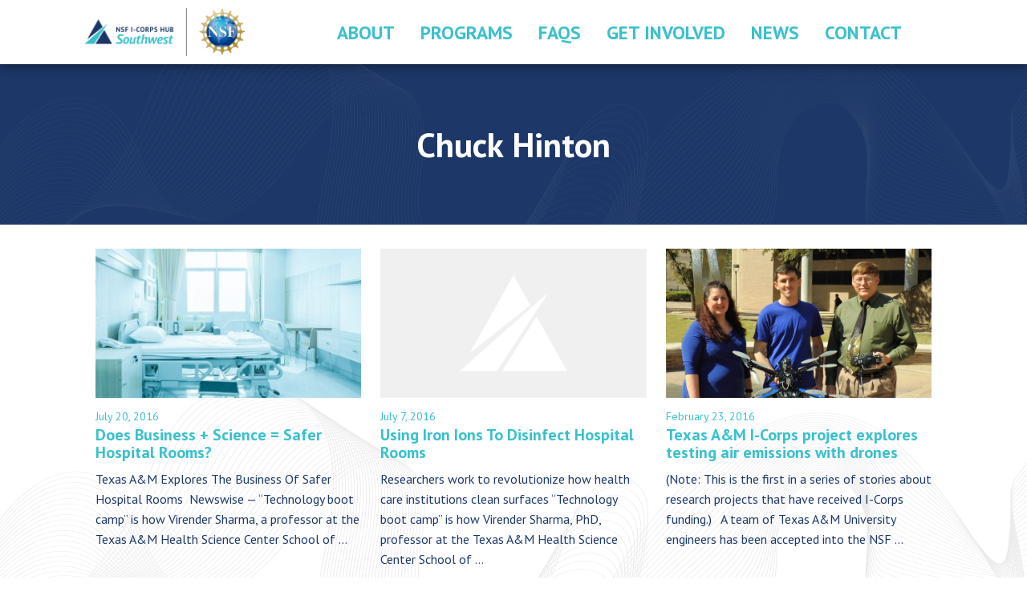

--- FILE ---
content_type: text/html; charset=UTF-8
request_url: https://swicorps.org/tag/chuck-hinton/
body_size: 42307
content:
<!doctype html>
<html dir="ltr" lang="en-US">
  <head>
  <meta charset="utf-8">
  <meta http-equiv="x-ua-compatible" content="ie=edge">
  <meta name="viewport" content="width=device-width, initial-scale=1">
  <title>Chuck Hinton - Southwest I-Corps</title>

		<!-- All in One SEO 4.9.2 - aioseo.com -->
	<meta name="robots" content="max-image-preview:large" />
	<link rel="canonical" href="https://swicorps.org/tag/chuck-hinton/" />
	<meta name="generator" content="All in One SEO (AIOSEO) 4.9.2" />
		<script type="application/ld+json" class="aioseo-schema">
			{"@context":"https:\/\/schema.org","@graph":[{"@type":"BreadcrumbList","@id":"https:\/\/swicorps.org\/tag\/chuck-hinton\/#breadcrumblist","itemListElement":[{"@type":"ListItem","@id":"https:\/\/swicorps.org#listItem","position":1,"name":"Home","item":"https:\/\/swicorps.org","nextItem":{"@type":"ListItem","@id":"https:\/\/swicorps.org\/tag\/chuck-hinton\/#listItem","name":"Chuck Hinton"}},{"@type":"ListItem","@id":"https:\/\/swicorps.org\/tag\/chuck-hinton\/#listItem","position":2,"name":"Chuck Hinton","previousItem":{"@type":"ListItem","@id":"https:\/\/swicorps.org#listItem","name":"Home"}}]},{"@type":"CollectionPage","@id":"https:\/\/swicorps.org\/tag\/chuck-hinton\/#collectionpage","url":"https:\/\/swicorps.org\/tag\/chuck-hinton\/","name":"Chuck Hinton - Southwest I-Corps","inLanguage":"en-US","isPartOf":{"@id":"https:\/\/swicorps.org\/#website"},"breadcrumb":{"@id":"https:\/\/swicorps.org\/tag\/chuck-hinton\/#breadcrumblist"}},{"@type":"Organization","@id":"https:\/\/swicorps.org\/#organization","name":"Southwest I-Corps","description":"Hub for education, infrastructure and research to engage academic scientists and engineers in innovation","url":"https:\/\/swicorps.org\/","logo":{"@type":"ImageObject","url":"https:\/\/swicorps.org\/wp-content\/uploads\/2024\/06\/SWICORPS-logo-centered.png","@id":"https:\/\/swicorps.org\/tag\/chuck-hinton\/#organizationLogo","width":5784,"height":4995},"image":{"@id":"https:\/\/swicorps.org\/tag\/chuck-hinton\/#organizationLogo"},"sameAs":["https:\/\/www.linkedin.com\/company\/southwest-i-corps-hub"]},{"@type":"WebSite","@id":"https:\/\/swicorps.org\/#website","url":"https:\/\/swicorps.org\/","name":"Southwest I-Corps","description":"Hub for education, infrastructure and research to engage academic scientists and engineers in innovation","inLanguage":"en-US","publisher":{"@id":"https:\/\/swicorps.org\/#organization"}}]}
		</script>
		<!-- All in One SEO -->

<link rel="alternate" type="application/rss+xml" title="Southwest I-Corps &raquo; Chuck Hinton Tag Feed" href="https://swicorps.org/tag/chuck-hinton/feed/" />
		<!-- This site uses the Google Analytics by MonsterInsights plugin v9.6.0 - Using Analytics tracking - https://www.monsterinsights.com/ -->
							<script src="//www.googletagmanager.com/gtag/js?id=G-MKNHP4157H"  data-cfasync="false" data-wpfc-render="false" type="text/javascript" async></script>
			<script data-cfasync="false" data-wpfc-render="false" type="text/javascript">
				var mi_version = '9.6.0';
				var mi_track_user = true;
				var mi_no_track_reason = '';
								var MonsterInsightsDefaultLocations = {"page_location":"https:\/\/swicorps.org\/tag\/chuck-hinton\/"};
								if ( typeof MonsterInsightsPrivacyGuardFilter === 'function' ) {
					var MonsterInsightsLocations = (typeof MonsterInsightsExcludeQuery === 'object') ? MonsterInsightsPrivacyGuardFilter( MonsterInsightsExcludeQuery ) : MonsterInsightsPrivacyGuardFilter( MonsterInsightsDefaultLocations );
				} else {
					var MonsterInsightsLocations = (typeof MonsterInsightsExcludeQuery === 'object') ? MonsterInsightsExcludeQuery : MonsterInsightsDefaultLocations;
				}

								var disableStrs = [
										'ga-disable-G-MKNHP4157H',
									];

				/* Function to detect opted out users */
				function __gtagTrackerIsOptedOut() {
					for (var index = 0; index < disableStrs.length; index++) {
						if (document.cookie.indexOf(disableStrs[index] + '=true') > -1) {
							return true;
						}
					}

					return false;
				}

				/* Disable tracking if the opt-out cookie exists. */
				if (__gtagTrackerIsOptedOut()) {
					for (var index = 0; index < disableStrs.length; index++) {
						window[disableStrs[index]] = true;
					}
				}

				/* Opt-out function */
				function __gtagTrackerOptout() {
					for (var index = 0; index < disableStrs.length; index++) {
						document.cookie = disableStrs[index] + '=true; expires=Thu, 31 Dec 2099 23:59:59 UTC; path=/';
						window[disableStrs[index]] = true;
					}
				}

				if ('undefined' === typeof gaOptout) {
					function gaOptout() {
						__gtagTrackerOptout();
					}
				}
								window.dataLayer = window.dataLayer || [];

				window.MonsterInsightsDualTracker = {
					helpers: {},
					trackers: {},
				};
				if (mi_track_user) {
					function __gtagDataLayer() {
						dataLayer.push(arguments);
					}

					function __gtagTracker(type, name, parameters) {
						if (!parameters) {
							parameters = {};
						}

						if (parameters.send_to) {
							__gtagDataLayer.apply(null, arguments);
							return;
						}

						if (type === 'event') {
														parameters.send_to = monsterinsights_frontend.v4_id;
							var hookName = name;
							if (typeof parameters['event_category'] !== 'undefined') {
								hookName = parameters['event_category'] + ':' + name;
							}

							if (typeof MonsterInsightsDualTracker.trackers[hookName] !== 'undefined') {
								MonsterInsightsDualTracker.trackers[hookName](parameters);
							} else {
								__gtagDataLayer('event', name, parameters);
							}
							
						} else {
							__gtagDataLayer.apply(null, arguments);
						}
					}

					__gtagTracker('js', new Date());
					__gtagTracker('set', {
						'developer_id.dZGIzZG': true,
											});
					if ( MonsterInsightsLocations.page_location ) {
						__gtagTracker('set', MonsterInsightsLocations);
					}
										__gtagTracker('config', 'G-MKNHP4157H', {"forceSSL":"true","link_attribution":"true"} );
															window.gtag = __gtagTracker;										(function () {
						/* https://developers.google.com/analytics/devguides/collection/analyticsjs/ */
						/* ga and __gaTracker compatibility shim. */
						var noopfn = function () {
							return null;
						};
						var newtracker = function () {
							return new Tracker();
						};
						var Tracker = function () {
							return null;
						};
						var p = Tracker.prototype;
						p.get = noopfn;
						p.set = noopfn;
						p.send = function () {
							var args = Array.prototype.slice.call(arguments);
							args.unshift('send');
							__gaTracker.apply(null, args);
						};
						var __gaTracker = function () {
							var len = arguments.length;
							if (len === 0) {
								return;
							}
							var f = arguments[len - 1];
							if (typeof f !== 'object' || f === null || typeof f.hitCallback !== 'function') {
								if ('send' === arguments[0]) {
									var hitConverted, hitObject = false, action;
									if ('event' === arguments[1]) {
										if ('undefined' !== typeof arguments[3]) {
											hitObject = {
												'eventAction': arguments[3],
												'eventCategory': arguments[2],
												'eventLabel': arguments[4],
												'value': arguments[5] ? arguments[5] : 1,
											}
										}
									}
									if ('pageview' === arguments[1]) {
										if ('undefined' !== typeof arguments[2]) {
											hitObject = {
												'eventAction': 'page_view',
												'page_path': arguments[2],
											}
										}
									}
									if (typeof arguments[2] === 'object') {
										hitObject = arguments[2];
									}
									if (typeof arguments[5] === 'object') {
										Object.assign(hitObject, arguments[5]);
									}
									if ('undefined' !== typeof arguments[1].hitType) {
										hitObject = arguments[1];
										if ('pageview' === hitObject.hitType) {
											hitObject.eventAction = 'page_view';
										}
									}
									if (hitObject) {
										action = 'timing' === arguments[1].hitType ? 'timing_complete' : hitObject.eventAction;
										hitConverted = mapArgs(hitObject);
										__gtagTracker('event', action, hitConverted);
									}
								}
								return;
							}

							function mapArgs(args) {
								var arg, hit = {};
								var gaMap = {
									'eventCategory': 'event_category',
									'eventAction': 'event_action',
									'eventLabel': 'event_label',
									'eventValue': 'event_value',
									'nonInteraction': 'non_interaction',
									'timingCategory': 'event_category',
									'timingVar': 'name',
									'timingValue': 'value',
									'timingLabel': 'event_label',
									'page': 'page_path',
									'location': 'page_location',
									'title': 'page_title',
									'referrer' : 'page_referrer',
								};
								for (arg in args) {
																		if (!(!args.hasOwnProperty(arg) || !gaMap.hasOwnProperty(arg))) {
										hit[gaMap[arg]] = args[arg];
									} else {
										hit[arg] = args[arg];
									}
								}
								return hit;
							}

							try {
								f.hitCallback();
							} catch (ex) {
							}
						};
						__gaTracker.create = newtracker;
						__gaTracker.getByName = newtracker;
						__gaTracker.getAll = function () {
							return [];
						};
						__gaTracker.remove = noopfn;
						__gaTracker.loaded = true;
						window['__gaTracker'] = __gaTracker;
					})();
									} else {
										console.log("");
					(function () {
						function __gtagTracker() {
							return null;
						}

						window['__gtagTracker'] = __gtagTracker;
						window['gtag'] = __gtagTracker;
					})();
									}
			</script>
				<!-- / Google Analytics by MonsterInsights -->
		<style id='wp-img-auto-sizes-contain-inline-css' type='text/css'>
img:is([sizes=auto i],[sizes^="auto," i]){contain-intrinsic-size:3000px 1500px}
/*# sourceURL=wp-img-auto-sizes-contain-inline-css */
</style>
<style id='classic-theme-styles-inline-css' type='text/css'>
/*! This file is auto-generated */
.wp-block-button__link{color:#fff;background-color:#32373c;border-radius:9999px;box-shadow:none;text-decoration:none;padding:calc(.667em + 2px) calc(1.333em + 2px);font-size:1.125em}.wp-block-file__button{background:#32373c;color:#fff;text-decoration:none}
/*# sourceURL=/wp-includes/css/classic-themes.min.css */
</style>
<link rel="stylesheet" href="https://swicorps.org/wp-content/themes/swicorps/dist/styles/main-9f96baf490.css"><meta name="tec-api-version" content="v1"><meta name="tec-api-origin" content="https://swicorps.org"><link rel="alternate" href="https://swicorps.org/wp-json/tribe/events/v1/events/?tags=chuck-hinton" /><link rel="preconnect" href="https://fonts.googleapis.com"><link rel="preconnect" href="https://fonts.gstatic.com" crossorigin>
<link href="https://fonts.googleapis.com/css2?family=PT+Sans:wght@400;700&display=swap" rel="stylesheet">
<link rel="apple-touch-icon" sizes="180x180" href="https://swicorps.org/apple-touch-icon.png">
<link rel="icon" type="image/png" sizes="32x32" href="https://swicorps.org/favicon-32x32.png">
<link rel="icon" type="image/png" sizes="16x16" href="https://swicorps.org/favicon-16x16.png">
<link rel="manifest" href="https://swicorps.org/site.webmanifest">
<link rel="mask-icon" href="https://swicorps.org/safari-pinned-tab.svg" color="#1d3768">
<meta name="msapplication-TileColor" content="#ffffff">
<meta name="theme-color" content="#1d3768">
<style id='global-styles-inline-css' type='text/css'>
:root{--wp--preset--aspect-ratio--square: 1;--wp--preset--aspect-ratio--4-3: 4/3;--wp--preset--aspect-ratio--3-4: 3/4;--wp--preset--aspect-ratio--3-2: 3/2;--wp--preset--aspect-ratio--2-3: 2/3;--wp--preset--aspect-ratio--16-9: 16/9;--wp--preset--aspect-ratio--9-16: 9/16;--wp--preset--color--black: #000000;--wp--preset--color--cyan-bluish-gray: #abb8c3;--wp--preset--color--white: #ffffff;--wp--preset--color--pale-pink: #f78da7;--wp--preset--color--vivid-red: #cf2e2e;--wp--preset--color--luminous-vivid-orange: #ff6900;--wp--preset--color--luminous-vivid-amber: #fcb900;--wp--preset--color--light-green-cyan: #7bdcb5;--wp--preset--color--vivid-green-cyan: #00d084;--wp--preset--color--pale-cyan-blue: #8ed1fc;--wp--preset--color--vivid-cyan-blue: #0693e3;--wp--preset--color--vivid-purple: #9b51e0;--wp--preset--gradient--vivid-cyan-blue-to-vivid-purple: linear-gradient(135deg,rgb(6,147,227) 0%,rgb(155,81,224) 100%);--wp--preset--gradient--light-green-cyan-to-vivid-green-cyan: linear-gradient(135deg,rgb(122,220,180) 0%,rgb(0,208,130) 100%);--wp--preset--gradient--luminous-vivid-amber-to-luminous-vivid-orange: linear-gradient(135deg,rgb(252,185,0) 0%,rgb(255,105,0) 100%);--wp--preset--gradient--luminous-vivid-orange-to-vivid-red: linear-gradient(135deg,rgb(255,105,0) 0%,rgb(207,46,46) 100%);--wp--preset--gradient--very-light-gray-to-cyan-bluish-gray: linear-gradient(135deg,rgb(238,238,238) 0%,rgb(169,184,195) 100%);--wp--preset--gradient--cool-to-warm-spectrum: linear-gradient(135deg,rgb(74,234,220) 0%,rgb(151,120,209) 20%,rgb(207,42,186) 40%,rgb(238,44,130) 60%,rgb(251,105,98) 80%,rgb(254,248,76) 100%);--wp--preset--gradient--blush-light-purple: linear-gradient(135deg,rgb(255,206,236) 0%,rgb(152,150,240) 100%);--wp--preset--gradient--blush-bordeaux: linear-gradient(135deg,rgb(254,205,165) 0%,rgb(254,45,45) 50%,rgb(107,0,62) 100%);--wp--preset--gradient--luminous-dusk: linear-gradient(135deg,rgb(255,203,112) 0%,rgb(199,81,192) 50%,rgb(65,88,208) 100%);--wp--preset--gradient--pale-ocean: linear-gradient(135deg,rgb(255,245,203) 0%,rgb(182,227,212) 50%,rgb(51,167,181) 100%);--wp--preset--gradient--electric-grass: linear-gradient(135deg,rgb(202,248,128) 0%,rgb(113,206,126) 100%);--wp--preset--gradient--midnight: linear-gradient(135deg,rgb(2,3,129) 0%,rgb(40,116,252) 100%);--wp--preset--font-size--small: 13px;--wp--preset--font-size--medium: 20px;--wp--preset--font-size--large: 36px;--wp--preset--font-size--x-large: 42px;--wp--preset--spacing--20: 0.44rem;--wp--preset--spacing--30: 0.67rem;--wp--preset--spacing--40: 1rem;--wp--preset--spacing--50: 1.5rem;--wp--preset--spacing--60: 2.25rem;--wp--preset--spacing--70: 3.38rem;--wp--preset--spacing--80: 5.06rem;--wp--preset--shadow--natural: 6px 6px 9px rgba(0, 0, 0, 0.2);--wp--preset--shadow--deep: 12px 12px 50px rgba(0, 0, 0, 0.4);--wp--preset--shadow--sharp: 6px 6px 0px rgba(0, 0, 0, 0.2);--wp--preset--shadow--outlined: 6px 6px 0px -3px rgb(255, 255, 255), 6px 6px rgb(0, 0, 0);--wp--preset--shadow--crisp: 6px 6px 0px rgb(0, 0, 0);}:where(.is-layout-flex){gap: 0.5em;}:where(.is-layout-grid){gap: 0.5em;}body .is-layout-flex{display: flex;}.is-layout-flex{flex-wrap: wrap;align-items: center;}.is-layout-flex > :is(*, div){margin: 0;}body .is-layout-grid{display: grid;}.is-layout-grid > :is(*, div){margin: 0;}:where(.wp-block-columns.is-layout-flex){gap: 2em;}:where(.wp-block-columns.is-layout-grid){gap: 2em;}:where(.wp-block-post-template.is-layout-flex){gap: 1.25em;}:where(.wp-block-post-template.is-layout-grid){gap: 1.25em;}.has-black-color{color: var(--wp--preset--color--black) !important;}.has-cyan-bluish-gray-color{color: var(--wp--preset--color--cyan-bluish-gray) !important;}.has-white-color{color: var(--wp--preset--color--white) !important;}.has-pale-pink-color{color: var(--wp--preset--color--pale-pink) !important;}.has-vivid-red-color{color: var(--wp--preset--color--vivid-red) !important;}.has-luminous-vivid-orange-color{color: var(--wp--preset--color--luminous-vivid-orange) !important;}.has-luminous-vivid-amber-color{color: var(--wp--preset--color--luminous-vivid-amber) !important;}.has-light-green-cyan-color{color: var(--wp--preset--color--light-green-cyan) !important;}.has-vivid-green-cyan-color{color: var(--wp--preset--color--vivid-green-cyan) !important;}.has-pale-cyan-blue-color{color: var(--wp--preset--color--pale-cyan-blue) !important;}.has-vivid-cyan-blue-color{color: var(--wp--preset--color--vivid-cyan-blue) !important;}.has-vivid-purple-color{color: var(--wp--preset--color--vivid-purple) !important;}.has-black-background-color{background-color: var(--wp--preset--color--black) !important;}.has-cyan-bluish-gray-background-color{background-color: var(--wp--preset--color--cyan-bluish-gray) !important;}.has-white-background-color{background-color: var(--wp--preset--color--white) !important;}.has-pale-pink-background-color{background-color: var(--wp--preset--color--pale-pink) !important;}.has-vivid-red-background-color{background-color: var(--wp--preset--color--vivid-red) !important;}.has-luminous-vivid-orange-background-color{background-color: var(--wp--preset--color--luminous-vivid-orange) !important;}.has-luminous-vivid-amber-background-color{background-color: var(--wp--preset--color--luminous-vivid-amber) !important;}.has-light-green-cyan-background-color{background-color: var(--wp--preset--color--light-green-cyan) !important;}.has-vivid-green-cyan-background-color{background-color: var(--wp--preset--color--vivid-green-cyan) !important;}.has-pale-cyan-blue-background-color{background-color: var(--wp--preset--color--pale-cyan-blue) !important;}.has-vivid-cyan-blue-background-color{background-color: var(--wp--preset--color--vivid-cyan-blue) !important;}.has-vivid-purple-background-color{background-color: var(--wp--preset--color--vivid-purple) !important;}.has-black-border-color{border-color: var(--wp--preset--color--black) !important;}.has-cyan-bluish-gray-border-color{border-color: var(--wp--preset--color--cyan-bluish-gray) !important;}.has-white-border-color{border-color: var(--wp--preset--color--white) !important;}.has-pale-pink-border-color{border-color: var(--wp--preset--color--pale-pink) !important;}.has-vivid-red-border-color{border-color: var(--wp--preset--color--vivid-red) !important;}.has-luminous-vivid-orange-border-color{border-color: var(--wp--preset--color--luminous-vivid-orange) !important;}.has-luminous-vivid-amber-border-color{border-color: var(--wp--preset--color--luminous-vivid-amber) !important;}.has-light-green-cyan-border-color{border-color: var(--wp--preset--color--light-green-cyan) !important;}.has-vivid-green-cyan-border-color{border-color: var(--wp--preset--color--vivid-green-cyan) !important;}.has-pale-cyan-blue-border-color{border-color: var(--wp--preset--color--pale-cyan-blue) !important;}.has-vivid-cyan-blue-border-color{border-color: var(--wp--preset--color--vivid-cyan-blue) !important;}.has-vivid-purple-border-color{border-color: var(--wp--preset--color--vivid-purple) !important;}.has-vivid-cyan-blue-to-vivid-purple-gradient-background{background: var(--wp--preset--gradient--vivid-cyan-blue-to-vivid-purple) !important;}.has-light-green-cyan-to-vivid-green-cyan-gradient-background{background: var(--wp--preset--gradient--light-green-cyan-to-vivid-green-cyan) !important;}.has-luminous-vivid-amber-to-luminous-vivid-orange-gradient-background{background: var(--wp--preset--gradient--luminous-vivid-amber-to-luminous-vivid-orange) !important;}.has-luminous-vivid-orange-to-vivid-red-gradient-background{background: var(--wp--preset--gradient--luminous-vivid-orange-to-vivid-red) !important;}.has-very-light-gray-to-cyan-bluish-gray-gradient-background{background: var(--wp--preset--gradient--very-light-gray-to-cyan-bluish-gray) !important;}.has-cool-to-warm-spectrum-gradient-background{background: var(--wp--preset--gradient--cool-to-warm-spectrum) !important;}.has-blush-light-purple-gradient-background{background: var(--wp--preset--gradient--blush-light-purple) !important;}.has-blush-bordeaux-gradient-background{background: var(--wp--preset--gradient--blush-bordeaux) !important;}.has-luminous-dusk-gradient-background{background: var(--wp--preset--gradient--luminous-dusk) !important;}.has-pale-ocean-gradient-background{background: var(--wp--preset--gradient--pale-ocean) !important;}.has-electric-grass-gradient-background{background: var(--wp--preset--gradient--electric-grass) !important;}.has-midnight-gradient-background{background: var(--wp--preset--gradient--midnight) !important;}.has-small-font-size{font-size: var(--wp--preset--font-size--small) !important;}.has-medium-font-size{font-size: var(--wp--preset--font-size--medium) !important;}.has-large-font-size{font-size: var(--wp--preset--font-size--large) !important;}.has-x-large-font-size{font-size: var(--wp--preset--font-size--x-large) !important;}
/*# sourceURL=global-styles-inline-css */
</style>
</head>
  <body class="archive tag tag-chuck-hinton tag-268 wp-theme-swicorps tribe-no-js">
    <!--[if IE]>
      <div class="alert alert-warning">
        You are using an <strong>outdated</strong> browser. Please <a href="http://browsehappy.com/">upgrade your browser</a> to improve your experience.      </div>
    <![endif]-->
    <div class="wrapper">
    <div class="preheader">
  </div>
<header class="banner">
  <div class="container-fluid">

    <a class="brand" href="https://swicorps.org/">Southwest I-Corps</a>
    
    <button class="navbar-toggle collapsed hamburger hamburger--squeeze" type="button" data-toggle="collapse" data-target="#menu-main-navigation" aria-expanded="false" aria-controls="menu-main-navigation">
      <span class="hamburger-box">
        <span class="hamburger-inner"></span>
      </span>
    </button>

    <nav class="nav-primary">
      <ul id="menu-main-navigation" class="nav"><li class="menu-item menu-item-has-children menu-about"><a href="#">About</a>
<ul class="sub-menu">
	<li class="menu-item menu-what-we-do"><a href="https://swicorps.org/what-we-do/">What We Do</a></li>
	<li class="menu-item menu-who-we-are"><a href="https://swicorps.org/who-we-are/">Who We Are</a></li>
	<li class="menu-item menu-our-partners"><a href="https://swicorps.org/our-partners/">Our Partners</a></li>
</ul>
</li>
<li class="menu-item menu-item-has-children menu-programs"><a href="#">Programs</a>
<ul class="sub-menu">
	<li class="menu-item menu-idealaunch"><a href="https://swicorps.org/idealaunch/">IdeaLaunch</a></li>
	<li class="menu-item menu-lineagelaunch"><a href="https://swicorps.org/lineagelaunch/">LineageLaunch</a></li>
</ul>
</li>
<li class="menu-item menu-faqs"><a href="https://swicorps.org/faqs/">FAQs</a></li>
<li class="menu-item menu-item-has-children menu-get-involved"><a href="#">Get Involved</a>
<ul class="sub-menu">
	<li class="menu-item menu-apply-for-idealaunch"><a href="https://swicorps.org/apply/">Apply for IdeaLaunch</a></li>
	<li class="menu-item menu-apply-for-lineagelaunch"><a href="https://swicorps.org/apply-for-lineagelaunch/">Apply for LineageLaunch</a></li>
	<li class="menu-item menu-become-a-mentor"><a href="https://swicorps.org/become-a-mentor/">Become A Mentor</a></li>
	<li class="menu-item menu-events"><a href="https://swicorps.org/events">Events</a></li>
</ul>
</li>
<li class="menu-item menu-news"><a href="https://swicorps.org/news/">News</a></li>
<li class="menu-item menu-contact"><a href="https://swicorps.org/contact/">Contact</a></li>
</ul>    </nav>
    
  </div>
</header>
    <div class="wrap container-fluid" role="document">
      <div class="content row justify-content-center">
        <main class="main">
          <div class="page-header">
  <h1 class="entry-title">Chuck Hinton</h1>
</div>
</div>

<div class="col-12">

  <div class="row justify-content-center">
    <div class="col-12 col-md-8 col-xl-6">

    
  </div>
</div>

</div>

<div class="col-12">

  <div class="row justify-content-center">
    <div class="col-12 col-xl-10">

      <div class="row">
              <div class="col-12 col-md-6 col-lg-4 mb-5">
  <article class="news-archive post-16400 post type-post status-publish format-standard has-post-thumbnail hentry category-news tag-accelerating-innovation-research tag-air tag-cdc tag-center-for-new-ventures-and-entrepreneurship tag-centers-for-disease-control-and-prevention tag-central-texas-veterans-health-care-system-in-temple tag-chetan-jinadatha tag-chuck-hinton tag-explores-the-business-of-safer-hospital-rooms tag-i-corps tag-innovation-corps tag-jashanpreet-singh tag-mays-business-school tag-national-science-foundation tag-nsf tag-nsf-i-corps-at-texas-am tag-texas-am-college-of-medicine tag-texas-am-health-science-center-school-of-public-health tag-texas-am-university tag-virender-sharma">

    <div class="feat-img ratio b-lazy" style="--bs-aspect-ratio:56.25%;" data-src="https://swicorps.org/wp-content/uploads/2016/07/image.php_.jpeg">
      <a href="https://swicorps.org/2016/07/saferhospitalrooms/" class="hover-effect"><img src="[data-uri]" alt=""></a>
    </div>

    <header>
      
      <time class="updated" datetime="2016-07-20T17:05:29+00:00">July 20, 2016</time>

      <h2 class="entry-title"><a href="https://swicorps.org/2016/07/saferhospitalrooms/">Does Business + Science = Safer Hospital Rooms?</a></h2>
      
    </header>
    <div class="entry-summary mb-3">
      <div class="post_excerpt">Texas A&amp;M Explores The Business Of Safer Hospital Rooms 

Newswise — “Technology boot camp” is how Virender Sharma, a professor at the Texas A&amp;M Health Science Center School of ... </div>    </div>
    <a href="https://swicorps.org/2016/07/saferhospitalrooms/;" class="btn btn-hlw btn-block">READ MORE</a>
  </article>
</div>              <div class="col-12 col-md-6 col-lg-4 mb-5">
  <article class="news-archive post-16207 post type-post status-publish format-standard hentry category-news tag-chetan-jinadatha tag-chuck-hinton tag-ferrate-irons tag-jashanpreet-singh tag-mays-business-schools-center-for-new-ventures-and-entrepreneurship tag-office-of-technology-translation tag-southwest-i-corps tag-sw-i-corps tag-texas-am tag-texas-am-health-science-center tag-virender-sharma">

    <div class="feat-img ratio b-lazy" style="--bs-aspect-ratio:56.25%;" data-src="https://swicorps.org/wp-content/themes/swicorps/dist/images/defacto.png">
      <a href="https://swicorps.org/2016/07/using-iron-ions-to-disinfect-hospital-rooms/" class="hover-effect"><img src="[data-uri]" alt=""></a>
    </div>

    <header>
      
      <time class="updated" datetime="2016-07-07T22:16:05+00:00">July 7, 2016</time>

      <h2 class="entry-title"><a href="https://swicorps.org/2016/07/using-iron-ions-to-disinfect-hospital-rooms/">Using Iron Ions To Disinfect Hospital Rooms</a></h2>
      
    </header>
    <div class="entry-summary mb-3">
      <div class="post_excerpt">Researchers work to revolutionize how health care institutions clean surfaces

“Technology boot camp” is how Virender Sharma, PhD, professor at the Texas A&amp;M Health Science Center School of ... </div>    </div>
    <a href="https://swicorps.org/2016/07/using-iron-ions-to-disinfect-hospital-rooms/;" class="btn btn-hlw btn-block">READ MORE</a>
  </article>
</div>              <div class="col-12 col-md-6 col-lg-4 mb-5">
  <article class="news-archive post-16340 post type-post status-publish format-standard has-post-thumbnail hentry category-news tag-agriculture-life-sciences tag-air-emissions tag-and-environmental-and-occupational-health tag-andrea-strzelec tag-as-well-as-texas-am-engineering-experiment-station tag-biological-and-agricultural-engineering tag-biomedical-engineering tag-brian-musslewhite tag-chemical-engineering tag-chuck-hinton tag-computer-science tag-dale-cope tag-drones tag-dwight-look-college-of-engineering tag-electrical-computer-engineering tag-engineering-and-science tag-entomology tag-i-corps-funding tag-lean-launchpad-methodology tag-material-science tag-mays-business tag-mechanical-engineering tag-nsf-innovation-corps tag-physics tag-prairie-view-am tag-research-notes tag-rice-university tag-southwest-i-corps tag-sw-i-corps tag-texas-am tag-texas-am-health-science-center-specializing-in-biochemistry tag-texas-am-mays-business-school tag-texas-tech-university tag-ut-austin">

    <div class="feat-img ratio b-lazy" style="--bs-aspect-ratio:56.25%;" data-src="https://swicorps.org/wp-content/uploads/2016/02/Drone-project-768x521-1.jpeg">
      <a href="https://swicorps.org/2016/02/texas-am-i-corps-project-explores-testing-air-emissions-with-drones/" class="hover-effect"><img src="[data-uri]" alt=""></a>
    </div>

    <header>
      
      <time class="updated" datetime="2016-02-23T21:00:13+00:00">February 23, 2016</time>

      <h2 class="entry-title"><a href="https://swicorps.org/2016/02/texas-am-i-corps-project-explores-testing-air-emissions-with-drones/">Texas A&#038;M I-Corps project explores testing air emissions with drones</a></h2>
      
    </header>
    <div class="entry-summary mb-3">
      <div class="post_excerpt">(Note: This is the first in a series of stories about research projects that have received I-Corps funding.)
 
A team of Texas A&amp;M University engineers has been accepted into the NSF ... </div>    </div>
    <a href="https://swicorps.org/2016/02/texas-am-i-corps-project-explores-testing-air-emissions-with-drones/;" class="btn btn-hlw btn-block">READ MORE</a>
  </article>
</div>            </div>

      
    </div>
  </div>

</div>
        </main><!-- /.main -->
              </div><!-- /.content -->
    </div><!-- /.wrap -->
    <section id="footer_logos" class="section">
  <div class="logo-slides f-carousel" id="footerCarousel">
        <div class="f-carousel__slide">
      <img src="https://swicorps.org/wp-content/uploads/2023/05/gray-LSU-300x155.png" alt="">
    </div>
        <div class="f-carousel__slide">
      <img src="https://swicorps.org/wp-content/uploads/2023/10/July-17-5-300x135.png" alt="">
    </div>
        <div class="f-carousel__slide">
      <img src="https://swicorps.org/wp-content/uploads/2023/05/gray-NM-300x155.png" alt="">
    </div>
        <div class="f-carousel__slide">
      <img src="https://swicorps.org/wp-content/uploads/2023/06/gray-OSU-300x155.png" alt="">
    </div>
        <div class="f-carousel__slide">
      <img src="https://swicorps.org/wp-content/uploads/2023/05/gray-Rice-300x155.png" alt="">
    </div>
        <div class="f-carousel__slide">
      <img src="https://swicorps.org/wp-content/uploads/2023/06/gray-TAM-300x155.png" alt="">
    </div>
        <div class="f-carousel__slide">
      <img src="https://swicorps.org/wp-content/uploads/2023/05/gray-UTA-300x155.png" alt="">
    </div>
        <div class="f-carousel__slide">
      <img src="https://swicorps.org/wp-content/uploads/2023/06/gray-UTEP-300x155.png" alt="">
    </div>
        <div class="f-carousel__slide">
      <img src="https://swicorps.org/wp-content/uploads/2023/06/gray-UTSA-300x155.png" alt="">
    </div>
      </div>
</section>

<footer class="footer content-info">

  <div class="container-fluid">

    <div class="row justify-content-center">
      <div class="col-12 col-lg-11 col-xl-10">

        <div class="row my-4">
          <div class="col-12 col-lg-6 text-center d-flex align-items-center justify-content-center">
              <img src="https://swicorps.org/wp-content/themes/swicorps/dist/images/sw-hub-logo-vrt.webp" class="footer-logo" alt="Southwest I-Corps">
          </div>
          <div class="col-12 col-lg-3">

            <div class="footer-content">
              <p>The NSF I-Corps™ Hub: Southwest fosters entrepreneurial thinking in academic research to create a thriving innovation ecosystem throughout the region. As a part of the National Science Foundation’s National Innovation Network, the hub fosters collaboration between leading research institutions to educate, support, and connect academic researchers to entrepreneurial opportunities.</p>

                            <ul class="social-icons">
                <li class=""><a href="https://www.linkedin.com/company/southwest-i-corps-hub/" target="_blank" rel="noopener noreferrer"><span class="webicon webicon-linkedin"></span></a></li>
                  <li><a href="mailto:info@swicorps.com" rel="noopener noreferrer"><span class="webicon webicon-mail2"></span></a></li>
              </ul>
              
            </div>

          </div>
          <div class="col-12 col-lg-3">
            
            <ul id="menu-footer-navigation" class="nav"><li class="menu-item menu-who-we-are"><a href="https://swicorps.org/who-we-are/">Who We Are</a></li>
<li class="menu-item menu-what-we-do"><a href="https://swicorps.org/what-we-do/">What We Do</a></li>
<li class="menu-item menu-our-partners"><a href="https://swicorps.org/our-partners/">Our Partners</a></li>
<li class="menu-item menu-idealaunch"><a href="https://swicorps.org/idealaunch/">IdeaLaunch</a></li>
<li class="menu-item menu-lineagelaunch"><a href="https://swicorps.org/lineagelaunch/">LineageLaunch</a></li>
<li class="menu-item menu-faqs"><a href="https://swicorps.org/faqs/">FAQs</a></li>
<li class="menu-item menu-apply-for-idealaunch"><a href="https://swicorps.org/apply/">Apply for IdeaLaunch</a></li>
<li class="menu-item menu-apply-for-lineagelaunch"><a href="https://swicorps.org/apply-for-lineagelaunch/">Apply for LineageLaunch</a></li>
<li class="menu-item menu-become-a-mentor"><a href="https://swicorps.org/become-a-mentor/">Become A Mentor</a></li>
<li class="menu-item menu-events"><a href="https://swicorps.org/events/">Events</a></li>
<li class="menu-item menu-news"><a href="https://swicorps.org/news/">News</a></li>
<li class="menu-item menu-contact"><a href="https://swicorps.org/contact/">Contact</a></li>
</ul>
          </div>
        </div><!-- // row -->
        
        <p class="legal mt-4 text-center">&copy; 2026 Southwest I-Corps. All rights reserved.</p>

      </div>
    </div><!-- // row -->

  </div>

</footer><script type="speculationrules">
{"prefetch":[{"source":"document","where":{"and":[{"href_matches":"/*"},{"not":{"href_matches":["/wp-*.php","/wp-admin/*","/wp-content/uploads/*","/wp-content/*","/wp-content/plugins/*","/wp-content/themes/swicorps/*","/*\\?(.+)"]}},{"not":{"selector_matches":"a[rel~=\"nofollow\"]"}},{"not":{"selector_matches":".no-prefetch, .no-prefetch a"}}]},"eagerness":"conservative"}]}
</script>
		<script>
		( function ( body ) {
			'use strict';
			body.className = body.className.replace( /\btribe-no-js\b/, 'tribe-js' );
		} )( document.body );
		</script>
		<script> /* <![CDATA[ */var tribe_l10n_datatables = {"aria":{"sort_ascending":": activate to sort column ascending","sort_descending":": activate to sort column descending"},"length_menu":"Show _MENU_ entries","empty_table":"No data available in table","info":"Showing _START_ to _END_ of _TOTAL_ entries","info_empty":"Showing 0 to 0 of 0 entries","info_filtered":"(filtered from _MAX_ total entries)","zero_records":"No matching records found","search":"Search:","all_selected_text":"All items on this page were selected. ","select_all_link":"Select all pages","clear_selection":"Clear Selection.","pagination":{"all":"All","next":"Next","previous":"Previous"},"select":{"rows":{"0":"","_":": Selected %d rows","1":": Selected 1 row"}},"datepicker":{"dayNames":["Sunday","Monday","Tuesday","Wednesday","Thursday","Friday","Saturday"],"dayNamesShort":["Sun","Mon","Tue","Wed","Thu","Fri","Sat"],"dayNamesMin":["S","M","T","W","T","F","S"],"monthNames":["January","February","March","April","May","June","July","August","September","October","November","December"],"monthNamesShort":["January","February","March","April","May","June","July","August","September","October","November","December"],"monthNamesMin":["Jan","Feb","Mar","Apr","May","Jun","Jul","Aug","Sep","Oct","Nov","Dec"],"nextText":"Next","prevText":"Prev","currentText":"Today","closeText":"Done","today":"Today","clear":"Clear"}};/* ]]> */ </script><script type="text/javascript">
		/* MonsterInsights Scroll Tracking */
		if ( typeof(jQuery) !== 'undefined' ) {
		jQuery( document ).ready(function(){
		function monsterinsights_scroll_tracking_load() {
		if ( ( typeof(__gaTracker) !== 'undefined' && __gaTracker && __gaTracker.hasOwnProperty( "loaded" ) && __gaTracker.loaded == true ) || ( typeof(__gtagTracker) !== 'undefined' && __gtagTracker ) ) {
		(function(factory) {
		factory(jQuery);
		}(function($) {

		/* Scroll Depth */
		"use strict";
		var defaults = {
		percentage: true
		};

		var $window = $(window),
		cache = [],
		scrollEventBound = false,
		lastPixelDepth = 0;

		/*
		* Plugin
		*/

		$.scrollDepth = function(options) {

		var startTime = +new Date();

		options = $.extend({}, defaults, options);

		/*
		* Functions
		*/

		function sendEvent(action, label, scrollDistance, timing) {
		if ( 'undefined' === typeof MonsterInsightsObject || 'undefined' === typeof MonsterInsightsObject.sendEvent ) {
		return;
		}
			var paramName = action.toLowerCase();
	var fieldsArray = {
	send_to: 'G-MKNHP4157H',
	non_interaction: true
	};
	fieldsArray[paramName] = label;

	if (arguments.length > 3) {
	fieldsArray.scroll_timing = timing
	MonsterInsightsObject.sendEvent('event', 'scroll_depth', fieldsArray);
	} else {
	MonsterInsightsObject.sendEvent('event', 'scroll_depth', fieldsArray);
	}
			}

		function calculateMarks(docHeight) {
		return {
		'25%' : parseInt(docHeight * 0.25, 10),
		'50%' : parseInt(docHeight * 0.50, 10),
		'75%' : parseInt(docHeight * 0.75, 10),
		/* Cushion to trigger 100% event in iOS */
		'100%': docHeight - 5
		};
		}

		function checkMarks(marks, scrollDistance, timing) {
		/* Check each active mark */
		$.each(marks, function(key, val) {
		if ( $.inArray(key, cache) === -1 && scrollDistance >= val ) {
		sendEvent('Percentage', key, scrollDistance, timing);
		cache.push(key);
		}
		});
		}

		function rounded(scrollDistance) {
		/* Returns String */
		return (Math.floor(scrollDistance/250) * 250).toString();
		}

		function init() {
		bindScrollDepth();
		}

		/*
		* Public Methods
		*/

		/* Reset Scroll Depth with the originally initialized options */
		$.scrollDepth.reset = function() {
		cache = [];
		lastPixelDepth = 0;
		$window.off('scroll.scrollDepth');
		bindScrollDepth();
		};

		/* Add DOM elements to be tracked */
		$.scrollDepth.addElements = function(elems) {

		if (typeof elems == "undefined" || !$.isArray(elems)) {
		return;
		}

		$.merge(options.elements, elems);

		/* If scroll event has been unbound from window, rebind */
		if (!scrollEventBound) {
		bindScrollDepth();
		}

		};

		/* Remove DOM elements currently tracked */
		$.scrollDepth.removeElements = function(elems) {

		if (typeof elems == "undefined" || !$.isArray(elems)) {
		return;
		}

		$.each(elems, function(index, elem) {

		var inElementsArray = $.inArray(elem, options.elements);
		var inCacheArray = $.inArray(elem, cache);

		if (inElementsArray != -1) {
		options.elements.splice(inElementsArray, 1);
		}

		if (inCacheArray != -1) {
		cache.splice(inCacheArray, 1);
		}

		});

		};

		/*
		* Throttle function borrowed from:
		* Underscore.js 1.5.2
		* http://underscorejs.org
		* (c) 2009-2013 Jeremy Ashkenas, DocumentCloud and Investigative Reporters & Editors
		* Underscore may be freely distributed under the MIT license.
		*/

		function throttle(func, wait) {
		var context, args, result;
		var timeout = null;
		var previous = 0;
		var later = function() {
		previous = new Date;
		timeout = null;
		result = func.apply(context, args);
		};
		return function() {
		var now = new Date;
		if (!previous) previous = now;
		var remaining = wait - (now - previous);
		context = this;
		args = arguments;
		if (remaining <= 0) {
		clearTimeout(timeout);
		timeout = null;
		previous = now;
		result = func.apply(context, args);
		} else if (!timeout) {
		timeout = setTimeout(later, remaining);
		}
		return result;
		};
		}

		/*
		* Scroll Event
		*/

		function bindScrollDepth() {

		scrollEventBound = true;

		$window.on('scroll.scrollDepth', throttle(function() {
		/*
		* We calculate document and window height on each scroll event to
		* account for dynamic DOM changes.
		*/

		var docHeight = $(document).height(),
		winHeight = window.innerHeight ? window.innerHeight : $window.height(),
		scrollDistance = $window.scrollTop() + winHeight,

		/* Recalculate percentage marks */
		marks = calculateMarks(docHeight),

		/* Timing */
		timing = +new Date - startTime;

		checkMarks(marks, scrollDistance, timing);
		}, 500));

		}

		init();
		};

		/* UMD export */
		return $.scrollDepth;

		}));

		jQuery.scrollDepth();
		} else {
		setTimeout(monsterinsights_scroll_tracking_load, 200);
		}
		}
		monsterinsights_scroll_tracking_load();
		});
		}
		/* End MonsterInsights Scroll Tracking */
		
</script><script src="https://swicorps.org/wp-content/plugins/the-events-calendar/common/build/js/user-agent.js"></script><script src="https://swicorps.org/wp-content/plugins/google-analytics-premium/assets/js/frontend-gtag.min.js" async="async" data-wp-strategy="async"></script><script data-cfasync="false" data-wpfc-render="false" type="text/javascript" id='monsterinsights-frontend-script-js-extra'>/* <![CDATA[ */
var monsterinsights_frontend = {"js_events_tracking":"true","download_extensions":"doc,pdf,ppt,zip,xls,docx,pptx,xlsx","inbound_paths":"[{\"path\":\"\\\/go\\\/\",\"label\":\"affiliate\"},{\"path\":\"\\\/recommend\\\/\",\"label\":\"affiliate\"}]","home_url":"https:\/\/swicorps.org","hash_tracking":"false","v4_id":"G-MKNHP4157H"};/* ]]> */
</script>
<script src="https://swicorps.org/wp-content/plugins/all-in-one-seo-pack/dist/Lite/assets/table-of-contents.95d0dfce.js"></script><script src="https://swicorps.org/wp-includes/js/dist/hooks.min.js"></script><script src="https://swicorps.org/wp-includes/js/dist/i18n.min.js"></script><script>
/* <![CDATA[ */
wp.i18n.setLocaleData( { 'text direction\u0004ltr': [ 'ltr' ] } );
//# sourceURL=wp-i18n-js-after
/* ]]> */
</script><script src="https://swicorps.org/wp-content/plugins/contact-form-7/includes/swv/js/index.js"></script><script>
/* <![CDATA[ */
var wpcf7 = {
    "api": {
        "root": "https:\/\/swicorps.org\/wp-json\/",
        "namespace": "contact-form-7\/v1"
    }
};
//# sourceURL=contact-form-7-js-before
/* ]]> */
</script><script src="https://swicorps.org/wp-content/plugins/contact-form-7/includes/js/index.js"></script><script src="https://swicorps.org/wp-includes/js/jquery/jquery.min.js"></script><script src="https://swicorps.org/wp-includes/js/jquery/jquery-migrate.min.js"></script><script src="https://swicorps.org/wp-content/themes/swicorps/dist/scripts/main-96283b9239.js"></script>    </div>
  </body>
</html>


--- FILE ---
content_type: text/css
request_url: https://swicorps.org/wp-content/themes/swicorps/dist/styles/main-9f96baf490.css
body_size: 325160
content:
@charset "UTF-8";:root{--f-spinner-width:36px;--f-spinner-height:36px;--f-spinner-color-1:rgba(0,0,0,.1);--f-spinner-color-2:rgba(17,24,28,.8);--f-spinner-stroke:2.75}.f-spinner{margin:auto;padding:0;width:var(--f-spinner-width);height:var(--f-spinner-height)}.f-spinner svg{width:100%;height:100%;vertical-align:top;animation:f-spinner-rotate 2s linear infinite}.f-spinner svg *{stroke-width:var(--f-spinner-stroke);fill:none}.f-spinner svg :first-child{stroke:var(--f-spinner-color-1)}.f-spinner svg :last-child{stroke:var(--f-spinner-color-2);animation:f-spinner-dash 2s ease-in-out infinite}@keyframes f-spinner-rotate{to{transform:rotate(1turn)}}@keyframes f-spinner-dash{0%{stroke-dasharray:1,150;stroke-dashoffset:0}50%{stroke-dasharray:90,150;stroke-dashoffset:-35}to{stroke-dasharray:90,150;stroke-dashoffset:-124}}.f-zoomInUp{animation:.2s ease-out .1s both f-zoomInUp}.f-zoomOutDown{animation:.2s ease-out both f-zoomOutDown}@keyframes f-zoomInUp{0%{transform:scale(.975) translate3d(0,16px,0);opacity:0}to{transform:scale(1) translateZ(0);opacity:1}}@keyframes f-zoomOutDown{to{transform:scale(.975) translate3d(0,16px,0);opacity:0}}.f-throwOutUp{animation:.175s ease-out both f-throwOutUp}.f-throwOutDown{animation:.175s ease-out both f-throwOutDown}@keyframes f-throwOutUp{to{transform:translate3d(0,-150px,0);opacity:0}}@keyframes f-throwOutDown{to{transform:translate3d(0,150px,0);opacity:0}}.f-fadeIn{animation:.2s ease both f-fadeIn;z-index:2}.f-fadeOut{animation:.2s ease both f-fadeOut;z-index:1}@keyframes f-fadeIn{0%{opacity:0}to{opacity:1}}@keyframes f-fadeOut{to{opacity:0}}.f-fadeSlowIn{animation:.5s ease both f-fadeSlowIn;z-index:2}.f-fadeSlowOut{animation:.5s ease both f-fadeSlowOut;z-index:1}@keyframes f-fadeSlowIn{0%{opacity:0}to{opacity:1}}@keyframes f-fadeSlowOut{to{opacity:0}}.f-fadeFastIn{animation:.2s ease-out both f-fadeFastIn;z-index:2}.f-fadeFastOut{animation:.2s ease-out both f-fadeFastOut;z-index:2}@keyframes f-fadeFastIn{0%{opacity:.75}to{opacity:1}}@keyframes f-fadeFastOut{to{opacity:0}}.f-crossfadeIn{animation:.2s ease-out both f-crossfadeIn;z-index:2}.f-crossfadeOut{animation:.1s linear .1s both f-crossfadeOut;z-index:1}@keyframes f-crossfadeIn{0%{opacity:0}to{opacity:1}}@keyframes f-crossfadeOut{to{opacity:0}}.f-slideIn.from-next{animation:.85s cubic-bezier(.16,1,.3,1) f-slideInNext}.f-slideIn.from-prev{animation:.85s cubic-bezier(.16,1,.3,1) f-slideInPrev}.f-slideOut.to-next{animation:.85s cubic-bezier(.16,1,.3,1) f-slideOutNext}.f-slideOut.to-prev{animation:.85s cubic-bezier(.16,1,.3,1) f-slideOutPrev}@keyframes f-slideInPrev{0%{transform:translateX(100%)}to{transform:translateZ(0)}}@keyframes f-slideInNext{0%{transform:translateX(-100%)}to{transform:translateZ(0)}}@keyframes f-slideOutNext{to{transform:translateX(-100%)}}@keyframes f-slideOutPrev{to{transform:translateX(100%)}}.f-classicIn.from-next{animation:.85s cubic-bezier(.16,1,.3,1) f-classicInNext;z-index:2}.f-classicIn.from-prev{animation:.85s cubic-bezier(.16,1,.3,1) f-classicInPrev;z-index:2}.f-classicOut.to-next{animation:.85s cubic-bezier(.16,1,.3,1) f-classicOutNext;z-index:1}.f-classicOut.to-prev{animation:.85s cubic-bezier(.16,1,.3,1) f-classicOutPrev;z-index:1}@keyframes f-classicInNext{0%{transform:translateX(-75px);opacity:0}to{transform:translateZ(0);opacity:1}}@keyframes f-classicInPrev{0%{transform:translateX(75px);opacity:0}to{transform:translateZ(0);opacity:1}}@keyframes f-classicOutNext{to{transform:translateX(-75px);opacity:0}}@keyframes f-classicOutPrev{to{transform:translateX(75px);opacity:0}}.f-carousel{--f-carousel-theme-color:#706f6c;--f-carousel-spacing:0px;--f-carousel-slide-width:100%;--f-carousel-slide-height:auto;--f-carousel-slide-padding:0;--f-button-width:42px;--f-button-height:42px;--f-button-color:var(--f-carousel-theme-color,currentColor);--f-button-hover-color:var(--f-carousel-theme-color,currentColor);--f-button-bg:transparent;--f-button-hover-bg:var(--f-button-bg);--f-button-active-bg:var(--f-button-bg);--f-button-svg-width:24px;--f-button-svg-height:24px;--f-button-next-pos:10px;--f-button-prev-pos:10px;position:relative;box-sizing:border-box}.f-carousel *,.f-carousel :after,.f-carousel :before{box-sizing:inherit}.f-carousel.is-ltr{direction:ltr}.f-carousel.is-rtl{direction:rtl}.f-carousel__viewport{overflow:hidden;transform:translateZ(0);backface-visibility:hidden;width:100%;height:100%}.f-carousel__viewport.is-draggable{cursor:move;cursor:grab}.f-carousel__viewport.is-dragging{cursor:move;cursor:grabbing}.f-carousel__track{display:flex;margin:0 auto;padding:0;height:100%;-webkit-tap-highlight-color:rgba(0,0,0,0)}.f-carousel__slide{position:relative;flex:0 0 auto;width:var(--f-carousel-slide-width);max-width:100%;height:var(--f-carousel-slide-height);margin:0 var(--f-carousel-spacing) 0 0;padding:var(--f-carousel-slide-padding);overflow-x:hidden;overflow-y:auto;overscroll-behavior:contain;outline:0;transform-origin:center center}.f-carousel__slide.is-loading{min-height:88px;min-width:88px}.f-carousel.is-vertical{--f-carousel-slide-height:100%}.f-carousel.is-vertical .f-carousel__track{flex-wrap:wrap}.f-carousel.is-vertical .f-carousel__slide{margin:0 0 var(--f-carousel-spacing)}:root{--f-carousel-dots-width:24px;--f-carousel-dots-height:30px;--f-carousel-dot-width:8px;--f-carousel-dot-height:8px;--f-carousel-dot-radius:50%;--f-carousel-dot-color:var(--f-carousel-theme-color,currentColor);--f-carousel-dot-opacity:0.2;--f-carousel-dot-hover-opacity:0.4}.f-carousel__dots{position:absolute;bottom:calc(var(--f-carousel-dots-height)*-1);left:0;right:0;flex-wrap:wrap;margin:0 auto!important;list-style:none!important;-webkit-user-select:none;-moz-user-select:none;user-select:none}.f-carousel__dots,.f-carousel__dots li{display:flex;justify-content:center;align-items:center;padding:0}.f-carousel__dots li{margin:0;border:0;opacity:var(--f-carousel-dot-opacity);transition:opacity .15s ease-in-out}.f-carousel__dots li+li{margin:0}.f-carousel__dots li:hover{opacity:var(--f-carousel-dot-hover-opacity)}.f-carousel__dots li.is-current{opacity:1}.f-carousel__dots li button{-webkit-appearance:none;-moz-appearance:none;appearance:none;display:flex;align-items:center;justify-content:center;margin:0;padding:0;width:var(--f-carousel-dots-width);height:var(--f-carousel-dots-height);border:0;background:transparent;cursor:pointer;transition:all .2s linear}.f-carousel__dot{display:block;margin:0;padding:0;border:0;width:var(--f-carousel-dot-width);height:var(--f-carousel-dot-height);border-radius:var(--f-carousel-dot-radius);background-color:var(--f-carousel-dot-color);line-height:0;font-size:0;cursor:pointer;pointer-events:none}.f-carousel__dots.is-dynamic li:not(.is-prev,.is-next,.is-current,.is-after-next,.is-before-prev) button{transform:scale(0);width:0}.f-carousel__dots.is-dynamic li.is-after-next button,.f-carousel__dots.is-dynamic li.is-before-prev button{transform:scale(.22)}.f-carousel__dots.is-dynamic li.is-next button,.f-carousel__dots.is-dynamic li.is-prev button{transform:scale(.66)}.f-carousel__dots.is-dynamic li.is-current button{transform:scale(1)}.f-carousel__dots.is-dynamic li.is-after-next button,.f-carousel__dots.is-dynamic li.is-before-prev button{transform:scale(.33)}.f-carousel__dots.is-dynamic li.is-current:first-child{margin-left:calc(var(--f-carousel-dots-width)*2)}.f-carousel__dots.is-dynamic li.is-prev:first-child{margin-left:var(--f-carousel-dots-width)}.f-carousel__dots.is-dynamic li.is-next:last-child{margin-right:var(--f-carousel-dots-width)}.f-carousel__dots.is-dynamic li.is-current:last-child{margin-right:calc(var(--f-carousel-dots-width)*2)}.f-carousel.is-rtl .f-carousel__dots.is-dynamic .is-current:first-child,.f-carousel.is-rtl .f-carousel__dots.is-dynamic .is-current:last-child,.f-carousel.is-rtl .f-carousel__dots.is-dynamic .is-prev:first-child{margin-left:0;margin-right:var(--f-carousel-dots-width)}.f-carousel.is-rtl .f-carousel__dots.is-dynamic .is-next:last-child{margin-right:0;margin-left:var(--f-carousel-dots-width)}:root{--f-button-width:40px;--f-button-height:40px;--f-button-border:0;--f-button-border-radius:0;--f-button-color:#374151;--f-button-bg:#f8f8f8;--f-button-hover-bg:#e0e0e0;--f-button-active-bg:#d0d0d0;--f-button-shadow:none;--f-button-transition:all 0.15s ease;--f-button-transform:none;--f-button-svg-width:20px;--f-button-svg-height:20px;--f-button-svg-stroke-width:1.5;--f-button-svg-fill:none;--f-button-svg-filter:none;--f-button-svg-disabled-opacity:0.65}.f-button{display:flex;justify-content:center;align-items:center;box-sizing:content-box;position:relative;margin:0;padding:0;width:var(--f-button-width);height:var(--f-button-height);border:var(--f-button-border);border-radius:var(--f-button-border-radius);color:var(--f-button-color);background:var(--f-button-bg);box-shadow:var(--f-button-shadow);pointer-events:all;cursor:pointer;transition:var(--f-button-transition)}@media(hover:hover){.f-button:hover:not([disabled]){color:var(--f-button-hover-color);background-color:var(--f-button-hover-bg)}}.f-button:active:not([disabled]){background-color:var(--f-button-active-bg)}.f-button:focus:not(:focus-visible){outline:none}.f-button:focus-visible{outline:none;box-shadow:inset 0 0 0 var(--f-button-outline,2px) var(--f-button-outline-color,var(--f-button-color))}.f-button svg{width:var(--f-button-svg-width);height:var(--f-button-svg-height);fill:var(--f-button-svg-fill);stroke:currentColor;stroke-width:var(--f-button-svg-stroke-width);stroke-linecap:round;stroke-linejoin:round;transition:opacity .15s ease;transform:var(--f-button-transform);filter:var(--f-button-svg-filter);pointer-events:none}.f-button[disabled]{cursor:default}.f-button[disabled] svg{opacity:var(--f-button-svg-disabled-opacity)}.f-carousel__nav .f-button.is-next,.f-carousel__nav .f-button.is-prev,.fancybox__nav .f-button.is-next,.fancybox__nav .f-button.is-prev{position:absolute;z-index:1}.is-horizontal .f-carousel__nav .f-button.is-next,.is-horizontal .f-carousel__nav .f-button.is-prev,.is-horizontal .fancybox__nav .f-button.is-next,.is-horizontal .fancybox__nav .f-button.is-prev{top:50%;transform:translateY(-50%)}.is-horizontal .f-carousel__nav .f-button.is-prev,.is-horizontal .fancybox__nav .f-button.is-prev{left:var(--f-button-prev-pos)}.is-horizontal .f-carousel__nav .f-button.is-next,.is-horizontal .fancybox__nav .f-button.is-next{right:var(--f-button-next-pos)}.is-horizontal.is-rtl .f-carousel__nav .f-button.is-prev,.is-horizontal.is-rtl .fancybox__nav .f-button.is-prev{left:auto;right:var(--f-button-next-pos)}.is-horizontal.is-rtl .f-carousel__nav .f-button.is-next,.is-horizontal.is-rtl .fancybox__nav .f-button.is-next{right:auto;left:var(--f-button-prev-pos)}.is-vertical .f-carousel__nav .f-button.is-next,.is-vertical .f-carousel__nav .f-button.is-prev,.is-vertical .fancybox__nav .f-button.is-next,.is-vertical .fancybox__nav .f-button.is-prev{top:auto;left:50%;transform:translateX(-50%)}.is-vertical .f-carousel__nav .f-button.is-prev,.is-vertical .fancybox__nav .f-button.is-prev{top:var(--f-button-next-pos)}.is-vertical .f-carousel__nav .f-button.is-next,.is-vertical .fancybox__nav .f-button.is-next{bottom:var(--f-button-next-pos)}.is-vertical .f-carousel__nav .f-button.is-next svg,.is-vertical .f-carousel__nav .f-button.is-prev svg,.is-vertical .fancybox__nav .f-button.is-next svg,.is-vertical .fancybox__nav .f-button.is-prev svg{transform:rotate(90deg)}
/*!
   * Bootstrap  v5.2.3 (https://getbootstrap.com/)
   * Copyright 2011-2022 The Bootstrap Authors
   * Copyright 2011-2022 Twitter, Inc.
   * Licensed under MIT (https://github.com/twbs/bootstrap/blob/main/LICENSE)
   */:root{--bs-blue:#1d3768;--bs-indigo:#6610f2;--bs-purple:#6f42c1;--bs-pink:#d63384;--bs-red:#dc3545;--bs-orange:#fd7e14;--bs-yellow:#ffc107;--bs-green:#198754;--bs-teal:#20c997;--bs-cyan:#0dcaf0;--bs-black:#000;--bs-white:#fff;--bs-gray:#6c757d;--bs-gray-dark:#343a40;--bs-gray-100:#f8f9fa;--bs-gray-200:#e9ecef;--bs-gray-300:#dee2e6;--bs-gray-400:#ced4da;--bs-gray-500:#adb5bd;--bs-gray-600:#6c757d;--bs-gray-700:#495057;--bs-gray-800:#343a40;--bs-gray-900:#212529;--bs-primary:#1d3768;--bs-secondary:#6c757d;--bs-success:#198754;--bs-info:#0dcaf0;--bs-warning:#ffc107;--bs-danger:#dc3545;--bs-light:#f8f9fa;--bs-dark:#212529;--bs-primary-rgb:29,55,104;--bs-secondary-rgb:108,117,125;--bs-success-rgb:25,135,84;--bs-info-rgb:13,202,240;--bs-warning-rgb:255,193,7;--bs-danger-rgb:220,53,69;--bs-light-rgb:248,249,250;--bs-dark-rgb:33,37,41;--bs-white-rgb:255,255,255;--bs-black-rgb:0,0,0;--bs-body-color-rgb:33,37,41;--bs-body-bg-rgb:255,255,255;--bs-font-sans-serif:system-ui,-apple-system,"Segoe UI",Roboto,"Helvetica Neue","Noto Sans","Liberation Sans",Arial,sans-serif,"Apple Color Emoji","Segoe UI Emoji","Segoe UI Symbol","Noto Color Emoji";--bs-font-monospace:SFMono-Regular,Menlo,Monaco,Consolas,"Liberation Mono","Courier New",monospace;--bs-gradient:linear-gradient(180deg,hsla(0,0%,100%,.15),hsla(0,0%,100%,0));--bs-body-font-family:var(--bs-font-sans-serif);--bs-body-font-size:1rem;--bs-body-font-weight:400;--bs-body-line-height:1.5;--bs-body-color:#212529;--bs-body-bg:#fff;--bs-border-color:#dee2e6;border:1px solid rgba(0,0,0,.175);--bs-border-radius:0.375rem;--bs-border-radius-sm:0.25rem;--bs-border-radius-lg:0.5rem;--bs-border-radius-xl:1rem;--bs-border-radius-2xl:2rem;--bs-border-radius-pill:50rem;--bs-link-color:#1d3768;--bs-link-hover-color:#172c53;--bs-code-color:#d63384;--bs-highlight-bg:#fff3cd}*,:after,:before{box-sizing:border-box}@media (prefers-reduced-motion:no-preference){:root{scroll-behavior:smooth}}body{font-family:var(--bs-body-font-family);font-size:var(--bs-body-font-size);font-weight:var(--bs-body-font-weight);line-height:var(--bs-body-line-height);color:var(--bs-body-color);text-align:var(--bs-body-text-align);background-color:var(--bs-body-bg);-webkit-text-size-adjust:100%;-webkit-tap-highlight-color:rgba(0,0,0,0)}hr{margin:1rem 0;color:inherit;border-top:1px solid;opacity:.25}.h1,.h2,.h3,.h4,.h5,.h6,h1,h2,h3,h4,h5,h6{margin-top:0;margin-bottom:.5rem;font-weight:500;line-height:1.2}.h2,h2{font-size:calc(1.3125rem + .6875vw)}@media (min-width:1600px){.h2,h2{font-size:2rem}}.h3,h3{font-size:calc(1.2916666667rem + .4583333333vw)}@media (min-width:1600px){.h3,h3{font-size:1.75rem}}.h4,h4{font-size:calc(1.2708333333rem + .2291666667vw)}@media (min-width:1600px){.h4,h4{font-size:1.5rem}}.h5,h5{font-size:1.25rem}.h6,h6{font-size:1rem}p{margin-top:0;margin-bottom:1rem}abbr[title]{-webkit-text-decoration:underline dotted;text-decoration:underline dotted;cursor:help;-webkit-text-decoration-skip-ink:none;text-decoration-skip-ink:none}address{margin-bottom:1rem;font-style:normal;line-height:inherit}ol,ul{padding-left:2rem}dl,ol,ul{margin-top:0;margin-bottom:1rem}ol ol,ol ul,ul ol,ul ul{margin-bottom:0}dt{font-weight:700}dd{margin-bottom:.5rem;margin-left:0}blockquote{margin:0 0 1rem}b,strong{font-weight:bolder}.small,small{font-size:.875em}.mark,mark{padding:.1875em;background-color:var(--bs-highlight-bg)}sub,sup{position:relative;font-size:.75em;line-height:0;vertical-align:baseline}sub{bottom:-.25em}sup{top:-.5em}a{color:var(--bs-link-color);text-decoration:underline}a:hover{color:var(--bs-link-hover-color)}a:not([href]):not([class]),a:not([href]):not([class]):hover{color:inherit;text-decoration:none}code,kbd,pre,samp{font-family:var(--bs-font-monospace);font-size:1em}pre{margin-top:0;margin-bottom:1rem;overflow:auto;font-size:.875em}pre code{font-size:inherit;word-break:normal}code{font-size:.875em;color:var(--bs-code-color);word-wrap:break-word}a>code{color:inherit}kbd{padding:.1875rem .375rem;font-size:.875em;color:var(--bs-body-bg);background-color:var(--bs-body-color);border-radius:.25rem}kbd kbd{padding:0;font-size:1em}figure{margin:0 0 1rem}img,svg{vertical-align:middle}table{caption-side:bottom;border-collapse:collapse}caption{padding-top:.5rem;padding-bottom:.5rem;color:#6c757d;text-align:left}th{text-align:inherit;text-align:-webkit-match-parent}tbody,td,tfoot,th,thead,tr{border-color:inherit;border-style:solid;border-width:0}label{display:inline-block}button{border-radius:0}button:focus:not(:focus-visible){outline:0}button,input,optgroup,select,textarea{margin:0;font-family:inherit;font-size:inherit;line-height:inherit}button,select{text-transform:none}[role=button]{cursor:pointer}select{word-wrap:normal}select:disabled{opacity:1}[list]:not([type=date]):not([type=datetime-local]):not([type=month]):not([type=week]):not([type=time])::-webkit-calendar-picker-indicator{display:none!important}[type=button],[type=reset],[type=submit],button{-webkit-appearance:button}[type=button]:not(:disabled),[type=reset]:not(:disabled),[type=submit]:not(:disabled),button:not(:disabled){cursor:pointer}::-moz-focus-inner{padding:0;border-style:none}textarea{resize:vertical}fieldset{min-width:0;padding:0;margin:0;border:0}legend{float:left;width:100%;padding:0;margin-bottom:.5rem;font-size:calc(1.2708333333rem + .2291666667vw);line-height:inherit}@media (min-width:1600px){legend{font-size:1.5rem}}legend+*{clear:left}::-webkit-datetime-edit-day-field,::-webkit-datetime-edit-fields-wrapper,::-webkit-datetime-edit-hour-field,::-webkit-datetime-edit-minute,::-webkit-datetime-edit-month-field,::-webkit-datetime-edit-text,::-webkit-datetime-edit-year-field{padding:0}::-webkit-inner-spin-button{height:auto}[type=search]{outline-offset:-2px;-webkit-appearance:textfield}::-webkit-search-decoration{-webkit-appearance:none}::-webkit-color-swatch-wrapper{padding:0}::file-selector-button{font:inherit;-webkit-appearance:button}output{display:inline-block}iframe{border:0}summary{display:list-item;cursor:pointer}progress{vertical-align:baseline}[hidden]{display:none!important}.lead{font-size:1.25rem;font-weight:300}.display-1{font-size:calc(1.5625rem + 3.4375vw);font-weight:300;line-height:1.2}@media (min-width:1600px){.display-1{font-size:5rem}}.display-2{font-size:calc(1.5208333333rem + 2.9791666667vw);font-weight:300;line-height:1.2}@media (min-width:1600px){.display-2{font-size:4.5rem}}.display-3{font-size:calc(1.4791666667rem + 2.5208333333vw);font-weight:300;line-height:1.2}@media (min-width:1600px){.display-3{font-size:4rem}}.display-4{font-size:calc(1.4375rem + 2.0625vw);font-weight:300;line-height:1.2}@media (min-width:1600px){.display-4{font-size:3.5rem}}.display-5{font-size:calc(1.3958333333rem + 1.6041666667vw);font-weight:300;line-height:1.2}@media (min-width:1600px){.display-5{font-size:3rem}}.display-6{font-size:calc(1.3541666667rem + 1.1458333333vw);font-weight:300;line-height:1.2}@media (min-width:1600px){.display-6{font-size:2.5rem}}.comment-list,.list-inline,.list-unstyled{padding-left:0;list-style:none}.list-inline-item{display:inline-block}.list-inline-item:not(:last-child){margin-right:.5rem}.initialism{font-size:.875em;text-transform:uppercase}.blockquote{margin-bottom:1rem;font-size:1.25rem}.blockquote>:last-child{margin-bottom:0}.blockquote-footer{margin-top:-1rem;margin-bottom:1rem;font-size:.875em;color:#6c757d}.blockquote-footer:before{content:"\2014\00A0"}.img-fluid,.img-thumbnail,.wp-caption>img{max-width:100%;height:auto}.img-thumbnail{padding:.25rem;background-color:#fff;border:1px solid var(--bs-border-color);border-radius:.375rem}.figure,.wp-caption{display:inline-block}.figure-img,.wp-caption>img{margin-bottom:.5rem;line-height:1}.figure-caption,.wp-caption-text{font-size:.875em;color:#6c757d}.container,.container-fluid,.container-lg,.container-md,.container-sm,.container-xl,.container-xxl{--bs-gutter-x:1.5rem;--bs-gutter-y:0;width:100%;padding-right:calc(var(--bs-gutter-x) * .5);padding-left:calc(var(--bs-gutter-x) * .5);margin-right:auto;margin-left:auto}@media (min-width:576px){.container,.container-sm{max-width:540px}}@media (min-width:768px){.container,.container-md,.container-sm{max-width:720px}}@media (min-width:992px){.container,.container-lg,.container-md,.container-sm{max-width:960px}}@media (min-width:1200px){.container,.container-lg,.container-md,.container-sm,.container-xl{max-width:1140px}}@media (min-width:1400px){.container,.container-lg,.container-md,.container-sm,.container-xl,.container-xxl{max-width:1320px}}.row{--bs-gutter-x:1.5rem;--bs-gutter-y:0;display:flex;flex-wrap:wrap;margin-top:calc(-1 * var(--bs-gutter-y));margin-right:calc(-.5 * var(--bs-gutter-x));margin-left:calc(-.5 * var(--bs-gutter-x))}.row>*{flex-shrink:0;width:100%;max-width:100%;padding-right:calc(var(--bs-gutter-x) * .5);padding-left:calc(var(--bs-gutter-x) * .5);margin-top:var(--bs-gutter-y)}.col{flex:1 0 0%}.row-cols-auto>*{flex:0 0 auto;width:auto}.row-cols-1>*{flex:0 0 auto;width:100%}.row-cols-2>*{flex:0 0 auto;width:50%}.row-cols-3>*{flex:0 0 auto;width:33.3333333333%}.row-cols-4>*{flex:0 0 auto;width:25%}.row-cols-5>*{flex:0 0 auto;width:20%}.row-cols-6>*{flex:0 0 auto;width:16.6666666667%}.col-auto{flex:0 0 auto;width:auto}.col-1{flex:0 0 auto;width:8.33333333%}.col-2{flex:0 0 auto;width:16.66666667%}.col-3{flex:0 0 auto;width:25%}.col-4{flex:0 0 auto;width:33.33333333%}.col-5{flex:0 0 auto;width:41.66666667%}.col-6{flex:0 0 auto;width:50%}.col-7{flex:0 0 auto;width:58.33333333%}.col-8{flex:0 0 auto;width:66.66666667%}.col-9{flex:0 0 auto;width:75%}.col-10{flex:0 0 auto;width:83.33333333%}.col-11{flex:0 0 auto;width:91.66666667%}#tribe-events-pg-template,.col-12{flex:0 0 auto;width:100%}.offset-1{margin-left:8.33333333%}.offset-2{margin-left:16.66666667%}.offset-3{margin-left:25%}.offset-4{margin-left:33.33333333%}.offset-5{margin-left:41.66666667%}.offset-6{margin-left:50%}.offset-7{margin-left:58.33333333%}.offset-8{margin-left:66.66666667%}.offset-9{margin-left:75%}.offset-10{margin-left:83.33333333%}.offset-11{margin-left:91.66666667%}.g-0,.gx-0{--bs-gutter-x:0}.g-0,.gy-0{--bs-gutter-y:0}.g-1,.gx-1{--bs-gutter-x:0.25rem}.g-1,.gy-1{--bs-gutter-y:0.25rem}.g-2,.gx-2{--bs-gutter-x:0.5rem}.g-2,.gy-2{--bs-gutter-y:0.5rem}.g-3,.gx-3{--bs-gutter-x:1rem}.g-3,.gy-3{--bs-gutter-y:1rem}.g-4,.gx-4{--bs-gutter-x:1.5rem}.g-4,.gy-4{--bs-gutter-y:1.5rem}.g-5,.gx-5{--bs-gutter-x:3rem}.g-5,.gy-5{--bs-gutter-y:3rem}@media (min-width:576px){.col-sm{flex:1 0 0%}.row-cols-sm-auto>*{flex:0 0 auto;width:auto}.row-cols-sm-1>*{flex:0 0 auto;width:100%}.row-cols-sm-2>*{flex:0 0 auto;width:50%}.row-cols-sm-3>*{flex:0 0 auto;width:33.3333333333%}.row-cols-sm-4>*{flex:0 0 auto;width:25%}.row-cols-sm-5>*{flex:0 0 auto;width:20%}.row-cols-sm-6>*{flex:0 0 auto;width:16.6666666667%}.col-sm-auto{flex:0 0 auto;width:auto}.col-sm-1{flex:0 0 auto;width:8.33333333%}.col-sm-2{flex:0 0 auto;width:16.66666667%}.col-sm-3{flex:0 0 auto;width:25%}.col-sm-4{flex:0 0 auto;width:33.33333333%}.col-sm-5{flex:0 0 auto;width:41.66666667%}.col-sm-6{flex:0 0 auto;width:50%}.col-sm-7{flex:0 0 auto;width:58.33333333%}.col-sm-8{flex:0 0 auto;width:66.66666667%}.col-sm-9{flex:0 0 auto;width:75%}.col-sm-10{flex:0 0 auto;width:83.33333333%}.col-sm-11{flex:0 0 auto;width:91.66666667%}.col-sm-12{flex:0 0 auto;width:100%}.offset-sm-0{margin-left:0}.offset-sm-1{margin-left:8.33333333%}.offset-sm-2{margin-left:16.66666667%}.offset-sm-3{margin-left:25%}.offset-sm-4{margin-left:33.33333333%}.offset-sm-5{margin-left:41.66666667%}.offset-sm-6{margin-left:50%}.offset-sm-7{margin-left:58.33333333%}.offset-sm-8{margin-left:66.66666667%}.offset-sm-9{margin-left:75%}.offset-sm-10{margin-left:83.33333333%}.offset-sm-11{margin-left:91.66666667%}.g-sm-0,.gx-sm-0{--bs-gutter-x:0}.g-sm-0,.gy-sm-0{--bs-gutter-y:0}.g-sm-1,.gx-sm-1{--bs-gutter-x:0.25rem}.g-sm-1,.gy-sm-1{--bs-gutter-y:0.25rem}.g-sm-2,.gx-sm-2{--bs-gutter-x:0.5rem}.g-sm-2,.gy-sm-2{--bs-gutter-y:0.5rem}.g-sm-3,.gx-sm-3{--bs-gutter-x:1rem}.g-sm-3,.gy-sm-3{--bs-gutter-y:1rem}.g-sm-4,.gx-sm-4{--bs-gutter-x:1.5rem}.g-sm-4,.gy-sm-4{--bs-gutter-y:1.5rem}.g-sm-5,.gx-sm-5{--bs-gutter-x:3rem}.g-sm-5,.gy-sm-5{--bs-gutter-y:3rem}}@media (min-width:768px){.col-md{flex:1 0 0%}.row-cols-md-auto>*{flex:0 0 auto;width:auto}.row-cols-md-1>*{flex:0 0 auto;width:100%}.row-cols-md-2>*{flex:0 0 auto;width:50%}.row-cols-md-3>*{flex:0 0 auto;width:33.3333333333%}.row-cols-md-4>*{flex:0 0 auto;width:25%}.row-cols-md-5>*{flex:0 0 auto;width:20%}.row-cols-md-6>*{flex:0 0 auto;width:16.6666666667%}.col-md-auto{flex:0 0 auto;width:auto}.col-md-1{flex:0 0 auto;width:8.33333333%}.col-md-2{flex:0 0 auto;width:16.66666667%}.col-md-3{flex:0 0 auto;width:25%}.col-md-4{flex:0 0 auto;width:33.33333333%}.col-md-5{flex:0 0 auto;width:41.66666667%}.col-md-6{flex:0 0 auto;width:50%}.col-md-7{flex:0 0 auto;width:58.33333333%}.col-md-8{flex:0 0 auto;width:66.66666667%}.col-md-9{flex:0 0 auto;width:75%}.col-md-10{flex:0 0 auto;width:83.33333333%}.col-md-11{flex:0 0 auto;width:91.66666667%}.col-md-12{flex:0 0 auto;width:100%}.offset-md-0{margin-left:0}.offset-md-1{margin-left:8.33333333%}.offset-md-2{margin-left:16.66666667%}.offset-md-3{margin-left:25%}.offset-md-4{margin-left:33.33333333%}.offset-md-5{margin-left:41.66666667%}.offset-md-6{margin-left:50%}.offset-md-7{margin-left:58.33333333%}.offset-md-8{margin-left:66.66666667%}.offset-md-9{margin-left:75%}.offset-md-10{margin-left:83.33333333%}.offset-md-11{margin-left:91.66666667%}.g-md-0,.gx-md-0{--bs-gutter-x:0}.g-md-0,.gy-md-0{--bs-gutter-y:0}.g-md-1,.gx-md-1{--bs-gutter-x:0.25rem}.g-md-1,.gy-md-1{--bs-gutter-y:0.25rem}.g-md-2,.gx-md-2{--bs-gutter-x:0.5rem}.g-md-2,.gy-md-2{--bs-gutter-y:0.5rem}.g-md-3,.gx-md-3{--bs-gutter-x:1rem}.g-md-3,.gy-md-3{--bs-gutter-y:1rem}.g-md-4,.gx-md-4{--bs-gutter-x:1.5rem}.g-md-4,.gy-md-4{--bs-gutter-y:1.5rem}.g-md-5,.gx-md-5{--bs-gutter-x:3rem}.g-md-5,.gy-md-5{--bs-gutter-y:3rem}}@media (min-width:992px){.col-lg{flex:1 0 0%}.row-cols-lg-auto>*{flex:0 0 auto;width:auto}.row-cols-lg-1>*{flex:0 0 auto;width:100%}.row-cols-lg-2>*{flex:0 0 auto;width:50%}.row-cols-lg-3>*{flex:0 0 auto;width:33.3333333333%}.row-cols-lg-4>*{flex:0 0 auto;width:25%}.row-cols-lg-5>*{flex:0 0 auto;width:20%}.row-cols-lg-6>*{flex:0 0 auto;width:16.6666666667%}.col-lg-auto{flex:0 0 auto;width:auto}.col-lg-1{flex:0 0 auto;width:8.33333333%}.col-lg-2{flex:0 0 auto;width:16.66666667%}.col-lg-3{flex:0 0 auto;width:25%}.col-lg-4{flex:0 0 auto;width:33.33333333%}.col-lg-5{flex:0 0 auto;width:41.66666667%}.col-lg-6{flex:0 0 auto;width:50%}.col-lg-7{flex:0 0 auto;width:58.33333333%}.col-lg-8{flex:0 0 auto;width:66.66666667%}.col-lg-9{flex:0 0 auto;width:75%}#tribe-events-pg-template,.col-lg-10{flex:0 0 auto;width:83.33333333%}.col-lg-11{flex:0 0 auto;width:91.66666667%}.col-lg-12{flex:0 0 auto;width:100%}.offset-lg-0{margin-left:0}.offset-lg-1{margin-left:8.33333333%}.offset-lg-2{margin-left:16.66666667%}.offset-lg-3{margin-left:25%}.offset-lg-4{margin-left:33.33333333%}.offset-lg-5{margin-left:41.66666667%}.offset-lg-6{margin-left:50%}.offset-lg-7{margin-left:58.33333333%}.offset-lg-8{margin-left:66.66666667%}.offset-lg-9{margin-left:75%}.offset-lg-10{margin-left:83.33333333%}.offset-lg-11{margin-left:91.66666667%}.g-lg-0,.gx-lg-0{--bs-gutter-x:0}.g-lg-0,.gy-lg-0{--bs-gutter-y:0}.g-lg-1,.gx-lg-1{--bs-gutter-x:0.25rem}.g-lg-1,.gy-lg-1{--bs-gutter-y:0.25rem}.g-lg-2,.gx-lg-2{--bs-gutter-x:0.5rem}.g-lg-2,.gy-lg-2{--bs-gutter-y:0.5rem}.g-lg-3,.gx-lg-3{--bs-gutter-x:1rem}.g-lg-3,.gy-lg-3{--bs-gutter-y:1rem}.g-lg-4,.gx-lg-4{--bs-gutter-x:1.5rem}.g-lg-4,.gy-lg-4{--bs-gutter-y:1.5rem}.g-lg-5,.gx-lg-5{--bs-gutter-x:3rem}.g-lg-5,.gy-lg-5{--bs-gutter-y:3rem}}@media (min-width:1200px){.col-xl{flex:1 0 0%}.row-cols-xl-auto>*{flex:0 0 auto;width:auto}.row-cols-xl-1>*{flex:0 0 auto;width:100%}.row-cols-xl-2>*{flex:0 0 auto;width:50%}.row-cols-xl-3>*{flex:0 0 auto;width:33.3333333333%}.row-cols-xl-4>*{flex:0 0 auto;width:25%}.row-cols-xl-5>*{flex:0 0 auto;width:20%}.row-cols-xl-6>*{flex:0 0 auto;width:16.6666666667%}.col-xl-auto{flex:0 0 auto;width:auto}.col-xl-1{flex:0 0 auto;width:8.33333333%}.col-xl-2{flex:0 0 auto;width:16.66666667%}.col-xl-3{flex:0 0 auto;width:25%}.col-xl-4{flex:0 0 auto;width:33.33333333%}.col-xl-5{flex:0 0 auto;width:41.66666667%}.col-xl-6{flex:0 0 auto;width:50%}.col-xl-7{flex:0 0 auto;width:58.33333333%}.col-xl-8{flex:0 0 auto;width:66.66666667%}.col-xl-9{flex:0 0 auto;width:75%}.col-xl-10{flex:0 0 auto;width:83.33333333%}.col-xl-11{flex:0 0 auto;width:91.66666667%}.col-xl-12{flex:0 0 auto;width:100%}.offset-xl-0{margin-left:0}.offset-xl-1{margin-left:8.33333333%}.offset-xl-2{margin-left:16.66666667%}.offset-xl-3{margin-left:25%}.offset-xl-4{margin-left:33.33333333%}.offset-xl-5{margin-left:41.66666667%}.offset-xl-6{margin-left:50%}.offset-xl-7{margin-left:58.33333333%}.offset-xl-8{margin-left:66.66666667%}.offset-xl-9{margin-left:75%}.offset-xl-10{margin-left:83.33333333%}.offset-xl-11{margin-left:91.66666667%}.g-xl-0,.gx-xl-0{--bs-gutter-x:0}.g-xl-0,.gy-xl-0{--bs-gutter-y:0}.g-xl-1,.gx-xl-1{--bs-gutter-x:0.25rem}.g-xl-1,.gy-xl-1{--bs-gutter-y:0.25rem}.g-xl-2,.gx-xl-2{--bs-gutter-x:0.5rem}.g-xl-2,.gy-xl-2{--bs-gutter-y:0.5rem}.g-xl-3,.gx-xl-3{--bs-gutter-x:1rem}.g-xl-3,.gy-xl-3{--bs-gutter-y:1rem}.g-xl-4,.gx-xl-4{--bs-gutter-x:1.5rem}.g-xl-4,.gy-xl-4{--bs-gutter-y:1.5rem}.g-xl-5,.gx-xl-5{--bs-gutter-x:3rem}.g-xl-5,.gy-xl-5{--bs-gutter-y:3rem}}@media (min-width:1400px){.col-xxl{flex:1 0 0%}.row-cols-xxl-auto>*{flex:0 0 auto;width:auto}.row-cols-xxl-1>*{flex:0 0 auto;width:100%}.row-cols-xxl-2>*{flex:0 0 auto;width:50%}.row-cols-xxl-3>*{flex:0 0 auto;width:33.3333333333%}.row-cols-xxl-4>*{flex:0 0 auto;width:25%}.row-cols-xxl-5>*{flex:0 0 auto;width:20%}.row-cols-xxl-6>*{flex:0 0 auto;width:16.6666666667%}.col-xxl-auto{flex:0 0 auto;width:auto}.col-xxl-1{flex:0 0 auto;width:8.33333333%}.col-xxl-2{flex:0 0 auto;width:16.66666667%}.col-xxl-3{flex:0 0 auto;width:25%}.col-xxl-4{flex:0 0 auto;width:33.33333333%}.col-xxl-5{flex:0 0 auto;width:41.66666667%}.col-xxl-6{flex:0 0 auto;width:50%}.col-xxl-7{flex:0 0 auto;width:58.33333333%}.col-xxl-8{flex:0 0 auto;width:66.66666667%}.col-xxl-9{flex:0 0 auto;width:75%}.col-xxl-10{flex:0 0 auto;width:83.33333333%}.col-xxl-11{flex:0 0 auto;width:91.66666667%}.col-xxl-12{flex:0 0 auto;width:100%}.offset-xxl-0{margin-left:0}.offset-xxl-1{margin-left:8.33333333%}.offset-xxl-2{margin-left:16.66666667%}.offset-xxl-3{margin-left:25%}.offset-xxl-4{margin-left:33.33333333%}.offset-xxl-5{margin-left:41.66666667%}.offset-xxl-6{margin-left:50%}.offset-xxl-7{margin-left:58.33333333%}.offset-xxl-8{margin-left:66.66666667%}.offset-xxl-9{margin-left:75%}.offset-xxl-10{margin-left:83.33333333%}.offset-xxl-11{margin-left:91.66666667%}.g-xxl-0,.gx-xxl-0{--bs-gutter-x:0}.g-xxl-0,.gy-xxl-0{--bs-gutter-y:0}.g-xxl-1,.gx-xxl-1{--bs-gutter-x:0.25rem}.g-xxl-1,.gy-xxl-1{--bs-gutter-y:0.25rem}.g-xxl-2,.gx-xxl-2{--bs-gutter-x:0.5rem}.g-xxl-2,.gy-xxl-2{--bs-gutter-y:0.5rem}.g-xxl-3,.gx-xxl-3{--bs-gutter-x:1rem}.g-xxl-3,.gy-xxl-3{--bs-gutter-y:1rem}.g-xxl-4,.gx-xxl-4{--bs-gutter-x:1.5rem}.g-xxl-4,.gy-xxl-4{--bs-gutter-y:1.5rem}.g-xxl-5,.gx-xxl-5{--bs-gutter-x:3rem}.g-xxl-5,.gy-xxl-5{--bs-gutter-y:3rem}}.table{--bs-table-color:var(--bs-body-color);--bs-table-bg:transparent;--bs-table-border-color:var(--bs-border-color);--bs-table-accent-bg:transparent;--bs-table-striped-color:var(--bs-body-color);--bs-table-striped-bg:rgba(0,0,0,.05);--bs-table-active-color:var(--bs-body-color);--bs-table-active-bg:rgba(0,0,0,.1);--bs-table-hover-color:var(--bs-body-color);--bs-table-hover-bg:rgba(0,0,0,.075);width:100%;margin-bottom:1rem;color:var(--bs-table-color);vertical-align:top;border-color:var(--bs-table-border-color)}.table>:not(caption)>*>*{padding:.5rem;background-color:var(--bs-table-bg);border-bottom-width:1px;box-shadow:inset 0 0 0 9999px var(--bs-table-accent-bg)}.table>tbody{vertical-align:inherit}.table>thead{vertical-align:bottom}.table-group-divider{border-top:2px solid currentcolor}.caption-top{caption-side:top}.table-sm>:not(caption)>*>*{padding:.25rem}.table-bordered>:not(caption)>*{border-width:1px 0}.table-bordered>:not(caption)>*>*{border-width:0 1px}.table-borderless>:not(caption)>*>*{border-bottom-width:0}.table-borderless>:not(:first-child){border-top-width:0}.table-striped-columns>:not(caption)>tr>:nth-child(2n),.table-striped>tbody>tr:nth-of-type(odd)>*{--bs-table-accent-bg:var(--bs-table-striped-bg);color:var(--bs-table-striped-color)}.table-active{--bs-table-accent-bg:var(--bs-table-active-bg);color:var(--bs-table-active-color)}.table-hover>tbody>tr:hover>*{--bs-table-accent-bg:var(--bs-table-hover-bg);color:var(--bs-table-hover-color)}.table-primary{--bs-table-color:#000;--bs-table-bg:#d2d7e1;--bs-table-border-color:#bdc2cb;--bs-table-striped-bg:#c8ccd6;--bs-table-striped-color:#000;--bs-table-active-bg:#bdc2cb;--bs-table-active-color:#000;--bs-table-hover-bg:#c2c7d0;--bs-table-hover-color:#000}.table-primary,.table-secondary{color:var(--bs-table-color);border-color:var(--bs-table-border-color)}.table-secondary{--bs-table-color:#000;--bs-table-bg:#e2e3e5;--bs-table-border-color:#cbccce;--bs-table-striped-bg:#d7d8da;--bs-table-striped-color:#000;--bs-table-active-bg:#cbccce;--bs-table-active-color:#000;--bs-table-hover-bg:#d1d2d4;--bs-table-hover-color:#000}.table-success{--bs-table-color:#000;--bs-table-bg:#d1e7dd;--bs-table-border-color:#bcd0c7;--bs-table-striped-bg:#c7dbd2;--bs-table-striped-color:#000;--bs-table-active-bg:#bcd0c7;--bs-table-active-color:#000;--bs-table-hover-bg:#c1d6cc;--bs-table-hover-color:#000}.table-info,.table-success{color:var(--bs-table-color);border-color:var(--bs-table-border-color)}.table-info{--bs-table-color:#000;--bs-table-bg:#cff4fc;--bs-table-border-color:#badce3;--bs-table-striped-bg:#c5e8ef;--bs-table-striped-color:#000;--bs-table-active-bg:#badce3;--bs-table-active-color:#000;--bs-table-hover-bg:#bfe2e9;--bs-table-hover-color:#000}.table-warning{--bs-table-color:#000;--bs-table-bg:#fff3cd;--bs-table-border-color:#e6dbb9;--bs-table-striped-bg:#f2e7c3;--bs-table-striped-color:#000;--bs-table-active-bg:#e6dbb9;--bs-table-active-color:#000;--bs-table-hover-bg:#ece1be;--bs-table-hover-color:#000}.table-danger,.table-warning{color:var(--bs-table-color);border-color:var(--bs-table-border-color)}.table-danger{--bs-table-color:#000;--bs-table-bg:#f8d7da;--bs-table-border-color:#dfc2c4;--bs-table-striped-bg:#eccccf;--bs-table-striped-color:#000;--bs-table-active-bg:#dfc2c4;--bs-table-active-color:#000;--bs-table-hover-bg:#e5c7ca;--bs-table-hover-color:#000}.table-light{--bs-table-color:#000;--bs-table-bg:#f8f9fa;--bs-table-border-color:#dfe0e1;--bs-table-striped-bg:#ecedee;--bs-table-striped-color:#000;--bs-table-active-bg:#dfe0e1;--bs-table-active-color:#000;--bs-table-hover-bg:#e5e6e7;--bs-table-hover-color:#000}.table-dark,.table-light{color:var(--bs-table-color);border-color:var(--bs-table-border-color)}.table-dark{--bs-table-color:#fff;--bs-table-bg:#212529;--bs-table-border-color:#373b3e;--bs-table-striped-bg:#2c3034;--bs-table-striped-color:#fff;--bs-table-active-bg:#373b3e;--bs-table-active-color:#fff;--bs-table-hover-bg:#323539;--bs-table-hover-color:#fff}.table-responsive{overflow-x:auto;-webkit-overflow-scrolling:touch}@media (max-width:575.98px){.table-responsive-sm{overflow-x:auto;-webkit-overflow-scrolling:touch}}@media (max-width:767.98px){.table-responsive-md{overflow-x:auto;-webkit-overflow-scrolling:touch}}@media (max-width:991.98px){.table-responsive-lg{overflow-x:auto;-webkit-overflow-scrolling:touch}}@media (max-width:1199.98px){.table-responsive-xl{overflow-x:auto;-webkit-overflow-scrolling:touch}}@media (max-width:1399.98px){.table-responsive-xxl{overflow-x:auto;-webkit-overflow-scrolling:touch}}.form-label{margin-bottom:.5rem}.col-form-label{padding-top:calc(.375rem + 1px);padding-bottom:calc(.375rem + 1px);margin-bottom:0;font-size:inherit;line-height:1.5}.col-form-label-lg{padding-top:calc(.5rem + 1px);padding-bottom:calc(.5rem + 1px);font-size:1.25rem}.col-form-label-sm{padding-top:calc(.25rem + 1px);padding-bottom:calc(.25rem + 1px);font-size:.875rem}.form-text{margin-top:.25rem;font-size:.875em;color:#6c757d}.comment-form input[type=email],.comment-form input[type=text],.comment-form input[type=url],.comment-form textarea,.form-control,.input-text,.search-form .search-field{display:block;width:100%;padding:.375rem .75rem;font-size:1rem;font-weight:400;line-height:1.5;color:#212529;background-color:#fff;background-clip:padding-box;border:1px solid #ced4da;-webkit-appearance:none;-moz-appearance:none;appearance:none;border-radius:.375rem;transition:border-color .15s ease-in-out,box-shadow .15s ease-in-out}@media (prefers-reduced-motion:reduce){.comment-form input[type=email],.comment-form input[type=text],.comment-form input[type=url],.comment-form textarea,.form-control,.input-text,.search-form .search-field{transition:none}}.comment-form input[type=file][type=email],.comment-form input[type=file][type=text],.comment-form input[type=file][type=url],.comment-form textarea[type=file],.form-control[type=file],.input-text[type=file],.search-form .search-field[type=file]{overflow:hidden}.comment-form input[type=file]:not(:disabled):not([readonly])[type=email],.comment-form input[type=file]:not(:disabled):not([readonly])[type=text],.comment-form input[type=file]:not(:disabled):not([readonly])[type=url],.comment-form textarea[type=file]:not(:disabled):not([readonly]),.form-control[type=file]:not(:disabled):not([readonly]),.input-text[type=file]:not(:disabled):not([readonly]),.search-form .search-field[type=file]:not(:disabled):not([readonly]){cursor:pointer}.comment-form input:focus[type=email],.comment-form input:focus[type=text],.comment-form input:focus[type=url],.comment-form textarea:focus,.form-control:focus,.input-text:focus,.search-form .search-field:focus{color:#212529;background-color:#fff;border-color:#8e9bb4;outline:0;box-shadow:0 0 0 .25rem rgba(29,55,104,.25)}.comment-form input[type=email]::-webkit-date-and-time-value,.comment-form input[type=text]::-webkit-date-and-time-value,.comment-form input[type=url]::-webkit-date-and-time-value,.comment-form textarea::-webkit-date-and-time-value,.form-control::-webkit-date-and-time-value,.input-text::-webkit-date-and-time-value,.search-form .search-field::-webkit-date-and-time-value{height:1.5em}.comment-form input[type=email]::placeholder,.comment-form input[type=text]::placeholder,.comment-form input[type=url]::placeholder,.comment-form textarea::placeholder,.form-control::placeholder,.input-text::placeholder,.search-form .search-field::placeholder{color:#6c757d;opacity:1}.comment-form input:disabled[type=email],.comment-form input:disabled[type=text],.comment-form input:disabled[type=url],.comment-form textarea:disabled,.form-control:disabled,.input-text:disabled,.search-form .search-field:disabled{background-color:#e9ecef;opacity:1}.comment-form input[type=email]::file-selector-button,.comment-form input[type=text]::file-selector-button,.comment-form input[type=url]::file-selector-button,.comment-form textarea::file-selector-button,.form-control::file-selector-button,.input-text::file-selector-button,.search-form .search-field::file-selector-button{padding:.375rem .75rem;margin:-.375rem -.75rem;margin-inline-end:.75rem;color:#212529;background-color:#e9ecef;pointer-events:none;border-color:inherit;border-style:solid;border-width:0;border-inline-end-width:1px;border-radius:0;transition:color .15s ease-in-out,background-color .15s ease-in-out,border-color .15s ease-in-out,box-shadow .15s ease-in-out}@media (prefers-reduced-motion:reduce){.comment-form input[type=email]::file-selector-button,.comment-form input[type=text]::file-selector-button,.comment-form input[type=url]::file-selector-button,.comment-form textarea::file-selector-button,.form-control::file-selector-button,.input-text::file-selector-button,.search-form .search-field::file-selector-button{transition:none}}.comment-form input[type=email]:hover:not(:disabled):not([readonly])::file-selector-button,.comment-form input[type=text]:hover:not(:disabled):not([readonly])::file-selector-button,.comment-form input[type=url]:hover:not(:disabled):not([readonly])::file-selector-button,.comment-form textarea:hover:not(:disabled):not([readonly])::file-selector-button,.form-control:hover:not(:disabled):not([readonly])::file-selector-button,.input-text:hover:not(:disabled):not([readonly])::file-selector-button,.search-form .search-field:hover:not(:disabled):not([readonly])::file-selector-button{background-color:#dde0e3}.form-control-plaintext{display:block;width:100%;padding:.375rem 0;margin-bottom:0;line-height:1.5;color:#212529;background-color:transparent;border:solid transparent;border-width:1px 0}.form-control-plaintext:focus{outline:0}.form-control-plaintext.form-control-lg,.form-control-plaintext.form-control-sm{padding-right:0;padding-left:0}.form-control-sm{min-height:calc(1.5em + .5rem + 2px);padding:.25rem .5rem;font-size:.875rem;border-radius:.25rem}.form-control-sm::file-selector-button{padding:.25rem .5rem;margin:-.25rem -.5rem;margin-inline-end:.5rem}.form-control-lg{min-height:calc(1.5em + 1rem + 2px);padding:.5rem 1rem;font-size:1.25rem;border-radius:.5rem}.form-control-lg::file-selector-button{padding:.5rem 1rem;margin:-.5rem -1rem;margin-inline-end:1rem}.comment-form textarea,.search-form textarea.search-field,textarea.form-control,textarea.input-text{min-height:calc(1.5em + .75rem + 2px)}textarea.form-control-sm{min-height:calc(1.5em + .5rem + 2px)}textarea.form-control-lg{min-height:calc(1.5em + 1rem + 2px)}.form-control-color{width:3rem;height:calc(1.5em + .75rem + 2px);padding:.375rem}.form-control-color:not(:disabled):not([readonly]){cursor:pointer}.form-control-color::-moz-color-swatch{border:0!important;border-radius:.375rem}.form-control-color::-webkit-color-swatch{border-radius:.375rem}.form-control-color.form-control-sm{height:calc(1.5em + .5rem + 2px)}.form-control-color.form-control-lg{height:calc(1.5em + 1rem + 2px)}.form-select{display:block;width:100%;padding:.375rem 2.25rem .375rem .75rem;-moz-padding-start:calc(.75rem - 3px);font-weight:400;line-height:1.5;color:#212529;background-color:#fff;background-image:url("data:image/svg+xml;charset=utf-8,%3Csvg xmlns='http://www.w3.org/2000/svg' viewBox='0 0 16 16'%3E%3Cpath fill='none' stroke='%23343a40' stroke-linecap='round' stroke-linejoin='round' stroke-width='2' d='M2 5l6 6 6-6'/%3E%3C/svg%3E");background-repeat:no-repeat;background-position:right .75rem center;background-size:16px 12px;border:1px solid #ced4da;border-radius:.375rem;transition:border-color .15s ease-in-out,box-shadow .15s ease-in-out;-webkit-appearance:none;-moz-appearance:none;appearance:none}@media (prefers-reduced-motion:reduce){.form-select{transition:none}}.form-select:focus{border-color:#8e9bb4;outline:0;box-shadow:0 0 0 .25rem rgba(29,55,104,.25)}.form-select[multiple],.form-select[size]:not([size="1"]){padding-right:.75rem;background-image:none}.form-select:disabled{background-color:#e9ecef}.form-select:-moz-focusring{color:transparent;text-shadow:0 0 0 #212529}.form-select-sm{padding-top:.25rem;padding-bottom:.25rem;padding-left:.5rem;font-size:.875rem;border-radius:.25rem}.form-select-lg{padding-top:.5rem;padding-bottom:.5rem;padding-left:1rem;font-size:1.25rem;border-radius:.5rem}.form-check{display:block;min-height:1.5rem;padding-left:1.5em;margin-bottom:.125rem}.form-check .form-check-input{float:left;margin-left:-1.5em}.form-check-reverse{padding-right:1.5em;padding-left:0;text-align:right}.form-check-reverse .form-check-input{float:right;margin-right:-1.5em;margin-left:0}.form-check-input{width:1em;height:1em;margin-top:.25em;vertical-align:top;background-color:#fff;background-repeat:no-repeat;background-position:50%;background-size:contain;border:1px solid rgba(0,0,0,.25);-webkit-appearance:none;-moz-appearance:none;appearance:none;print-color-adjust:exact}.form-check-input[type=checkbox]{border-radius:.25em}.form-check-input[type=radio]{border-radius:50%}.form-check-input:active{filter:brightness(90%)}.form-check-input:focus{border-color:#8e9bb4;outline:0;box-shadow:0 0 0 .25rem rgba(29,55,104,.25)}.form-check-input:checked{background-color:#1d3768;border-color:#1d3768}.form-check-input:checked[type=checkbox]{background-image:url("data:image/svg+xml;charset=utf-8,%3Csvg xmlns='http://www.w3.org/2000/svg' viewBox='0 0 20 20'%3E%3Cpath fill='none' stroke='%23fff' stroke-linecap='round' stroke-linejoin='round' stroke-width='3' d='M6 10l3 3 6-6'/%3E%3C/svg%3E")}.form-check-input:checked[type=radio]{background-image:url("data:image/svg+xml;charset=utf-8,%3Csvg xmlns='http://www.w3.org/2000/svg' viewBox='-4 -4 8 8'%3E%3Ccircle r='2' fill='%23fff'/%3E%3C/svg%3E")}.form-check-input[type=checkbox]:indeterminate{background-color:#1d3768;border-color:#1d3768;background-image:url("data:image/svg+xml;charset=utf-8,%3Csvg xmlns='http://www.w3.org/2000/svg' viewBox='0 0 20 20'%3E%3Cpath fill='none' stroke='%23fff' stroke-linecap='round' stroke-linejoin='round' stroke-width='3' d='M6 10h8'/%3E%3C/svg%3E")}.form-check-input:disabled{pointer-events:none;filter:none;opacity:.5}.form-check-input:disabled~.form-check-label,.form-check-input[disabled]~.form-check-label{cursor:default;opacity:.5}.form-switch{padding-left:2.5em}.form-switch .form-check-input{width:2em;margin-left:-2.5em;background-image:url("data:image/svg+xml;charset=utf-8,%3Csvg xmlns='http://www.w3.org/2000/svg' viewBox='-4 -4 8 8'%3E%3Ccircle r='3' fill='rgba(0, 0, 0, 0.25)'/%3E%3C/svg%3E");background-position:0;border-radius:2em;transition:background-position .15s ease-in-out}@media (prefers-reduced-motion:reduce){.form-switch .form-check-input{transition:none}}.form-switch .form-check-input:focus{background-image:url("data:image/svg+xml;charset=utf-8,%3Csvg xmlns='http://www.w3.org/2000/svg' viewBox='-4 -4 8 8'%3E%3Ccircle r='3' fill='%238e9bb4'/%3E%3C/svg%3E")}.form-switch .form-check-input:checked{background-position:100%;background-image:url("data:image/svg+xml;charset=utf-8,%3Csvg xmlns='http://www.w3.org/2000/svg' viewBox='-4 -4 8 8'%3E%3Ccircle r='3' fill='%23fff'/%3E%3C/svg%3E")}.form-switch.form-check-reverse{padding-right:2.5em;padding-left:0}.form-switch.form-check-reverse .form-check-input{margin-right:-2.5em;margin-left:0}.form-check-inline{display:inline-block;margin-right:1rem}.btn-check{position:absolute;clip:rect(0,0,0,0);pointer-events:none}.btn-check:disabled+.btn,.btn-check:disabled+.button,.btn-check:disabled+.tribe-common-c-btn-border,.btn-check[disabled]+.btn,.btn-check[disabled]+.button,.btn-check[disabled]+.tribe-common-c-btn-border,.comment-form .btn-check:disabled+input[type=submit],.comment-form .btn-check[disabled]+input[type=submit],.search-form .btn-check:disabled+.search-submit,.search-form .btn-check[disabled]+.search-submit,.tooltipster-base .tribe-events-calendar-month__calendar-event-tooltip-description .btn-check:disabled+a.btn,.tooltipster-base .tribe-events-calendar-month__calendar-event-tooltip-description .btn-check[disabled]+a.btn,.tribe-common .btn-check:disabled+.tribe-events-c-subscribe-dropdown__button,.tribe-common .btn-check[disabled]+.tribe-events-c-subscribe-dropdown__button,.tribe-common.tribe-common--breakpoint-medium .btn-check:disabled+.tribe-events-c-view-selector__button,.tribe-common.tribe-common--breakpoint-medium .btn-check[disabled]+.tribe-events-c-view-selector__button,.tribe-events .tribe-events-calendar-list__event-description .btn-check:disabled+a.btn,.tribe-events .tribe-events-calendar-list__event-description .btn-check[disabled]+a.btn{pointer-events:none;filter:none;opacity:.65}.form-range{width:100%;height:1.5rem;padding:0;background-color:transparent;-webkit-appearance:none;-moz-appearance:none;appearance:none}.form-range:focus{outline:0}.form-range:focus::-webkit-slider-thumb{box-shadow:0 0 0 1px #fff,0 0 0 .25rem rgba(29,55,104,.25)}.form-range:focus::-moz-range-thumb{box-shadow:0 0 0 1px #fff,0 0 0 .25rem rgba(29,55,104,.25)}.form-range::-moz-focus-outer{border:0}.form-range::-webkit-slider-thumb{width:1rem;height:1rem;margin-top:-.25rem;background-color:#1d3768;border:0;border-radius:1rem;transition:background-color .15s ease-in-out,border-color .15s ease-in-out,box-shadow .15s ease-in-out;-webkit-appearance:none;appearance:none}@media (prefers-reduced-motion:reduce){.form-range::-webkit-slider-thumb{transition:none}}.form-range::-webkit-slider-thumb:active{background-color:#bbc3d2}.form-range::-webkit-slider-runnable-track{width:100%;height:.5rem;color:transparent;cursor:pointer;background-color:#dee2e6;border-color:transparent;border-radius:1rem}.form-range::-moz-range-thumb{width:1rem;height:1rem;background-color:#1d3768;border:0;border-radius:1rem;transition:background-color .15s ease-in-out,border-color .15s ease-in-out,box-shadow .15s ease-in-out;-moz-appearance:none;appearance:none}@media (prefers-reduced-motion:reduce){.form-range::-moz-range-thumb{transition:none}}.form-range::-moz-range-thumb:active{background-color:#bbc3d2}.form-range::-moz-range-track{width:100%;height:.5rem;color:transparent;cursor:pointer;background-color:#dee2e6;border-color:transparent;border-radius:1rem}.form-range:disabled{pointer-events:none}.form-range:disabled::-webkit-slider-thumb{background-color:#adb5bd}.form-range:disabled::-moz-range-thumb{background-color:#adb5bd}.form-floating{position:relative}.comment-form .form-floating>input[type=email],.comment-form .form-floating>input[type=text],.comment-form .form-floating>input[type=url],.comment-form .form-floating>textarea,.form-floating>.form-control,.form-floating>.form-control-plaintext,.form-floating>.form-select,.form-floating>.input-text,.search-form .form-floating>.search-field{height:calc(3.5rem + 2px);line-height:1.25}.form-floating>label{position:absolute;top:0;left:0;width:100%;height:100%;padding:1rem .75rem;overflow:hidden;text-align:start;text-overflow:ellipsis;white-space:nowrap;pointer-events:none;border:1px solid transparent;transform-origin:0 0;transition:opacity .1s ease-in-out,transform .1s ease-in-out}@media (prefers-reduced-motion:reduce){.form-floating>label{transition:none}}.comment-form .form-floating>input[type=email],.comment-form .form-floating>input[type=text],.comment-form .form-floating>input[type=url],.comment-form .form-floating>textarea,.form-floating>.form-control,.form-floating>.form-control-plaintext,.form-floating>.input-text,.search-form .form-floating>.search-field{padding:1rem .75rem}.comment-form .form-floating>input[type=email]::placeholder,.comment-form .form-floating>input[type=text]::placeholder,.comment-form .form-floating>input[type=url]::placeholder,.comment-form .form-floating>textarea::placeholder,.form-floating>.form-control-plaintext::placeholder,.form-floating>.form-control::placeholder,.form-floating>.input-text::placeholder,.search-form .form-floating>.search-field::placeholder{color:transparent}.comment-form .form-floating>input:not(:-moz-placeholder-shown)[type=email],.comment-form .form-floating>input:not(:-moz-placeholder-shown)[type=text],.comment-form .form-floating>input:not(:-moz-placeholder-shown)[type=url],.comment-form .form-floating>textarea:not(:-moz-placeholder-shown),.form-floating>.form-control-plaintext:not(:-moz-placeholder-shown),.form-floating>.form-control:not(:-moz-placeholder-shown),.form-floating>.input-text:not(:-moz-placeholder-shown),.search-form .form-floating>.search-field:not(:-moz-placeholder-shown){padding-top:1.625rem;padding-bottom:.625rem}.comment-form .form-floating>input:focus[type=email],.comment-form .form-floating>input:focus[type=text],.comment-form .form-floating>input:focus[type=url],.comment-form .form-floating>input:not(:placeholder-shown)[type=email],.comment-form .form-floating>input:not(:placeholder-shown)[type=text],.comment-form .form-floating>input:not(:placeholder-shown)[type=url],.comment-form .form-floating>textarea:focus,.comment-form .form-floating>textarea:not(:placeholder-shown),.form-floating>.form-control-plaintext:focus,.form-floating>.form-control-plaintext:not(:placeholder-shown),.form-floating>.form-control:focus,.form-floating>.form-control:not(:placeholder-shown),.form-floating>.input-text:focus,.form-floating>.input-text:not(:placeholder-shown),.search-form .form-floating>.search-field:focus,.search-form .form-floating>.search-field:not(:placeholder-shown){padding-top:1.625rem;padding-bottom:.625rem}.comment-form .form-floating>input:-webkit-autofill[type=email],.comment-form .form-floating>input:-webkit-autofill[type=text],.comment-form .form-floating>input:-webkit-autofill[type=url],.comment-form .form-floating>textarea:-webkit-autofill,.form-floating>.form-control-plaintext:-webkit-autofill,.form-floating>.form-control:-webkit-autofill,.form-floating>.input-text:-webkit-autofill,.search-form .form-floating>.search-field:-webkit-autofill{padding-top:1.625rem;padding-bottom:.625rem}.form-floating>.form-select{padding-top:1.625rem;padding-bottom:.625rem}.comment-form .form-floating>input:not(:-moz-placeholder-shown)[type=email]~label,.comment-form .form-floating>input:not(:-moz-placeholder-shown)[type=text]~label,.comment-form .form-floating>input:not(:-moz-placeholder-shown)[type=url]~label,.comment-form .form-floating>textarea:not(:-moz-placeholder-shown)~label,.form-floating>.form-control:not(:-moz-placeholder-shown)~label,.form-floating>.input-text:not(:-moz-placeholder-shown)~label,.search-form .form-floating>.search-field:not(:-moz-placeholder-shown)~label{opacity:.65;transform:scale(.85) translateY(-.5rem) translateX(.15rem)}.comment-form .form-floating>input:focus[type=email]~label,.comment-form .form-floating>input:focus[type=text]~label,.comment-form .form-floating>input:focus[type=url]~label,.comment-form .form-floating>input:not(:placeholder-shown)[type=email]~label,.comment-form .form-floating>input:not(:placeholder-shown)[type=text]~label,.comment-form .form-floating>input:not(:placeholder-shown)[type=url]~label,.comment-form .form-floating>textarea:focus~label,.comment-form .form-floating>textarea:not(:placeholder-shown)~label,.form-floating>.form-control-plaintext~label,.form-floating>.form-control:focus~label,.form-floating>.form-control:not(:placeholder-shown)~label,.form-floating>.form-select~label,.form-floating>.input-text:focus~label,.form-floating>.input-text:not(:placeholder-shown)~label,.search-form .form-floating>.search-field:focus~label,.search-form .form-floating>.search-field:not(:placeholder-shown)~label{opacity:.65;transform:scale(.85) translateY(-.5rem) translateX(.15rem)}.comment-form .form-floating>input:-webkit-autofill[type=email]~label,.comment-form .form-floating>input:-webkit-autofill[type=text]~label,.comment-form .form-floating>input:-webkit-autofill[type=url]~label,.comment-form .form-floating>textarea:-webkit-autofill~label,.form-floating>.form-control:-webkit-autofill~label,.form-floating>.input-text:-webkit-autofill~label,.search-form .form-floating>.search-field:-webkit-autofill~label{opacity:.65;transform:scale(.85) translateY(-.5rem) translateX(.15rem)}.form-floating>.form-control-plaintext~label{border-width:1px 0}.input-group{position:relative;display:flex;flex-wrap:wrap;align-items:stretch;width:100%}.comment-form .input-group>input[type=email],.comment-form .input-group>input[type=text],.comment-form .input-group>input[type=url],.comment-form .input-group>textarea,.input-group>.form-control,.input-group>.form-floating,.input-group>.form-select,.input-group>.input-text,.search-form .input-group>.search-field{position:relative;flex:1 1 auto;width:1%;min-width:0}.comment-form .input-group>input:focus[type=email],.comment-form .input-group>input:focus[type=text],.comment-form .input-group>input:focus[type=url],.comment-form .input-group>textarea:focus,.input-group>.form-control:focus,.input-group>.form-floating:focus-within,.input-group>.form-select:focus,.input-group>.input-text:focus,.search-form .input-group>.search-field:focus{z-index:5}.comment-form .input-group input[type=submit],.input-group .btn,.input-group .button,.input-group .comment-form input[type=submit],.input-group .search-form .search-submit,.input-group .tooltipster-base .tribe-events-calendar-month__calendar-event-tooltip-description a.btn,.input-group .tribe-common-c-btn-border,.input-group .tribe-common.tribe-common--breakpoint-medium .tribe-events-c-view-selector__button,.input-group .tribe-common .tribe-events-c-subscribe-dropdown__button,.input-group .tribe-events .tribe-events-calendar-list__event-description a.btn,.search-form .input-group .search-submit,.tooltipster-base .tribe-events-calendar-month__calendar-event-tooltip-description .input-group a.btn,.tribe-common .input-group .tribe-events-c-subscribe-dropdown__button,.tribe-common.tribe-common--breakpoint-medium .input-group .tribe-events-c-view-selector__button,.tribe-events .tribe-events-calendar-list__event-description .input-group a.btn{position:relative;z-index:2}.comment-form .input-group input:focus[type=submit],.input-group .btn:focus,.input-group .button:focus,.input-group .comment-form input:focus[type=submit],.input-group .search-form .search-submit:focus,.input-group .tooltipster-base .tribe-events-calendar-month__calendar-event-tooltip-description a.btn:focus,.input-group .tribe-common-c-btn-border:focus,.input-group .tribe-common.tribe-common--breakpoint-medium .tribe-events-c-view-selector__button:focus,.input-group .tribe-common .tribe-events-c-subscribe-dropdown__button:focus,.input-group .tribe-events .tribe-events-calendar-list__event-description a.btn:focus,.search-form .input-group .search-submit:focus,.tooltipster-base .tribe-events-calendar-month__calendar-event-tooltip-description .input-group a.btn:focus,.tribe-common .input-group .tribe-events-c-subscribe-dropdown__button:focus,.tribe-common.tribe-common--breakpoint-medium .input-group .tribe-events-c-view-selector__button:focus,.tribe-events .tribe-events-calendar-list__event-description .input-group a.btn:focus{z-index:5}.input-group-text{display:flex;align-items:center;padding:.375rem .75rem;font-size:1rem;font-weight:400;line-height:1.5;color:#212529;text-align:center;white-space:nowrap;background-color:#e9ecef;border:1px solid #ced4da;border-radius:.375rem}.comment-form .input-group-lg>input[type=email],.comment-form .input-group-lg>input[type=submit],.comment-form .input-group-lg>input[type=text],.comment-form .input-group-lg>input[type=url],.comment-form .input-group-lg>textarea,.input-group-lg>.btn,.input-group-lg>.button,.input-group-lg>.form-control,.input-group-lg>.form-select,.input-group-lg>.input-group-text,.input-group-lg>.input-text,.input-group-lg>.tribe-common-c-btn-border,.search-form .input-group-lg>.search-field,.search-form .input-group-lg>.search-submit,.tooltipster-base .tribe-events-calendar-month__calendar-event-tooltip-description .input-group-lg>a.btn,.tribe-common .input-group-lg>.tribe-events-c-subscribe-dropdown__button,.tribe-common.tribe-common--breakpoint-medium .input-group-lg>.tribe-events-c-view-selector__button,.tribe-events .tribe-events-calendar-list__event-description .input-group-lg>a.btn{padding:.5rem 1rem;font-size:1.25rem;border-radius:.5rem}.comment-form .input-group-sm>input[type=email],.comment-form .input-group-sm>input[type=submit],.comment-form .input-group-sm>input[type=text],.comment-form .input-group-sm>input[type=url],.comment-form .input-group-sm>textarea,.input-group-sm>.btn,.input-group-sm>.button,.input-group-sm>.form-control,.input-group-sm>.form-select,.input-group-sm>.input-group-text,.input-group-sm>.input-text,.input-group-sm>.tribe-common-c-btn-border,.search-form .input-group-sm>.search-field,.search-form .input-group-sm>.search-submit,.tooltipster-base .tribe-events-calendar-month__calendar-event-tooltip-description .input-group-sm>a.btn,.tribe-common .input-group-sm>.tribe-events-c-subscribe-dropdown__button,.tribe-common.tribe-common--breakpoint-medium .input-group-sm>.tribe-events-c-view-selector__button,.tribe-events .tribe-events-calendar-list__event-description .input-group-sm>a.btn{padding:.25rem .5rem;font-size:.875rem;border-radius:.25rem}.input-group-lg>.form-select,.input-group-sm>.form-select{padding-right:3rem}.comment-form .input-group.has-validation>.form-floating:nth-last-child(n+3)>input[type=email],.comment-form .input-group.has-validation>.form-floating:nth-last-child(n+3)>input[type=text],.comment-form .input-group.has-validation>.form-floating:nth-last-child(n+3)>input[type=url],.comment-form .input-group.has-validation>.form-floating:nth-last-child(n+3)>textarea,.comment-form .input-group:not(.has-validation)>.form-floating:not(:last-child)>input[type=email],.comment-form .input-group:not(.has-validation)>.form-floating:not(:last-child)>input[type=text],.comment-form .input-group:not(.has-validation)>.form-floating:not(:last-child)>input[type=url],.comment-form .input-group:not(.has-validation)>.form-floating:not(:last-child)>textarea,.input-group.has-validation>.dropdown-toggle:nth-last-child(n+4),.input-group.has-validation>.form-floating:nth-last-child(n+3)>.form-control,.input-group.has-validation>.form-floating:nth-last-child(n+3)>.form-select,.input-group.has-validation>.form-floating:nth-last-child(n+3)>.input-text,.input-group.has-validation>:nth-last-child(n+3):not(.dropdown-toggle):not(.dropdown-menu):not(.form-floating),.input-group:not(.has-validation)>.dropdown-toggle:nth-last-child(n+3),.input-group:not(.has-validation)>.form-floating:not(:last-child)>.form-control,.input-group:not(.has-validation)>.form-floating:not(:last-child)>.form-select,.input-group:not(.has-validation)>.form-floating:not(:last-child)>.input-text,.input-group:not(.has-validation)>:not(:last-child):not(.dropdown-toggle):not(.dropdown-menu):not(.form-floating),.search-form .input-group.has-validation>.form-floating:nth-last-child(n+3)>.search-field,.search-form .input-group:not(.has-validation)>.form-floating:not(:last-child)>.search-field{border-top-right-radius:0;border-bottom-right-radius:0}.input-group>:not(:first-child):not(.dropdown-menu):not(.valid-tooltip):not(.valid-feedback):not(.invalid-tooltip):not(.invalid-feedback){margin-left:-1px;border-top-left-radius:0;border-bottom-left-radius:0}.comment-form .input-group>.form-floating:not(:first-child)>input[type=email],.comment-form .input-group>.form-floating:not(:first-child)>input[type=text],.comment-form .input-group>.form-floating:not(:first-child)>input[type=url],.comment-form .input-group>.form-floating:not(:first-child)>textarea,.input-group>.form-floating:not(:first-child)>.form-control,.input-group>.form-floating:not(:first-child)>.form-select,.input-group>.form-floating:not(:first-child)>.input-text,.search-form .input-group>.form-floating:not(:first-child)>.search-field{border-top-left-radius:0;border-bottom-left-radius:0}.valid-feedback{display:none;width:100%;margin-top:.25rem;font-size:.875em;color:#198754}.valid-tooltip{position:absolute;top:100%;z-index:5;display:none;max-width:100%;padding:.25rem .5rem;margin-top:.1rem;font-size:.875rem;color:#fff;background-color:rgba(25,135,84,.9);border-radius:.375rem}.is-valid~.valid-feedback,.is-valid~.valid-tooltip,.was-validated :valid~.valid-feedback,.was-validated :valid~.valid-tooltip{display:block}.comment-form .was-validated input:valid[type=email],.comment-form .was-validated input:valid[type=text],.comment-form .was-validated input:valid[type=url],.comment-form .was-validated textarea:valid,.comment-form input.is-valid[type=email],.comment-form input.is-valid[type=text],.comment-form input.is-valid[type=url],.comment-form textarea.is-valid,.form-control.is-valid,.is-valid.input-text,.search-form .is-valid.search-field,.search-form .was-validated .search-field:valid,.was-validated .comment-form input:valid[type=email],.was-validated .comment-form input:valid[type=text],.was-validated .comment-form input:valid[type=url],.was-validated .comment-form textarea:valid,.was-validated .form-control:valid,.was-validated .input-text:valid,.was-validated .search-form .search-field:valid{border-color:#198754;padding-right:calc(1.5em + .75rem);background-image:url("data:image/svg+xml;charset=utf-8,%3Csvg xmlns='http://www.w3.org/2000/svg' viewBox='0 0 8 8'%3E%3Cpath fill='%23198754' d='M2.3 6.73L.6 4.53c-.4-1.04.46-1.4 1.1-.8l1.1 1.4 3.4-3.8c.6-.63 1.6-.27 1.2.7l-4 4.6c-.43.5-.8.4-1.1.1z'/%3E%3C/svg%3E");background-repeat:no-repeat;background-position:right calc(.375em + .1875rem) center;background-size:calc(.75em + .375rem) calc(.75em + .375rem)}.comment-form .was-validated input:valid:focus[type=email],.comment-form .was-validated input:valid:focus[type=text],.comment-form .was-validated input:valid:focus[type=url],.comment-form .was-validated textarea:valid:focus,.comment-form input.is-valid:focus[type=email],.comment-form input.is-valid:focus[type=text],.comment-form input.is-valid:focus[type=url],.comment-form textarea.is-valid:focus,.form-control.is-valid:focus,.is-valid.input-text:focus,.search-form .is-valid.search-field:focus,.search-form .was-validated .search-field:valid:focus,.was-validated .comment-form input:valid:focus[type=email],.was-validated .comment-form input:valid:focus[type=text],.was-validated .comment-form input:valid:focus[type=url],.was-validated .comment-form textarea:valid:focus,.was-validated .form-control:valid:focus,.was-validated .input-text:valid:focus,.was-validated .search-form .search-field:valid:focus{border-color:#198754;box-shadow:0 0 0 .25rem rgba(25,135,84,.25)}.comment-form .was-validated textarea:valid,.comment-form textarea.is-valid,.search-form .was-validated textarea.search-field:valid,.search-form textarea.is-valid.search-field,.was-validated .comment-form textarea:valid,.was-validated .search-form textarea.search-field:valid,.was-validated textarea.form-control:valid,.was-validated textarea.input-text:valid,textarea.form-control.is-valid,textarea.is-valid.input-text{padding-right:calc(1.5em + .75rem);background-position:top calc(.375em + .1875rem) right calc(.375em + .1875rem)}.form-select.is-valid,.was-validated .form-select:valid{border-color:#198754}.form-select.is-valid:not([multiple]):not([size]),.form-select.is-valid:not([multiple])[size="1"],.was-validated .form-select:valid:not([multiple]):not([size]),.was-validated .form-select:valid:not([multiple])[size="1"]{padding-right:4.125rem;background-image:url("data:image/svg+xml;charset=utf-8,%3Csvg xmlns='http://www.w3.org/2000/svg' viewBox='0 0 16 16'%3E%3Cpath fill='none' stroke='%23343a40' stroke-linecap='round' stroke-linejoin='round' stroke-width='2' d='M2 5l6 6 6-6'/%3E%3C/svg%3E"),url("data:image/svg+xml;charset=utf-8,%3Csvg xmlns='http://www.w3.org/2000/svg' viewBox='0 0 8 8'%3E%3Cpath fill='%23198754' d='M2.3 6.73L.6 4.53c-.4-1.04.46-1.4 1.1-.8l1.1 1.4 3.4-3.8c.6-.63 1.6-.27 1.2.7l-4 4.6c-.43.5-.8.4-1.1.1z'/%3E%3C/svg%3E");background-position:right .75rem center,center right 2.25rem;background-size:16px 12px,calc(.75em + .375rem) calc(.75em + .375rem)}.form-select.is-valid:focus,.was-validated .form-select:valid:focus{border-color:#198754;box-shadow:0 0 0 .25rem rgba(25,135,84,.25)}.form-control-color.is-valid,.was-validated .form-control-color:valid{width:calc(3rem + (1.5em + .75rem))}.form-check-input.is-valid,.was-validated .form-check-input:valid{border-color:#198754}.form-check-input.is-valid:checked,.was-validated .form-check-input:valid:checked{background-color:#198754}.form-check-input.is-valid:focus,.was-validated .form-check-input:valid:focus{box-shadow:0 0 0 .25rem rgba(25,135,84,.25)}.form-check-input.is-valid~.form-check-label,.was-validated .form-check-input:valid~.form-check-label{color:#198754}.form-check-inline .form-check-input~.valid-feedback{margin-left:.5em}.comment-form .input-group>input:not(:focus).is-valid[type=email],.comment-form .input-group>input:not(:focus).is-valid[type=text],.comment-form .input-group>input:not(:focus).is-valid[type=url],.comment-form .input-group>textarea:not(:focus).is-valid,.comment-form .was-validated .input-group>input:not(:focus):valid[type=email],.comment-form .was-validated .input-group>input:not(:focus):valid[type=text],.comment-form .was-validated .input-group>input:not(:focus):valid[type=url],.comment-form .was-validated .input-group>textarea:not(:focus):valid,.input-group>.form-control:not(:focus).is-valid,.input-group>.form-floating:not(:focus-within).is-valid,.input-group>.form-select:not(:focus).is-valid,.input-group>.input-text:not(:focus).is-valid,.search-form .input-group>.search-field:not(:focus).is-valid,.search-form .was-validated .input-group>.search-field:not(:focus):valid,.was-validated .comment-form .input-group>input:not(:focus):valid[type=email],.was-validated .comment-form .input-group>input:not(:focus):valid[type=text],.was-validated .comment-form .input-group>input:not(:focus):valid[type=url],.was-validated .comment-form .input-group>textarea:not(:focus):valid,.was-validated .input-group>.form-control:not(:focus):valid,.was-validated .input-group>.form-floating:not(:focus-within):valid,.was-validated .input-group>.form-select:not(:focus):valid,.was-validated .input-group>.input-text:not(:focus):valid,.was-validated .search-form .input-group>.search-field:not(:focus):valid{z-index:3}.invalid-feedback{display:none;width:100%;margin-top:.25rem;font-size:.875em;color:#dc3545}.invalid-tooltip{position:absolute;top:100%;z-index:5;display:none;max-width:100%;padding:.25rem .5rem;margin-top:.1rem;font-size:.875rem;color:#fff;background-color:rgba(220,53,69,.9);border-radius:.375rem}.is-invalid~.invalid-feedback,.is-invalid~.invalid-tooltip,.was-validated :invalid~.invalid-feedback,.was-validated :invalid~.invalid-tooltip{display:block}.comment-form .was-validated input:invalid[type=email],.comment-form .was-validated input:invalid[type=text],.comment-form .was-validated input:invalid[type=url],.comment-form .was-validated textarea:invalid,.comment-form input.is-invalid[type=email],.comment-form input.is-invalid[type=text],.comment-form input.is-invalid[type=url],.comment-form textarea.is-invalid,.form-control.is-invalid,.is-invalid.input-text,.search-form .is-invalid.search-field,.search-form .was-validated .search-field:invalid,.was-validated .comment-form input:invalid[type=email],.was-validated .comment-form input:invalid[type=text],.was-validated .comment-form input:invalid[type=url],.was-validated .comment-form textarea:invalid,.was-validated .form-control:invalid,.was-validated .input-text:invalid,.was-validated .search-form .search-field:invalid{border-color:#dc3545;padding-right:calc(1.5em + .75rem);background-image:url("data:image/svg+xml;charset=utf-8,%3Csvg xmlns='http://www.w3.org/2000/svg' viewBox='0 0 12 12' width='12' height='12' fill='none' stroke='%23dc3545'%3E%3Ccircle cx='6' cy='6' r='4.5'/%3E%3Cpath stroke-linejoin='round' d='M5.8 3.6h.4L6 6.5z'/%3E%3Ccircle cx='6' cy='8.2' r='.6' fill='%23dc3545' stroke='none'/%3E%3C/svg%3E");background-repeat:no-repeat;background-position:right calc(.375em + .1875rem) center;background-size:calc(.75em + .375rem) calc(.75em + .375rem)}.comment-form .was-validated input:invalid:focus[type=email],.comment-form .was-validated input:invalid:focus[type=text],.comment-form .was-validated input:invalid:focus[type=url],.comment-form .was-validated textarea:invalid:focus,.comment-form input.is-invalid:focus[type=email],.comment-form input.is-invalid:focus[type=text],.comment-form input.is-invalid:focus[type=url],.comment-form textarea.is-invalid:focus,.form-control.is-invalid:focus,.is-invalid.input-text:focus,.search-form .is-invalid.search-field:focus,.search-form .was-validated .search-field:invalid:focus,.was-validated .comment-form input:invalid:focus[type=email],.was-validated .comment-form input:invalid:focus[type=text],.was-validated .comment-form input:invalid:focus[type=url],.was-validated .comment-form textarea:invalid:focus,.was-validated .form-control:invalid:focus,.was-validated .input-text:invalid:focus,.was-validated .search-form .search-field:invalid:focus{border-color:#dc3545;box-shadow:0 0 0 .25rem rgba(220,53,69,.25)}.comment-form .was-validated textarea:invalid,.comment-form textarea.is-invalid,.search-form .was-validated textarea.search-field:invalid,.search-form textarea.is-invalid.search-field,.was-validated .comment-form textarea:invalid,.was-validated .search-form textarea.search-field:invalid,.was-validated textarea.form-control:invalid,.was-validated textarea.input-text:invalid,textarea.form-control.is-invalid,textarea.is-invalid.input-text{padding-right:calc(1.5em + .75rem);background-position:top calc(.375em + .1875rem) right calc(.375em + .1875rem)}.form-select.is-invalid,.was-validated .form-select:invalid{border-color:#dc3545}.form-select.is-invalid:not([multiple]):not([size]),.form-select.is-invalid:not([multiple])[size="1"],.was-validated .form-select:invalid:not([multiple]):not([size]),.was-validated .form-select:invalid:not([multiple])[size="1"]{padding-right:4.125rem;background-image:url("data:image/svg+xml;charset=utf-8,%3Csvg xmlns='http://www.w3.org/2000/svg' viewBox='0 0 16 16'%3E%3Cpath fill='none' stroke='%23343a40' stroke-linecap='round' stroke-linejoin='round' stroke-width='2' d='M2 5l6 6 6-6'/%3E%3C/svg%3E"),url("data:image/svg+xml;charset=utf-8,%3Csvg xmlns='http://www.w3.org/2000/svg' viewBox='0 0 12 12' width='12' height='12' fill='none' stroke='%23dc3545'%3E%3Ccircle cx='6' cy='6' r='4.5'/%3E%3Cpath stroke-linejoin='round' d='M5.8 3.6h.4L6 6.5z'/%3E%3Ccircle cx='6' cy='8.2' r='.6' fill='%23dc3545' stroke='none'/%3E%3C/svg%3E");background-position:right .75rem center,center right 2.25rem;background-size:16px 12px,calc(.75em + .375rem) calc(.75em + .375rem)}.form-select.is-invalid:focus,.was-validated .form-select:invalid:focus{border-color:#dc3545;box-shadow:0 0 0 .25rem rgba(220,53,69,.25)}.form-control-color.is-invalid,.was-validated .form-control-color:invalid{width:calc(3rem + (1.5em + .75rem))}.form-check-input.is-invalid,.was-validated .form-check-input:invalid{border-color:#dc3545}.form-check-input.is-invalid:checked,.was-validated .form-check-input:invalid:checked{background-color:#dc3545}.form-check-input.is-invalid:focus,.was-validated .form-check-input:invalid:focus{box-shadow:0 0 0 .25rem rgba(220,53,69,.25)}.form-check-input.is-invalid~.form-check-label,.was-validated .form-check-input:invalid~.form-check-label{color:#dc3545}.form-check-inline .form-check-input~.invalid-feedback{margin-left:.5em}.comment-form .input-group>input:not(:focus).is-invalid[type=email],.comment-form .input-group>input:not(:focus).is-invalid[type=text],.comment-form .input-group>input:not(:focus).is-invalid[type=url],.comment-form .input-group>textarea:not(:focus).is-invalid,.comment-form .was-validated .input-group>input:not(:focus):invalid[type=email],.comment-form .was-validated .input-group>input:not(:focus):invalid[type=text],.comment-form .was-validated .input-group>input:not(:focus):invalid[type=url],.comment-form .was-validated .input-group>textarea:not(:focus):invalid,.input-group>.form-control:not(:focus).is-invalid,.input-group>.form-floating:not(:focus-within).is-invalid,.input-group>.form-select:not(:focus).is-invalid,.input-group>.input-text:not(:focus).is-invalid,.search-form .input-group>.search-field:not(:focus).is-invalid,.search-form .was-validated .input-group>.search-field:not(:focus):invalid,.was-validated .comment-form .input-group>input:not(:focus):invalid[type=email],.was-validated .comment-form .input-group>input:not(:focus):invalid[type=text],.was-validated .comment-form .input-group>input:not(:focus):invalid[type=url],.was-validated .comment-form .input-group>textarea:not(:focus):invalid,.was-validated .input-group>.form-control:not(:focus):invalid,.was-validated .input-group>.form-floating:not(:focus-within):invalid,.was-validated .input-group>.form-select:not(:focus):invalid,.was-validated .input-group>.input-text:not(:focus):invalid,.was-validated .search-form .input-group>.search-field:not(:focus):invalid{z-index:4}.btn,.button,.comment-form input[type=submit],.search-form .search-submit,.tooltipster-base .tribe-events-calendar-month__calendar-event-tooltip-description a.btn,.tribe-common-c-btn-border,.tribe-common.tribe-common--breakpoint-medium .tribe-events-c-view-selector__button,.tribe-common .tribe-events-c-subscribe-dropdown__button,.tribe-events .tribe-events-calendar-list__event-description a.btn{--bs-btn-padding-x:0.75rem;--bs-btn-padding-y:0.375rem;--bs-btn-font-size:1rem;--bs-btn-font-weight:400;--bs-btn-line-height:1.5;--bs-btn-color:#212529;--bs-btn-bg:transparent;--bs-btn-border-width:1px;--bs-btn-border-color:transparent;--bs-btn-border-radius:0.375rem;--bs-btn-hover-border-color:transparent;--bs-btn-box-shadow:inset 0 1px 0 hsla(0,0%,100%,.15),0 1px 1px rgba(0,0,0,.075);--bs-btn-disabled-opacity:0.65;--bs-btn-focus-box-shadow:0 0 0 0.25rem rgba(var(--bs-btn-focus-shadow-rgb),.5);padding:var(--bs-btn-padding-y) var(--bs-btn-padding-x);font-family:var(--bs-btn-font-family);font-size:var(--bs-btn-font-size);font-weight:var(--bs-btn-font-weight);line-height:var(--bs-btn-line-height);color:var(--bs-btn-color);text-decoration:none;vertical-align:middle;cursor:pointer;-webkit-user-select:none;-moz-user-select:none;user-select:none;border:var(--bs-btn-border-width) solid var(--bs-btn-border-color);border-radius:var(--bs-btn-border-radius);background-color:var(--bs-btn-bg);transition:color .15s ease-in-out,background-color .15s ease-in-out,border-color .15s ease-in-out,box-shadow .15s ease-in-out}@media (prefers-reduced-motion:reduce){.btn,.button,.comment-form input[type=submit],.search-form .search-submit,.tooltipster-base .tribe-events-calendar-month__calendar-event-tooltip-description a.btn,.tribe-common-c-btn-border,.tribe-common.tribe-common--breakpoint-medium .tribe-events-c-view-selector__button,.tribe-common .tribe-events-c-subscribe-dropdown__button,.tribe-events .tribe-events-calendar-list__event-description a.btn{transition:none}}.btn:hover,.button:hover,.comment-form input:hover[type=submit],.search-form .search-submit:hover,.tooltipster-base .tribe-events-calendar-month__calendar-event-tooltip-description a.btn:hover,.tribe-common-c-btn-border:hover,.tribe-common.tribe-common--breakpoint-medium .tribe-events-c-view-selector__button:hover,.tribe-common .tribe-events-c-subscribe-dropdown__button:hover,.tribe-events .tribe-events-calendar-list__event-description a.btn:hover{color:var(--bs-btn-hover-color);background-color:var(--bs-btn-hover-bg);border-color:var(--bs-btn-hover-border-color)}.btn-check+.btn:hover,.btn-check+.button:hover,.btn-check+.tribe-common-c-btn-border:hover,.comment-form .btn-check+input:hover[type=submit],.search-form .btn-check+.search-submit:hover,.tooltipster-base .tribe-events-calendar-month__calendar-event-tooltip-description .btn-check+a.btn:hover,.tribe-common .btn-check+.tribe-events-c-subscribe-dropdown__button:hover,.tribe-common.tribe-common--breakpoint-medium .btn-check+.tribe-events-c-view-selector__button:hover,.tribe-events .tribe-events-calendar-list__event-description .btn-check+a.btn:hover{color:var(--bs-btn-color);background-color:var(--bs-btn-bg);border-color:var(--bs-btn-border-color)}.btn:focus-visible,.button:focus-visible,.comment-form input:focus-visible[type=submit],.search-form .search-submit:focus-visible,.tooltipster-base .tribe-events-calendar-month__calendar-event-tooltip-description a.btn:focus-visible,.tribe-common-c-btn-border:focus-visible,.tribe-common.tribe-common--breakpoint-medium .tribe-events-c-view-selector__button:focus-visible,.tribe-common .tribe-events-c-subscribe-dropdown__button:focus-visible,.tribe-events .tribe-events-calendar-list__event-description a.btn:focus-visible{color:var(--bs-btn-hover-color);background-color:var(--bs-btn-hover-bg);border-color:var(--bs-btn-hover-border-color);outline:0;box-shadow:var(--bs-btn-focus-box-shadow)}.btn-check:focus-visible+.btn,.btn-check:focus-visible+.button,.btn-check:focus-visible+.tribe-common-c-btn-border,.comment-form .btn-check:focus-visible+input[type=submit],.search-form .btn-check:focus-visible+.search-submit,.tooltipster-base .tribe-events-calendar-month__calendar-event-tooltip-description .btn-check:focus-visible+a.btn,.tribe-common .btn-check:focus-visible+.tribe-events-c-subscribe-dropdown__button,.tribe-common.tribe-common--breakpoint-medium .btn-check:focus-visible+.tribe-events-c-view-selector__button,.tribe-events .tribe-events-calendar-list__event-description .btn-check:focus-visible+a.btn{border-color:var(--bs-btn-hover-border-color);outline:0;box-shadow:var(--bs-btn-focus-box-shadow)}.active.button,.active.tribe-common-c-btn-border,.btn-check:checked+.btn,.btn-check:checked+.button,.btn-check:checked+.tribe-common-c-btn-border,.btn.active,.btn.show,.btn:first-child:active,.button:first-child:active,.comment-form .btn-check:checked+input[type=submit],.comment-form :not(.btn-check)+input:active[type=submit],.comment-form input.active[type=submit],.comment-form input.show[type=submit],.comment-form input:first-child:active[type=submit],.search-form .active.search-submit,.search-form .btn-check:checked+.search-submit,.search-form .search-submit:first-child:active,.search-form .show.search-submit,.search-form :not(.btn-check)+.search-submit:active,.show.button,.show.tribe-common-c-btn-border,.tooltipster-base .tribe-events-calendar-month__calendar-event-tooltip-description .btn-check:checked+a.btn,.tooltipster-base .tribe-events-calendar-month__calendar-event-tooltip-description :not(.btn-check)+a.btn:active,.tooltipster-base .tribe-events-calendar-month__calendar-event-tooltip-description a.active.btn,.tooltipster-base .tribe-events-calendar-month__calendar-event-tooltip-description a.btn:first-child:active,.tooltipster-base .tribe-events-calendar-month__calendar-event-tooltip-description a.show.btn,.tribe-common-c-btn-border:first-child:active,.tribe-common .active.tribe-events-c-subscribe-dropdown__button,.tribe-common .btn-check:checked+.tribe-events-c-subscribe-dropdown__button,.tribe-common .show.tribe-events-c-subscribe-dropdown__button,.tribe-common.tribe-common--breakpoint-medium .active.tribe-events-c-view-selector__button,.tribe-common.tribe-common--breakpoint-medium .btn-check:checked+.tribe-events-c-view-selector__button,.tribe-common.tribe-common--breakpoint-medium .show.tribe-events-c-view-selector__button,.tribe-common.tribe-common--breakpoint-medium .tribe-events-c-view-selector__button:first-child:active,.tribe-common.tribe-common--breakpoint-medium :not(.btn-check)+.tribe-events-c-view-selector__button:active,.tribe-common .tribe-events-c-subscribe-dropdown__button:first-child:active,.tribe-common :not(.btn-check)+.tribe-events-c-subscribe-dropdown__button:active,.tribe-events .tribe-events-calendar-list__event-description .btn-check:checked+a.btn,.tribe-events .tribe-events-calendar-list__event-description :not(.btn-check)+a.btn:active,.tribe-events .tribe-events-calendar-list__event-description a.active.btn,.tribe-events .tribe-events-calendar-list__event-description a.btn:first-child:active,.tribe-events .tribe-events-calendar-list__event-description a.show.btn,:not(.btn-check)+.btn:active,:not(.btn-check)+.button:active,:not(.btn-check)+.tribe-common-c-btn-border:active{color:var(--bs-btn-active-color);background-color:var(--bs-btn-active-bg);border-color:var(--bs-btn-active-border-color)}.active.button:focus-visible,.active.tribe-common-c-btn-border:focus-visible,.btn-check:checked+.btn:focus-visible,.btn-check:checked+.button:focus-visible,.btn-check:checked+.tribe-common-c-btn-border:focus-visible,.btn.active:focus-visible,.btn.show:focus-visible,.btn:first-child:active:focus-visible,.button:first-child:active:focus-visible,.comment-form .btn-check:checked+input:focus-visible[type=submit],.comment-form :not(.btn-check)+input:active:focus-visible[type=submit],.comment-form input.active:focus-visible[type=submit],.comment-form input.show:focus-visible[type=submit],.comment-form input:first-child:active:focus-visible[type=submit],.search-form .active.search-submit:focus-visible,.search-form .btn-check:checked+.search-submit:focus-visible,.search-form .search-submit:first-child:active:focus-visible,.search-form .show.search-submit:focus-visible,.search-form :not(.btn-check)+.search-submit:active:focus-visible,.show.button:focus-visible,.show.tribe-common-c-btn-border:focus-visible,.tooltipster-base .tribe-events-calendar-month__calendar-event-tooltip-description .btn-check:checked+a.btn:focus-visible,.tooltipster-base .tribe-events-calendar-month__calendar-event-tooltip-description :not(.btn-check)+a.btn:active:focus-visible,.tooltipster-base .tribe-events-calendar-month__calendar-event-tooltip-description a.active.btn:focus-visible,.tooltipster-base .tribe-events-calendar-month__calendar-event-tooltip-description a.show.btn:focus-visible,.tribe-common-c-btn-border:first-child:active:focus-visible,.tribe-common .active.tribe-events-c-subscribe-dropdown__button:focus-visible,.tribe-common .btn-check:checked+.tribe-events-c-subscribe-dropdown__button:focus-visible,.tribe-common .show.tribe-events-c-subscribe-dropdown__button:focus-visible,.tribe-common.tribe-common--breakpoint-medium .active.tribe-events-c-view-selector__button:focus-visible,.tribe-common.tribe-common--breakpoint-medium .btn-check:checked+.tribe-events-c-view-selector__button:focus-visible,.tribe-common.tribe-common--breakpoint-medium .show.tribe-events-c-view-selector__button:focus-visible,.tribe-common.tribe-common--breakpoint-medium .tribe-events-c-view-selector__button:first-child:active:focus-visible,.tribe-common.tribe-common--breakpoint-medium :not(.btn-check)+.tribe-events-c-view-selector__button:active:focus-visible,.tribe-common .tribe-events-c-subscribe-dropdown__button:first-child:active:focus-visible,.tribe-common :not(.btn-check)+.tribe-events-c-subscribe-dropdown__button:active:focus-visible,.tribe-events .tribe-events-calendar-list__event-description .btn-check:checked+a.btn:focus-visible,.tribe-events .tribe-events-calendar-list__event-description :not(.btn-check)+a.btn:active:focus-visible,.tribe-events .tribe-events-calendar-list__event-description a.active.btn:focus-visible,.tribe-events .tribe-events-calendar-list__event-description a.show.btn:focus-visible,:not(.btn-check)+.btn:active:focus-visible,:not(.btn-check)+.button:active:focus-visible,:not(.btn-check)+.tribe-common-c-btn-border:active:focus-visible{box-shadow:var(--bs-btn-focus-box-shadow)}.btn.disabled,.btn:disabled,.button:disabled,.comment-form fieldset:disabled input[type=submit],.comment-form input.disabled[type=submit],.comment-form input:disabled[type=submit],.disabled.button,.disabled.tribe-common-c-btn-border,.search-form .disabled.search-submit,.search-form .search-submit:disabled,.search-form fieldset:disabled .search-submit,.tooltipster-base .tribe-events-calendar-month__calendar-event-tooltip-description a.btn:disabled,.tooltipster-base .tribe-events-calendar-month__calendar-event-tooltip-description a.disabled.btn,.tooltipster-base .tribe-events-calendar-month__calendar-event-tooltip-description fieldset:disabled a.btn,.tribe-common-c-btn-border:disabled,.tribe-common .disabled.tribe-events-c-subscribe-dropdown__button,.tribe-common.tribe-common--breakpoint-medium .disabled.tribe-events-c-view-selector__button,.tribe-common.tribe-common--breakpoint-medium .tribe-events-c-view-selector__button:disabled,.tribe-common.tribe-common--breakpoint-medium fieldset:disabled .tribe-events-c-view-selector__button,.tribe-common .tribe-events-c-subscribe-dropdown__button:disabled,.tribe-common fieldset:disabled .tribe-events-c-subscribe-dropdown__button,.tribe-events .tribe-events-calendar-list__event-description a.btn:disabled,.tribe-events .tribe-events-calendar-list__event-description a.disabled.btn,.tribe-events .tribe-events-calendar-list__event-description fieldset:disabled a.btn,fieldset:disabled .btn,fieldset:disabled .button,fieldset:disabled .comment-form input[type=submit],fieldset:disabled .search-form .search-submit,fieldset:disabled .tooltipster-base .tribe-events-calendar-month__calendar-event-tooltip-description a.btn,fieldset:disabled .tribe-common-c-btn-border,fieldset:disabled .tribe-common.tribe-common--breakpoint-medium .tribe-events-c-view-selector__button,fieldset:disabled .tribe-common .tribe-events-c-subscribe-dropdown__button,fieldset:disabled .tribe-events .tribe-events-calendar-list__event-description a.btn{color:var(--bs-btn-disabled-color);pointer-events:none;background-color:var(--bs-btn-disabled-bg);border-color:var(--bs-btn-disabled-border-color);opacity:var(--bs-btn-disabled-opacity)}.btn-primary{--bs-btn-color:#fff;--bs-btn-bg:#1d3768;--bs-btn-border-color:#1d3768;--bs-btn-hover-color:#fff;--bs-btn-hover-bg:#192f58;--bs-btn-hover-border-color:#172c53;--bs-btn-focus-shadow-rgb:63,85,127;--bs-btn-active-color:#fff;--bs-btn-active-bg:#172c53;--bs-btn-active-border-color:#16294e;--bs-btn-active-shadow:inset 0 3px 5px rgba(0,0,0,.125);--bs-btn-disabled-color:#fff;--bs-btn-disabled-bg:#1d3768;--bs-btn-disabled-border-color:#1d3768}.btn-secondary,.comment-form input[type=submit],.search-form .search-submit{--bs-btn-color:#fff;--bs-btn-bg:#6c757d;--bs-btn-border-color:#6c757d;--bs-btn-hover-color:#fff;--bs-btn-hover-bg:#5c636a;--bs-btn-hover-border-color:#565e64;--bs-btn-focus-shadow-rgb:130,138,145;--bs-btn-active-color:#fff;--bs-btn-active-bg:#565e64;--bs-btn-active-border-color:#51585e;--bs-btn-active-shadow:inset 0 3px 5px rgba(0,0,0,.125);--bs-btn-disabled-color:#fff;--bs-btn-disabled-bg:#6c757d;--bs-btn-disabled-border-color:#6c757d}.btn-success{--bs-btn-color:#fff;--bs-btn-bg:#198754;--bs-btn-border-color:#198754;--bs-btn-hover-color:#fff;--bs-btn-hover-bg:#157347;--bs-btn-hover-border-color:#146c43;--bs-btn-focus-shadow-rgb:60,153,110;--bs-btn-active-color:#fff;--bs-btn-active-bg:#146c43;--bs-btn-active-border-color:#13653f;--bs-btn-active-shadow:inset 0 3px 5px rgba(0,0,0,.125);--bs-btn-disabled-color:#fff;--bs-btn-disabled-bg:#198754;--bs-btn-disabled-border-color:#198754}.btn-info{--bs-btn-color:#000;--bs-btn-bg:#0dcaf0;--bs-btn-border-color:#0dcaf0;--bs-btn-hover-color:#000;--bs-btn-hover-bg:#31d2f2;--bs-btn-hover-border-color:#25cff2;--bs-btn-focus-shadow-rgb:11,172,204;--bs-btn-active-color:#000;--bs-btn-active-bg:#3dd5f3;--bs-btn-active-border-color:#25cff2;--bs-btn-active-shadow:inset 0 3px 5px rgba(0,0,0,.125);--bs-btn-disabled-color:#000;--bs-btn-disabled-bg:#0dcaf0;--bs-btn-disabled-border-color:#0dcaf0}.btn-warning{--bs-btn-color:#000;--bs-btn-bg:#ffc107;--bs-btn-border-color:#ffc107;--bs-btn-hover-color:#000;--bs-btn-hover-bg:#ffca2c;--bs-btn-hover-border-color:#ffc720;--bs-btn-focus-shadow-rgb:217,164,6;--bs-btn-active-color:#000;--bs-btn-active-bg:#ffcd39;--bs-btn-active-border-color:#ffc720;--bs-btn-active-shadow:inset 0 3px 5px rgba(0,0,0,.125);--bs-btn-disabled-color:#000;--bs-btn-disabled-bg:#ffc107;--bs-btn-disabled-border-color:#ffc107}.btn-danger{--bs-btn-color:#fff;--bs-btn-bg:#dc3545;--bs-btn-border-color:#dc3545;--bs-btn-hover-color:#fff;--bs-btn-hover-bg:#bb2d3b;--bs-btn-hover-border-color:#b02a37;--bs-btn-focus-shadow-rgb:225,83,97;--bs-btn-active-color:#fff;--bs-btn-active-bg:#b02a37;--bs-btn-active-border-color:#a52834;--bs-btn-active-shadow:inset 0 3px 5px rgba(0,0,0,.125);--bs-btn-disabled-color:#fff;--bs-btn-disabled-bg:#dc3545;--bs-btn-disabled-border-color:#dc3545}.btn-light{--bs-btn-color:#000;--bs-btn-bg:#f8f9fa;--bs-btn-border-color:#f8f9fa;--bs-btn-hover-color:#000;--bs-btn-hover-bg:#d3d4d5;--bs-btn-hover-border-color:#c6c7c8;--bs-btn-focus-shadow-rgb:211,212,213;--bs-btn-active-color:#000;--bs-btn-active-bg:#c6c7c8;--bs-btn-active-border-color:#babbbc;--bs-btn-active-shadow:inset 0 3px 5px rgba(0,0,0,.125);--bs-btn-disabled-color:#000;--bs-btn-disabled-bg:#f8f9fa;--bs-btn-disabled-border-color:#f8f9fa}.btn-dark{--bs-btn-color:#fff;--bs-btn-bg:#212529;--bs-btn-border-color:#212529;--bs-btn-hover-color:#fff;--bs-btn-hover-bg:#424649;--bs-btn-hover-border-color:#373b3e;--bs-btn-focus-shadow-rgb:66,70,73;--bs-btn-active-color:#fff;--bs-btn-active-bg:#4d5154;--bs-btn-active-border-color:#373b3e;--bs-btn-active-shadow:inset 0 3px 5px rgba(0,0,0,.125);--bs-btn-disabled-color:#fff;--bs-btn-disabled-bg:#212529;--bs-btn-disabled-border-color:#212529}.btn-outline-primary{--bs-btn-color:#1d3768;--bs-btn-border-color:#1d3768;--bs-btn-hover-color:#fff;--bs-btn-hover-bg:#1d3768;--bs-btn-hover-border-color:#1d3768;--bs-btn-focus-shadow-rgb:29,55,104;--bs-btn-active-color:#fff;--bs-btn-active-bg:#1d3768;--bs-btn-active-border-color:#1d3768;--bs-btn-active-shadow:inset 0 3px 5px rgba(0,0,0,.125);--bs-btn-disabled-color:#1d3768;--bs-btn-disabled-bg:transparent;--bs-btn-disabled-border-color:#1d3768;--bs-gradient:none}.btn-outline-secondary{--bs-btn-color:#6c757d;--bs-btn-border-color:#6c757d;--bs-btn-hover-color:#fff;--bs-btn-hover-bg:#6c757d;--bs-btn-hover-border-color:#6c757d;--bs-btn-focus-shadow-rgb:108,117,125;--bs-btn-active-color:#fff;--bs-btn-active-bg:#6c757d;--bs-btn-active-border-color:#6c757d;--bs-btn-active-shadow:inset 0 3px 5px rgba(0,0,0,.125);--bs-btn-disabled-color:#6c757d;--bs-btn-disabled-bg:transparent;--bs-btn-disabled-border-color:#6c757d;--bs-gradient:none}.btn-outline-success{--bs-btn-color:#198754;--bs-btn-border-color:#198754;--bs-btn-hover-color:#fff;--bs-btn-hover-bg:#198754;--bs-btn-hover-border-color:#198754;--bs-btn-focus-shadow-rgb:25,135,84;--bs-btn-active-color:#fff;--bs-btn-active-bg:#198754;--bs-btn-active-border-color:#198754;--bs-btn-active-shadow:inset 0 3px 5px rgba(0,0,0,.125);--bs-btn-disabled-color:#198754;--bs-btn-disabled-bg:transparent;--bs-btn-disabled-border-color:#198754;--bs-gradient:none}.btn-outline-info{--bs-btn-color:#0dcaf0;--bs-btn-border-color:#0dcaf0;--bs-btn-hover-color:#000;--bs-btn-hover-bg:#0dcaf0;--bs-btn-hover-border-color:#0dcaf0;--bs-btn-focus-shadow-rgb:13,202,240;--bs-btn-active-color:#000;--bs-btn-active-bg:#0dcaf0;--bs-btn-active-border-color:#0dcaf0;--bs-btn-active-shadow:inset 0 3px 5px rgba(0,0,0,.125);--bs-btn-disabled-color:#0dcaf0;--bs-btn-disabled-bg:transparent;--bs-btn-disabled-border-color:#0dcaf0;--bs-gradient:none}.btn-outline-warning{--bs-btn-color:#ffc107;--bs-btn-border-color:#ffc107;--bs-btn-hover-color:#000;--bs-btn-hover-bg:#ffc107;--bs-btn-hover-border-color:#ffc107;--bs-btn-focus-shadow-rgb:255,193,7;--bs-btn-active-color:#000;--bs-btn-active-bg:#ffc107;--bs-btn-active-border-color:#ffc107;--bs-btn-active-shadow:inset 0 3px 5px rgba(0,0,0,.125);--bs-btn-disabled-color:#ffc107;--bs-btn-disabled-bg:transparent;--bs-btn-disabled-border-color:#ffc107;--bs-gradient:none}.btn-outline-danger{--bs-btn-color:#dc3545;--bs-btn-border-color:#dc3545;--bs-btn-hover-color:#fff;--bs-btn-hover-bg:#dc3545;--bs-btn-hover-border-color:#dc3545;--bs-btn-focus-shadow-rgb:220,53,69;--bs-btn-active-color:#fff;--bs-btn-active-bg:#dc3545;--bs-btn-active-border-color:#dc3545;--bs-btn-active-shadow:inset 0 3px 5px rgba(0,0,0,.125);--bs-btn-disabled-color:#dc3545;--bs-btn-disabled-bg:transparent;--bs-btn-disabled-border-color:#dc3545;--bs-gradient:none}.btn-outline-light{--bs-btn-color:#f8f9fa;--bs-btn-border-color:#f8f9fa;--bs-btn-hover-color:#000;--bs-btn-hover-bg:#f8f9fa;--bs-btn-hover-border-color:#f8f9fa;--bs-btn-focus-shadow-rgb:248,249,250;--bs-btn-active-color:#000;--bs-btn-active-bg:#f8f9fa;--bs-btn-active-border-color:#f8f9fa;--bs-btn-active-shadow:inset 0 3px 5px rgba(0,0,0,.125);--bs-btn-disabled-color:#f8f9fa;--bs-btn-disabled-bg:transparent;--bs-btn-disabled-border-color:#f8f9fa;--bs-gradient:none}.btn-outline-dark{--bs-btn-color:#212529;--bs-btn-border-color:#212529;--bs-btn-hover-color:#fff;--bs-btn-hover-bg:#212529;--bs-btn-hover-border-color:#212529;--bs-btn-focus-shadow-rgb:33,37,41;--bs-btn-active-color:#fff;--bs-btn-active-bg:#212529;--bs-btn-active-border-color:#212529;--bs-btn-active-shadow:inset 0 3px 5px rgba(0,0,0,.125);--bs-btn-disabled-color:#212529;--bs-btn-disabled-bg:transparent;--bs-btn-disabled-border-color:#212529;--bs-gradient:none}.btn-link{--bs-btn-font-weight:400;--bs-btn-color:var(--bs-link-color);--bs-btn-bg:transparent;--bs-btn-border-color:transparent;--bs-btn-hover-color:var(--bs-link-hover-color);--bs-btn-hover-border-color:transparent;--bs-btn-active-color:var(--bs-link-hover-color);--bs-btn-active-border-color:transparent;--bs-btn-disabled-color:#6c757d;--bs-btn-disabled-border-color:transparent;--bs-btn-box-shadow:none;--bs-btn-focus-shadow-rgb:63,85,127;text-decoration:underline}.btn-link:focus-visible{color:var(--bs-btn-color)}.btn-link:hover{color:var(--bs-btn-hover-color)}.btn-group-lg>.btn,.btn-group-lg>.button,.btn-group-lg>.tribe-common-c-btn-border,.btn-lg,.comment-form .btn-group-lg>input[type=submit],.search-form .btn-group-lg>.search-submit,.tooltipster-base .tribe-events-calendar-month__calendar-event-tooltip-description .btn-group-lg>a.btn,.tribe-common .btn-group-lg>.tribe-events-c-subscribe-dropdown__button,.tribe-common.tribe-common--breakpoint-medium .btn-group-lg>.tribe-events-c-view-selector__button,.tribe-events .tribe-events-calendar-list__event-description .btn-group-lg>a.btn{--bs-btn-padding-y:0.5rem;--bs-btn-padding-x:1rem;--bs-btn-font-size:1.25rem;--bs-btn-border-radius:0.5rem}.btn-group-sm>.btn,.btn-group-sm>.button,.btn-group-sm>.tribe-common-c-btn-border,.btn-sm,.comment-form .btn-group-sm>input[type=submit],.search-form .btn-group-sm>.search-submit,.tooltipster-base .tribe-events-calendar-month__calendar-event-tooltip-description .btn-group-sm>a.btn,.tribe-common .btn-group-sm>.tribe-events-c-subscribe-dropdown__button,.tribe-common.tribe-common--breakpoint-medium .btn-group-sm>.tribe-events-c-view-selector__button,.tribe-events .tribe-events-calendar-list__event-description .btn-group-sm>a.btn{--bs-btn-padding-y:0.25rem;--bs-btn-padding-x:0.5rem;--bs-btn-font-size:0.875rem;--bs-btn-border-radius:0.25rem}.fade{transition:opacity .15s linear}@media (prefers-reduced-motion:reduce){.fade{transition:none}}.fade:not(.show){opacity:0}.collapse:not(.show){display:none}.collapsing{height:0;overflow:hidden;transition:height .35s ease}@media (prefers-reduced-motion:reduce){.collapsing{transition:none}}.collapsing.collapse-horizontal{width:0;height:auto;transition:width .35s ease}@media (prefers-reduced-motion:reduce){.collapsing.collapse-horizontal{transition:none}}.dropdown,.dropdown-center,.dropend,.dropstart,.dropup,.dropup-center{position:relative}.dropdown-toggle{white-space:nowrap}.dropdown-toggle:after{display:inline-block;margin-left:.255em;vertical-align:.255em;content:"";border-top:.3em solid;border-right:.3em solid transparent;border-bottom:0;border-left:.3em solid transparent}.dropdown-toggle:empty:after{margin-left:0}.dropdown-menu{--bs-dropdown-zindex:1000;--bs-dropdown-min-width:10rem;--bs-dropdown-padding-x:0;--bs-dropdown-padding-y:0.5rem;--bs-dropdown-spacer:0.125rem;--bs-dropdown-font-size:1rem;--bs-dropdown-color:#212529;--bs-dropdown-bg:#fff;--bs-dropdown-border-color:var(--bs-border-color-translucent);--bs-dropdown-border-radius:0.375rem;--bs-dropdown-border-width:1px;--bs-dropdown-inner-border-radius:calc(0.375rem - 1px);--bs-dropdown-divider-bg:var(--bs-border-color-translucent);--bs-dropdown-divider-margin-y:0.5rem;--bs-dropdown-box-shadow:0 0.5rem 1rem rgba(0,0,0,.15);--bs-dropdown-link-color:#212529;--bs-dropdown-link-hover-color:#1e2125;--bs-dropdown-link-hover-bg:#e9ecef;--bs-dropdown-link-active-color:#fff;--bs-dropdown-link-active-bg:#1d3768;--bs-dropdown-link-disabled-color:#adb5bd;--bs-dropdown-item-padding-x:1rem;--bs-dropdown-item-padding-y:0.25rem;--bs-dropdown-header-color:#6c757d;--bs-dropdown-header-padding-x:1rem;--bs-dropdown-header-padding-y:0.5rem;position:absolute;z-index:var(--bs-dropdown-zindex);display:none;min-width:var(--bs-dropdown-min-width);padding:var(--bs-dropdown-padding-y) var(--bs-dropdown-padding-x);margin:0;font-size:var(--bs-dropdown-font-size);color:var(--bs-dropdown-color);text-align:left;list-style:none;background-color:var(--bs-dropdown-bg);background-clip:padding-box;border:var(--bs-dropdown-border-width) solid var(--bs-dropdown-border-color);border-radius:var(--bs-dropdown-border-radius)}.dropdown-menu[data-bs-popper]{top:100%;left:0;margin-top:var(--bs-dropdown-spacer)}.dropdown-menu-start{--bs-position:start}.dropdown-menu-start[data-bs-popper]{right:auto;left:0}.dropdown-menu-end{--bs-position:end}.dropdown-menu-end[data-bs-popper]{right:0;left:auto}@media (min-width:576px){.dropdown-menu-sm-start{--bs-position:start}.dropdown-menu-sm-start[data-bs-popper]{right:auto;left:0}.dropdown-menu-sm-end{--bs-position:end}.dropdown-menu-sm-end[data-bs-popper]{right:0;left:auto}}@media (min-width:768px){.dropdown-menu-md-start{--bs-position:start}.dropdown-menu-md-start[data-bs-popper]{right:auto;left:0}.dropdown-menu-md-end{--bs-position:end}.dropdown-menu-md-end[data-bs-popper]{right:0;left:auto}}@media (min-width:992px){.dropdown-menu-lg-start{--bs-position:start}.dropdown-menu-lg-start[data-bs-popper]{right:auto;left:0}.dropdown-menu-lg-end{--bs-position:end}.dropdown-menu-lg-end[data-bs-popper]{right:0;left:auto}}@media (min-width:1200px){.dropdown-menu-xl-start{--bs-position:start}.dropdown-menu-xl-start[data-bs-popper]{right:auto;left:0}.dropdown-menu-xl-end{--bs-position:end}.dropdown-menu-xl-end[data-bs-popper]{right:0;left:auto}}@media (min-width:1400px){.dropdown-menu-xxl-start{--bs-position:start}.dropdown-menu-xxl-start[data-bs-popper]{right:auto;left:0}.dropdown-menu-xxl-end{--bs-position:end}.dropdown-menu-xxl-end[data-bs-popper]{right:0;left:auto}}.dropup .dropdown-menu[data-bs-popper]{top:auto;bottom:100%;margin-top:0;margin-bottom:var(--bs-dropdown-spacer)}.dropup .dropdown-toggle:after{display:inline-block;margin-left:.255em;vertical-align:.255em;content:"";border-top:0;border-right:.3em solid transparent;border-bottom:.3em solid;border-left:.3em solid transparent}.dropup .dropdown-toggle:empty:after{margin-left:0}.dropend .dropdown-menu[data-bs-popper]{top:0;right:auto;left:100%;margin-top:0;margin-left:var(--bs-dropdown-spacer)}.dropend .dropdown-toggle:after{display:inline-block;margin-left:.255em;vertical-align:.255em;content:"";border-top:.3em solid transparent;border-right:0;border-bottom:.3em solid transparent;border-left:.3em solid}.dropend .dropdown-toggle:empty:after{margin-left:0}.dropend .dropdown-toggle:after{vertical-align:0}.dropstart .dropdown-menu[data-bs-popper]{top:0;right:100%;left:auto;margin-top:0;margin-right:var(--bs-dropdown-spacer)}.dropstart .dropdown-toggle:after{display:inline-block;margin-left:.255em;vertical-align:.255em;content:"";display:none}.dropstart .dropdown-toggle:before{display:inline-block;margin-right:.255em;vertical-align:.255em;content:"";border-top:.3em solid transparent;border-right:.3em solid;border-bottom:.3em solid transparent}.dropstart .dropdown-toggle:empty:after{margin-left:0}.dropstart .dropdown-toggle:before{vertical-align:0}.dropdown-divider{height:0;margin:var(--bs-dropdown-divider-margin-y) 0;overflow:hidden;border-top:1px solid var(--bs-dropdown-divider-bg);opacity:1}.dropdown-item{display:block;width:100%;padding:var(--bs-dropdown-item-padding-y) var(--bs-dropdown-item-padding-x);clear:both;font-weight:400;color:var(--bs-dropdown-link-color);text-align:inherit;text-decoration:none;white-space:nowrap;background-color:transparent;border:0}.dropdown-item:focus,.dropdown-item:hover{color:var(--bs-dropdown-link-hover-color);background-color:var(--bs-dropdown-link-hover-bg)}.dropdown-item.active,.dropdown-item:active{color:var(--bs-dropdown-link-active-color);text-decoration:none;background-color:var(--bs-dropdown-link-active-bg)}.dropdown-item.disabled,.dropdown-item:disabled{color:var(--bs-dropdown-link-disabled-color);pointer-events:none;background-color:transparent}.dropdown-menu.show{display:block}.dropdown-header{display:block;padding:var(--bs-dropdown-header-padding-y) var(--bs-dropdown-header-padding-x);margin-bottom:0;font-size:.875rem;color:var(--bs-dropdown-header-color);white-space:nowrap}.dropdown-item-text{display:block;padding:var(--bs-dropdown-item-padding-y) var(--bs-dropdown-item-padding-x);color:var(--bs-dropdown-link-color)}.dropdown-menu-dark{--bs-dropdown-color:#dee2e6;--bs-dropdown-bg:#343a40;--bs-dropdown-border-color:var(--bs-border-color-translucent);--bs-dropdown-link-color:#dee2e6;--bs-dropdown-link-hover-color:#fff;--bs-dropdown-divider-bg:var(--bs-border-color-translucent);--bs-dropdown-link-hover-bg:hsla(0,0%,100%,.15);--bs-dropdown-link-active-color:#fff;--bs-dropdown-link-active-bg:#1d3768;--bs-dropdown-link-disabled-color:#adb5bd;--bs-dropdown-header-color:#adb5bd}.btn-group,.btn-group-vertical{position:relative;display:inline-flex;vertical-align:middle}.btn-group-vertical>.btn,.btn-group-vertical>.button,.btn-group-vertical>.tribe-common-c-btn-border,.btn-group>.btn,.btn-group>.button,.btn-group>.tribe-common-c-btn-border,.comment-form .btn-group-vertical>input[type=submit],.comment-form .btn-group>input[type=submit],.search-form .btn-group-vertical>.search-submit,.search-form .btn-group>.search-submit,.tooltipster-base .tribe-events-calendar-month__calendar-event-tooltip-description .btn-group-vertical>a.btn,.tooltipster-base .tribe-events-calendar-month__calendar-event-tooltip-description .btn-group>a.btn,.tribe-common .btn-group-vertical>.tribe-events-c-subscribe-dropdown__button,.tribe-common .btn-group>.tribe-events-c-subscribe-dropdown__button,.tribe-common.tribe-common--breakpoint-medium .btn-group-vertical>.tribe-events-c-view-selector__button,.tribe-common.tribe-common--breakpoint-medium .btn-group>.tribe-events-c-view-selector__button,.tribe-events .tribe-events-calendar-list__event-description .btn-group-vertical>a.btn,.tribe-events .tribe-events-calendar-list__event-description .btn-group>a.btn{position:relative;flex:1 1 auto}.btn-group-vertical>.active.button,.btn-group-vertical>.active.tribe-common-c-btn-border,.btn-group-vertical>.btn-check:checked+.btn,.btn-group-vertical>.btn-check:checked+.button,.btn-group-vertical>.btn-check:checked+.tribe-common-c-btn-border,.btn-group-vertical>.btn-check:focus+.btn,.btn-group-vertical>.btn-check:focus+.button,.btn-group-vertical>.btn-check:focus+.tribe-common-c-btn-border,.btn-group-vertical>.btn.active,.btn-group-vertical>.btn:active,.btn-group-vertical>.btn:focus,.btn-group-vertical>.btn:hover,.btn-group-vertical>.button:active,.btn-group-vertical>.button:focus,.btn-group-vertical>.button:hover,.btn-group-vertical>.tribe-common-c-btn-border:active,.btn-group-vertical>.tribe-common-c-btn-border:focus,.btn-group-vertical>.tribe-common-c-btn-border:hover,.btn-group>.active.button,.btn-group>.active.tribe-common-c-btn-border,.btn-group>.btn-check:checked+.btn,.btn-group>.btn-check:checked+.button,.btn-group>.btn-check:checked+.tribe-common-c-btn-border,.btn-group>.btn-check:focus+.btn,.btn-group>.btn-check:focus+.button,.btn-group>.btn-check:focus+.tribe-common-c-btn-border,.btn-group>.btn.active,.btn-group>.btn:active,.btn-group>.btn:focus,.btn-group>.btn:hover,.btn-group>.button:active,.btn-group>.button:focus,.btn-group>.button:hover,.btn-group>.tribe-common-c-btn-border:active,.btn-group>.tribe-common-c-btn-border:focus,.btn-group>.tribe-common-c-btn-border:hover,.comment-form .btn-group-vertical>.btn-check:checked+input[type=submit],.comment-form .btn-group-vertical>.btn-check:focus+input[type=submit],.comment-form .btn-group-vertical>input.active[type=submit],.comment-form .btn-group-vertical>input:active[type=submit],.comment-form .btn-group-vertical>input:focus[type=submit],.comment-form .btn-group-vertical>input:hover[type=submit],.comment-form .btn-group>.btn-check:checked+input[type=submit],.comment-form .btn-group>.btn-check:focus+input[type=submit],.comment-form .btn-group>input.active[type=submit],.comment-form .btn-group>input:active[type=submit],.comment-form .btn-group>input:focus[type=submit],.comment-form .btn-group>input:hover[type=submit],.search-form .btn-group-vertical>.active.search-submit,.search-form .btn-group-vertical>.btn-check:checked+.search-submit,.search-form .btn-group-vertical>.btn-check:focus+.search-submit,.search-form .btn-group-vertical>.search-submit:active,.search-form .btn-group-vertical>.search-submit:focus,.search-form .btn-group-vertical>.search-submit:hover,.search-form .btn-group>.active.search-submit,.search-form .btn-group>.btn-check:checked+.search-submit,.search-form .btn-group>.btn-check:focus+.search-submit,.search-form .btn-group>.search-submit:active,.search-form .btn-group>.search-submit:focus,.search-form .btn-group>.search-submit:hover,.tooltipster-base .tribe-events-calendar-month__calendar-event-tooltip-description .btn-group-vertical>.btn-check:checked+a.btn,.tooltipster-base .tribe-events-calendar-month__calendar-event-tooltip-description .btn-group-vertical>.btn-check:focus+a.btn,.tooltipster-base .tribe-events-calendar-month__calendar-event-tooltip-description .btn-group-vertical>a.active.btn,.tooltipster-base .tribe-events-calendar-month__calendar-event-tooltip-description .btn-group-vertical>a.btn:active,.tooltipster-base .tribe-events-calendar-month__calendar-event-tooltip-description .btn-group-vertical>a.btn:focus,.tooltipster-base .tribe-events-calendar-month__calendar-event-tooltip-description .btn-group-vertical>a.btn:hover,.tooltipster-base .tribe-events-calendar-month__calendar-event-tooltip-description .btn-group>.btn-check:checked+a.btn,.tooltipster-base .tribe-events-calendar-month__calendar-event-tooltip-description .btn-group>.btn-check:focus+a.btn,.tooltipster-base .tribe-events-calendar-month__calendar-event-tooltip-description .btn-group>a.active.btn,.tooltipster-base .tribe-events-calendar-month__calendar-event-tooltip-description .btn-group>a.btn:active,.tooltipster-base .tribe-events-calendar-month__calendar-event-tooltip-description .btn-group>a.btn:focus,.tooltipster-base .tribe-events-calendar-month__calendar-event-tooltip-description .btn-group>a.btn:hover,.tribe-common .btn-group-vertical>.active.tribe-events-c-subscribe-dropdown__button,.tribe-common .btn-group-vertical>.btn-check:checked+.tribe-events-c-subscribe-dropdown__button,.tribe-common .btn-group-vertical>.btn-check:focus+.tribe-events-c-subscribe-dropdown__button,.tribe-common .btn-group-vertical>.tribe-events-c-subscribe-dropdown__button:active,.tribe-common .btn-group-vertical>.tribe-events-c-subscribe-dropdown__button:focus,.tribe-common .btn-group-vertical>.tribe-events-c-subscribe-dropdown__button:hover,.tribe-common .btn-group>.active.tribe-events-c-subscribe-dropdown__button,.tribe-common .btn-group>.btn-check:checked+.tribe-events-c-subscribe-dropdown__button,.tribe-common .btn-group>.btn-check:focus+.tribe-events-c-subscribe-dropdown__button,.tribe-common .btn-group>.tribe-events-c-subscribe-dropdown__button:active,.tribe-common .btn-group>.tribe-events-c-subscribe-dropdown__button:focus,.tribe-common .btn-group>.tribe-events-c-subscribe-dropdown__button:hover,.tribe-common.tribe-common--breakpoint-medium .btn-group-vertical>.active.tribe-events-c-view-selector__button,.tribe-common.tribe-common--breakpoint-medium .btn-group-vertical>.btn-check:checked+.tribe-events-c-view-selector__button,.tribe-common.tribe-common--breakpoint-medium .btn-group-vertical>.btn-check:focus+.tribe-events-c-view-selector__button,.tribe-common.tribe-common--breakpoint-medium .btn-group-vertical>.tribe-events-c-view-selector__button:active,.tribe-common.tribe-common--breakpoint-medium .btn-group-vertical>.tribe-events-c-view-selector__button:focus,.tribe-common.tribe-common--breakpoint-medium .btn-group-vertical>.tribe-events-c-view-selector__button:hover,.tribe-common.tribe-common--breakpoint-medium .btn-group>.active.tribe-events-c-view-selector__button,.tribe-common.tribe-common--breakpoint-medium .btn-group>.btn-check:checked+.tribe-events-c-view-selector__button,.tribe-common.tribe-common--breakpoint-medium .btn-group>.btn-check:focus+.tribe-events-c-view-selector__button,.tribe-common.tribe-common--breakpoint-medium .btn-group>.tribe-events-c-view-selector__button:active,.tribe-common.tribe-common--breakpoint-medium .btn-group>.tribe-events-c-view-selector__button:focus,.tribe-common.tribe-common--breakpoint-medium .btn-group>.tribe-events-c-view-selector__button:hover,.tribe-events .tribe-events-calendar-list__event-description .btn-group-vertical>.btn-check:checked+a.btn,.tribe-events .tribe-events-calendar-list__event-description .btn-group-vertical>.btn-check:focus+a.btn,.tribe-events .tribe-events-calendar-list__event-description .btn-group-vertical>a.active.btn,.tribe-events .tribe-events-calendar-list__event-description .btn-group-vertical>a.btn:active,.tribe-events .tribe-events-calendar-list__event-description .btn-group-vertical>a.btn:focus,.tribe-events .tribe-events-calendar-list__event-description .btn-group-vertical>a.btn:hover,.tribe-events .tribe-events-calendar-list__event-description .btn-group>.btn-check:checked+a.btn,.tribe-events .tribe-events-calendar-list__event-description .btn-group>.btn-check:focus+a.btn,.tribe-events .tribe-events-calendar-list__event-description .btn-group>a.active.btn,.tribe-events .tribe-events-calendar-list__event-description .btn-group>a.btn:active,.tribe-events .tribe-events-calendar-list__event-description .btn-group>a.btn:focus,.tribe-events .tribe-events-calendar-list__event-description .btn-group>a.btn:hover{z-index:1}.btn-toolbar{display:flex;flex-wrap:wrap;justify-content:flex-start}.btn-toolbar .input-group{width:auto}.btn-group{border-radius:.375rem}.btn-group>.btn-group:not(:first-child),.btn-group>:not(.btn-check:first-child)+.btn,.btn-group>:not(.btn-check:first-child)+.button,.btn-group>:not(.btn-check:first-child)+.tribe-common-c-btn-border,.comment-form .btn-group>:not(.btn-check:first-child)+input[type=submit],.search-form .btn-group>:not(.btn-check:first-child)+.search-submit,.tooltipster-base .tribe-events-calendar-month__calendar-event-tooltip-description .btn-group>:not(.btn-check:first-child)+a.btn,.tribe-common .btn-group>:not(.btn-check:first-child)+.tribe-events-c-subscribe-dropdown__button,.tribe-common.tribe-common--breakpoint-medium .btn-group>:not(.btn-check:first-child)+.tribe-events-c-view-selector__button,.tribe-events .tribe-events-calendar-list__event-description .btn-group>:not(.btn-check:first-child)+a.btn{margin-left:-1px}.btn-group>.btn-group:not(:last-child)>.btn,.btn-group>.btn-group:not(:last-child)>.button,.btn-group>.btn-group:not(:last-child)>.tribe-common-c-btn-border,.btn-group>.btn.dropdown-toggle-split:first-child,.btn-group>.btn:not(:last-child):not(.dropdown-toggle),.btn-group>.button:not(:last-child):not(.dropdown-toggle),.btn-group>.dropdown-toggle-split.button:first-child,.btn-group>.dropdown-toggle-split.tribe-common-c-btn-border:first-child,.btn-group>.tribe-common-c-btn-border:not(:last-child):not(.dropdown-toggle),.comment-form .btn-group>.btn-group:not(:last-child)>input[type=submit],.comment-form .btn-group>input.dropdown-toggle-split:first-child[type=submit],.comment-form .btn-group>input:not(:last-child):not(.dropdown-toggle)[type=submit],.search-form .btn-group>.btn-group:not(:last-child)>.search-submit,.search-form .btn-group>.dropdown-toggle-split.search-submit:first-child,.search-form .btn-group>.search-submit:not(:last-child):not(.dropdown-toggle),.tooltipster-base .tribe-events-calendar-month__calendar-event-tooltip-description .btn-group>.btn-group:not(:last-child)>a.btn,.tooltipster-base .tribe-events-calendar-month__calendar-event-tooltip-description .btn-group>a.btn:not(:last-child):not(.dropdown-toggle),.tooltipster-base .tribe-events-calendar-month__calendar-event-tooltip-description .btn-group>a.dropdown-toggle-split.btn:first-child,.tribe-common .btn-group>.btn-group:not(:last-child)>.tribe-events-c-subscribe-dropdown__button,.tribe-common .btn-group>.dropdown-toggle-split.tribe-events-c-subscribe-dropdown__button:first-child,.tribe-common .btn-group>.tribe-events-c-subscribe-dropdown__button:not(:last-child):not(.dropdown-toggle),.tribe-common.tribe-common--breakpoint-medium .btn-group>.btn-group:not(:last-child)>.tribe-events-c-view-selector__button,.tribe-common.tribe-common--breakpoint-medium .btn-group>.dropdown-toggle-split.tribe-events-c-view-selector__button:first-child,.tribe-common.tribe-common--breakpoint-medium .btn-group>.tribe-events-c-view-selector__button:not(:last-child):not(.dropdown-toggle),.tribe-events .tribe-events-calendar-list__event-description .btn-group>.btn-group:not(:last-child)>a.btn,.tribe-events .tribe-events-calendar-list__event-description .btn-group>a.btn:not(:last-child):not(.dropdown-toggle),.tribe-events .tribe-events-calendar-list__event-description .btn-group>a.dropdown-toggle-split.btn:first-child{border-top-right-radius:0;border-bottom-right-radius:0}.btn-group>.btn-group:not(:first-child)>.btn,.btn-group>.btn-group:not(:first-child)>.button,.btn-group>.btn-group:not(:first-child)>.tribe-common-c-btn-border,.btn-group>.btn:nth-child(n+3),.btn-group>.button:nth-child(n+3),.btn-group>.tribe-common-c-btn-border:nth-child(n+3),.btn-group>:not(.btn-check)+.btn,.btn-group>:not(.btn-check)+.button,.btn-group>:not(.btn-check)+.tribe-common-c-btn-border,.comment-form .btn-group>.btn-group:not(:first-child)>input[type=submit],.comment-form .btn-group>:not(.btn-check)+input[type=submit],.comment-form .btn-group>input:nth-child(n+3)[type=submit],.search-form .btn-group>.btn-group:not(:first-child)>.search-submit,.search-form .btn-group>.search-submit:nth-child(n+3),.search-form .btn-group>:not(.btn-check)+.search-submit,.tooltipster-base .tribe-events-calendar-month__calendar-event-tooltip-description .btn-group>.btn-group:not(:first-child)>a.btn,.tooltipster-base .tribe-events-calendar-month__calendar-event-tooltip-description .btn-group>:not(.btn-check)+a.btn,.tooltipster-base .tribe-events-calendar-month__calendar-event-tooltip-description .btn-group>a.btn:nth-child(n+3),.tribe-common .btn-group>.btn-group:not(:first-child)>.tribe-events-c-subscribe-dropdown__button,.tribe-common .btn-group>.tribe-events-c-subscribe-dropdown__button:nth-child(n+3),.tribe-common .btn-group>:not(.btn-check)+.tribe-events-c-subscribe-dropdown__button,.tribe-common.tribe-common--breakpoint-medium .btn-group>.btn-group:not(:first-child)>.tribe-events-c-view-selector__button,.tribe-common.tribe-common--breakpoint-medium .btn-group>.tribe-events-c-view-selector__button:nth-child(n+3),.tribe-common.tribe-common--breakpoint-medium .btn-group>:not(.btn-check)+.tribe-events-c-view-selector__button,.tribe-events .tribe-events-calendar-list__event-description .btn-group>.btn-group:not(:first-child)>a.btn,.tribe-events .tribe-events-calendar-list__event-description .btn-group>:not(.btn-check)+a.btn,.tribe-events .tribe-events-calendar-list__event-description .btn-group>a.btn:nth-child(n+3){border-top-left-radius:0;border-bottom-left-radius:0}.dropdown-toggle-split{padding-right:.5625rem;padding-left:.5625rem}.dropdown-toggle-split:after,.dropend .dropdown-toggle-split:after,.dropup .dropdown-toggle-split:after{margin-left:0}.dropstart .dropdown-toggle-split:before{margin-right:0}.btn-group-sm>.btn+.dropdown-toggle-split,.btn-group-sm>.button+.dropdown-toggle-split,.btn-group-sm>.tribe-common-c-btn-border+.dropdown-toggle-split,.btn-sm+.dropdown-toggle-split,.comment-form .btn-group-sm>input[type=submit]+.dropdown-toggle-split,.search-form .btn-group-sm>.search-submit+.dropdown-toggle-split,.tooltipster-base .tribe-events-calendar-month__calendar-event-tooltip-description .btn-group-sm>a.btn+.dropdown-toggle-split,.tribe-common .btn-group-sm>.tribe-events-c-subscribe-dropdown__button+.dropdown-toggle-split,.tribe-common.tribe-common--breakpoint-medium .btn-group-sm>.tribe-events-c-view-selector__button+.dropdown-toggle-split,.tribe-events .tribe-events-calendar-list__event-description .btn-group-sm>a.btn+.dropdown-toggle-split{padding-right:.375rem;padding-left:.375rem}.btn-group-lg>.btn+.dropdown-toggle-split,.btn-group-lg>.button+.dropdown-toggle-split,.btn-group-lg>.tribe-common-c-btn-border+.dropdown-toggle-split,.btn-lg+.dropdown-toggle-split,.comment-form .btn-group-lg>input[type=submit]+.dropdown-toggle-split,.search-form .btn-group-lg>.search-submit+.dropdown-toggle-split,.tooltipster-base .tribe-events-calendar-month__calendar-event-tooltip-description .btn-group-lg>a.btn+.dropdown-toggle-split,.tribe-common .btn-group-lg>.tribe-events-c-subscribe-dropdown__button+.dropdown-toggle-split,.tribe-common.tribe-common--breakpoint-medium .btn-group-lg>.tribe-events-c-view-selector__button+.dropdown-toggle-split,.tribe-events .tribe-events-calendar-list__event-description .btn-group-lg>a.btn+.dropdown-toggle-split{padding-right:.75rem;padding-left:.75rem}.btn-group-vertical{flex-direction:column;align-items:flex-start;justify-content:center}.btn-group-vertical>.btn,.btn-group-vertical>.btn-group,.btn-group-vertical>.button,.btn-group-vertical>.tribe-common-c-btn-border,.comment-form .btn-group-vertical>input[type=submit],.search-form .btn-group-vertical>.search-submit,.tooltipster-base .tribe-events-calendar-month__calendar-event-tooltip-description .btn-group-vertical>a.btn,.tribe-common .btn-group-vertical>.tribe-events-c-subscribe-dropdown__button,.tribe-common.tribe-common--breakpoint-medium .btn-group-vertical>.tribe-events-c-view-selector__button,.tribe-events .tribe-events-calendar-list__event-description .btn-group-vertical>a.btn{width:100%}.btn-group-vertical>.btn-group:not(:first-child),.btn-group-vertical>.btn:not(:first-child),.btn-group-vertical>.button:not(:first-child),.btn-group-vertical>.tribe-common-c-btn-border:not(:first-child),.comment-form .btn-group-vertical>input:not(:first-child)[type=submit],.search-form .btn-group-vertical>.search-submit:not(:first-child),.tooltipster-base .tribe-events-calendar-month__calendar-event-tooltip-description .btn-group-vertical>a.btn:not(:first-child),.tribe-common .btn-group-vertical>.tribe-events-c-subscribe-dropdown__button:not(:first-child),.tribe-common.tribe-common--breakpoint-medium .btn-group-vertical>.tribe-events-c-view-selector__button:not(:first-child),.tribe-events .tribe-events-calendar-list__event-description .btn-group-vertical>a.btn:not(:first-child){margin-top:-1px}.btn-group-vertical>.btn-group:not(:last-child)>.btn,.btn-group-vertical>.btn-group:not(:last-child)>.button,.btn-group-vertical>.btn-group:not(:last-child)>.tribe-common-c-btn-border,.btn-group-vertical>.btn:not(:last-child):not(.dropdown-toggle),.btn-group-vertical>.button:not(:last-child):not(.dropdown-toggle),.btn-group-vertical>.tribe-common-c-btn-border:not(:last-child):not(.dropdown-toggle),.comment-form .btn-group-vertical>.btn-group:not(:last-child)>input[type=submit],.comment-form .btn-group-vertical>input:not(:last-child):not(.dropdown-toggle)[type=submit],.search-form .btn-group-vertical>.btn-group:not(:last-child)>.search-submit,.search-form .btn-group-vertical>.search-submit:not(:last-child):not(.dropdown-toggle),.tooltipster-base .tribe-events-calendar-month__calendar-event-tooltip-description .btn-group-vertical>.btn-group:not(:last-child)>a.btn,.tooltipster-base .tribe-events-calendar-month__calendar-event-tooltip-description .btn-group-vertical>a.btn:not(:last-child):not(.dropdown-toggle),.tribe-common .btn-group-vertical>.btn-group:not(:last-child)>.tribe-events-c-subscribe-dropdown__button,.tribe-common .btn-group-vertical>.tribe-events-c-subscribe-dropdown__button:not(:last-child):not(.dropdown-toggle),.tribe-common.tribe-common--breakpoint-medium .btn-group-vertical>.btn-group:not(:last-child)>.tribe-events-c-view-selector__button,.tribe-common.tribe-common--breakpoint-medium .btn-group-vertical>.tribe-events-c-view-selector__button:not(:last-child):not(.dropdown-toggle),.tribe-events .tribe-events-calendar-list__event-description .btn-group-vertical>.btn-group:not(:last-child)>a.btn,.tribe-events .tribe-events-calendar-list__event-description .btn-group-vertical>a.btn:not(:last-child):not(.dropdown-toggle){border-bottom-right-radius:0;border-bottom-left-radius:0}.btn-group-vertical>.btn-group:not(:first-child)>.btn,.btn-group-vertical>.btn-group:not(:first-child)>.button,.btn-group-vertical>.btn-group:not(:first-child)>.tribe-common-c-btn-border,.btn-group-vertical>.btn~.btn,.btn-group-vertical>.btn~.button,.btn-group-vertical>.btn~.tribe-common-c-btn-border,.btn-group-vertical>.button~.btn,.btn-group-vertical>.button~.button,.btn-group-vertical>.button~.tribe-common-c-btn-border,.btn-group-vertical>.tribe-common-c-btn-border~.btn,.btn-group-vertical>.tribe-common-c-btn-border~.button,.btn-group-vertical>.tribe-common-c-btn-border~.tribe-common-c-btn-border,.comment-form .btn-group-vertical>.btn-group:not(:first-child)>input[type=submit],.comment-form .btn-group-vertical>.btn~input[type=submit],.comment-form .btn-group-vertical>.button~input[type=submit],.comment-form .btn-group-vertical>.tribe-common-c-btn-border~input[type=submit],.comment-form .btn-group-vertical>input[type=submit]~.btn,.comment-form .btn-group-vertical>input[type=submit]~.button,.comment-form .btn-group-vertical>input[type=submit]~.tribe-common-c-btn-border,.comment-form .btn-group-vertical>input[type=submit]~input[type=submit],.comment-form .search-form .btn-group-vertical>.search-submit~input[type=submit],.comment-form .search-form .btn-group-vertical>input[type=submit]~.search-submit,.comment-form .tooltipster-base .tribe-events-calendar-month__calendar-event-tooltip-description .btn-group-vertical>a.btn~input[type=submit],.comment-form .tooltipster-base .tribe-events-calendar-month__calendar-event-tooltip-description .btn-group-vertical>input[type=submit]~a.btn,.comment-form .tribe-common .btn-group-vertical>.tribe-events-c-subscribe-dropdown__button~input[type=submit],.comment-form .tribe-common .btn-group-vertical>input[type=submit]~.tribe-events-c-subscribe-dropdown__button,.comment-form .tribe-common.tribe-common--breakpoint-medium .btn-group-vertical>.tribe-events-c-view-selector__button~input[type=submit],.comment-form .tribe-common.tribe-common--breakpoint-medium .btn-group-vertical>input[type=submit]~.tribe-events-c-view-selector__button,.comment-form .tribe-events .tribe-events-calendar-list__event-description .btn-group-vertical>a.btn~input[type=submit],.comment-form .tribe-events .tribe-events-calendar-list__event-description .btn-group-vertical>input[type=submit]~a.btn,.search-form .btn-group-vertical>.btn-group:not(:first-child)>.search-submit,.search-form .btn-group-vertical>.btn~.search-submit,.search-form .btn-group-vertical>.button~.search-submit,.search-form .btn-group-vertical>.search-submit~.btn,.search-form .btn-group-vertical>.search-submit~.button,.search-form .btn-group-vertical>.search-submit~.search-submit,.search-form .btn-group-vertical>.search-submit~.tribe-common-c-btn-border,.search-form .btn-group-vertical>.tribe-common-c-btn-border~.search-submit,.search-form .comment-form .btn-group-vertical>.search-submit~input[type=submit],.search-form .comment-form .btn-group-vertical>input[type=submit]~.search-submit,.search-form .tooltipster-base .tribe-events-calendar-month__calendar-event-tooltip-description .btn-group-vertical>.search-submit~a.btn,.search-form .tooltipster-base .tribe-events-calendar-month__calendar-event-tooltip-description .btn-group-vertical>a.btn~.search-submit,.search-form .tribe-common .btn-group-vertical>.search-submit~.tribe-events-c-subscribe-dropdown__button,.search-form .tribe-common .btn-group-vertical>.tribe-events-c-subscribe-dropdown__button~.search-submit,.search-form .tribe-common.tribe-common--breakpoint-medium .btn-group-vertical>.search-submit~.tribe-events-c-view-selector__button,.search-form .tribe-common.tribe-common--breakpoint-medium .btn-group-vertical>.tribe-events-c-view-selector__button~.search-submit,.search-form .tribe-events .tribe-events-calendar-list__event-description .btn-group-vertical>.search-submit~a.btn,.search-form .tribe-events .tribe-events-calendar-list__event-description .btn-group-vertical>a.btn~.search-submit,.tooltipster-base .tribe-events-calendar-month__calendar-event-tooltip-description .btn-group-vertical>.btn-group:not(:first-child)>a.btn,.tooltipster-base .tribe-events-calendar-month__calendar-event-tooltip-description .btn-group-vertical>.btn~a.btn,.tooltipster-base .tribe-events-calendar-month__calendar-event-tooltip-description .btn-group-vertical>.button~a.btn,.tooltipster-base .tribe-events-calendar-month__calendar-event-tooltip-description .btn-group-vertical>.tribe-common-c-btn-border~a.btn,.tooltipster-base .tribe-events-calendar-month__calendar-event-tooltip-description .btn-group-vertical>a.btn~.btn,.tooltipster-base .tribe-events-calendar-month__calendar-event-tooltip-description .btn-group-vertical>a.btn~.button,.tooltipster-base .tribe-events-calendar-month__calendar-event-tooltip-description .btn-group-vertical>a.btn~.tribe-common-c-btn-border,.tribe-common .btn-group-vertical>.btn-group:not(:first-child)>.tribe-events-c-subscribe-dropdown__button,.tribe-common .btn-group-vertical>.btn~.tribe-events-c-subscribe-dropdown__button,.tribe-common .btn-group-vertical>.button~.tribe-events-c-subscribe-dropdown__button,.tribe-common .btn-group-vertical>.tribe-common-c-btn-border~.tribe-events-c-subscribe-dropdown__button,.tribe-common .btn-group-vertical>.tribe-events-c-subscribe-dropdown__button~.btn,.tribe-common .btn-group-vertical>.tribe-events-c-subscribe-dropdown__button~.button,.tribe-common .btn-group-vertical>.tribe-events-c-subscribe-dropdown__button~.tribe-common-c-btn-border,.tribe-common .btn-group-vertical>.tribe-events-c-subscribe-dropdown__button~.tribe-events-c-subscribe-dropdown__button,.tribe-common .comment-form .btn-group-vertical>.tribe-events-c-subscribe-dropdown__button~input[type=submit],.tribe-common .comment-form .btn-group-vertical>input[type=submit]~.tribe-events-c-subscribe-dropdown__button,.tribe-common .search-form .btn-group-vertical>.search-submit~.tribe-events-c-subscribe-dropdown__button,.tribe-common .search-form .btn-group-vertical>.tribe-events-c-subscribe-dropdown__button~.search-submit,.tribe-common .tooltipster-base .tribe-events-calendar-month__calendar-event-tooltip-description .btn-group-vertical>.tribe-events-c-subscribe-dropdown__button~a.btn,.tribe-common .tooltipster-base .tribe-events-calendar-month__calendar-event-tooltip-description .btn-group-vertical>a.btn~.tribe-events-c-subscribe-dropdown__button,.tribe-common.tribe-common--breakpoint-medium .btn-group-vertical>.btn-group:not(:first-child)>.tribe-events-c-view-selector__button,.tribe-common.tribe-common--breakpoint-medium .btn-group-vertical>.btn~.tribe-events-c-view-selector__button,.tribe-common.tribe-common--breakpoint-medium .btn-group-vertical>.button~.tribe-events-c-view-selector__button,.tribe-common.tribe-common--breakpoint-medium .btn-group-vertical>.tribe-common-c-btn-border~.tribe-events-c-view-selector__button,.tribe-common.tribe-common--breakpoint-medium .btn-group-vertical>.tribe-events-c-subscribe-dropdown__button~.tribe-events-c-view-selector__button,.tribe-common.tribe-common--breakpoint-medium .btn-group-vertical>.tribe-events-c-view-selector__button~.btn,.tribe-common.tribe-common--breakpoint-medium .btn-group-vertical>.tribe-events-c-view-selector__button~.button,.tribe-common.tribe-common--breakpoint-medium .btn-group-vertical>.tribe-events-c-view-selector__button~.tribe-common-c-btn-border,.tribe-common.tribe-common--breakpoint-medium .btn-group-vertical>.tribe-events-c-view-selector__button~.tribe-events-c-subscribe-dropdown__button,.tribe-common.tribe-common--breakpoint-medium .btn-group-vertical>.tribe-events-c-view-selector__button~.tribe-events-c-view-selector__button,.tribe-common.tribe-common--breakpoint-medium .comment-form .btn-group-vertical>.tribe-events-c-view-selector__button~input[type=submit],.tribe-common.tribe-common--breakpoint-medium .comment-form .btn-group-vertical>input[type=submit]~.tribe-events-c-view-selector__button,.tribe-common.tribe-common--breakpoint-medium .search-form .btn-group-vertical>.search-submit~.tribe-events-c-view-selector__button,.tribe-common.tribe-common--breakpoint-medium .search-form .btn-group-vertical>.tribe-events-c-view-selector__button~.search-submit,.tribe-common.tribe-common--breakpoint-medium .tooltipster-base .tribe-events-calendar-month__calendar-event-tooltip-description .btn-group-vertical>.tribe-events-c-view-selector__button~a.btn,.tribe-common.tribe-common--breakpoint-medium .tooltipster-base .tribe-events-calendar-month__calendar-event-tooltip-description .btn-group-vertical>a.btn~.tribe-events-c-view-selector__button,.tribe-common.tribe-common--breakpoint-medium .tribe-events .tribe-events-calendar-list__event-description .btn-group-vertical>.tribe-events-c-view-selector__button~a.btn,.tribe-common.tribe-common--breakpoint-medium .tribe-events .tribe-events-calendar-list__event-description .btn-group-vertical>a.btn~.tribe-events-c-view-selector__button,.tribe-common .tribe-events .tribe-events-calendar-list__event-description .btn-group-vertical>.tribe-events-c-subscribe-dropdown__button~a.btn,.tribe-common .tribe-events .tribe-events-calendar-list__event-description .btn-group-vertical>a.btn~.tribe-events-c-subscribe-dropdown__button,.tribe-events .tribe-events-calendar-list__event-description .btn-group-vertical>.btn-group:not(:first-child)>a.btn,.tribe-events .tribe-events-calendar-list__event-description .btn-group-vertical>.btn~a.btn,.tribe-events .tribe-events-calendar-list__event-description .btn-group-vertical>.button~a.btn,.tribe-events .tribe-events-calendar-list__event-description .btn-group-vertical>.tribe-common-c-btn-border~a.btn,.tribe-events .tribe-events-calendar-list__event-description .btn-group-vertical>a.btn~.btn,.tribe-events .tribe-events-calendar-list__event-description .btn-group-vertical>a.btn~.button,.tribe-events .tribe-events-calendar-list__event-description .btn-group-vertical>a.btn~.tribe-common-c-btn-border{border-top-left-radius:0;border-top-right-radius:0}.nav{--bs-nav-link-padding-x:1rem;--bs-nav-link-padding-y:0.5rem;--bs-nav-link-color:var(--bs-link-color);--bs-nav-link-hover-color:var(--bs-link-hover-color);--bs-nav-link-disabled-color:#6c757d;display:flex;flex-wrap:wrap;padding-left:0;margin-bottom:0;list-style:none}.nav-link{display:block;padding:var(--bs-nav-link-padding-y) var(--bs-nav-link-padding-x);font-size:var(--bs-nav-link-font-size);font-weight:var(--bs-nav-link-font-weight);color:var(--bs-nav-link-color);text-decoration:none;transition:color .15s ease-in-out,background-color .15s ease-in-out,border-color .15s ease-in-out}@media (prefers-reduced-motion:reduce){.nav-link{transition:none}}.nav-link:focus,.nav-link:hover{color:var(--bs-nav-link-hover-color)}.nav-link.disabled{color:var(--bs-nav-link-disabled-color);pointer-events:none;cursor:default}.nav-tabs{--bs-nav-tabs-border-width:1px;--bs-nav-tabs-border-color:#dee2e6;--bs-nav-tabs-border-radius:0.375rem;--bs-nav-tabs-link-hover-border-color:#e9ecef #e9ecef #dee2e6;--bs-nav-tabs-link-active-color:#495057;--bs-nav-tabs-link-active-bg:#fff;--bs-nav-tabs-link-active-border-color:#dee2e6 #dee2e6 #fff;border-bottom:var(--bs-nav-tabs-border-width) solid var(--bs-nav-tabs-border-color)}.nav-tabs .nav-link{margin-bottom:calc(-1 * var(--bs-nav-tabs-border-width));background:none;border:var(--bs-nav-tabs-border-width) solid transparent;border-top-left-radius:var(--bs-nav-tabs-border-radius);border-top-right-radius:var(--bs-nav-tabs-border-radius)}.nav-tabs .nav-link:focus,.nav-tabs .nav-link:hover{isolation:isolate;border-color:var(--bs-nav-tabs-link-hover-border-color)}.nav-tabs .nav-link.disabled,.nav-tabs .nav-link:disabled{color:var(--bs-nav-link-disabled-color);background-color:transparent;border-color:transparent}.nav-tabs .nav-item.show .nav-link,.nav-tabs .nav-link.active{color:var(--bs-nav-tabs-link-active-color);background-color:var(--bs-nav-tabs-link-active-bg);border-color:var(--bs-nav-tabs-link-active-border-color)}.nav-tabs .dropdown-menu{margin-top:calc(-1 * var(--bs-nav-tabs-border-width));border-top-left-radius:0;border-top-right-radius:0}.nav-pills{--bs-nav-pills-border-radius:0.375rem;--bs-nav-pills-link-active-color:#fff;--bs-nav-pills-link-active-bg:#1d3768}.nav-pills .nav-link{background:none;border:0;border-radius:var(--bs-nav-pills-border-radius)}.nav-pills .nav-link:disabled{color:var(--bs-nav-link-disabled-color);background-color:transparent;border-color:transparent}.nav-pills .nav-link.active,.nav-pills .show>.nav-link{color:var(--bs-nav-pills-link-active-color);background-color:var(--bs-nav-pills-link-active-bg)}.nav-fill .nav-item,.nav-fill>.nav-link{flex:1 1 auto;text-align:center}.nav-justified .nav-item,.nav-justified>.nav-link{flex-basis:0;flex-grow:1;text-align:center}.nav-fill .nav-item .nav-link,.nav-justified .nav-item .nav-link{width:100%}.tab-content>.tab-pane{display:none}.tab-content>.active{display:block}.navbar{--bs-navbar-padding-x:0;--bs-navbar-padding-y:0.5rem;--bs-navbar-color:rgba(0,0,0,.55);--bs-navbar-hover-color:rgba(0,0,0,.7);--bs-navbar-disabled-color:rgba(0,0,0,.3);--bs-navbar-active-color:rgba(0,0,0,.9);--bs-navbar-brand-padding-y:0.3125rem;--bs-navbar-brand-margin-end:1rem;--bs-navbar-brand-font-size:1.25rem;--bs-navbar-brand-color:rgba(0,0,0,.9);--bs-navbar-brand-hover-color:rgba(0,0,0,.9);--bs-navbar-nav-link-padding-x:0.5rem;--bs-navbar-toggler-padding-y:0.25rem;--bs-navbar-toggler-padding-x:0.75rem;--bs-navbar-toggler-font-size:1.25rem;--bs-navbar-toggler-icon-bg:url("data:image/svg+xml;charset=utf-8,%3Csvg xmlns='http://www.w3.org/2000/svg' viewBox='0 0 30 30'%3E%3Cpath stroke='rgba(0, 0, 0, 0.55)' stroke-linecap='round' stroke-miterlimit='10' stroke-width='2' d='M4 7h22M4 15h22M4 23h22'/%3E%3C/svg%3E");--bs-navbar-toggler-border-color:rgba(0,0,0,.1);--bs-navbar-toggler-border-radius:0.375rem;--bs-navbar-toggler-focus-width:0.25rem;--bs-navbar-toggler-transition:box-shadow 0.15s ease-in-out;position:relative;display:flex;flex-wrap:wrap;align-items:center;justify-content:space-between;padding:var(--bs-navbar-padding-y) var(--bs-navbar-padding-x)}.navbar>.container,.navbar>.container-fluid,.navbar>.container-lg,.navbar>.container-md,.navbar>.container-sm,.navbar>.container-xl,.navbar>.container-xxl{display:flex;flex-wrap:inherit;align-items:center;justify-content:space-between}.navbar-brand{padding-top:var(--bs-navbar-brand-padding-y);padding-bottom:var(--bs-navbar-brand-padding-y);margin-right:var(--bs-navbar-brand-margin-end);font-size:var(--bs-navbar-brand-font-size);color:var(--bs-navbar-brand-color);text-decoration:none;white-space:nowrap}.navbar-brand:focus,.navbar-brand:hover{color:var(--bs-navbar-brand-hover-color)}.navbar-nav{--bs-nav-link-padding-x:0;--bs-nav-link-padding-y:0.5rem;--bs-nav-link-color:var(--bs-navbar-color);--bs-nav-link-hover-color:var(--bs-navbar-hover-color);--bs-nav-link-disabled-color:var(--bs-navbar-disabled-color);display:flex;flex-direction:column;padding-left:0;margin-bottom:0;list-style:none}.navbar-nav .nav-link.active,.navbar-nav .show>.nav-link{color:var(--bs-navbar-active-color)}.navbar-nav .dropdown-menu{position:static}.navbar-text{padding-top:.5rem;padding-bottom:.5rem;color:var(--bs-navbar-color)}.navbar-text a,.navbar-text a:focus,.navbar-text a:hover{color:var(--bs-navbar-active-color)}.navbar-collapse{flex-basis:100%;flex-grow:1;align-items:center}.navbar-toggler{padding:var(--bs-navbar-toggler-padding-y) var(--bs-navbar-toggler-padding-x);font-size:var(--bs-navbar-toggler-font-size);line-height:1;color:var(--bs-navbar-color);background-color:transparent;border:var(--bs-border-width) solid var(--bs-navbar-toggler-border-color);border-radius:var(--bs-navbar-toggler-border-radius);transition:var(--bs-navbar-toggler-transition)}@media (prefers-reduced-motion:reduce){.navbar-toggler{transition:none}}.navbar-toggler:hover{text-decoration:none}.navbar-toggler:focus{text-decoration:none;outline:0;box-shadow:0 0 0 var(--bs-navbar-toggler-focus-width)}.navbar-toggler-icon{display:inline-block;width:1.5em;height:1.5em;vertical-align:middle;background-image:var(--bs-navbar-toggler-icon-bg);background-repeat:no-repeat;background-position:50%;background-size:100%}.navbar-nav-scroll{max-height:var(--bs-scroll-height,75vh)}@media (min-width:576px){.navbar-expand-sm{flex-wrap:nowrap;justify-content:flex-start}.navbar-expand-sm .navbar-nav{flex-direction:row}.navbar-expand-sm .navbar-nav .dropdown-menu{position:absolute}.navbar-expand-sm .navbar-nav .nav-link{padding-right:var(--bs-navbar-nav-link-padding-x);padding-left:var(--bs-navbar-nav-link-padding-x)}.navbar-expand-sm .navbar-nav-scroll{overflow:visible}.navbar-expand-sm .navbar-collapse{display:flex!important;flex-basis:auto}.navbar-expand-sm .navbar-toggler{display:none}.navbar-expand-sm .offcanvas{position:static;z-index:auto;flex-grow:1;width:auto!important;height:auto!important;visibility:visible!important;background-color:transparent!important;border:0!important;transform:none!important;transition:none}.navbar-expand-sm .offcanvas .offcanvas-header{display:none}.navbar-expand-sm .offcanvas .offcanvas-body{display:flex;flex-grow:0;padding:0;overflow-y:visible}}@media (min-width:768px){.navbar-expand-md{flex-wrap:nowrap;justify-content:flex-start}.navbar-expand-md .navbar-nav{flex-direction:row}.navbar-expand-md .navbar-nav .dropdown-menu{position:absolute}.navbar-expand-md .navbar-nav .nav-link{padding-right:var(--bs-navbar-nav-link-padding-x);padding-left:var(--bs-navbar-nav-link-padding-x)}.navbar-expand-md .navbar-nav-scroll{overflow:visible}.navbar-expand-md .navbar-collapse{display:flex!important;flex-basis:auto}.navbar-expand-md .navbar-toggler{display:none}.navbar-expand-md .offcanvas{position:static;z-index:auto;flex-grow:1;width:auto!important;height:auto!important;visibility:visible!important;background-color:transparent!important;border:0!important;transform:none!important;transition:none}.navbar-expand-md .offcanvas .offcanvas-header{display:none}.navbar-expand-md .offcanvas .offcanvas-body{display:flex;flex-grow:0;padding:0;overflow-y:visible}}@media (min-width:992px){.navbar-expand-lg{flex-wrap:nowrap;justify-content:flex-start}.navbar-expand-lg .navbar-nav{flex-direction:row}.navbar-expand-lg .navbar-nav .dropdown-menu{position:absolute}.navbar-expand-lg .navbar-nav .nav-link{padding-right:var(--bs-navbar-nav-link-padding-x);padding-left:var(--bs-navbar-nav-link-padding-x)}.navbar-expand-lg .navbar-nav-scroll{overflow:visible}.navbar-expand-lg .navbar-collapse{display:flex!important;flex-basis:auto}.navbar-expand-lg .navbar-toggler{display:none}.navbar-expand-lg .offcanvas{position:static;z-index:auto;flex-grow:1;width:auto!important;height:auto!important;visibility:visible!important;background-color:transparent!important;border:0!important;transform:none!important;transition:none}.navbar-expand-lg .offcanvas .offcanvas-header{display:none}.navbar-expand-lg .offcanvas .offcanvas-body{display:flex;flex-grow:0;padding:0;overflow-y:visible}}@media (min-width:1200px){.navbar-expand-xl{flex-wrap:nowrap;justify-content:flex-start}.navbar-expand-xl .navbar-nav{flex-direction:row}.navbar-expand-xl .navbar-nav .dropdown-menu{position:absolute}.navbar-expand-xl .navbar-nav .nav-link{padding-right:var(--bs-navbar-nav-link-padding-x);padding-left:var(--bs-navbar-nav-link-padding-x)}.navbar-expand-xl .navbar-nav-scroll{overflow:visible}.navbar-expand-xl .navbar-collapse{display:flex!important;flex-basis:auto}.navbar-expand-xl .navbar-toggler{display:none}.navbar-expand-xl .offcanvas{position:static;z-index:auto;flex-grow:1;width:auto!important;height:auto!important;visibility:visible!important;background-color:transparent!important;border:0!important;transform:none!important;transition:none}.navbar-expand-xl .offcanvas .offcanvas-header{display:none}.navbar-expand-xl .offcanvas .offcanvas-body{display:flex;flex-grow:0;padding:0;overflow-y:visible}}@media (min-width:1400px){.navbar-expand-xxl{flex-wrap:nowrap;justify-content:flex-start}.navbar-expand-xxl .navbar-nav{flex-direction:row}.navbar-expand-xxl .navbar-nav .dropdown-menu{position:absolute}.navbar-expand-xxl .navbar-nav .nav-link{padding-right:var(--bs-navbar-nav-link-padding-x);padding-left:var(--bs-navbar-nav-link-padding-x)}.navbar-expand-xxl .navbar-nav-scroll{overflow:visible}.navbar-expand-xxl .navbar-collapse{display:flex!important;flex-basis:auto}.navbar-expand-xxl .navbar-toggler{display:none}.navbar-expand-xxl .offcanvas{position:static;z-index:auto;flex-grow:1;width:auto!important;height:auto!important;visibility:visible!important;background-color:transparent!important;border:0!important;transform:none!important;transition:none}.navbar-expand-xxl .offcanvas .offcanvas-header{display:none}.navbar-expand-xxl .offcanvas .offcanvas-body{display:flex;flex-grow:0;padding:0;overflow-y:visible}}.navbar-expand{flex-wrap:nowrap;justify-content:flex-start}.navbar-expand .navbar-nav{flex-direction:row}.navbar-expand .navbar-nav .dropdown-menu{position:absolute}.navbar-expand .navbar-nav .nav-link{padding-right:var(--bs-navbar-nav-link-padding-x);padding-left:var(--bs-navbar-nav-link-padding-x)}.navbar-expand .navbar-nav-scroll{overflow:visible}.navbar-expand .navbar-collapse{display:flex!important;flex-basis:auto}.navbar-expand .navbar-toggler{display:none}.navbar-expand .offcanvas{position:static;z-index:auto;flex-grow:1;width:auto!important;height:auto!important;visibility:visible!important;background-color:transparent!important;border:0!important;transform:none!important;transition:none}.navbar-expand .offcanvas .offcanvas-header{display:none}.navbar-expand .offcanvas .offcanvas-body{display:flex;flex-grow:0;padding:0;overflow-y:visible}.navbar-dark{--bs-navbar-color:hsla(0,0%,100%,.55);--bs-navbar-hover-color:hsla(0,0%,100%,.75);--bs-navbar-disabled-color:hsla(0,0%,100%,.25);--bs-navbar-active-color:#fff;--bs-navbar-brand-color:#fff;--bs-navbar-brand-hover-color:#fff;--bs-navbar-toggler-border-color:hsla(0,0%,100%,.1);--bs-navbar-toggler-icon-bg:url("data:image/svg+xml;charset=utf-8,%3Csvg xmlns='http://www.w3.org/2000/svg' viewBox='0 0 30 30'%3E%3Cpath stroke='rgba(255, 255, 255, 0.55)' stroke-linecap='round' stroke-miterlimit='10' stroke-width='2' d='M4 7h22M4 15h22M4 23h22'/%3E%3C/svg%3E")}.card{--bs-card-spacer-y:1rem;--bs-card-spacer-x:1rem;--bs-card-title-spacer-y:0.5rem;--bs-card-border-width:1px;--bs-card-border-color:var(--bs-border-color-translucent);--bs-card-border-radius:0.375rem;--bs-card-inner-border-radius:calc(0.375rem - 1px);--bs-card-cap-padding-y:0.5rem;--bs-card-cap-padding-x:1rem;--bs-card-cap-bg:rgba(0,0,0,.03);--bs-card-bg:#fff;--bs-card-img-overlay-padding:1rem;--bs-card-group-margin:0.75rem;position:relative;display:flex;flex-direction:column;min-width:0;height:var(--bs-card-height);word-wrap:break-word;background-color:var(--bs-card-bg);background-clip:border-box;border:var(--bs-card-border-width) solid var(--bs-card-border-color);border-radius:var(--bs-card-border-radius)}.card>hr{margin-right:0;margin-left:0}.card>.list-group{border-top:inherit;border-bottom:inherit}.card>.list-group:first-child{border-top-width:0;border-top-left-radius:var(--bs-card-inner-border-radius);border-top-right-radius:var(--bs-card-inner-border-radius)}.card>.list-group:last-child{border-bottom-width:0;border-bottom-right-radius:var(--bs-card-inner-border-radius);border-bottom-left-radius:var(--bs-card-inner-border-radius)}.card>.card-header+.list-group,.card>.list-group+.card-footer{border-top:0}.card-body{flex:1 1 auto;padding:var(--bs-card-spacer-y) var(--bs-card-spacer-x);color:var(--bs-card-color)}.card-title{margin-bottom:var(--bs-card-title-spacer-y)}.card-subtitle{margin-top:calc(-.5 * var(--bs-card-title-spacer-y))}.card-subtitle,.card-text:last-child{margin-bottom:0}.card-link+.card-link{margin-left:var(--bs-card-spacer-x)}.card-header{padding:var(--bs-card-cap-padding-y) var(--bs-card-cap-padding-x);margin-bottom:0;color:var(--bs-card-cap-color);background-color:var(--bs-card-cap-bg);border-bottom:var(--bs-card-border-width) solid var(--bs-card-border-color)}.card-header:first-child{border-radius:var(--bs-card-inner-border-radius) var(--bs-card-inner-border-radius) 0 0}.card-footer{padding:var(--bs-card-cap-padding-y) var(--bs-card-cap-padding-x);color:var(--bs-card-cap-color);background-color:var(--bs-card-cap-bg);border-top:var(--bs-card-border-width) solid var(--bs-card-border-color)}.card-footer:last-child{border-radius:0 0 var(--bs-card-inner-border-radius) var(--bs-card-inner-border-radius)}.card-header-tabs{margin-right:calc(-.5 * var(--bs-card-cap-padding-x));margin-bottom:calc(-1 * var(--bs-card-cap-padding-y));margin-left:calc(-.5 * var(--bs-card-cap-padding-x));border-bottom:0}.card-header-tabs .nav-link.active{background-color:var(--bs-card-bg);border-bottom-color:var(--bs-card-bg)}.card-header-pills{margin-right:calc(-.5 * var(--bs-card-cap-padding-x));margin-left:calc(-.5 * var(--bs-card-cap-padding-x))}.card-img-overlay{position:absolute;top:0;right:0;bottom:0;left:0;padding:var(--bs-card-img-overlay-padding);border-radius:var(--bs-card-inner-border-radius)}.card-img,.card-img-bottom,.card-img-top{width:100%}.card-img,.card-img-top{border-top-left-radius:var(--bs-card-inner-border-radius);border-top-right-radius:var(--bs-card-inner-border-radius)}.card-img,.card-img-bottom{border-bottom-right-radius:var(--bs-card-inner-border-radius);border-bottom-left-radius:var(--bs-card-inner-border-radius)}.card-group>.card{margin-bottom:var(--bs-card-group-margin)}@media (min-width:576px){.card-group{display:flex;flex-flow:row wrap}.card-group>.card{flex:1 0 0%;margin-bottom:0}.card-group>.card+.card{margin-left:0;border-left:0}.card-group>.card:not(:last-child){border-top-right-radius:0;border-bottom-right-radius:0}.card-group>.card:not(:last-child) .card-header,.card-group>.card:not(:last-child) .card-img-top{border-top-right-radius:0}.card-group>.card:not(:last-child) .card-footer,.card-group>.card:not(:last-child) .card-img-bottom{border-bottom-right-radius:0}.card-group>.card:not(:first-child){border-top-left-radius:0;border-bottom-left-radius:0}.card-group>.card:not(:first-child) .card-header,.card-group>.card:not(:first-child) .card-img-top{border-top-left-radius:0}.card-group>.card:not(:first-child) .card-footer,.card-group>.card:not(:first-child) .card-img-bottom{border-bottom-left-radius:0}}.accordion{--bs-accordion-color:#212529;--bs-accordion-bg:#fff;--bs-accordion-transition:color 0.15s ease-in-out,background-color 0.15s ease-in-out,border-color 0.15s ease-in-out,box-shadow 0.15s ease-in-out,border-radius 0.15s ease;--bs-accordion-border-color:var(--bs-border-color);--bs-accordion-border-width:1px;--bs-accordion-border-radius:0.375rem;--bs-accordion-inner-border-radius:calc(0.375rem - 1px);--bs-accordion-btn-padding-x:1.25rem;--bs-accordion-btn-padding-y:1rem;--bs-accordion-btn-color:#212529;--bs-accordion-btn-bg:var(--bs-accordion-bg);--bs-accordion-btn-icon:url("data:image/svg+xml;charset=utf-8,%3Csvg xmlns='http://www.w3.org/2000/svg' viewBox='0 0 16 16' fill='%23212529'%3E%3Cpath fill-rule='evenodd' d='M1.646 4.646a.5.5 0 0 1 .708 0L8 10.293l5.646-5.647a.5.5 0 0 1 .708.708l-6 6a.5.5 0 0 1-.708 0l-6-6a.5.5 0 0 1 0-.708z'/%3E%3C/svg%3E");--bs-accordion-btn-icon-width:1.25rem;--bs-accordion-btn-icon-transform:rotate(-180deg);--bs-accordion-btn-icon-transition:transform 0.2s ease-in-out;--bs-accordion-btn-active-icon:url("data:image/svg+xml;charset=utf-8,%3Csvg xmlns='http://www.w3.org/2000/svg' viewBox='0 0 16 16' fill='%231a325e'%3E%3Cpath fill-rule='evenodd' d='M1.646 4.646a.5.5 0 0 1 .708 0L8 10.293l5.646-5.647a.5.5 0 0 1 .708.708l-6 6a.5.5 0 0 1-.708 0l-6-6a.5.5 0 0 1 0-.708z'/%3E%3C/svg%3E");--bs-accordion-btn-focus-border-color:#8e9bb4;--bs-accordion-btn-focus-box-shadow:0 0 0 0.25rem rgba(29,55,104,.25);--bs-accordion-body-padding-x:1.25rem;--bs-accordion-body-padding-y:1rem;--bs-accordion-active-color:#1a325e;--bs-accordion-active-bg:#e8ebf0}.accordion-button{position:relative;display:flex;align-items:center;width:100%;padding:var(--bs-accordion-btn-padding-y) var(--bs-accordion-btn-padding-x);font-size:1rem;color:var(--bs-accordion-btn-color);text-align:left;background-color:var(--bs-accordion-btn-bg);border:0;border-radius:0;overflow-anchor:none;transition:var(--bs-accordion-transition)}@media (prefers-reduced-motion:reduce){.accordion-button{transition:none}}.accordion-button:not(.collapsed){color:var(--bs-accordion-active-color);background-color:var(--bs-accordion-active-bg);box-shadow:inset 0 calc(-1 * var(--bs-accordion-border-width)) 0 var(--bs-accordion-border-color)}.accordion-button:not(.collapsed):after{background-image:var(--bs-accordion-btn-active-icon);transform:var(--bs-accordion-btn-icon-transform)}.accordion-button:after{flex-shrink:0;width:var(--bs-accordion-btn-icon-width);height:var(--bs-accordion-btn-icon-width);margin-left:auto;content:"";background-image:var(--bs-accordion-btn-icon);background-repeat:no-repeat;background-size:var(--bs-accordion-btn-icon-width);transition:var(--bs-accordion-btn-icon-transition)}@media (prefers-reduced-motion:reduce){.accordion-button:after{transition:none}}.accordion-button:hover{z-index:2}.accordion-button:focus{z-index:3;border-color:var(--bs-accordion-btn-focus-border-color);outline:0;box-shadow:var(--bs-accordion-btn-focus-box-shadow)}.accordion-header{margin-bottom:0}.accordion-item{color:var(--bs-accordion-color);background-color:var(--bs-accordion-bg);border:var(--bs-accordion-border-width) solid var(--bs-accordion-border-color)}.accordion-item:first-of-type{border-top-left-radius:var(--bs-accordion-border-radius);border-top-right-radius:var(--bs-accordion-border-radius)}.accordion-item:first-of-type .accordion-button{border-top-left-radius:var(--bs-accordion-inner-border-radius);border-top-right-radius:var(--bs-accordion-inner-border-radius)}.accordion-item:not(:first-of-type){border-top:0}.accordion-item:last-of-type{border-bottom-right-radius:var(--bs-accordion-border-radius);border-bottom-left-radius:var(--bs-accordion-border-radius)}.accordion-item:last-of-type .accordion-button.collapsed{border-bottom-right-radius:var(--bs-accordion-inner-border-radius);border-bottom-left-radius:var(--bs-accordion-inner-border-radius)}.accordion-item:last-of-type .accordion-collapse{border-bottom-right-radius:var(--bs-accordion-border-radius);border-bottom-left-radius:var(--bs-accordion-border-radius)}.accordion-body{padding:var(--bs-accordion-body-padding-y) var(--bs-accordion-body-padding-x)}.accordion-flush .accordion-collapse{border-width:0}.accordion-flush .accordion-item{border-right:0;border-left:0;border-radius:0}.accordion-flush .accordion-item:first-child{border-top:0}.accordion-flush .accordion-item:last-child{border-bottom:0}.accordion-flush .accordion-item .accordion-button,.accordion-flush .accordion-item .accordion-button.collapsed{border-radius:0}.breadcrumb{--bs-breadcrumb-padding-x:0;--bs-breadcrumb-padding-y:0;--bs-breadcrumb-margin-bottom:1rem;--bs-breadcrumb-divider-color:#6c757d;--bs-breadcrumb-item-padding-x:0.5rem;--bs-breadcrumb-item-active-color:#6c757d;display:flex;flex-wrap:wrap;padding:var(--bs-breadcrumb-padding-y) var(--bs-breadcrumb-padding-x);margin-bottom:var(--bs-breadcrumb-margin-bottom);font-size:var(--bs-breadcrumb-font-size);list-style:none;background-color:var(--bs-breadcrumb-bg);border-radius:var(--bs-breadcrumb-border-radius)}.breadcrumb-item+.breadcrumb-item{padding-left:var(--bs-breadcrumb-item-padding-x)}.breadcrumb-item+.breadcrumb-item:before{float:left;padding-right:var(--bs-breadcrumb-item-padding-x);color:var(--bs-breadcrumb-divider-color);content:var(--bs-breadcrumb-divider,"/")}.breadcrumb-item.active{color:var(--bs-breadcrumb-item-active-color)}.pagination{--bs-pagination-padding-x:0.75rem;--bs-pagination-padding-y:0.375rem;--bs-pagination-font-size:1rem;--bs-pagination-color:var(--bs-link-color);--bs-pagination-bg:#fff;--bs-pagination-border-width:1px;--bs-pagination-border-color:#dee2e6;--bs-pagination-border-radius:0.375rem;--bs-pagination-hover-color:var(--bs-link-hover-color);--bs-pagination-hover-bg:#e9ecef;--bs-pagination-hover-border-color:#dee2e6;--bs-pagination-focus-color:var(--bs-link-hover-color);--bs-pagination-focus-bg:#e9ecef;--bs-pagination-focus-box-shadow:0 0 0 0.25rem rgba(29,55,104,.25);--bs-pagination-active-color:#fff;--bs-pagination-active-bg:#1d3768;--bs-pagination-active-border-color:#1d3768;--bs-pagination-disabled-color:#6c757d;--bs-pagination-disabled-bg:#fff;--bs-pagination-disabled-border-color:#dee2e6;display:flex;padding-left:0;list-style:none}.page-link{position:relative;display:block;padding:var(--bs-pagination-padding-y) var(--bs-pagination-padding-x);font-size:var(--bs-pagination-font-size);color:var(--bs-pagination-color);text-decoration:none;background-color:var(--bs-pagination-bg);border:var(--bs-pagination-border-width) solid var(--bs-pagination-border-color);transition:color .15s ease-in-out,background-color .15s ease-in-out,border-color .15s ease-in-out,box-shadow .15s ease-in-out}@media (prefers-reduced-motion:reduce){.page-link{transition:none}}.page-link:hover{z-index:2;color:var(--bs-pagination-hover-color);background-color:var(--bs-pagination-hover-bg);border-color:var(--bs-pagination-hover-border-color)}.page-link:focus{z-index:3;color:var(--bs-pagination-focus-color);background-color:var(--bs-pagination-focus-bg);outline:0;box-shadow:var(--bs-pagination-focus-box-shadow)}.active>.page-link,.page-link.active{z-index:3;color:var(--bs-pagination-active-color);background-color:var(--bs-pagination-active-bg);border-color:var(--bs-pagination-active-border-color)}.disabled>.page-link,.page-link.disabled{color:var(--bs-pagination-disabled-color);pointer-events:none;background-color:var(--bs-pagination-disabled-bg);border-color:var(--bs-pagination-disabled-border-color)}.page-item:not(:first-child) .page-link{margin-left:-1px}.page-item:first-child .page-link{border-top-left-radius:var(--bs-pagination-border-radius);border-bottom-left-radius:var(--bs-pagination-border-radius)}.page-item:last-child .page-link{border-top-right-radius:var(--bs-pagination-border-radius);border-bottom-right-radius:var(--bs-pagination-border-radius)}.pagination-lg{--bs-pagination-padding-x:1.5rem;--bs-pagination-padding-y:0.75rem;--bs-pagination-font-size:1.25rem;--bs-pagination-border-radius:0.5rem}.pagination-sm{--bs-pagination-padding-x:0.5rem;--bs-pagination-padding-y:0.25rem;--bs-pagination-font-size:0.875rem;--bs-pagination-border-radius:0.25rem}.badge{--bs-badge-padding-x:0.65em;--bs-badge-padding-y:0.35em;--bs-badge-font-size:0.75em;--bs-badge-font-weight:700;--bs-badge-color:#fff;--bs-badge-border-radius:0.375rem;display:inline-block;padding:var(--bs-badge-padding-y) var(--bs-badge-padding-x);font-size:var(--bs-badge-font-size);font-weight:var(--bs-badge-font-weight);line-height:1;color:var(--bs-badge-color);text-align:center;white-space:nowrap;vertical-align:baseline;border-radius:var(--bs-badge-border-radius)}.badge:empty{display:none}.btn .badge,.button .badge,.comment-form input[type=submit] .badge,.search-form .search-submit .badge,.tooltipster-base .tribe-events-calendar-month__calendar-event-tooltip-description a.btn .badge,.tribe-common-c-btn-border .badge,.tribe-common.tribe-common--breakpoint-medium .tribe-events-c-view-selector__button .badge,.tribe-common .tribe-events-c-subscribe-dropdown__button .badge,.tribe-events .tribe-events-calendar-list__event-description a.btn .badge{position:relative;top:-1px}.alert{--bs-alert-bg:transparent;--bs-alert-padding-x:1rem;--bs-alert-padding-y:1rem;--bs-alert-margin-bottom:1rem;--bs-alert-color:inherit;--bs-alert-border-color:transparent;--bs-alert-border:1px solid var(--bs-alert-border-color);--bs-alert-border-radius:0.375rem;position:relative;padding:var(--bs-alert-padding-y) var(--bs-alert-padding-x);margin-bottom:var(--bs-alert-margin-bottom);color:var(--bs-alert-color);background-color:var(--bs-alert-bg);border:var(--bs-alert-border);border-radius:var(--bs-alert-border-radius)}.alert-heading{color:inherit}.alert-link{font-weight:700}.alert-dismissible{padding-right:3rem}.alert-dismissible .btn-close{position:absolute;top:0;right:0;z-index:2;padding:1.25rem 1rem}.alert-primary{--bs-alert-color:#11213e;--bs-alert-bg:#d2d7e1;--bs-alert-border-color:#bbc3d2}.alert-primary .alert-link{color:#0e1a32}.alert-secondary{--bs-alert-color:#41464b;--bs-alert-bg:#e2e3e5;--bs-alert-border-color:#d3d6d8}.alert-secondary .alert-link{color:#34383c}.alert-success{--bs-alert-color:#0f5132;--bs-alert-bg:#d1e7dd;--bs-alert-border-color:#badbcc}.alert-success .alert-link{color:#0c4128}.alert-info{--bs-alert-color:#055160;--bs-alert-bg:#cff4fc;--bs-alert-border-color:#b6effb}.alert-info .alert-link{color:#04414d}.alert-warning{--bs-alert-color:#664d03;--bs-alert-bg:#fff3cd;--bs-alert-border-color:#ffecb5}.alert-warning .alert-link{color:#523e02}.alert-danger{--bs-alert-color:#842029;--bs-alert-bg:#f8d7da;--bs-alert-border-color:#f5c2c7}.alert-danger .alert-link{color:#6a1a21}.alert-light{--bs-alert-color:#636464;--bs-alert-bg:#fefefe;--bs-alert-border-color:#fdfdfe}.alert-light .alert-link{color:#4f5050}.alert-dark{--bs-alert-color:#141619;--bs-alert-bg:#d3d3d4;--bs-alert-border-color:#bcbebf}.alert-dark .alert-link{color:#101214}@keyframes progress-bar-stripes{0%{background-position-x:1rem}}.progress{--bs-progress-height:1rem;--bs-progress-font-size:0.75rem;--bs-progress-bg:#e9ecef;--bs-progress-border-radius:0.375rem;--bs-progress-box-shadow:inset 0 1px 2px rgba(0,0,0,.075);--bs-progress-bar-color:#fff;--bs-progress-bar-bg:#1d3768;--bs-progress-bar-transition:width 0.6s ease;height:var(--bs-progress-height);font-size:var(--bs-progress-font-size);background-color:var(--bs-progress-bg);border-radius:var(--bs-progress-border-radius)}.progress,.progress-bar{display:flex;overflow:hidden}.progress-bar{flex-direction:column;justify-content:center;color:var(--bs-progress-bar-color);text-align:center;white-space:nowrap;background-color:var(--bs-progress-bar-bg);transition:var(--bs-progress-bar-transition)}@media (prefers-reduced-motion:reduce){.progress-bar{transition:none}}.progress-bar-striped{background-image:linear-gradient(45deg,hsla(0,0%,100%,.15) 25%,transparent 0,transparent 50%,hsla(0,0%,100%,.15) 0,hsla(0,0%,100%,.15) 75%,transparent 0,transparent);background-size:var(--bs-progress-height) var(--bs-progress-height)}.progress-bar-animated{animation:1s linear infinite progress-bar-stripes}@media (prefers-reduced-motion:reduce){.progress-bar-animated{animation:none}}.list-group{--bs-list-group-color:#212529;--bs-list-group-bg:#fff;--bs-list-group-border-color:rgba(0,0,0,.125);--bs-list-group-border-width:1px;--bs-list-group-border-radius:0.375rem;--bs-list-group-item-padding-x:1rem;--bs-list-group-item-padding-y:0.5rem;--bs-list-group-action-color:#495057;--bs-list-group-action-hover-color:#495057;--bs-list-group-action-hover-bg:#f8f9fa;--bs-list-group-action-active-color:#212529;--bs-list-group-action-active-bg:#e9ecef;--bs-list-group-disabled-color:#6c757d;--bs-list-group-disabled-bg:#fff;--bs-list-group-active-color:#fff;--bs-list-group-active-bg:#1d3768;--bs-list-group-active-border-color:#1d3768;display:flex;flex-direction:column;padding-left:0;margin-bottom:0;border-radius:var(--bs-list-group-border-radius)}.list-group-numbered{list-style-type:none;counter-reset:a}.list-group-numbered>.list-group-item:before{content:counters(a,".") ". ";counter-increment:a}.list-group-item-action{width:100%;color:var(--bs-list-group-action-color);text-align:inherit}.list-group-item-action:focus,.list-group-item-action:hover{z-index:1;color:var(--bs-list-group-action-hover-color);text-decoration:none;background-color:var(--bs-list-group-action-hover-bg)}.list-group-item-action:active{color:var(--bs-list-group-action-active-color);background-color:var(--bs-list-group-action-active-bg)}.list-group-item{position:relative;display:block;padding:var(--bs-list-group-item-padding-y) var(--bs-list-group-item-padding-x);color:var(--bs-list-group-color);text-decoration:none;background-color:var(--bs-list-group-bg);border:var(--bs-list-group-border-width) solid var(--bs-list-group-border-color)}.list-group-item:first-child{border-top-left-radius:inherit;border-top-right-radius:inherit}.list-group-item:last-child{border-bottom-right-radius:inherit;border-bottom-left-radius:inherit}.list-group-item.disabled,.list-group-item:disabled{color:var(--bs-list-group-disabled-color);pointer-events:none;background-color:var(--bs-list-group-disabled-bg)}.list-group-item.active{z-index:2;color:var(--bs-list-group-active-color);background-color:var(--bs-list-group-active-bg);border-color:var(--bs-list-group-active-border-color)}.list-group-item+.list-group-item{border-top-width:0}.list-group-item+.list-group-item.active{margin-top:calc(-1 * var(--bs-list-group-border-width));border-top-width:var(--bs-list-group-border-width)}.list-group-horizontal{flex-direction:row}.list-group-horizontal>.list-group-item:first-child:not(:last-child){border-bottom-left-radius:var(--bs-list-group-border-radius);border-top-right-radius:0}.list-group-horizontal>.list-group-item:last-child:not(:first-child){border-top-right-radius:var(--bs-list-group-border-radius);border-bottom-left-radius:0}.list-group-horizontal>.list-group-item.active{margin-top:0}.list-group-horizontal>.list-group-item+.list-group-item{border-top-width:var(--bs-list-group-border-width);border-left-width:0}.list-group-horizontal>.list-group-item+.list-group-item.active{margin-left:calc(-1 * var(--bs-list-group-border-width));border-left-width:var(--bs-list-group-border-width)}@media (min-width:576px){.list-group-horizontal-sm{flex-direction:row}.list-group-horizontal-sm>.list-group-item:first-child:not(:last-child){border-bottom-left-radius:var(--bs-list-group-border-radius);border-top-right-radius:0}.list-group-horizontal-sm>.list-group-item:last-child:not(:first-child){border-top-right-radius:var(--bs-list-group-border-radius);border-bottom-left-radius:0}.list-group-horizontal-sm>.list-group-item.active{margin-top:0}.list-group-horizontal-sm>.list-group-item+.list-group-item{border-top-width:var(--bs-list-group-border-width);border-left-width:0}.list-group-horizontal-sm>.list-group-item+.list-group-item.active{margin-left:calc(-1 * var(--bs-list-group-border-width));border-left-width:var(--bs-list-group-border-width)}}@media (min-width:768px){.list-group-horizontal-md{flex-direction:row}.list-group-horizontal-md>.list-group-item:first-child:not(:last-child){border-bottom-left-radius:var(--bs-list-group-border-radius);border-top-right-radius:0}.list-group-horizontal-md>.list-group-item:last-child:not(:first-child){border-top-right-radius:var(--bs-list-group-border-radius);border-bottom-left-radius:0}.list-group-horizontal-md>.list-group-item.active{margin-top:0}.list-group-horizontal-md>.list-group-item+.list-group-item{border-top-width:var(--bs-list-group-border-width);border-left-width:0}.list-group-horizontal-md>.list-group-item+.list-group-item.active{margin-left:calc(-1 * var(--bs-list-group-border-width));border-left-width:var(--bs-list-group-border-width)}}@media (min-width:992px){.list-group-horizontal-lg{flex-direction:row}.list-group-horizontal-lg>.list-group-item:first-child:not(:last-child){border-bottom-left-radius:var(--bs-list-group-border-radius);border-top-right-radius:0}.list-group-horizontal-lg>.list-group-item:last-child:not(:first-child){border-top-right-radius:var(--bs-list-group-border-radius);border-bottom-left-radius:0}.list-group-horizontal-lg>.list-group-item.active{margin-top:0}.list-group-horizontal-lg>.list-group-item+.list-group-item{border-top-width:var(--bs-list-group-border-width);border-left-width:0}.list-group-horizontal-lg>.list-group-item+.list-group-item.active{margin-left:calc(-1 * var(--bs-list-group-border-width));border-left-width:var(--bs-list-group-border-width)}}@media (min-width:1200px){.list-group-horizontal-xl{flex-direction:row}.list-group-horizontal-xl>.list-group-item:first-child:not(:last-child){border-bottom-left-radius:var(--bs-list-group-border-radius);border-top-right-radius:0}.list-group-horizontal-xl>.list-group-item:last-child:not(:first-child){border-top-right-radius:var(--bs-list-group-border-radius);border-bottom-left-radius:0}.list-group-horizontal-xl>.list-group-item.active{margin-top:0}.list-group-horizontal-xl>.list-group-item+.list-group-item{border-top-width:var(--bs-list-group-border-width);border-left-width:0}.list-group-horizontal-xl>.list-group-item+.list-group-item.active{margin-left:calc(-1 * var(--bs-list-group-border-width));border-left-width:var(--bs-list-group-border-width)}}@media (min-width:1400px){.list-group-horizontal-xxl{flex-direction:row}.list-group-horizontal-xxl>.list-group-item:first-child:not(:last-child){border-bottom-left-radius:var(--bs-list-group-border-radius);border-top-right-radius:0}.list-group-horizontal-xxl>.list-group-item:last-child:not(:first-child){border-top-right-radius:var(--bs-list-group-border-radius);border-bottom-left-radius:0}.list-group-horizontal-xxl>.list-group-item.active{margin-top:0}.list-group-horizontal-xxl>.list-group-item+.list-group-item{border-top-width:var(--bs-list-group-border-width);border-left-width:0}.list-group-horizontal-xxl>.list-group-item+.list-group-item.active{margin-left:calc(-1 * var(--bs-list-group-border-width));border-left-width:var(--bs-list-group-border-width)}}.list-group-flush{border-radius:0}.list-group-flush>.list-group-item{border-width:0 0 var(--bs-list-group-border-width)}.list-group-flush>.list-group-item:last-child{border-bottom-width:0}.list-group-item-primary{color:#11213e;background-color:#d2d7e1}.list-group-item-primary.list-group-item-action:focus,.list-group-item-primary.list-group-item-action:hover{color:#11213e;background-color:#bdc2cb}.list-group-item-primary.list-group-item-action.active{color:#fff;background-color:#11213e;border-color:#11213e}.list-group-item-secondary{color:#41464b;background-color:#e2e3e5}.list-group-item-secondary.list-group-item-action:focus,.list-group-item-secondary.list-group-item-action:hover{color:#41464b;background-color:#cbccce}.list-group-item-secondary.list-group-item-action.active{color:#fff;background-color:#41464b;border-color:#41464b}.list-group-item-success{color:#0f5132;background-color:#d1e7dd}.list-group-item-success.list-group-item-action:focus,.list-group-item-success.list-group-item-action:hover{color:#0f5132;background-color:#bcd0c7}.list-group-item-success.list-group-item-action.active{color:#fff;background-color:#0f5132;border-color:#0f5132}.list-group-item-info{color:#055160;background-color:#cff4fc}.list-group-item-info.list-group-item-action:focus,.list-group-item-info.list-group-item-action:hover{color:#055160;background-color:#badce3}.list-group-item-info.list-group-item-action.active{color:#fff;background-color:#055160;border-color:#055160}.list-group-item-warning{color:#664d03;background-color:#fff3cd}.list-group-item-warning.list-group-item-action:focus,.list-group-item-warning.list-group-item-action:hover{color:#664d03;background-color:#e6dbb9}.list-group-item-warning.list-group-item-action.active{color:#fff;background-color:#664d03;border-color:#664d03}.list-group-item-danger{color:#842029;background-color:#f8d7da}.list-group-item-danger.list-group-item-action:focus,.list-group-item-danger.list-group-item-action:hover{color:#842029;background-color:#dfc2c4}.list-group-item-danger.list-group-item-action.active{color:#fff;background-color:#842029;border-color:#842029}.list-group-item-light{color:#636464;background-color:#fefefe}.list-group-item-light.list-group-item-action:focus,.list-group-item-light.list-group-item-action:hover{color:#636464;background-color:#e5e5e5}.list-group-item-light.list-group-item-action.active{color:#fff;background-color:#636464;border-color:#636464}.list-group-item-dark{color:#141619;background-color:#d3d3d4}.list-group-item-dark.list-group-item-action:focus,.list-group-item-dark.list-group-item-action:hover{color:#141619;background-color:#bebebf}.list-group-item-dark.list-group-item-action.active{color:#fff;background-color:#141619;border-color:#141619}.btn-close{box-sizing:content-box;width:1em;height:1em;padding:.25em;color:#000;background:transparent url("data:image/svg+xml;charset=utf-8,%3Csvg xmlns='http://www.w3.org/2000/svg' viewBox='0 0 16 16'%3E%3Cpath d='M.293.293a1 1 0 0 1 1.414 0L8 6.586 14.293.293a1 1 0 1 1 1.414 1.414L9.414 8l6.293 6.293a1 1 0 0 1-1.414 1.414L8 9.414l-6.293 6.293a1 1 0 0 1-1.414-1.414L6.586 8 .293 1.707a1 1 0 0 1 0-1.414z'/%3E%3C/svg%3E") 50%/1em auto no-repeat;border:0;border-radius:.375rem;opacity:.5}.btn-close:hover{color:#000;text-decoration:none;opacity:.75}.btn-close:focus{outline:0;box-shadow:0 0 0 .25rem rgba(29,55,104,.25);opacity:1}.btn-close.disabled,.btn-close:disabled{pointer-events:none;-webkit-user-select:none;-moz-user-select:none;user-select:none;opacity:.25}.btn-close-white{filter:invert(1) grayscale(100%) brightness(200%)}.toast{--bs-toast-zindex:1090;--bs-toast-padding-x:0.75rem;--bs-toast-padding-y:0.5rem;--bs-toast-spacing:1.5rem;--bs-toast-max-width:350px;--bs-toast-font-size:0.875rem;--bs-toast-bg:hsla(0,0%,100%,.85);--bs-toast-border-width:1px;--bs-toast-border-color:var(--bs-border-color-translucent);--bs-toast-border-radius:0.375rem;--bs-toast-box-shadow:0 0.5rem 1rem rgba(0,0,0,.15);--bs-toast-header-color:#6c757d;--bs-toast-header-bg:hsla(0,0%,100%,.85);--bs-toast-header-border-color:rgba(0,0,0,.05);width:var(--bs-toast-max-width);max-width:100%;font-size:var(--bs-toast-font-size);color:var(--bs-toast-color);pointer-events:auto;background-color:var(--bs-toast-bg);background-clip:padding-box;border:var(--bs-toast-border-width) solid var(--bs-toast-border-color);box-shadow:var(--bs-toast-box-shadow);border-radius:var(--bs-toast-border-radius)}.toast.showing{opacity:0}.toast:not(.show){display:none}.toast-container{--bs-toast-zindex:1090;position:absolute;z-index:var(--bs-toast-zindex);width:-moz-max-content;width:max-content;max-width:100%;pointer-events:none}.toast-container>:not(:last-child){margin-bottom:var(--bs-toast-spacing)}.toast-header{display:flex;align-items:center;padding:var(--bs-toast-padding-y) var(--bs-toast-padding-x);color:var(--bs-toast-header-color);background-color:var(--bs-toast-header-bg);background-clip:padding-box;border-bottom:var(--bs-toast-border-width) solid var(--bs-toast-header-border-color);border-top-left-radius:calc(var(--bs-toast-border-radius) - var(--bs-toast-border-width));border-top-right-radius:calc(var(--bs-toast-border-radius) - var(--bs-toast-border-width))}.toast-header .btn-close{margin-right:calc(-.5 * var(--bs-toast-padding-x));margin-left:var(--bs-toast-padding-x)}.toast-body{padding:var(--bs-toast-padding-x);word-wrap:break-word}.modal{--bs-modal-zindex:1055;--bs-modal-width:500px;--bs-modal-padding:1rem;--bs-modal-margin:0.5rem;--bs-modal-bg:#fff;--bs-modal-border-color:var(--bs-border-color-translucent);--bs-modal-border-width:1px;--bs-modal-border-radius:0.5rem;--bs-modal-box-shadow:0 0.125rem 0.25rem rgba(0,0,0,.075);--bs-modal-inner-border-radius:calc(0.5rem - 1px);--bs-modal-header-padding-x:1rem;--bs-modal-header-padding-y:1rem;--bs-modal-header-padding:1rem 1rem;--bs-modal-header-border-color:var(--bs-border-color);--bs-modal-header-border-width:1px;--bs-modal-title-line-height:1.5;--bs-modal-footer-gap:0.5rem;--bs-modal-footer-border-color:var(--bs-border-color);--bs-modal-footer-border-width:1px;position:fixed;top:0;left:0;z-index:var(--bs-modal-zindex);display:none;width:100%;height:100%;overflow-x:hidden;overflow-y:auto;outline:0}.modal-dialog{position:relative;width:auto;margin:var(--bs-modal-margin);pointer-events:none}.modal.fade .modal-dialog{transition:transform .3s ease-out;transform:translateY(-50px)}@media (prefers-reduced-motion:reduce){.modal.fade .modal-dialog{transition:none}}.modal.show .modal-dialog{transform:none}.modal.modal-static .modal-dialog{transform:scale(1.02)}.modal-dialog-scrollable{height:calc(100% - var(--bs-modal-margin) * 2)}.modal-dialog-scrollable .modal-content{max-height:100%;overflow:hidden}.modal-dialog-scrollable .modal-body{overflow-y:auto}.modal-dialog-centered{display:flex;align-items:center;min-height:calc(100% - var(--bs-modal-margin) * 2)}.modal-content{position:relative;display:flex;flex-direction:column;width:100%;color:var(--bs-modal-color);pointer-events:auto;background-color:var(--bs-modal-bg);background-clip:padding-box;border:var(--bs-modal-border-width) solid var(--bs-modal-border-color);border-radius:var(--bs-modal-border-radius);outline:0}.modal-backdrop{--bs-backdrop-zindex:1050;--bs-backdrop-bg:#000;--bs-backdrop-opacity:0.5;position:fixed;top:0;left:0;z-index:var(--bs-backdrop-zindex);width:100vw;height:100vh;background-color:var(--bs-backdrop-bg)}.modal-backdrop.fade{opacity:0}.modal-backdrop.show{opacity:var(--bs-backdrop-opacity)}.modal-header{display:flex;flex-shrink:0;align-items:center;justify-content:space-between;padding:var(--bs-modal-header-padding);border-bottom:var(--bs-modal-header-border-width) solid var(--bs-modal-header-border-color);border-top-left-radius:var(--bs-modal-inner-border-radius);border-top-right-radius:var(--bs-modal-inner-border-radius)}.modal-header .btn-close{padding:calc(var(--bs-modal-header-padding-y) * .5) calc(var(--bs-modal-header-padding-x) * .5);margin:calc(-.5 * var(--bs-modal-header-padding-y)) calc(-.5 * var(--bs-modal-header-padding-x)) calc(-.5 * var(--bs-modal-header-padding-y)) auto}.modal-title{margin-bottom:0;line-height:var(--bs-modal-title-line-height)}.modal-body{position:relative;flex:1 1 auto;padding:var(--bs-modal-padding)}.modal-footer{display:flex;flex-shrink:0;flex-wrap:wrap;align-items:center;justify-content:flex-end;padding:calc(var(--bs-modal-padding) - var(--bs-modal-footer-gap) * .5);background-color:var(--bs-modal-footer-bg);border-top:var(--bs-modal-footer-border-width) solid var(--bs-modal-footer-border-color);border-bottom-right-radius:var(--bs-modal-inner-border-radius);border-bottom-left-radius:var(--bs-modal-inner-border-radius)}.modal-footer>*{margin:calc(var(--bs-modal-footer-gap) * .5)}@media (min-width:576px){.modal{--bs-modal-margin:1.75rem;--bs-modal-box-shadow:0 0.5rem 1rem rgba(0,0,0,.15)}.modal-dialog{max-width:var(--bs-modal-width);margin-right:auto;margin-left:auto}.modal-sm{--bs-modal-width:300px}}@media (min-width:992px){.modal-lg,.modal-xl{--bs-modal-width:800px}}@media (min-width:1200px){.modal-xl{--bs-modal-width:1140px}}.modal-fullscreen{width:100vw;max-width:none;height:100%;margin:0}.modal-fullscreen .modal-content{height:100%;border:0;border-radius:0}.modal-fullscreen .modal-footer,.modal-fullscreen .modal-header{border-radius:0}.modal-fullscreen .modal-body{overflow-y:auto}@media (max-width:575.98px){.modal-fullscreen-sm-down{width:100vw;max-width:none;height:100%;margin:0}.modal-fullscreen-sm-down .modal-content{height:100%;border:0;border-radius:0}.modal-fullscreen-sm-down .modal-footer,.modal-fullscreen-sm-down .modal-header{border-radius:0}.modal-fullscreen-sm-down .modal-body{overflow-y:auto}}@media (max-width:767.98px){.modal-fullscreen-md-down{width:100vw;max-width:none;height:100%;margin:0}.modal-fullscreen-md-down .modal-content{height:100%;border:0;border-radius:0}.modal-fullscreen-md-down .modal-footer,.modal-fullscreen-md-down .modal-header{border-radius:0}.modal-fullscreen-md-down .modal-body{overflow-y:auto}}@media (max-width:991.98px){.modal-fullscreen-lg-down{width:100vw;max-width:none;height:100%;margin:0}.modal-fullscreen-lg-down .modal-content{height:100%;border:0;border-radius:0}.modal-fullscreen-lg-down .modal-footer,.modal-fullscreen-lg-down .modal-header{border-radius:0}.modal-fullscreen-lg-down .modal-body{overflow-y:auto}}@media (max-width:1199.98px){.modal-fullscreen-xl-down{width:100vw;max-width:none;height:100%;margin:0}.modal-fullscreen-xl-down .modal-content{height:100%;border:0;border-radius:0}.modal-fullscreen-xl-down .modal-footer,.modal-fullscreen-xl-down .modal-header{border-radius:0}.modal-fullscreen-xl-down .modal-body{overflow-y:auto}}@media (max-width:1399.98px){.modal-fullscreen-xxl-down{width:100vw;max-width:none;height:100%;margin:0}.modal-fullscreen-xxl-down .modal-content{height:100%;border:0;border-radius:0}.modal-fullscreen-xxl-down .modal-footer,.modal-fullscreen-xxl-down .modal-header{border-radius:0}.modal-fullscreen-xxl-down .modal-body{overflow-y:auto}}.tooltip{--bs-tooltip-zindex:1080;--bs-tooltip-max-width:200px;--bs-tooltip-padding-x:0.5rem;--bs-tooltip-padding-y:0.25rem;--bs-tooltip-font-size:0.875rem;--bs-tooltip-color:#fff;--bs-tooltip-bg:#000;--bs-tooltip-border-radius:0.375rem;--bs-tooltip-opacity:0.9;--bs-tooltip-arrow-width:0.8rem;--bs-tooltip-arrow-height:0.4rem;z-index:var(--bs-tooltip-zindex);display:block;padding:var(--bs-tooltip-arrow-height);margin:var(--bs-tooltip-margin);font-family:var(--bs-font-sans-serif);font-style:normal;font-weight:400;line-height:1.5;text-align:left;text-align:start;text-decoration:none;text-shadow:none;text-transform:none;letter-spacing:normal;word-break:normal;white-space:normal;word-spacing:normal;line-break:auto;font-size:var(--bs-tooltip-font-size);word-wrap:break-word;opacity:0}.tooltip.show{opacity:var(--bs-tooltip-opacity)}.tooltip .tooltip-arrow{display:block;width:var(--bs-tooltip-arrow-width);height:var(--bs-tooltip-arrow-height)}.tooltip .tooltip-arrow:before{position:absolute;content:"";border-color:transparent;border-style:solid}.bs-tooltip-auto[data-popper-placement^=top] .tooltip-arrow,.bs-tooltip-top .tooltip-arrow{bottom:0}.bs-tooltip-auto[data-popper-placement^=top] .tooltip-arrow:before,.bs-tooltip-top .tooltip-arrow:before{top:-1px;border-width:var(--bs-tooltip-arrow-height) calc(var(--bs-tooltip-arrow-width) * .5) 0;border-top-color:var(--bs-tooltip-bg)}.bs-tooltip-auto[data-popper-placement^=right] .tooltip-arrow,.bs-tooltip-end .tooltip-arrow{left:0;width:var(--bs-tooltip-arrow-height);height:var(--bs-tooltip-arrow-width)}.bs-tooltip-auto[data-popper-placement^=right] .tooltip-arrow:before,.bs-tooltip-end .tooltip-arrow:before{right:-1px;border-width:calc(var(--bs-tooltip-arrow-width) * .5) var(--bs-tooltip-arrow-height) calc(var(--bs-tooltip-arrow-width) * .5) 0;border-right-color:var(--bs-tooltip-bg)}.bs-tooltip-auto[data-popper-placement^=bottom] .tooltip-arrow,.bs-tooltip-bottom .tooltip-arrow{top:0}.bs-tooltip-auto[data-popper-placement^=bottom] .tooltip-arrow:before,.bs-tooltip-bottom .tooltip-arrow:before{bottom:-1px;border-width:0 calc(var(--bs-tooltip-arrow-width) * .5) var(--bs-tooltip-arrow-height);border-bottom-color:var(--bs-tooltip-bg)}.bs-tooltip-auto[data-popper-placement^=left] .tooltip-arrow,.bs-tooltip-start .tooltip-arrow{right:0;width:var(--bs-tooltip-arrow-height);height:var(--bs-tooltip-arrow-width)}.bs-tooltip-auto[data-popper-placement^=left] .tooltip-arrow:before,.bs-tooltip-start .tooltip-arrow:before{left:-1px;border-width:calc(var(--bs-tooltip-arrow-width) * .5) 0 calc(var(--bs-tooltip-arrow-width) * .5) var(--bs-tooltip-arrow-height);border-left-color:var(--bs-tooltip-bg)}.tooltip-inner{max-width:var(--bs-tooltip-max-width);padding:var(--bs-tooltip-padding-y) var(--bs-tooltip-padding-x);color:var(--bs-tooltip-color);text-align:center;background-color:var(--bs-tooltip-bg);border-radius:var(--bs-tooltip-border-radius)}.popover{--bs-popover-zindex:1070;--bs-popover-max-width:276px;--bs-popover-font-size:0.875rem;--bs-popover-bg:#fff;--bs-popover-border-width:1px;--bs-popover-border-color:var(--bs-border-color-translucent);--bs-popover-border-radius:0.5rem;--bs-popover-inner-border-radius:calc(0.5rem - 1px);--bs-popover-box-shadow:0 0.5rem 1rem rgba(0,0,0,.15);--bs-popover-header-padding-x:1rem;--bs-popover-header-padding-y:0.5rem;--bs-popover-header-font-size:1rem;--bs-popover-header-bg:#f0f0f0;--bs-popover-body-padding-x:1rem;--bs-popover-body-padding-y:1rem;--bs-popover-body-color:#212529;--bs-popover-arrow-width:1rem;--bs-popover-arrow-height:0.5rem;--bs-popover-arrow-border:var(--bs-popover-border-color);z-index:var(--bs-popover-zindex);display:block;max-width:var(--bs-popover-max-width);font-family:var(--bs-font-sans-serif);font-style:normal;font-weight:400;line-height:1.5;text-align:left;text-align:start;text-decoration:none;text-shadow:none;text-transform:none;letter-spacing:normal;word-break:normal;white-space:normal;word-spacing:normal;line-break:auto;font-size:var(--bs-popover-font-size);word-wrap:break-word;background-color:var(--bs-popover-bg);background-clip:padding-box;border:var(--bs-popover-border-width) solid var(--bs-popover-border-color);border-radius:var(--bs-popover-border-radius)}.popover .popover-arrow{display:block;width:var(--bs-popover-arrow-width);height:var(--bs-popover-arrow-height)}.popover .popover-arrow:after,.popover .popover-arrow:before{position:absolute;display:block;content:"";border:0 solid transparent}.bs-popover-auto[data-popper-placement^=top]>.popover-arrow,.bs-popover-top>.popover-arrow{bottom:calc(-1 * (var(--bs-popover-arrow-height)) - var(--bs-popover-border-width))}.bs-popover-auto[data-popper-placement^=top]>.popover-arrow:after,.bs-popover-auto[data-popper-placement^=top]>.popover-arrow:before,.bs-popover-top>.popover-arrow:after,.bs-popover-top>.popover-arrow:before{border-width:var(--bs-popover-arrow-height) calc(var(--bs-popover-arrow-width) * .5) 0}.bs-popover-auto[data-popper-placement^=top]>.popover-arrow:before,.bs-popover-top>.popover-arrow:before{bottom:0;border-top-color:var(--bs-popover-arrow-border)}.bs-popover-auto[data-popper-placement^=top]>.popover-arrow:after,.bs-popover-top>.popover-arrow:after{bottom:var(--bs-popover-border-width);border-top-color:var(--bs-popover-bg)}.bs-popover-auto[data-popper-placement^=right]>.popover-arrow,.bs-popover-end>.popover-arrow{left:calc(-1 * (var(--bs-popover-arrow-height)) - var(--bs-popover-border-width));width:var(--bs-popover-arrow-height);height:var(--bs-popover-arrow-width)}.bs-popover-auto[data-popper-placement^=right]>.popover-arrow:after,.bs-popover-auto[data-popper-placement^=right]>.popover-arrow:before,.bs-popover-end>.popover-arrow:after,.bs-popover-end>.popover-arrow:before{border-width:calc(var(--bs-popover-arrow-width) * .5) var(--bs-popover-arrow-height) calc(var(--bs-popover-arrow-width) * .5) 0}.bs-popover-auto[data-popper-placement^=right]>.popover-arrow:before,.bs-popover-end>.popover-arrow:before{left:0;border-right-color:var(--bs-popover-arrow-border)}.bs-popover-auto[data-popper-placement^=right]>.popover-arrow:after,.bs-popover-end>.popover-arrow:after{left:var(--bs-popover-border-width);border-right-color:var(--bs-popover-bg)}.bs-popover-auto[data-popper-placement^=bottom]>.popover-arrow,.bs-popover-bottom>.popover-arrow{top:calc(-1 * (var(--bs-popover-arrow-height)) - var(--bs-popover-border-width))}.bs-popover-auto[data-popper-placement^=bottom]>.popover-arrow:after,.bs-popover-auto[data-popper-placement^=bottom]>.popover-arrow:before,.bs-popover-bottom>.popover-arrow:after,.bs-popover-bottom>.popover-arrow:before{border-width:0 calc(var(--bs-popover-arrow-width) * .5) var(--bs-popover-arrow-height)}.bs-popover-auto[data-popper-placement^=bottom]>.popover-arrow:before,.bs-popover-bottom>.popover-arrow:before{top:0;border-bottom-color:var(--bs-popover-arrow-border)}.bs-popover-auto[data-popper-placement^=bottom]>.popover-arrow:after,.bs-popover-bottom>.popover-arrow:after{top:var(--bs-popover-border-width);border-bottom-color:var(--bs-popover-bg)}.bs-popover-auto[data-popper-placement^=bottom] .popover-header:before,.bs-popover-bottom .popover-header:before{position:absolute;top:0;left:50%;display:block;width:var(--bs-popover-arrow-width);margin-left:calc(-.5 * var(--bs-popover-arrow-width));content:"";border-bottom:var(--bs-popover-border-width) solid var(--bs-popover-header-bg)}.bs-popover-auto[data-popper-placement^=left]>.popover-arrow,.bs-popover-start>.popover-arrow{right:calc(-1 * (var(--bs-popover-arrow-height)) - var(--bs-popover-border-width));width:var(--bs-popover-arrow-height);height:var(--bs-popover-arrow-width)}.bs-popover-auto[data-popper-placement^=left]>.popover-arrow:after,.bs-popover-auto[data-popper-placement^=left]>.popover-arrow:before,.bs-popover-start>.popover-arrow:after,.bs-popover-start>.popover-arrow:before{border-width:calc(var(--bs-popover-arrow-width) * .5) 0 calc(var(--bs-popover-arrow-width) * .5) var(--bs-popover-arrow-height)}.bs-popover-auto[data-popper-placement^=left]>.popover-arrow:before,.bs-popover-start>.popover-arrow:before{right:0;border-left-color:var(--bs-popover-arrow-border)}.bs-popover-auto[data-popper-placement^=left]>.popover-arrow:after,.bs-popover-start>.popover-arrow:after{right:var(--bs-popover-border-width);border-left-color:var(--bs-popover-bg)}.popover-header{padding:var(--bs-popover-header-padding-y) var(--bs-popover-header-padding-x);margin-bottom:0;font-size:var(--bs-popover-header-font-size);color:var(--bs-popover-header-color);background-color:var(--bs-popover-header-bg);border-bottom:var(--bs-popover-border-width) solid var(--bs-popover-border-color);border-top-left-radius:var(--bs-popover-inner-border-radius);border-top-right-radius:var(--bs-popover-inner-border-radius)}.popover-header:empty{display:none}.popover-body{padding:var(--bs-popover-body-padding-y) var(--bs-popover-body-padding-x);color:var(--bs-popover-body-color)}.carousel{position:relative}.carousel.pointer-event{touch-action:pan-y}.carousel-inner{position:relative;width:100%;overflow:hidden}.carousel-inner:after{display:block;clear:both;content:""}.carousel-item{position:relative;display:none;float:left;width:100%;margin-right:-100%;backface-visibility:hidden;transition:opacity 1s linear}@media (prefers-reduced-motion:reduce){.carousel-item{transition:none}}.carousel-item-next,.carousel-item-prev,.carousel-item.active{display:block}.active.carousel-item-end,.carousel-item-next:not(.carousel-item-start){transform:translateX(100%)}.active.carousel-item-start,.carousel-item-prev:not(.carousel-item-end){transform:translateX(-100%)}.carousel-fade .carousel-item{opacity:0;transition-property:opacity;transform:none}.carousel-fade .carousel-item-next.carousel-item-start,.carousel-fade .carousel-item-prev.carousel-item-end,.carousel-fade .carousel-item.active{z-index:1;opacity:1}.carousel-fade .active.carousel-item-end,.carousel-fade .active.carousel-item-start{z-index:0;opacity:0;transition:opacity 0s .6s}@media (prefers-reduced-motion:reduce){.carousel-fade .active.carousel-item-end,.carousel-fade .active.carousel-item-start{transition:none}}.carousel-control-next,.carousel-control-prev{position:absolute;top:0;bottom:0;z-index:1;display:flex;align-items:center;justify-content:center;width:15%;padding:0;color:#fff;text-align:center;background:none;border:0;opacity:.5;transition:opacity .15s ease}@media (prefers-reduced-motion:reduce){.carousel-control-next,.carousel-control-prev{transition:none}}.carousel-control-next:focus,.carousel-control-next:hover,.carousel-control-prev:focus,.carousel-control-prev:hover{color:#fff;text-decoration:none;outline:0;opacity:.9}.carousel-control-prev{left:0}.carousel-control-next{right:0}.carousel-control-next-icon,.carousel-control-prev-icon{display:inline-block;width:2rem;height:2rem;background-repeat:no-repeat;background-position:50%;background-size:100% 100%}.carousel-control-prev-icon{background-image:url("data:image/svg+xml;charset=utf-8,%3Csvg xmlns='http://www.w3.org/2000/svg' viewBox='0 0 16 16' fill='%23fff'%3E%3Cpath d='M11.354 1.646a.5.5 0 0 1 0 .708L5.707 8l5.647 5.646a.5.5 0 0 1-.708.708l-6-6a.5.5 0 0 1 0-.708l6-6a.5.5 0 0 1 .708 0z'/%3E%3C/svg%3E")}.carousel-control-next-icon{background-image:url("data:image/svg+xml;charset=utf-8,%3Csvg xmlns='http://www.w3.org/2000/svg' viewBox='0 0 16 16' fill='%23fff'%3E%3Cpath d='M4.646 1.646a.5.5 0 0 1 .708 0l6 6a.5.5 0 0 1 0 .708l-6 6a.5.5 0 0 1-.708-.708L10.293 8 4.646 2.354a.5.5 0 0 1 0-.708z'/%3E%3C/svg%3E")}.carousel-indicators{position:absolute;right:0;bottom:0;left:0;z-index:2;display:flex;justify-content:center;padding:0;margin-right:15%;margin-bottom:1rem;margin-left:15%;list-style:none}.carousel-indicators [data-bs-target]{box-sizing:content-box;flex:0 1 auto;width:30px;height:3px;padding:0;margin-right:3px;margin-left:3px;text-indent:-999px;cursor:pointer;background-color:#fff;background-clip:padding-box;border:0;border-top:10px solid transparent;border-bottom:10px solid transparent;opacity:.5;transition:opacity .6s ease}@media (prefers-reduced-motion:reduce){.carousel-indicators [data-bs-target]{transition:none}}.carousel-indicators .active{opacity:1}.carousel-caption{position:absolute;right:15%;bottom:1.25rem;left:15%;padding-top:1.25rem;padding-bottom:1.25rem;color:#fff;text-align:center}.carousel-dark .carousel-control-next-icon,.carousel-dark .carousel-control-prev-icon{filter:invert(1) grayscale(100)}.carousel-dark .carousel-indicators [data-bs-target]{background-color:#000}.carousel-dark .carousel-caption{color:#000}.spinner-border,.spinner-grow{display:inline-block;width:var(--bs-spinner-width);height:var(--bs-spinner-height);vertical-align:var(--bs-spinner-vertical-align);border-radius:50%;animation:var(--bs-spinner-animation-speed) linear infinite var(--bs-spinner-animation-name)}@keyframes spinner-border{to{transform:rotate(1turn)}}.spinner-border{--bs-spinner-width:2rem;--bs-spinner-height:2rem;--bs-spinner-vertical-align:-0.125em;--bs-spinner-border-width:0.25em;--bs-spinner-animation-speed:0.75s;--bs-spinner-animation-name:spinner-border;border:var(--bs-spinner-border-width) solid currentcolor;border-right-color:transparent}.spinner-border-sm{--bs-spinner-width:1rem;--bs-spinner-height:1rem;--bs-spinner-border-width:0.2em}@keyframes spinner-grow{0%{transform:scale(0)}50%{opacity:1;transform:none}}.spinner-grow{--bs-spinner-width:2rem;--bs-spinner-height:2rem;--bs-spinner-vertical-align:-0.125em;--bs-spinner-animation-speed:0.75s;--bs-spinner-animation-name:spinner-grow;background-color:currentcolor;opacity:0}.spinner-grow-sm{--bs-spinner-width:1rem;--bs-spinner-height:1rem}@media (prefers-reduced-motion:reduce){.spinner-border,.spinner-grow{--bs-spinner-animation-speed:1.5s}}.offcanvas,.offcanvas-lg,.offcanvas-md,.offcanvas-sm,.offcanvas-xl,.offcanvas-xxl{--bs-offcanvas-zindex:1045;--bs-offcanvas-width:400px;--bs-offcanvas-height:30vh;--bs-offcanvas-padding-x:1rem;--bs-offcanvas-padding-y:1rem;--bs-offcanvas-bg:#fff;--bs-offcanvas-border-width:1px;--bs-offcanvas-border-color:var(--bs-border-color-translucent);--bs-offcanvas-box-shadow:0 0.125rem 0.25rem rgba(0,0,0,.075)}@media (max-width:575.98px){.offcanvas-sm{position:fixed;bottom:0;z-index:var(--bs-offcanvas-zindex);display:flex;flex-direction:column;max-width:100%;color:var(--bs-offcanvas-color);visibility:hidden;background-color:var(--bs-offcanvas-bg);background-clip:padding-box;outline:0;transition:transform .3s ease-in-out}}@media (max-width:575.98px) and (prefers-reduced-motion:reduce){.offcanvas-sm{transition:none}}@media (max-width:575.98px){.offcanvas-sm.offcanvas-start{top:0;left:0;width:var(--bs-offcanvas-width);border-right:var(--bs-offcanvas-border-width) solid var(--bs-offcanvas-border-color);transform:translateX(-100%)}.offcanvas-sm.offcanvas-end{top:0;right:0;width:var(--bs-offcanvas-width);border-left:var(--bs-offcanvas-border-width) solid var(--bs-offcanvas-border-color);transform:translateX(100%)}.offcanvas-sm.offcanvas-top{top:0;border-bottom:var(--bs-offcanvas-border-width) solid var(--bs-offcanvas-border-color);transform:translateY(-100%)}.offcanvas-sm.offcanvas-bottom,.offcanvas-sm.offcanvas-top{right:0;left:0;height:var(--bs-offcanvas-height);max-height:100%}.offcanvas-sm.offcanvas-bottom{border-top:var(--bs-offcanvas-border-width) solid var(--bs-offcanvas-border-color);transform:translateY(100%)}.offcanvas-sm.show:not(.hiding),.offcanvas-sm.showing{transform:none}.offcanvas-sm.hiding,.offcanvas-sm.show,.offcanvas-sm.showing{visibility:visible}}@media (min-width:576px){.offcanvas-sm{--bs-offcanvas-height:auto;--bs-offcanvas-border-width:0;background-color:transparent!important}.offcanvas-sm .offcanvas-header{display:none}.offcanvas-sm .offcanvas-body{display:flex;flex-grow:0;padding:0;overflow-y:visible;background-color:transparent!important}}@media (max-width:767.98px){.offcanvas-md{position:fixed;bottom:0;z-index:var(--bs-offcanvas-zindex);display:flex;flex-direction:column;max-width:100%;color:var(--bs-offcanvas-color);visibility:hidden;background-color:var(--bs-offcanvas-bg);background-clip:padding-box;outline:0;transition:transform .3s ease-in-out}}@media (max-width:767.98px) and (prefers-reduced-motion:reduce){.offcanvas-md{transition:none}}@media (max-width:767.98px){.offcanvas-md.offcanvas-start{top:0;left:0;width:var(--bs-offcanvas-width);border-right:var(--bs-offcanvas-border-width) solid var(--bs-offcanvas-border-color);transform:translateX(-100%)}.offcanvas-md.offcanvas-end{top:0;right:0;width:var(--bs-offcanvas-width);border-left:var(--bs-offcanvas-border-width) solid var(--bs-offcanvas-border-color);transform:translateX(100%)}.offcanvas-md.offcanvas-top{top:0;border-bottom:var(--bs-offcanvas-border-width) solid var(--bs-offcanvas-border-color);transform:translateY(-100%)}.offcanvas-md.offcanvas-bottom,.offcanvas-md.offcanvas-top{right:0;left:0;height:var(--bs-offcanvas-height);max-height:100%}.offcanvas-md.offcanvas-bottom{border-top:var(--bs-offcanvas-border-width) solid var(--bs-offcanvas-border-color);transform:translateY(100%)}.offcanvas-md.show:not(.hiding),.offcanvas-md.showing{transform:none}.offcanvas-md.hiding,.offcanvas-md.show,.offcanvas-md.showing{visibility:visible}}@media (min-width:768px){.offcanvas-md{--bs-offcanvas-height:auto;--bs-offcanvas-border-width:0;background-color:transparent!important}.offcanvas-md .offcanvas-header{display:none}.offcanvas-md .offcanvas-body{display:flex;flex-grow:0;padding:0;overflow-y:visible;background-color:transparent!important}}@media (max-width:991.98px){.offcanvas-lg{position:fixed;bottom:0;z-index:var(--bs-offcanvas-zindex);display:flex;flex-direction:column;max-width:100%;color:var(--bs-offcanvas-color);visibility:hidden;background-color:var(--bs-offcanvas-bg);background-clip:padding-box;outline:0;transition:transform .3s ease-in-out}}@media (max-width:991.98px) and (prefers-reduced-motion:reduce){.offcanvas-lg{transition:none}}@media (max-width:991.98px){.offcanvas-lg.offcanvas-start{top:0;left:0;width:var(--bs-offcanvas-width);border-right:var(--bs-offcanvas-border-width) solid var(--bs-offcanvas-border-color);transform:translateX(-100%)}.offcanvas-lg.offcanvas-end{top:0;right:0;width:var(--bs-offcanvas-width);border-left:var(--bs-offcanvas-border-width) solid var(--bs-offcanvas-border-color);transform:translateX(100%)}.offcanvas-lg.offcanvas-top{top:0;border-bottom:var(--bs-offcanvas-border-width) solid var(--bs-offcanvas-border-color);transform:translateY(-100%)}.offcanvas-lg.offcanvas-bottom,.offcanvas-lg.offcanvas-top{right:0;left:0;height:var(--bs-offcanvas-height);max-height:100%}.offcanvas-lg.offcanvas-bottom{border-top:var(--bs-offcanvas-border-width) solid var(--bs-offcanvas-border-color);transform:translateY(100%)}.offcanvas-lg.show:not(.hiding),.offcanvas-lg.showing{transform:none}.offcanvas-lg.hiding,.offcanvas-lg.show,.offcanvas-lg.showing{visibility:visible}}@media (min-width:992px){.offcanvas-lg{--bs-offcanvas-height:auto;--bs-offcanvas-border-width:0;background-color:transparent!important}.offcanvas-lg .offcanvas-header{display:none}.offcanvas-lg .offcanvas-body{display:flex;flex-grow:0;padding:0;overflow-y:visible;background-color:transparent!important}}@media (max-width:1199.98px){.offcanvas-xl{position:fixed;bottom:0;z-index:var(--bs-offcanvas-zindex);display:flex;flex-direction:column;max-width:100%;color:var(--bs-offcanvas-color);visibility:hidden;background-color:var(--bs-offcanvas-bg);background-clip:padding-box;outline:0;transition:transform .3s ease-in-out}}@media (max-width:1199.98px) and (prefers-reduced-motion:reduce){.offcanvas-xl{transition:none}}@media (max-width:1199.98px){.offcanvas-xl.offcanvas-start{top:0;left:0;width:var(--bs-offcanvas-width);border-right:var(--bs-offcanvas-border-width) solid var(--bs-offcanvas-border-color);transform:translateX(-100%)}.offcanvas-xl.offcanvas-end{top:0;right:0;width:var(--bs-offcanvas-width);border-left:var(--bs-offcanvas-border-width) solid var(--bs-offcanvas-border-color);transform:translateX(100%)}.offcanvas-xl.offcanvas-top{top:0;border-bottom:var(--bs-offcanvas-border-width) solid var(--bs-offcanvas-border-color);transform:translateY(-100%)}.offcanvas-xl.offcanvas-bottom,.offcanvas-xl.offcanvas-top{right:0;left:0;height:var(--bs-offcanvas-height);max-height:100%}.offcanvas-xl.offcanvas-bottom{border-top:var(--bs-offcanvas-border-width) solid var(--bs-offcanvas-border-color);transform:translateY(100%)}.offcanvas-xl.show:not(.hiding),.offcanvas-xl.showing{transform:none}.offcanvas-xl.hiding,.offcanvas-xl.show,.offcanvas-xl.showing{visibility:visible}}@media (min-width:1200px){.offcanvas-xl{--bs-offcanvas-height:auto;--bs-offcanvas-border-width:0;background-color:transparent!important}.offcanvas-xl .offcanvas-header{display:none}.offcanvas-xl .offcanvas-body{display:flex;flex-grow:0;padding:0;overflow-y:visible;background-color:transparent!important}}@media (max-width:1399.98px){.offcanvas-xxl{position:fixed;bottom:0;z-index:var(--bs-offcanvas-zindex);display:flex;flex-direction:column;max-width:100%;color:var(--bs-offcanvas-color);visibility:hidden;background-color:var(--bs-offcanvas-bg);background-clip:padding-box;outline:0;transition:transform .3s ease-in-out}}@media (max-width:1399.98px) and (prefers-reduced-motion:reduce){.offcanvas-xxl{transition:none}}@media (max-width:1399.98px){.offcanvas-xxl.offcanvas-start{top:0;left:0;width:var(--bs-offcanvas-width);border-right:var(--bs-offcanvas-border-width) solid var(--bs-offcanvas-border-color);transform:translateX(-100%)}.offcanvas-xxl.offcanvas-end{top:0;right:0;width:var(--bs-offcanvas-width);border-left:var(--bs-offcanvas-border-width) solid var(--bs-offcanvas-border-color);transform:translateX(100%)}.offcanvas-xxl.offcanvas-top{top:0;border-bottom:var(--bs-offcanvas-border-width) solid var(--bs-offcanvas-border-color);transform:translateY(-100%)}.offcanvas-xxl.offcanvas-bottom,.offcanvas-xxl.offcanvas-top{right:0;left:0;height:var(--bs-offcanvas-height);max-height:100%}.offcanvas-xxl.offcanvas-bottom{border-top:var(--bs-offcanvas-border-width) solid var(--bs-offcanvas-border-color);transform:translateY(100%)}.offcanvas-xxl.show:not(.hiding),.offcanvas-xxl.showing{transform:none}.offcanvas-xxl.hiding,.offcanvas-xxl.show,.offcanvas-xxl.showing{visibility:visible}}@media (min-width:1400px){.offcanvas-xxl{--bs-offcanvas-height:auto;--bs-offcanvas-border-width:0;background-color:transparent!important}.offcanvas-xxl .offcanvas-header{display:none}.offcanvas-xxl .offcanvas-body{display:flex;flex-grow:0;padding:0;overflow-y:visible;background-color:transparent!important}}.offcanvas{position:fixed;bottom:0;z-index:var(--bs-offcanvas-zindex);display:flex;flex-direction:column;max-width:100%;color:var(--bs-offcanvas-color);visibility:hidden;background-color:var(--bs-offcanvas-bg);background-clip:padding-box;outline:0;transition:transform .3s ease-in-out}@media (prefers-reduced-motion:reduce){.offcanvas{transition:none}}.offcanvas.offcanvas-start{top:0;left:0;width:var(--bs-offcanvas-width);border-right:var(--bs-offcanvas-border-width) solid var(--bs-offcanvas-border-color);transform:translateX(-100%)}.offcanvas.offcanvas-end{top:0;right:0;width:var(--bs-offcanvas-width);border-left:var(--bs-offcanvas-border-width) solid var(--bs-offcanvas-border-color);transform:translateX(100%)}.offcanvas.offcanvas-top{top:0;border-bottom:var(--bs-offcanvas-border-width) solid var(--bs-offcanvas-border-color);transform:translateY(-100%)}.offcanvas.offcanvas-bottom,.offcanvas.offcanvas-top{right:0;left:0;height:var(--bs-offcanvas-height);max-height:100%}.offcanvas.offcanvas-bottom{border-top:var(--bs-offcanvas-border-width) solid var(--bs-offcanvas-border-color);transform:translateY(100%)}.offcanvas.show:not(.hiding),.offcanvas.showing{transform:none}.offcanvas.hiding,.offcanvas.show,.offcanvas.showing{visibility:visible}.offcanvas-backdrop{position:fixed;top:0;left:0;z-index:1040;width:100vw;height:100vh;background-color:#000}.offcanvas-backdrop.fade{opacity:0}.offcanvas-backdrop.show{opacity:.5}.offcanvas-header{display:flex;align-items:center;justify-content:space-between;padding:var(--bs-offcanvas-padding-y) var(--bs-offcanvas-padding-x)}.offcanvas-header .btn-close{padding:calc(var(--bs-offcanvas-padding-y) * .5) calc(var(--bs-offcanvas-padding-x) * .5);margin-top:calc(-.5 * var(--bs-offcanvas-padding-y));margin-right:calc(-.5 * var(--bs-offcanvas-padding-x));margin-bottom:calc(-.5 * var(--bs-offcanvas-padding-y))}.offcanvas-title{margin-bottom:0;line-height:1.5}.offcanvas-body{flex-grow:1;padding:var(--bs-offcanvas-padding-y) var(--bs-offcanvas-padding-x);overflow-y:auto}.placeholder{display:inline-block;min-height:1em;vertical-align:middle;cursor:wait;background-color:currentcolor;opacity:.5}.comment-form input.placeholder[type=submit]:before,.placeholder.btn:before,.placeholder.button:before,.placeholder.tribe-common-c-btn-border:before,.search-form .placeholder.search-submit:before,.tooltipster-base .tribe-events-calendar-month__calendar-event-tooltip-description a.placeholder.btn:before,.tribe-common .placeholder.tribe-events-c-subscribe-dropdown__button:before,.tribe-common.tribe-common--breakpoint-medium .placeholder.tribe-events-c-view-selector__button:before,.tribe-events .tribe-events-calendar-list__event-description a.placeholder.btn:before{display:inline-block;content:""}.placeholder-xs{min-height:.6em}.placeholder-sm{min-height:.8em}.placeholder-lg{min-height:1.2em}.placeholder-glow .placeholder{animation:placeholder-glow 2s ease-in-out infinite}@keyframes placeholder-glow{50%{opacity:.2}}.placeholder-wave{-webkit-mask-image:linear-gradient(130deg,#000 55%,rgba(0,0,0,.8) 75%,#000 95%);mask-image:linear-gradient(130deg,#000 55%,rgba(0,0,0,.8) 75%,#000 95%);-webkit-mask-size:200% 100%;mask-size:200% 100%;animation:placeholder-wave 2s linear infinite}@keyframes placeholder-wave{to{-webkit-mask-position:-200% 0;mask-position:-200% 0}}.clearfix:after{display:block}.text-bg-primary{color:#fff!important;background-color:RGBA(29,55,104,var(--bs-bg-opacity,1))!important}.text-bg-secondary{color:#fff!important;background-color:RGBA(108,117,125,var(--bs-bg-opacity,1))!important}.text-bg-success{color:#fff!important;background-color:RGBA(25,135,84,var(--bs-bg-opacity,1))!important}.text-bg-info{color:#000!important;background-color:RGBA(13,202,240,var(--bs-bg-opacity,1))!important}.text-bg-warning{color:#000!important;background-color:RGBA(255,193,7,var(--bs-bg-opacity,1))!important}.text-bg-danger{color:#fff!important;background-color:RGBA(220,53,69,var(--bs-bg-opacity,1))!important}.text-bg-light{color:#000!important;background-color:RGBA(248,249,250,var(--bs-bg-opacity,1))!important}.text-bg-dark{color:#fff!important;background-color:RGBA(33,37,41,var(--bs-bg-opacity,1))!important}.link-primary{color:#1d3768!important}.link-primary:focus,.link-primary:hover{color:#172c53!important}.link-secondary{color:#6c757d!important}.link-secondary:focus,.link-secondary:hover{color:#565e64!important}.link-success{color:#198754!important}.link-success:focus,.link-success:hover{color:#146c43!important}.link-info{color:#0dcaf0!important}.link-info:focus,.link-info:hover{color:#3dd5f3!important}.link-warning{color:#ffc107!important}.link-warning:focus,.link-warning:hover{color:#ffcd39!important}.link-danger{color:#dc3545!important}.link-danger:focus,.link-danger:hover{color:#b02a37!important}.link-light{color:#f8f9fa!important}.link-light:focus,.link-light:hover{color:#f9fafb!important}.link-dark{color:#212529!important}.link-dark:focus,.link-dark:hover{color:#1a1e21!important}.ratio{position:relative;width:100%}.ratio:before{display:block;padding-top:var(--bs-aspect-ratio);content:""}.ratio>*{position:absolute;top:0;left:0;width:100%;height:100%}.ratio-1x1{--bs-aspect-ratio:100%}.ratio-4x3{--bs-aspect-ratio:75%}.ratio-16x9{--bs-aspect-ratio:56.25%}.ratio-21x9{--bs-aspect-ratio:42.85714%}.fixed-top{top:0}.fixed-bottom,.fixed-top{position:fixed;right:0;left:0;z-index:1030}.fixed-bottom{bottom:0}.sticky-top{top:0}.sticky-bottom,.sticky-top{position:sticky;z-index:1020}.sticky-bottom{bottom:0}@media (min-width:576px){.sticky-sm-top{position:sticky;top:0;z-index:1020}.sticky-sm-bottom{position:sticky;bottom:0;z-index:1020}}@media (min-width:768px){.sticky-md-top{position:sticky;top:0;z-index:1020}.sticky-md-bottom{position:sticky;bottom:0;z-index:1020}}@media (min-width:992px){.sticky-lg-top{position:sticky;top:0;z-index:1020}.sticky-lg-bottom{position:sticky;bottom:0;z-index:1020}}@media (min-width:1200px){.sticky-xl-top{position:sticky;top:0;z-index:1020}.sticky-xl-bottom{position:sticky;bottom:0;z-index:1020}}@media (min-width:1400px){.sticky-xxl-top{position:sticky;top:0;z-index:1020}.sticky-xxl-bottom{position:sticky;bottom:0;z-index:1020}}.hstack{flex-direction:row;align-items:center}.hstack,.vstack{display:flex;align-self:stretch}.vstack{flex:1 1 auto;flex-direction:column}.screen-reader-text,.screen-reader-text:not(:focus):not(:focus-within),.search-form .search-submit,.visually-hidden,.visually-hidden-focusable:not(:focus):not(:focus-within),.wpcf7 .screen-reader-response{position:absolute!important;width:1px!important;height:1px!important;padding:0!important;margin:-1px!important;overflow:hidden!important;clip:rect(0,0,0,0)!important;white-space:nowrap!important;border:0!important}.stretched-link:after{position:absolute;top:0;right:0;bottom:0;left:0;z-index:1;content:""}.text-truncate{overflow:hidden;text-overflow:ellipsis;white-space:nowrap}.vr{display:inline-block;align-self:stretch;width:1px;min-height:1em;background-color:currentcolor;opacity:.25}.align-baseline{vertical-align:baseline!important}.align-top{vertical-align:top!important}.align-middle{vertical-align:middle!important}.align-bottom{vertical-align:bottom!important}.align-text-bottom{vertical-align:text-bottom!important}.align-text-top{vertical-align:text-top!important}.float-start{float:left!important}.float-end{float:right!important}.float-none{float:none!important}.opacity-0{opacity:0!important}.opacity-25{opacity:.25!important}.opacity-50{opacity:.5!important}.opacity-75{opacity:.75!important}.opacity-100{opacity:1!important}.overflow-auto{overflow:auto!important}.overflow-hidden{overflow:hidden!important}.overflow-visible{overflow:visible!important}.overflow-scroll{overflow:scroll!important}.d-inline{display:inline!important}.d-inline-block{display:inline-block!important}.d-block{display:block!important}.d-grid{display:grid!important}.d-table{display:table!important}.d-table-row{display:table-row!important}.d-table-cell{display:table-cell!important}.d-flex{display:flex!important}.d-inline-flex{display:inline-flex!important}.d-none{display:none!important}.shadow{box-shadow:0 .5rem 1rem rgba(0,0,0,.15)!important}.shadow-sm{box-shadow:0 .125rem .25rem rgba(0,0,0,.075)!important}.shadow-lg{box-shadow:0 1rem 3rem rgba(0,0,0,.175)!important}.shadow-none{box-shadow:none!important}.position-static{position:static!important}.position-relative{position:relative!important}.position-absolute{position:absolute!important}.position-fixed{position:fixed!important}.position-sticky{position:sticky!important}.top-0{top:0!important}.top-50{top:50%!important}.top-100{top:100%!important}.bottom-0{bottom:0!important}.bottom-50{bottom:50%!important}.bottom-100{bottom:100%!important}.start-0{left:0!important}.start-50{left:50%!important}.start-100{left:100%!important}.end-0{right:0!important}.end-50{right:50%!important}.end-100{right:100%!important}.translate-middle{transform:translate(-50%,-50%)!important}.translate-middle-x{transform:translateX(-50%)!important}.translate-middle-y{transform:translateY(-50%)!important}.border{border:var(--bs-border-width) var(--bs-border-style) var(--bs-border-color)!important}.border-0{border:0!important}.border-top{border-top:var(--bs-border-width) var(--bs-border-style) var(--bs-border-color)!important}.border-top-0{border-top:0!important}.border-end{border-right:var(--bs-border-width) var(--bs-border-style) var(--bs-border-color)!important}.border-end-0{border-right:0!important}.border-bottom{border-bottom:var(--bs-border-width) var(--bs-border-style) var(--bs-border-color)!important}.border-bottom-0{border-bottom:0!important}.border-start{border-left:var(--bs-border-width) var(--bs-border-style) var(--bs-border-color)!important}.border-start-0{border-left:0!important}.border-primary{--bs-border-opacity:1;border-color:rgba(var(--bs-primary-rgb),var(--bs-border-opacity))!important}.border-secondary{--bs-border-opacity:1;border-color:rgba(var(--bs-secondary-rgb),var(--bs-border-opacity))!important}.border-success{--bs-border-opacity:1;border-color:rgba(var(--bs-success-rgb),var(--bs-border-opacity))!important}.border-info{--bs-border-opacity:1;border-color:rgba(var(--bs-info-rgb),var(--bs-border-opacity))!important}.border-warning{--bs-border-opacity:1;border-color:rgba(var(--bs-warning-rgb),var(--bs-border-opacity))!important}.border-danger{--bs-border-opacity:1;border-color:rgba(var(--bs-danger-rgb),var(--bs-border-opacity))!important}.border-light{--bs-border-opacity:1;border-color:rgba(var(--bs-light-rgb),var(--bs-border-opacity))!important}.border-dark{--bs-border-opacity:1;border-color:rgba(var(--bs-dark-rgb),var(--bs-border-opacity))!important}.border-white{--bs-border-opacity:1;border-color:rgba(var(--bs-white-rgb),var(--bs-border-opacity))!important}.border-1{--bs-border-width:1px}.border-2{--bs-border-width:2px}.border-3{--bs-border-width:3px}.border-4{--bs-border-width:4px}.border-5{--bs-border-width:5px}.border-opacity-10{--bs-border-opacity:0.1}.border-opacity-25{--bs-border-opacity:0.25}.border-opacity-50{--bs-border-opacity:0.5}.border-opacity-75{--bs-border-opacity:0.75}.border-opacity-100{--bs-border-opacity:1}.w-25{width:25%!important}.w-50{width:50%!important}.w-75{width:75%!important}.w-100{width:100%!important}.w-auto{width:auto!important}.mw-100{max-width:100%!important}.vw-100{width:100vw!important}.min-vw-100{min-width:100vw!important}.h-25{height:25%!important}.h-50{height:50%!important}.h-75{height:75%!important}.h-100{height:100%!important}.h-auto{height:auto!important}.mh-100{max-height:100%!important}.vh-100{height:100vh!important}.min-vh-100{min-height:100vh!important}.flex-fill{flex:1 1 auto!important}.flex-row{flex-direction:row!important}.flex-column{flex-direction:column!important}.flex-row-reverse{flex-direction:row-reverse!important}.flex-column-reverse{flex-direction:column-reverse!important}.flex-grow-0{flex-grow:0!important}.flex-grow-1{flex-grow:1!important}.flex-shrink-0{flex-shrink:0!important}.flex-shrink-1{flex-shrink:1!important}.flex-wrap{flex-wrap:wrap!important}.flex-nowrap{flex-wrap:nowrap!important}.flex-wrap-reverse{flex-wrap:wrap-reverse!important}.justify-content-start{justify-content:flex-start!important}.justify-content-end{justify-content:flex-end!important}.justify-content-center{justify-content:center!important}.justify-content-between{justify-content:space-between!important}.justify-content-around{justify-content:space-around!important}.justify-content-evenly{justify-content:space-evenly!important}.align-items-start{align-items:flex-start!important}.align-items-end{align-items:flex-end!important}.align-items-center{align-items:center!important}.align-items-baseline{align-items:baseline!important}.align-items-stretch{align-items:stretch!important}.align-content-start{align-content:flex-start!important}.align-content-end{align-content:flex-end!important}.align-content-center{align-content:center!important}.align-content-between{align-content:space-between!important}.align-content-around{align-content:space-around!important}.align-content-stretch{align-content:stretch!important}.align-self-auto{align-self:auto!important}.align-self-start{align-self:flex-start!important}.align-self-end{align-self:flex-end!important}.align-self-center{align-self:center!important}.align-self-baseline{align-self:baseline!important}.align-self-stretch{align-self:stretch!important}.order-first{order:-1!important}.order-0{order:0!important}.order-1{order:1!important}.order-2{order:2!important}.order-3{order:3!important}.order-4{order:4!important}.order-5{order:5!important}.order-last{order:6!important}.m-0{margin:0!important}.m-1{margin:.25rem!important}.m-2{margin:.5rem!important}.m-3{margin:1rem!important}.m-4{margin:1.5rem!important}.m-5{margin:3rem!important}.m-auto{margin:auto!important}.mx-0{margin-right:0!important;margin-left:0!important}.mx-1{margin-right:.25rem!important;margin-left:.25rem!important}.mx-2{margin-right:.5rem!important;margin-left:.5rem!important}.mx-3{margin-right:1rem!important;margin-left:1rem!important}.mx-4{margin-right:1.5rem!important;margin-left:1.5rem!important}.mx-5{margin-right:3rem!important;margin-left:3rem!important}.mx-auto{margin-right:auto!important;margin-left:auto!important}.my-0{margin-top:0!important;margin-bottom:0!important}.my-1{margin-top:.25rem!important;margin-bottom:.25rem!important}.my-2{margin-top:.5rem!important;margin-bottom:.5rem!important}.my-3{margin-top:1rem!important;margin-bottom:1rem!important}.my-4{margin-top:1.5rem!important;margin-bottom:1.5rem!important}.my-5{margin-top:3rem!important;margin-bottom:3rem!important}.my-auto{margin-top:auto!important;margin-bottom:auto!important}.mt-0{margin-top:0!important}.mt-1{margin-top:.25rem!important}.mt-2{margin-top:.5rem!important}.mt-3{margin-top:1rem!important}.mt-4{margin-top:1.5rem!important}.mt-5{margin-top:3rem!important}.mt-auto{margin-top:auto!important}.me-0{margin-right:0!important}.me-1{margin-right:.25rem!important}.me-2{margin-right:.5rem!important}.me-3{margin-right:1rem!important}.me-4{margin-right:1.5rem!important}.me-5{margin-right:3rem!important}.me-auto{margin-right:auto!important}.mb-0{margin-bottom:0!important}.mb-1{margin-bottom:.25rem!important}.mb-2{margin-bottom:.5rem!important}.mb-3{margin-bottom:1rem!important}.mb-4{margin-bottom:1.5rem!important}.mb-5{margin-bottom:3rem!important}.mb-auto{margin-bottom:auto!important}.ms-0{margin-left:0!important}.ms-1{margin-left:.25rem!important}.ms-2{margin-left:.5rem!important}.ms-3{margin-left:1rem!important}.ms-4{margin-left:1.5rem!important}.ms-5{margin-left:3rem!important}.ms-auto{margin-left:auto!important}.p-0{padding:0!important}.p-1{padding:.25rem!important}.p-2{padding:.5rem!important}.p-3{padding:1rem!important}.p-4{padding:1.5rem!important}.p-5{padding:3rem!important}.px-0{padding-right:0!important;padding-left:0!important}.px-1{padding-right:.25rem!important;padding-left:.25rem!important}.px-2{padding-right:.5rem!important;padding-left:.5rem!important}.px-3{padding-right:1rem!important;padding-left:1rem!important}.px-4{padding-right:1.5rem!important;padding-left:1.5rem!important}.px-5{padding-right:3rem!important;padding-left:3rem!important}.py-0{padding-top:0!important;padding-bottom:0!important}.py-1{padding-top:.25rem!important;padding-bottom:.25rem!important}.py-2{padding-top:.5rem!important;padding-bottom:.5rem!important}.py-3{padding-top:1rem!important;padding-bottom:1rem!important}.py-4{padding-top:1.5rem!important;padding-bottom:1.5rem!important}.py-5{padding-top:3rem!important;padding-bottom:3rem!important}.pt-0{padding-top:0!important}.pt-1{padding-top:.25rem!important}.pt-2{padding-top:.5rem!important}.pt-3{padding-top:1rem!important}.pt-4{padding-top:1.5rem!important}.pt-5{padding-top:3rem!important}.pe-0{padding-right:0!important}.pe-1{padding-right:.25rem!important}.pe-2{padding-right:.5rem!important}.pe-3{padding-right:1rem!important}.pe-4{padding-right:1.5rem!important}.pe-5{padding-right:3rem!important}.pb-0{padding-bottom:0!important}.pb-1{padding-bottom:.25rem!important}.pb-2{padding-bottom:.5rem!important}.pb-3{padding-bottom:1rem!important}.pb-4{padding-bottom:1.5rem!important}.pb-5{padding-bottom:3rem!important}.ps-0{padding-left:0!important}.ps-1{padding-left:.25rem!important}.ps-2{padding-left:.5rem!important}.ps-3{padding-left:1rem!important}.ps-4{padding-left:1.5rem!important}.ps-5{padding-left:3rem!important}.gap-0{gap:0!important}.gap-1{gap:.25rem!important}.gap-2{gap:.5rem!important}.gap-3{gap:1rem!important}.gap-4{gap:1.5rem!important}.gap-5{gap:3rem!important}.font-monospace{font-family:var(--bs-font-monospace)!important}.fs-1{font-size:calc(1.3541666667rem + 1.1458333333vw)!important}.fs-2{font-size:calc(1.3125rem + .6875vw)!important}.fs-3{font-size:calc(1.2916666667rem + .4583333333vw)!important}.fs-4{font-size:calc(1.2708333333rem + .2291666667vw)!important}.fs-5{font-size:1.25rem!important}.fs-6{font-size:1rem!important}.fst-italic{font-style:italic!important}.fst-normal{font-style:normal!important}.fw-light{font-weight:300!important}.fw-lighter{font-weight:lighter!important}.fw-normal{font-weight:400!important}.fw-bold{font-weight:700!important}.fw-semibold{font-weight:600!important}.fw-bolder{font-weight:bolder!important}.lh-1{line-height:1!important}.lh-sm{line-height:1.25!important}.lh-base{line-height:1.5!important}.lh-lg{line-height:2!important}.text-start{text-align:left!important}.text-end{text-align:right!important}.text-center{text-align:center!important}.text-decoration-none{text-decoration:none!important}.text-decoration-underline{text-decoration:underline!important}.text-decoration-line-through{text-decoration:line-through!important}.text-lowercase{text-transform:lowercase!important}.text-uppercase{text-transform:uppercase!important}.text-capitalize{text-transform:capitalize!important}.text-wrap{white-space:normal!important}.text-nowrap{white-space:nowrap!important}.text-break{word-wrap:break-word!important;word-break:break-word!important}.text-primary{--bs-text-opacity:1;color:rgba(var(--bs-primary-rgb),var(--bs-text-opacity))!important}.text-secondary{--bs-text-opacity:1;color:rgba(var(--bs-secondary-rgb),var(--bs-text-opacity))!important}.text-success{--bs-text-opacity:1;color:rgba(var(--bs-success-rgb),var(--bs-text-opacity))!important}.text-info{--bs-text-opacity:1;color:rgba(var(--bs-info-rgb),var(--bs-text-opacity))!important}.text-warning{--bs-text-opacity:1;color:rgba(var(--bs-warning-rgb),var(--bs-text-opacity))!important}.text-danger{--bs-text-opacity:1;color:rgba(var(--bs-danger-rgb),var(--bs-text-opacity))!important}.text-light{--bs-text-opacity:1;color:rgba(var(--bs-light-rgb),var(--bs-text-opacity))!important}.text-dark{--bs-text-opacity:1;color:rgba(var(--bs-dark-rgb),var(--bs-text-opacity))!important}.text-black{--bs-text-opacity:1;color:rgba(var(--bs-black-rgb),var(--bs-text-opacity))!important}.text-white{--bs-text-opacity:1;color:rgba(var(--bs-white-rgb),var(--bs-text-opacity))!important}.text-body{--bs-text-opacity:1;color:rgba(var(--bs-body-color-rgb),var(--bs-text-opacity))!important}.text-muted{--bs-text-opacity:1;color:#6c757d!important}.text-black-50{--bs-text-opacity:1;color:rgba(0,0,0,.5)!important}.text-white-50{--bs-text-opacity:1;color:hsla(0,0%,100%,.5)!important}.text-reset{--bs-text-opacity:1;color:inherit!important}.text-opacity-25{--bs-text-opacity:0.25}.text-opacity-50{--bs-text-opacity:0.5}.text-opacity-75{--bs-text-opacity:0.75}.text-opacity-100{--bs-text-opacity:1}.bg-primary{--bs-bg-opacity:1;background-color:rgba(var(--bs-primary-rgb),var(--bs-bg-opacity))!important}.bg-secondary{--bs-bg-opacity:1;background-color:rgba(var(--bs-secondary-rgb),var(--bs-bg-opacity))!important}.bg-success{--bs-bg-opacity:1;background-color:rgba(var(--bs-success-rgb),var(--bs-bg-opacity))!important}.bg-info{--bs-bg-opacity:1;background-color:rgba(var(--bs-info-rgb),var(--bs-bg-opacity))!important}.bg-warning{--bs-bg-opacity:1;background-color:rgba(var(--bs-warning-rgb),var(--bs-bg-opacity))!important}.bg-danger{--bs-bg-opacity:1;background-color:rgba(var(--bs-danger-rgb),var(--bs-bg-opacity))!important}.bg-light{--bs-bg-opacity:1;background-color:rgba(var(--bs-light-rgb),var(--bs-bg-opacity))!important}.bg-dark{--bs-bg-opacity:1;background-color:rgba(var(--bs-dark-rgb),var(--bs-bg-opacity))!important}.bg-black{--bs-bg-opacity:1;background-color:rgba(var(--bs-black-rgb),var(--bs-bg-opacity))!important}.bg-white{--bs-bg-opacity:1;background-color:rgba(var(--bs-white-rgb),var(--bs-bg-opacity))!important}.bg-body{--bs-bg-opacity:1;background-color:rgba(var(--bs-body-bg-rgb),var(--bs-bg-opacity))!important}.bg-transparent{--bs-bg-opacity:1;background-color:transparent!important}.bg-opacity-10{--bs-bg-opacity:0.1}.bg-opacity-25{--bs-bg-opacity:0.25}.bg-opacity-50{--bs-bg-opacity:0.5}.bg-opacity-75{--bs-bg-opacity:0.75}.bg-opacity-100{--bs-bg-opacity:1}.bg-gradient{background-image:var(--bs-gradient)!important}.user-select-all{-webkit-user-select:all!important;-moz-user-select:all!important;user-select:all!important}.user-select-auto{-webkit-user-select:auto!important;-moz-user-select:auto!important;user-select:auto!important}.user-select-none{-webkit-user-select:none!important;-moz-user-select:none!important;user-select:none!important}.pe-none{pointer-events:none!important}.pe-auto{pointer-events:auto!important}.rounded{border-radius:var(--bs-border-radius)!important}.rounded-0{border-radius:0!important}.rounded-1{border-radius:var(--bs-border-radius-sm)!important}.rounded-2{border-radius:var(--bs-border-radius)!important}.rounded-3{border-radius:var(--bs-border-radius-lg)!important}.rounded-4{border-radius:var(--bs-border-radius-xl)!important}.rounded-5{border-radius:var(--bs-border-radius-2xl)!important}.rounded-circle{border-radius:50%!important}.rounded-pill{border-radius:var(--bs-border-radius-pill)!important}.rounded-top{border-top-left-radius:var(--bs-border-radius)!important}.rounded-end,.rounded-top{border-top-right-radius:var(--bs-border-radius)!important}.rounded-bottom,.rounded-end{border-bottom-right-radius:var(--bs-border-radius)!important}.rounded-bottom,.rounded-start{border-bottom-left-radius:var(--bs-border-radius)!important}.rounded-start{border-top-left-radius:var(--bs-border-radius)!important}.visible{visibility:visible!important}.invisible{visibility:hidden!important}@media (min-width:576px){.float-sm-start{float:left!important}.float-sm-end{float:right!important}.float-sm-none{float:none!important}.d-sm-inline{display:inline!important}.d-sm-inline-block{display:inline-block!important}.d-sm-block{display:block!important}.d-sm-grid{display:grid!important}.d-sm-table{display:table!important}.d-sm-table-row{display:table-row!important}.d-sm-table-cell{display:table-cell!important}.d-sm-flex{display:flex!important}.d-sm-inline-flex{display:inline-flex!important}.d-sm-none{display:none!important}.flex-sm-fill{flex:1 1 auto!important}.flex-sm-row{flex-direction:row!important}.flex-sm-column{flex-direction:column!important}.flex-sm-row-reverse{flex-direction:row-reverse!important}.flex-sm-column-reverse{flex-direction:column-reverse!important}.flex-sm-grow-0{flex-grow:0!important}.flex-sm-grow-1{flex-grow:1!important}.flex-sm-shrink-0{flex-shrink:0!important}.flex-sm-shrink-1{flex-shrink:1!important}.flex-sm-wrap{flex-wrap:wrap!important}.flex-sm-nowrap{flex-wrap:nowrap!important}.flex-sm-wrap-reverse{flex-wrap:wrap-reverse!important}.justify-content-sm-start{justify-content:flex-start!important}.justify-content-sm-end{justify-content:flex-end!important}.justify-content-sm-center{justify-content:center!important}.justify-content-sm-between{justify-content:space-between!important}.justify-content-sm-around{justify-content:space-around!important}.justify-content-sm-evenly{justify-content:space-evenly!important}.align-items-sm-start{align-items:flex-start!important}.align-items-sm-end{align-items:flex-end!important}.align-items-sm-center{align-items:center!important}.align-items-sm-baseline{align-items:baseline!important}.align-items-sm-stretch{align-items:stretch!important}.align-content-sm-start{align-content:flex-start!important}.align-content-sm-end{align-content:flex-end!important}.align-content-sm-center{align-content:center!important}.align-content-sm-between{align-content:space-between!important}.align-content-sm-around{align-content:space-around!important}.align-content-sm-stretch{align-content:stretch!important}.align-self-sm-auto{align-self:auto!important}.align-self-sm-start{align-self:flex-start!important}.align-self-sm-end{align-self:flex-end!important}.align-self-sm-center{align-self:center!important}.align-self-sm-baseline{align-self:baseline!important}.align-self-sm-stretch{align-self:stretch!important}.order-sm-first{order:-1!important}.order-sm-0{order:0!important}.order-sm-1{order:1!important}.order-sm-2{order:2!important}.order-sm-3{order:3!important}.order-sm-4{order:4!important}.order-sm-5{order:5!important}.order-sm-last{order:6!important}.m-sm-0{margin:0!important}.m-sm-1{margin:.25rem!important}.m-sm-2{margin:.5rem!important}.m-sm-3{margin:1rem!important}.m-sm-4{margin:1.5rem!important}.m-sm-5{margin:3rem!important}.m-sm-auto{margin:auto!important}.mx-sm-0{margin-right:0!important;margin-left:0!important}.mx-sm-1{margin-right:.25rem!important;margin-left:.25rem!important}.mx-sm-2{margin-right:.5rem!important;margin-left:.5rem!important}.mx-sm-3{margin-right:1rem!important;margin-left:1rem!important}.mx-sm-4{margin-right:1.5rem!important;margin-left:1.5rem!important}.mx-sm-5{margin-right:3rem!important;margin-left:3rem!important}.mx-sm-auto{margin-right:auto!important;margin-left:auto!important}.my-sm-0{margin-top:0!important;margin-bottom:0!important}.my-sm-1{margin-top:.25rem!important;margin-bottom:.25rem!important}.my-sm-2{margin-top:.5rem!important;margin-bottom:.5rem!important}.my-sm-3{margin-top:1rem!important;margin-bottom:1rem!important}.my-sm-4{margin-top:1.5rem!important;margin-bottom:1.5rem!important}.my-sm-5{margin-top:3rem!important;margin-bottom:3rem!important}.my-sm-auto{margin-top:auto!important;margin-bottom:auto!important}.mt-sm-0{margin-top:0!important}.mt-sm-1{margin-top:.25rem!important}.mt-sm-2{margin-top:.5rem!important}.mt-sm-3{margin-top:1rem!important}.mt-sm-4{margin-top:1.5rem!important}.mt-sm-5{margin-top:3rem!important}.mt-sm-auto{margin-top:auto!important}.me-sm-0{margin-right:0!important}.me-sm-1{margin-right:.25rem!important}.me-sm-2{margin-right:.5rem!important}.me-sm-3{margin-right:1rem!important}.me-sm-4{margin-right:1.5rem!important}.me-sm-5{margin-right:3rem!important}.me-sm-auto{margin-right:auto!important}.mb-sm-0{margin-bottom:0!important}.mb-sm-1{margin-bottom:.25rem!important}.mb-sm-2{margin-bottom:.5rem!important}.mb-sm-3{margin-bottom:1rem!important}.mb-sm-4{margin-bottom:1.5rem!important}.mb-sm-5{margin-bottom:3rem!important}.mb-sm-auto{margin-bottom:auto!important}.ms-sm-0{margin-left:0!important}.ms-sm-1{margin-left:.25rem!important}.ms-sm-2{margin-left:.5rem!important}.ms-sm-3{margin-left:1rem!important}.ms-sm-4{margin-left:1.5rem!important}.ms-sm-5{margin-left:3rem!important}.ms-sm-auto{margin-left:auto!important}.p-sm-0{padding:0!important}.p-sm-1{padding:.25rem!important}.p-sm-2{padding:.5rem!important}.p-sm-3{padding:1rem!important}.p-sm-4{padding:1.5rem!important}.p-sm-5{padding:3rem!important}.px-sm-0{padding-right:0!important;padding-left:0!important}.px-sm-1{padding-right:.25rem!important;padding-left:.25rem!important}.px-sm-2{padding-right:.5rem!important;padding-left:.5rem!important}.px-sm-3{padding-right:1rem!important;padding-left:1rem!important}.px-sm-4{padding-right:1.5rem!important;padding-left:1.5rem!important}.px-sm-5{padding-right:3rem!important;padding-left:3rem!important}.py-sm-0{padding-top:0!important;padding-bottom:0!important}.py-sm-1{padding-top:.25rem!important;padding-bottom:.25rem!important}.py-sm-2{padding-top:.5rem!important;padding-bottom:.5rem!important}.py-sm-3{padding-top:1rem!important;padding-bottom:1rem!important}.py-sm-4{padding-top:1.5rem!important;padding-bottom:1.5rem!important}.py-sm-5{padding-top:3rem!important;padding-bottom:3rem!important}.pt-sm-0{padding-top:0!important}.pt-sm-1{padding-top:.25rem!important}.pt-sm-2{padding-top:.5rem!important}.pt-sm-3{padding-top:1rem!important}.pt-sm-4{padding-top:1.5rem!important}.pt-sm-5{padding-top:3rem!important}.pe-sm-0{padding-right:0!important}.pe-sm-1{padding-right:.25rem!important}.pe-sm-2{padding-right:.5rem!important}.pe-sm-3{padding-right:1rem!important}.pe-sm-4{padding-right:1.5rem!important}.pe-sm-5{padding-right:3rem!important}.pb-sm-0{padding-bottom:0!important}.pb-sm-1{padding-bottom:.25rem!important}.pb-sm-2{padding-bottom:.5rem!important}.pb-sm-3{padding-bottom:1rem!important}.pb-sm-4{padding-bottom:1.5rem!important}.pb-sm-5{padding-bottom:3rem!important}.ps-sm-0{padding-left:0!important}.ps-sm-1{padding-left:.25rem!important}.ps-sm-2{padding-left:.5rem!important}.ps-sm-3{padding-left:1rem!important}.ps-sm-4{padding-left:1.5rem!important}.ps-sm-5{padding-left:3rem!important}.gap-sm-0{gap:0!important}.gap-sm-1{gap:.25rem!important}.gap-sm-2{gap:.5rem!important}.gap-sm-3{gap:1rem!important}.gap-sm-4{gap:1.5rem!important}.gap-sm-5{gap:3rem!important}.text-sm-start{text-align:left!important}.text-sm-end{text-align:right!important}.text-sm-center{text-align:center!important}}@media (min-width:768px){.float-md-start{float:left!important}.float-md-end{float:right!important}.float-md-none{float:none!important}.d-md-inline{display:inline!important}.d-md-inline-block{display:inline-block!important}.d-md-block{display:block!important}.d-md-grid{display:grid!important}.d-md-table{display:table!important}.d-md-table-row{display:table-row!important}.d-md-table-cell{display:table-cell!important}.d-md-flex{display:flex!important}.d-md-inline-flex{display:inline-flex!important}.d-md-none{display:none!important}.flex-md-fill{flex:1 1 auto!important}.flex-md-row{flex-direction:row!important}.flex-md-column{flex-direction:column!important}.flex-md-row-reverse{flex-direction:row-reverse!important}.flex-md-column-reverse{flex-direction:column-reverse!important}.flex-md-grow-0{flex-grow:0!important}.flex-md-grow-1{flex-grow:1!important}.flex-md-shrink-0{flex-shrink:0!important}.flex-md-shrink-1{flex-shrink:1!important}.flex-md-wrap{flex-wrap:wrap!important}.flex-md-nowrap{flex-wrap:nowrap!important}.flex-md-wrap-reverse{flex-wrap:wrap-reverse!important}.justify-content-md-start{justify-content:flex-start!important}.justify-content-md-end{justify-content:flex-end!important}.justify-content-md-center{justify-content:center!important}.justify-content-md-between{justify-content:space-between!important}.justify-content-md-around{justify-content:space-around!important}.justify-content-md-evenly{justify-content:space-evenly!important}.align-items-md-start{align-items:flex-start!important}.align-items-md-end{align-items:flex-end!important}.align-items-md-center{align-items:center!important}.align-items-md-baseline{align-items:baseline!important}.align-items-md-stretch{align-items:stretch!important}.align-content-md-start{align-content:flex-start!important}.align-content-md-end{align-content:flex-end!important}.align-content-md-center{align-content:center!important}.align-content-md-between{align-content:space-between!important}.align-content-md-around{align-content:space-around!important}.align-content-md-stretch{align-content:stretch!important}.align-self-md-auto{align-self:auto!important}.align-self-md-start{align-self:flex-start!important}.align-self-md-end{align-self:flex-end!important}.align-self-md-center{align-self:center!important}.align-self-md-baseline{align-self:baseline!important}.align-self-md-stretch{align-self:stretch!important}.order-md-first{order:-1!important}.order-md-0{order:0!important}.order-md-1{order:1!important}.order-md-2{order:2!important}.order-md-3{order:3!important}.order-md-4{order:4!important}.order-md-5{order:5!important}.order-md-last{order:6!important}.m-md-0{margin:0!important}.m-md-1{margin:.25rem!important}.m-md-2{margin:.5rem!important}.m-md-3{margin:1rem!important}.m-md-4{margin:1.5rem!important}.m-md-5{margin:3rem!important}.m-md-auto{margin:auto!important}.mx-md-0{margin-right:0!important;margin-left:0!important}.mx-md-1{margin-right:.25rem!important;margin-left:.25rem!important}.mx-md-2{margin-right:.5rem!important;margin-left:.5rem!important}.mx-md-3{margin-right:1rem!important;margin-left:1rem!important}.mx-md-4{margin-right:1.5rem!important;margin-left:1.5rem!important}.mx-md-5{margin-right:3rem!important;margin-left:3rem!important}.mx-md-auto{margin-right:auto!important;margin-left:auto!important}.my-md-0{margin-top:0!important;margin-bottom:0!important}.my-md-1{margin-top:.25rem!important;margin-bottom:.25rem!important}.my-md-2{margin-top:.5rem!important;margin-bottom:.5rem!important}.my-md-3{margin-top:1rem!important;margin-bottom:1rem!important}.my-md-4{margin-top:1.5rem!important;margin-bottom:1.5rem!important}.my-md-5{margin-top:3rem!important;margin-bottom:3rem!important}.my-md-auto{margin-top:auto!important;margin-bottom:auto!important}.mt-md-0{margin-top:0!important}.mt-md-1{margin-top:.25rem!important}.mt-md-2{margin-top:.5rem!important}.mt-md-3{margin-top:1rem!important}.mt-md-4{margin-top:1.5rem!important}.mt-md-5{margin-top:3rem!important}.mt-md-auto{margin-top:auto!important}.me-md-0{margin-right:0!important}.me-md-1{margin-right:.25rem!important}.me-md-2{margin-right:.5rem!important}.me-md-3{margin-right:1rem!important}.me-md-4{margin-right:1.5rem!important}.me-md-5{margin-right:3rem!important}.me-md-auto{margin-right:auto!important}.mb-md-0{margin-bottom:0!important}.mb-md-1{margin-bottom:.25rem!important}.mb-md-2{margin-bottom:.5rem!important}.mb-md-3{margin-bottom:1rem!important}.mb-md-4{margin-bottom:1.5rem!important}.mb-md-5{margin-bottom:3rem!important}.mb-md-auto{margin-bottom:auto!important}.ms-md-0{margin-left:0!important}.ms-md-1{margin-left:.25rem!important}.ms-md-2{margin-left:.5rem!important}.ms-md-3{margin-left:1rem!important}.ms-md-4{margin-left:1.5rem!important}.ms-md-5{margin-left:3rem!important}.ms-md-auto{margin-left:auto!important}.p-md-0{padding:0!important}.p-md-1{padding:.25rem!important}.p-md-2{padding:.5rem!important}.p-md-3{padding:1rem!important}.p-md-4{padding:1.5rem!important}.p-md-5{padding:3rem!important}.px-md-0{padding-right:0!important;padding-left:0!important}.px-md-1{padding-right:.25rem!important;padding-left:.25rem!important}.px-md-2{padding-right:.5rem!important;padding-left:.5rem!important}.px-md-3{padding-right:1rem!important;padding-left:1rem!important}.px-md-4{padding-right:1.5rem!important;padding-left:1.5rem!important}.px-md-5{padding-right:3rem!important;padding-left:3rem!important}.py-md-0{padding-top:0!important;padding-bottom:0!important}.py-md-1{padding-top:.25rem!important;padding-bottom:.25rem!important}.py-md-2{padding-top:.5rem!important;padding-bottom:.5rem!important}.py-md-3{padding-top:1rem!important;padding-bottom:1rem!important}.py-md-4{padding-top:1.5rem!important;padding-bottom:1.5rem!important}.py-md-5{padding-top:3rem!important;padding-bottom:3rem!important}.pt-md-0{padding-top:0!important}.pt-md-1{padding-top:.25rem!important}.pt-md-2{padding-top:.5rem!important}.pt-md-3{padding-top:1rem!important}.pt-md-4{padding-top:1.5rem!important}.pt-md-5{padding-top:3rem!important}.pe-md-0{padding-right:0!important}.pe-md-1{padding-right:.25rem!important}.pe-md-2{padding-right:.5rem!important}.pe-md-3{padding-right:1rem!important}.pe-md-4{padding-right:1.5rem!important}.pe-md-5{padding-right:3rem!important}.pb-md-0{padding-bottom:0!important}.pb-md-1{padding-bottom:.25rem!important}.pb-md-2{padding-bottom:.5rem!important}.pb-md-3{padding-bottom:1rem!important}.pb-md-4{padding-bottom:1.5rem!important}.pb-md-5{padding-bottom:3rem!important}.ps-md-0{padding-left:0!important}.ps-md-1{padding-left:.25rem!important}.ps-md-2{padding-left:.5rem!important}.ps-md-3{padding-left:1rem!important}.ps-md-4{padding-left:1.5rem!important}.ps-md-5{padding-left:3rem!important}.gap-md-0{gap:0!important}.gap-md-1{gap:.25rem!important}.gap-md-2{gap:.5rem!important}.gap-md-3{gap:1rem!important}.gap-md-4{gap:1.5rem!important}.gap-md-5{gap:3rem!important}.text-md-start{text-align:left!important}.text-md-end{text-align:right!important}.text-md-center{text-align:center!important}}@media (min-width:992px){.float-lg-start{float:left!important}.float-lg-end{float:right!important}.float-lg-none{float:none!important}.d-lg-inline{display:inline!important}.d-lg-inline-block{display:inline-block!important}.d-lg-block{display:block!important}.d-lg-grid{display:grid!important}.d-lg-table{display:table!important}.d-lg-table-row{display:table-row!important}.d-lg-table-cell{display:table-cell!important}.d-lg-flex{display:flex!important}.d-lg-inline-flex{display:inline-flex!important}.d-lg-none{display:none!important}.flex-lg-fill{flex:1 1 auto!important}.flex-lg-row{flex-direction:row!important}.flex-lg-column{flex-direction:column!important}.flex-lg-row-reverse{flex-direction:row-reverse!important}.flex-lg-column-reverse{flex-direction:column-reverse!important}.flex-lg-grow-0{flex-grow:0!important}.flex-lg-grow-1{flex-grow:1!important}.flex-lg-shrink-0{flex-shrink:0!important}.flex-lg-shrink-1{flex-shrink:1!important}.flex-lg-wrap{flex-wrap:wrap!important}.flex-lg-nowrap{flex-wrap:nowrap!important}.flex-lg-wrap-reverse{flex-wrap:wrap-reverse!important}.justify-content-lg-start{justify-content:flex-start!important}.justify-content-lg-end{justify-content:flex-end!important}.justify-content-lg-center{justify-content:center!important}.justify-content-lg-between{justify-content:space-between!important}.justify-content-lg-around{justify-content:space-around!important}.justify-content-lg-evenly{justify-content:space-evenly!important}.align-items-lg-start{align-items:flex-start!important}.align-items-lg-end{align-items:flex-end!important}.align-items-lg-center{align-items:center!important}.align-items-lg-baseline{align-items:baseline!important}.align-items-lg-stretch{align-items:stretch!important}.align-content-lg-start{align-content:flex-start!important}.align-content-lg-end{align-content:flex-end!important}.align-content-lg-center{align-content:center!important}.align-content-lg-between{align-content:space-between!important}.align-content-lg-around{align-content:space-around!important}.align-content-lg-stretch{align-content:stretch!important}.align-self-lg-auto{align-self:auto!important}.align-self-lg-start{align-self:flex-start!important}.align-self-lg-end{align-self:flex-end!important}.align-self-lg-center{align-self:center!important}.align-self-lg-baseline{align-self:baseline!important}.align-self-lg-stretch{align-self:stretch!important}.order-lg-first{order:-1!important}.order-lg-0{order:0!important}.order-lg-1{order:1!important}.order-lg-2{order:2!important}.order-lg-3{order:3!important}.order-lg-4{order:4!important}.order-lg-5{order:5!important}.order-lg-last{order:6!important}.m-lg-0{margin:0!important}.m-lg-1{margin:.25rem!important}.m-lg-2{margin:.5rem!important}.m-lg-3{margin:1rem!important}.m-lg-4{margin:1.5rem!important}.m-lg-5{margin:3rem!important}.m-lg-auto{margin:auto!important}.mx-lg-0{margin-right:0!important;margin-left:0!important}.mx-lg-1{margin-right:.25rem!important;margin-left:.25rem!important}.mx-lg-2{margin-right:.5rem!important;margin-left:.5rem!important}.mx-lg-3{margin-right:1rem!important;margin-left:1rem!important}.mx-lg-4{margin-right:1.5rem!important;margin-left:1.5rem!important}.mx-lg-5{margin-right:3rem!important;margin-left:3rem!important}.mx-lg-auto{margin-right:auto!important;margin-left:auto!important}.my-lg-0{margin-top:0!important;margin-bottom:0!important}.my-lg-1{margin-top:.25rem!important;margin-bottom:.25rem!important}.my-lg-2{margin-top:.5rem!important;margin-bottom:.5rem!important}.my-lg-3{margin-top:1rem!important;margin-bottom:1rem!important}.my-lg-4{margin-top:1.5rem!important;margin-bottom:1.5rem!important}.my-lg-5{margin-top:3rem!important;margin-bottom:3rem!important}.my-lg-auto{margin-top:auto!important;margin-bottom:auto!important}.mt-lg-0{margin-top:0!important}.mt-lg-1{margin-top:.25rem!important}.mt-lg-2{margin-top:.5rem!important}.mt-lg-3{margin-top:1rem!important}.mt-lg-4{margin-top:1.5rem!important}.mt-lg-5{margin-top:3rem!important}.mt-lg-auto{margin-top:auto!important}.me-lg-0{margin-right:0!important}.me-lg-1{margin-right:.25rem!important}.me-lg-2{margin-right:.5rem!important}.me-lg-3{margin-right:1rem!important}.me-lg-4{margin-right:1.5rem!important}.me-lg-5{margin-right:3rem!important}.me-lg-auto{margin-right:auto!important}.mb-lg-0{margin-bottom:0!important}.mb-lg-1{margin-bottom:.25rem!important}.mb-lg-2{margin-bottom:.5rem!important}.mb-lg-3{margin-bottom:1rem!important}.mb-lg-4{margin-bottom:1.5rem!important}.mb-lg-5{margin-bottom:3rem!important}.mb-lg-auto{margin-bottom:auto!important}.ms-lg-0{margin-left:0!important}.ms-lg-1{margin-left:.25rem!important}.ms-lg-2{margin-left:.5rem!important}.ms-lg-3{margin-left:1rem!important}.ms-lg-4{margin-left:1.5rem!important}.ms-lg-5{margin-left:3rem!important}.ms-lg-auto{margin-left:auto!important}.p-lg-0{padding:0!important}.p-lg-1{padding:.25rem!important}.p-lg-2{padding:.5rem!important}.p-lg-3{padding:1rem!important}.p-lg-4{padding:1.5rem!important}.p-lg-5{padding:3rem!important}.px-lg-0{padding-right:0!important;padding-left:0!important}.px-lg-1{padding-right:.25rem!important;padding-left:.25rem!important}.px-lg-2{padding-right:.5rem!important;padding-left:.5rem!important}.px-lg-3{padding-right:1rem!important;padding-left:1rem!important}.px-lg-4{padding-right:1.5rem!important;padding-left:1.5rem!important}.px-lg-5{padding-right:3rem!important;padding-left:3rem!important}.py-lg-0{padding-top:0!important;padding-bottom:0!important}.py-lg-1{padding-top:.25rem!important;padding-bottom:.25rem!important}.py-lg-2{padding-top:.5rem!important;padding-bottom:.5rem!important}.py-lg-3{padding-top:1rem!important;padding-bottom:1rem!important}.py-lg-4{padding-top:1.5rem!important;padding-bottom:1.5rem!important}.py-lg-5{padding-top:3rem!important;padding-bottom:3rem!important}.pt-lg-0{padding-top:0!important}.pt-lg-1{padding-top:.25rem!important}.pt-lg-2{padding-top:.5rem!important}.pt-lg-3{padding-top:1rem!important}.pt-lg-4{padding-top:1.5rem!important}.pt-lg-5{padding-top:3rem!important}.pe-lg-0{padding-right:0!important}.pe-lg-1{padding-right:.25rem!important}.pe-lg-2{padding-right:.5rem!important}.pe-lg-3{padding-right:1rem!important}.pe-lg-4{padding-right:1.5rem!important}.pe-lg-5{padding-right:3rem!important}.pb-lg-0{padding-bottom:0!important}.pb-lg-1{padding-bottom:.25rem!important}.pb-lg-2{padding-bottom:.5rem!important}.pb-lg-3{padding-bottom:1rem!important}.pb-lg-4{padding-bottom:1.5rem!important}.pb-lg-5{padding-bottom:3rem!important}.ps-lg-0{padding-left:0!important}.ps-lg-1{padding-left:.25rem!important}.ps-lg-2{padding-left:.5rem!important}.ps-lg-3{padding-left:1rem!important}.ps-lg-4{padding-left:1.5rem!important}.ps-lg-5{padding-left:3rem!important}.gap-lg-0{gap:0!important}.gap-lg-1{gap:.25rem!important}.gap-lg-2{gap:.5rem!important}.gap-lg-3{gap:1rem!important}.gap-lg-4{gap:1.5rem!important}.gap-lg-5{gap:3rem!important}.text-lg-start{text-align:left!important}.text-lg-end{text-align:right!important}.text-lg-center{text-align:center!important}}@media (min-width:1200px){.float-xl-start{float:left!important}.float-xl-end{float:right!important}.float-xl-none{float:none!important}.d-xl-inline{display:inline!important}.d-xl-inline-block{display:inline-block!important}.d-xl-block{display:block!important}.d-xl-grid{display:grid!important}.d-xl-table{display:table!important}.d-xl-table-row{display:table-row!important}.d-xl-table-cell{display:table-cell!important}.d-xl-flex{display:flex!important}.d-xl-inline-flex{display:inline-flex!important}.d-xl-none{display:none!important}.flex-xl-fill{flex:1 1 auto!important}.flex-xl-row{flex-direction:row!important}.flex-xl-column{flex-direction:column!important}.flex-xl-row-reverse{flex-direction:row-reverse!important}.flex-xl-column-reverse{flex-direction:column-reverse!important}.flex-xl-grow-0{flex-grow:0!important}.flex-xl-grow-1{flex-grow:1!important}.flex-xl-shrink-0{flex-shrink:0!important}.flex-xl-shrink-1{flex-shrink:1!important}.flex-xl-wrap{flex-wrap:wrap!important}.flex-xl-nowrap{flex-wrap:nowrap!important}.flex-xl-wrap-reverse{flex-wrap:wrap-reverse!important}.justify-content-xl-start{justify-content:flex-start!important}.justify-content-xl-end{justify-content:flex-end!important}.justify-content-xl-center{justify-content:center!important}.justify-content-xl-between{justify-content:space-between!important}.justify-content-xl-around{justify-content:space-around!important}.justify-content-xl-evenly{justify-content:space-evenly!important}.align-items-xl-start{align-items:flex-start!important}.align-items-xl-end{align-items:flex-end!important}.align-items-xl-center{align-items:center!important}.align-items-xl-baseline{align-items:baseline!important}.align-items-xl-stretch{align-items:stretch!important}.align-content-xl-start{align-content:flex-start!important}.align-content-xl-end{align-content:flex-end!important}.align-content-xl-center{align-content:center!important}.align-content-xl-between{align-content:space-between!important}.align-content-xl-around{align-content:space-around!important}.align-content-xl-stretch{align-content:stretch!important}.align-self-xl-auto{align-self:auto!important}.align-self-xl-start{align-self:flex-start!important}.align-self-xl-end{align-self:flex-end!important}.align-self-xl-center{align-self:center!important}.align-self-xl-baseline{align-self:baseline!important}.align-self-xl-stretch{align-self:stretch!important}.order-xl-first{order:-1!important}.order-xl-0{order:0!important}.order-xl-1{order:1!important}.order-xl-2{order:2!important}.order-xl-3{order:3!important}.order-xl-4{order:4!important}.order-xl-5{order:5!important}.order-xl-last{order:6!important}.m-xl-0{margin:0!important}.m-xl-1{margin:.25rem!important}.m-xl-2{margin:.5rem!important}.m-xl-3{margin:1rem!important}.m-xl-4{margin:1.5rem!important}.m-xl-5{margin:3rem!important}.m-xl-auto{margin:auto!important}.mx-xl-0{margin-right:0!important;margin-left:0!important}.mx-xl-1{margin-right:.25rem!important;margin-left:.25rem!important}.mx-xl-2{margin-right:.5rem!important;margin-left:.5rem!important}.mx-xl-3{margin-right:1rem!important;margin-left:1rem!important}.mx-xl-4{margin-right:1.5rem!important;margin-left:1.5rem!important}.mx-xl-5{margin-right:3rem!important;margin-left:3rem!important}.mx-xl-auto{margin-right:auto!important;margin-left:auto!important}.my-xl-0{margin-top:0!important;margin-bottom:0!important}.my-xl-1{margin-top:.25rem!important;margin-bottom:.25rem!important}.my-xl-2{margin-top:.5rem!important;margin-bottom:.5rem!important}.my-xl-3{margin-top:1rem!important;margin-bottom:1rem!important}.my-xl-4{margin-top:1.5rem!important;margin-bottom:1.5rem!important}.my-xl-5{margin-top:3rem!important;margin-bottom:3rem!important}.my-xl-auto{margin-top:auto!important;margin-bottom:auto!important}.mt-xl-0{margin-top:0!important}.mt-xl-1{margin-top:.25rem!important}.mt-xl-2{margin-top:.5rem!important}.mt-xl-3{margin-top:1rem!important}.mt-xl-4{margin-top:1.5rem!important}.mt-xl-5{margin-top:3rem!important}.mt-xl-auto{margin-top:auto!important}.me-xl-0{margin-right:0!important}.me-xl-1{margin-right:.25rem!important}.me-xl-2{margin-right:.5rem!important}.me-xl-3{margin-right:1rem!important}.me-xl-4{margin-right:1.5rem!important}.me-xl-5{margin-right:3rem!important}.me-xl-auto{margin-right:auto!important}.mb-xl-0{margin-bottom:0!important}.mb-xl-1{margin-bottom:.25rem!important}.mb-xl-2{margin-bottom:.5rem!important}.mb-xl-3{margin-bottom:1rem!important}.mb-xl-4{margin-bottom:1.5rem!important}.mb-xl-5{margin-bottom:3rem!important}.mb-xl-auto{margin-bottom:auto!important}.ms-xl-0{margin-left:0!important}.ms-xl-1{margin-left:.25rem!important}.ms-xl-2{margin-left:.5rem!important}.ms-xl-3{margin-left:1rem!important}.ms-xl-4{margin-left:1.5rem!important}.ms-xl-5{margin-left:3rem!important}.ms-xl-auto{margin-left:auto!important}.p-xl-0{padding:0!important}.p-xl-1{padding:.25rem!important}.p-xl-2{padding:.5rem!important}.p-xl-3{padding:1rem!important}.p-xl-4{padding:1.5rem!important}.p-xl-5{padding:3rem!important}.px-xl-0{padding-right:0!important;padding-left:0!important}.px-xl-1{padding-right:.25rem!important;padding-left:.25rem!important}.px-xl-2{padding-right:.5rem!important;padding-left:.5rem!important}.px-xl-3{padding-right:1rem!important;padding-left:1rem!important}.px-xl-4{padding-right:1.5rem!important;padding-left:1.5rem!important}.px-xl-5{padding-right:3rem!important;padding-left:3rem!important}.py-xl-0{padding-top:0!important;padding-bottom:0!important}.py-xl-1{padding-top:.25rem!important;padding-bottom:.25rem!important}.py-xl-2{padding-top:.5rem!important;padding-bottom:.5rem!important}.py-xl-3{padding-top:1rem!important;padding-bottom:1rem!important}.py-xl-4{padding-top:1.5rem!important;padding-bottom:1.5rem!important}.py-xl-5{padding-top:3rem!important;padding-bottom:3rem!important}.pt-xl-0{padding-top:0!important}.pt-xl-1{padding-top:.25rem!important}.pt-xl-2{padding-top:.5rem!important}.pt-xl-3{padding-top:1rem!important}.pt-xl-4{padding-top:1.5rem!important}.pt-xl-5{padding-top:3rem!important}.pe-xl-0{padding-right:0!important}.pe-xl-1{padding-right:.25rem!important}.pe-xl-2{padding-right:.5rem!important}.pe-xl-3{padding-right:1rem!important}.pe-xl-4{padding-right:1.5rem!important}.pe-xl-5{padding-right:3rem!important}.pb-xl-0{padding-bottom:0!important}.pb-xl-1{padding-bottom:.25rem!important}.pb-xl-2{padding-bottom:.5rem!important}.pb-xl-3{padding-bottom:1rem!important}.pb-xl-4{padding-bottom:1.5rem!important}.pb-xl-5{padding-bottom:3rem!important}.ps-xl-0{padding-left:0!important}.ps-xl-1{padding-left:.25rem!important}.ps-xl-2{padding-left:.5rem!important}.ps-xl-3{padding-left:1rem!important}.ps-xl-4{padding-left:1.5rem!important}.ps-xl-5{padding-left:3rem!important}.gap-xl-0{gap:0!important}.gap-xl-1{gap:.25rem!important}.gap-xl-2{gap:.5rem!important}.gap-xl-3{gap:1rem!important}.gap-xl-4{gap:1.5rem!important}.gap-xl-5{gap:3rem!important}.text-xl-start{text-align:left!important}.text-xl-end{text-align:right!important}.text-xl-center{text-align:center!important}}@media (min-width:1400px){.float-xxl-start{float:left!important}.float-xxl-end{float:right!important}.float-xxl-none{float:none!important}.d-xxl-inline{display:inline!important}.d-xxl-inline-block{display:inline-block!important}.d-xxl-block{display:block!important}.d-xxl-grid{display:grid!important}.d-xxl-table{display:table!important}.d-xxl-table-row{display:table-row!important}.d-xxl-table-cell{display:table-cell!important}.d-xxl-flex{display:flex!important}.d-xxl-inline-flex{display:inline-flex!important}.d-xxl-none{display:none!important}.flex-xxl-fill{flex:1 1 auto!important}.flex-xxl-row{flex-direction:row!important}.flex-xxl-column{flex-direction:column!important}.flex-xxl-row-reverse{flex-direction:row-reverse!important}.flex-xxl-column-reverse{flex-direction:column-reverse!important}.flex-xxl-grow-0{flex-grow:0!important}.flex-xxl-grow-1{flex-grow:1!important}.flex-xxl-shrink-0{flex-shrink:0!important}.flex-xxl-shrink-1{flex-shrink:1!important}.flex-xxl-wrap{flex-wrap:wrap!important}.flex-xxl-nowrap{flex-wrap:nowrap!important}.flex-xxl-wrap-reverse{flex-wrap:wrap-reverse!important}.justify-content-xxl-start{justify-content:flex-start!important}.justify-content-xxl-end{justify-content:flex-end!important}.justify-content-xxl-center{justify-content:center!important}.justify-content-xxl-between{justify-content:space-between!important}.justify-content-xxl-around{justify-content:space-around!important}.justify-content-xxl-evenly{justify-content:space-evenly!important}.align-items-xxl-start{align-items:flex-start!important}.align-items-xxl-end{align-items:flex-end!important}.align-items-xxl-center{align-items:center!important}.align-items-xxl-baseline{align-items:baseline!important}.align-items-xxl-stretch{align-items:stretch!important}.align-content-xxl-start{align-content:flex-start!important}.align-content-xxl-end{align-content:flex-end!important}.align-content-xxl-center{align-content:center!important}.align-content-xxl-between{align-content:space-between!important}.align-content-xxl-around{align-content:space-around!important}.align-content-xxl-stretch{align-content:stretch!important}.align-self-xxl-auto{align-self:auto!important}.align-self-xxl-start{align-self:flex-start!important}.align-self-xxl-end{align-self:flex-end!important}.align-self-xxl-center{align-self:center!important}.align-self-xxl-baseline{align-self:baseline!important}.align-self-xxl-stretch{align-self:stretch!important}.order-xxl-first{order:-1!important}.order-xxl-0{order:0!important}.order-xxl-1{order:1!important}.order-xxl-2{order:2!important}.order-xxl-3{order:3!important}.order-xxl-4{order:4!important}.order-xxl-5{order:5!important}.order-xxl-last{order:6!important}.m-xxl-0{margin:0!important}.m-xxl-1{margin:.25rem!important}.m-xxl-2{margin:.5rem!important}.m-xxl-3{margin:1rem!important}.m-xxl-4{margin:1.5rem!important}.m-xxl-5{margin:3rem!important}.m-xxl-auto{margin:auto!important}.mx-xxl-0{margin-right:0!important;margin-left:0!important}.mx-xxl-1{margin-right:.25rem!important;margin-left:.25rem!important}.mx-xxl-2{margin-right:.5rem!important;margin-left:.5rem!important}.mx-xxl-3{margin-right:1rem!important;margin-left:1rem!important}.mx-xxl-4{margin-right:1.5rem!important;margin-left:1.5rem!important}.mx-xxl-5{margin-right:3rem!important;margin-left:3rem!important}.mx-xxl-auto{margin-right:auto!important;margin-left:auto!important}.my-xxl-0{margin-top:0!important;margin-bottom:0!important}.my-xxl-1{margin-top:.25rem!important;margin-bottom:.25rem!important}.my-xxl-2{margin-top:.5rem!important;margin-bottom:.5rem!important}.my-xxl-3{margin-top:1rem!important;margin-bottom:1rem!important}.my-xxl-4{margin-top:1.5rem!important;margin-bottom:1.5rem!important}.my-xxl-5{margin-top:3rem!important;margin-bottom:3rem!important}.my-xxl-auto{margin-top:auto!important;margin-bottom:auto!important}.mt-xxl-0{margin-top:0!important}.mt-xxl-1{margin-top:.25rem!important}.mt-xxl-2{margin-top:.5rem!important}.mt-xxl-3{margin-top:1rem!important}.mt-xxl-4{margin-top:1.5rem!important}.mt-xxl-5{margin-top:3rem!important}.mt-xxl-auto{margin-top:auto!important}.me-xxl-0{margin-right:0!important}.me-xxl-1{margin-right:.25rem!important}.me-xxl-2{margin-right:.5rem!important}.me-xxl-3{margin-right:1rem!important}.me-xxl-4{margin-right:1.5rem!important}.me-xxl-5{margin-right:3rem!important}.me-xxl-auto{margin-right:auto!important}.mb-xxl-0{margin-bottom:0!important}.mb-xxl-1{margin-bottom:.25rem!important}.mb-xxl-2{margin-bottom:.5rem!important}.mb-xxl-3{margin-bottom:1rem!important}.mb-xxl-4{margin-bottom:1.5rem!important}.mb-xxl-5{margin-bottom:3rem!important}.mb-xxl-auto{margin-bottom:auto!important}.ms-xxl-0{margin-left:0!important}.ms-xxl-1{margin-left:.25rem!important}.ms-xxl-2{margin-left:.5rem!important}.ms-xxl-3{margin-left:1rem!important}.ms-xxl-4{margin-left:1.5rem!important}.ms-xxl-5{margin-left:3rem!important}.ms-xxl-auto{margin-left:auto!important}.p-xxl-0{padding:0!important}.p-xxl-1{padding:.25rem!important}.p-xxl-2{padding:.5rem!important}.p-xxl-3{padding:1rem!important}.p-xxl-4{padding:1.5rem!important}.p-xxl-5{padding:3rem!important}.px-xxl-0{padding-right:0!important;padding-left:0!important}.px-xxl-1{padding-right:.25rem!important;padding-left:.25rem!important}.px-xxl-2{padding-right:.5rem!important;padding-left:.5rem!important}.px-xxl-3{padding-right:1rem!important;padding-left:1rem!important}.px-xxl-4{padding-right:1.5rem!important;padding-left:1.5rem!important}.px-xxl-5{padding-right:3rem!important;padding-left:3rem!important}.py-xxl-0{padding-top:0!important;padding-bottom:0!important}.py-xxl-1{padding-top:.25rem!important;padding-bottom:.25rem!important}.py-xxl-2{padding-top:.5rem!important;padding-bottom:.5rem!important}.py-xxl-3{padding-top:1rem!important;padding-bottom:1rem!important}.py-xxl-4{padding-top:1.5rem!important;padding-bottom:1.5rem!important}.py-xxl-5{padding-top:3rem!important;padding-bottom:3rem!important}.pt-xxl-0{padding-top:0!important}.pt-xxl-1{padding-top:.25rem!important}.pt-xxl-2{padding-top:.5rem!important}.pt-xxl-3{padding-top:1rem!important}.pt-xxl-4{padding-top:1.5rem!important}.pt-xxl-5{padding-top:3rem!important}.pe-xxl-0{padding-right:0!important}.pe-xxl-1{padding-right:.25rem!important}.pe-xxl-2{padding-right:.5rem!important}.pe-xxl-3{padding-right:1rem!important}.pe-xxl-4{padding-right:1.5rem!important}.pe-xxl-5{padding-right:3rem!important}.pb-xxl-0{padding-bottom:0!important}.pb-xxl-1{padding-bottom:.25rem!important}.pb-xxl-2{padding-bottom:.5rem!important}.pb-xxl-3{padding-bottom:1rem!important}.pb-xxl-4{padding-bottom:1.5rem!important}.pb-xxl-5{padding-bottom:3rem!important}.ps-xxl-0{padding-left:0!important}.ps-xxl-1{padding-left:.25rem!important}.ps-xxl-2{padding-left:.5rem!important}.ps-xxl-3{padding-left:1rem!important}.ps-xxl-4{padding-left:1.5rem!important}.ps-xxl-5{padding-left:3rem!important}.gap-xxl-0{gap:0!important}.gap-xxl-1{gap:.25rem!important}.gap-xxl-2{gap:.5rem!important}.gap-xxl-3{gap:1rem!important}.gap-xxl-4{gap:1.5rem!important}.gap-xxl-5{gap:3rem!important}.text-xxl-start{text-align:left!important}.text-xxl-end{text-align:right!important}.text-xxl-center{text-align:center!important}}@media (min-width:1600px){.fs-1{font-size:2.5rem!important}.fs-2{font-size:2rem!important}.fs-3{font-size:1.75rem!important}.fs-4{font-size:1.5rem!important}}@media print{.d-print-inline{display:inline!important}.d-print-inline-block{display:inline-block!important}.d-print-block{display:block!important}.d-print-grid{display:grid!important}.d-print-table{display:table!important}.d-print-table-row{display:table-row!important}.d-print-table-cell{display:table-cell!important}.d-print-flex{display:flex!important}.d-print-inline-flex{display:inline-flex!important}.d-print-none{display:none!important}}.col-xs-1{max-width:8.3333333333%}.col-xs-2{max-width:16.6666666667%}.col-xs-3{max-width:25%}.col-xs-4{max-width:33.3333333333%}.col-xs-5{max-width:41.6666666667%}.col-xs-6{max-width:50%}.col-xs-7{max-width:58.3333333333%}.col-xs-8{max-width:66.6666666667%}.col-xs-9{max-width:75%}.col-xs-10{max-width:83.3333333333%}.col-xs-11{max-width:91.6666666667%}.col-xs-12{max-width:100%}@media (min-width:576px){.col-sm-1{max-width:8.3333333333%}.col-sm-2{max-width:16.6666666667%}.col-sm-3{max-width:25%}.col-sm-4{max-width:33.3333333333%}.col-sm-5{max-width:41.6666666667%}.col-sm-6{max-width:50%}.col-sm-7{max-width:58.3333333333%}.col-sm-8{max-width:66.6666666667%}.col-sm-9{max-width:75%}.col-sm-10{max-width:83.3333333333%}.col-sm-11{max-width:91.6666666667%}.col-sm-12{max-width:100%}}@media (min-width:768px){.col-md-1{max-width:8.3333333333%}.col-md-2{max-width:16.6666666667%}.col-md-3{max-width:25%}.col-md-4{max-width:33.3333333333%}.col-md-5{max-width:41.6666666667%}.col-md-6{max-width:50%}.col-md-7{max-width:58.3333333333%}.col-md-8{max-width:66.6666666667%}.col-md-9{max-width:75%}.col-md-10{max-width:83.3333333333%}.col-md-11{max-width:91.6666666667%}.col-md-12{max-width:100%}}@media (min-width:992px){.col-lg-1{max-width:8.3333333333%}.col-lg-2{max-width:16.6666666667%}.col-lg-3{max-width:25%}.col-lg-4{max-width:33.3333333333%}.col-lg-5{max-width:41.6666666667%}.col-lg-6{max-width:50%}.col-lg-7{max-width:58.3333333333%}.col-lg-8{max-width:66.6666666667%}.col-lg-9{max-width:75%}#tribe-events-pg-template,.col-lg-10{max-width:83.3333333333%}.col-lg-11{max-width:91.6666666667%}.col-lg-12{max-width:100%}}@media (min-width:1200px){.col-xl-1{max-width:8.3333333333%}.col-xl-2{max-width:16.6666666667%}.col-xl-3{max-width:25%}.col-xl-4{max-width:33.3333333333%}.col-xl-5{max-width:41.6666666667%}.col-xl-6{max-width:50%}.col-xl-7{max-width:58.3333333333%}.col-xl-8{max-width:66.6666666667%}.col-xl-9{max-width:75%}.col-xl-10{max-width:83.3333333333%}.col-xl-11{max-width:91.6666666667%}.col-xl-12{max-width:100%}}@media (min-width:1400px){.col-xxl-1{max-width:8.3333333333%}.col-xxl-2{max-width:16.6666666667%}.col-xxl-3{max-width:25%}.col-xxl-4{max-width:33.3333333333%}.col-xxl-5{max-width:41.6666666667%}.col-xxl-6{max-width:50%}.col-xxl-7{max-width:58.3333333333%}.col-xxl-8{max-width:66.6666666667%}.col-xxl-9{max-width:75%}.col-xxl-10{max-width:83.3333333333%}.col-xxl-11{max-width:91.6666666667%}.col-xxl-12{max-width:100%}}.clearfix{*zoom:1}.clearfix:after{content:"";display:table;clear:both}.ir{background-color:transparent;border:0;overflow:hidden;*text-indent:-9999px}.ir:before{content:"";display:block;width:0;height:150%}.hideme{display:none}.hidden{display:none!important;visibility:hidden}.visuallyhidden{border:0;clip:rect(0 0 0 0);height:1px;margin:-1px;overflow:hidden;padding:0;position:absolute;width:1px}.visuallyhidden.focusable:active,.visuallyhidden.focusable:focus{clip:auto;height:auto;margin:0;overflow:visible;position:static;width:auto}.invisible{visibility:hidden}@media (max-width:991.98px){.mobile-hide{display:none}}@media (min-width:992px){.desktop-hide{display:none}}.dont-break-out{overflow-wrap:break-word;word-wrap:break-word;-ms-word-break:break-all;word-break:break-all;word-break:break-word;-webkit-hyphens:auto;hyphens:auto}@font-face{font-family:Architype;src:url(../fonts/Architype-Bold.woff2) format("woff2"),url(../fonts/Architype-Bold.woff) format("woff");font-weight:700;font-style:normal;font-display:swap}@font-face{font-family:Architype;src:url(../fonts/Architype-Light.woff2) format("woff2"),url(../fonts/Architype-Light.woff) format("woff");font-weight:400;font-style:normal;font-display:swap}@font-face{font-family:webicon;src:url(../fonts/webicon.woff?1wi0ih) format("woff"),url(../fonts/webicon.svg?1wi0ih) format("svg");font-weight:400;font-style:normal;font-display:block}[class*=" webicon-"],[class^=webicon-]{font-family:webicon!important;speak:none;font-style:normal;font-weight:400;font-variant:normal;text-transform:none;line-height:1;-webkit-font-smoothing:antialiased;-moz-osx-font-smoothing:grayscale}.webicon-desktop_mac:before{content:""}.webicon-desktop_windows:before{content:""}.webicon-laptop_chromebook:before{content:""}.webicon-laptop_mac:before{content:""}.webicon-laptop_windows:before{content:""}.webicon-location_on:before{content:""}.webicon-location_pin:before{content:""}.webicon-phone1:before{content:""}.webicon-phone_android:before{content:""}.webicon-phone_enabled:before{content:""}.webicon-search1:before{content:""}.webicon-mail_outline:before{content:""}.webicon-insert_invitation:before{content:""}.webicon-keyboard_arrow_down:before{content:""}.webicon-keyboard_arrow_left:before{content:""}.webicon-keyboard_arrow_right:before{content:""}.webicon-keyboard_arrow_up:before{content:""}.webicon-close:before{content:""}.webicon-shopping-cart:before{content:""}.webicon-pdf:before{content:""}.webicon-talk:before{content:""}.webicon-camera:before{content:""}.webicon-play:before{content:""}.webicon-houzz:before{content:""}.webicon-file-empty:before{content:""}.webicon-files-empty:before{content:""}.webicon-file-text2:before{content:""}.webicon-file-picture:before{content:""}.webicon-shopping-cart2:before{content:""}.webicon-phone:before{content:""}.webicon-phone-hang-up:before{content:""}.webicon-display:before{content:""}.webicon-mobile2:before{content:""}.webicon-spinner:before{content:""}.webicon-spinner2:before{content:""}.webicon-spinner3:before{content:""}.webicon-spinner4:before{content:""}.webicon-spinner5:before{content:""}.webicon-spinner6:before{content:""}.webicon-spinner7:before{content:""}.webicon-spinner8:before{content:""}.webicon-spinner9:before{content:""}.webicon-spinner10:before{content:""}.webicon-spinner11:before{content:""}.webicon-search:before{content:""}.webicon-zoom-in:before{content:""}.webicon-enlarge:before{content:""}.webicon-plus:before{content:""}.webicon-minus:before{content:""}.webicon-info:before{content:""}.webicon-cancel-circle:before{content:""}.webicon-blocked:before{content:""}.webicon-cross:before{content:""}.webicon-checkmark:before{content:""}.webicon-checkmark-hollow:before{content:""}.webicon-arrow-up2:before{content:""}.webicon-arrow-right2:before{content:""}.webicon-arrow-down2:before{content:""}.webicon-arrow-left2:before{content:""}.webicon-circle-up:before{content:""}.webicon-circle-right:before{content:""}.webicon-circle-down:before{content:""}.webicon-circle-left:before{content:""}.webicon-checkbox-checked:before{content:""}.webicon-checkbox-unchecked:before{content:""}.webicon-radio-checked:before{content:""}.webicon-radio-checked2:before{content:""}.webicon-radio-unchecked:before{content:""}.webicon-terminal:before{content:""}.webicon-share2:before{content:""}.webicon-mail:before{content:""}.webicon-mail2:before{content:""}.webicon-mail3:before{content:""}.webicon-mail4:before{content:""}.webicon-google:before{content:""}.webicon-google-boxed:before{content:""}.webicon-google3:before{content:""}.webicon-google-plus:before{content:""}.webicon-google-plus2:before{content:""}.webicon-google-plus3:before{content:""}.webicon-facebook:before{content:""}.webicon-facebook-boxed:before{content:""}.webicon-instagram:before{content:""}.webicon-twitter:before{content:""}.webicon-vine:before{content:""}.webicon-rss:before{content:""}.webicon-rss-boxed:before{content:""}.webicon-youtube:before{content:""}.webicon-vimeo:before{content:""}.webicon-vimeo-boxed:before{content:""}.webicon-flickr:before{content:""}.webicon-flickr2:before{content:""}.webicon-flickr-boxed:before{content:""}.webicon-flickr4:before{content:""}.webicon-behance:before{content:""}.webicon-behance-boxed:before{content:""}.webicon-dropbox:before{content:""}.webicon-github:before{content:""}.webicon-basecamp:before{content:""}.webicon-wordpress:before{content:""}.webicon-tumblr:before{content:""}.webicon-tumblr-boxed:before{content:""}.webicon-tux:before{content:""}.webicon-apple:before{content:""}.webicon-finder:before{content:""}.webicon-android:before{content:""}.webicon-reddit:before{content:""}.webicon-linkedin-boxed:before{content:""}.webicon-linkedin:before{content:""}.webicon-lastfm:before{content:""}.webicon-lastfm-boxed:before{content:""}.webicon-delicious:before{content:""}.webicon-pinterest:before{content:""}.webicon-pinterest2:before{content:""}.webicon-yelp:before{content:""}.webicon-paypal:before{content:""}.webicon-file-pdf:before{content:""}.webicon-file-openoffice:before{content:""}.webicon-file-word:before{content:""}.webicon-file-excel:before{content:""}.webicon-libreoffice:before{content:""}.webicon-up:before{content:""}.webicon-info2:before{content:""}.webicon-peace:before{content:""}.webicon-snapchat:before{content:""}body,html{width:100%;border:unset!important;outline:unset}html{font-size:16px;position:relative;min-height:100%;-webkit-text-size-adjust:100%;-ms-text-size-adjust:100%;-ms-overflow-style:scrollbar}@media (min-width:1921px){html{font-size:1.25rem}}body{font-family:PT Sans,sans-serif;font-size:100%;margin:0;padding:0;color:#1d3768;overflow-x:hidden}body.page{overflow-y:auto}#tinymce{background-color:#fff;background-image:none}body,button,input,select,textarea{line-height:1.618}.container,.wrap{position:relative}body .wrapper{min-height:100vh;display:flex;flex-direction:column}footer.content-info,header.banner{flex-shrink:0}.wrap{flex-grow:1}code,pre{padding:0 3px 2px;color:#232527;font-size:.75rem;font-family:Monaco,Menlo,Consolas,Courier New,monospace;border-radius:3px}code{padding:2px 4px;border:1px solid #dde4e9;background-color:#f6f6f6;color:#232527;white-space:nowrap}pre{display:block;margin:30px;padding:15px;border:1px solid #dde4e9;border-radius:4px;background-color:#fcfcfc;word-wrap:break-word;word-break:break-all;font-size:12px;line-height:20px}pre,pre code{white-space:pre;white-space:pre-wrap}pre code{padding:0;border:0;background-color:transparent;color:inherit}.pre-scrollable{overflow-y:scroll;max-height:340px}.badge,.dropdown-header,.dropdown-menu>li>a,.input-group-addon,.input-group-btn,.label,.text-nowrap,code{white-space:normal}iframe,object{max-width:100%}.h1,.h2,.h3,.h4,.h5,.h6,h1,h2,h3,h4,h5,h6{margin:0 0 calc(1.2760416667rem + .2864583333vw);font-weight:700;font-family:PT Sans,sans-serif;line-height:1.1;color:#39c1cd}@media (min-width:1600px){.h1,.h2,.h3,.h4,.h5,.h6,h1,h2,h3,h4,h5,h6{margin:0 0 1.5625rem}}.h1 a,.h1 a:hover,.h2 a,.h2 a:hover,.h3 a,.h3 a:hover,.h4 a,.h4 a:hover,.h5 a,.h5 a:hover,.h6 a,.h6 a:hover,h1 a,h1 a:hover,h2 a,h2 a:hover,h3 a,h3 a:hover,h4 a,h4 a:hover,h5 a,h5 a:hover,h6 a,h6 a:hover{text-decoration:none}.h1,h1{font-size:calc(1.3541666667rem + 1.1458333333vw)}@media (min-width:1600px){.h1,h1{font-size:2.5rem}}.h2,h2{font-size:calc(1.3333333333rem + .9166666667vw)}@media (min-width:1600px){.h2,h2{font-size:2.25rem}}.entry-title.h2,h2.entry-title{font-size:1.25rem}.subhead.h2,h2.subhead{font-size:calc(1.3333333333rem + .9166666667vw);font-weight:700}@media (min-width:1600px){.subhead.h2,h2.subhead{font-size:2.25rem}}.h3,h3{margin-bottom:0;font-size:calc(1.3125rem + .6875vw)}@media (min-width:1600px){.h3,h3{font-size:2rem}}.h4,h4{font-size:calc(1.2760416667rem + .2864583333vw)}@media (min-width:1600px){.h4,h4{font-size:1.5625rem}}.h5,h5{font-size:calc(1.2604166667rem + .1145833333vw)}@media (min-width:1600px){.h5,h5{font-size:1.375rem}}.h6,h6{font-size:1.125rem}.small,small{font-size:.8125rem}p{margin:0 0 25px}p:empty{display:none}p:last-of-type{margin-bottom:0}.red-text{color:#dc3545}.black-text{color:#000}.white-text{color:#fff}.accent-3{color:#1e6873}.accent-4{color:#f7ce5b}.accent-5{color:#d5e1a3}.accent-6{color:#bdbec0}.nolist,.tribe-events-notices{list-style:none;margin:0;padding:0}.nolist li,.tribe-events-notices li{margin:0;padding:0;text-indent:0}.nolist li:before,.tribe-events-notices li:before{content:""}ul li::marker{color:#39c1cd}@media (min-width:992px){ul.make-2-cols{columns:2 auto}ul.make-2-cols li{margin-right:15px}ul.make-3-cols{columns:2 auto}ul.make-3-cols li{margin-right:15px}}hr{margin:calc(1.3958333333rem + 1.6041666667vw) 0;border:0;width:auto;height:2px;clear:both;background-color:#39c1cd}@media (min-width:1600px){hr{margin:3rem 0}}hr.white{margin:calc(1.3958333333rem + 1.6041666667vw) 0;border:0;width:auto;height:2px;clear:both;background-color:#fff}@media (min-width:1600px){hr.white{margin:3rem 0}}hr.hr-med{margin:.9375rem 0}hr.hr-small{margin:/5px 0}hr.hr-clear{background-color:transparent}.rwd-break{display:none}@media (min-width:768px){.rwd-break{display:block}}blockquote{padding:.625rem 1.25rem;margin:0 0 1.25rem;font-size:1rem;font-weight:700;border-left:5px solid #e5e4e4}@media (min-width:768px){blockquote{font-size:1.125rem}}img{border:0;outline:none}.wrap figure,.wrap img{max-width:100%;height:auto}.full-width-img{width:100%;height:auto}.img-overlay{background-color:#7e8187}.img-overlay img{opacity:.3}a.thumbnail.active,a.thumbnail:focus,a.thumbnail:hover{border-color:#1d3768}.hover-effect,.hover-effect a{display:block;overflow:hidden}.hover-effect img{transition:opacity .25s ease-in-out,transform .25s ease-in-out;transform:scale(1)}.hover-effect:hover img{transform:scale(1.03)}.video-wrapper{position:relative;padding-bottom:56.25%;height:0}.video-wrapper iframe{position:absolute;top:0;left:0;width:100%;height:100%}.img-holder img{width:100%;height:100%;-o-object-position:50% 50%;object-position:50% 50%;-o-object-fit:cover;object-fit:cover}a{outline:none;border:0;color:#39c1cd;text-decoration:none;transition:all .5s ease}a:active,a:focus,a:hover{outline:none;color:#7e8187}li.menu-item>a{text-decoration:none}.back-to-top{margin:0 auto;padding:5px 0;font-size:1.3125rem;font-weight:700;text-align:center;color:#000;background-color:#fff}.back-to-top a{color:#000;text-decoration:none;display:block;text-transform:uppercase}.social-icons{margin:0 0 25px}.social-icons li a .webicon{color:#dc3545;font-size:calc(1.2708333333rem + .2291666667vw);transition:all .5s ease}@media (min-width:1600px){.social-icons li a .webicon{font-size:1.5rem}}.social-icons li a:hover .webicon{color:#000}.btn,.button,.comment-form input[type=submit],.search-form .search-submit,.tooltipster-base .tribe-events-calendar-month__calendar-event-tooltip-description a.btn,.tribe-common-c-btn-border,.tribe-common.tribe-common--breakpoint-medium .tribe-events-c-view-selector__button,.tribe-common .tribe-events-c-subscribe-dropdown__button,.tribe-events .tribe-events-calendar-list__event-description a.btn{position:relative;display:inline-block;height:auto;padding:.5rem 1.5rem;font-size:.875rem;text-align:center;font-family:PT Sans,sans-serif;font-weight:400;letter-spacing:.1rem;text-decoration:none!important;color:#fff;border:1px solid #fff;border-radius:0;text-transform:uppercase;transition:all .5s ease}@media (min-width:768px){.btn,.button,.comment-form input[type=submit],.search-form .search-submit,.tooltipster-base .tribe-events-calendar-month__calendar-event-tooltip-description a.btn,.tribe-common-c-btn-border,.tribe-common.tribe-common--breakpoint-medium .tribe-events-c-view-selector__button,.tribe-common .tribe-events-c-subscribe-dropdown__button,.tribe-events .tribe-events-calendar-list__event-description a.btn{height:calc(1.5em + 2 * .5rem + 2px);white-space:nowrap}}.btn.focus,.btn.visited,.btn:focus,.btn:visited,.button:focus,.button:visited,.comment-form input.focus[type=submit],.comment-form input.visited[type=submit],.comment-form input:focus[type=submit],.comment-form input:visited[type=submit],.focus.button,.focus.tribe-common-c-btn-border,.search-form .focus.search-submit,.search-form .search-submit:focus,.search-form .search-submit:visited,.search-form .visited.search-submit,.tooltipster-base .tribe-events-calendar-month__calendar-event-tooltip-description a.btn:focus,.tooltipster-base .tribe-events-calendar-month__calendar-event-tooltip-description a.btn:visited,.tooltipster-base .tribe-events-calendar-month__calendar-event-tooltip-description a.focus.btn,.tooltipster-base .tribe-events-calendar-month__calendar-event-tooltip-description a.visited.btn,.tribe-common-c-btn-border:focus,.tribe-common-c-btn-border:visited,.tribe-common .focus.tribe-events-c-subscribe-dropdown__button,.tribe-common.tribe-common--breakpoint-medium .focus.tribe-events-c-view-selector__button,.tribe-common.tribe-common--breakpoint-medium .tribe-events-c-view-selector__button:focus,.tribe-common.tribe-common--breakpoint-medium .tribe-events-c-view-selector__button:visited,.tribe-common.tribe-common--breakpoint-medium .visited.tribe-events-c-view-selector__button,.tribe-common .tribe-events-c-subscribe-dropdown__button:focus,.tribe-common .tribe-events-c-subscribe-dropdown__button:visited,.tribe-common .visited.tribe-events-c-subscribe-dropdown__button,.tribe-events .tribe-events-calendar-list__event-description a.btn:focus,.tribe-events .tribe-events-calendar-list__event-description a.btn:visited,.tribe-events .tribe-events-calendar-list__event-description a.focus.btn,.tribe-events .tribe-events-calendar-list__event-description a.visited.btn,.visited.button,.visited.tribe-common-c-btn-border{box-shadow:unset}.btn-rnd{border-radius:calc((1.5em + 2rem + 2px / 2))}.btn:active,.btn:hover,.btn:visited,.button:active,.button:hover,.button:visited,.comment-form input:active[type=submit],.comment-form input:hover[type=submit],.comment-form input:visited[type=submit],.search-form .search-submit:active,.search-form .search-submit:hover,.search-form .search-submit:visited,.tooltipster-base .tribe-events-calendar-month__calendar-event-tooltip-description a.btn:active,.tooltipster-base .tribe-events-calendar-month__calendar-event-tooltip-description a.btn:hover,.tooltipster-base .tribe-events-calendar-month__calendar-event-tooltip-description a.btn:visited,.tribe-common-c-btn-border:active,.tribe-common-c-btn-border:hover,.tribe-common-c-btn-border:visited,.tribe-common.tribe-common--breakpoint-medium .tribe-events-c-view-selector__button:active,.tribe-common.tribe-common--breakpoint-medium .tribe-events-c-view-selector__button:hover,.tribe-common.tribe-common--breakpoint-medium .tribe-events-c-view-selector__button:visited,.tribe-common .tribe-events-c-subscribe-dropdown__button:active,.tribe-common .tribe-events-c-subscribe-dropdown__button:hover,.tribe-common .tribe-events-c-subscribe-dropdown__button:visited,.tribe-events .tribe-events-calendar-list__event-description a.btn:active,.tribe-events .tribe-events-calendar-list__event-description a.btn:hover,.tribe-events .tribe-events-calendar-list__event-description a.btn:visited{color:#fff;text-decoration:none!important}.btn-group-sm>.btn,.btn-group-sm>.button,.btn-group-sm>.tribe-common-c-btn-border,.btn-sm,.comment-form .btn-group-sm>input[type=submit],.search-form .btn-group-sm>.search-submit,.tooltipster-base .tribe-events-calendar-month__calendar-event-tooltip-description .btn-group-sm>a.btn,.tribe-common .btn-group-sm>.tribe-events-c-subscribe-dropdown__button,.tribe-common.tribe-common--breakpoint-medium .btn-group-sm>.tribe-events-c-view-selector__button,.tribe-events .tribe-events-calendar-list__event-description .btn-group-sm>a.btn{padding:calc(.5rem - 3px) .75rem;height:auto;font-size:.625rem}.btn-group-lg>.btn,.btn-group-lg>.button,.btn-group-lg>.tribe-common-c-btn-border,.btn-lg,.comment-form .btn-group-lg>input[type=submit],.search-form .btn-group-lg>.search-submit,.tooltipster-base .tribe-events-calendar-month__calendar-event-tooltip-description .btn-group-lg>a.btn,.tribe-common .btn-group-lg>.tribe-events-c-subscribe-dropdown__button,.tribe-common.tribe-common--breakpoint-medium .btn-group-lg>.tribe-events-c-view-selector__button,.tribe-events .tribe-events-calendar-list__event-description .btn-group-lg>a.btn{height:calc(1.5em + 1rem + 2px);padding:.5rem 1rem;font-size:1.25rem}.btn-block{display:block;text-align:center;width:100%}.btn-serif{font-size:calc(1.2708333333rem + .2291666667vw);font-family:Georiga,Times New Roman,serif;font-weight:400}@media (min-width:1600px){.btn-serif{font-size:1.5rem}}.btn-default{border-color:#39c1cd;background-color:#39c1cd}.btn-blue,.tribe-common-c-btn-border,.tribe-common.tribe-common--breakpoint-medium .tribe-events-c-view-selector__button,.tribe-common .tribe-events-c-subscribe-dropdown__button{border-color:#39c1cd;background-color:#39c1cd;color:#fff}.btn-dark,.btn-dark:focus{background-color:#ffc107!important;border-color:#ffc107!important;color:#000!important}.btn-hlw,.btn-hlw-light,.btn-hlw-light:focus,.btn-hlw:focus,.button,.button:focus{border-width:1px!important;background-color:transparent!important;border-color:#39c1cd!important;color:#39c1cd!important}.btn-light,.btn-light:focus,.btn-white,.btn-white:focus{background-color:#fff!important;border-color:#1d3768!important;color:#1d3768!important}.active.button,.active.tribe-common-c-btn-border,.btn-blue.active,.btn-blue.is-checked,.btn-blue:active,.btn-blue:hover,.btn-dark.active,.btn-dark:active,.btn-dark:hover,.btn-default.active,.btn-default:active,.btn-default:hover,.btn-hlw-dark.active,.btn-hlw-dark.is-checked,.btn-hlw-dark:active,.btn-hlw-dark:hover,.btn-hlw-light.active,.btn-hlw-light.is-checked,.btn-hlw-light:active,.btn-hlw-light:hover,.btn-hlw.active,.btn-hlw.is-checked,.btn-hlw:active,.btn-hlw:hover,.btn-light:active,.btn-light:hover,.btn-orange.active,.btn-orange:active,.btn-orange:hover,.btn-red.active,.btn-red:active,.btn-red:hover,.btn-white:active,.btn-white:hover,.button:active,.button:hover,.is-checked.button,.is-checked.tribe-common-c-btn-border,.tribe-common-c-btn-border:active,.tribe-common-c-btn-border:hover,.tribe-common .active.tribe-events-c-subscribe-dropdown__button,.tribe-common .is-checked.tribe-events-c-subscribe-dropdown__button,.tribe-common.tribe-common--breakpoint-medium .active.tribe-events-c-view-selector__button,.tribe-common.tribe-common--breakpoint-medium .is-checked.tribe-events-c-view-selector__button,.tribe-common.tribe-common--breakpoint-medium .tribe-events-c-view-selector__button:active,.tribe-common.tribe-common--breakpoint-medium .tribe-events-c-view-selector__button:hover,.tribe-common .tribe-events-c-subscribe-dropdown__button:active,.tribe-common .tribe-events-c-subscribe-dropdown__button:hover{background-color:#39c1cd!important;border-color:#39c1cd!important;color:#fff!important;outline:0;box-shadow:unset}.pm-icon{box-sizing:border-box;transition:transform .3s;width:24px;height:24px;transform:rotate(180deg);position:relative}.pm-icon:hover{transform:rotate(0deg)}.pm-icon:before{width:24px;transition:width .3s}.pm-icon:before,.pm-icon:hover:before{content:"";display:block;height:0;border-bottom:2px solid #e5e4e4;position:absolute;bottom:11px;transform:rotate(90deg)}.pm-icon:hover:before{width:0}.pm-icon:after{content:"";display:block;width:24px;height:0;border-bottom:2px solid #e5e4e4;position:absolute;bottom:11px}.comment-list ol{list-style:none}.search-form label{font-weight:400}.comment-form input[type=email],.comment-form input[type=text],.comment-form input[type=url],.comment-form textarea,.form-control,.input-text,.search-form .search-field{padding:.5rem .75rem;font-family:PT Sans,sans-serif;font-size:1rem;font-weight:400;line-height:1.5;letter-spacing:.05rem;color:#000;border:1px solid #39c1cd;border-radius:0;transition:color .2s ease,border-color .2s ease,box-shadow .2s ease}::-ms-input-placeholder,::-webkit-input-placeholder,::placeholder{color:#000}.comment-form input:focus[type=email],.comment-form input:focus[type=text],.comment-form input:focus[type=url],.comment-form textarea:focus,.form-control:focus,.form-select:focus,.input-text:focus,.search-form .search-field:focus{color:#000;background-color:#fff;border-color:#39c1cd;outline:0;box-shadow:0 0 0 0 #7e8187}.form-select{padding:.5rem 2.25rem .5rem .75rem;font-size:1rem;border:1px solid #39c1cd;border-radius:0;transition:color .2s ease,border-color .2s ease,box-shadow .2s ease}.form-select,label{font-family:PT Sans,sans-serif;color:#1d3768}label{font-size:.8125rem;text-transform:uppercase;letter-spacing:1px;font-weight:400;line-height:1.5}.input-group{flex-wrap:nowrap}.input-group input[type=email],.input-group input[type=text],.input-group input[type=url]{border-right-width:0}.comment-form .input-group .wpcf7-form-control-wrap+input[type=submit],.input-group .comment-form .wpcf7-form-control-wrap+input[type=submit],.input-group .search-form .wpcf7-form-control-wrap+input.search-submit,.input-group .tribe-common.tribe-common--breakpoint-medium .wpcf7-form-control-wrap+input.tribe-events-c-view-selector__button,.input-group .tribe-common .wpcf7-form-control-wrap+input.tribe-events-c-subscribe-dropdown__button,.input-group .wpcf7-form-control-wrap+input.btn,.input-group .wpcf7-form-control-wrap+input.button,.input-group .wpcf7-form-control-wrap+input.tribe-common-c-btn-border,.search-form .input-group .wpcf7-form-control-wrap+input.search-submit,.tribe-common .input-group .wpcf7-form-control-wrap+input.tribe-events-c-subscribe-dropdown__button,.tribe-common.tribe-common--breakpoint-medium .input-group .wpcf7-form-control-wrap+input.tribe-events-c-view-selector__button{border-left-width:0}.search-form label{min-width:100%}.wpcf7 input.wpcf7-not-valid{color:#a00;border-color:#a00}.wpcf7 input.wpcf7-not-valid:focus{color:#1d3768}.wpcf7 span.wpcf7-not-valid-tip{color:#a00;line-height:1.3}.wpcf7 .wpcf7-response-output,.wpcf7 span.wpcf7-not-valid-tip{font-size:.8125rem;font-family:PT Sans,sans-serif;font-weight:400}.wpcf7 .wpcf7-response-output{padding:.625rem;margin-top:1rem;height:0;color:#fff;border:1px solid #000;background-color:#000;transition:all .5s ease}.wpcf7 .wpcf7-form.init .wpcf7-response-output{opacity:0}.wpcf7 .wpcf7-form.submitting .wpcf7-response-output{height:0;opacity:0}.wpcf7 .wpcf7-form.sent .wpcf7-response-output{height:auto;opacity:1}.wpcf7 .wpcf7-form.failed .wpcf7-response-output,.wpcf7 .wpcf7-form.invalid .wpcf7-response-output{height:auto;opacity:1;color:#fff;border-color:#a00;background-color:#a00}.main{flex-shrink:0;width:100%;max-width:100%;padding-right:calc(var(--bs-gutter-x) * .5);padding-left:calc(var(--bs-gutter-x) * .5);margin-top:var(--bs-gutter-y)}@media (min-width:576px){.main{flex:0 0 auto;width:100%}.sidebar-primary .main{flex:0 0 auto;width:66.66666667%}}.sidebar{flex-shrink:0;width:100%;max-width:100%;padding-right:calc(var(--bs-gutter-x) * .5);padding-left:calc(var(--bs-gutter-x) * .5);margin-top:var(--bs-gutter-y)}@media (min-width:576px){.sidebar{flex:0 0 auto;width:33.33333333%}}.data-points-content,.full-width,.logo-slides,.page-banner,.page-banner-headline,.page-banner .banner-content,.page-header{width:100vw;position:relative;left:50%;right:50%;margin-left:-50vw;margin-right:-50vw}@media (min-width:768px){.col-15,.col-lg-15,.col-md-15,.col-xl-15{flex:0 0 auto;width:20%;max-width:20%}}.alignnone{margin-left:0;margin-right:0;max-width:100%;height:auto}.aligncenter{display:block;margin:.5rem auto;height:auto}.alignleft,.alignright{margin-bottom:.5rem;height:auto}@media (min-width:576px){.alignleft{float:left;margin-right:.5rem}.alignright{float:right;margin-left:.5rem}}.grecaptcha-badge{display:none!important}.carousel-control-next,.carousel-control-prev{opacity:1;width:7%}.carousel-control-next-icon,.carousel-control-prev-icon{width:3rem;height:3rem}header.banner{width:100%;display:flex;flex-flow:row nowrap;justify-content:center;align-items:center;position:sticky;top:0;height:60px;background-color:#fff;box-shadow:0 0 15px rgba(0,0,0,.6);z-index:998;transition:all .25s ease}@media (min-width:1200px){header.banner{height:80px}}@media (min-width:1600px){header.banner{height:80px}}header.banner .container-fluid,header.banner .container-lg,header.banner .container-md,header.banner .container-sm,header.banner .container-xl,header.banner .container-xxl{display:flex;flex-flow:row nowrap;justify-content:space-between;align-items:center}header.banner .brand{margin:0;width:136px;height:40px;text-indent:-999em;background-image:url(../images/sw-hub-logo-hz.webp);background-position:0 50%;background-repeat:no-repeat;background-size:contain;display:block;z-index:101}@media (min-width:1200px){header.banner .brand{margin-left:calc(8.33333333vw - 15px);width:204px;height:60px}}header.banner .navbar-toggle{z-index:999}@media (min-width:1200px){header.banner .navbar-toggle{display:none}}header.banner .hamburger{cursor:pointer;transition-property:opacity,filter;transition-duration:.15s;transition-timing-function:linear;font:inherit;color:inherit;text-transform:none;background-color:transparent;border:0;overflow:visible}header.banner .hamburger:active,header.banner .hamburger:focus{outline:0;border:0}header.banner .hamburger-box{width:30px;height:21px;display:inline-block;position:relative}header.banner .hamburger-inner{display:block;top:50%;margin-top:-1.5px}header.banner .hamburger-inner,header.banner .hamburger-inner:after,header.banner .hamburger-inner:before{width:30px;height:3px;background-color:#1d3768;border-radius:4px;position:absolute;transition-property:transform;transition-duration:.15s;transition-timing-function:ease}header.banner .hamburger-inner:after,header.banner .hamburger-inner:before{content:"";display:block}header.banner .hamburger-inner:before{top:-9px}header.banner .hamburger-inner:after{bottom:-9px}header.banner .hamburger--squeeze .hamburger-inner{transition-duration:.1s;transition-timing-function:cubic-bezier(.55,.055,.675,.19)}header.banner .hamburger--squeeze .hamburger-inner:before{transition:top .1s ease .14s,opacity .1s ease}header.banner .hamburger--squeeze .hamburger-inner:after{transition:bottom .1s ease .14s,transform .1s cubic-bezier(.55,.055,.675,.19)}header.banner .hamburger--squeeze.is-active .hamburger-inner{transform:rotate(45deg);transition-delay:.14s;transition-timing-function:cubic-bezier(.215,.61,.355,1)}header.banner .hamburger--squeeze.is-active .hamburger-inner:before{top:0;opacity:0;transition:top .1s ease,opacity .1s ease .14s}header.banner .hamburger--squeeze.is-active .hamburger-inner:after{bottom:0;transform:rotate(-90deg);transition:bottom .1s ease,transform .1s cubic-bezier(.215,.61,.355,1) .14s}.nav-primary{display:flex;position:absolute;top:-100vh;left:0;width:100%;height:0;z-index:998;opacity:0;transition:all .2s ease;background-color:#39c1cd;background-image:url(../images/swicorps-lined-mark.svg);background-position:-50% 100%;background-repeat:no-repeat;background-size:90%}@media screen and (orientation:landscape){.nav-primary{background-size:40%;background-position:-4% 100%}}@media (min-width:992px){.nav-primary{display:block;position:relative;top:unset;left:unset;width:auto;height:auto;min-height:unset;opacity:1;background:unset}}.nav-primary.show{top:0;opacity:1;height:100vh;transition:all .5s ease}.nav-primary #menu-main-navigation{position:absolute;top:0;padding-top:60px;right:10vw;display:flex!important;flex-flow:column nowrap;width:auto;height:auto;z-index:998;transition:all .5s ease}@media (min-width:992px){.nav-primary #menu-main-navigation{padding:0;opacity:1;flex-flow:row nowrap;min-height:unset!important;height:auto!important;position:relative;width:auto;background-color:unset}}.nav-primary #menu-main-navigation li{position:relative;margin:0;padding:0;text-align:left;margin-bottom:15px;padding-bottom:15px;border-bottom:1px solid #fff;transition:all .25s ease}@media (min-width:992px){.nav-primary #menu-main-navigation li{margin-bottom:0;padding-bottom:0;border-bottom:0}}.nav-primary #menu-main-navigation li:last-of-type{margin-bottom:0;padding-bottom:0;border-bottom:0}.nav-primary #menu-main-navigation li a{font-family:PT Sans,sans-serif;font-size:calc(1.5208333333rem + 2.9791666667vw);line-height:1.4;font-weight:700;color:#fff;text-transform:uppercase;letter-spacing:normal;transition:all .2s ease}@media (min-width:1600px){.nav-primary #menu-main-navigation li a{font-size:4.5rem}}@media (min-width:992px){.nav-primary #menu-main-navigation li a{padding:0 1rem;font-size:calc(1.2708333333rem + .2291666667vw);color:#39c1cd;line-height:80px}}@media (min-width:992px) and (min-width:1600px){.nav-primary #menu-main-navigation li a{font-size:1.5rem}}.nav-primary #menu-main-navigation li a:last-of-type{margin-bottom:0;padding-bottom:0;border-bottom:0}.nav-primary #menu-main-navigation li.menu-item-has-children:hover{cursor:pointer}.nav-primary #menu-main-navigation li.menu-item-has-children.open a:after{transform:rotate(180deg)}.nav-primary #menu-main-navigation li.menu-item-has-children.open .sub-menu{height:auto;transition:all .2s ease}.nav-primary #menu-main-navigation li.menu-item-has-children a{position:relative}.nav-primary #menu-main-navigation li.menu-item-has-children a:after{display:inline-block;font-size:calc(1.2708333333rem + .2291666667vw);content:"▼";position:relative;left:0;bottom:0;transition:all .2s ease}@media (min-width:1600px){.nav-primary #menu-main-navigation li.menu-item-has-children a:after{font-size:1.5rem}}@media (min-width:992px){.nav-primary #menu-main-navigation li.menu-item-has-children a:after{display:none}}.nav-primary #menu-main-navigation li .sub-menu{margin:0;padding:0;list-style:none;height:0;overflow:hidden;transition:all .2s ease}@media (min-width:992px){.nav-primary #menu-main-navigation li .sub-menu{min-width:250px;display:none;position:absolute;right:0;height:0;z-index:999;opacity:0;width:auto;background-color:#fff;transition:all .25s ease;box-shadow:0 0 10px rgba(0,0,0,.2)}}.nav-primary #menu-main-navigation li .sub-menu li{margin:0;padding:0;margin-bottom:10px;padding-bottom:0;border-bottom:0}@media (min-width:992px){.nav-primary #menu-main-navigation li .sub-menu li{margin-bottom:0;white-space:nowrap;text-align:right}.nav-primary #menu-main-navigation li .sub-menu li:last-of-type a{border:unset}}.nav-primary #menu-main-navigation li .sub-menu li a{font-size:calc(1.3020833333rem + .5729166667vw);color:#1d3768;text-transform:capitalize}@media (min-width:1600px){.nav-primary #menu-main-navigation li .sub-menu li a{font-size:1.875rem}}@media (min-width:992px){.nav-primary #menu-main-navigation li .sub-menu li a{padding:.75rem 1rem;margin:0;font-size:1.125rem;color:#39c1cd;display:block;line-height:1.3}}.nav-primary #menu-main-navigation li .sub-menu li a:after{content:unset}.nav-primary #menu-main-navigation li .sub-menu li a:hover{color:#fff;background-color:#39c1cd}@media (min-width:992px){.nav-primary #menu-main-navigation li:hover .sub-menu{display:block;opacity:1;height:auto}.nav-primary #menu-main-navigation li:hover .sub-menu li{box-shadow:unset}}.nav-primary #menu-main-navigation li:hover a{color:#1d3768}.navbar-nav-scroll{max-height:calc(100 * var(--vh));overflow-y:auto;overscroll-behavior:none contain}.logo-slides{background-color:#e5e4e4}.logo-slides .f-carousel__slide{display:flex;align-items:center;justify-content:center;width:50%;padding:0 15px}@media (min-width:992px){.logo-slides .f-carousel__slide{width:16.666666667%}}@media (min-width:1200px){.logo-slides .f-carousel__slide{width:12.5%}}.logo-slides .f-carousel__slide img{width:100%;height:auto}.logo-slides .f-carousel__dots{display:none}footer.content-info{margin-top:0;padding:15px 0;background-color:#1d3768;color:#fff;background-position:100% 0;background-size:contain;background-repeat:no-repeat}@media (min-width:992px){footer.content-info{padding:35px 0}}footer.content-info a{color:#fff}footer.content-info a:hover{color:#39c1cd}footer.content-info .footer-logo{margin:25px auto 35px;max-width:280px;height:auto}@media (min-width:992px){footer.content-info .footer-logo{margin:0;max-width:320px}}footer.content-info .footer-content *{font-size:1rem;line-height:1.4}footer.content-info .legal{font-size:.75rem}.social-icons{list-style:none;margin:25px 0 0;padding:0;display:inline-flex;justify-content:center}@media (min-width:992px){.social-icons{justify-content:flex-start}}.social-icons li{padding:5px 25px 0 0}.social-icons li a{transition:all .5s ease}.social-icons li a .webicon{color:#39c1cd;font-size:1.25rem}.social-icons li a:hover .webicon{color:#fff}#menu-footer-navigation{list-style:none;margin:25px 0 0;padding:0;display:flex;flex-flow:row wrap}@media (min-width:992px){#menu-footer-navigation{margin:0;flex-flow:column nowrap}}#menu-footer-navigation li{margin:0 16px 0 0;padding:0}#menu-footer-navigation li:after{display:inline-block;content:"/";text-indent:16px}@media (min-width:992px){#menu-footer-navigation li{margin:0;padding:0}#menu-footer-navigation li:after{content:"";text-indent:unset}}#menu-footer-navigation li a{color:#39c1cd}#menu-footer-navigation li a:hover{color:#fff}.wrap.container-fluid,.wrap.container-lg,.wrap.container-md,.wrap.container-sm,.wrap.container-xl,.wrap.container-xxl{background-image:url(../images/main-bg-swirl.svg);background-repeat:no-repeat;background-position:0 100%;background-size:300%}@media (min-width:768px){.wrap.container-fluid,.wrap.container-lg,.wrap.container-md,.wrap.container-sm,.wrap.container-xl,.wrap.container-xxl{background-size:200%}}@media (min-width:992px){.wrap.container-fluid,.wrap.container-lg,.wrap.container-md,.wrap.container-sm,.wrap.container-xl,.wrap.container-xxl{background-size:contain}}body.blog .wrap.container-fluid,body.blog .wrap.container-lg,body.blog .wrap.container-md,body.blog .wrap.container-sm,body.blog .wrap.container-xl,body.blog .wrap.container-xxl,body.single-post .wrap.container-fluid,body.single-post .wrap.container-lg,body.single-post .wrap.container-md,body.single-post .wrap.container-sm,body.single-post .wrap.container-xl,body.single-post .wrap.container-xxl{background-image:unset}.page-banner-headline{position:relative;height:100%;background:linear-gradient(180deg,rgba(29,55,104,0),rgba(29,55,104,.5))}.page-banner-headline .page-banner-headline-content{position:absolute;bottom:15px;left:15px}@media (min-width:992px){.page-banner-headline .page-banner-headline-content{bottom:48px;left:8.33333333vw;max-width:66%}}.page-banner-headline .page-banner-headline-content .page-title.h1,.page-banner-headline .page-banner-headline-content h1.page-title{margin:0;font-family:PT Sans,sans-serif;font-size:calc(1.3958333333rem + 1.6041666667vw);line-height:1.1;color:#39c1cd;text-shadow:0 0 10px rgba(0,0,0,.66)}@media (min-width:1600px){.page-banner-headline .page-banner-headline-content .page-title.h1,.page-banner-headline .page-banner-headline-content h1.page-title{font-size:3rem}}.page-banner-headline .page-banner-headline-content .h2,.page-banner-headline .page-banner-headline-content h2{margin-bottom:0;color:#39c1cd;font-weight:700;font-size:calc(1.5833333333rem + 3.6666666667vw);text-transform:uppercase;text-shadow:0 0 10px rgba(0,0,0,.4)}@media (min-width:1600px){.page-banner-headline .page-banner-headline-content .h2,.page-banner-headline .page-banner-headline-content h2{font-size:5.25rem}}.page-banner-headline .page-banner-headline-content .subhead *{font-size:calc(1.2708333333rem + .2291666667vw);line-height:1.3;color:#fff;text-shadow:0 0 10px rgba(0,0,0,.4)}@media (min-width:1600px){.page-banner-headline .page-banner-headline-content .subhead *{font-size:1.5rem}}.home .page-banner{height:50vh}@media (min-width:992px){.home .page-banner{height:55vh}}.page-banner{height:33vh;background-position:50% 50%;background-size:cover;position:relative}@media (min-width:992px){.page-banner{height:40vh}}.page-banner .banner-content{bottom:15px;left:15px;z-index:10;position:relative;background:linear-gradient(180deg,rgba(29,55,104,0),rgba(29,55,104,.5))}@media (min-width:992px){.page-banner .banner-content{bottom:48px;left:8.33333333vw;max-width:66%}}@media (min-width:1200px){.page-banner .banner-content{bottom:48px;left:16.66666667vw;max-width:66%}}@media (min-width:992px){.page-banner .banner-content{height:40vh}}.page-banner .banner-content .page-title.h1,.page-banner .banner-content h1.page-title{margin:0;font-family:PT Sans,sans-serif;font-size:calc(1.3958333333rem + 1.6041666667vw);line-height:1.1;color:#39c1cd;text-align:center;text-shadow:0 0 10px rgba(0,0,0,.66)}@media (min-width:1600px){.page-banner .banner-content .page-title.h1,.page-banner .banner-content h1.page-title{font-size:3rem}}.page-header{margin-bottom:calc(1.3125rem + .6875vw);text-align:center;background-color:#1d3768;background-image:url(../images/main-bg-swirl-light.svg);background-repeat:no-repeat;background-position:50% 50%;background-size:cover;min-height:100px;display:flex;align-items:center;justify-content:center}@media (min-width:1600px){.page-header{margin-bottom:2rem}}@media (min-width:992px){.page-header{min-height:200px}}.page-header .entry-title.h1,.page-header h1.entry-title{margin:0;padding:0;font-size:calc(1.3958333333rem + 1.6041666667vw);color:#fff}@media (min-width:1600px){.page-header .entry-title.h1,.page-header h1.entry-title{font-size:3rem}}.oscuro{position:absolute;top:0;bottom:0;width:100%;background-color:rgba(0,0,0,.3);z-index:9}.section{position:relative}#hp_main{padding:calc(1.4791666667rem + 2.5208333333vw) 0}@media (min-width:1600px){#hp_main{padding:4rem 0}}#hp_main .hp-content *{color:#1d3768;text-align:center}#hp_main .hp-content p{font-size:calc(1.2916666667rem + .4583333333vw)}@media (min-width:1600px){#hp_main .hp-content p{font-size:1.75rem}}.hp-grid{margin:calc(1.4791666667rem + 2.5208333333vw) 1rem;display:grid;grid-template-columns:repeat(1,1fr);gap:20px;width:auto}@media (min-width:1600px){.hp-grid{margin:4rem 1rem}}@media (min-width:992px){.hp-grid{margin:calc(1.4791666667rem + 2.5208333333vw) auto}}@media (min-width:992px) and (min-width:1600px){.hp-grid{margin:4rem auto}}@media (min-width:1200px){.hp-grid{gap:32px}}.hp-grid .hp-grid--item{padding:0;display:flex;flex-flow:column nowrap;justify-content:flex-start;align-items:flex-start;position:relative;background-color:#fff;box-shadow:0 0 8px rgba(0,0,0,.4);text-align:left;transition:all .5s ease}@media (min-width:992px){.hp-grid .hp-grid--item{box-shadow:0 0 10px rgba(0,0,0,.4)}}.hp-grid .hp-grid--item .hpg-headline{color:#39c1cd;padding:calc(1.2708333333rem + .2291666667vw) calc(1.2708333333rem + .2291666667vw) 0}@media (min-width:1600px){.hp-grid .hp-grid--item .hpg-headline{padding:1.5rem 1.5rem 0}}.hp-grid .hp-grid--item .hpg-content{padding:0 calc(1.2708333333rem + .2291666667vw);color:#1d3768;flex-grow:1}@media (min-width:1600px){.hp-grid .hp-grid--item .hpg-content{padding:0 1.5rem}}.hp-grid .hp-grid--item .hpg-slant{margin:0;position:relative;text-align:right;width:100%;height:0;padding-bottom:40%;background:linear-gradient(to bottom right,#fff 50%,#39c1cd 0,rgba(57,193,205,0));background-color:#39c1cd;transition:all .5s ease}@media (min-width:768px){.hp-grid .hp-grid--item .hpg-slant{padding-bottom:50%}}@media (min-width:992px){.hp-grid .hp-grid--item .hpg-slant{padding-bottom:100%}}.hp-grid .hp-grid--item .hpg-slant .h4,.hp-grid .hp-grid--item .hpg-slant h4{margin:0;position:absolute;bottom:24px;right:24px;color:#fff}.hp-grid .hp-grid--item:hover{box-shadow:0 0 2px rgba(0,0,0,.4);cursor:pointer}.hp-grid .hp-grid--item:hover .hpg-slant{background:linear-gradient(to bottom right,#fff 50%,#39c1cd 0,rgba(57,193,205,0));background-color:#1d3768}@media (min-width:992px){.hp-grid.hp-grid-2{grid-template-columns:repeat(2,1fr)}.hp-grid.hp-grid-2 .hp-grid--item .hpg-slant{padding-bottom:40%}.hp-grid.hp-grid-3{grid-template-columns:repeat(3,1fr)}.hp-grid.hp-grid-3 .hp-grid--item .hpg-slant{padding-bottom:50%}.hp-grid.hp-grid-4{grid-template-columns:repeat(4,1fr)}}.pg-content{margin-top:calc(1.5625rem + 3.4375vw);margin-bottom:calc(1.5625rem + 3.4375vw)}@media (min-width:1600px){.pg-content{margin-top:5rem;margin-bottom:5rem}}.pg-content:first-of-type{margin-top:calc(1.3958333333rem + 1.6041666667vw)}@media (min-width:1600px){.pg-content:first-of-type{margin-top:3rem}}.pg-content .rc-headline.h2,.pg-content h2.rc-headline{font-size:calc(1.3125rem + .6875vw);color:#39c1cd}@media (min-width:1600px){.pg-content .rc-headline.h2,.pg-content h2.rc-headline{font-size:2rem}}.data-points-content{background-color:#e5e4e4}.data-points-content .data-points-group{margin-left:15px;margin-right:15px;display:grid;grid-template-columns:1fr}@media (min-width:1200px){.data-points-content .data-points-group{margin-left:calc(16.66666667vw + 15px);margin-right:calc(16.66666667vw + 15px)}.data-points-content .data-points-group.dpg-2{grid-template-columns:repeat(2,1fr)}.data-points-content .data-points-group.dpg-3{grid-template-columns:repeat(3,1fr)}.data-points-content .data-points-group.dpg-4{grid-template-columns:repeat(4,1fr)}.data-points-content .data-points-group.dpg-5{grid-template-columns:repeat(5,1fr)}}.data-points-content .data-points-group--item{text-align:center;padding:calc(1.2708333333rem + .2291666667vw);border-bottom:3px solid #fff}@media (min-width:1600px){.data-points-content .data-points-group--item{padding:1.5rem}}.data-points-content .data-points-group--item:last-of-type{border-bottom:unset}@media (min-width:992px){.data-points-content .data-points-group--item{border-bottom:unset;border-right:5px solid #fff}.data-points-content .data-points-group--item:last-of-type{border-right:unset}}@media (min-width:1200px){.data-points-content .data-points-group--item{padding:calc(1.3958333333rem + 1.6041666667vw) calc(1.2708333333rem + .2291666667vw)}}@media (min-width:1200px) and (min-width:1600px){.data-points-content .data-points-group--item{padding:3rem 1.5rem}}.data-points-content .data-points-group--item .dpg-label,.data-points-content .data-points-group--item .dpg-number{line-height:1}.data-points-content .data-points-group--item .dpg-number{margin-bottom:.625rem;font-size:calc(1.5208333333rem + 2.9791666667vw);font-weight:700;color:#39c1cd}@media (min-width:1600px){.data-points-content .data-points-group--item .dpg-number{font-size:4.5rem}}.data-points-content .data-points-group--item .dpg-label{font-size:calc(1.2604166667rem + .1145833333vw);font-weight:700;color:#1d3768;text-transform:uppercase}@media (min-width:1600px){.data-points-content .data-points-group--item .dpg-label{font-size:1.375rem}}.hc-bios{margin:calc(1.3958333333rem + 1.6041666667vw) 0;padding-bottom:calc(1.3958333333rem + 1.6041666667vw);border-bottom:2px solid #39c1cd}@media (min-width:1600px){.hc-bios{margin:3rem 0;padding-bottom:3rem}}.hc-bios:last-of-type{padding-bottom:0;border-bottom:unset}.hc-bios .hc-headline{color:#39c1cd}.hc-bios--item{margin-bottom:calc(1.3125rem + .6875vw)}@media (min-width:1600px){.hc-bios--item{margin-bottom:2rem}}.hc-bios--item .hc-img{margin-bottom:.625rem}.hc-bios--item .hc-img img{width:100%;height:100%;-o-object-position:50% 50%;object-position:50% 50%;-o-object-fit:cover;object-fit:cover}.hc-bios--item .h3,.hc-bios--item .loc,.hc-bios--item .ttl,.hc-bios--item h3{margin-bottom:5px}.hc-bios--item .loc,.hc-bios--item .ttl{margin-bottom:5px;line-height:1.2;font-size:.875rem}.hc-bios--item .h3,.hc-bios--item h3{color:#1d3768;font-size:1.25rem}.hc-bios--item .ttl{color:#7e8187}.hc-bios--item .loc{color:#39c1cd}.hc-bios--item div:last-of-type{margin-bottom:0}.hcb-grid{display:flex}.hcb-grid .hcb-soc{flex-grow:1;display:flex;justify-content:flex-end;align-items:flex-end;min-width:28px}.soc-icon{width:24px;height:auto}.accordion{margin-top:calc(1.3958333333rem + 1.6041666667vw);margin-bottom:calc(1.3958333333rem + 1.6041666667vw);--bs-accordion-bg:transparent;--bs-accordion-btn-color:$light-blue;--bs-accordion-btn-icon:url("data:image/svg+xml;charset=utf-8,%3Csvg xmlns='http://www.w3.org/2000/svg' viewBox='0 0 16 16' fill='%2339c1cd'%3E%3Cpath fill-rule='evenodd' d='M1.646 4.646a.5.5 0 0 1 .708 0L8 10.293l5.646-5.647a.5.5 0 0 1 .708.708l-6 6a.5.5 0 0 1-.708 0l-6-6a.5.5 0 0 1 0-.708z'/%3E%3C/svg%3E")}@media (min-width:1600px){.accordion{margin-top:3rem;margin-bottom:3rem}}.accordion-item{border:2px solid #39c1cd;border-width:0 0 2px;color:#1d3768}.accordion-item:last-of-type{border-width:0}.accordion-item .accordion-header .accordion-button{font-size:calc(1.2604166667rem + .1145833333vw);color:#39c1cd;box-shadow:unset;font-weight:700}@media (min-width:1600px){.accordion-item .accordion-header .accordion-button{font-size:1.375rem}}.accordion-item .accordion-header .accordion-button:not(.collapsed){background-color:transparent;font-weight:700;color:#39c1cd;box-shadow:unset}.accordion-item .accordion-header .accordion-button.collapsed{box-shadow:unset;color:#39c1cd}.accordion-item .accordion-body *{color:#1d3768}.accordion-item .accordion-body a{color:#39c1cd}.accordion-item .accordion-body a:hover{color:#1d3768}.image-gallery{margin-top:calc(1.3958333333rem + 1.6041666667vw);margin-bottom:calc(1.3958333333rem + 1.6041666667vw)}@media (min-width:1600px){.image-gallery{margin-top:3rem;margin-bottom:3rem}}.grid-gallery .h2,.grid-gallery h2{margin-bottom:1rem;font-size:calc(1.3125rem + .6875vw);color:#39c1cd}@media (min-width:1600px){.grid-gallery .h2,.grid-gallery h2{font-size:2rem}}.grid-gallery .gallery-igg{display:grid;gap:32px;grid-template-columns:repeat(2,1fr)}@media (min-width:992px){.grid-gallery .gallery-igg{grid-template-columns:repeat(4,1fr)}}.grid-gallery .gallery-igg .gallery-igg--item{display:flex;justify-content:center;align-items:center}.col-content{margin-top:calc(1.3958333333rem + 1.6041666667vw);margin-bottom:calc(1.3958333333rem + 1.6041666667vw);display:grid;gap:32px}@media (min-width:1600px){.col-content{margin-top:3rem;margin-bottom:3rem}}.col-content.col-6040{grid-template-columns:1fr}@media (min-width:992px){.col-content.col-6040{grid-template-columns:60% 40%}}.col-content.col-6040 .wide_col{margin-top:calc(1.3125rem + .6875vw);margin-bottom:calc(1.3125rem + .6875vw);padding-top:calc(1.3125rem + .6875vw);border-top:2px solid #39c1cd}@media (min-width:1600px){.col-content.col-6040 .wide_col{margin-top:2rem;margin-bottom:2rem;padding-top:2rem}}@media (min-width:992px){.col-content.col-6040 .wide_col{margin:0;padding:0;border-top:0;margin-right:calc(1.3125rem + .6875vw);padding-right:calc(1.3125rem + .6875vw);border-right:2px solid #39c1cd}}@media (min-width:992px) and (min-width:1600px){.col-content.col-6040 .wide_col{margin-right:2rem;padding-right:2rem}}.col-content.col-4060{grid-template-columns:1fr}@media (min-width:992px){.col-content.col-4060{grid-template-columns:40% 60%}}.col-content.col-4060 .wide_col{margin-top:calc(1.3125rem + .6875vw);margin-bottom:calc(1.3125rem + .6875vw);padding-top:calc(1.3125rem + .6875vw);border-top:2px solid #39c1cd}@media (min-width:1600px){.col-content.col-4060 .wide_col{margin-top:2rem;margin-bottom:2rem;padding-top:2rem}}@media (min-width:992px){.col-content.col-4060 .wide_col{margin:0;padding:0;border-top:0;margin-left:calc(1.3125rem + .6875vw);padding-left:calc(1.3125rem + .6875vw);border-left:2px solid #39c1cd}}@media (min-width:992px) and (min-width:1600px){.col-content.col-4060 .wide_col{margin-left:2rem;padding-left:2rem}}.col-content.col-5050{grid-template-columns:1fr}@media (min-width:992px){.col-content.col-5050{grid-template-columns:repeat(2,1fr)}}.feat-img{overflow:hidden;background-size:cover;background-position:50% 50%}.search-filter{margin-bottom:calc(1.3125rem + .6875vw)}@media (min-width:1600px){.search-filter{margin-bottom:2rem}}article.news-archive{min-height:100%;display:flex;flex-direction:column;position:relative}article.news-archive header time{margin-bottom:.625rem;font-size:.875rem;color:#39c1cd;line-height:1.1}article.news-archive .feat-img,article.news-archive header .entry-title{margin-bottom:.625rem}article.news-archive .entry-summary .post_excerpt{color:#1d3768}.comment-form article.news-archive input[type=submit],.search-form article.news-archive .search-submit,.tooltipster-base .tribe-events-calendar-month__calendar-event-tooltip-description article.news-archive a.btn,.tribe-common.tribe-common--breakpoint-medium article.news-archive .tribe-events-c-view-selector__button,.tribe-common article.news-archive .tribe-events-c-subscribe-dropdown__button,.tribe-events .tribe-events-calendar-list__event-description article.news-archive a.btn,article.news-archive .btn,article.news-archive .button,article.news-archive .comment-form input[type=submit],article.news-archive .feat-img,article.news-archive .search-form .search-submit,article.news-archive .tooltipster-base .tribe-events-calendar-month__calendar-event-tooltip-description a.btn,article.news-archive .tribe-common-c-btn-border,article.news-archive .tribe-common.tribe-common--breakpoint-medium .tribe-events-c-view-selector__button,article.news-archive .tribe-common .tribe-events-c-subscribe-dropdown__button,article.news-archive .tribe-events .tribe-events-calendar-list__event-description a.btn,article.news-archive header{flex-shrink:0}article.news-archive .entry-summary{flex-grow:1}article.latest-news{margin-bottom:calc(1.4583333333rem + 2.2916666667vw)}@media (min-width:1600px){article.latest-news{margin-bottom:3.75rem}}article.latest-news header{margin-bottom:calc(1.2708333333rem + .2291666667vw);display:flex;justify-content:space-between}@media (min-width:1600px){article.latest-news header{margin-bottom:1.5rem}}article.latest-news header *{color:#39c1cd;line-height:1.1}article.latest-news .feat-img{margin-bottom:calc(1.2708333333rem + .2291666667vw)}@media (min-width:1600px){article.latest-news .feat-img{margin-bottom:1.5rem}}.nav-links{margin-bottom:calc(1.3125rem + .6875vw);display:flex;justify-content:space-between}@media (min-width:1600px){.nav-links{margin-bottom:2rem}}#tribe-events-pg-template{margin:unset;padding-top:0;max-width:unset}@media (min-width:1200px){#tribe-events-pg-template{padding:unset;margin-left:8.33333334%}}.tribe-events-content ol,.tribe-events-content ul{padding-left:calc(1.3125rem + .6875vw)}@media (min-width:1600px){.tribe-events-content ol,.tribe-events-content ul{padding-left:2rem}}.tribe-common{padding-left:8.33333334%;padding-right:8.33333334%;margin-top:calc(1.3125rem + .6875vw)}@media (min-width:1600px){.tribe-common{margin-top:2rem}}.tribe-common a{color:#1d3768}.tribe-common a:hover{color:#39c1cd}.tribe-common .tribe-events-c-breadcrumbs{margin:var(--tec-spacer-5) 0}.tribe-common .tribe-events-header .tribe-events-c-view-selector__content{background-color:#fff;box-shadow:0 0 5px rgba(29,55,104,.4)}.tribe-common .tribe-events-header .tribe-events-c-top-bar{position:relative}.tribe-common .tribe-events-header .tribe-events-c-top-bar .tribe-events-c-top-bar__datepicker-button{border:0;outline:0;background-color:transparent;font-size:calc(1.5208333333rem + 2.9791666667vw)}@media (min-width:1600px){.tribe-common .tribe-events-header .tribe-events-c-top-bar .tribe-events-c-top-bar__datepicker-button{font-size:4.5rem}}.tribe-common .tribe-events-header .tribe-events-c-top-bar .tribe-events-c-top-bar__today-button{margin-left:35px;z-index:10}.tribe-common .tribe-events-header .tribe-events-c-top-bar .tribe-events-c-top-bar__datepicker-button{z-index:10;position:relative}.tribe-common .tribe-events-c-top-bar__nav{position:absolute;width:100%;z-index:1}.tribe-common .tribe-events-c-top-bar__nav .tribe-events-c-top-bar__nav-list{display:flex;justify-content:space-between}.tribe-common .tribe-events-c-top-bar__nav .tribe-events-c-top-bar__nav-list .tribe-events .tribe-events-c-top-bar__nav-list-item{padding:0}.tribe-common .tribe-events-c-top-bar__nav button{outline:0;border:0}.tribe-common .tribe-events-calendar-month__header-column{border-top:3px solid #1d3768;padding-top:10px;padding-bottom:0}.tribe-common .tribe-events-calendar-month__header-column-title{font-size:calc(1.2708333333rem + .2291666667vw);font-weight:400;text-transform:uppercase}@media (min-width:1600px){.tribe-common .tribe-events-calendar-month__header-column-title{font-size:1.5rem}}.tribe-common .tribe-events-calendar-month__calendar-event-title,.tribe-common .tribe-events-calendar-month__multiday-event-bar-title{font-weight:600;font-size:1rem}.tribe-common .tribe-common-l-container{margin:0;padding:0;max-width:unset;width:100%}.tribe-common.tribe-common--breakpoint-medium .tribe-common-l-container{padding:0}.tribe-common.tribe-common--breakpoint-medium .tribe-events-calendar-month__day-date{padding:.5rem 0;font-size:calc(1.2708333333rem + .2291666667vw)}@media (min-width:1600px){.tribe-common.tribe-common--breakpoint-medium .tribe-events-calendar-month__day-date{font-size:1.5rem}}.tribe-common.tribe-common--breakpoint-medium .tribe-events-calendar-month__day--other-month .h3,.tribe-common.tribe-common--breakpoint-medium .tribe-events-calendar-month__day--other-month .h3 a,.tribe-common.tribe-common--breakpoint-medium .tribe-events-calendar-month__day--other-month .tribe-events-calendar-month__events *,.tribe-common.tribe-common--breakpoint-medium .tribe-events-calendar-month__day--other-month h3,.tribe-common.tribe-common--breakpoint-medium .tribe-events-calendar-month__day--other-month h3 a{color:rgba(29,55,104,.2)}.tribe-common.tribe-common--breakpoint-medium .tribe-events-calendar-month__day{border-color:#1d3768;border-width:0 0 1px}.tribe-common.tribe-common--breakpoint-medium .tribe-events-calendar-month__day.tribe-events-calendar-month__day--current{box-shadow:inset 0 -8px 0 #39c1cd}.tribe-common.tribe-common--breakpoint-medium .tribe-events-calendar-month__calendar-event{margin:0 0 5px;padding:0 10px 0 0;position:relative}.tribe-common.tribe-common--breakpoint-medium .tribe-events-calendar-month__calendar-event:last-of-type{margin-bottom:24px}.tooltipster-base.tribe-events-tooltip-theme{max-width:300px}.tooltipster-base.tribe-events-tooltip-theme .tooltipster-box{margin:0}.tooltipster-base.tribe-events-tooltip-theme .tooltipster-box .tooltipster-content{padding:0;word-break:break-word}.tooltipster-base.tooltipster-sidetip .tooltipster-box{background:#fff;border:1px solid #e5e4e4;border-radius:0;box-shadow:0 0 10px rgba(29,55,104,.4)}.tooltipster-base.tooltipster-sidetip .tooltipster-box .tooltipster-content{color:#1d3768;line-height:1.4;padding:10px}.tooltipster-base.tooltipster-sidetip .tooltipster-box .tooltipster-content .tribe-events-calendar-month__calendar-event-tooltip-title.h3,.tooltipster-base.tooltipster-sidetip .tooltipster-box .tooltipster-content h3.tribe-events-calendar-month__calendar-event-tooltip-title{font-size:1.25rem}.tribe-events-event-meta.primary,.tribe-events-event-meta.secondary{width:100%}.tribe-common-c-btn-border{padding-right:1.25rem;padding-left:1.25rem;display:flex;align-items:center}.tribe-common-c-btn-border .tribe-common-c-svgicon{margin-right:5px}.tribe-common-c-btn-border button{border:none;background-color:transparent;outline:0}.tribe-common-c-btn-border:hover .tribe-common-c-svgicon{fill:#fff}.tribe-common-c-btn-border:hover button{color:#fff}.tribe-events-notices{margin:1rem 0}.tribe-events-notices li::marker{content:""}.tribe-common .tribe-common-g-row{width:100%;display:flex;flex-wrap:wrap}.single-events-row{flex-direction:column-reverse}@media (min-width:992px){.single-events-row{flex-direction:row}}.event-meta{flex-flow:row;justify-content:end}.event-meta,.social-share{display:flex;align-items:center}.social-share{justify-content:center}.social-share-buttons{display:flex;list-style:none;margin:0 0 0 15px;padding:0}.social-share-buttons li{margin:0 0 0 10px;padding:0}.single-tribe_events .tribe-events-c-subscribe-dropdown{margin:0;position:relative;background-color:#39c1cd}.single-tribe_events .tribe-events-c-subscribe-dropdown .tribe-common-c-btn-border{border:unset!important}.single-tribe_events .tribe-events-c-subscribe-dropdown .tribe-events-c-subscribe-dropdown__content{width:100%;position:absolute;left:0;top:42px;background-color:#fff;box-shadow:0 0 5px rgba(29,55,104,.4)}.single-event-header{margin:calc(1.3958333333rem + 1.6041666667vw) 0 0}@media (min-width:1600px){.single-event-header{margin:3rem 0 0}}.event-header{margin:1rem 0 0;padding:1rem 0 0;border-top:1px solid #39c1cd}.event-header .h1,.event-header h1{margin:0 0 .625rem;font-size:calc(1.3645833333rem + 1.2604166667vw);font-weight:400}@media (min-width:1600px){.event-header .h1,.event-header h1{font-size:2.625rem}}.event-header .h2,.event-header h2{margin:0;font-size:calc(1.2708333333rem + .2291666667vw);font-weight:700}@media (min-width:1600px){.event-header .h2,.event-header h2{font-size:1.5rem}}.tribe-events-single-meta-custom{display:flex;flex-flow:column nowrap}.tribe-events-single-meta-custom .tribe-events-venue-map{margin:0 0 calc(1.3125rem + .6875vw);width:auto}@media (min-width:1600px){.tribe-events-single-meta-custom .tribe-events-venue-map{margin:0 0 2rem}}.tribe-events-single ul.tribe-related-events{display:grid;gap:15px;margin-bottom:0;grid-template-columns:repeat(2,1fr)}.tribe-events-single ul.tribe-related-events li{background-color:transparent;border:0}.tribe-events .tribe-events-header .tribe-events-c-top-bar{position:relative}.tribe-events .tribe-events-header .tribe-events-c-top-bar .tribe-events-c-top-bar__datepicker-button{border:0;outline:0;background-color:transparent;font-size:calc(1.3958333333rem + 1.6041666667vw);color:#1d3768}@media (min-width:1600px){.tribe-events .tribe-events-header .tribe-events-c-top-bar .tribe-events-c-top-bar__datepicker-button{font-size:3rem}}.tribe-events .tribe-events-header .tribe-events-c-top-bar .tribe-events-c-top-bar__today-button{margin-left:35px;z-index:10}.tribe-events .tribe-events-header .tribe-events-c-top-bar .tribe-events-c-top-bar__datepicker-button{z-index:10;position:relative}.tribe-events .tribe-events-c-top-bar__nav button{outline:0;border:0}.tribe-events .tribe-events-calendar-list__event-datetime-wrapper{margin:0;height:0;overflow:hidden}.tribe-events .tribe-events-calendar-list__event-title{font-weight:600;font-size:calc(1.28125rem + .34375vw)}@media (min-width:1600px){.tribe-events .tribe-events-calendar-list__event-title{font-size:1.625rem}}.tribe-events .tribe-events-calendar-list__event-title-link,.tribe-events .tribe-events-calendar-list__event-title-link:focus,.tribe-events .tribe-events-calendar-list__event-title-link:visited{color:#39c1cd}.tribe-events .tribe-events-calendar-list__event-description{margin-top:5px!important}.tribe-events .tribe-events-calendar-list__event-description p{font-size:1.125rem}.tribe-events .tribe-events-calendar-list__event-date-tag{border-right:1px solid #39c1cd;width:auto!important}.tribe-events .tribe-events-calendar-list__event-date-tag span{font-weight:700;color:#1d3768}.tribe-events .tribe-events-calendar-list__month-separator{margin-top:calc(1.2708333333rem + .2291666667vw);padding-top:calc(1.2708333333rem + .2291666667vw);border-top:1px solid #39c1cd;font-size:calc(1.3958333333rem + 1.6041666667vw);color:#39c1cd}@media (min-width:1600px){.tribe-events .tribe-events-calendar-list__month-separator{margin-top:1.5rem;padding-top:1.5rem;font-size:3rem}}.tribe-events .tribe-events-c-nav__next,.tribe-events .tribe-events-c-nav__prev{border:0;color:#39c1cd}body#tinymce{margin:12px!important}

--- FILE ---
content_type: image/svg+xml
request_url: https://swicorps.org/wp-content/themes/swicorps/dist/images/main-bg-swirl.svg
body_size: 286654
content:
<svg id="a" xmlns="http://www.w3.org/2000/svg" viewBox="0 0 1920.002 501.206"><path d="M1898.62 262.877a30936.5 30936.5 0 0021.382-15.968v-1.32a29837.237 29837.237 0 01-22.395 16.725c-.034.012-.064.029-.098.041a728.855 728.855 0 01-1.144-6.212 14.1 14.1 0 012.14-1.667c7.638-4.836 14.738-10.066 21.497-15.487v-1.38c-7.065 5.72-14.496 11.235-22.513 16.31-.472.3-.916.628-1.346.97a566.566 566.566 0 01-.962-5.57c.94-1.263 2.016-2.364 3.261-3.267 7.574-5.49 14.71-11.336 21.56-17.349v-1.463c-7.178 6.348-14.666 12.518-22.63 18.292a15.885 15.885 0 00-2.45 2.218 450.647 450.647 0 01-.755-4.771c1.131-2.132 2.53-3.945 4.265-5.358 7.514-6.12 14.658-12.553 21.57-19.12v-1.554c-7.259 6.939-14.767 13.739-22.683 20.188-1.333 1.085-2.47 2.385-3.453 3.858a365.606 365.606 0 01-.548-3.851c1.222-3.212 2.888-5.896 5.115-7.907 7.462-6.739 14.616-13.725 21.569-20.811v-1.638c-7.314 7.492-14.844 14.882-22.716 21.991-1.754 1.584-3.166 3.547-4.304 5.818-.125-.973-.247-1.943-.362-2.904 1.215-4.468 3.083-8.162 5.796-10.844 7.431-7.347 14.599-14.872 21.586-22.459v-1.717c-7.36 8.024-14.912 15.984-22.76 23.743-2.15 2.126-3.781 4.83-4.995 8.003-.076-.707-.143-1.405-.212-2.105 1.127-5.774 3.114-10.534 6.259-13.91 7.445-7.994 14.658-16.09 21.708-24.205v-1.795c-7.43 8.58-15.037 17.143-22.905 25.59-2.45 2.631-4.224 6.013-5.447 10.017-.013-.168-.03-.34-.042-.507.96-7.313 3.025-13.332 6.638-17.51 7.357-8.504 14.605-17.152 21.756-25.838v-1.87c-7.546 9.185-15.197 18.332-22.97 27.32-2.478 2.863-4.252 6.505-5.455 10.79.9-7.788 2.953-14.235 6.62-18.771a2391.455 2391.455 0 0021.805-27.405v-1.944a2413.144 2413.144 0 01-23.034 28.977c-2.367 2.927-4.073 6.583-5.255 10.826.91-7.783 2.936-14.277 6.5-18.964a5388.765 5388.765 0 0021.789-28.865v-2.014a5444.853 5444.853 0 01-23.03 30.523c-2.414 3.174-4.135 7.105-5.306 11.647.893-8.004 2.91-14.716 6.455-19.648l21.88-30.432v-2.083l-23.133 32.174c-5.757 8.012-7.62 20.255-7.145 35.178a118.866 118.866 0 00-.024 6.05c-.13 2.62-.15 5.368-.082 8.219a108.663 108.663 0 00-.082 7.489c-.14 2.666-.167 5.465-.09 8.387a100.438 100.438 0 00-.11 6.195 90.99 90.99 0 00-.234 7.064 84.999 84.999 0 00-.328 7.526c-.265 2.482-.396 5.116-.417 7.88a63.784 63.784 0 00-.216 2.22c-.842 3.4-1.246 7.317-1.362 11.595-.366 2.39-.57 4.977-.662 7.706-.326 2.01-.54 4.155-.67 6.41-.496 2.404-.804 5.04-1.006 7.823a58.31 58.31 0 00-.745 4.888c-.724 2.192-1.248 4.646-1.712 7.214-.663 1.724-1.225 3.594-1.785 5.507a78.961 78.961 0 00-1.575 3.004c-.3.593-.6 1.19-.909 1.78-.156.164-.313.326-.47.493-.896.948-1.809 1.902-2.814 2.769-2.638 1.059-5.54 1.897-9.922 1.208a168.58 168.58 0 01-5.444-3.461c-1.42-1.16-2.943-2.408-4.594-3.76a669.695 669.695 0 00-6.096-5.78 505.365 505.365 0 00-2.91-3.07 500.443 500.443 0 00-6.871-7.871 551.12 551.12 0 00-5.496-6.682 628.171 628.171 0 00-4.94-6.396 728.46 728.46 0 00-4.717-6.457 882.741 882.741 0 00-5.497-7.917c-.127-.183-.26-.368-.388-.551-25.277-38.788-52.677-76.04-82.137-111.603-36.527-44.11-78.475-87.692-137.572-107.735-64.907-22.014-143.166-8.314-199.374 34.903-20.335 15.625-35.434 26.026-48.755 35.202-19.972 13.757-37.22 25.638-65.53 50.159-26.27 22.751-51.253 50.723-73.198 79.132 1.294-13.572 1.699-27.018-.44-39.594-4.906-28.83-24.474-47.57-49.836-47.699-37.496-.204-75.051 38.495-92.38 76.012a156.62 156.62 0 00-8.393 15.548 152.32 152.32 0 00-7.373 13.141c-.466.939-.902 1.883-1.353 2.825a148.345 148.345 0 00-5.86 10.051 219.45 219.45 0 00-3.037 5.97 148.95 148.95 0 00-4.216 6.959 227.47 227.47 0 00-5.258 9.856 143.69 143.69 0 00-1.92 3.064c-2.63 4.327-5.051 8.696-7.345 13.075-3.614 5.55-6.872 11.165-9.93 16.777-4.088 6.126-7.774 12.31-11.258 18.455-3.97 5.858-7.617 11.736-11.126 17.548-4.084 5.804-7.893 11.6-11.622 17.29-.649.99-1.295 1.977-1.941 2.96a1244.938 1244.938 0 00-5.815 8.025c-3.769 5.234-7.46 10.359-11.31 15.386a539.436 539.436 0 01-6.951 8.543c-17.375 9.695-35.894 16.447-54.2 19.302-19.986 3.117-39.794 1.468-57.279-4.772-23.875-8.52-42.027-24.99-51.113-46.379-13.66-32.134-8.098-72.382-2.718-111.305 1.634-11.83 3.325-24.062 4.44-35.846 2.093-22.11 4.587-90.882-41.34-111.91a62.038 62.038 0 00-6.651-3.703 64.446 64.446 0 00-6.033-3.456 66.936 66.936 0 00-8.028-4.606 70.84 70.84 0 00-5.195-3.044 73.325 73.325 0 00-7.074-4.238 75.615 75.615 0 00-7.555-4.472 79.805 79.805 0 00-5.396-3.246 82.015 82.015 0 00-6.747-4.153 84.266 84.266 0 00-5.929-3.71 86.115 86.115 0 00-8.502-5.23 90.365 90.365 0 00-4.57-2.824c-2.211-1.55-4.497-3-6.847-4.356a94.426 94.426 0 00-7.108-4.503 96.289 96.289 0 00-5.745-3.656 98.359 98.359 0 00-8.125-5.15 102.72 102.72 0 00-4.957-3.13 103.755 103.755 0 00-6.465-4.204 105.395 105.395 0 00-6.677-4.349 107.088 107.088 0 00-6.275-4.103 108.791 108.791 0 00-7.093-4.656 110.647 110.647 0 00-6.336-4.151 112.56 112.56 0 00-7.164-4.688 114.798 114.798 0 00-6.266-4.085 116.778 116.778 0 00-6.47-4.24 118.784 118.784 0 00-6.378-4.186 120.243 120.243 0 00-6.377-4.23 122.084 122.084 0 00-6.662-4.436 123.748 123.748 0 00-6.717-4.453 124.954 124.954 0 00-6.327-4.216C540.396 11.61 512.93 2.188 482.908.335c-47.058-2.926-94.18 13.45-129.354 44.867-41.375 36.952-61.22 86.601-80.41 134.616-5.887 14.73-11.974 29.961-18.574 44.521a465.07 465.07 0 01-7.378 15.485c-2.94-5.822-6.038-11.54-9.407-17.04-11.985-19.575-27.574-35.353-45.08-45.629-20.531-12.05-43.006-16.386-66.788-12.895-35.245 5.174-73.908 28.516-106.076 64.04C12.745 236.134 6.174 244.253 0 252.565v2.05c6.525-8.888 13.484-17.566 21.044-25.915 32.002-35.34 70.37-58.546 105.266-63.67 61.848-9.09 97.675 37.524 110.204 57.985 3.59 5.863 6.88 11.97 9.99 18.197a482.033 482.033 0 01-3.226 6.31c-3.195-6.138-6.579-12.157-10.267-17.931-11.936-18.687-27.334-33.693-44.53-43.395-20.214-11.406-42.273-15.376-65.563-11.805-34.5 5.3-72.448 28.19-104.114 62.804C12.11 244.516 5.884 252.1 0 259.856v1.985c6.231-8.312 12.858-16.424 20.005-24.24 31.502-34.434 69.16-57.192 103.32-62.439 20.126-3.09 70.983-3.94 108.42 54.673 3.904 6.111 7.478 12.491 10.836 19.007a491.894 491.894 0 01-3.276 6.13c-3.429-6.36-7.076-12.59-11.06-18.552-11.89-17.804-27.1-32.04-43.983-41.168-19.897-10.757-41.542-14.357-64.335-10.705-33.726 5.397-70.95 27.832-102.126 61.553C11.492 252.922 5.597 259.987 0 267.21v1.95c5.948-7.766 12.243-15.346 19-22.653 31.014-33.545 67.953-55.848 101.348-61.193 19.648-3.146 69.371-4.447 106.639 51.362 4.2 6.282 8.016 12.871 11.606 19.596a498.8 498.8 0 01-3.307 5.948c-3.655-6.524-7.538-12.918-11.81-19.01-26.471-37.744-65.307-55.43-106.549-48.53-32.985 5.526-69.493 27.511-100.164 60.316C10.85 261.322 5.296 267.865 0 274.55v1.926c5.65-7.217 11.6-14.268 17.959-21.07 30.51-32.634 66.742-54.489 99.403-59.96 57.5-9.623 92.489 30.385 104.864 48.032 4.484 6.394 8.539 13.127 12.353 19.995a506.39 506.39 0 01-3.37 5.832c-3.871-6.613-7.984-13.097-12.527-19.253-26.36-35.745-64.547-52.219-104.77-45.203-32.22 5.629-68.01 27.155-98.194 59.061C10.196 269.747 4.985 275.771 0 281.922v1.9c5.343-6.668 10.946-13.194 16.91-19.498 30.025-31.739 65.546-53.14 97.451-58.712 56.064-9.777 90.764 28.018 103.082 44.722 4.751 6.438 9.037 13.24 13.065 20.178a520.721 520.721 0 01-3.376 5.637c-4.073-6.63-8.402-13.133-13.193-19.286-26.28-33.75-63.822-49.015-102.994-41.873-31.479 5.755-66.553 26.832-96.23 57.823C9.566 278.191 4.682 283.725 0 289.371v1.876c5.045-6.152 10.317-12.18 15.903-18.016 29.522-30.83 64.333-51.782 95.506-57.482 54.584-9.943 89.029 25.65 101.303 41.412 4.992 6.412 9.491 13.205 13.716 20.136a525.125 525.125 0 01-3.43 5.537c-4.27-6.59-8.815-13.05-13.847-19.148-26.18-31.758-63.073-45.806-101.212-38.545-30.708 5.84-65.065 26.459-94.262 56.57A309.985 309.985 0 000 296.806v1.841c4.732-5.632 9.664-11.155 14.863-16.517 29.044-29.952 63.143-50.447 93.554-56.23 20.352-3.873 39.915-1.79 58.15 6.195 15.427 6.756 29.732 17.788 41.37 31.906 5.23 6.337 9.937 13.073 14.356 19.943a532.871 532.871 0 01-3.462 5.41c-4.464-6.498-9.21-12.873-14.477-18.868-11.71-13.339-25.98-23.7-41.263-29.965-18.309-7.504-37.883-9.264-58.179-5.232-29.957 5.97-63.592 26.139-92.28 55.336A309.098 309.098 0 000 304.317v1.781a310.958 310.958 0 0113.814-15.05c28.539-29.044 61.923-49.093 91.593-55.005 21.375-4.247 62.5-5.377 97.75 34.778 5.46 6.215 10.36 12.85 14.972 19.608a533.416 533.416 0 01-3.475 5.262c-4.64-6.331-9.564-12.548-15.038-18.375-11.696-12.447-25.783-22.036-40.738-27.733-17.992-6.851-37.148-8.244-56.941-4.136-39.978 8.31-73.741 37.45-90.308 54.08A308.262 308.262 0 000 311.889v1.744c4.107-4.65 8.363-9.22 12.808-13.678 28.044-28.15 60.717-47.745 89.64-53.757 20.757-4.31 60.827-5.949 95.99 31.474 5.662 6.026 10.738 12.482 15.524 19.052a547.092 547.092 0 01-3.521 5.172c-4.822-6.129-9.929-12.154-15.61-17.777-35.59-35.208-75.357-32.993-95.894-28.538-38.94 8.455-72.066 36.736-88.346 52.842A309.42 309.42 0 000 319.466v1.72a311.117 311.117 0 0111.766-12.33c27.964-27.666 59.11-46.32 87.699-52.528 46.908-10.176 79.162 13.282 94.21 28.17 5.863 5.802 11.12 12.044 16.084 18.389a561.552 561.552 0 01-3.56 5.079c-4.995-5.875-10.28-11.654-16.16-17.028-15.222-13.931-47.687-35.73-94.112-25.205-28.1 6.375-58.774 24.695-86.372 51.587A310.437 310.437 0 000 327.072v1.694c3.468-3.73 7.03-7.41 10.725-11.01 27.456-26.753 57.907-44.963 85.748-51.28 45.515-10.322 77.45 11.149 92.438 24.865 6.052 5.533 11.484 11.506 16.617 17.574a556.924 556.924 0 01-3.576 4.961c-5.16-5.563-10.614-11.04-16.675-16.115-15.194-12.74-47.393-32.525-92.326-21.869-27.324 6.485-57.3 24.365-84.407 50.348A311.215 311.215 0 000 334.754v1.668a312.582 312.582 0 019.71-9.741c26.967-25.849 56.73-43.623 83.804-50.05 44.06-10.44 75.716 9.026 90.667 21.562 6.224 5.212 11.818 10.86 17.111 16.593a562.516 562.516 0 01-3.617 4.882c-5.333-5.22-10.96-10.367-17.209-15.114-15.174-11.535-47.113-29.279-90.541-18.514-26.534 6.578-55.804 24.014-82.417 49.096A314.362 314.362 0 000 342.463v1.617a315.93 315.93 0 018.668-8.5c26.478-24.953 55.542-42.287 81.84-48.804 22.327-5.537 55.875-6.865 88.903 18.243 6.4 4.862 12.153 10.158 17.612 15.526-1.2 1.598-2.415 3.19-3.636 4.78-5.497-4.83-11.282-9.596-17.7-13.971-33.537-22.861-66.772-20.871-88.748-15.176-25.771 6.689-54.342 23.684-80.45 47.857a319.225 319.225 0 00-6.489 6.2v1.578c2.496-2.47 5.04-4.916 7.644-7.328 25.977-24.05 54.351-40.947 79.897-47.576 39.05-10.121 68.942 2.54 87.14 14.946 6.553 4.466 12.454 9.357 18.068 14.307a581.02 581.02 0 01-3.689 4.727c-5.656-4.395-11.593-8.74-18.174-12.703-18.5-11.14-48.602-22.237-86.948-11.833-25.006 6.788-52.876 23.337-78.476 46.598A321.847 321.847 0 000 358.041v1.552a323.822 323.822 0 016.611-6.186c25.474-23.146 53.157-39.6 77.948-46.33 37.63-10.21 67.2.7 85.381 11.648 6.696 4.032 12.736 8.474 18.495 12.964a579.992 579.992 0 01-3.699 4.623c-5.82-3.926-11.916-7.814-18.66-11.333-18.467-9.663-48.23-18.98-85.141-8.492-24.252 6.907-51.423 23.016-76.508 45.36A328.393 328.393 0 000 365.867v1.526a329.908 329.908 0 015.57-5.085c24.963-22.235 51.956-38.252 76.007-45.102 36.244-10.299 65.483-1.141 83.629 8.353 6.832 3.566 13.013 7.523 18.918 11.517a586.639 586.639 0 01-3.72 4.537c-5.978-3.414-12.231-6.801-19.13-9.841-26.9-11.855-54.937-13.58-83.333-5.128-30.055 8.935-57.12 28.914-74.534 44.1-1.146 1-2.28 2.005-3.407 3.014v1.495a338.91 338.91 0 014.543-4.04c24.498-21.365 50.799-36.94 74.061-43.857 27.904-8.305 55.456-6.61 81.894 5.043 6.953 3.062 13.264 6.494 19.304 9.949a583.503 583.503 0 01-3.766 4.487c-6.14-2.87-12.546-5.726-19.6-8.254-26.934-9.654-54.357-10.255-81.507-1.783-29.032 9.073-55.477 28.317-72.547 42.863-.8.683-1.59 1.37-2.382 2.057v1.449c1.16-1.016 2.33-2.027 3.51-3.032 16.992-14.479 43.296-33.627 72.104-42.631 26.705-8.333 53.674-7.745 80.162 1.75 7.065 2.53 13.493 5.405 19.663 8.291a590.723 590.723 0 01-3.78 4.402c-6.307-2.287-12.856-4.573-20.057-6.555-27.395-7.535-53.46-7.027-79.683 1.559-28.02 9.172-53.844 27.688-70.573 41.605-.456.379-.893.766-1.346 1.147v1.436c.825-.7 1.632-1.408 2.467-2.102 16.654-13.855 42.345-32.282 70.159-41.388 25.827-8.456 51.49-8.959 78.456-1.54 7.156 1.97 13.686 4.25 19.979 6.533a593.332 593.332 0 01-3.772 4.294c-6.473-1.67-13.174-3.35-20.523-4.745-17.515-3.361-44.641-6.51-77.834 4.899-26.974 9.267-52.195 27.065-68.603 40.364-.111.09-.218.182-.33.272v1.41c.485-.397.955-.8 1.441-1.194 16.338-13.242 41.436-30.958 68.22-40.16 15.682-5.389 40.697-11.748 76.75-4.837 7.24 1.375 13.866 3.034 20.267 4.685a613.722 613.722 0 01-3.795 4.227c-6.638-1.015-13.502-2.058-20.989-2.849-19.102-2.034-45.005-2.938-75.974 8.237-20.325 7.326-43.104 20.656-65.92 38.558v1.362c.135-.106.264-.214.399-.32 22.957-18.106 45.873-31.564 66.274-38.917 30.594-11.04 56.179-10.145 75.05-8.138 7.298.77 14.018 1.787 20.517 2.779a601.153 601.153 0 01-3.747 4.085c-.858-.04-1.713-.08-2.577-.123-6.003-.288-12.21-.585-18.877-.713-20.516-.392-45.365.676-74.115 11.583-19.52 7.41-40.683 19.714-62.923 36.555v1.33c22.551-17.203 43.981-29.725 63.7-37.21 28.452-10.795 53.053-11.852 73.365-11.464 6.635.128 12.824.425 18.812.712l1.912.09a613.668 613.668 0 01-3.724 3.973c-2.311.135-4.63.265-6.978.394-4.787.262-9.736.533-14.937.888-20.382 1.392-44.455 3.806-72.249 14.905-18.4 7.36-38.542 18.995-59.901 34.586v1.304c21.681-15.93 42.098-27.784 60.703-35.225 27.556-11.004 51.445-13.4 71.674-14.78 5.186-.354 10.127-.625 14.906-.887 2.009-.11 3.997-.22 5.978-.334a621.087 621.087 0 01-3.57 3.732c-4.584.751-9.25 1.475-14.13 2.226-2.698.415-5.448.838-8.267 1.28-19.195 2.997-43.084 6.728-70.388 18.218C39.666 404.948 20.54 415.936 0 430.373v1.279c20.872-14.757 40.285-25.962 57.734-33.304 27.115-11.41 50.878-15.121 69.974-18.104 2.817-.441 5.565-.864 8.26-1.279 4.393-.675 8.614-1.328 12.759-2a612.655 612.655 0 01-3.468 3.553c-7.13 1.922-14.596 3.795-22.82 5.826l-4.654 1.138C99.108 392.036 77.939 397.2 53.9 407.87c-16.34 7.252-34.018 17.36-53.9 30.817v1.245c20.252-13.774 38.2-24.072 54.754-31.418 23.91-10.616 44.999-15.759 63.606-20.296l4.659-1.138c7.538-1.863 14.443-3.59 21.036-5.346a635.946 635.946 0 01-3.183 3.196c-8.062 3.032-15.81 5.721-23.25 8.234-3.406 1.148-6.92 2.303-10.537 3.492-16.673 5.482-35.572 11.694-56.173 21.356-15.124 7.09-31.835 16.622-50.912 29.033v1.217c19.46-12.71 36.449-22.425 51.79-29.618 20.523-9.625 39.373-15.822 56.004-21.289 3.621-1.19 7.139-2.347 10.548-3.498 6.733-2.273 13.718-4.692 20.958-7.376-.937.926-1.87 1.855-2.815 2.776-7.418 3.568-15.207 7.108-23.702 10.761-5.678 2.44-11.567 4.853-17.802 7.407-14.178 5.808-30.248 12.391-47.082 20.743-17.235 8.532-34.626 18.973-47.9 27.275v1.192c13.369-8.383 31.182-19.123 48.805-27.848 16.791-8.331 32.835-14.904 46.991-20.703 6.241-2.557 12.137-4.972 17.825-7.417a634.393 634.393 0 0020.696-9.318c-.736.71-1.47 1.424-2.21 2.132a564.232 564.232 0 01-24.142 13.372c-8.754 4.57-17.986 9.058-27.76 13.81-11.306 5.495-22.998 11.178-35.311 17.644C29.514 446.384 14.003 455.492 0 463.91v1.168c14.245-8.574 30.11-17.912 45.825-26.165 12.296-6.458 23.978-12.136 35.276-17.628 9.782-4.755 19.022-9.246 27.794-13.827a575.462 575.462 0 0020.054-10.987c-.439.413-.875.827-1.315 1.239a556.757 556.757 0 01-24.478 16.016c-14.215 8.762-29.5 17.198-45.682 26.128-5.111 2.82-10.309 5.69-15.588 8.632-11.705 6.524-23.729 13.473-35.357 20.195L0 472.453v1.144c2.497-1.44 5-2.887 7.506-4.336 11.624-6.718 23.644-13.666 35.34-20.185 5.279-2.941 10.475-5.81 15.584-8.63 16.195-8.937 31.492-17.38 45.732-26.157a560.472 560.472 0 0017.868-11.512 578.291 578.291 0 01-23.667 17.803c-16.368 11.654-34.716 23.393-59.489 38.064-14.682 8.7-27.283 15.962-38.873 22.395v1.122c11.863-6.57 24.764-13.997 39.86-22.943 24.8-14.687 43.171-26.441 59.567-38.114a585.625 585.625 0 0012.518-9.18C77.075 442.455 39.23 468.701 0 489.666v1.102c43.827-23.314 85.936-53.205 124.13-88.285a576.894 576.894 0 009.372-7.61 558.763 558.763 0 008.639-6.24 513.538 513.538 0 008.74-5.5 465.211 465.211 0 009.219-4.912 408.252 408.252 0 008.656-3.807 330.692 330.692 0 007.79-2.7c.519-.187 1.05-.384 1.575-.575 1.079-.266 2.148-.52 3.242-.805 1.72-.447 3.501-.925 5.331-1.438a210.4 210.4 0 009.093-1.68 153.22 153.22 0 008.692-1.035c2.69-.092 5.35-.274 7.985-.524 2.9.066 5.777.027 8.63-.12 2.56.158 5.114.24 7.66.212 3.025.318 6.05.493 9.071.529 2.182.266 4.427.465 6.737.582 3.009.487 6.14.844 9.39 1.032 2.16.357 4.389.65 6.693.86 2.29.45 4.668.82 7.12 1.102a87.917 87.917 0 008.722 1.427c.541.119 1.082.242 1.625.35 2.066.414 4.14.753 6.222 1.02 2.284.513 4.588.938 6.909 1.273a89.718 89.718 0 007.724 1.563 91.358 91.358 0 007.792 1.604c2.423.62 4.86 1.144 7.311 1.562 1.528.406 3.06.783 4.6 1.106 1.011.212 2.025.405 3.04.582 1.247.335 2.496.648 3.752.928 1.131.253 2.267.478 3.406.688 1.11.306 2.222.607 3.34.871 1.55.366 3.108.682 4.67.968.696.19 1.387.398 2.086.571a96.14 96.14 0 004.23.936c.828.239 1.658.469 2.491.685 1.898.492 3.807.924 5.724 1.3.326.09.65.188.976.276a98.17 98.17 0 005.758 1.368c.319.093.636.192.955.28 15.887 4.45 32.498 4.888 49.372 1.306 47.716-10.122 89.17-50.559 115.542-82.7 11.005-13.408 21.453-27.523 31.557-41.174 17.96-24.263 36.53-49.353 58.78-71.19a225.642 225.642 0 017.888-7.371c-.288 26.435-3.184 55.584-8.709 87.604-2.322 13.47-4.991 27.384-7.573 40.84-12.339 64.313-25.049 130.584-7.984 184.679h1.365c-17.077-53.996-4.371-120.252 7.965-184.549 2.582-13.458 5.252-27.375 7.576-40.848 5.615-32.549 8.522-62.145 8.73-88.939 1.415-1.241 2.86-2.48 4.333-3.71a384.85 384.85 0 01-.15 14.345c-.704 23.945-3.476 49.729-8.475 78.823-2.251 13.096-4.832 26.62-7.328 39.7-12.338 64.656-25.054 131.322-6.574 185.178h1.366c-18.495-53.751-5.781-120.406 6.554-185.048 2.497-13.082 5.078-26.608 7.33-39.71 5.002-29.115 7.776-54.92 8.481-78.887.156-5.272.196-10.438.14-15.516a240.278 240.278 0 014.217-3.395 370.46 370.46 0 01-.053 20.98c-.72 23.585-3.45 48.895-8.347 77.377-2.182 12.734-4.677 25.879-7.09 38.592-12.333 64.977-25.056 132.025-5.077 185.607h1.37c-20-53.474-7.278-120.511 5.053-185.478 2.414-12.714 4.909-25.862 7.092-38.6 4.901-28.503 7.633-53.834 8.353-77.442.23-7.56.238-14.918.03-22.073a237.386 237.386 0 014.094-3.103c.389 8.742.436 17.803.136 27.18-.727 23.03-3.41 47.868-8.201 75.933-2.11 12.357-4.516 25.108-6.843 37.44-12.334 65.364-25.064 132.858-3.443 186.143h1.376c-21.647-53.172-8.92-120.658 3.413-186.015 2.327-12.333 4.734-25.086 6.845-37.447 4.795-28.087 7.48-52.945 8.207-75.997.311-9.74.245-19.138-.186-28.196 1.328-.97 2.67-1.93 4.028-2.877.678 10.548.837 21.58.46 33.103-.735 22.507-3.373 46.866-8.064 74.468-2.04 11.986-4.358 24.35-6.6 36.307-12.333 65.747-25.051 133.677-1.663 186.654h1.382c-23.421-52.856-10.704-120.784 1.626-186.527 2.244-11.958 4.563-24.323 6.604-36.313 4.693-27.623 7.333-52.002 8.07-74.531.387-11.868.205-23.216-.524-34.053a222.545 222.545 0 013.97-2.67c1.028 12.227 1.321 25.143.856 38.752-.756 22.062-3.351 45.948-7.935 73.023-1.95 11.494-4.153 23.342-6.285 34.8-12.273 65.986-24.966 134.22-.158 186.904.097.206.202.409.3.615h1.389c-.127-.264-.26-.524-.384-.788-24.737-52.535-12.06-120.692.2-186.604 2.132-11.46 4.336-23.309 6.286-34.807 4.587-27.097 7.185-51.003 7.941-73.085.477-13.936.16-27.15-.93-39.643a215.13 215.13 0 013.818-2.413c1.45 13.78 1.908 28.495 1.356 44.13-.769 21.647-3.316 45.06-7.79 71.58-1.876 11.109-3.99 22.553-6.035 33.62-11.974 64.812-24.355 131.831-.047 183.643a107.96 107.96 0 002.18 4.367h1.394a107.516 107.516 0 01-2.27-4.54c-24.237-51.662-11.87-118.604.089-183.342 2.045-11.07 4.16-22.515 6.038-33.628 4.476-26.54 7.026-49.974 7.796-71.641.562-15.948.08-30.946-1.438-44.97a204.6 204.6 0 013.826-2.27c1.936 15.215 2.594 31.645 1.957 49.257-.78 21.153-3.286 44.094-7.663 70.134-1.8 10.698-3.82 21.714-5.774 32.367-11.675 63.663-23.747 129.493.077 180.44a107.51 107.51 0 004.27 8.193h1.411a106.906 106.906 0 01-4.376-8.365c-23.755-50.798-11.696-116.552-.035-180.141 1.954-10.656 3.974-21.673 5.776-32.375 4.38-26.06 6.888-49.02 7.668-70.193.648-17.909-.045-34.596-2.055-50.036 1.22-.694 2.446-1.374 3.678-2.04 2.482 16.54 3.369 34.597 2.63 54.132-.79 20.638-3.253 43.105-7.534 68.686-1.726 10.301-3.656 20.903-5.522 31.155-11.377 62.5-23.141 127.127.202 177.214a106.58 106.58 0 006.551 11.963h1.42a105.957 105.957 0 01-6.666-12.134c-23.274-49.94-11.524-114.491-.16-176.918 1.866-10.253 3.796-20.856 5.524-31.16 4.283-25.602 6.75-48.088 7.539-68.747.75-19.815-.172-38.116-2.733-54.861 1.198-.636 2.401-1.26 3.61-1.868 3.088 17.744 4.228 37.35 3.391 58.75-.798 20.133-3.22 42.128-7.404 67.241-1.651 9.899-3.49 20.08-5.27 29.926-11.08 61.34-22.538 124.768.317 173.983a102.6 102.6 0 009.147 15.788h1.432a102.041 102.041 0 01-9.274-15.959c-22.786-49.067-11.341-112.42-.274-173.687 1.778-9.847 3.618-20.03 5.27-29.932 4.188-25.133 6.612-47.147 7.41-67.3.848-21.663-.325-41.498-3.497-59.429a172.928 172.928 0 013.565-1.707c3.76 18.852 5.187 39.943 4.244 63.184-.82 19.767-3.194 41.29-7.26 65.796-1.576 9.496-3.325 19.257-5.017 28.697-10.784 60.181-21.934 122.413.441 170.774 3.22 6.957 7.227 13.497 11.921 19.563h1.461c-4.761-6.108-8.823-12.704-12.076-19.732-22.308-48.216-11.17-110.372-.4-170.481 1.692-9.442 3.442-19.204 5.02-28.702 4.068-24.526 6.444-46.067 7.264-65.853.953-23.49-.514-44.793-4.361-63.818a161.83 161.83 0 013.487-1.535c4.496 19.857 6.24 42.363 5.185 67.399-.808 19.137-3.14 40.186-7.13 64.35-1.506 9.104-3.169 18.46-4.777 27.508-10.49 59.014-21.336 120.037.567 167.503 3.91 8.47 8.972 16.29 15.02 23.36h1.477c-6.126-7.104-11.247-14.983-15.19-23.53-21.837-47.32-11.003-108.268-.526-167.21 1.608-9.048 3.27-18.405 4.777-27.514 3.993-24.182 6.327-45.249 7.136-64.406 1.064-25.266-.717-47.968-5.3-67.982 1.127-.47 2.256-.927 3.388-1.367 5.286 20.748 7.366 44.585 6.19 71.35-.816 18.614-3.107 39.19-7.002 62.904-1.434 8.73-3.012 17.695-4.538 26.363-10.18 57.825-20.707 117.62.705 164.21 4.63 10.073 10.865 19.191 18.452 27.183h1.524c-7.686-8.017-14-17.192-18.67-27.351-21.345-46.447-10.832-106.165-.664-163.918 1.526-8.671 3.105-17.637 4.54-26.37 3.897-23.732 6.19-44.326 7.007-62.958 1.185-26.977-.936-50.992-6.31-71.882a140.36 140.36 0 013.28-1.197c6.134 21.536 8.588 46.648 7.3 75.135-.83 18.202-3.072 38.306-6.858 61.461-1.357 8.31-2.845 16.841-4.284 25.09-9.888 56.688-20.113 115.307.837 161.027 5.349 11.67 13.036 22.106 22.537 30.963h1.551c-9.617-8.868-17.39-19.368-22.782-31.13-20.884-45.577-10.671-104.12-.796-160.738 1.44-8.25 2.928-16.782 4.286-25.094 3.788-23.173 6.033-43.294 6.862-61.515 1.297-28.682-1.194-53.96-7.413-75.625 1.075-.365 2.15-.715 3.227-1.05 7.04 22.227 9.891 48.538 8.48 78.677-.845 17.73-3.046 37.36-6.727 60.014-1.284 7.9-2.684 16.003-4.038 23.84-9.598 55.535-19.522 112.963.95 157.836 6.154 13.479 15.396 25.244 26.948 34.785h1.623c-11.7-9.534-21.06-21.362-27.264-34.953-20.407-44.73-10.495-102.082-.91-157.547 1.355-7.838 2.756-15.942 4.04-23.843 3.684-22.672 5.886-42.32 6.733-60.068 1.419-30.316-1.47-56.777-8.594-79.122 1.044-.312 2.088-.607 3.132-.89 8.022 22.827 11.29 50.293 9.73 82.066-.85 17.199-3.01 36.356-6.599 58.569-1.204 7.457-2.49 14.966-3.778 22.494-9.312 54.424-18.943 110.701 1.075 154.724 7.015 15.426 18.026 28.532 31.922 38.57h1.723c-14.09-10.006-25.26-23.174-32.338-38.736-19.952-43.881-10.335-100.084-1.034-154.437 1.289-7.53 2.574-15.04 3.779-22.5 3.592-22.229 5.752-41.403 6.605-58.618 1.567-31.932-1.735-59.534-9.834-82.469a114 114 0 013.043-.74c9.056 23.328 12.781 51.882 11.076 85.266-.854 16.599-2.965 35.284-6.452 57.124-1.13 7.036-2.329 14.116-3.531 21.214-9.027 53.29-18.362 108.393 1.204 151.567 7.965 17.578 21.065 32.033 37.7 42.329h1.825c-16.88-10.223-30.177-24.75-38.217-42.495-19.5-43.031-10.18-98.062-1.165-151.282 1.203-7.098 2.402-14.18 3.533-21.217 3.49-21.856 5.602-40.558 6.457-57.175 1.712-33.52-2.044-62.192-11.168-85.618.993-.216 1.985-.414 2.977-.6 10.14 23.725 14.343 53.285 12.494 88.2-.87 16.253-2.94 34.467-6.325 55.68a2593.438 2593.438 0 01-3.275 19.87c-8.741 52.177-17.779 106.13 1.316 148.45 8.969 19.87 25.016 35.88 45.258 46.187h2.054c-20.583-10.166-36.935-26.259-46.004-46.352-19.031-42.178-10.005-96.06-1.276-148.167 1.113-6.646 2.224-13.279 3.276-19.873 3.387-21.229 5.458-39.458 6.33-55.728 1.854-35.025-2.374-64.688-12.57-88.503.96-.17 1.92-.32 2.88-.459 11.276 24.013 15.975 54.527 13.968 90.958-.887 15.915-2.856 33.148-6.196 54.233-.975 6.151-2 12.335-3.026 18.531-8.457 51.064-17.204 103.865 1.443 145.35 10.247 22.809 29.747 40.354 54.245 50.01h2.38c-24.99-9.389-44.929-27.052-55.316-50.173-18.584-41.345-9.85-94.074-1.403-145.068a2728.38 2728.38 0 003.025-18.534c3.343-21.101 5.314-38.35 6.202-54.281 2.012-36.515-2.705-67.114-14.023-91.209.911-.12 1.82-.222 2.73-.315 12.497 24.225 17.75 55.644 15.57 93.596-.897 15.356-2.82 32.13-6.05 52.79a2730.67 2730.67 0 01-2.777 17.19c-8.178 49.956-16.633 101.613 1.58 142.234 11.933 26.63 36.333 45.89 66.64 53.77h3.454c-31.275-7.257-56.583-26.7-68.784-53.933-18.152-40.482-9.708-92.068-1.542-141.954.94-5.747 1.88-11.484 2.777-17.193 3.233-20.674 5.158-37.463 6.056-52.835 2.182-38.005-3.08-69.49-15.597-93.794a88.099 88.099 0 012.676-.187c13.768 24.35 19.58 56.623 17.233 96.018-.88 14.7-2.761 31.014-5.923 51.344-.819 5.253-1.672 10.528-2.526 15.812-7.898 48.856-16.064 99.376 1.69 139.172 15.141 33.914 50.279 55.547 92.241 57.045 1.196.043 2.398.07 3.605.08 26.349.172 54.837-7.506 80.216-21.622 7.021-3.898 13.585-8.05 19.66-12.417-8.55 6.62-18.311 12.81-29.156 18.447-14.401 7.48-29.735 12.889-45.022 16.017h3.956c14.295-3.243 28.553-8.43 41.993-15.41 10.658-5.539 20.279-11.61 28.738-18.095-.917.761-1.812 1.527-2.762 2.283-9.995 7.953-21.921 15.29-35.447 21.806a175.48 175.48 0 01-23.84 9.416h2.85a176.856 176.856 0 0021.882-8.791c13.606-6.555 25.603-13.936 35.66-21.938 10.927-8.686 19.594-17.777 28.09-27.282a183.795 183.795 0 003.411-2.853l.558-.45a1431.62 1431.62 0 00-6.046 6.164c-11.186 11.455-21.75 22.274-35.696 32.39-10.026 7.282-21.937 14.01-35.403 20.004-2.184.97-4.392 1.877-6.61 2.756h2.484c1.669-.681 3.33-1.382 4.98-2.114 13.547-6.029 25.531-12.8 35.62-20.126 14.008-10.162 24.597-21.007 35.81-32.488 4.008-4.105 8.097-8.286 12.392-12.477.401-.312.8-.624 1.199-.938a194.884 194.884 0 004.404-3.307 219.35 219.35 0 001.687-1.228c10.18-6.964 19.78-14.913 28.486-23.647 17.659-11.703 42.08-24.421 67.456-26.845 24.605-2.342 43.177 4.125 54.425 9.963 4.155 2.157 7.123 4.684 9.452 7.45-1.713 3.504-3.405 6.99-5.063 10.443-2.657-2.217-5.982-4.198-10.528-5.808-13.296-4.705-31.67-9.784-55.923-7.258-40.889 4.26-80.875 33.788-92.157 42.737-8.963 7.11-16.847 14.335-24.473 21.322-11.64 10.665-22.633 20.74-36.812 30.062-7.722 5.08-16.512 9.855-26.208 14.259h2.254c9.206-4.254 17.585-8.843 24.986-13.712 14.245-9.367 25.265-19.465 36.932-30.156 7.614-6.977 15.487-14.19 24.425-21.282 11.212-8.893 50.934-38.236 91.358-42.448 23.804-2.478 41.879 2.52 54.964 7.151 4.696 1.663 8.043 3.761 10.71 6.12a3017.89 3017.89 0 00-4.829 10.123c-3.093-1.808-6.92-3.341-12.207-4.4a399.6 399.6 0 01-3.69-.766c-11.725-2.467-29.44-6.196-52.553-3.578-38.577 4.355-77.22 29.534-92.044 40.157-8.926 6.396-16.882 12.876-24.577 19.144-12.142 9.889-23.609 19.229-38.076 27.777-3.412 2.015-7.034 3.97-10.82 5.87h2.126c3.369-1.72 6.61-3.482 9.679-5.295 14.537-8.59 26.033-17.953 38.204-27.865 7.683-6.258 15.629-12.73 24.53-19.109 14.737-10.56 53.134-35.59 91.302-39.898 22.748-2.575 40.252 1.106 51.832 3.543 1.325.28 2.563.54 3.712.77 5.316 1.065 9.11 2.645 12.172 4.515l-2.769 5.833-1.949 4.11c-3.655-1.298-8.023-2.229-14.106-2.604-2.632-.162-5.666-.49-9.18-.87-11.69-1.262-27.7-2.993-47.38-.597-35.965 4.385-73.034 25.426-91.929 37.577-8.778 5.646-16.712 11.348-24.385 16.863-11.358 8.162-22.159 15.918-34.898 23.027h2.015c12.338-6.977 22.88-14.549 33.95-22.505 7.663-5.507 15.586-11.201 24.34-16.832 18.793-12.086 55.637-33.01 91.25-37.352 19.423-2.365 35.28-.649 46.861.6 3.542.383 6.6.714 9.286.88 5.976.369 10.234 1.3 13.804 2.598a3583.44 3583.44 0 01-4.556 9.567c-4.102-.567-9.135-.793-16.192-.31-4.096.28-9.177.134-15.06-.036-11.247-.323-25.245-.727-41.811 1.445-32.831 4.3-68.048 21.405-91.81 34.998-8.503 4.864-16.305 9.763-23.85 14.5-6.834 4.29-13.476 8.458-20.37 12.447h1.975c6.552-3.822 12.893-7.8 19.406-11.889 7.536-4.73 15.328-9.622 23.812-14.475 23.644-13.526 58.66-30.543 91.198-34.804 16.392-2.15 30.289-1.75 41.456-1.428 5.942.171 11.075.319 15.28.032 6.792-.464 11.65-.257 15.604.278a1760.12 1760.12 0 01-4.389 9.106c-4.853.294-10.546.993-18.464 2.481-5.561 1.044-12.812 1.29-21.208 1.574-9.923.335-22.274.753-35.99 2.68-25.442 3.558-55.424 14.157-91.663 32.403-8.024 4.04-15.496 8.087-22.721 12l-3.774 2.042h2.053c.887-.48 1.776-.961 2.667-1.445 7.218-3.908 14.681-7.95 22.688-11.983 36.082-18.167 65.891-28.714 91.13-32.244 13.603-1.911 25.374-2.309 35.76-2.66 8.485-.287 15.813-.535 21.532-1.609 7.485-1.406 12.949-2.1 17.589-2.411a1201.04 1201.04 0 01-4.18 8.503c-5.632 1.374-12.043 3.164-20.837 5.8-7.145 2.143-16.802 2.957-27.985 3.901-8.766.74-18.7 1.578-29.594 3.204-31.329 4.684-63.852 17.704-91.534 29.823-.855.374-1.688.747-2.533 1.12h2.305c.36-.158.711-.316 1.074-.475 27.583-12.075 59.976-25.046 91.086-29.698 10.826-1.615 20.725-2.45 29.458-3.187 11.297-.953 21.054-1.776 28.39-3.975 8.21-2.462 14.33-4.182 19.675-5.513a940.94 940.94 0 01-3.953 7.854 1792.36 1792.36 0 00-6.163 2.553c-4.826 2.006-10.296 4.28-17.194 7.057-8.812 3.549-21.056 5.07-35.234 6.835-6.85.85-14.612 1.816-22.728 3.105-19.75 3.144-40.166 9.134-58.756 15.445h2.785c17.958-6.028 37.497-11.67 56.39-14.677 8.08-1.283 15.49-2.205 22.656-3.095 14.313-1.78 26.673-3.317 35.694-6.95 6.904-2.78 12.379-5.056 17.209-7.063 1.65-.687 3.196-1.328 4.697-1.948a806.858 806.858 0 01-4.033 7.794c-4.773 2.908-10.35 5.652-17.37 9.101-2.567 1.262-5.307 2.608-8.245 4.08-10.658 5.342-25.053 7.569-43.277 10.388-4.772.738-9.707 1.502-14.867 2.37h5.089c3.484-.562 6.878-1.09 10.187-1.6 17.655-2.732 32.902-5.091 43.78-10.542 2.933-1.47 5.67-2.815 8.235-4.075 6.148-3.02 11.19-5.503 15.575-8.034a718.024 718.024 0 01-3.345 6.254c-7.127 5.411-15.955 10.638-27.484 17.46l-.787.466c-.041.024-.086.046-.127.07h1.965c10.336-6.115 18.51-10.954 25.249-15.805a654.787 654.787 0 01-2.891 5.24c-3.867 3.444-8.221 6.902-13.179 10.566h1.764c3.573-2.66 6.835-5.217 9.824-7.743a627.297 627.297 0 01-2.381 4.182 173.453 173.453 0 01-3.628 3.56h5.404c.706-.98 1.42-1.964 2.102-2.929a423.454 423.454 0 007.968-10.554 383.89 383.89 0 006.33-7.986 350.723 350.723 0 006.784-7.96 319.956 319.956 0 007.477-7.969 313.812 313.812 0 006.708-6.181c5.01-3.508 8.653-6.124 13.026-9.8a28.05 28.05 0 003.405-.153 14.93 14.93 0 003.736 1.055 12.092 12.092 0 003.455 1.965c.918 1.043 1.975 1.94 3.213 2.64.81 1.155 1.74 2.177 2.829 3.023.907 1.571 1.986 2.946 3.287 4.062.76 1.38 1.642 2.615 2.662 3.68.718 1.473 1.542 2.816 2.503 3.987 1.081 3.623 2.52 6.809 4.423 9.377.708 1.646 1.51 3.17 2.428 4.536.722 1.806 1.55 3.471 2.5 4.971.71 1.85 1.527 3.553 2.458 5.1a35.09 35.09 0 002.256 4.949 38.708 38.708 0 001.763 4.188h3.604c-.085-.578-.173-1.15-.248-1.741.134.074.268.148.404.218.043.515.096 1.015.144 1.523h1.266c-.029-.307-.065-.602-.092-.912.128.054.255.109.385.16.013.254.033.499.047.752h1.27c-.006-.106-.015-.206-.021-.312.379.116.766.218 1.157.312h10.943a45.297 45.297 0 006.4-1.736c63.561-22.102 158.087-81.082 199.967-137.829 22.27-30.174 27.973-57.632 34.009-86.703 1.983-9.551 4.034-19.427 6.719-29.369 2.115-7.807 4.522-15.034 7.36-22.095 7.58-18.908 29.914-64.208 73.435-76.466 11.204-3.156 22.146-3.487 32.523-.98 19 4.588 36.823 18.8 52.969 42.238 3.928 5.699 7.218 12.077 9.777 18.956a120.794 120.794 0 011.963 5.774c-2.432-7.09-5.557-13.595-9.3-19.332-15.877-24.64-33.903-39.612-53.575-44.498-10.672-2.649-21.925-2.337-33.447.933-44.497 12.613-66.329 59.16-73.649 78.587a191.053 191.053 0 00-6.911 22.527c-2.405 9.978-4.193 19.939-5.923 29.572-5.347 29.783-10.4 57.914-32.32 88.24-39.455 54.59-126.43 108.983-190.429 132.18h2.612c63.996-23.638 149.899-77.643 189.068-131.837 21.997-30.43 27.058-58.617 32.417-88.459 1.728-9.626 3.515-19.58 5.916-29.545a190.404 190.404 0 016.893-22.467c15.39-40.838 41.985-69.297 72.967-78.08 11.166-3.167 22.045-3.476 32.335-.921 19.292 4.792 37.05 19.6 52.783 44.015 3.78 5.795 6.932 12.377 9.365 19.565.051.15.095.305.146.455-1.986-5.288-4.36-10.193-7.089-14.633-15.579-25.663-33.572-41.24-53.478-46.3-10.56-2.687-21.723-2.386-33.18.887-45.014 12.848-66.184 60.37-73.196 80.206a180.896 180.896 0 00-6.446 22.904c-2.113 9.962-3.637 19.964-5.11 29.636-4.66 30.6-9.062 59.503-30.72 90.102-18.897 26.695-51.66 55.724-92.252 81.74-27.024 17.32-55.782 32.167-82.422 42.733h2.458c26.258-10.555 54.46-25.18 80.985-42.18 40.689-26.077 73.534-55.183 92.486-81.955 21.734-30.706 26.144-59.667 30.815-90.328 1.471-9.666 2.994-19.66 5.104-29.608a180.34 180.34 0 016.43-22.843c20.934-59.219 57.684-75.456 72.512-79.688 11.095-3.17 21.879-3.467 32.054-.88 19.521 4.962 37.248 20.373 52.688 45.806 3.35 5.45 6.157 11.613 8.369 18.328-1.733-4.662-3.746-9.004-6.03-12.963-15.299-26.685-33.26-42.865-53.384-48.09-10.449-2.71-21.525-2.426-32.92.847-17.188 4.936-32.61 15.6-45.84 31.696-11.273 13.715-20.57 31.05-26.886 50.133a175.798 175.798 0 00-5.981 23.28c-1.832 9.944-3.096 19.978-4.32 29.682-3.784 30.036-7.698 61.093-29.099 91.983-31.788 45.884-99.185 91.007-159.368 116.78h2.327c59.98-25.962 126.698-70.832 158.3-116.448 21.477-31 25.4-62.12 29.192-92.215 1.221-9.697 2.485-19.724 4.314-29.655a175.329 175.329 0 015.965-23.216c13.881-41.94 40.812-72.333 72.043-81.302 11.03-3.17 21.724-3.45 31.78-.84 19.737 5.123 37.432 21.133 52.596 47.583 2.466 4.275 4.614 9.005 6.432 14.106-1.227-3.055-2.57-5.955-4.042-8.661-14.973-27.717-32.893-44.506-53.26-49.9-10.35-2.742-21.345-2.47-32.682.81-31.94 9.228-58.952 40.424-72.256 83.45a170.593 170.593 0 00-5.49 23.644c-1.556 9.913-2.567 19.965-3.546 29.686-3.104 30.831-6.313 62.711-27.45 93.886-28.88 42.575-87.69 83.367-144.025 109.072h2.225c56.09-25.825 114.342-66.407 143.062-108.746 21.214-31.288 24.43-63.231 27.54-94.123.978-9.715 1.99-19.76 3.543-29.662a170.093 170.093 0 015.474-23.574c13.232-42.794 39.988-73.79 71.573-82.916 10.966-3.171 21.578-3.441 31.53-.806 19.975 5.291 37.63 21.906 52.473 49.383 1.721 3.165 3.276 6.586 4.658 10.23a79.964 79.964 0 00-2.226-4.766c-18.206-35.801-38.926-47.88-53.103-51.71-10.26-2.772-21.185-2.51-32.476.774-32.342 9.425-59.182 41.235-71.796 85.09-2.286 7.99-3.976 16.07-5.022 24.018-1.298 9.911-2.066 20.006-2.808 29.768-2.404 31.614-4.89 64.304-25.794 95.729-18.312 27.667-51.798 56.935-94.29 82.41a463.352 463.352 0 01-34.824 18.9h2.158a464.521 464.521 0 0033.659-18.328c42.607-25.545 76.19-54.901 94.563-82.66 20.98-31.541 23.472-64.296 25.88-95.973.742-9.756 1.51-19.844 2.806-29.743 1.044-7.926 2.729-15.984 5.008-23.95 12.546-43.619 39.13-75.225 71.113-84.546 10.915-3.175 21.45-3.434 31.311-.77 25.19 6.804 42.355 31.588 52.318 51.181a79.427 79.427 0 012.26 4.841c-17.764-36.713-38.468-49.106-52.738-53.025-10.164-2.79-21.01-2.535-32.24.756-32.791 9.611-59.455 42.027-71.325 86.712-2.19 8.202-3.723 16.41-4.559 24.396-1.037 9.86-1.567 19.941-2.08 29.691-1.706 32.44-3.47 65.985-24.11 97.73-18.149 27.986-51.897 57.336-95.027 82.648a449.49 449.49 0 01-19.964 11.04h2.041c46.919-24.441 91.225-57.914 114.22-93.37 20.718-31.865 22.485-65.477 24.194-97.98.512-9.745 1.043-19.82 2.078-29.668.833-7.962 2.362-16.146 4.545-24.324 11.807-44.446 38.216-76.656 70.642-86.16 10.85-3.18 21.302-3.434 31.065-.754 25.475 6.995 42.448 32.672 52.2 52.982a80.19 80.19 0 012.341 5.403c-9.594-21.18-26.526-47.917-52.768-55.243-10.078-2.814-20.86-2.57-32.047.727-44.276 13.038-71.222 66.758-74.956 113.084-.79 9.818-1.092 19.897-1.385 29.643-.998 33.26-2.03 67.653-22.391 99.706-17.98 28.307-51.987 57.748-95.76 82.898-1.8 1.035-3.607 2.05-5.419 3.057h2.026c1.459-.817 2.915-1.64 4.367-2.474 43.901-25.226 78.015-54.763 96.058-83.169 20.439-32.176 21.473-66.636 22.473-99.962.293-9.741.595-19.813 1.384-29.619 3.717-46.107 30.418-99.54 74.262-112.45 10.803-3.183 21.186-3.43 30.86-.727 25.779 7.197 42.524 33.768 52.033 54.79 12.91 28.545 10.245 69.833 7.896 106.26-2.47 38.266-4.601 71.315 11.494 80.772 19.314 11.342 87.435 19.398 155.077 18.33 48.234-.759 85.839-6.132 106.421-14.986a1271.153 1271.153 0 0127.546 60.662v-3.254a1271.716 1271.716 0 00-26.404-57.915 67.21 67.21 0 001.907-.892c.992 1.9 1.983 3.789 2.982 5.71 6.733 12.944 14.116 27.324 21.515 42.484v-2.841c-6.964-14.188-13.88-27.648-20.222-39.837-1.062-2.043-2.116-4.054-3.171-6.072a51.524 51.524 0 002.338-1.275c2.244 3.89 4.496 7.775 6.746 11.658 4.744 8.18 9.556 16.49 14.309 24.886v-2.479c-4.336-7.627-8.711-15.18-13.029-22.627a5667.15 5667.15 0 01-6.987-12.075 37.67 37.67 0 002.435-1.629c.118-.087.222-.19.338-.28 3.436 5.251 6.91 10.475 10.305 15.576a3599.09 3599.09 0 016.938 10.453v-2.157a4306.611 4306.611 0 00-5.68-8.55 2326.146 2326.146 0 01-10.639-16.084 24.401 24.401 0 003.062-3.12c3.503 4.602 7.035 9.15 10.507 13.608l2.75 3.535v-1.875l-1.524-1.957c-3.632-4.666-7.33-9.431-10.992-14.25a29.941 29.941 0 002.926-4.828c3.198 3.532 6.414 7.015 9.59 10.44v-1.63a1013.671 1013.671 0 01-9.087-9.907c.898-2.018 1.646-4.2 2.26-6.528a759.116 759.116 0 006.827 6.122v-1.41a674.276 674.276 0 01-6.514-5.865c.63-2.628 1.083-5.45 1.406-8.414a510.15 510.15 0 005.108 3.694v-1.228a464.426 464.426 0 01-4.978-3.617c.283-2.97.417-6.103.438-9.356 1.509.864 3.025 1.704 4.54 2.543v-1.074c-1.514-.843-3.029-1.685-4.533-2.555-.006-3.19-.123-6.502-.34-9.92 1.616.693 3.245 1.348 4.873 2.006v-.927a240.896 240.896 0 01-4.942-2.067 234.015 234.015 0 00-.889-9.823c1.931.576 3.88 1.107 5.83 1.624v-.86a184.187 184.187 0 01-5.927-1.673 339.728 339.728 0 00-1.522-11.422c2.496.39 4.973.792 7.45 1.195v-.815a1154.68 1154.68 0 00-7.574-1.212 482.714 482.714 0 00-1.507-9.33c3.035.094 6.06.202 9.08.315v-.792c-3.065-.114-6.134-.223-9.215-.32a672.665 672.665 0 00-1.592-8.844c3.615-.31 7.216-.609 10.808-.9v-.808c-3.64.295-7.291.597-10.955.912a982.614 982.614 0 00-1.628-8.456c4.215-.827 8.411-1.642 12.583-2.444v-.85a3527.48 3527.48 0 00-12.744 2.474c-.523-2.65-1.056-5.309-1.596-7.97 4.74-1.424 9.517-2.85 14.34-4.281v-.91a4897.32 4897.32 0 00-14.514 4.33 3422.23 3422.23 0 00-1.535-7.51 9873.36 9873.36 0 0116.049-6.38v-.982a9914.923 9914.923 0 00-16.236 6.452l-.59-2.871-.903-4.392c5.718-2.815 11.603-5.707 17.729-8.714v-1.063a18804.7 18804.7 0 00-17.927 8.81c-.467-2.279-.933-4.557-1.394-6.834 6.475-3.764 12.908-7.5 19.32-11.225v-1.148c-6.481 3.765-12.983 7.541-19.528 11.346-.442-2.19-.879-4.377-1.31-6.558 6.982-4.647 13.92-9.267 20.839-13.876v-1.234c-6.99 4.656-14 9.325-21.054 14.02-.43-2.192-.851-4.374-1.263-6.55.253-.11.503-.225.77-.32l.165-.088zM136.698 390.76l-.4.242c.414-.401.833-.799 1.246-1.202.232-.111.462-.223.693-.335-.512.437-1.027.86-1.54 1.295zm603.504-249.09c.57.421 1.132.852 1.689 1.293-.282-.078-.562-.157-.847-.232-.468-.44-.943-.871-1.42-1.298.194.076.384.158.578.236zm-3.303-1.218c.68.572 1.35 1.16 2.01 1.76-.43-.099-.852-.206-1.288-.297a76.51 76.51 0 00-1.783-1.817c.356.113.708.235 1.061.354zm-12.235 3.272c-.493-.86-.999-1.71-1.516-2.548a79 79 0 012.438.066 86.929 86.929 0 014.534 7.32c13.197 23.615 18.627 54.888 16.137 92.95-.896 13.757-2.696 29.154-5.665 48.453a3238.55 3238.55 0 01-2.02 12.944c-7.349 46.7-14.948 94.99 1.928 133.14 14.665 33.146 49.692 54.564 90.597 56.024 2.676.096 5.38.106 8.102.028 27.296-.821 56.488-10.142 82.198-26.243.483-.302.944-.616 1.421-.92a205.214 205.214 0 01-10.973 6.981c-25.308 14.971-53.83 23.39-80.306 23.707-42.956.466-80.56-21.513-95.867-55.954-17.26-38.834-9.391-88.158-1.782-135.857a2861.2 2861.2 0 002.273-14.396c3.062-19.73 4.905-35.6 5.799-49.94 2.372-38.14-3.771-72.146-17.298-95.755zM156.4 374.827c1.083-.995 2.18-1.993 3.245-2.985.908-.06 1.817-.12 2.724-.186a650.564 650.564 0 01-3.37 2.707c-.864.159-1.733.311-2.599.464zm1.226.627c-.51.405-1.008.804-1.524 1.21-.548.434-1.099.853-1.648 1.282-.707.206-1.417.41-2.128.613l.034-.03c.986-.89 1.933-1.774 2.904-2.661.788-.137 1.576-.273 2.362-.414zM715.437 132.33a76.1 76.1 0 00-2.075-.217 88.148 88.148 0 00-2.095-2.807c.645.115 1.285.239 1.922.37.764.868 1.515 1.75 2.248 2.654zm-.413-2.252c.585.136 1.17.277 1.748.428a81.54 81.54 0 012.199 2.343c-.388-.066-.773-.138-1.165-.198-.244-.038-.491-.065-.736-.1a85.295 85.295 0 00-2.046-2.473zm-3.19 1.905a79.077 79.077 0 00-2.314-.14 87.19 87.19 0 00-2.157-3.137c.114.014.23.024.343.038.623.081 1.24.176 1.858.273a86.532 86.532 0 012.27 2.966zm-537.9 231.506a487.897 487.897 0 003.597-3.083c1.084.268 2.168.535 3.255.793-1.228.92-2.448 1.826-3.657 2.712a302.826 302.826 0 01-3.195-.422zm2.266 1.102a452.235 452.235 0 01-3.58 2.578c-.996-.018-1.989-.044-2.98-.072a519.09 519.09 0 003.481-2.919c1.025.143 2.052.28 3.079.413zm521.4-237.253a91.46 91.46 0 00-2.56.044 115.393 115.393 0 00-2.112-3.613c.83.035 1.658.079 2.48.139.357.537.719 1.07 1.065 1.618.382.597.754 1.205 1.126 1.812zm-.68-3.3c.312.029.626.049.936.081.471.051.937.115 1.404.175a87.839 87.839 0 012.206 3.13 81.914 81.914 0 00-2.444-.076c-.423-.694-.848-1.384-1.283-2.065-.267-.42-.547-.83-.819-1.245zm-3.257 3.393c-.877.042-1.756.093-2.639.16a122.262 122.262 0 00-2.093-3.893c.856-.006 1.708.004 2.558.025a115.77 115.77 0 012.174 3.708zm-506.35 230.121c1.179-.917 2.363-1.85 3.553-2.802a221.3 221.3 0 003.413 1.492 290.932 290.932 0 01-3.568 2.43 207.64 207.64 0 01-3.397-1.12zm2.503 1.723a312.889 312.889 0 01-3.542 2.32 203.64 203.64 0 01-3.286-.73c1.166-.88 2.337-1.776 3.517-2.689 1.1.373 2.202.742 3.311 1.099zm493.33-236.154c-.907.063-1.816.137-2.728.228a129.232 129.232 0 00-2.098-4.12 87.36 87.36 0 012.655-.041c.744 1.29 1.467 2.602 2.17 3.933zm-.761-3.933a86.04 86.04 0 012.506.079c.751 1.201 1.48 2.426 2.192 3.665-.858.023-1.72.06-2.584.108a124.077 124.077 0 00-2.114-3.852zm-3.283 4.31c-.927.104-1.855.223-2.786.356a137.514 137.514 0 00-2.051-4.407 92.148 92.148 0 012.685-.167c.738 1.385 1.457 2.79 2.152 4.217zm-4.083.543c-.961.15-1.925.317-2.89.497a144.171 144.171 0 00-2.025-4.684 93.368 93.368 0 012.824-.299c.722 1.471 1.415 2.97 2.091 4.486zm-1.147-5.37a131.53 131.53 0 00-2.08-4.001c.867-.008 1.73.001 2.592.019.736 1.25 1.454 2.519 2.152 3.808-.886.043-1.774.104-2.664.174zm-1.334.112a98.86 98.86 0 00-2.784.295 137.799 137.799 0 00-2.048-4.27c.904-.05 1.806-.085 2.705-.108a131.13 131.13 0 012.127 4.083zM204.832 349.9a256.601 256.601 0 003.442-2.657c1.12.83 2.252 1.646 3.394 2.452-1.147.788-2.289 1.56-3.427 2.311a177.317 177.317 0 01-3.41-2.106zm2.528 2.685a226.63 226.63 0 01-3.43 2.198 168.176 168.176 0 01-3.36-1.72c1.144-.83 2.29-1.68 3.44-2.545 1.106.7 2.224 1.388 3.35 2.067zm1.725-5.989a252.267 252.267 0 003.444-2.777c1.132.961 2.277 1.91 3.432 2.847a220.691 220.691 0 01-3.423 2.432 187.835 187.835 0 01-3.453-2.502zM651.15 110.17c-.957.129-1.915.267-2.874.423a155.216 155.216 0 00-1.984-4.593 98.671 98.671 0 012.806-.239 146.797 146.797 0 012.052 4.41zm-.7-4.484c.91-.05 1.818-.087 2.724-.11a140.52 140.52 0 012.085 4.122 99.67 99.67 0 00-2.806.3 148.335 148.335 0 00-2.002-4.312zm-4.505-.465a149.166 149.166 0 00-2.03-4.248c.9-.03 1.798-.048 2.695-.052a141.25 141.25 0 012.096 4.06c-.92.064-1.84.15-2.761.24zm-1.32.135c-.978.11-1.956.227-2.935.365a156.595 156.595 0 00-1.998-4.516 99.993 99.993 0 012.856-.182 147.669 147.669 0 012.077 4.333zm-4.226.569c-.963.148-1.926.308-2.89.484a164.371 164.371 0 00-1.976-4.804c.942-.112 1.883-.215 2.823-.3a155.65 155.65 0 012.043 4.62zm-1.07-5.5a149.256 149.256 0 00-2.012-4.107c.516-.007 1.034-.025 1.55-.024.407 0 .81.015 1.217.02a142.982 142.982 0 012.064 3.924c-.938.047-1.878.114-2.819.187zm-1.336.104c-.93.085-1.862.185-2.793.296a156.386 156.386 0 00-1.979-4.366c.906-.05 1.81-.094 2.714-.119.703 1.38 1.391 2.773 2.058 4.19zm-4.098.464c-.99.13-1.98.269-2.972.428a165.202 165.202 0 00-1.96-4.644c.969-.094 1.937-.183 2.904-.249a157.49 157.49 0 012.028 4.465zm-1.056-5.316a151.536 151.536 0 00-2.008-4.022c.88.005 1.759.02 2.634.046.704 1.267 1.391 2.55 2.063 3.85-.895.028-1.792.075-2.689.126zm-1.352.073c-.954.067-1.908.154-2.863.247a158.27 158.27 0 00-1.997-4.276c.797-.028 1.594-.061 2.39-.07.14-.003.278.001.417 0 .701 1.35 1.387 2.715 2.053 4.1zm-4.183.385c-.97.106-1.941.218-2.912.351a166.177 166.177 0 00-1.964-4.537c.944-.07 1.888-.138 2.832-.184.698 1.44 1.383 2.893 2.044 4.37zm1.614-5.28c-.892.01-1.786.046-2.68.079-.657-1.338-1.33-2.66-2.02-3.967.913.02 1.823.05 2.73.09a145.27 145.27 0 012.07 3.798h-.1zm-4.043.131c-.937.047-1.874.11-2.812.183a159.656 159.656 0 00-2.008-4.212c.92-.015 1.839-.025 2.753-.017.706 1.331 1.394 2.68 2.067 4.046zm-4.143.295c-.958.086-1.916.176-2.875.288a167.04 167.04 0 00-1.99-4.461 104.6 104.6 0 012.813-.12 158.747 158.747 0 012.052 4.293zm-1.073-5.115a154.703 154.703 0 00-1.979-3.815c.893.032 1.784.072 2.671.125.693 1.206 1.37 2.428 2.035 3.663-.906-.004-1.816.01-2.727.027zm-1.37.038c-.93.03-1.862.066-2.793.12a160.88 160.88 0 00-1.97-4.049c.912 0 1.823.002 2.73.023a152.33 152.33 0 012.033 3.906zm-4.133.214c-.963.067-1.926.135-2.89.228-.635-1.45-1.29-2.881-1.959-4.298l.034-.002c.936-.035 1.868-.05 2.799-.063.688 1.362 1.36 2.74 2.016 4.135zM602.87 77.63a117.61 117.61 0 012.716-.012 160.906 160.906 0 011.999 4.023c-.918.047-1.837.095-2.755.165a166.576 166.576 0 00-1.96-4.176zm.633 4.296c-19.265 1.696-38.44 8.315-55.794 19.336-30.082 19.107-49.22 47.334-69.483 77.22-6.543 9.651-13.31 19.63-20.447 29.227-8.783 11.809-17.605 24.06-26.136 35.91-11.963 16.615-24.334 33.796-37.052 50.398-18.174 23.72-46.792 54.805-79.915 68.189-.121.049-.24.09-.36.138a126.3 126.3 0 01-3.01-2.906c30.994-14.31 57.583-43.629 74.638-66.064 13.597-17.889 26.797-36.394 39.562-54.29 7.055-9.891 14.35-20.12 21.552-30.014 7.568-10.395 14.654-21.227 21.507-31.703 19.886-30.398 38.668-59.11 68.739-78.813 19.106-12.523 40.61-19.72 62.184-20.815.676-.032 1.347-.045 2.02-.065a167.034 167.034 0 011.995 4.252zm4.455.496a167.586 167.586 0 011.995 4.373c-.945.103-1.89.208-2.834.335-.63-1.53-1.27-3.05-1.936-4.546.925-.07 1.85-.116 2.775-.162zm1.225-.87c-.083.003-.165.01-.248.014a162.625 162.625 0 00-1.953-3.939c.92.015 1.836.038 2.749.074.685 1.25 1.355 2.515 2.011 3.794-.851.013-1.703.026-2.559.057zm-2.612-4.73a156.887 156.887 0 00-1.98-3.687c.89.057 1.777.122 2.66.198a150.22 150.22 0 012.045 3.562 122.91 122.91 0 00-2.725-.073zm-1.39.001c-.892 0-1.784.002-2.68.02-.65-1.322-1.33-2.613-2.01-3.906.89.026 1.774.072 2.658.118a159.053 159.053 0 012.032 3.768zm-4.046.064c-.61.02-1.218.03-1.83.06-21.91 1.112-43.707 8.394-63.032 21.06-30.224 19.804-49.047 48.578-68.976 79.042-6.849 10.469-13.93 21.294-21.489 31.676-7.204 9.897-14.5 20.127-21.555 30.019-12.763 17.892-25.96 36.395-39.55 54.274-16.967 22.319-43.381 51.462-74.098 65.703a128.447 128.447 0 01-3.06-3.213c28.44-14.992 52.742-42.225 68.545-63.165 14.762-19.567 29.027-39.812 42.822-59.392a5551.42 5551.42 0 0116.197-22.906c7.923-11.125 15.26-22.744 22.356-33.979 19.613-31.057 38.138-60.391 68.412-80.815 19.42-13.104 41.469-20.766 63.758-22.157 3.182-.185 6.334-.236 9.454-.178a159.95 159.95 0 012.046 3.971zM309.548 359.194c-.692.312-1.384.627-2.08.924-.197.084-.39.157-.587.24a124.686 124.686 0 01-3.034-2.978c.899-.434 1.794-.883 2.685-1.342.99 1.074 1.998 2.123 3.016 3.156zM589.426 72.302c-22.624 1.412-44.96 9.16-64.59 22.408-30.425 20.525-48.99 49.922-68.644 81.044-7.091 11.23-14.424 22.84-22.338 33.951a5629.94 5629.94 0 00-16.198 22.908c-13.792 19.575-28.054 39.817-42.81 59.375-15.704 20.811-39.815 47.847-67.97 62.775a132.444 132.444 0 01-3.08-3.524c25.875-15.398 47.902-40.53 62.44-59.968 16.332-21.838 32.025-44.434 47.202-66.287 3.26-4.693 6.506-9.369 9.746-14.017 8.21-11.789 15.735-24.122 23.012-36.05 19.4-31.794 37.722-61.826 68.298-83.02 19.769-13.708 42.353-21.83 65.306-23.484 5.693-.392 11.3-.39 16.793-.038a157.92 157.92 0 012.084 3.738c-3.055-.045-6.138.008-9.25.19zM305.864 355.3c-.901.466-1.805.923-2.714 1.364a127.471 127.471 0 01-3.076-3.289c.917-.504 1.828-1.02 2.736-1.55 1 1.182 2.02 2.337 3.054 3.475zm-11.85 1.192c.429-.204.853-.421 1.28-.631.99 1.02 1.995 2.02 3.013 2.998-.895.383-1.785.75-2.671 1.103a117.695 117.695 0 01-3.036-2.821c.472-.217.94-.424 1.414-.649zm-2.14-.044a118.329 118.329 0 01-3.06-3.088c.924-.487 1.843-.987 2.757-1.501.992 1.115 1.999 2.21 3.023 3.281-.489.242-.975.49-1.466.724-.411.195-.833.39-1.254.584zm4.447-1.094c.92-.465 1.837-.942 2.749-1.433a124.3 124.3 0 003.035 3.232c-.603.284-1.204.574-1.81.847-.31.139-.614.263-.922.398a122.4 122.4 0 01-3.052-3.044zm3.08-2.73a129.814 129.814 0 01-3.067-3.585c.933-.579 1.861-1.17 2.784-1.775a135.99 135.99 0 003.047 3.784c-.916.538-1.838 1.064-2.763 1.576zm-1 .552c-.922.499-1.848.985-2.779 1.457a124.735 124.735 0 01-3.059-3.334 129.54 129.54 0 002.797-1.657c.997 1.201 2.01 2.38 3.042 3.534zm-6.508-2.637a127.036 127.036 0 01-3.088-3.678c.955-.618 1.904-1.25 2.848-1.894 1 1.322 2.02 2.62 3.06 3.892-.935.573-1.874 1.134-2.82 1.68zm-.992.57c-.917.52-1.84 1.024-2.767 1.516a121.925 121.925 0 01-3.085-3.41 131.68 131.68 0 002.796-1.732c1 1.231 2.018 2.442 3.056 3.626zm-64.887-10.787a211.183 211.183 0 003.278-2.705 197.431 197.431 0 003.36 3.678c-1.086.82-2.167 1.613-3.247 2.392a186.042 186.042 0 01-3.39-3.365zm2.51 4.003a183.47 183.47 0 01-3.286 2.283 166.841 166.841 0 01-3.392-3.002c1.102-.846 2.207-1.72 3.314-2.604a182.899 182.899 0 003.363 3.323zm40.634.081a153.322 153.322 0 01-3.127-3.948c.979-.729 1.959-1.474 2.94-2.24a163.189 163.189 0 003.123 4.195c-.98.69-1.959 1.343-2.936 1.993zm3.566-1.172c.146.187.286.377.432.563.863 1.099 1.75 2.172 2.645 3.234-.963.598-1.923 1.174-2.882 1.733a114.343 114.343 0 01-3.104-3.558 138.45 138.45 0 002.91-1.972zm-30.307-8.412a183.622 183.622 0 003.145-2.772 207.533 207.533 0 003.294 4.396 156.934 156.934 0 01-3.121 2.476 192.288 192.288 0 01-3.318-4.1zm2.409 4.787c-.65.493-1.302.997-1.95 1.472-.4.293-.8.576-1.2.864a176.65 176.65 0 01-3.316-3.745 165.41 165.41 0 003.177-2.631 189.347 189.347 0 003.289 4.04zm8.037-6.514c-1.038.898-2.074 1.77-3.109 2.623a209.714 209.714 0 01-3.315-4.453c1.045-.954 2.09-1.928 3.137-2.925a227.843 227.843 0 003.287 4.755zm-2.424-5.595a217.006 217.006 0 003.126-3.075 250.033 250.033 0 003.276 5.116 188.197 188.197 0 01-3.097 2.774 233.083 233.083 0 01-3.305-4.815zm-.93 9.8a171.911 171.911 0 003.225 4.007c-.899.647-1.797 1.293-2.692 1.906-.129.089-.257.172-.385.26-1.1-1.23-2.189-2.47-3.25-3.731 1.033-.79 2.067-1.606 3.103-2.442zm.903-.722a170.77 170.77 0 003.088-2.594 186.986 186.986 0 003.22 4.35c-1.021.79-2.041 1.563-3.059 2.31a173.269 173.269 0 01-3.249-4.066zm3.978-3.362a184.742 184.742 0 003.083-2.74 204.256 204.256 0 003.21 4.692 162 162 0 01-3.056 2.454 189.436 189.436 0 01-3.237-4.406zm6.929 2.827a175.7 175.7 0 003.139 4.276c-1.006.741-2.01 1.452-3.012 2.152a161.643 161.643 0 01-3.162-3.998c1.01-.788 2.022-1.6 3.035-2.43zm3.788 5.096a153.032 153.032 0 003.098 3.912c-.995.65-1.987 1.262-2.978 1.87-.202-.226-.41-.442-.61-.67-.855-.973-1.67-1.98-2.498-2.977.994-.69 1.99-1.405 2.988-2.135zm.265-1.514a174.614 174.614 0 01-3.152-4.33 176.06 176.06 0 002.99-2.53 189.34 189.34 0 003.145 4.58c-.995.784-1.99 1.536-2.983 2.28zm-3.795-5.213a207.344 207.344 0 01-3.225-4.752 202.9 202.9 0 003.035-2.852 224.668 224.668 0 003.207 5.026 177.084 177.084 0 01-3.017 2.578zm-3.857-5.689a255.976 255.976 0 01-3.29-5.175 235.278 235.278 0 003.083-3.19 278.148 278.148 0 003.267 5.467 198.89 198.89 0 01-3.06 2.898zm-3.913-6.166a339.862 339.862 0 01-3.374-5.606 272.325 272.325 0 003.139-3.552 368.037 368.037 0 003.342 5.92c-1.035 1.1-2.07 2.18-3.107 3.238zm-.868.88a219.72 219.72 0 01-3.14 3.112 301.21 301.21 0 01-3.388-5.235 248.585 248.585 0 003.172-3.429c1.1 1.86 2.217 3.712 3.356 5.553zm-4.004 3.953a201.194 201.194 0 01-3.154 2.962 268.876 268.876 0 01-3.4-4.858 233.072 233.072 0 003.184-3.282 294.202 294.202 0 003.37 5.178zm-4.022 3.76a185.19 185.19 0 01-3.164 2.807 246.245 246.245 0 01-3.407-4.486 215.576 215.576 0 003.192-3.122 264.085 264.085 0 003.38 4.8zm-4.044 3.555a166.351 166.351 0 01-3.2 2.668 222.443 222.443 0 01-3.406-4.107c1.074-.973 2.15-1.97 3.226-2.99a238.646 238.646 0 003.38 4.429zm-4.082 3.38c-.37.296-.74.606-1.11.896-.718.565-1.433 1.098-2.15 1.645a202.217 202.217 0 01-3.387-3.729 177.25 177.25 0 003.272-2.86 217.614 217.614 0 003.375 4.048zm-3.393 3.981a158.65 158.65 0 003.267 3.351 166.447 166.447 0 01-3.18 2.063 150.311 150.311 0 01-3.302-3.06c1.07-.768 2.14-1.547 3.215-2.354zm.875-.67c.836-.635 1.67-1.259 2.509-1.918.237-.186.475-.386.712-.575a174.67 174.67 0 003.275 3.698c-1.067.756-2.13 1.486-3.192 2.202a162.178 162.178 0 01-3.304-3.406zm7.216 1.97a147.48 147.48 0 003.191 3.36 153.13 153.13 0 01-3.115 1.902 137.626 137.626 0 01-3.232-3.092c1.05-.705 2.101-1.426 3.156-2.17zm.904-.644c.52-.372 1.04-.743 1.561-1.124.515-.378 1.033-.78 1.549-1.17a160.499 160.499 0 003.22 3.674 158.988 158.988 0 01-3.094 2.028 148.598 148.598 0 01-3.236-3.408zm7.016 2.159a139.069 139.069 0 003.143 3.305 142.614 142.614 0 01-3.035 1.74 129.799 129.799 0 01-3.153-3.06c1.01-.64 2.027-1.306 3.045-1.985zm.937-.63c.25-.17.498-.332.748-.503.768-.526 1.538-1.084 2.308-1.634a148.453 148.453 0 003.15 3.623 146.424 146.424 0 01-3.035 1.87 138.177 138.177 0 01-3.17-3.356zm3.986-2.796a148 148 0 003.039-2.281 161.05 161.05 0 003.146 3.947c-1.006.69-2.01 1.36-3.011 2.007a149.223 149.223 0 01-3.174-3.673zm3.919 4.41c.974-.626 1.952-1.287 2.93-1.953.745.893 1.474 1.8 2.242 2.674.278.316.568.618.848.93-.992.596-1.988 1.165-2.986 1.73a119.348 119.348 0 01-1.565-1.64c-.521-.558-1.014-1.14-1.525-1.706l.056-.035zm6.704 2.401c1 1.095 2.02 2.166 3.058 3.213a129.57 129.57 0 01-2.945 1.494 114.377 114.377 0 01-3.065-2.997 138.86 138.86 0 002.952-1.71zm.968-.585c.981-.598 1.964-1.213 2.949-1.851a115.489 115.489 0 003.07 3.502c-.112.065-.226.133-.34.197-.863.49-1.729.944-2.594 1.41a109.873 109.873 0 01-3.085-3.258zm6.647 2.434l.067-.039a113.44 113.44 0 003.038 3.147c-.957.478-1.916.938-2.876 1.386a108.085 108.085 0 01-3.078-2.946c.95-.509 1.901-1.01 2.85-1.548zm1.045-.608a123.37 123.37 0 002.846-1.702 118.928 118.928 0 003.06 3.432c-.249.135-.496.276-.745.41-.693.37-1.39.706-2.086 1.06a113.46 113.46 0 01-3.075-3.2zm3.814-2.297a127.34 127.34 0 002.92-1.893 123.707 123.707 0 003.067 3.708 122.18 122.18 0 01-2.9 1.664 117.441 117.441 0 01-3.087-3.479zm6.637 2.586c1 1.143 2.021 2.26 3.056 3.358-.39.203-.779.413-1.171.61-.553.278-1.106.545-1.659.813a115.852 115.852 0 01-3.075-3.156 126.84 126.84 0 002.85-1.625zm.331-1.358a123.597 123.597 0 01-3.094-3.767c.953-.646 1.9-1.303 2.841-1.974 1 1.354 2.022 2.684 3.064 3.987a131.8 131.8 0 01-2.81 1.754zm-3.73-4.584c-.458-.591-.928-1.169-1.378-1.77a161.38 161.38 0 01-1.732-2.372c.966-.734 1.933-1.48 2.9-2.25.808 1.194 1.625 2.38 2.46 3.551.202.283.409.56.612.84-.955.687-1.909 1.35-2.862 2.001zm-2.613-1.485c.542.726 1.106 1.425 1.661 2.135-.981.659-1.961 1.295-2.94 1.914a119.07 119.07 0 01-2.39-2.923c-.241-.307-.474-.62-.713-.93a148.61 148.61 0 002.956-2.148c.473.653.943 1.308 1.426 1.952zm-5.02-.636a164.985 164.985 0 01-3.137-4.247c.999-.793 1.998-1.595 2.999-2.427a176.4 176.4 0 003.11 4.506c-.993.748-1.983 1.46-2.973 2.168zm-3.758-5.13a190.164 190.164 0 01-3.168-4.636 188.2 188.2 0 003.037-2.725 203.854 203.854 0 003.142 4.905 168.84 168.84 0 01-3.01 2.455zm-3.776-5.573a227.133 227.133 0 01-3.227-5.08 219.887 219.887 0 003.074-3.044 244.43 244.43 0 003.2 5.365 194.444 194.444 0 01-3.047 2.76zm-3.827-6.07a283.604 283.604 0 01-3.282-5.524 252.258 252.258 0 003.112-3.378 306.942 306.942 0 003.254 5.823 221.69 221.69 0 01-3.084 3.08zm-3.879-6.565a379.748 379.748 0 01-3.363-5.989 286.404 286.404 0 003.152-3.733 413.276 413.276 0 003.335 6.307 251.001 251.001 0 01-3.124 3.415zm-3.97-7.093a594.399 594.399 0 01-3.457-6.423 320.55 320.55 0 003.194-4.113 655.293 655.293 0 003.428 6.763 287.959 287.959 0 01-3.165 3.773zm-.85 1.001a272.485 272.485 0 01-3.149 3.592 512.478 512.478 0 01-3.473-6.035c1.062-1.29 2.121-2.6 3.179-3.929a560.847 560.847 0 003.442 6.372zm-4.007 4.54a251.142 251.142 0 01-3.192 3.472 440.75 440.75 0 01-3.478-5.632 285.232 285.232 0 003.223-3.808 485.363 485.363 0 003.447 5.968zm-4.038 4.37a232.716 232.716 0 01-3.202 3.32 383.389 383.389 0 01-3.495-5.244 263.232 263.232 0 003.235-3.655 419.368 419.368 0 003.462 5.579zm-4.045 4.182a219.084 219.084 0 01-3.208 3.165 341.4 341.4 0 01-3.506-4.86 252.212 252.212 0 003.239-3.497c1.141 1.738 2.3 3.468 3.475 5.192zm-4.06 3.973a197.247 197.247 0 01-3.25 3.029 303.961 303.961 0 01-3.512-4.467 234.05 234.05 0 003.28-3.366 337.968 337.968 0 003.481 4.804zm-4.1 3.8a177.374 177.374 0 01-3.304 2.906 271.112 271.112 0 01-3.508-4.072c1.11-1.06 2.22-2.146 3.327-3.249a290.06 290.06 0 003.485 4.414zm-4.153 3.641l-.03.026a209.37 209.37 0 01-3.29 2.715 244.592 244.592 0 01-3.505-3.68c.247-.223.492-.437.74-.662a205.75 205.75 0 002.604-2.423 263.366 263.366 0 003.481 4.024zm-4.168 3.43c-1.12.899-2.24 1.78-3.356 2.64a219.616 219.616 0 01-3.5-3.293 253.885 253.885 0 003.38-2.983 239.002 239.002 0 003.476 3.635zm-4.204 3.283a210.815 210.815 0 01-3.37 2.523 202.29 202.29 0 01-3.484-2.9c1.129-.935 2.26-1.89 3.393-2.862a222.335 222.335 0 003.461 3.239zm-3.389 3.825c1.102.882 2.222 1.75 3.354 2.608-1.12.71-2.233 1.394-3.344 2.065a150.09 150.09 0 01-3.379-2.285c1.12-.777 2.243-1.575 3.37-2.388zm.864-.62a217.309 217.309 0 003.324-2.48c1.105 1 2.227 1.987 3.364 2.964a183.982 183.982 0 01-3.297 2.161 156.567 156.567 0 01-3.39-2.645zm7.501 1.18c1.063.9 2.145 1.783 3.24 2.656a165.517 165.517 0 01-3.214 1.83 132.819 132.819 0 01-3.274-2.364 190.71 190.71 0 003.248-2.122zm.882-.604a184.714 184.714 0 003.244-2.245 149.976 149.976 0 003.257 3.004c-1.073.67-2.141 1.319-3.206 1.95a138.552 138.552 0 01-3.295-2.709zm7.291 1.458c1.048.924 2.113 1.833 3.196 2.727-1.043.567-2.08 1.111-3.112 1.64-1.1-.805-2.185-1.62-3.245-2.451 1.05-.621 2.103-1.258 3.161-1.916zm.926-.582c1.046-.66 2.094-1.332 3.147-2.03a137.535 137.535 0 003.193 3.043 148.203 148.203 0 01-3.102 1.76 128.598 128.598 0 01-3.238-2.773zm7.118 1.707c.848.767 1.687 1.542 2.56 2.287.17.146.345.284.517.429-1.014.51-2.02 1-3.023 1.475-.425-.322-.851-.625-1.276-.957-.626-.488-1.225-1-1.839-1.5a144.11 144.11 0 003.061-1.734zm.954-.56c1.02-.605 2.047-1.23 3.076-1.874 1.02 1.02 2.05 2.028 3.106 3.014a137.68 137.68 0 01-3.064 1.628 70.179 70.179 0 01-.408-.347c-.924-.789-1.814-1.608-2.71-2.421zm6.933 1.844a94.263 94.263 0 003.09 2.71c-.992.465-1.99.902-2.988 1.34a91.695 91.695 0 01-3.113-2.454c.999-.513 2.003-1.047 3.011-1.596zm.982-.536c.996-.552 1.994-1.118 2.999-1.706.147.148.284.304.432.451a105.94 105.94 0 002.648 2.55c-.981.503-1.969.977-2.956 1.452a93.13 93.13 0 01-3.123-2.747zm4.59-1.63c-.214-.214-.414-.44-.626-.655 1-.597 2.004-1.213 3.011-1.848.439.483.858.982 1.304 1.458.583.625 1.178 1.236 1.775 1.845-.99.55-1.985 1.074-2.981 1.595a95.232 95.232 0 01-2.483-2.395zm6.174 1.524c1 1.003 2.023 1.978 3.057 2.935-.961.466-1.925.91-2.889 1.347a102.406 102.406 0 01-3.102-2.713c.98-.511 1.96-1.03 2.934-1.569zm3.81 3.63c.986.895 1.981 1.776 2.995 2.63-.922.38-1.843.764-2.768 1.117a103.126 103.126 0 01-3.067-2.428c.948-.429 1.896-.863 2.84-1.32zm.987-.49a130.85 130.85 0 002.904-1.464c.993.983 2.002 1.945 3.027 2.885-.964.438-1.929.869-2.896 1.278a108.26 108.26 0 01-3.035-2.7zm6.68 2.112c.994.895 2 1.772 3.023 2.626-.951.37-1.903.726-2.855 1.067a103.358 103.358 0 01-3.02-2.437c.953-.403 1.903-.826 2.852-1.256zm1.043-.48c.951-.441 1.9-.893 2.848-1.364a112.38 112.38 0 003.043 2.868c-.936.405-1.872.799-2.81 1.174a107.373 107.373 0 01-3.081-2.677zm3.863-1.88c.77-.39 1.541-.764 2.308-1.173.17-.09.337-.187.506-.279a116.69 116.69 0 003.038 3.106c-.92.437-1.843.856-2.765 1.265a112.466 112.466 0 01-3.087-2.919zm6.58 2.356c.983.95 1.978 1.882 2.988 2.792-.886.359-1.787.713-2.71 1.059a110.03 110.03 0 01-3.022-2.599c.916-.405 1.83-.821 2.744-1.252zm1.034-.494c.614-.297 1.228-.595 1.841-.904.317-.16.63-.33.947-.492.99 1.034 1.995 2.048 3.015 3.04-.9.404-1.82.805-2.765 1.2a114.672 114.672 0 01-3.038-2.844zm6.536 2.338a117.04 117.04 0 002.99 2.776c-.904.35-1.8.68-2.694.998a112.73 112.73 0 01-3.032-2.59c.908-.38 1.82-.773 2.736-1.184zm3.774 3.448a112.9 112.9 0 002.935 2.504c-.878.287-1.75.555-2.619.814a110.897 110.897 0 01-2.985-2.328c.886-.317 1.774-.644 2.67-.99zm1.092-.434c.87-.346 1.742-.705 2.62-1.08.979.924 1.968 1.83 2.97 2.715-.87.32-1.735.624-2.596.915a114.692 114.692 0 01-2.994-2.55zm3.685-1.54c.35-.154.698-.296 1.05-.454.551-.248 1.098-.513 1.648-.771a124.69 124.69 0 002.994 2.93c-.895.366-1.788.72-2.674 1.056-1.019-.9-2.024-1.82-3.018-2.761zm6.424 2.397a123.5 123.5 0 002.94 2.65c-.874.304-1.746.602-2.61.877a116.54 116.54 0 01-2.965-2.49c.874-.329 1.753-.679 2.635-1.037zm1.085-.44c.23-.097.457-.182.687-.28.652-.278 1.298-.573 1.946-.864.975.974 1.967 1.923 2.966 2.86-.872.338-1.743.673-2.606.983a122.101 122.101 0 01-2.993-2.7zm6.336 2.406c.966.89 1.945 1.759 2.932 2.613-.847.28-1.696.563-2.534.816a118.841 118.841 0 01-2.963-2.46c.85-.305 1.707-.637 2.565-.97zm1.101-.423c.145-.058.288-.108.433-.166 33.36-13.481 62.108-44.688 80.349-68.495 12.723-16.61 25.096-33.795 37.061-50.413 8.53-11.848 17.35-24.097 26.131-35.902 7.146-9.607 13.916-19.593 20.464-29.25 20.218-29.82 39.314-57.986 69.238-76.991 17.181-10.912 36.132-17.457 55.132-19.114a172.839 172.839 0 011.966 4.618c-16.08 2.35-32.013 8.192-46.712 17.228-30.021 18.429-49.53 46.178-70.184 75.556-6.174 8.783-12.558 17.864-19.212 26.618-10.21 13.426-20.362 27.41-30.18 40.93-11.341 15.624-23.07 31.778-35.108 47.39-18.784 24.362-48.363 56.156-82.598 69.278-1.273.488-2.537.946-3.79 1.375a123.915 123.915 0 01-2.99-2.662zm7.563 1.96c34.487-13.22 64.2-45.141 83.054-69.592 12.044-15.62 23.775-31.777 35.12-47.404 9.816-13.52 19.966-27.5 30.17-40.919 6.661-8.764 13.05-17.851 19.228-26.638 20.607-29.312 40.071-56.998 69.93-75.327 14.515-8.923 30.218-14.693 46.04-17.013a180.423 180.423 0 011.95 5.06c-12.88 2.671-25.605 7.626-37.569 14.716-30.055 17.802-50.013 45.158-71.143 74.12-5.72 7.84-11.634 15.947-17.724 23.784-11.448 14.727-22.712 30.137-33.604 45.04-10.91 14.926-22.191 30.36-33.771 45.273-19.396 24.996-49.935 57.494-85.282 70.369a103.59 103.59 0 01-7.241 2.333c-.995-.793-1.98-1.604-2.956-2.432a105.05 105.05 0 003.798-1.371zM607.45 87.908c.95-.128 1.899-.234 2.848-.337a175.183 175.183 0 011.996 4.802c-.973.164-1.946.337-2.919.527-.625-1.68-1.26-3.352-1.925-4.992zm4.162-.486c.97-.093 1.94-.161 2.91-.228.694 1.498 1.374 3.01 2.03 4.545a111.1 111.1 0 00-2.972.415 174.683 174.683 0 00-1.968-4.732zm5.27 5.097a174.253 174.253 0 011.97 4.891c-1.02.195-2.039.403-3.057.627a183.247 183.247 0 00-1.911-5.095c1-.158 1.999-.294 2.999-.423zm1.304-.171c.97-.113 1.939-.206 2.908-.292a166.28 166.28 0 012.005 4.628c-.99.15-1.98.307-2.97.484a175.03 175.03 0 00-1.943-4.82zm5.23 5.12a172.562 172.562 0 011.961 4.999c-1.016.218-2.031.453-3.046.7a179.838 179.838 0 00-1.901-5.21c.995-.179 1.99-.34 2.987-.49zm1.292-.202c.979-.135 1.957-.248 2.936-.355a162.509 162.509 0 011.995 4.732c-.997.172-1.995.358-2.992.56a172.943 172.943 0 00-1.939-4.937zm5.247 5.162a172.353 172.353 0 011.966 5.15c-1.026.244-2.052.508-3.078.784a181.666 181.666 0 00-1.896-5.366c1.002-.204 2.005-.393 3.008-.568zm1.283-.224c.996-.161 1.993-.302 2.988-.434.691 1.606 1.36 3.232 2.007 4.88-1.016.2-2.032.414-3.048.644a173.234 173.234 0 00-1.947-5.09zm5.308 5.236c.666 1.72 1.306 3.465 1.924 5.231-1.05.274-2.101.564-3.15.872a182.836 182.836 0 00-1.844-5.45c1.024-.233 2.047-.452 3.07-.653zm1.276-.245c.969-.179 1.937-.34 2.905-.49a162.164 162.164 0 011.984 4.946c-.995.218-1.99.454-2.985.701a171.95 171.95 0 00-1.904-5.157zm4.195-.695a98.65 98.65 0 012.954-.368c.695 1.539 1.369 3.1 2.022 4.682a103.8 103.8 0 00-3.012.575c-.631-1.653-1.29-3.28-1.964-4.89zm5.292 5.075c.688 1.69 1.35 3.403 1.989 5.14-1.04.252-2.08.519-3.12.804a172.273 172.273 0 00-1.904-5.357c1.013-.211 2.024-.407 3.035-.587zm1.283-.223a98.316 98.316 0 012.889-.428c.704 1.597 1.39 3.213 2.047 4.857-.99.197-1.98.411-2.97.638a162.589 162.589 0 00-1.966-5.067zm4.193-.6a96.61 96.61 0 012.835-.303c.718 1.508 1.41 3.044 2.084 4.596-.965.151-1.931.316-2.899.496-.65-1.62-1.326-3.213-2.02-4.79zm9.087 3.727c-.958.108-1.916.228-2.876.366a146.747 146.747 0 00-2.039-4.494c.931-.07 1.86-.13 2.788-.171.728 1.414 1.44 2.843 2.127 4.299zm-.76-4.351a90.293 90.293 0 012.704-.04 131.5 131.5 0 012.132 4.008 95.78 95.78 0 00-2.76.24 139.03 139.03 0 00-2.075-4.208zm-3.066 5.704a153.215 153.215 0 012.007 4.916c-1.004.223-2.008.46-3.013.714-.617-1.73-1.25-3.444-1.915-5.127.975-.182 1.948-.35 2.92-.503zm1.291-.2a90.42 90.42 0 012.893-.37 144.87 144.87 0 012.053 4.636c-.987.176-1.975.369-2.964.576-.636-1.639-1.3-3.25-1.982-4.843zm4.211-.51a94.093 94.093 0 012.804-.24 137.36 137.36 0 012.1 4.369c-.96.13-1.92.274-2.883.433a145.65 145.65 0 00-2.02-4.562zm3.754-1.102a132.632 132.632 0 00-2.089-3.934c.875.014 1.747.048 2.617.087.735 1.228 1.455 2.47 2.153 3.734-.891.024-1.785.063-2.681.113zm-2.519-4.72a127.748 127.748 0 00-2.032-3.484c.834.064 1.664.137 2.49.223a121.206 121.206 0 012.098 3.327 90.352 90.352 0 00-2.556-.065zm-1.395.007a95.78 95.78 0 00-2.675.054 133.823 133.823 0 00-2.045-3.78l.185.007c.81.029 1.614.074 2.417.123a128.07 128.07 0 012.118 3.596zm-4.042.107c-.915.045-1.832.107-2.75.178a140.656 140.656 0 00-2.043-4.048c.903-.01 1.802-.002 2.7.014a132.97 132.97 0 012.093 3.856zm-5.21-4.657a135.81 135.81 0 00-2.05-3.722 98.49 98.49 0 012.586.16 128.807 128.807 0 012.132 3.563 95.749 95.749 0 00-2.667-.001zm-1.38.028c-.898.026-1.797.068-2.698.118a141.382 141.382 0 00-2.052-3.986c.232.002.466-.005.698-.001.653.011 1.3.038 1.947.062a133.99 133.99 0 012.105 3.807zm-4.084-4.664c-.364-.006-.729.003-1.092.002a137.885 137.885 0 00-2.019-3.599c.845.056 1.688.117 2.525.193a129.287 129.287 0 012.098 3.453c-.504-.016-1.006-.04-1.512-.049zm-2.489.003a91.81 91.81 0 00-2.67.063c-.656-1.3-1.33-2.584-2.019-3.851.876.023 1.747.061 2.616.106.708 1.21 1.397 2.44 2.073 3.682zm-5.124-4.59a138.594 138.594 0 00-2.008-3.52c.833.07 1.666.146 2.493.236a131.18 131.18 0 012.08 3.373c-.852-.039-1.706-.07-2.565-.09zm-1.411-.023c-.284-.003-.566-.013-.85-.014-.63 0-1.26.02-1.89.03a144.813 144.813 0 00-2.018-3.78c.9.039 1.797.094 2.69.157.706 1.185 1.393 2.39 2.068 3.607zm-5.202-4.572a140.409 140.409 0 00-2.03-3.499c.86.084 1.715.182 2.568.286.712 1.104 1.412 2.22 2.096 3.352-.875-.056-1.753-.104-2.634-.139zm-1.426-.047a107.71 107.71 0 00-2.606-.035 145.297 145.297 0 00-2.026-3.729c.852.051 1.7.116 2.546.187.711 1.176 1.405 2.37 2.086 3.577zm-5.085-4.578a143.133 143.133 0 00-1.986-3.367c.81.09 1.615.197 2.419.305a135.393 135.393 0 012.046 3.228c-.824-.065-1.65-.12-2.48-.166zm-1.442-.072a110.66 110.66 0 00-2.698-.077 146.72 146.72 0 00-1.987-3.592c.884.064 1.765.141 2.642.227.695 1.133 1.376 2.28 2.043 3.442zm-5.15-4.497a144.835 144.835 0 00-1.947-3.251c.845.106 1.686.223 2.525.348a131.37 131.37 0 011.991 3.106 113.74 113.74 0 00-2.57-.203zm-1.467-.098c-.873-.048-1.75-.08-2.63-.107a149.032 149.032 0 00-1.955-3.48c.863.077 1.724.16 2.58.255a142.764 142.764 0 012.005 3.332zm-4.049-.152c-.898-.017-1.8-.023-2.704-.02a155.12 155.12 0 00-1.956-3.703c.885.046 1.768.095 2.647.16a148.801 148.801 0 012.013 3.563zm-5.103-4.543a151.363 151.363 0 00-1.985-3.475c.849.084 1.697.17 2.54.272a144.41 144.41 0 012.044 3.349c-.863-.06-1.73-.105-2.599-.146zm-2.49-4.33a147.483 147.483 0 00-1.99-3.243c.808.118 1.614.24 2.415.374a140.56 140.56 0 012.059 3.127c-.825-.094-1.653-.18-2.484-.258zm-1.492-.127c-.866-.07-1.733-.141-2.605-.193a152.472 152.472 0 00-2.007-3.456c.854.094 1.701.204 2.548.315.701 1.098 1.388 2.21 2.064 3.334zm-4.048-.258c-.87-.041-1.74-.081-2.617-.104a156.96 156.96 0 00-2.031-3.667c.866.066 1.727.15 2.587.234a151.27 151.27 0 012.06 3.537zm-5.084-4.544a155.443 155.443 0 00-1.958-3.306c.84.107 1.674.229 2.509.352.675 1.048 1.337 2.11 1.99 3.182-.845-.083-1.69-.163-2.541-.228zm-1.456-.096c-5.45-.352-10.99-.358-16.587.026-23.283 1.679-46.15 9.888-66.128 23.742-30.722 21.295-49.082 51.389-68.522 83.25-7.273 11.919-14.792 24.244-22.992 36.018-3.24 4.647-6.487 9.323-9.747 14.017-15.173 21.849-30.862 44.44-47.188 66.268-14.431 19.296-36.252 44.213-61.84 59.543a135.677 135.677 0 01-3.062-3.83c23.285-15.513 43.03-38.487 56.284-56.375 18.657-25.153 36.367-51.156 53.495-76.304l1.357-1.992c8.444-12.404 16.112-25.402 23.527-37.97 19.23-32.595 37.392-63.381 68.324-85.374 20.11-14.307 43.237-22.893 66.877-24.829 8.21-.647 16.305-.48 24.176.422a156.18 156.18 0 012.026 3.388zM569.7 63c-23.968 1.963-47.374 10.64-67.687 25.092-31.077 22.095-49.276 52.944-68.543 85.603-7.41 12.56-15.073 25.55-23.506 37.937l-1.358 1.994c-17.124 25.142-34.832 51.14-53.48 76.282-13.14 17.733-32.668 40.473-55.661 55.904a139.088 139.088 0 01-3.075-4.219c20.665-15.316 38.158-36.067 50.13-52.368 18.69-25.453 36.401-51.708 52.754-76.289 8.63-12.974 16.4-26.586 23.915-39.749 19.099-33.457 37.138-65.058 68.478-87.868 20.453-14.892 44.124-23.943 68.45-26.172 10.749-.95 21.324-.56 31.471 1.044a150.955 150.955 0 012.009 3.153A128.147 128.147 0 00569.7 63zM298.5 346.452c-.932.614-1.87 1.214-2.812 1.803a133.088 133.088 0 01-3.077-3.94c.951-.662 1.894-1.338 2.833-2.022a139.152 139.152 0 003.056 4.159zm-6.514-2.971a135.183 135.183 0 01-2.947-4.14c-.043-.063-.083-.128-.126-.19.97-.75 1.935-1.508 2.89-2.28.291.454.576.912.871 1.362.709 1.08 1.434 2.143 2.166 3.197-.945.695-1.896 1.38-2.854 2.05zm-.956.664c-.947.652-1.9 1.288-2.859 1.914a129.785 129.785 0 01-3.081-4.041c.968-.703 1.928-1.42 2.883-2.147.996 1.45 2.015 2.876 3.057 4.274zm-6.562-2.982c-.102-.141-.207-.28-.309-.423a170.412 170.412 0 01-2.775-4.027c.976-.788 1.953-1.59 2.93-2.414 1 1.58 2.017 3.145 3.062 4.689-.97.745-1.94 1.467-2.908 2.175zm-3.686-5.356a193.483 193.483 0 01-3.126-4.865 196.13 196.13 0 002.975-2.694 209.863 209.863 0 003.095 5.126c-.982.834-1.963 1.635-2.944 2.433zm-.922.76c-.978.783-1.954 1.533-2.93 2.28a178.575 178.575 0 01-3.127-4.563c.982-.827 1.964-1.66 2.947-2.524a191.444 191.444 0 003.11 4.807zm-6.667-3.198a206.623 206.623 0 01-3.154-4.967 209.01 209.01 0 002.988-2.832 223.995 223.995 0 003.13 5.234c-.988.877-1.976 1.726-2.964 2.565zm-3.752-5.938a247.49 247.49 0 01-3.21-5.426 235.32 235.32 0 003.03-3.155 269.445 269.445 0 003.18 5.713c-1 .975-2 1.93-3 2.868zm-3.8-6.451a313.954 313.954 0 01-3.264-5.884 270.14 270.14 0 003.072-3.492 341.046 341.046 0 003.234 6.183 240.415 240.415 0 01-3.042 3.193zm-3.858-6.977a428.724 428.724 0 01-3.348-6.37c1.042-1.266 2.08-2.55 3.116-3.851a470.608 470.608 0 003.32 6.687 271.56 271.56 0 01-3.088 3.534zm-3.938-7.519a695.892 695.892 0 01-3.448-6.826 341.581 341.581 0 003.153-4.241 771.083 771.083 0 003.425 7.173 301.068 301.068 0 01-3.13 3.894zm-4.05-8.034a2088.15 2088.15 0 01-3.613-7.31 387.326 387.326 0 003.193-4.643l.118.253c1.148 2.463 2.302 4.938 3.468 7.417a345.874 345.874 0 01-3.166 4.283zm-.836 1.114a322.68 322.68 0 01-3.204 4.164 1507.72 1507.72 0 01-3.629-6.915 370.635 370.635 0 003.237-4.514c1.19 2.414 2.387 4.838 3.596 7.265zm-4.043 5.22a304.938 304.938 0 01-3.192 3.966 1086.017 1086.017 0 01-3.636-6.493 350.38 350.38 0 003.226-4.327 1281.71 1281.71 0 003.602 6.853zm-4.024 4.982a288.012 288.012 0 01-3.236 3.856 872.457 872.457 0 01-3.65-6.096 333.297 333.297 0 003.27-4.209 974.583 974.583 0 003.616 6.449zm-4.069 4.821a266.752 266.752 0 01-3.256 3.7 704.124 704.124 0 01-3.656-5.682c1.1-1.334 2.197-2.686 3.29-4.058a791.741 791.741 0 003.622 6.04zm-4.08 4.614a252.95 252.95 0 01-3.259 3.538 596.157 596.157 0 01-3.67-5.272 289.196 289.196 0 003.293-3.896 649.184 649.184 0 003.636 5.63zm-4.078 4.412a234.184 234.184 0 01-3.305 3.407 510.824 510.824 0 01-3.675-4.854 283.79 283.79 0 003.337-3.773 534.91 534.91 0 003.643 5.22zm-4.127 4.232a221.371 221.371 0 01-3.354 3.29 430.743 430.743 0 01-3.671-4.435c1.129-1.2 2.255-2.42 3.378-3.66a472.275 472.275 0 003.647 4.805zm-4.17 4.08c-1.012.96-2.023 1.904-3.036 2.828-.113.104-.226.201-.339.304a383.132 383.132 0 01-3.665-4.017 252.612 252.612 0 003.399-3.502c1.2 1.467 2.412 2.929 3.64 4.387zm-4.2 3.87a246.57 246.57 0 01-3.42 3.03 337.411 337.411 0 01-3.654-3.604c.744-.72 1.488-1.433 2.232-2.169.406-.401.81-.815 1.215-1.221a360.157 360.157 0 003.627 3.965zm-4.232 3.73a246.496 246.496 0 01-3.436 2.907c-1.22-1.05-2.435-2.11-3.645-3.184a300.013 300.013 0 003.462-3.272c1.193 1.188 2.4 2.371 3.62 3.548zm-4.248 3.58a249.867 249.867 0 01-3.495 2.826 273.362 273.362 0 01-3.625-2.767 307.414 307.414 0 003.516-3.197 291.543 291.543 0 003.604 3.138zm-4.305 3.473c-1.17.922-2.338 1.825-3.503 2.71a248.136 248.136 0 01-3.605-2.358c1.17-1.01 2.344-2.037 3.52-3.083a265.06 265.06 0 003.588 2.731zm-4.323 3.33a261.32 261.32 0 01-3.515 2.602 234.25 234.25 0 01-3.564-1.942 325.452 325.452 0 003.526-2.98c1.178.784 2.364 1.557 3.553 2.32zm-4.35 3.203a271.684 271.684 0 01-3.577 2.537 217.658 217.658 0 01-3.49-1.525 336.052 336.052 0 003.57-2.916c1.16.645 2.326 1.279 3.496 1.904zm-3.299 3.609c1.061.446 2.127.886 3.205 1.314a239.58 239.58 0 01-3.44 1.997 173.808 173.808 0 01-3.202-.967 292.988 292.988 0 003.437-2.344zm.856-.595a266.62 266.62 0 003.469-2.462c1.088.572 2.188 1.133 3.295 1.685a231.41 231.41 0 01-3.475 2.12c-1.106-.437-2.2-.887-3.289-1.343zm7.833-.252c1.06.519 2.129 1.032 3.215 1.53a199.245 199.245 0 01-3.327 1.723 140.15 140.15 0 01-3.244-1.204 234.47 234.47 0 003.356-2.05zm.903-.568a224.874 224.874 0 003.325-2.132c1.083.642 2.182 1.269 3.293 1.888-1.109.623-2.21 1.224-3.308 1.813a138.828 138.828 0 01-3.31-1.57zm4.205-2.71a220.18 220.18 0 003.36-2.264c1.096.763 2.209 1.511 3.334 2.25a196.95 196.95 0 01-3.339 1.94 138.61 138.61 0 01-3.355-1.926zm7.615.6c1.036.668 2.096 1.319 3.164 1.964a165.64 165.64 0 01-3.23 1.599 123.405 123.405 0 01-3.173-1.682 186.759 186.759 0 003.24-1.88zm.916-.56a185.017 185.017 0 003.285-2.024 130.59 130.59 0 003.21 2.31c-1.09.595-2.175 1.171-3.254 1.729a128.42 128.42 0 01-3.241-2.015zm7.383.917c1.034.71 2.097 1.401 3.168 2.089-1.053.489-2.1.963-3.14 1.416a113.538 113.538 0 01-3.195-1.823 166.45 166.45 0 003.167-1.682zm.964-.53c1.049-.58 2.102-1.177 3.16-1.794 1.044.82 2.11 1.618 3.188 2.407a147.888 147.888 0 01-3.113 1.523 119.665 119.665 0 01-3.235-2.136zm7.216 1.251c.313.225.613.461.929.683.698.492 1.397.95 2.096 1.416-1.01.427-2.016.843-3.012 1.236a89.205 89.205 0 01-2.957-1.772l-.106-.07c1.01-.48 2.028-.978 3.05-1.493zm1.95.193c-.326-.228-.632-.469-.954-.7 1.016-.52 2.035-1.054 3.062-1.61.581.472 1.148.958 1.74 1.42.432.336.871.661 1.308.99-1.013.47-2.02.92-3.02 1.353a93.025 93.025 0 01-2.136-1.453zm6.008.745c.993.73 2.004 1.434 3.022 2.124-.972.376-1.95.724-2.929 1.073a94.426 94.426 0 01-3.036-1.877 142.79 142.79 0 002.943-1.32zm1.04-.492c.986-.467 1.976-.948 2.971-1.449a99.954 99.954 0 003.045 2.425c-.98.42-1.966.81-2.952 1.202a100.05 100.05 0 01-3.063-2.178zm6.864 1.622a97.473 97.473 0 002.98 2.133c-.948.339-1.896.67-2.847.982a96.969 96.969 0 01-3.028-1.936c.967-.385 1.934-.768 2.895-1.179zm1.074-.48c.979-.43 1.959-.857 2.932-1.314a99.593 99.593 0 003.03 2.393c-.955.382-1.91.753-2.869 1.107a96.095 96.095 0 01-3.093-2.186zm3.946-1.812a131.44 131.44 0 002.91-1.428c.996.91 2.004 1.803 3.03 2.67-.944.417-1.89.819-2.839 1.21a98.75 98.75 0 01-3.1-2.452zm6.738 1.91c.978.81 1.972 1.597 2.976 2.367-.904.334-1.808.674-2.715.983a99.977 99.977 0 01-3.04-2.166 119.35 119.35 0 002.779-1.184zm3.828 3.016c.975.732 1.958 1.45 2.954 2.143-.862.262-1.724.515-2.587.754a100.154 100.154 0 01-3.015-1.94c.885-.303 1.766-.63 2.648-.957zm1.167-.422c.909-.348 1.813-.73 2.718-1.102.989.816 1.99 1.61 3.004 2.387-.895.31-1.791.606-2.688.89a103.573 103.573 0 01-3.034-2.175zm6.576 1.939c.933.7 1.874 1.385 2.826 2.05-.848.236-1.71.461-2.58.68a101.295 101.295 0 01-2.857-1.86c.87-.279 1.741-.567 2.61-.87zm1.02-.367c.944-.34 1.887-.693 2.829-1.06.957.785 1.922 1.555 2.902 2.302-.934.299-1.882.589-2.845.867a99.594 99.594 0 01-2.885-2.11zm3.928-1.488c.915-.367 1.829-.75 2.742-1.144.973.869 1.963 1.713 2.961 2.543-.896.325-1.805.643-2.732.952a106.309 106.309 0 01-2.97-2.35zm6.502 2.077a110.03 110.03 0 002.956 2.314c-.878.265-1.753.521-2.622.76a104.755 104.755 0 01-2.981-2.143c.878-.295 1.76-.608 2.647-.931zm1.122-.41c.89-.335 1.783-.684 2.681-1.05.981.868 1.973 1.716 2.977 2.544-.885.305-1.765.594-2.64.87a107.83 107.83 0 01-3.018-2.364zm6.472 2.161c.962.779 1.935 1.537 2.918 2.28-.86.245-1.713.469-2.564.687-.99-.684-1.966-1.396-2.938-2.116.858-.273 1.718-.551 2.584-.85zm3.752 2.909c.926.686 1.862 1.354 2.805 2.008-.826.183-1.646.354-2.462.513-.95-.598-1.886-1.223-2.82-1.854.821-.21 1.646-.432 2.477-.667zm1.2-.35c.86-.256 1.724-.525 2.593-.808.941.756 1.883 1.51 2.842 2.232-.85.225-1.695.44-2.534.638a108.644 108.644 0 01-2.9-2.063zm3.751-1.19c.842-.284 1.69-.585 2.54-.895.956.83 1.922 1.645 2.899 2.44-.843.257-1.683.508-2.516.74-.986-.74-1.956-1.509-2.923-2.284zm6.27 2.21c.94.75 1.886 1.488 2.843 2.205-.805.2-1.612.405-2.408.582a112.84 112.84 0 01-2.876-2.059c.808-.227 1.624-.478 2.44-.729zm1.18-.36c.847-.272 1.703-.568 2.56-.866.955.82 1.92 1.625 2.895 2.41-.845.246-1.691.494-2.527.714a114.467 114.467 0 01-2.929-2.259zm6.275 2.196c.94.744 1.885 1.476 2.842 2.188-.807.185-1.63.362-2.468.532-.966-.66-1.922-1.341-2.872-2.035a104.78 104.78 0 002.498-.685zm1.198-.346c.862-.259 1.692-.523 2.505-.79.954.811 1.916 1.608 2.888 2.385-.807.218-1.634.429-2.479.634a115.55 115.55 0 01-2.914-2.23zm6.253 2.27c.93.729 1.865 1.445 2.81 2.143a99.26 99.26 0 01-2.381.489 114.111 114.111 0 01-2.838-1.996c.803-.201 1.606-.415 2.409-.636zm1.21-.336c2.38-.687 4.763-1.456 7.146-2.323 35.612-12.972 66.294-45.602 85.762-70.69 11.586-14.92 22.87-30.36 33.782-45.29 10.89-14.898 22.15-30.303 33.593-45.023 6.096-7.845 12.013-15.956 17.736-23.8 21.08-28.895 40.993-56.188 70.88-73.89 11.767-6.975 24.258-11.855 36.887-14.499a186.21 186.21 0 011.882 5.431c-9.661 2.637-19.192 6.588-28.316 11.787-30.227 17.203-50.74 44.292-72.457 72.971-5.15 6.801-10.476 13.835-15.896 20.657-12.595 15.86-24.842 32.525-36.686 48.64-10.587 14.406-21.534 29.302-32.772 43.688-20.036 25.65-51.565 58.868-87.98 71.456a105.234 105.234 0 01-10.674 3.078 118.878 118.878 0 01-2.886-2.193zM609.682 93.693c.972-.192 1.945-.367 2.918-.532.666 1.698 1.308 3.42 1.931 5.16-.996.232-1.99.48-2.985.74a189.52 189.52 0 00-1.864-5.368zm5.136 5.43a191.05 191.05 0 011.88 5.572c-1.028.309-2.055.627-3.08.965a198.674 198.674 0 00-1.79-5.787 112.09 112.09 0 012.99-.75zm1.265-.284c1.023-.228 2.047-.44 3.072-.637a181.395 181.395 0 011.92 5.272c-1.046.268-2.09.556-3.134.856a191.537 191.537 0 00-1.858-5.49zm5.277 5.442a191.36 191.36 0 011.851 5.76c-1.078.351-2.154.72-3.229 1.104a205.26 205.26 0 00-1.778-5.99c1.05-.306 2.103-.6 3.156-.874zm1.259-.306c1.02-.252 2.04-.491 3.06-.712a180.986 180.986 0 011.915 5.443c-1.05.295-2.097.604-3.144.932a191.63 191.63 0 00-1.831-5.663zm5.242 5.558a192.64 192.64 0 011.812 5.83 115.76 115.76 0 00-3.228 1.188c-.552-2.05-1.135-4.07-1.74-6.068 1.05-.334 2.103-.65 3.156-.95zm1.249-.353c1.033-.282 2.067-.55 3.102-.8a182.02 182.02 0 011.868 5.543c-1.058.324-2.116.664-3.172 1.022a192.235 192.235 0 00-1.798-5.765zm5.233 5.565a192.19 192.19 0 011.805 6.038c-1.094.412-2.185.842-3.275 1.29a203.498 203.498 0 00-1.713-6.285c1.06-.365 2.12-.713 3.183-1.043zm1.24-.381a109.34 109.34 0 013.162-.892 181.38 181.38 0 011.871 5.725c-1.08.356-2.159.73-3.236 1.122a191.477 191.477 0 00-1.796-5.955zm4.415-1.22a105.64 105.64 0 013.007-.717c.67 1.789 1.31 3.608 1.93 5.447-1.028.294-2.054.604-3.08.93a181.298 181.298 0 00-1.857-5.66zm5.216 5.556c.633 1.91 1.24 3.844 1.818 5.807-1.064.378-2.128.773-3.19 1.186a192.927 192.927 0 00-1.721-6.047 109.74 109.74 0 013.093-.946zm1.245-.354c1.044-.29 2.089-.561 3.133-.817a171.655 171.655 0 011.887 5.489c-1.072.331-2.143.682-3.214 1.049a181.824 181.824 0 00-1.806-5.721zm4.391-1.12c1-.231 2-.449 2.999-.65a162.394 162.394 0 011.942 5.214c-1.023.272-2.046.559-3.069.863a171.557 171.557 0 00-1.872-5.427zm5.229 5.376a171.04 171.04 0 011.852 5.613c-1.062.352-2.123.72-3.184 1.106a182.301 182.301 0 00-1.752-5.842c1.028-.31 2.056-.601 3.084-.877zm1.25-.328c1.01-.259 2.019-.5 3.027-.726.666 1.747 1.31 3.518 1.924 5.316-1.037.298-2.075.613-3.112.943-.586-1.871-1.2-3.713-1.838-5.533zm4.291-1.007c1.001-.211 2-.407 3-.586.687 1.655 1.344 3.34 1.982 5.045-1.025.249-2.05.513-3.076.795a161.638 161.638 0 00-1.906-5.254zm4.285-.801a97.12 97.12 0 012.898-.438 143.458 143.458 0 012.055 4.756c-.998.2-1.997.414-2.998.643a152.901 152.901 0 00-1.955-4.961zm5.271 5.107a151.67 151.67 0 011.937 5.086c-1.03.272-2.063.56-3.095.865a160.782 160.782 0 00-1.86-5.296c1.007-.234 2.013-.453 3.018-.655zm1.273-.252c.974-.182 1.946-.35 2.917-.502.694 1.58 1.367 3.18 2.013 4.809-1.004.22-2.009.457-3.015.709a152.753 152.753 0 00-1.915-5.016zm4.213-.69c.941-.135 1.88-.255 2.817-.36a134.992 134.992 0 012.058 4.534c-.962.17-1.926.355-2.892.555-.636-1.601-1.3-3.175-1.983-4.73zm4.131-.51c.922-.091 1.84-.165 2.756-.228.727 1.4 1.44 2.816 2.123 4.261a97.6 97.6 0 00-2.854.425 136.504 136.504 0 00-2.025-4.459zm4.112-.301c.881-.047 1.76-.08 2.634-.1a120.45 120.45 0 012.155 3.99c-.9.082-1.804.177-2.71.285a128.796 128.796 0 00-2.079-4.175zm3.572-.912a117.376 117.376 0 00-2.117-3.554c.572.036 1.147.066 1.716.115.239.02.474.05.712.073.32.473.646.94.957 1.42.422.646.833 1.301 1.244 1.958a85.16 85.16 0 00-2.512-.012zm-.274-4.226a83.88 83.88 0 00-2.355-.157c-.52-.82-1.046-1.635-1.583-2.438-.152-.23-.314-.453-.468-.682.769.102 1.534.212 2.294.333a90.58 90.58 0 012.119 2.945h-.007zm-3.822-.225a86.481 86.481 0 00-2.463-.066 119.36 119.36 0 00-2.067-3.412c.8.07 1.594.15 2.385.24.256.376.52.743.771 1.122.466.697.921 1.405 1.374 2.116zm-3.87-.062c-.865.004-1.733.021-2.604.051a124.502 124.502 0 00-2.086-3.718c.797.029 1.594.06 2.385.112.05.004.099.01.149.013a118.074 118.074 0 012.156 3.542zm-5.18-4.486a120.434 120.434 0 00-2.057-3.333c.815.085 1.624.183 2.43.29.194.281.398.556.59.84a115.53 115.53 0 011.537 2.324 86.246 86.246 0 00-2.5-.121zm-1.425-.023a88.639 88.639 0 00-2.54-.008 127 127 0 00-2.073-3.625c.827.05 1.65.108 2.47.18a119.504 119.504 0 012.143 3.453zm-5.117-4.46a122.749 122.749 0 00-2.014-3.215c.789.094 1.573.202 2.354.316.14.2.288.395.427.596.562.81 1.114 1.631 1.658 2.46a94.844 94.844 0 00-2.425-.157zm-2.573-4.08c-.65-.985-1.312-1.96-1.988-2.92.726.13 1.45.263 2.169.41a90.591 90.591 0 012.087 2.79 92.864 92.864 0 00-2.268-.28zm-1.533-.17a93.62 93.62 0 00-2.449-.197 124.08 124.08 0 00-2.03-3.192c.799.108 1.592.23 2.384.358.086.123.179.24.264.363.621.878 1.231 1.768 1.83 2.668zm-3.918-.285c-.632-.035-1.263-.073-1.898-.096l-.32-.01c-.107-.004-.216-.002-.323-.005a129.472 129.472 0 00-2.043-3.444c.828.076 1.652.163 2.472.26a123.2 123.2 0 012.112 3.295zm-5.117-4.402a124.68 124.68 0 00-2-3.102c.793.118 1.582.249 2.368.385.037.052.077.102.114.154.661.92 1.31 1.853 1.949 2.796a96.94 96.94 0 00-2.431-.233zm-1.494-.12a100.6 100.6 0 00-2.529-.153 130.674 130.674 0 00-2.013-3.336 99.02 99.02 0 012.462.29c.707 1.053 1.4 2.12 2.08 3.2zm-5.093-4.355a128.155 128.155 0 00-1.954-2.99 96.5 96.5 0 012.375.428c.676.93 1.34 1.87 1.993 2.822-.8-.098-1.607-.18-2.414-.26zm-1.51-.138c-.82-.07-1.643-.136-2.471-.185a132.835 132.835 0 00-1.986-3.248c.807.101 1.611.21 2.412.329a126.132 126.132 0 012.045 3.104zm-5.022-4.306a130.037 130.037 0 00-1.987-3.002c.773.138 1.542.284 2.308.44.693.94 1.374 1.893 2.043 2.858-.784-.11-1.574-.203-2.364-.296zm-1.531-.168a103.13 103.13 0 00-2.443-.229 133.572 133.572 0 00-2.007-3.236c.791.109 1.581.22 2.366.347a129.686 129.686 0 012.084 3.118zm-5.031-4.352c-.632-.97-1.274-1.93-1.928-2.878.755.143 1.508.288 2.256.447.676.91 1.343 1.83 1.998 2.762a106.23 106.23 0 00-2.326-.33zm-1.545-.183a98.539 98.539 0 00-2.514-.266 135.943 135.943 0 00-1.966-3.13c.82.123 1.635.252 2.447.393.69.989 1.368 1.99 2.033 3.003zm-5.077-4.295a133.012 133.012 0 00-1.873-2.768c.785.157 1.566.322 2.343.496.655.873 1.301 1.754 1.936 2.647-.8-.13-1.6-.26-2.406-.375zm-1.56-.2c-.783-.099-1.569-.193-2.358-.276a138.974 138.974 0 00-1.917-3.018c.772.126 1.536.269 2.301.41.67.95 1.327 1.911 1.974 2.884zm-4.882-4.198c-.63-.947-1.27-1.887-1.922-2.813.73.154 1.453.322 2.177.49a130.83 130.83 0 011.988 2.694 111.05 111.05 0 00-2.243-.37zm-1.586-.234a117.46 117.46 0 00-2.463-.314c-.641-1.024-1.29-2.04-1.954-3.041.804.139 1.605.287 2.403.443.682.959 1.354 1.93 2.014 2.912zm-3.998-.493c-.832-.087-1.67-.157-2.507-.226-.647-1.1-1.307-2.186-1.979-3.26.82.11 1.639.226 2.453.355a139.14 139.14 0 012.033 3.131zm-5.052-4.373c-.647-1.02-1.302-2.03-1.971-3.027.777.141 1.555.28 2.326.437.691.96 1.37 1.93 2.04 2.913-.794-.119-1.595-.22-2.395-.323zm-2.524-3.832a140.595 140.595 0 00-1.839-2.644c.746.176 1.491.353 2.231.542.644.837 1.28 1.682 1.905 2.538-.763-.153-1.529-.297-2.297-.436zm-1.624-.278c-.795-.131-1.59-.262-2.39-.378a143.95 143.95 0 00-1.886-2.87c.78.154 1.555.32 2.329.489.659.91 1.307 1.83 1.947 2.76zm-3.95-.583c-.834-.11-1.67-.22-2.51-.314a148.38 148.38 0 00-1.917-3.094c.822.133 1.637.285 2.453.435.67.98 1.326 1.971 1.975 2.973zm-5.02-4.307a140.48 140.48 0 00-1.89-2.848c.781.16 1.557.331 2.332.507.66.903 1.311 1.816 1.953 2.738-.796-.14-1.594-.273-2.395-.397zm-1.579-.232c-.814-.115-1.63-.222-2.45-.32a147.632 147.632 0 00-1.92-3.061c.798.137 1.595.28 2.389.432a148.6 148.6 0 011.981 2.949zm-4.992-4.307c-.618-.934-1.234-1.87-1.87-2.787.76.163 1.52.325 2.275.502.652.882 1.294 1.775 1.928 2.676-.774-.141-1.554-.263-2.333-.39zm-1.605-.264c-10.047-1.511-20.503-1.85-31.13-.91-24.65 2.26-48.594 11.402-69.248 26.44-31.481 22.913-49.556 54.576-68.692 88.098-7.51 13.155-15.275 26.757-23.893 39.714-16.35 24.575-34.054 50.823-52.737 76.265-11.85 16.135-29.116 36.64-49.485 51.852a141.607 141.607 0 01-1.853-2.748c-.407-.62-.801-1.25-1.2-1.876 18.007-14.768 33.255-33.243 43.93-47.913 15.28-21 31.382-44.603 50.677-74.278 8.77-13.502 16.608-27.68 24.188-41.391 19-34.369 36.946-66.83 68.745-90.501 20.808-15.496 45.02-25.005 70.013-27.498 13.32-1.3 26.39-.609 38.747 1.87.662.943 1.296 1.914 1.938 2.876zm-40.978-5.53c-25.313 2.525-49.796 12.128-70.801 27.77-31.938 23.775-49.919 56.298-68.954 90.732-7.576 13.702-15.409 27.871-24.167 41.355-19.289 29.666-35.386 53.26-50.657 74.25-14.036 19.288-28.708 35.304-43.271 47.336a197.102 197.102 0 01-3.072-5.041c12.749-11.5 25.5-25.993 37.714-42.968 15.716-21.843 31.61-45.489 48.588-72.287 8.857-13.978 16.727-28.669 24.338-42.875 18.938-35.352 36.825-68.743 69.127-93.312 21.15-16.093 45.904-26.066 71.582-28.842 15.906-1.688 31.468-.618 45.947 2.882.665.888 1.32 1.787 1.966 2.694-12.247-2.345-25.169-2.978-38.34-1.694zm-258.782 282.21a170.64 170.64 0 01-2.896 2.305 183.228 183.228 0 01-3.082-4.743 188.1 188.1 0 002.914-2.54 196.216 196.216 0 003.064 4.977zm-6.572-3.376a212.07 212.07 0 01-3.103-5.188c.985-.925 1.97-1.859 2.955-2.82 1.006 1.83 2.037 3.64 3.09 5.435-.98.881-1.961 1.729-2.942 2.573zm-3.682-6.183a248.089 248.089 0 01-3.128-5.623 251.54 251.54 0 002.99-3.133 266.645 266.645 0 003.104 5.898 212.46 212.46 0 01-2.966 2.858zm-.907.861a199.43 199.43 0 01-2.982 2.728 227.192 227.192 0 01-3.148-5.288 229.615 229.615 0 003.007-3 243.75 243.75 0 003.123 5.56zm-6.707-3.576a275.657 275.657 0 01-3.197-5.766 256.033 256.033 0 003.043-3.324 297.09 297.09 0 003.171 6.052 227.604 227.604 0 01-3.017 3.038zm-3.767-6.838a349.535 349.535 0 01-3.258-6.258 288.803 288.803 0 003.083-3.661 379.431 379.431 0 003.228 6.557 253.354 253.354 0 01-3.053 3.362zm-3.833-7.4a490.2 490.2 0 01-3.33-6.742 318.732 318.732 0 003.12-4.02 535.085 535.085 0 003.303 7.062 289.804 289.804 0 01-3.093 3.7zm-3.908-7.937a844.441 844.441 0 01-3.445-7.24 360.964 360.964 0 003.153-4.41 938.332 938.332 0 003.42 7.585 322.751 322.751 0 01-3.128 4.065zm-4.034-8.492a2900.257 2900.257 0 01-3.005-6.432l-.605-1.295a400.904 400.904 0 003.19-4.81l.872 1.966c.9 2.032 1.804 4.073 2.713 6.116a362.086 362.086 0 01-3.165 4.455zm-1.31-13.43a404.92 404.92 0 01-2.907 4.405 1439.164 1439.164 0 00-3.797-8.076 646.843 646.843 0 003.24-5.187c1.267 2.807 2.517 5.608 3.756 8.403-.099.152-.194.304-.293.455zm-3.725 5.618a392.446 392.446 0 01-3.205 4.686c-1.253-2.545-2.519-5.1-3.795-7.661.716-1.101 1.43-2.206 2.14-3.32.369-.579.724-1.157 1.09-1.735 1.269 2.683 2.526 5.362 3.77 8.03zm-4.049 5.792l.032.065a364.722 364.722 0 01-3.252 4.557l-.242-.464a2261.392 2261.392 0 00-3.557-6.792 453.123 453.123 0 003.28-4.928c1.255 2.528 2.503 5.052 3.739 7.562zm-4.755 4.353l.723 1.386a351.968 351.968 0 01-3.24 4.375l-.965-1.737c-.942-1.699-1.889-3.405-2.841-5.114 1.097-1.564 2.19-3.14 3.276-4.736 1.023 1.947 2.037 3.89 3.047 5.826zm-4.768 4.233l1.443 2.596a331.396 331.396 0 01-3.287 4.251l-1.647-2.776c-.717-1.214-1.44-2.433-2.164-3.652a387.795 387.795 0 003.316-4.63c.782 1.407 1.564 2.812 2.34 4.211zm-4.768 4.295c.703 1.188 1.412 2.381 2.12 3.574a318.475 318.475 0 01-3.305 4.109 3463.38 3463.38 0 01-2.349-3.697l-1.474-2.322a371.906 371.906 0 003.34-4.48c.556.94 1.115 1.88 1.668 2.816zm-4.8 4.227c.932 1.47 1.87 2.949 2.812 4.427a296.38 296.38 0 01-3.315 3.94c-.993-1.447-1.98-2.894-2.963-4.334-.286-.418-.575-.84-.86-1.259a357.197 357.197 0 003.347-4.315l.978 1.541zm-1.298 9.296a284.028 284.028 0 01-3.354 3.825 1692.391 1692.391 0 01-3.655-4.929l-.174-.235a349.102 349.102 0 003.386-4.211l.375.548c1.134 1.662 2.274 3.331 3.422 5.002zm-4.148 4.7a269.397 269.397 0 01-3.405 3.704 1188.69 1188.69 0 01-3.825-4.725 331.394 331.394 0 003.432-4.094c1.256 1.7 2.523 3.407 3.798 5.115zm-4.19 4.544a253.767 253.767 0 01-3.424 3.554 904.876 904.876 0 01-3.816-4.286 312.591 312.591 0 003.447-3.948c1.254 1.557 2.519 3.117 3.793 4.68zm-4.211 4.344c-.543.548-1.086 1.1-1.63 1.638-.617.61-1.235 1.201-1.853 1.8a785.506 785.506 0 01-3.787-3.83 304.178 304.178 0 003.492-3.845 814.427 814.427 0 003.778 4.237zm-4.26 4.195a295.917 295.917 0 01-3.504 3.322 631.655 631.655 0 01-3.767-3.392 372.572 372.572 0 003.519-3.718c1.24 1.262 2.49 2.525 3.751 3.788zm-4.275 4.048a304.352 304.352 0 01-3.568 3.253 521.484 521.484 0 01-3.732-2.95 364.453 364.453 0 003.571-3.657 590.688 590.688 0 003.729 3.354zm-4.34 3.936a318.047 318.047 0 01-3.577 3.139c-1.23-.826-2.46-1.66-3.69-2.506 1.206-1.177 2.4-2.356 3.58-3.539a501.32 501.32 0 003.687 2.906zm-4.346 3.797a317.75 317.75 0 01-3.595 3.041c-1.21-.679-2.42-1.367-3.63-2.063a383.371 383.371 0 003.588-3.443 432.13 432.13 0 003.637 2.465zm-4.362 3.68a329.454 329.454 0 01-3.654 2.986 358.916 358.916 0 01-3.565-1.636 398.914 398.914 0 003.64-3.38 379.92 379.92 0 003.579 2.03zm-4.43 3.612a335.807 335.807 0 01-3.665 2.89 341.674 341.674 0 01-3.474-1.214c1.23-1.098 2.44-2.191 3.635-3.283 1.167.543 2.336 1.079 3.505 1.607zm-4.47 3.511a373.72 373.72 0 01-3.658 2.794 321.507 321.507 0 01-3.345-.81c1.22-1.06 2.425-2.117 3.61-3.17 1.13.403 2.26.797 3.392 1.186zm-3.162 3.746c1.05.244 2.104.483 3.162.712a334.42 334.42 0 01-3.538 2.235 232.218 232.218 0 01-3.115-.352 409.42 409.42 0 003.491-2.595zm4.584 1.012c.961.201 1.929.397 2.902.585-1.13.607-2.25 1.202-3.364 1.782-.96-.08-1.918-.162-2.867-.256a338.682 338.682 0 003.329-2.11zm.968-.627a307.491 307.491 0 003.392-2.226c1.02.32 2.045.636 3.079.94a255.93 255.93 0 01-3.404 1.888 175.005 175.005 0 01-3.067-.602zm7.806-.905c.98.28 1.969.552 2.967.814-1.08.504-2.151.995-3.216 1.472a156.62 156.62 0 01-2.968-.492 257.06 257.06 0 003.217-1.794zm1.008-.577a241.686 241.686 0 003.302-1.922c1.027.398 2.062.789 3.111 1.167-1.1.546-2.193 1.08-3.28 1.597-1.053-.272-2.1-.551-3.133-.842zm7.678-.313c.944.33 1.897.653 2.864.966-1.04.423-2.07.83-3.092 1.223a131.77 131.77 0 01-2.876-.665 207.486 207.486 0 003.104-1.524zm1.067-.53a201.51 201.51 0 003.203-1.664c.987.442 1.981.88 2.995 1.301-1.071.47-2.132.92-3.187 1.359-1.015-.323-2.02-.654-3.011-.997zm4.195-2.195a192.5 192.5 0 003.199-1.753c1.014.553 2.033 1.103 3.076 1.636a169.32 169.32 0 01-3.164 1.455 122.566 122.566 0 01-3.111-1.338zm7.364.414c.954.475 1.907.951 2.89 1.407l.129.059c-1.003.39-2 .769-2.989 1.128-.417-.152-.832-.294-1.25-.454-.619-.235-1.215-.488-1.824-.73a168.2 168.2 0 003.044-1.41zm1.042-.498a168.44 168.44 0 003.112-1.543c1.019.603 2.057 1.194 3.11 1.775-1.036.442-2.066.87-3.088 1.278-.16-.073-.324-.145-.481-.218-.903-.418-1.775-.856-2.653-1.292zm7.255.8c.91.488 1.873.984 2.893 1.486-.988.341-1.967.666-2.939.976a95.536 95.536 0 01-2.918-1.228c.98-.395 1.97-.808 2.964-1.234zm1.087-.466c1.003-.44 2.014-.9 3.03-1.373.059.037.114.076.173.113a91.655 91.655 0 002.797 1.68c-1.01.388-2.013.76-3.007 1.115a95.413 95.413 0 01-2.993-1.535zm7.027 1a93.486 93.486 0 002.867 1.544c-.964.294-1.934.564-2.903.833a94.087 94.087 0 01-2.862-1.296c.959-.345 1.925-.704 2.898-1.08zm1.124-.439c.96-.38 1.928-.78 2.901-1.193.983.64 1.965 1.25 2.947 1.841-.952.33-1.912.632-2.87.937a90.587 90.587 0 01-2.978-1.585zm6.842 1.245a95.38 95.38 0 002.837 1.606c-.865.237-1.728.483-2.596.697a92.688 92.688 0 01-2.982-1.396c.916-.295 1.831-.59 2.741-.907zm1.187-.43c.946-.341 1.892-.681 2.832-1.046.968.64 1.943 1.268 2.931 1.87-.914.29-1.829.579-2.747.843a93.37 93.37 0 01-3.016-1.668zm6.785 1.428a96.968 96.968 0 002.78 1.587c-.886.217-1.776.396-2.665.588a90.817 90.817 0 01-2.744-1.35c.879-.257 1.753-.546 2.629-.825zm1.14-.359c.926-.305 1.847-.637 2.77-.968a95.702 95.702 0 002.853 1.85c-.93.266-1.863.508-2.796.747a92.573 92.573 0 01-2.826-1.629zm3.966-1.398c.934-.347 1.865-.713 2.796-1.086.935.695 1.918 1.4 2.946 2.108-.92.302-1.842.592-2.765.868a97.587 97.587 0 01-2.977-1.89zm6.667 1.655c.935.63 1.91 1.259 2.915 1.887-.873.23-1.747.447-2.62.653a95.877 95.877 0 01-2.977-1.698 111.3 111.3 0 002.682-.842zm3.937 2.513c.856.52 1.73 1.04 2.635 1.552-.813.158-1.634.308-2.464.448a96.368 96.368 0 01-2.677-1.362c.836-.202 1.67-.414 2.506-.638zm1.266-.347c.835-.235 1.67-.482 2.505-.738.909.618 1.827 1.218 2.753 1.804-.814.192-1.638.375-2.469.55a99.574 99.574 0 01-2.79-1.616zm6.295 1.717a99.672 99.672 0 002.733 1.624c-.757.133-1.513.262-2.261.374a96.356 96.356 0 01-2.808-1.457c.774-.168 1.554-.352 2.336-.541zm1.358-.338c.83-.213 1.662-.433 2.5-.67.935.637 1.88 1.257 2.832 1.86a97 97 0 01-2.453.498c-.984-.557-1.946-1.12-2.88-1.688zm3.55-.98c.927-.272 1.86-.56 2.796-.863.956.714 1.92 1.412 2.896 2.091-.937.244-1.868.472-2.793.684a96.65 96.65 0 01-2.9-1.912zm6.636 1.874c.925.629 1.858 1.242 2.8 1.839a96.07 96.07 0 01-2.712.506 92.821 92.821 0 01-2.807-1.664c.9-.212 1.807-.44 2.72-.681zm1.251-.33a104.68 104.68 0 002.545-.748c.947.704 1.902 1.392 2.866 2.062-.836.203-1.672.403-2.498.582-.98-.615-1.95-1.245-2.913-1.895zm6.321 1.932c.899.611 1.802 1.212 2.716 1.793a90.59 90.59 0 01-2.407.396c-.928-.53-1.853-1.068-2.768-1.628.816-.177 1.634-.36 2.46-.56zm3.779 2.45c.859.532 1.72 1.058 2.591 1.564-.747.092-1.492.178-2.23.251a99.63 99.63 0 01-2.67-1.409 97.074 97.074 0 002.309-.406zm1.392-.267c.773-.156 1.553-.33 2.334-.507.9.61 1.806 1.2 2.719 1.78-.774.128-1.547.255-2.31.362a103.463 103.463 0 01-2.743-1.635zm3.628-.804a101.47 101.47 0 002.49-.641c.92.677 1.84 1.354 2.775 2-.809.168-1.619.338-2.418.483-.955-.6-1.906-1.208-2.847-1.842zm6.2 1.981c.892.603 1.788 1.2 2.693 1.774a94.73 94.73 0 01-2.32.32c-.926-.529-1.85-1.063-2.762-1.623.808-.15 1.605-.306 2.389-.47zm1.322-.288c.8-.179 1.585-.363 2.355-.554a114.26 114.26 0 002.777 1.978c-.766.146-1.544.283-2.333.412-.943-.59-1.87-1.214-2.799-1.836zm6.162 2.122c.873.587 1.752 1.16 2.637 1.72-.738.1-1.472.19-2.202.271-.891-.508-1.768-1.05-2.648-1.587a96.885 96.885 0 002.213-.404zm1.33-.278a99.787 99.787 0 002.388-.534c.907.66 1.82 1.306 2.741 1.936-.793.14-1.581.27-2.365.389-.928-.58-1.848-1.18-2.763-1.791zm6.088 2.051c.88.59 1.768 1.163 2.66 1.725-.75.092-1.496.174-2.238.247-.908-.517-1.81-1.051-2.707-1.598a95.31 95.31 0 002.285-.374zm1.354-.265c.773-.15 1.545-.305 2.318-.475.906.655 1.82 1.295 2.74 1.92a96.1 96.1 0 01-2.274.345c-.935-.58-1.862-1.179-2.784-1.79zm3.605-.769a104.76 104.76 0 0010.517-3.025c36.696-12.684 68.373-46.037 88.485-71.783 11.244-14.395 22.193-29.294 32.783-43.703 11.84-16.112 24.084-32.771 36.672-48.62 5.424-6.83 10.752-13.866 15.905-20.671 21.666-28.612 42.13-55.636 72.183-72.741 8.915-5.08 18.21-8.955 27.624-11.557a202.39 202.39 0 011.82 5.887 122.718 122.718 0 00-18.99 8.375c-30.536 16.663-51.718 43.615-74.144 72.149-4.449 5.66-9.048 11.514-13.676 17.21-13.656 16.82-26.77 34.582-39.452 51.76-10.367 14.042-21.087 28.562-32.106 42.577-20.674 26.293-53.184 60.217-90.654 72.529a103.795 103.795 0 01-14.136 3.589 116.696 116.696 0 01-2.831-1.976zm17.675-.915c37.764-12.408 70.43-46.472 91.18-72.862 11.026-14.024 21.75-28.548 32.12-42.595 12.678-17.171 25.786-34.927 39.432-51.735 4.631-5.7 9.233-11.555 13.683-17.218 22.373-28.467 43.504-55.353 73.86-71.918a121.407 121.407 0 0118.28-8.11 209.37 209.37 0 011.723 6.372 122.851 122.851 0 00-9.52 4.453c-31.107 16.198-54.337 44.715-76.802 72.294-3.509 4.307-6.996 8.59-10.49 12.794-14.733 17.731-28.687 36.566-42.182 54.78-10.159 13.714-20.665 27.894-31.474 41.57-21.285 26.924-54.757 61.55-93.339 73.619-6.087 1.901-11.938 3.158-17.544 3.88-.927-.573-1.85-1.16-2.764-1.762 4.47-.83 9.084-1.999 13.837-3.562zm269.791-264.867a114.78 114.78 0 013.09-.984 203.558 203.558 0 011.79 6.058c-1.057.392-2.11.802-3.162 1.227a209.461 209.461 0 00-1.718-6.3zm5.123 5.942a213.961 213.961 0 011.684 6.493c-1.1.49-2.195.997-3.287 1.523a223.223 223.223 0 00-1.585-6.76c1.06-.436 2.123-.855 3.188-1.256zm1.234-.446a115.21 115.21 0 013.241-1.125c.61 2.024 1.198 4.068 1.753 6.144-1.108.44-2.213.9-3.316 1.377a213.393 213.393 0 00-1.678-6.396zm5.23 5.91a216.253 216.253 0 011.636 6.705 129.426 129.426 0 00-3.42 1.685 227.755 227.755 0 00-1.553-6.981 118.79 118.79 0 013.337-1.41zm1.23-.502c1.077-.421 2.158-.825 3.24-1.21a203.714 203.714 0 011.72 6.375c-1.113.472-2.223.962-3.33 1.472a215.762 215.762 0 00-1.63-6.637zm1.864 7.558a121.98 121.98 0 013.322-1.489 215.78 215.78 0 011.585 6.795 139.302 139.302 0 00-3.442 1.767c-.462-2.386-.959-4.74-1.485-7.064l.02-.01zm4.55-2c1.094-.456 2.19-.894 3.288-1.314.584 2.123 1.14 4.273 1.664 6.454a132.2 132.2 0 00-3.37 1.573 215.952 215.952 0 00-1.581-6.713zm4.518-1.785c1.086-.4 2.174-.785 3.263-1.15.61 2.012 1.181 4.06 1.733 6.129-1.116.448-2.23.911-3.341 1.397a204.47 204.47 0 00-1.655-6.376zm2.372 7.076a123.46 123.46 0 012.861-1.208 205.208 205.208 0 011.6 6.547 139.84 139.84 0 00-3.455 1.677c-.47-2.292-.964-4.561-1.495-6.794.164-.073.325-.15.49-.222zm4.09-1.692c1.066-.42 2.133-.822 3.201-1.207a192.32 192.32 0 011.698 6.226c-1.106.469-2.205.952-3.298 1.451a204.277 204.277 0 00-1.601-6.47zm4.434-1.648c1.079-.375 2.158-.733 3.238-1.072.618 1.94 1.201 3.914 1.763 5.91-.998.376-1.995.767-2.99 1.173-.109.044-.216.093-.325.137a193.031 193.031 0 00-1.686-6.148zm2.824 6.671c.808-.33 1.617-.643 2.427-.953.569 2.06 1.105 4.151 1.615 6.268a140.779 140.779 0 00-3.435 1.572 206.412 206.412 0 00-1.51-6.504c.301-.126.6-.259.903-.383zm3.656-1.413a115.23 115.23 0 013.195-1.125c.6 1.963 1.178 3.946 1.72 5.965-1.105.438-2.205.892-3.3 1.36a193.532 193.532 0 00-1.615-6.2zm4.432-1.534a110.59 110.59 0 013.139-.964 171.69 171.69 0 011.784 5.669c-.789.277-1.578.558-2.366.855-.284.107-.565.224-.85.333a182.083 182.083 0 00-1.707-5.893zm4.387-1.319c1.03-.286 2.06-.554 3.088-.806.65 1.765 1.278 3.553 1.875 5.371-1.064.327-2.13.67-3.194 1.032-.566-1.889-1.15-3.76-1.77-5.597zm5.229 5.397a170.851 170.851 0 011.747 5.736c-1.1.405-2.203.833-3.309 1.275a182.378 182.378 0 00-1.644-5.963c1.069-.368 2.138-.715 3.206-1.048zm1.242-.376c1.044-.311 2.086-.607 3.127-.885a161.066 161.066 0 011.824 5.463c-.61.198-1.219.393-1.831.603-.46.158-.922.326-1.384.491a171.31 171.31 0 00-1.736-5.672zm4.375-1.215c1.01-.257 2.02-.495 3.027-.72a150.918 150.918 0 011.917 5.178 116 116 0 00-3.132.932 162.12 162.12 0 00-1.812-5.39zm4.294-.988a99.273 99.273 0 012.925-.568 142.702 142.702 0 011.98 4.904c-1 .24-2.004.498-3.01.77a151.165 151.165 0 00-1.895-5.106zm4.206-.795c.96-.158 1.917-.3 2.871-.429a134.9 134.9 0 012.047 4.628c-.984.194-1.972.403-2.964.63a142.272 142.272 0 00-1.954-4.829zm4.181-.588c.92-.11 1.835-.206 2.748-.288a127.09 127.09 0 012.116 4.355c-.947.146-1.896.307-2.85.483-.648-1.54-1.32-3.056-2.014-4.55zm4.08-.407a87.74 87.74 0 012.681-.158 119.47 119.47 0 012.156 4.086c-.917.1-1.838.216-2.762.345a127.14 127.14 0 00-2.076-4.273zm4.063-.198a84.482 84.482 0 012.607-.032c.752 1.25 1.477 2.524 2.187 3.815-.894.058-1.791.13-2.692.216a120.315 120.315 0 00-2.102-3.999zm4.021-.023c.835.018 1.665.05 2.491.094.405.62.81 1.238 1.201 1.87.344.55.678 1.11 1.014 1.669-.856.016-1.716.044-2.579.087-.69-1.258-1.397-2.5-2.127-3.72zm3.975.191c.776.056 1.548.12 2.316.2a86.196 86.196 0 012.263 3.26c-.81-.021-1.624-.03-2.44-.028a110.23 110.23 0 00-1.153-1.897c-.32-.518-.656-1.025-.986-1.535zm4.454-.365c-.398-.051-.8-.088-1.2-.133a87.078 87.078 0 00-2.04-2.668c.673.133 1.341.277 2.007.427.723.818 1.43 1.655 2.125 2.504-.298-.042-.593-.09-.892-.13zm-2.768-.303a79.583 79.583 0 00-2.223-.167 88.82 88.82 0 00-2.068-2.987 79.85 79.85 0 012.1.334 83.842 83.842 0 012.19 2.82zm-4.966-4.059a88.328 88.328 0 00-2.034-2.632 79.32 79.32 0 011.844.424c.74.82 1.466 1.655 2.177 2.505-.66-.105-1.32-.207-1.987-.297zm-2.82-3.612a88.127 88.127 0 00-1.875-2.19c.509.142 1.015.288 1.519.441a88.773 88.773 0 012.022 2.093 83.795 83.795 0 00-1.665-.344zm1.224 3.414c-.191-.022-.38-.05-.57-.07-.553-.058-1.111-.098-1.667-.145a89.342 89.342 0 00-2.051-2.933c.708.116 1.412.239 2.111.372a88.285 88.285 0 012.177 2.776zm-3.74-.334a84.221 84.221 0 00-2.435-.125c-.466-.751-.938-1.498-1.42-2.234-.221-.342-.456-.674-.682-1.013.79.09 1.572.193 2.352.304a89.363 89.363 0 012.185 3.068zm-5.116-4.231a90.731 90.731 0 00-2.001-2.816 83.12 83.12 0 012.127.41 89.11 89.11 0 012.12 2.672 86.219 86.219 0 00-2.246-.266zm-2.701-3.756a91.216 91.216 0 00-1.923-2.443c.635.157 1.27.315 1.9.487a89.31 89.31 0 012.03 2.308 87.65 87.65 0 00-2.007-.352zm-1.664-.26a92.722 92.722 0 00-2.188-.298 91.747 91.747 0 00-1.98-2.756c.692.138 1.38.285 2.065.439a90.94 90.94 0 012.103 2.615zm-3.742-.475a91.436 91.436 0 00-2.312-.212 116.34 116.34 0 00-1.778-2.693c-.081-.12-.169-.236-.25-.356.746.113 1.49.23 2.229.361a90.98 90.98 0 012.11 2.9zm-4.98-4.17a90.199 90.199 0 00-1.93-2.651c.68.144 1.358.297 2.031.457a92.49 92.49 0 012.046 2.528 87.739 87.739 0 00-2.147-.334zm-1.575-.198a90.51 90.51 0 00-2.35-.257c-.63-.967-1.271-1.925-1.926-2.868l-.059-.08c.76.125 1.517.254 2.268.398.705.92 1.394 1.857 2.067 2.807zm-4.996-4.129a90.906 90.906 0 00-1.935-2.634c.704.159 1.404.327 2.1.501a93.03 93.03 0 012.044 2.507 90.61 90.61 0 00-2.209-.374zm-2.713-3.637a91.276 91.276 0 00-1.869-2.3c.623.175 1.24.365 1.856.553.66.711 1.307 1.435 1.945 2.167-.64-.15-1.286-.284-1.932-.42zm-2.808-3.423c-.504-.582-1.025-1.15-1.544-1.72.539.187 1.075.38 1.61.576.524.521 1.046 1.045 1.56 1.578-.538-.153-1.083-.29-1.626-.434zm-.964.613a91.66 91.66 0 012.044 2.461 94.14 94.14 0 00-2.1-.387 92.836 92.836 0 00-1.893-2.554 92.83 92.83 0 011.95.48zm-1.683 1.824a97.18 97.18 0 00-2.292-.32 121.119 121.119 0 00-1.963-2.841c.737.14 1.471.285 2.2.443a91.823 91.823 0 012.055 2.718zm-4.952-4.125a93.399 93.399 0 00-1.77-2.38c.663.169 1.325.34 1.982.522.643.746 1.278 1.5 1.897 2.266-.7-.141-1.402-.281-2.109-.408zm-2.627-3.446a95.904 95.904 0 00-1.781-2.179c.576.178 1.151.356 1.722.545a94.456 94.456 0 011.94 2.111c-.626-.163-1.25-.326-1.88-.477zm-.974.612a94.04 94.04 0 011.948 2.556c-.753-.122-1.509-.234-2.268-.34a123.39 123.39 0 00-1.892-2.706c.741.155 1.478.318 2.212.49zm-2.906-1.456a95.912 95.912 0 00-1.866-2.474c.653.173 1.305.347 1.951.532.682.784 1.35 1.578 2.006 2.383a99.559 99.559 0 00-2.09-.441zm-1.692-.319a105.84 105.84 0 00-2.276-.38 125.82 125.82 0 00-1.95-2.76c.745.163 1.482.342 2.219.522.685.86 1.352 1.734 2.007 2.618zm-4.924-4.11a97.382 97.382 0 00-1.828-2.385c.666.182 1.325.38 1.984.574a96.8 96.8 0 011.911 2.262 99.74 99.74 0 00-2.067-.45zm-1.727-.355c-.733-.14-1.472-.263-2.21-.387-.618-.89-1.248-1.769-1.886-2.638.726.167 1.447.342 2.165.524a93.431 93.431 0 011.93 2.501zm-4.826-4.027c-.048-.064-.094-.13-.141-.193-.52-.695-1.06-1.372-1.598-2.052.65.184 1.299.374 1.943.57.61.698 1.207 1.408 1.797 2.122-.663-.158-1.333-.3-2.001-.447zm-1.736-.367a104.65 104.65 0 00-2.179-.417 129.474 129.474 0 00-1.806-2.505c.71.172 1.419.342 2.122.528a97.015 97.015 0 011.863 2.394zm-4.752-3.959c-.122-.16-.238-.327-.36-.487-.465-.612-.953-1.21-1.432-1.812.633.184 1.267.368 1.895.564a99.683 99.683 0 011.885 2.219c-.661-.165-1.322-.33-1.988-.484zm-1.733-.373c-.757-.161-1.515-.32-2.279-.467a127.31 127.31 0 00-1.874-2.574c.742.185 1.478.384 2.212.583a97.34 97.34 0 011.941 2.458zm-4.925-4.072c-.16-.21-.315-.427-.477-.636-.438-.57-.9-1.127-1.351-1.688.67.199 1.334.412 1.998.624a99.69 99.69 0 011.895 2.212c-.686-.176-1.373-.348-2.065-.512zm-1.756-.403c-.697-.154-1.398-.297-2.1-.438a132.44 132.44 0 00-1.883-2.565c.674.174 1.344.355 2.013.541.668.813 1.33 1.63 1.97 2.462zm-4.627-3.852c-.263-.344-.519-.694-.785-1.035-.293-.375-.604-.738-.902-1.11.606.19 1.213.38 1.815.578a101.41 101.41 0 011.78 2.054c-.633-.171-1.272-.326-1.908-.487zm-1.151.398a132.63 132.63 0 012.001 2.684c-.776-.143-1.558-.272-2.34-.4-.637-.944-1.282-1.88-1.938-2.803.761.167 1.522.337 2.277.519zm-2.87-1.341a137.9 137.9 0 00-1.773-2.404c.716.196 1.434.387 2.145.596.55.668 1.106 1.332 1.637 2.015.074.094.144.191.217.285-.738-.174-1.483-.332-2.227-.492zm-2.612-3.497c-.305-.394-.602-.796-.91-1.186-.253-.32-.521-.628-.778-.945.653.208 1.3.426 1.947.645.61.68 1.222 1.358 1.812 2.054-.69-.192-1.377-.387-2.071-.568zm-2.666-3.32a101.185 101.185 0 00-1.534-1.8c.55.2 1.097.408 1.643.617a99.856 99.856 0 011.654 1.731 112.25 112.25 0 00-1.763-.548zm-.988.588c.508.614 1.026 1.222 1.52 1.847.115.146.225.298.34.444-.725-.176-1.447-.357-2.178-.52a135.829 135.829 0 00-1.78-2.392c.705.197 1.4.412 2.098.62zm-2.94-1.707c-.351-.45-.694-.908-1.05-1.353-.196-.244-.404-.48-.602-.723.62.202 1.24.404 1.855.616.598.663 1.199 1.324 1.778 2.002-.657-.188-1.319-.365-1.981-.542zm-.991.602c.644.831 1.28 1.67 1.907 2.518-.755-.157-1.51-.314-2.271-.458a142.37 142.37 0 00-1.845-2.626c.74.18 1.475.373 2.209.566zm-2.964-1.587a139.551 139.551 0 00-1.746-2.33c.68.196 1.362.388 2.036.595.465.557.941 1.106 1.394 1.673.149.186.29.378.439.565-.704-.176-1.414-.339-2.123-.503zm-2.628-3.453c-.392-.498-.776-1.004-1.174-1.496-.166-.205-.343-.401-.51-.605.613.203 1.22.417 1.827.629.61.671 1.218 1.343 1.809 2.029-.65-.19-1.298-.378-1.952-.557zm-1.002.585c.637.814 1.266 1.635 1.887 2.466-.749-.162-1.504-.307-2.258-.456-.6-.861-1.202-1.72-1.817-2.565.73.183 1.463.359 2.188.555zm-2.973-1.608a138.92 138.92 0 00-1.78-2.355c.689.202 1.369.422 2.052.635.437.52.885 1.03 1.311 1.557.187.23.366.47.55.702-.709-.183-1.418-.368-2.133-.539zm-2.664-3.471c-.431-.543-.855-1.094-1.293-1.63-.108-.132-.224-.259-.332-.39.598.202 1.199.4 1.792.61.593.65 1.185 1.3 1.76 1.962-.64-.19-1.283-.371-1.927-.552zm-.992.596a139.72 139.72 0 011.911 2.48c-.738-.166-1.475-.335-2.218-.487-.618-.875-1.256-1.732-1.89-2.59.736.189 1.466.395 2.197.597zm-2.953-1.633c-.58-.772-1.178-1.528-1.773-2.286.674.202 1.351.398 2.02.61.395.467.803.923 1.19 1.396.215.264.422.537.636.803-.688-.181-1.38-.353-2.073-.523zm-2.686-3.438c-.467-.584-.919-1.183-1.395-1.76-.064-.079-.133-.155-.198-.233.598.205 1.187.426 1.78.64a104.78 104.78 0 011.731 1.926c-.638-.194-1.275-.389-1.918-.573zm-1.005.578c.645.81 1.3 1.609 1.93 2.434-14.368-3.322-29.765-4.297-45.496-2.628-25.996 2.81-51.018 12.88-72.361 29.118-32.439 24.673-50.36 58.126-69.333 93.542-7.605 14.199-15.47 28.88-24.315 42.84-16.973 26.788-32.86 50.423-48.568 72.256-12.006 16.685-24.522 30.95-37.035 42.326a228.592 228.592 0 01-3.105-5.49c10.69-10.56 21.317-23.181 31.53-37.547 15.492-21.77 31.134-45.415 46.491-70.28 8.905-14.415 16.779-29.569 24.393-44.225 18.9-36.376 36.75-70.735 69.61-96.234 21.478-16.674 46.766-27.107 73.13-30.172 18.516-2.112 36.601-.613 53.129 4.06zM530.22 44.43c-26.677 3.102-52.23 13.632-73.897 30.452-32.995 25.604-50.878 60.026-69.812 96.467-7.609 14.646-15.478 29.791-24.371 44.188-15.35 24.854-30.984 48.488-46.469 70.245-9.996 14.062-20.384 26.44-30.834 36.844a270.772 270.772 0 01-3.118-5.952c8.598-9.272 17.114-19.854 25.343-31.568 15.417-21.94 30.36-44.908 44.412-68.268 8.902-14.792 16.745-30.349 24.33-45.394 18.894-37.473 36.74-72.867 70.214-99.339 21.844-17.27 47.675-28.168 74.7-31.517 21.176-2.581 41.811-.556 60.32 5.442.345.406.698.807 1.037 1.218.252.304.488.623.737.93-16.406-4.439-34.284-5.833-52.592-3.748zm-9.847-4.62c-27.336 3.387-53.429 14.383-75.458 31.8-33.608 26.576-51.485 62.034-70.411 99.572-7.58 15.036-15.42 30.583-24.31 45.357-14.046 23.347-28.98 46.303-44.388 68.231-8.008 11.399-16.284 21.727-24.64 30.807a335.826 335.826 0 01-3.167-6.472c6.52-7.647 12.959-16.027 19.218-25.05a1025.501 1025.501 0 0042.315-66.258c8.837-15.104 16.612-30.986 24.13-46.344 18.926-38.66 36.8-75.175 70.954-102.663 22.187-17.863 48.561-29.226 76.271-32.86 23.29-3.017 46.618-.57 67.479 7.075.543.591 1.087 1.183 1.616 1.786-18.357-5.677-38.722-7.528-59.609-4.98zM280.258 316.548a241.856 241.856 0 01-2.996 3.168 304.023 304.023 0 01-3.177-6.114 270.59 270.59 0 003.025-3.459 326.032 326.032 0 003.148 6.405zm-6.74-4.07a393.346 393.346 0 01-3.24-6.626 302.033 302.033 0 003.064-3.8 423.289 423.289 0 003.213 6.938 270.656 270.656 0 01-3.037 3.488zm-3.805-7.807a562.662 562.662 0 01-3.318-7.13 331.78 331.78 0 003.1-4.17c1.08 2.49 2.177 4.977 3.293 7.458a303.487 303.487 0 01-3.075 3.842zm-3.889-8.383a1034.136 1034.136 0 01-3.434-7.638 385.021 385.021 0 003.133-4.57c1.125 2.662 2.262 5.327 3.413 7.994a336.415 336.415 0 01-3.112 4.214zm-4.017-8.95l-2.244-5.06c-.45-1.019-.907-2.045-1.36-3.068 1.07-1.65 2.125-3.3 3.177-4.95l1.632 3.868 1.938 4.598a384.006 384.006 0 01-3.143 4.612zm-4.206-9.484c-1.246-2.807-2.5-5.619-3.776-8.435 1.087-1.77 2.17-3.542 3.233-5.312a1193.43 1193.43 0 013.738 8.769 729.067 729.067 0 01-3.195 4.978zm-4.401-9.807a572.976 572.976 0 00-4.076-8.746 560.093 560.093 0 003.247-5.754c1.383 3.04 2.74 6.09 4.068 9.146a637.78 637.78 0 01-3.24 5.354zm-.792 1.296a653.55 653.55 0 01-3.25 5.234 596.777 596.777 0 00-4.061-8.358 570.135 570.135 0 003.268-5.603 608.278 608.278 0 014.043 8.727zm-4.041 6.492c-.58.919-1.147 1.838-1.732 2.756-.501.787-1.007 1.565-1.51 2.345a622.018 622.018 0 00-4.063-7.997 586.733 586.733 0 003.28-5.452 635.517 635.517 0 014.025 8.348zm-4.026 6.317a415.88 415.88 0 01-3.294 4.972 661.674 661.674 0 00-4.067-7.592c.35-.557.709-1.105 1.057-1.664.766-1.23 1.511-2.46 2.265-3.69a671.521 671.521 0 014.039 7.974zm-4.076 6.133a403.227 403.227 0 01-3.286 4.789 702.306 702.306 0 00-4.07-7.181 462.393 462.393 0 003.316-5.172 713.958 713.958 0 014.04 7.564zm-4.067 5.897a386.564 386.564 0 01-3.334 4.673 755.527 755.527 0 00-4.068-6.76 455.729 455.729 0 003.361-5.063 778.821 778.821 0 014.041 7.15zm-4.11 5.745a376.832 376.832 0 01-3.359 4.523 827.73 827.73 0 00-4.063-6.338 448.652 448.652 0 003.383-4.927 837.548 837.548 0 014.04 6.742zm-4.13 5.545a366.53 366.53 0 01-3.364 4.368 920.712 920.712 0 00-4.07-5.915c1.14-1.574 2.27-3.166 3.395-4.765a929.504 929.504 0 014.039 6.312zm-4.132 5.34a344.593 344.593 0 01-3.41 4.257 1073.91 1073.91 0 00-4.075-5.477 418.494 418.494 0 003.447-4.655c1.36 1.963 2.705 3.922 4.038 5.875zM219.658 316a329.151 329.151 0 01-3.46 4.14 1303.72 1303.72 0 00-4.07-5.031 417.297 417.297 0 003.492-4.543c1.357 1.816 2.704 3.63 4.038 5.434zm-4.404 4.789l.192.237a316.717 316.717 0 01-3.473 4.003l-.32-.36c-1.237-1.401-2.486-2.81-3.742-4.22a403.256 403.256 0 003.504-4.412c1.288 1.588 2.57 3.174 3.84 4.752zm-4.796 4.215l.766.864a302.676 302.676 0 01-3.527 3.894l-.958-.975a1825.32 1825.32 0 00-3.078-3.135 397.34 397.34 0 003.544-4.32c1.09 1.227 2.175 2.452 3.253 3.672zm-4.884 4.151l1.386 1.412a371.006 371.006 0 01-3.56 3.77l-1.575-1.43c-.805-.733-1.616-1.47-2.428-2.206.539-.628 1.094-1.253 1.628-1.882.65-.765 1.29-1.553 1.936-2.326l2.613 2.662zm-4.876 4.157l1.969 1.788a366.81 366.81 0 01-3.618 3.714l-2.234-1.785-1.723-1.377c1.222-1.381 2.417-2.766 3.612-4.151l1.994 1.811zm-4.96 4.164l2.587 2.067a365.501 365.501 0 01-3.637 3.6l-2.924-2.017c-.324-.224-.653-.45-.978-.676a470.452 470.452 0 003.622-4.036l1.33 1.062zm-1.766 6.367a372.499 372.499 0 01-3.655 3.51c-1.237-.714-2.477-1.435-3.726-2.162l-.123-.071c1.224-1.31 2.458-2.62 3.656-3.932l.628.434c1.08.746 2.15 1.486 3.22 2.22zm-4.369 4.183a396.63 396.63 0 01-3.716 3.454 1000.5 1000.5 0 01-3.76-1.772 489.72 489.72 0 003.684-3.882c1.272.74 2.534 1.473 3.792 2.2zm-4.431 4.108a425.486 425.486 0 01-3.727 3.367c-1.21-.434-2.426-.873-3.646-1.318 1.242-1.265 2.455-2.529 3.67-3.792a918.8 918.8 0 003.703 1.743zm-4.452 4.017a451.552 451.552 0 01-3.73 3.273c-1.17-.293-2.343-.59-3.519-.892a547.292 547.292 0 003.662-3.679c1.2.437 2.396.87 3.587 1.298zm-4.49 3.93a486.529 486.529 0 01-3.745 3.206c-1.118-.158-2.239-.32-3.36-.487 1.23-1.197 2.467-2.396 3.672-3.591 1.147.295 2.29.585 3.432.872zm-4.559 3.896a537.192 537.192 0 01-3.67 3.07c-1.051-.034-2.103-.07-3.155-.112 1.202-1.147 2.38-2.29 3.56-3.434 1.09.161 2.179.32 3.265.476zm-4.588 3.832a595.015 595.015 0 01-3.609 2.955c-.97.074-1.942.147-2.913.214a588.746 588.746 0 003.478-3.282c1.015.042 2.03.078 3.044.113zm-2.818 3.702c.815-.063 1.63-.122 2.446-.19a629.15 629.15 0 01-3.178 2.185c-.758.149-1.517.287-2.275.43a640.011 640.011 0 003.007-2.425zm1.096-.891c1.132-.923 2.251-1.84 3.353-2.752.94.029 1.882.048 2.823.07a509.942 509.942 0 01-3.485 2.45c-.897.08-1.796.16-2.691.232zm7.921-2.641c.886.014 1.778.018 2.669.024a444.633 444.633 0 01-3.265 1.935c-.85.09-1.702.18-2.548.26a454.806 454.806 0 003.144-2.22zm1.107-.786a437.142 437.142 0 003.332-2.41c.98.12 1.964.235 2.95.345a391.685 391.685 0 01-3.424 2.092c-.957-.002-1.908-.015-2.858-.027zm7.91-1.887c.882.091 1.772.173 2.663.254a302.698 302.698 0 01-3.2 1.622c-.857.016-1.704.017-2.554.023a367.864 367.864 0 003.091-1.9zm4.452.414c.8.064 1.614.116 2.424.17-.95.394-1.894.776-2.831 1.15-.778.034-1.542.05-2.311.074.9-.456 1.806-.922 2.718-1.394zm1.326-.689c1.016-.534 2.04-1.083 3.069-1.64.911.167 1.833.326 2.759.48a237.31 237.31 0 01-3.113 1.338c-.912-.052-1.816-.112-2.715-.178zm7.513-.888c.775.12 1.563.228 2.352.337-.923.318-1.834.623-2.739.92-.768-.022-1.523-.057-2.28-.09.883-.379 1.773-.77 2.667-1.167zm1.354-.602c.979-.443 1.966-.903 2.957-1.37.879.221 1.768.435 2.666.64-.996.374-1.984.738-2.96 1.085-.894-.113-1.786-.228-2.663-.355zm7.235-.367c.366.079.72.168 1.09.244.46.096.92.168 1.382.258-.865.246-1.722.48-2.571.707-.826-.077-1.653-.157-2.482-.25a182.31 182.31 0 002.581-.96zm1.48-.504l-.113-.025a177.64 177.64 0 002.874-1.15c.551.172 1.09.353 1.65.518.36.106.721.204 1.082.307-.936.298-1.864.582-2.784.856-.903-.165-1.805-.317-2.708-.506zm4.967-1.364c-.339-.1-.663-.21-.999-.313 1.002-.42 2.01-.854 3.027-1.303.744.3 1.477.608 2.238.897.22.084.448.166.67.249a145.88 145.88 0 01-2.989 1.023c-.649-.18-1.298-.36-1.947-.553zm6.256.013c.84.3 1.706.594 2.588.881-.924.25-1.837.485-2.742.71-.864-.2-1.728-.413-2.591-.637.907-.305 1.823-.624 2.745-.954zm1.268-.46c.938-.346 1.883-.707 2.834-1.08.897.4 1.819.795 2.765 1.183-.944.29-1.878.565-2.805.828a105.04 105.04 0 01-2.794-.93zm6.887.626c.82.323 1.663.637 2.517.946-.855.194-1.718.366-2.579.54a94.48 94.48 0 01-2.497-.713c.845-.246 1.699-.504 2.559-.773zm1.317-.423c.92-.299 1.845-.607 2.78-.934.874.415 1.794.829 2.74 1.24-.93.248-1.865.471-2.8.696a94.11 94.11 0 01-2.72-1.002zm6.792.85c.844.352 1.715.7 2.61 1.044-.838.16-1.676.32-2.518.461a94.034 94.034 0 01-2.655-.84c.857-.213 1.711-.434 2.563-.665zm1.305-.367c.919-.261 1.838-.527 2.751-.81a95.34 95.34 0 002.774 1.325c-.894.208-1.786.422-2.684.607a92.414 92.414 0 01-2.841-1.122zm6.81 1.096a93.64 93.64 0 002.412 1.023c-.842.135-1.685.25-2.529.364a90.97 90.97 0 01-2.397-.82c.84-.18 1.678-.366 2.514-.567zm1.428-.351c.824-.21 1.645-.437 2.466-.665a93.55 93.55 0 002.585 1.314c-.802.162-1.607.295-2.411.437a92.226 92.226 0 01-2.64-1.086zm6.314 1.238a91.91 91.91 0 002.494 1.123 92.94 92.94 0 01-2.023.244 91.4 91.4 0 01-2.63-.935c.72-.135 1.44-.282 2.16-.432zm1.554-.34c.825-.186 1.651-.369 2.475-.574a94.82 94.82 0 002.714 1.383c-.8.142-1.601.274-2.402.396a91.673 91.673 0 01-2.787-1.206zm3.688-.897c.894-.234 1.789-.457 2.68-.714a94.264 94.264 0 002.802 1.63 106.7 106.7 0 01-2.643.54 91.08 91.08 0 01-2.84-1.456zm6.624 1.537c.814.44 1.632.868 2.455 1.283-.831.125-1.67.24-2.516.346a88.171 88.171 0 01-2.43-1.097c.83-.166 1.661-.344 2.491-.532zm3.778 1.946c.799.387 1.604.757 2.411 1.12a90.02 90.02 0 01-2.266.17 86.108 86.108 0 01-2.45-.955 98.306 98.306 0 002.305-.335zm1.716-.298a99.82 99.82 0 002.306-.438 98.4 98.4 0 002.612 1.388c-.745.1-1.486.188-2.222.268a94.39 94.39 0 01-2.696-1.218zm6.243 1.609c.776.381 1.564.757 2.368 1.126-.627.045-1.254.09-1.874.121a93.382 93.382 0 01-2.477-.977 94.04 94.04 0 001.983-.27zm1.594-.242c.705-.114 1.41-.225 2.124-.356.846.47 1.698.926 2.555 1.37-.682.078-1.358.144-2.033.205a90.07 90.07 0 01-2.646-1.22zm3.605-.65c.773-.154 1.55-.316 2.33-.49a106.08 106.08 0 002.7 1.61 95.53 95.53 0 01-2.28.328 97.34 97.34 0 01-2.75-1.448zm6.087 1.722c.808.453 1.62.897 2.439 1.325-.7.065-1.397.125-2.088.173a95.148 95.148 0 01-2.497-1.178 97.566 97.566 0 002.146-.32zm1.225-.208a96.774 96.774 0 002.633-.488c.867.536 1.74 1.056 2.62 1.565-.887.121-1.763.22-2.636.315a92.306 92.306 0 01-2.617-1.392zm6.415 1.744c.815.457 1.636.897 2.46 1.33-.824.066-1.64.117-2.45.16a90.98 90.98 0 01-2.46-1.165 97.251 97.251 0 002.45-.325zm3.704 1.98c.74.376 1.487.737 2.235 1.094-.717.017-1.44.025-2.167.025-.748-.3-1.497-.614-2.246-.939a96.283 96.283 0 002.178-.18zm1.661-.168c.717-.08 1.43-.162 2.133-.254.807.455 1.617.903 2.434 1.335-.67.045-1.343.088-2.024.12-.85-.393-1.701-.784-2.543-1.201zm3.663-.471c.739-.11 1.467-.227 2.188-.35.862.534 1.729 1.052 2.601 1.56-.714.077-1.437.145-2.165.207a101.11 101.11 0 01-2.624-1.417zm6.06 1.94c.769.431 1.54.853 2.316 1.264a92.36 92.36 0 01-1.948.076c-.785-.364-1.562-.75-2.34-1.135a94.812 94.812 0 001.973-.206zm1.527-.202c.745-.1 1.491-.2 2.238-.318.83.512 1.665 1.013 2.505 1.5a92.79 92.79 0 01-2.174.177c-.86-.444-1.72-.888-2.57-1.359zm5.88 1.838c.803.453 1.615.883 2.427 1.313-.66.026-1.317.046-1.97.057-.827-.384-1.654-.767-2.473-1.175.671-.055 1.343-.126 2.015-.195zm1.619-.174a96.376 96.376 0 002.047-.267c.845.522 1.698 1.028 2.554 1.525a87.59 87.59 0 01-2.018.142c-.868-.448-1.725-.925-2.583-1.4zm5.84 1.973c.771.433 1.547.855 2.326 1.268-.585.017-1.169.03-1.748.036-.795-.37-1.583-.76-2.37-1.152a98.713 98.713 0 001.792-.152zm1.62-.168c.692-.076 1.39-.161 2.09-.254.833.51 1.672 1.006 2.514 1.492-.689.05-1.374.091-2.054.125-.855-.442-1.705-.896-2.55-1.363zm3.581-.463a99.728 99.728 0 002.16-.345c.873.58 1.753 1.144 2.637 1.698-.71.08-1.418.151-2.12.214-.898-.508-1.79-1.03-2.677-1.567zm5.903 2.034c.722.442 1.449.874 2.179 1.298-.66.036-1.33.065-2.004.088-.73-.38-1.457-.768-2.181-1.166a98.23 98.23 0 002.006-.22zm1.496-.192a104.975 104.975 0 0017.147-3.845c38.889-12.163 72.522-46.933 93.888-73.96 10.815-13.682 21.324-27.867 31.486-41.585 13.49-18.207 27.438-37.034 42.158-54.75 3.496-4.206 6.985-8.49 10.495-12.799 22.412-27.513 45.585-55.962 76.502-72.06a121.73 121.73 0 018.813-4.146c.56 2.246 1.087 4.523 1.585 6.83-31.888 15.79-56.075 44.479-79.465 72.223-2.41 2.858-4.82 5.717-7.24 8.564-15.68 18.455-30.33 38.178-44.498 57.25-10.074 13.562-20.492 27.586-31.234 41.098-21.898 27.56-56.333 62.895-96.02 74.709-5.042 1.502-12.412 3.215-21.255 3.854-.791-.451-1.58-.911-2.362-1.383zm24.28-1.759c40.007-11.909 74.608-47.388 96.59-75.054 10.75-13.52 21.17-27.549 31.248-41.115 14.16-19.064 28.804-38.777 44.47-57.215a2705.3 2705.3 0 007.24-8.567c23.161-27.471 47.108-55.863 78.451-71.628a239.556 239.556 0 011.45 7.443c-28.531 16.364-51.533 42.82-73.849 68.497l-2.532 2.913c-16.665 19.16-32.015 39.783-46.86 59.728-9.983 13.413-20.307 27.284-30.97 40.63-22.542 28.2-57.967 64.24-98.72 75.798-8.233 2.334-16.42 3.608-24.503 3.84-.826-.425-1.648-.864-2.466-1.314 6.756-.602 13.58-1.909 20.451-3.956zM617.588 121.43a122.424 122.424 0 013.3-1.555c.553 2.326 1.074 4.68 1.562 7.069-1.145.6-2.283 1.212-3.41 1.843a238.758 238.758 0 00-1.452-7.357zm5.068 6.494c.492 2.465.94 4.973 1.363 7.504a153.677 153.677 0 00-3.536 2.17 256.332 256.332 0 00-1.259-7.787 134.989 134.989 0 013.432-1.887zm1.542 8.566c.422 2.589.808 5.213 1.159 7.87a182.76 182.76 0 00-3.672 2.475 276.23 276.23 0 00-1.036-8.14 154.458 154.458 0 013.549-2.205zm1.052-1.782c-.426-2.502-.88-4.978-1.373-7.416 1.135-.588 2.279-1.16 3.431-1.713.526 2.348 1.017 4.73 1.478 7.142a142.993 142.993 0 00-3.536 1.987zm3.724-.978a246.71 246.71 0 011.29 7.528c-1.228.747-2.45 1.508-3.66 2.288a264.94 264.94 0 00-1.178-7.797 145.11 145.11 0 013.548-2.019zm1.448 8.605a265 265 0 011.053 7.784 197.676 197.676 0 00-3.785 2.578 280.573 280.573 0 00-.942-8.031 164.55 164.55 0 013.674-2.331zm-.22-9.274a138.35 138.35 0 013.453-1.804c.497 2.366.964 4.762 1.395 7.191-1.192.67-2.374 1.36-3.55 2.062a245.84 245.84 0 00-1.298-7.449zm5.036 6.421c.426 2.461.81 4.964 1.168 7.49a184.211 184.211 0 00-3.682 2.335c-.32-2.606-.672-5.183-1.06-7.725a156.198 156.198 0 013.574-2.1zm1.041-1.706a231.332 231.332 0 00-1.396-7.126 131.214 131.214 0 013.396-1.604 219.3 219.3 0 011.49 6.873 147.36 147.36 0 00-3.49 1.857zm3.69-.873c.465 2.36.896 4.753 1.296 7.176-1.214.695-2.42 1.402-3.618 2.128a248.57 248.57 0 00-1.181-7.418c1.16-.647 2.328-1.273 3.502-1.886zm1.464 8.215c.391 2.439.756 4.903 1.082 7.405a198.49 198.49 0 00-3.75 2.394 266.206 266.206 0 00-.962-7.629 171.255 171.255 0 013.63-2.17zm1.07-1.742a231.621 231.621 0 00-1.31-7.107 140.123 140.123 0 013.466-1.711c.503 2.26.982 4.542 1.421 6.863-1.2.635-2.392 1.289-3.577 1.955zm3.757-.946c.433 2.345.834 4.72 1.201 7.127-1.228.71-2.46 1.446-3.693 2.199-.33-2.48-.702-4.923-1.097-7.342a160.186 160.186 0 013.59-1.984zm1.048-1.644c-.44-2.299-.918-4.562-1.421-6.8a132.277 132.277 0 013.316-1.48c.537 2.16 1.04 4.354 1.515 6.574-1.143.554-2.28 1.122-3.41 1.706zm3.618-.752c.472 2.253.905 4.543 1.314 6.857a173.528 173.528 0 00-3.54 1.956c-.371-2.387-.77-4.75-1.205-7.076a148.391 148.391 0 013.431-1.737zm1.226-.592a140.441 140.441 0 013.446-1.597c.51 2.162.992 4.349 1.44 6.57a159.649 159.649 0 00-3.562 1.815c-.411-2.291-.85-4.556-1.324-6.788zm4.672-2.141c1.099-.478 2.203-.938 3.313-1.385a194.36 194.36 0 011.543 6.298 147.336 147.336 0 00-3.408 1.59c-.45-2.2-.937-4.362-1.448-6.503zm4.545-1.868c.463-.18.922-.37 1.387-.544.616-.232 1.232-.448 1.849-.67a182.625 182.625 0 011.642 6.02c-1.11.456-2.224.93-3.34 1.423a194.52 194.52 0 00-1.538-6.23zm5.105 5.706c.505 2.02.985 4.062 1.433 6.137-1.164.53-2.32 1.073-3.47 1.63a207.46 207.46 0 00-1.313-6.315 138.5 138.5 0 013.35-1.452zm1.23-.5c1.112-.45 2.22-.882 3.327-1.295.54 1.939 1.05 3.906 1.536 5.898-1.147.477-2.29.965-3.424 1.47a194.307 194.307 0 00-1.438-6.073zm4.561-1.748c.623-.225 1.246-.45 1.866-.662.457-.157.912-.3 1.367-.45a170.42 170.42 0 011.646 5.657c-1.12.421-2.236.857-3.345 1.306a182.923 182.923 0 00-1.534-5.851zm4.468-1.52c1.052-.334 2.101-.654 3.146-.953a160.562 160.562 0 011.743 5.412c-1.087.366-2.168.746-3.245 1.14-.52-1.894-1.07-3.757-1.644-5.598zm4.396-1.295a108.24 108.24 0 013.031-.785 150.746 150.746 0 011.839 5.16c-.38.114-.76.219-1.141.336-.669.206-1.333.427-1.998.644a160.729 160.729 0 00-1.73-5.355zm4.285-1.092c1.002-.23 2-.444 2.995-.643.665 1.61 1.298 3.25 1.912 4.91-1.022.26-2.048.541-3.078.835a151.052 151.052 0 00-1.829-5.102zm4.274-.88a95.694 95.694 0 012.863-.488 133.49 133.49 0 012.005 4.644c-.99.212-1.982.44-2.98.683a142.837 142.837 0 00-1.888-4.84zm4.154-.69c.937-.13 1.87-.247 2.8-.348a125.583 125.583 0 012.07 4.382c-.96.166-1.924.348-2.892.543a133.981 133.981 0 00-1.978-4.576zm4.128-.475a86.14 86.14 0 012.734-.215c.728 1.347 1.43 2.72 2.114 4.11a95.91 95.91 0 00-2.817.407 126.423 126.423 0 00-2.03-4.302zm4.09-.297a83.248 83.248 0 012.624-.082c.74 1.255 1.453 2.538 2.151 3.836-.9.077-1.803.168-2.71.272a119.948 119.948 0 00-2.065-4.026zm4.029-.082c.835.001 1.667.017 2.495.044.455.707.905 1.418 1.34 2.14.28.46.537.945.811 1.41-.847.035-1.699.083-2.555.144a113.316 113.316 0 00-2.091-3.738zm3.947.098c.798.042 1.593.093 2.384.159a88.295 88.295 0 012.21 3.263 82.881 82.881 0 00-2.518.024c-.308-.526-.598-1.071-.914-1.59-.377-.626-.77-1.24-1.162-1.856zm3.93.314c.73.076 1.457.163 2.18.26a85.978 85.978 0 012.234 2.958 77.553 77.553 0 00-2.31-.085 89.16 89.16 0 00-2.103-3.133zm3.823.492c.677.107 1.35.22 2.018.345a83.003 83.003 0 012.22 2.656 76.65 76.65 0 00-2.135-.187 87.152 87.152 0 00-2.103-2.814zm3.822.71a72.68 72.68 0 011.717.39c.73.758 1.447 1.531 2.15 2.32a84.233 84.233 0 00-1.834-.24 83.932 83.932 0 00-2.033-2.47zm1.106 3.16a83.903 83.903 0 012.296 3.102 79.866 79.866 0 00-2.366-.04 88.647 88.647 0 00-2.171-3.275c.75.06 1.498.13 2.241.212zm1.606.2c.669.09 1.334.191 1.996.3a81.5 81.5 0 012.303 2.807 76.418 76.418 0 00-2.123-.14 85.487 85.487 0 00-2.176-2.966zm3.726.602c.671.128 1.338.265 2 .411a77.837 77.837 0 012.239 2.477 72.815 72.815 0 00-2.094-.242 82.115 82.115 0 00-2.145-2.646zm3.922.865c.545.138 1.089.278 1.627.429.734.694 1.46 1.4 2.168 2.128a70.346 70.346 0 00-1.792-.297 79.355 79.355 0 00-2.003-2.26zm1.739-1.07c.474.354.946.712 1.412 1.078-.202-.06-.403-.121-.607-.18-.362-.34-.722-.684-1.091-1.016l.286.118zm-3.148-1.228a71.04 71.04 0 011.758 1.537 65.6 65.6 0 00-1.359-.321 77.26 77.26 0 00-1.594-1.623c.4.134.8.265 1.195.407zm-2.857.54c-.158-.028-.319-.05-.478-.077a81.613 81.613 0 00-1.892-2.092 71.07 71.07 0 011.711.485 76.37 76.37 0 011.984 1.945c-.44-.088-.88-.18-1.325-.26zm-.235-3.003c.414.312.829.623 1.236.945-.242-.076-.488-.147-.732-.22a80.359 80.359 0 00-1.04-.954c.178.077.359.15.536.229zm-3.514-1.44c.586.495 1.164 1 1.735 1.513a66.5 66.5 0 00-1.446-.375 80.962 80.962 0 00-1.635-1.631c.451.16.9.324 1.346.493zm-3.046-2.452c.316.24.626.49.938.735-.261-.085-.528-.161-.79-.244-.298-.273-.594-.548-.895-.817.249.11.5.214.747.326zm-.697 1.156a78.74 78.74 0 012.052 1.974c-.505-.11-1.015-.208-1.526-.308a82.34 82.34 0 00-1.903-2.09c.462.134.92.28 1.377.424zm-3.117-2.754c.55.46 1.096.928 1.635 1.403-.355-.098-.709-.199-1.067-.292a81.757 81.757 0 00-1.445-1.446c.293.109.585.222.877.335zm-2.073-1.673l-.348-.117c-.334-.307-.672-.607-1.01-.908.454.339.91.676 1.358 1.025zm-1.28.47a81.656 81.656 0 011.9 1.818 78.879 78.879 0 00-1.543-.34 86.073 86.073 0 00-1.776-1.937c.475.148.947.303 1.418.459zm-3.25.799a87.224 87.224 0 00-1.918-2.303c.55.14 1.097.28 1.641.43a84.95 84.95 0 012.06 2.188 78.816 78.816 0 00-1.784-.315zm-.004-3.65a80.28 80.28 0 011.74 1.49c-.355-.107-.714-.207-1.072-.308a83.568 83.568 0 00-1.55-1.526c.296.113.59.228.882.344zm-3.21-2.545c.355.265.701.541 1.051.812-.104-.036-.21-.07-.314-.107-.272-.249-.544-.498-.819-.743l.083.038zm-.184 1.294c.665.613 1.32 1.237 1.966 1.873-.471-.12-.942-.24-1.417-.35a86.434 86.434 0 00-1.783-1.934c.413.133.824.271 1.234.411zm-3.186.754a86.675 86.675 0 00-1.966-2.312c.585.155 1.166.315 1.744.482a85.4 85.4 0 012.07 2.185 79.833 79.833 0 00-1.848-.355zm.064-3.495c.532.443 1.06.89 1.58 1.347-.302-.094-.608-.18-.913-.27-.45-.457-.901-.913-1.361-1.359.232.092.463.188.694.282zm-2.23-1.794l-.107-.038-.309-.285c.14.106.277.215.415.323zm-1.06.537c.617.57 1.23 1.146 1.83 1.735-.522-.139-1.043-.28-1.57-.41a88.183 88.183 0 00-1.72-1.829c.49.164.976.332 1.46.504zm-2.893-2.546c.427.359.848.725 1.268 1.093-.363-.117-.73-.226-1.096-.338-.412-.41-.83-.814-1.25-1.215.361.15.72.305 1.078.46zm-3.063-2.454c.238.182.476.364.711.548l-.486-.185c-.204-.184-.405-.371-.61-.554l.385.191zm-.717.937c.588.535 1.17 1.076 1.743 1.627-.429-.119-.857-.24-1.29-.353a87.428 87.428 0 00-1.564-1.676c.371.132.742.265 1.11.402zm-.488 1.886a88.41 88.41 0 012.093 2.39 82.454 82.454 0 00-2-.328 89.613 89.613 0 00-1.958-2.512 84.2 84.2 0 011.865.45zm-2.697-1.464a90.85 90.85 0 00-1.803-2.095c.53.16 1.057.326 1.583.495.65.65 1.29 1.309 1.92 1.98a87.954 87.954 0 00-1.7-.38zm.045-3.154c.482.398.955.806 1.428 1.214-.244-.082-.492-.159-.738-.24-.407-.404-.82-.804-1.234-1.201.18.076.363.149.544.227zm-3.27-1.325a87.681 87.681 0 011.692 1.592 82.38 82.38 0 00-1.316-.381 89.403 89.403 0 00-1.576-1.667c.403.147.8.303 1.2.456zm-3.368.26a91.208 91.208 0 00-1.765-2.039c.535.167 1.07.335 1.6.512.64.639 1.271 1.288 1.893 1.947a84.7 84.7 0 00-1.728-.42zm.19-3.007c.473.39.945.781 1.409 1.181a92.063 92.063 0 00-.805-.275c-.387-.383-.77-.772-1.164-1.149.187.082.375.16.56.243zm-3.39-1.413a88.209 88.209 0 011.714 1.587c-.459-.142-.915-.288-1.378-.422a91.366 91.366 0 00-1.58-1.654c.418.157.829.326 1.243.49zm-.62 1.767a91.531 91.531 0 012.001 2.25 88.978 88.978 0 00-1.912-.37 92.314 92.314 0 00-1.887-2.37c.602.156 1.2.321 1.797.49zm-2.698-1.563a92.921 92.921 0 00-1.743-2.012c.487.157.976.312 1.46.478a90.984 90.984 0 011.896 1.94 91.438 91.438 0 00-1.613-.406zm.142-2.964c.46.38.91.771 1.362 1.16-.27-.096-.541-.194-.813-.288-.402-.396-.81-.785-1.22-1.174.225.1.447.202.67.302zm-3.55-1.508a89.954 89.954 0 011.734 1.598c-.408-.13-.812-.264-1.222-.387a94.18 94.18 0 00-1.523-1.603c.338.13.676.259 1.012.392zm-.447 1.803a92.27 92.27 0 011.993 2.229c-.62-.137-1.247-.261-1.873-.386a91.012 91.012 0 00-1.898-2.351c.596.163 1.188.334 1.778.508zm-2.276-4.162c.282.234.564.469.843.706-.202-.072-.4-.152-.603-.224-.25-.244-.504-.484-.756-.726.173.08.343.164.516.244zm1.19 2.988a91.504 91.504 0 00-1.606-.424 91.871 91.871 0 00-1.749-1.979c.49.162.981.324 1.467.495a92.851 92.851 0 011.888 1.908zm-4.614-4.501c.427.388.84.79 1.26 1.187-.402-.13-.807-.254-1.212-.38-.402-.424-.799-.853-1.209-1.27.387.154.777.303 1.16.463zm-3.189-2.757c.419.348.836.697 1.248 1.052a77.33 77.33 0 00-.78-.292c-.35-.342-.696-.689-1.053-1.025.195.09.392.175.585.265zm-3.362-1.49c.525.475 1.05.952 1.564 1.44-.443-.151-.892-.292-1.338-.438a96.114 96.114 0 00-1.476-1.522c.419.17.835.344 1.25.52zm-.742 1.577c.599.638 1.182 1.29 1.762 1.943a94.544 94.544 0 00-1.801-.419 93.496 93.496 0 00-1.683-2.065c.578.174 1.15.357 1.722.541zm-2.24-4.184c.34.284.672.577 1.008.866-.276-.107-.555-.209-.832-.313-.322-.311-.643-.623-.969-.93.265.124.529.25.792.377zm-.803 1.103a95.02 95.02 0 011.817 1.815c-.49-.147-.983-.285-1.476-.424a95.28 95.28 0 00-1.69-1.89c.453.16.9.331 1.35.499zm-2.072-3.385l-.02-.009-.006-.005.026.014zm-.998.531c.523.465 1.048.927 1.56 1.403a74.38 74.38 0 00-1.037-.353c-.456-.48-.927-.948-1.394-1.419.292.12.58.246.87.369zm-3.012-2.576c.322.264.64.53.957.798-.13-.051-.258-.105-.389-.155-.26-.252-.53-.497-.793-.746.074.036.15.068.225.103zm-.412 1.19c.582.565 1.15 1.143 1.718 1.721-.506-.156-1.01-.316-1.52-.464a96.419 96.419 0 00-1.571-1.757c.457.167.918.327 1.373.5zm-2.908-2.697c.447.399.888.803 1.327 1.21-.36-.128-.715-.261-1.076-.385-.391-.41-.787-.815-1.185-1.217.31.13.624.258.934.392zm-.72 1.402a96.16 96.16 0 011.873 2.014 98.84 98.84 0 00-1.837-.481c-.559-.697-1.116-1.393-1.694-2.074.555.176 1.108.355 1.658.54zm-2.503-4.152c.372.305.751.603 1.119.913-.154-.061-.31-.117-.464-.177-.3-.29-.604-.573-.908-.858l.253.122zm-.312 1.3c.527.512 1.047 1.03 1.562 1.553-.49-.154-.98-.306-1.474-.453-.473-.54-.94-1.083-1.425-1.611.447.167.892.339 1.337.512zm-3.065-2.858c.477.424.938.864 1.406 1.297-.333-.12-.672-.23-1.007-.348-.429-.448-.852-.902-1.289-1.343.3.127.593.264.89.394zm-.573 1.523c.58.612 1.157 1.227 1.722 1.853-.6-.166-1.204-.321-1.808-.477a97.522 97.522 0 00-1.63-1.964c.577.188 1.145.39 1.716.588zm-2.822-4.399c.405.33.809.661 1.208.997-.127-.051-.254-.104-.381-.154-.304-.292-.6-.592-.908-.88l.08.037zm-.154 1.393c.571.552 1.146 1.101 1.704 1.667-.5-.162-1.004-.313-1.506-.468a99.608 99.608 0 00-1.542-1.72 91 91 0 011.344.521zm-3.145-2.92c.508.45 1.008.907 1.505 1.367-.35-.13-.7-.26-1.053-.386-.432-.45-.86-.904-1.3-1.345.283.122.567.24.848.364zm-.53 1.54a98.986 98.986 0 011.826 1.965c-.578-.165-1.16-.325-1.742-.481a99.475 99.475 0 00-1.712-2.032c.544.182 1.09.358 1.628.548zm-1.926-3.645c.256.213.51.43.764.645-.168-.07-.333-.146-.502-.215a98.06 98.06 0 00-.644-.62l.382.19zm.637 2.31c-.478-.157-.952-.322-1.434-.474a99.535 99.535 0 00-1.563-1.718c.421.163.841.326 1.26.493a100.15 100.15 0 011.737 1.7zm-4.254-4.038c.42.378.849.75 1.263 1.135a118.67 118.67 0 00-1.046-.396c-.373-.39-.756-.772-1.136-1.156.308.137.613.277.919.417zm-1.075.98c.62.646 1.228 1.303 1.83 1.966-.563-.166-1.125-.336-1.693-.493-.567-.69-1.155-1.366-1.741-2.042.538.184 1.07.378 1.604.57zm-2.01-3.641c.289.24.58.475.865.718-.134-.057-.27-.112-.405-.169-.24-.231-.484-.456-.726-.686.09.045.177.092.266.137zm-.522 1.095c.5.484.988.977 1.477 1.471-.458-.157-.917-.31-1.378-.461-.473-.533-.967-1.05-1.453-1.574.455.18.902.377 1.354.564zm-3.003-2.794c.428.383.853.77 1.274 1.159-.32-.124-.643-.244-.965-.365-.383-.397-.78-.782-1.17-1.173.286.128.577.249.86.379zm-.669 1.35c.557.58 1.092 1.177 1.633 1.768-.597-.184-1.2-.356-1.802-.53a100.08 100.08 0 00-1.599-1.881c.592.21 1.181.425 1.768.643zm-2.296-3.905c.238.198.484.388.72.588-.133-.057-.265-.117-.399-.174-.195-.186-.397-.367-.594-.553l.273.14zm-.63.984c.51.49 1.004.992 1.502 1.491-.485-.17-.971-.336-1.46-.5-.469-.525-.954-1.037-1.436-1.554.465.188.933.37 1.395.563zm-2.946-2.723c.388.345.768.698 1.15 1.049-.334-.13-.668-.261-1.003-.389-.367-.377-.748-.743-1.121-1.116.327.148.649.305.974.456zm-.831 1.228c.57.59 1.125 1.19 1.679 1.792-.543-.17-1.087-.34-1.633-.503a99.369 99.369 0 00-1.573-1.85c.51.185 1.02.37 1.527.56zm-2.361-3.953c.283.233.57.464.85.7l-.387-.167c-.234-.222-.479-.436-.715-.657l.252.124zm-.525 1.076c.487.467.959.946 1.436 1.421a125.07 125.07 0 00-1.252-.436c-.452-.502-.91-.998-1.373-1.49.4.163.792.338 1.189.505zm-3.066-2.826c.417.369.817.752 1.227 1.126l-.783-.306c-.368-.377-.737-.752-1.111-1.124.222.102.446.201.667.304zm-2.446-2.083l-.106-.044c-.134-.127-.262-.259-.397-.385.17.14.334.288.503.429zm-1.08.509c.514.49 1.024.983 1.529 1.48-.462-.166-.926-.33-1.39-.491a109.68 109.68 0 00-1.387-1.51c.417.173.833.344 1.247.52zm-3.037-2.771c.384.337.762.68 1.14 1.022-.284-.113-.573-.218-.859-.33-.342-.348-.676-.702-1.024-1.046.25.115.495.237.743.354zm-.697 1.254c.578.59 1.16 1.178 1.723 1.781-.569-.185-1.14-.369-1.713-.547a101.69 101.69 0 00-1.555-1.821c.517.192 1.032.388 1.545.587zm-2.448-3.912c.224.182.442.368.664.552l-.178-.08c-.17-.16-.335-.323-.506-.482a.343.343 0 00.02.01zm-.503 1.011c.494.466.989.932 1.472 1.408-.432-.158-.868-.31-1.303-.463-.434-.475-.86-.957-1.304-1.425.38.16.758.318 1.135.48zm-3.038-2.763c.392.343.784.687 1.17 1.035-.271-.11-.541-.222-.814-.33-.328-.332-.648-.672-.981-1.001.21.098.417.197.625.296zm-.635 1.251c.558.569 1.123 1.131 1.667 1.711-.552-.183-1.11-.359-1.666-.535-.492-.582-.98-1.167-1.486-1.74.496.188.993.371 1.485.564zm-1.89-3.393l-.07-.03-.22-.21.29.24zm-1.042.521c.493.465.995.922 1.479 1.396-.436-.161-.87-.325-1.308-.482-.425-.464-.84-.936-1.274-1.393.37.157.735.32 1.103.48zm-2.888-2.627c.323.284.652.562.972.85-.255-.104-.512-.202-.768-.304-.275-.278-.548-.559-.827-.834.206.097.417.19.623.288zm-.772 1.106c.548.556 1.1 1.11 1.635 1.676-.554-.186-1.106-.374-1.664-.554-.487-.572-.963-1.151-1.463-1.713.5.19.995.393 1.492.59zm-1.746-3.257l-.08-.034-.251-.234c.11.09.221.178.33.268zm-1.069.503c.429.404.865.801 1.286 1.211-.418-.157-.844-.3-1.264-.453-.38-.412-.756-.828-1.143-1.235.373.16.75.313 1.121.477zm-2.878-2.624c.332.29.67.575.997.87-.28-.116-.554-.24-.836-.355-.288-.29-.578-.578-.87-.866.24.114.472.236.71.351zm-.827 1.062c.494.5.987 1.001 1.47 1.51-.519-.177-1.046-.34-1.568-.51a109.28 109.28 0 00-1.362-1.565c.486.19.978.37 1.46.564zm-2.016-3.486c.113.092.23.18.343.274l-.134-.061c-.086-.081-.175-.16-.261-.24a.645.645 0 01.052.027zm-.79.737c.431.408.86.819 1.285 1.233-.412-.157-.818-.323-1.233-.477-.395-.428-.797-.851-1.2-1.274.387.167.763.347 1.147.518zm-2.798-2.56c.283.25.559.505.839.757l-.708-.294c-.264-.266-.537-.524-.804-.787.225.108.45.215.673.324zm-.879.993c.497.503.983 1.015 1.47 1.527-20.687-7.219-43.651-9.48-66.584-6.51-28.018 3.675-54.652 15.136-77.022 33.147-34.284 27.594-52.19 64.172-71.147 102.896-7.515 15.35-15.285 31.222-24.11 46.307a1025.52 1025.52 0 01-42.29 66.22c-6.036 8.7-12.238 16.792-18.514 24.209a439.843 439.843 0 01-3.224-6.99 335.835 335.835 0 0013.118-17.904c14.561-21.3 28.096-42.924 40.227-64.27 8.727-15.36 16.407-31.504 23.832-47.117 18.98-39.906 36.909-77.599 71.771-106.166 22.519-18.442 49.434-30.264 77.835-34.186 23.87-3.266 47.838-.92 69.318 6.782a130.83 130.83 0 015.32 2.055zm-1.75-3.233l-.046-.02c-.085-.08-.173-.159-.259-.239.103.085.202.174.304.26zm.151 1.658c-1.014-.391-2.03-.783-3.06-1.153-21.804-7.818-46.13-10.197-70.354-6.883C471.922 34.489 444.751 46.41 422.054 65c-34.994 28.674-53.787 68.187-71.964 106.4-7.421 15.604-15.096 31.74-23.813 47.082-12.123 21.331-25.65 42.94-40.201 64.227a336.704 336.704 0 01-12.406 17.002 642.483 642.483 0 01-3.31-7.533 354.311 354.311 0 007.14-10.207c14.005-20.794 26.84-41.74 38.147-62.26 8.54-15.512 16.074-31.813 23.36-47.577 18.24-39.464 37.1-80.27 72.784-109.977 22.86-19.034 50.311-31.322 79.386-35.536 28.905-4.154 57.6-.028 81.697 10.813.394.372.78.75 1.167 1.127zm-4.15-3.839c.316.279.637.554.95.835-23.828-10.064-51.841-13.765-80.053-9.708-29.378 4.258-57.082 16.647-80.118 35.827-35.813 29.814-54.703 70.686-72.971 110.213-7.283 15.756-14.812 32.047-23.343 47.542-11.299 20.504-24.124 41.435-38.12 62.215a355.136 355.136 0 01-6.436 9.235c-1.157-2.69-2.3-5.379-3.433-8.06.418-.624.837-1.24 1.254-1.87 13.438-20.299 25.568-40.57 36.051-60.25 8.312-15.601 15.672-31.985 22.79-47.828 18.35-40.848 37.325-83.086 73.892-114 23.183-19.605 51.178-32.357 80.957-36.88 31.556-4.752 62.91.12 88.58 12.73zm-2.631-2.244c-25.339-11.552-55.745-15.86-86.352-11.255-30.079 4.568-58.323 17.422-81.68 37.174-36.694 31.022-55.698 73.325-74.077 114.236-7.115 15.835-14.471 32.21-22.774 47.794-10.474 19.664-22.594 39.92-36.022 60.204-.186.281-.374.555-.56.835l-1.47-3.49c-.7-1.664-1.408-3.338-2.114-5.011 10.918-17.208 20.827-34.436 29.503-51.31 7.997-15.56 15.126-31.886 22.019-47.675 18.503-42.377 37.637-86.198 75.201-118.425 23.56-20.205 52.094-33.417 82.518-38.207 34.228-5.369 68.262.316 95.402 14.796l.406.334zm-5.317-3.82c-26.46-12.5-58.59-17.144-90.905-12.079-30.722 4.837-59.504 18.15-83.235 38.504-37.69 32.335-56.853 76.221-75.384 118.663-6.89 15.78-14.014 32.098-22.004 47.643-8.486 16.505-18.155 33.348-28.793 50.18a1068.97 1068.97 0 00-3.771-8.802c8.033-13.455 15.39-26.89 21.938-40.114 7.612-15.394 14.459-31.53 21.08-47.135 18.69-44.054 38.018-89.608 76.678-123.236 23.909-20.799 52.986-34.476 84.089-39.552 36.128-5.89 72.08.248 100.307 15.928zM461.21 11.964c-31.396 5.124-60.72 18.903-84.797 39.85-38.786 33.737-58.141 79.356-76.86 123.474-6.617 15.598-13.46 31.727-21.065 47.107-6.36 12.844-13.49 25.89-21.256 38.959a550.676 550.676 0 00-4.1-9.173c5.302-9.58 10.22-19.125 14.69-28.555 7.16-15.092 13.671-30.893 19.967-46.174 18.904-45.878 38.451-93.319 78.314-128.473 24.229-21.366 53.843-35.509 85.642-40.901 37.215-6.286 74.305-.102 103.332 16.015-27.261-12.893-60.485-17.571-93.867-12.13zM255.88 224.58c6.605-14.571 12.695-29.809 18.584-44.544 19.165-47.95 38.982-97.533 80.234-134.374 34.905-31.177 81.594-47.404 128.14-44.538 24.23 1.496 46.785 7.993 65.745 18.596-28.153-13.449-62.65-18.254-97.276-12.407a174.57 174.57 0 00-86.344 41.2c-39.987 35.264-59.561 82.77-78.491 128.713-6.294 15.274-12.802 31.069-19.956 46.147a510.018 510.018 0 01-14.033 27.379 361.48 361.48 0 00-4.568-9.502 466.227 466.227 0 007.965-16.67zm-8.658 18.05a375.896 375.896 0 014.499 9.486 549.817 549.817 0 01-3.256 5.805 366.695 366.695 0 00-4.467-9.038 485.076 485.076 0 003.224-6.253zm-3.94 7.603a381.958 381.958 0 014.425 9.003 569.96 569.96 0 01-3.278 5.652 370.657 370.657 0 00-4.416-8.572 488.73 488.73 0 003.27-6.083zm-3.981 7.384a387.52 387.52 0 014.373 8.539 582.634 582.634 0 01-3.287 5.495 375.495 375.495 0 00-4.383-8.137 496.294 496.294 0 003.297-5.897zm-4.005 7.15a392.548 392.548 0 014.34 8.106c-.952 1.562-1.902 3.124-2.874 4.685-.152.242-.308.48-.46.721a378.368 378.368 0 00-4.363-7.729 510.874 510.874 0 003.357-5.783zm-4.066 6.978a397.432 397.432 0 014.318 7.723 458.091 458.091 0 01-3.328 5.225 385.186 385.186 0 00-4.352-7.36 516.67 516.67 0 003.362-5.588zm-4.075 6.746a402.203 402.203 0 014.314 7.341 456.285 456.285 0 01-3.376 5.114 387.043 387.043 0 00-4.355-6.963 527.465 527.465 0 003.417-5.492zm-4.128 6.612a409.787 409.787 0 014.32 6.935 448.097 448.097 0 01-3.406 4.967 395.409 395.409 0 00-4.358-6.543 535.014 535.014 0 003.444-5.36zm-4.147 6.435a418.36 418.36 0 014.327 6.521 439.32 439.32 0 01-3.423 4.803 401.253 401.253 0 00-4.359-6.113 541.839 541.839 0 003.455-5.21zm-4.147 6.244a425.657 425.657 0 014.326 6.097 422.254 422.254 0 01-3.474 4.7 410.684 410.684 0 00-4.35-5.676 544.427 544.427 0 003.498-5.121zm-4.181 6.112c1.46 1.882 2.894 3.77 4.311 5.66a419.057 419.057 0 01-3.513 4.597 422.721 422.721 0 00-4.333-5.23 554.087 554.087 0 003.535-5.027zm-4.21 5.981a454.308 454.308 0 014.293 5.204 408.76 408.76 0 01-3.53 4.468 437.505 437.505 0 00-4.313-4.764 554.848 554.848 0 003.55-4.908zm-4.215 5.826a469.54 469.54 0 014.272 4.728 396.51 396.51 0 01-3.574 4.377 466.762 466.762 0 00-4.282-4.28 571.13 571.13 0 003.584-4.825zm-4.237 5.701a507.956 507.956 0 014.236 4.243c-.773.929-1.541 1.87-2.32 2.787-.42.494-.856.985-1.28 1.479a508.01 508.01 0 00-4.235-3.789 579.13 579.13 0 003.6-4.72zm-4.238 5.557a547.043 547.043 0 014.183 3.75c-1.21 1.406-2.417 2.812-3.654 4.213-1.378-1.098-2.77-2.2-4.176-3.299a577.62 577.62 0 003.647-4.664zm-4.273 5.463a622.737 622.737 0 014.118 3.262 466.286 466.286 0 01-3.678 4.098 670.324 670.324 0 00-4.09-2.805 576.136 576.136 0 003.65-4.555zm-4.265 5.323a742.52 742.52 0 014.044 2.775c-1.218 1.335-2.469 2.669-3.713 4.003a839.236 839.236 0 00-3.998-2.312 601.158 601.158 0 003.667-4.466zm-4.27 5.202c1.324.762 2.639 1.523 3.943 2.283a488.338 488.338 0 01-3.754 3.959c-1.287-.61-2.585-1.223-3.891-1.837a589.843 589.843 0 003.701-4.405zm-4.3 5.116c1.286.604 2.564 1.208 3.832 1.809-1.243 1.293-2.483 2.586-3.754 3.88l-.966-.353c-.93-.34-1.878-.683-2.817-1.024a591.69 591.69 0 003.705-4.312zm-4.303 5.006c.913.333 1.838.667 2.743.998l.971.355a531.488 531.488 0 01-3.76 3.778l-2.349-.606-1.288-.332a593.975 593.975 0 003.683-4.193zm-4.294 4.887l1.409.362 2.165.56c-1.247 1.235-2.527 2.474-3.8 3.712-1.149-.172-2.304-.348-3.462-.525a601.678 601.678 0 003.688-4.11zm-4.33 4.82c1.132.174 2.261.346 3.383.515a591.09 591.09 0 01-3.717 3.576 772.073 772.073 0 01-3.283-.143 609.902 609.902 0 003.616-3.947zm-4.32 4.709c1.064.05 2.124.096 3.181.142-1.217 1.154-2.431 2.307-3.672 3.465-1.02.067-2.041.133-3.064.195a615.884 615.884 0 003.555-3.802zm-4.359 4.653c.982-.059 1.966-.118 2.945-.18-1.153 1.071-2.345 2.15-3.52 3.225-.922.159-1.85.319-2.778.474 1.124-1.17 2.24-2.343 3.353-3.52zm-4.317 4.514c.869-.143 1.745-.283 2.607-.429-.677.617-1.332 1.23-2.016 1.848-.44.397-.88.78-1.32 1.176-.81.226-1.625.451-2.442.675 1.064-1.086 2.117-2.178 3.171-3.27zm-9.606 10.41c-.45.221-.912.442-1.364.663.75-.737 1.5-1.474 2.244-2.215.539-.203 1.075-.404 1.616-.61-.83.726-1.664 1.443-2.496 2.162zm4.496-2.256c-.17.086-.341.17-.51.256.498-.436.998-.872 1.496-1.31l.839-.324c-.608.46-1.216.92-1.825 1.378zm-.015-1.642c-.68.263-1.358.526-2.033.783.93-.93 1.853-1.867 2.776-2.803.734-.198 1.467-.397 2.194-.597-.979.874-1.957 1.752-2.937 2.617zm4.54-1.784c-.529.211-1.052.416-1.578.624.795-.706 1.59-1.411 2.383-2.123.592-.166 1.18-.334 1.768-.502-.858.666-1.715 1.342-2.574 2.001zm4.492-1.825l-.866.358c.57-.443 1.14-.884 1.708-1.329.363-.105.726-.211 1.088-.318-.643.427-1.287.865-1.93 1.289zm5.224-2.255l.052-.034.022-.008-.074.042zm1.263-2.08c-.698.473-1.395.93-2.092 1.398-.558.17-1.115.338-1.674.505.884-.698 1.746-1.386 2.612-2.076.649-.12 1.298-.245 1.947-.368l-.793.54zm2.502-.028l-1.17.37 2.002-1.364c.496-.098.995-.207 1.491-.307-.773.44-1.549.865-2.323 1.3zm5.073-1.736l.362-.208.166-.034-.528.242zm-.411-.904c-.683.144-1.364.282-2.044.421.882-.606 1.77-1.22 2.668-1.844.725-.065 1.448-.127 2.176-.198a559.18 559.18 0 01-2.8 1.62zm4.536-1.002c-.451.103-.902.206-1.351.306.674-.392 1.348-.781 2.027-1.18.51-.054 1.019-.107 1.53-.165-.741.352-1.475.697-2.206 1.04zm4.725-1.122l-.3.074c.24-.114.477-.225.718-.342l.488-.062c-.304.112-.604.22-.906.33zm-.234-1.007a236.5 236.5 0 01-2.127.257c.927-.549 1.857-1.104 2.79-1.666.75 0 1.509-.012 2.264-.02-.983.484-1.96.963-2.927 1.429zm4.59-.612c-.548.079-1.099.16-1.644.234.727-.355 1.456-.714 2.191-1.08.592-.013 1.193-.037 1.788-.055-.782.305-1.563.608-2.335.901zm4.368-.664l-.231.038c.315-.124.626-.244.944-.37.187-.009.38-.022.568-.03-.43.123-.856.243-1.28.362zm4.61-1.345l-.055.004c-.528.035-1.042.053-1.565.083.69-.282 1.384-.57 2.081-.862.588.032 1.191.05 1.785.077-.755.239-1.506.473-2.247.698zm4.609-.358c-.244.022-.48.042-.721.062l.917-.298c.047.002.092.005.139.006.237.007.47.003.707.008-.349.076-.697.15-1.042.222zm4.384-.977c-.63 0-1.266-.013-1.9-.022.673-.229 1.35-.463 2.033-.704.2.025.394.056.596.08.456.054.905.088 1.36.137-.702.176-1.399.346-2.089.51zm4.437-.077c-.205.007-.414.008-.62.014.248-.064.498-.131.747-.197.212.02.426.047.638.064-.255.04-.512.081-.765.119zm4.159-.69a105.53 105.53 0 01-1.763-.11c.646-.18 1.297-.366 1.952-.559.572.102 1.145.218 1.717.311-.642.125-1.277.245-1.906.359zm3.945.16l-.308-.008c.247-.05.497-.105.745-.157.177.025.354.052.531.076-.321.033-.646.057-.968.089zm.284-.995c-.784-.112-1.568-.21-2.353-.34a142.46 142.46 0 002.451-.774c.756.203 1.511.4 2.267.585-.797.186-1.585.362-2.365.529zm4.031.502c-.55-.057-1.099-.097-1.65-.163.608-.14 1.22-.283 1.837-.434.552.126 1.104.244 1.656.36-.611.09-1.229.157-1.843.237zm4.363-1.686c.724.223 1.46.44 2.21.652-.818.154-1.642.285-2.465.423a104.55 104.55 0 01-2.138-.431c.79-.205 1.589-.42 2.393-.644zm.03 2.057c-.291-.018-.581-.026-.872-.047.211-.033.421-.07.632-.104.226.043.453.085.679.126l-.44.025zm3.918-.272a98.233 98.233 0 01-1.747-.276c.607-.111 1.207-.245 1.812-.366.597.157 1.201.309 1.814.457-.626.066-1.252.13-1.88.185zm3.91.486l-.265-.03c.217-.025.432-.063.648-.09.147.032.291.064.439.095-.275.006-.548.022-.822.025zm.361-.946c-.79-.174-1.58-.356-2.376-.553.734-.158 1.464-.328 2.194-.5.753.26 1.52.51 2.297.756-.704.104-1.408.206-2.115.297zm3.967.793c-.521-.092-1.046-.197-1.57-.298.524-.078 1.05-.14 1.573-.225.489.144.985.282 1.483.42-.496.034-.99.075-1.486.103zm3.528.543c.106-.01.213-.016.32-.026l.594.146a104.77 104.77 0 01-.914-.12zm.45-.85a99.09 99.09 0 01-2.105-.557c.748-.134 1.497-.259 2.241-.409.681.248 1.375.49 2.083.73-.739.085-1.478.165-2.219.235zm4.26.962a89.89 89.89 0 01-1.869-.394c.551-.064 1.101-.138 1.651-.21.587.185 1.177.368 1.78.545-.52.022-1.04.046-1.561.06zm3.69.641l.326-.02.16.04a82.47 82.47 0 01-.486-.02zm.149-.825a91.175 91.175 0 01-2.244-.65c.72-.107 1.436-.246 2.154-.369.743.29 1.5.572 2.273.849a94.66 94.66 0 01-2.183.17zm3.646.917c-.41-.094-.82-.187-1.225-.287.543-.048 1.085-.1 1.627-.157.432.144.863.289 1.303.429a96.34 96.34 0 01-1.705.015zm3.928.815c-.13-.024-.26-.044-.389-.068l.615-.02c.165.047.335.091.502.139l-.728-.05zm.43-.91a87.946 87.946 0 01-1.912-.584 95.19 95.19 0 001.66-.227 87.75 87.75 0 001.85.732c-.53.033-1.064.057-1.598.08zm3.776-1.478c.746.352 1.496.693 2.25 1.025a92.25 92.25 0 01-2.146.21 90.976 90.976 0 01-2.279-.855c.726-.119 1.45-.246 2.175-.38zm.477 2.6a88.7 88.7 0 01-1.782-.44c.329-.022.655-.04.986-.065.501.179 1 .345 1.5.514-.234-.003-.47-.005-.704-.009zm3.685-.007a87.555 87.555 0 01-2.177-.702c.595-.06 1.196-.133 1.797-.204.695.291 1.392.578 2.093.853a86.78 86.78 0 01-1.713.053zm4.201 1.176a86.997 86.997 0 01-1.706-.448c.383-.018.762-.03 1.148-.052.493.18.988.352 1.484.523-.309-.008-.62-.012-.926-.023zm3.325.055a84.3 84.3 0 01-2.065-.69 95.04 95.04 0 001.963-.178c.68.29 1.362.58 2.048.853-.655.015-1.3.014-1.946.015zm3.302.99c-.375-.104-.752-.22-1.128-.33.478-.01.955-.02 1.438-.037.402.15.803.304 1.206.45-.507-.026-1.015-.05-1.516-.083zm4.697.187c-.66-.218-1.31-.442-1.954-.672.52-.033 1.05-.08 1.576-.123.623.274 1.253.543 1.892.807a87.71 87.71 0 01-1.514-.012zm4.076 1.245a85.874 85.874 0 01-1.482-.428c.3-.004.597-.004.899-.011.413.16.826.32 1.246.476-.22-.013-.444-.022-.663-.037zm-.27-1.262a93.843 93.843 0 01-2.296-.938c.604-.061 1.217-.137 1.828-.21.735.367 1.475.723 2.218 1.071-.584.028-1.172.06-1.75.077zm3.924 1.434a91.055 91.055 0 01-1.976-.698c.47-.023.937-.037 1.412-.067.613.273 1.231.532 1.85.792a84.11 84.11 0 01-1.286-.027zm4.023 1.264c-.52-.15-1.037-.304-1.548-.462.239-.001.482.004.72.001.417.164.832.331 1.25.49-.141-.01-.28-.018-.422-.029zm-.374-1.24a93.392 93.392 0 01-2.278-.946c.63-.053 1.26-.106 1.897-.173.739.372 1.48.735 2.226 1.087-.622.021-1.231.023-1.845.031zm3.808 1.432a91.26 91.26 0 01-1.96-.714c.493-.018.982-.041 1.47-.067.631.285 1.267.557 1.903.828-.468-.01-.94-.03-1.413-.047zm3.557 1.16a89.332 89.332 0 01-.911-.283c.257.004.515 0 .772.001.305.122.612.237.917.355-.26-.024-.52-.046-.778-.073zm3.545.293a87.965 87.965 0 01-1.597-.578c.572-.01 1.146-.037 1.719-.058.55.25 1.104.489 1.658.728a89.322 89.322 0 01-1.78-.092zm3.813 1.237c-.384-.115-.77-.236-1.154-.358.356.01.712.03 1.069.035.35.143.7.288 1.051.426-.323-.033-.646-.066-.966-.103zm.374-1.08a95.897 95.897 0 01-2.087-.882 98.79 98.79 0 001.814-.126c.68.345 1.363.686 2.05 1.016-.596.003-1.188 0-1.777-.008zm3.78 1.457a96.613 96.613 0 01-1.858-.695 89.75 89.75 0 001.421-.02c.595.274 1.194.536 1.793.797a86.273 86.273 0 01-1.357-.082zm3.941 1.326c-.371-.115-.74-.242-1.11-.362.214.007.43.01.645.016.345.14.691.272 1.037.408-.19-.02-.383-.04-.572-.062zm-.147-1.154c-.738-.304-1.47-.63-2.201-.953.562-.025 1.124-.061 1.687-.096.713.365 1.425.728 2.144 1.075a91.056 91.056 0 01-1.63-.026zm3.902 1.511c-.593-.215-1.182-.443-1.772-.67.41 0 .822-.002 1.236-.008.538.247 1.072.51 1.614.747-.36-.021-.72-.042-1.078-.069zm3.124 1.078c-.144-.046-.285-.1-.428-.147l.522.022c.154.063.308.128.462.19-.185-.022-.37-.042-.556-.065zm.547-.884c-.734-.304-1.47-.6-2.198-.922a101.4 101.4 0 001.726-.075c.704.36 1.418.69 2.128 1.032a89.178 89.178 0 01-1.656-.035zm3.212 1.268c-.412-.154-.827-.292-1.237-.451.434.004.868.006 1.303.004.412.19.828.363 1.242.547-.434-.03-.87-.065-1.308-.1zm4.156 1.44c-.324-.105-.651-.197-.974-.304.209.01.417.031.627.04.246.102.488.214.735.313l-.388-.05zm-.308-1.205a92.776 92.776 0 01-1.656-.714c.495-.013.991-.03 1.487-.05.542.276 1.087.546 1.632.813a94.678 94.678 0 01-1.463-.049zm4.134 1.632a99.132 99.132 0 01-1.657-.627c.35.006.7.025 1.051.027.499.23.998.46 1.5.682-.299-.024-.596-.056-.894-.082zm-.531-1.549a103.22 103.22 0 01-1.943-.943c.63-.039 1.26-.084 1.89-.136.647.363 1.297.717 1.95 1.065-.627.01-1.259.016-1.897.014zm4.256 2.832a92.11 92.11 0 01-.845-.275c.068.004.135.01.202.013.214.09.43.175.645.262h-.002zm-.216-1.03c-.68-.285-1.358-.58-2.033-.88.545-.009 1.09-.006 1.636-.024.64.326 1.281.647 1.926.96-.51-.018-1.02-.03-1.529-.055zm3.654 1.443a86.2 86.2 0 01-1.508-.572c.386.01.77.023 1.157.029.476.22.955.432 1.434.645a84.666 84.666 0 01-1.083-.101zm.061-1.337a104.7 104.7 0 01-2.292-1.106c.603-.032 1.204-.052 1.808-.096.735.412 1.474.814 2.216 1.208-.578.004-1.155 0-1.732-.006zm3.677 2.646c-.27-.088-.543-.173-.813-.264.141.01.282.022.423.03.219.091.435.186.654.275-.088-.012-.176-.028-.264-.04zm.027-1.01a99.46 99.46 0 01-1.935-.834c.477-.004.954-.017 1.431-.027.62.317 1.245.623 1.87.926-.455-.02-.911-.038-1.366-.064zm3.764 1.494a90.468 90.468 0 01-1.542-.592c.32.011.64.015.959.023.469.217.938.435 1.41.645-.276-.027-.552-.047-.827-.076zm-.162-1.358c-.73-.341-1.457-.692-2.18-1.051 7.81-.336 15.708-1.63 23.642-3.88 41.084-11.652 76.682-47.84 99.311-76.146 10.67-13.357 20.997-27.233 30.985-40.65 14.836-19.934 30.178-40.548 46.827-59.688l2.532-2.912c22.064-25.388 44.802-51.537 72.823-67.849.45 2.585.87 5.2 1.25 7.857-23.486 15.13-43.997 37.019-65.837 61.518-17.603 19.745-33.567 41.173-49.004 61.896-9.96 13.371-20.26 27.198-30.927 40.474-23.165 28.846-59.563 65.6-101.404 76.889-9.437 2.548-18.807 3.722-28.018 3.542zm28.636-2.817c42.187-11.38 78.763-48.287 102.018-77.243 10.672-13.288 20.976-27.119 30.94-40.495 15.43-20.71 31.384-42.127 48.966-61.849 21.535-24.156 41.768-45.768 64.797-60.81a281.55 281.55 0 011.004 8.22c-20.824 14.649-39.006 33.624-55.105 51.24-18.536 20.295-35.089 42.51-51.097 63.993-9.949 13.35-20.236 27.157-30.915 40.393-23.78 29.473-61.14 66.925-104.08 77.962-10.62 2.73-21.148 3.746-31.457 3.061a99.816 99.816 0 01-1.906-.83c8.841.009 17.812-1.206 26.835-3.642zm-24.923 5.424c-.186-.061-.372-.126-.558-.189l.133.008c.152.064.305.124.458.186l-.033-.005zm3.597.478c-.444-.168-.889-.331-1.331-.505 9.786.408 19.748-.675 29.783-3.255 43.296-11.129 80.84-48.734 104.712-78.323 10.687-13.246 20.978-27.056 30.93-40.413 15.999-21.47 32.542-43.67 51.054-63.94 15.824-17.316 33.667-35.941 54.021-50.442.288 2.769.537 5.578.753 8.42-16.851 12.668-31.67 27.473-43.995 40.623-19.463 20.753-36.56 43.71-53.093 65.912-9.968 13.385-20.276 27.226-31.012 40.469-24.39 30.103-62.71 68.254-106.764 79.053-11.866 2.907-23.61 3.704-35.058 2.4zm3.799 1.35a92.659 92.659 0 01-.77-.26c10.684.855 21.597-.058 32.607-2.755 44.422-10.888 82.931-49.198 107.415-79.417 10.745-13.253 21.057-27.1 31.028-40.49 16.523-22.187 33.607-45.129 53.042-65.853 12.06-12.865 26.506-27.323 42.893-39.782.201 2.805.37 5.643.502 8.52-10.733 8.478-21.63 18.455-32.65 29.904-20.415 21.201-38.049 44.906-55.102 67.831-9.986 13.427-20.314 27.31-31.103 40.564-25.026 30.743-64.33 69.603-109.448 80.143-13.035 3.044-25.917 3.571-38.414 1.595zm38.972-.854c45.497-10.63 84.995-49.65 110.119-80.512 10.798-13.264 21.129-27.153 31.12-40.586 17.04-22.907 34.661-46.595 55.044-67.764 10.643-11.057 21.165-20.73 31.529-29.003.114 2.725.2 5.478.252 8.267-7.947 6.594-15.018 13.239-21.014 19.298-21.32 21.553-39.425 45.942-56.934 69.527-10.053 13.543-20.45 27.548-31.353 40.883-25.664 31.385-65.953 70.955-112.152 81.234-13.463 2.997-26.75 3.345-39.618 1.058 10.807.997 21.854.201 33.007-2.402zM613.177 195.02c-22.292 21.878-40.88 46.99-58.855 71.276-10.1 13.644-20.543 27.752-31.536 41.147-26.27 32.016-67.519 72.289-114.835 82.325-13.582 2.885-26.983 3.104-39.955.676 10.893 1.116 22.038.429 33.297-2.077 46.59-10.366 87.078-50.098 112.84-81.605 10.915-13.347 21.316-27.358 31.374-40.908C563 242.29 581.09 217.92 602.375 196.405a285.022 285.022 0 0119.856-18.282c.041 2.79.049 5.614.028 8.467a226.163 226.163 0 00-9.082 8.43zm8.625-47.01a183.73 183.73 0 013.7-2.52c.342 2.665.654 5.358.924 8.09a216.75 216.75 0 00-3.854 2.788c-.223-2.82-.476-5.61-.77-8.357zm.863 9.607a216.82 216.82 0 013.87-2.84c.257 2.713.484 5.453.67 8.23a248.942 248.942 0 00-4.017 3.073c-.14-2.856-.314-5.677-.523-8.463zm.589 9.765a243.452 243.452 0 014.035-3.113c.166 2.633.295 5.3.4 7.991a258.968 258.968 0 00-4.16 3.336c-.06-2.77-.153-5.507-.275-8.214zm.374 18.015c.011-2.827-.01-5.62-.06-8.384a260.6 260.6 0 014.176-3.372c.093 2.68.153 5.388.185 8.123a239.487 239.487 0 00-4.301 3.633zm4.177-31.515c1.259-.887 2.528-1.76 3.808-2.618.303 2.619.565 5.276.8 7.96a232.23 232.23 0 00-3.925 2.836 307.14 307.14 0 00-.683-8.178zm.774 9.418c1.317-.981 2.63-1.939 3.942-2.874.212 2.548.39 5.13.541 7.735a245.206 245.206 0 00-4.062 3.075 326.376 326.376 0 00-.42-7.936zm.695 17.362c-.04-2.713-.118-5.39-.218-8.048 1.358-1.058 2.718-2.1 4.08-3.116.139 2.585.257 5.19.336 7.83a239.147 239.147 0 00-4.198 3.334zm3.593-30.234a184.11 184.11 0 013.695-2.368c.348 2.527.658 5.09.938 7.681a213.326 213.326 0 00-3.815 2.598c-.241-2.667-.51-5.309-.818-7.911zm.925 9.098c1.28-.9 2.556-1.775 3.83-2.63.257 2.47.49 4.96.686 7.488-1.331.93-2.65 1.868-3.947 2.816-.158-2.587-.35-5.143-.569-7.674zm.997 16.788c-.087-2.621-.208-5.21-.354-7.776a235.15 235.15 0 013.964-2.86c.183 2.502.34 5.03.463 7.587a237.35 237.35 0 00-4.073 3.05zm4.096-20.26a194.978 194.978 0 013.766-2.424c.3 2.39.574 4.807.815 7.255a215.24 215.24 0 00-3.877 2.606c-.202-2.51-.442-4.984-.704-7.437zm1.28 16.266c-.132-2.54-.288-5.055-.477-7.54 1.3-.903 2.6-1.789 3.901-2.652.228 2.424.419 4.883.588 7.363-1.352.931-2.69 1.875-4.013 2.829zm3.74-19.477c1.243-.768 2.483-1.51 3.72-2.234a253.6 253.6 0 01.931 7.033c-1.288.793-2.562 1.6-3.824 2.418-.247-2.433-.52-4.84-.827-7.217zm1.563 15.763a288.96 288.96 0 00-.608-7.313c1.28-.837 2.561-1.655 3.84-2.452.27 2.352.51 4.733.723 7.14-1.33.863-2.649 1.738-3.955 2.625zm3.397-18.724a170.416 170.416 0 013.553-1.981c.386 2.24.743 4.509 1.07 6.806a191.711 191.711 0 00-3.672 2.171c-.29-2.358-.603-4.694-.95-6.996zm1.84 15.272c-.218-2.393-.47-4.753-.747-7.09 1.23-.755 2.459-1.489 3.687-2.206.313 2.283.606 4.585.862 6.923-1.277.778-2.544 1.57-3.802 2.373zm2.948-17.922a159.22 159.22 0 013.574-1.846c.426 2.168.83 4.36 1.198 6.584a181.646 181.646 0 00-3.685 2.023 235.595 235.595 0 00-1.087-6.761zm2.116 14.788a252.45 252.45 0 00-.873-6.89 192.01 192.01 0 013.705-2.066c.356 2.213.68 4.457.977 6.724-1.277.73-2.548 1.474-3.81 2.232zm3.894-10.712a221.63 221.63 0 00-1.202-6.534 147.978 147.978 0 013.436-1.632c.466 2.09.894 4.218 1.302 6.364a168.328 168.328 0 00-3.536 1.802zm1.171 7.766a237.583 237.583 0 00-.985-6.688c1.185-.633 2.368-1.24 3.55-1.836a223.1 223.1 0 011.102 6.516 194.94 194.94 0 00-3.667 2.008zm4.92-2.668c-.345-2.186-.72-4.343-1.12-6.476a162.61 162.61 0 013.479-1.668c.438 2.078.854 4.177 1.235 6.309-1.204.597-2.402 1.21-3.595 1.835zm4.833-2.446a207.812 207.812 0 00-1.238-6.264 150.093 150.093 0 013.45-1.522c.476 2.006.918 4.047 1.339 6.109a172.822 172.822 0 00-3.551 1.677zm4.789-2.24c-.423-2.045-.87-4.065-1.347-6.056 1.12-.463 2.239-.912 3.352-1.34.517 1.936 1.01 3.892 1.471 5.88-1.162.49-2.32.996-3.476 1.515zm4.714-2.028a182.032 182.032 0 00-1.475-5.833c1.095-.409 2.186-.797 3.273-1.17.552 1.858 1.069 3.75 1.565 5.662-1.123.43-2.244.88-3.363 1.34zm4.599-1.807a171.254 171.254 0 00-1.57-5.617c.808-.267 1.614-.526 2.417-.773.246-.075.49-.142.735-.216.587 1.785 1.154 3.59 1.688 5.428-1.092.378-2.182.772-3.27 1.178zm4.508-1.6a160.17 160.17 0 00-1.683-5.372c1.04-.301 2.077-.587 3.109-.854.62 1.705 1.21 3.44 1.777 5.197-1.069.329-2.136.671-3.203 1.03zm4.445-1.406c-.564-1.736-1.15-3.45-1.766-5.135a107.75 107.75 0 012.996-.693 140.902 140.902 0 011.877 4.952c-1.036.279-2.072.568-3.107.876zm4.355-1.208a141.578 141.578 0 00-1.858-4.89 100 100 0 012.917-.552 132.188 132.188 0 011.973 4.71c-1.01.23-2.022.472-3.032.732zm4.293-1.018a133.69 133.69 0 00-1.946-4.634 97.422 97.422 0 012.852-.411c.704 1.46 1.385 2.945 2.04 4.454-.981.184-1.963.378-2.946.59zm4.224-.828a125.647 125.647 0 00-2.01-4.384 90.87 90.87 0 012.747-.275 117.49 117.49 0 012.11 4.206c-.949.139-1.898.286-2.847.453zm4.145-.638a118.606 118.606 0 00-2.06-4.114 86.208 86.208 0 012.587-.136c.746 1.29 1.475 2.598 2.177 3.934-.9.093-1.802.196-2.704.316zm4.03-.446a111.87 111.87 0 00-2.125-3.854 83.122 83.122 0 012.585-.012 89.47 89.47 0 011.514 2.488c.228.386.436.792.661 1.181a90.22 90.22 0 00-2.634.197zm3.25-1.601a90.732 90.732 0 00-1.355-2.229c.801.024 1.598.06 2.39.108a87.577 87.577 0 012.253 3.378 84.13 84.13 0 00-2.54.078c-.253-.44-.489-.9-.747-1.335zm185.39 339.428c-25.138 13.982-53.306 21.588-79.312 21.417-42.867-.362-79.08-21.996-94.482-56.492-17.692-39.658-9.537-90.106-1.65-138.893.854-5.284 1.707-10.56 2.526-15.814 3.164-20.345 5.047-36.673 5.928-51.387 2.35-39.415-3.461-71.734-17.224-96.16a80.154 80.154 0 012.614-.057 89.303 89.303 0 011.653 2.76c13.475 23.518 19.593 57.422 17.226 95.467-.893 14.326-2.734 30.181-5.793 49.898-.74 4.783-1.506 9.585-2.273 14.393-7.62 47.768-15.5 97.163 1.82 136.134 14.794 33.286 50.309 55.047 91.488 56.516 1.915.067 3.848.092 5.786.072 26.819-.322 55.654-8.819 81.196-23.927a204.451 204.451 0 0011.445-7.306c-6.431 4.72-13.418 9.199-20.947 13.38zm17.057-13.269c-25.485 15.961-54.368 25.198-81.325 26.01-43.641 1.23-81.805-20.51-97.25-55.42-16.816-38.014-9.228-86.232-1.89-132.864.68-4.324 1.36-8.642 2.02-12.946 2.97-19.313 4.773-34.723 5.67-48.493 2.495-38.158-2.956-69.526-16.205-93.232a87.676 87.676 0 00-4.335-7.037c.74.045 1.477.1 2.212.166a84.608 84.608 0 017.5 11.666c12.312 22.796 17.52 54.07 15.063 90.437-.908 13.288-2.61 27.786-5.52 47.01-.577 3.796-1.167 7.603-1.758 11.414-7.081 45.653-14.403 92.86 2.05 130.215 15.77 35.8 55.085 57.593 100.143 55.52 25.836-1.213 53.2-10.085 77.717-25.095a216.44 216.44 0 01-4.092 2.65zm-73.803 21.653c-44.34 2.043-83.069-19.503-98.654-54.887-16.394-37.22-9.083-84.355-2.012-129.94.591-3.813 1.182-7.62 1.758-11.417 2.911-19.238 4.615-33.747 5.525-47.048 2.463-36.46-2.768-67.829-15.128-90.712a85.358 85.358 0 00-7.207-11.3c.736.084 1.47.176 2.2.282 3.98 4.72 7.498 10.002 10.497 15.828 11.644 22.337 16.473 52.746 13.967 87.94-.923 12.904-2.585 26.956-5.39 45.562-.497 3.302-1.002 6.612-1.509 9.924-6.817 44.597-13.867 90.713 2.176 127.267 15.92 36.3 55.786 57.886 101.568 54.983 23.598-1.507 48.327-9.425 70.997-22.537-24.783 15.593-52.601 24.826-78.788 26.055zm7.575-4.308c-45.046 2.849-84.309-18.48-100.041-54.353-15.983-36.418-8.944-82.464-2.138-126.994a3643 3643 0 001.509-9.925c2.807-18.62 4.47-32.683 5.394-45.6 2.513-35.282-2.337-65.784-14.026-88.208-2.895-5.624-6.27-10.752-10.08-15.36.65.11 1.299.232 1.945.362 5.316 5.661 9.893 12.274 13.611 19.78 10.954 21.87 15.408 51.41 12.88 85.423-1.176 15.718-3.43 31.834-5.264 44.118l-1.24 8.277c-6.559 43.59-13.34 88.664 2.275 124.453 7.862 18.002 21.792 32.66 40.283 42.392 18.421 9.694 40.103 13.858 62.71 12.055 22.334-1.796 45.582-9.326 67.13-21.564-23.725 14.681-49.998 23.55-74.948 25.144zm7.566-4.368c-45.735 3.654-85.554-17.468-101.43-53.817-15.557-35.654-8.785-80.66-2.237-124.183l1.242-8.279c1.833-12.29 4.089-28.418 5.265-44.151 2.535-34.101-1.937-63.731-12.933-85.685-3.58-7.225-7.949-13.64-13.013-19.185.512.119 1.02.243 1.526.373 6.774 6.438 12.462 14.354 16.859 23.603 10.263 21.378 14.346 50.049 11.805 82.912-1.14 14.584-3.227 29.756-5.117 42.674l-.988 6.703c-6.291 42.565-12.797 86.58 2.4 121.589 15.937 36.708 57.904 58.373 104.416 53.91 20.85-2.009 42.389-9.005 62.576-20.14-22.447 13.492-46.936 21.791-70.371 23.676zm7.508-4.32c-45.76 4.385-87.075-17.022-102.816-53.284-15.14-34.875-8.645-78.821-2.363-121.321l.988-6.703c1.89-12.926 3.979-28.108 5.12-42.706 2.547-32.947-1.553-61.706-11.855-83.165-4.214-8.864-9.617-16.516-16.025-22.843.424.124.847.25 1.266.381 8.334 7.025 15.186 16.187 20.202 27.24 12.115 26.476 12.51 58.342 10.708 80.412-1.052 12.83-2.755 25.761-4.989 41.23l-.775 5.348c-6.036 41.48-12.276 84.372 2.573 118.486 15.972 37.207 58.504 58.655 105.84 53.374 19.735-2.208 40.6-9.205 60.103-19.895-21.718 13.07-45.278 21.258-67.977 23.445zm7.552-4.331c-46.556 5.198-88.433-16.004-104.205-52.75-14.793-33.982-8.563-76.807-2.537-118.221l.777-5.349c2.234-15.477 3.938-28.416 4.991-41.258 1.806-22.127 1.407-54.082-10.754-80.658-4.758-10.486-11.002-19.208-18.562-26.062.217.081.436.159.651.242 9.837 7.32 17.712 17.605 23.316 30.62 11.24 25.902 11.436 56.656 9.62 77.896-1.144 13.21-3.012 26.928-4.86 39.784l-.49 3.427c-5.8 40.572-11.797 82.525 2.647 115.965 9.131 21.34 27.222 37.977 50.94 46.844 17.175 6.423 36.657 8.494 56.338 5.998 18.127-2.304 37.155-8.664 55.214-18.213-20.344 11.74-42.359 19.415-63.086 21.735zm7.52-4.3c-19.326 2.455-38.447.42-55.302-5.884-23.402-8.75-41.27-25.205-50.312-46.334-14.387-33.31-8.4-75.196-2.61-115.703l.49-3.427c1.85-12.864 3.72-26.589 4.864-39.81 1.82-21.295 1.621-52.136-9.661-78.136-5.132-11.918-12.176-21.579-20.89-28.81 11.378 7.435 20.306 18.73 26.332 33.512 10.38 25.327 10.378 54.974 8.548 75.386-1.086 12.123-2.708 24.032-4.716 38.342l-.174 1.243c-5.584 39.757-11.358 80.867 2.717 113.692 9.15 21.472 27.387 38.118 51.35 46.87 17.5 6.39 37.33 8.27 57.35 5.434 16.998-2.409 34.72-8.368 51.68-17.17-19.364 11-40.06 18.303-59.667 20.795zm7.602-4.399c-19.66 2.782-39.126.942-56.295-5.33-23.64-8.633-41.648-25.095-50.709-46.355-14.02-32.694-8.254-73.738-2.68-113.43l.176-1.244c2.008-14.316 3.63-26.23 4.717-38.364 1.834-20.464 1.835-50.194-8.584-75.616-5.137-12.603-12.392-22.706-21.485-30.091 11.784 7.349 20.779 18.953 26.847 34.709 9.57 24.843 9.366 53.429 7.51 73.034-1.115 11.774-2.804 24-4.438 35.825-5.389 38.988-10.96 79.302 2.754 111.566 9.18 21.606 27.564 38.261 51.769 46.899 17.821 6.359 37.997 8.043 58.35 4.867 15.182-2.368 30.503-7.394 45.204-14.528-17.404 9.298-35.664 15.583-53.136 18.058zm281.525-2.09c-.417.197-.83.388-1.238.57.13-1.993.282-4.01.45-6.042.437-.235.886-.489 1.332-.739-.199 2.088-.38 4.159-.544 6.211zm.501 13.772a40.9 40.9 0 001.092-.28c-.097 1.82-.175 3.617-.235 5.393-.337.053-.667.094-.995.133.026-1.724.073-3.473.138-5.246zm-2.098-6.596c.08-1.828.177-3.679.293-5.55.404-.173.805-.341 1.218-.528a335.557 335.557 0 00-.389 5.694 44.99 44.99 0 01-1.122.384zm1.065.594a285.5 285.5 0 00-.257 5.41c-.337.074-.672.144-1.002.205.032-1.73.084-3.486.155-5.264.364-.11.731-.226 1.104-.35zm-7.857-17.05c.095-1.892.21-3.802.34-5.723.47-.293.948-.6 1.429-.91a363.81 363.81 0 00-.464 5.924c-.437.24-.878.485-1.305.71zm1.228.415a297.56 297.56 0 00-.318 5.557c-.39.163-.773.318-1.152.467.044-1.77.109-3.56.192-5.368.421-.212.846-.428 1.278-.656zm-.905-21.709a330.24 330.24 0 01-1.811 1.484c.195-2.178.405-4.352.624-6.518.637-.572 1.286-1.158 1.947-1.757-.265 2.265-.52 4.53-.76 6.791zm-2.062 34.95c.014 1.456.046 2.892.097 4.305-.282-.002-.555-.018-.827-.033-.1-1.353-.179-2.73-.238-4.13a23.6 23.6 0 00.968-.143zm-1-.693c-.057-1.537-.092-3.1-.105-4.685.375-.11.751-.222 1.136-.348-.032 1.644-.046 3.27-.038 4.868-.337.064-.667.118-.994.165zm1.05-5.99c-.393.137-.78.267-1.161.387-.006-1.641.01-3.305.045-4.987.43-.189.858-.377 1.298-.585a246.465 246.465 0 00-.182 5.185zm-2.58 1.692c.015 1.508.047 2.997.102 4.46-.338.027-.673.05-.999.058a129.47 129.47 0 01-.236-4.253c.37-.075.753-.172 1.134-.265zm-1.165-.597c-.051-1.504-.08-3.033-.09-4.583.42-.155.854-.331 1.287-.507-.032 1.62-.045 3.222-.038 4.801-.392.105-.78.204-1.159.289zm1.218-6.054c-.443.19-.881.373-1.31.541-.002-1.629.018-3.28.056-4.947.47-.245.947-.497 1.432-.763a249.495 249.495 0 00-.178 5.169zm-2.632 1.933c.016 1.478.05 2.936.105 4.374-.367.06-.725.108-1.078.15a126.325 126.325 0 01-.248-4.15c.402-.117.806-.238 1.221-.374zm-1.25-.49a163.02 163.02 0 01-.104-4.515c.456-.208.91-.413 1.38-.643-.029 1.6-.04 3.182-.032 4.745-.422.149-.837.286-1.244.412zm1.298-6.275c-.478.244-.944.47-1.406.69-.005-1.605.008-3.227.04-4.865a94.322 94.322 0 001.538-.95 255.894 255.894 0 00-.172 5.125zm-31.772.21c-.51 0-1.026.013-1.554.044a995.42 995.42 0 002.122-2.674c.473.156.934.335 1.385.542-.664.714-1.314 1.408-1.953 2.087zm.842.8l-.022.01.008-.01h.014zM1102 464.35c.387-.33.769-.654 1.142-.969a555.06 555.06 0 01-3.194 5.392l-.7.509a659.56 659.56 0 002.752-4.932zm-5.23 6.74c-.305.223-.599.437-.91.666 1.107-2.045 2.2-4.085 3.276-6.119.306-.123.603-.24.905-.362a635.868 635.868 0 01-3.272 5.816zm3.998-7.126l-.072.061c-.295.118-.601.242-.899.36a887.372 887.372 0 003.668-7.033c.351-.08.7-.159 1.047-.236a772.347 772.347 0 01-3.744 6.848zm-109.167-69.728a204.66 204.66 0 013.207-3.143 191.738 191.738 0 01-7.615 12.278c-.846.734-1.68 1.468-2.497 2.2a223.17 223.17 0 006.905-11.335zm-10.793 14.924c-.169.16-.344.321-.512.481-.59.564-1.16 1.13-1.739 1.694 2.273-3.387 4.422-6.8 6.48-10.222a223.55 223.55 0 012.933-3.14 201.46 201.46 0 01-7.162 11.187zm226.535-126.585l-.468 3.55c-.397 3.005-.8 6.063-1.187 9.126a974.645 974.645 0 00-3.56 4.518c.2-1.745.4-3.484.599-5.202.27-2.331.54-4.673.803-7.019a858.887 858.887 0 013.813-4.973zm-3.56 2.662c.441-4.05.844-8.11 1.16-12.158a741.352 741.352 0 014.245-5.631c-.46 4.26-.989 8.524-1.54 12.772a837.337 837.337 0 00-3.864 5.017zm657.34 54.925c.677.884 1.35 1.765 2.015 2.642-.282-.03-.576-.077-.866-.12-.623-.891-1.254-1.785-1.883-2.678.244.051.495.113.734.156zm-.909-3.069l.304.072c.701.811 1.39 1.614 2.073 2.413-.171-.024-.348-.055-.523-.082a600.237 600.237 0 00-1.854-2.403zm12.499 3.545c-.424.322-.868.622-1.348.882-.619-.494-1.239-.99-1.862-1.49.432-.12.84-.264 1.236-.42.655.345 1.31.685 1.974 1.028zm-3.772-3.047c.092-.017.185-.032.275-.051.853.21 1.667.376 2.47.522-.295.186-.602.36-.921.519-.6-.32-1.206-.649-1.824-.99zm19.645-17.756c.038-.006.08-.007.117-.013.153 1.984.292 3.956.413 5.911-.174-.025-.341-.04-.51-.059a359.996 359.996 0 00-.26-5.784c.08-.016.157-.04.24-.055zm-.284-.783a1453.23 1453.23 0 00-.234-4.252l-.064-1.14c.062-.04.125-.083.188-.122.153 1.825.304 3.651.447 5.473-.112.014-.226.024-.337.041zm.863 7.498c.12 2.06.214 4.094.273 6.092-.237-.09-.472-.177-.702-.257 0-1.936-.04-3.913-.104-5.912.175.023.352.047.533.077zm-.435 6.745c.24.09.483.186.733.288.067 2.87.05 5.653-.08 8.314a84.248 84.248 0 00-1.032-.42c.246-2.604.359-5.346.379-8.182zm1.11 16.765c.513.308 1.048.63 1.59.959a47.468 47.468 0 01-.993 5.356l-1.8-1.383a38.792 38.792 0 001.203-4.932zm5.09-61.35c.4 2.352.808 4.719 1.219 7.097-.07.002-.134.014-.203.018a1361.86 1361.86 0 01-1.126-7.077c.037-.011.073-.026.11-.037zm-.018-16.962c-.163-.999-.32-1.992-.476-2.983.17.983.343 1.969.519 2.96l-.043.023zm-746.69 137.126c-.285-1.473-.644-2.805-1.08-3.995a664.45 664.45 0 013.578-4.946c.27 1.516.47 3.181.613 4.967a778.014 778.014 0 00-3.11 3.974zm3.231-2.192c.102 1.745.161 3.584.189 5.497-.89 1.05-1.756 2.075-2.597 3.075a67.309 67.309 0 00-.543-4.783 737.007 737.007 0 012.951-3.79zm-140.904-37.054a194.06 194.06 0 013.83-3.351 229.55 229.55 0 01-5.692 11.481c-1.2.933-2.376 1.875-3.539 2.822a271.473 271.473 0 005.401-10.952zm-7.964 13.073a203.26 203.26 0 00-3.236 2.78c1.82-3.41 3.552-6.83 5.221-10.25a188.69 188.69 0 013.476-3.314 251.454 251.454 0 01-5.46 10.784zm14.102-18.363a194.56 194.56 0 013.962-3.18 212.495 212.495 0 01-5.94 12.1 198.785 198.785 0 00-3.61 2.657 242.36 242.36 0 005.588-11.577zm182.192-46.883c-.44 3.54-1 7.39-1.66 11.533a1418.9 1418.9 0 00-3.023 3.672c.544-3.962.97-7.603 1.25-10.874 1.134-1.437 2.278-2.881 3.433-4.331zm-3.262 2.194c.25-3.534.57-7.122.907-10.686a974.52 974.52 0 013.764-4.887 463.084 463.084 0 00-.764 7.525 170.06 170.06 0 01-.38 3.614 1093.832 1093.832 0 00-3.527 4.434zm695.206 14.535c.354.167.714.341 1.087.532.115 2.851.15 5.62.087 8.287-.451-.198-.876-.378-1.305-.56.15-2.645.184-5.408.13-8.259zm-.29-7.34c.303.078.61.161.926.26.168 2.227.304 4.425.404 6.585a34.511 34.511 0 00-1.064-.489 199.471 199.471 0 00-.266-6.357zm2.119 24.918c.425.26.847.517 1.29.79a56.824 56.824 0 01-.854 5.86l-1.539-1.181a45.73 45.73 0 001.103-5.469zm-857.962-10.685a159.328 159.328 0 014.32-3.084 242.323 242.323 0 01-5.105 12.506 174.777 174.777 0 00-4.087 2.684 281.825 281.825 0 004.872-12.106zm-6.901 13.505a185.755 185.755 0 00-4.111 2.945 321.585 321.585 0 004.736-11.568 164.229 164.229 0 014.306-3.4 269.268 269.268 0 01-4.931 12.023zm102.615 69.002a763.118 763.118 0 014.081-6.653c.714.27 1.352.686 1.921 1.232-1.38 2.04-2.71 4.024-3.986 5.955-.113-.048-.218-.105-.335-.148a7.762 7.762 0 00-1.681-.386zm1.52 1.286a793.747 793.747 0 00-3.922 6.003 9.534 9.534 0 00-1.925-.078 1049.1 1049.1 0 013.875-6.462 5.761 5.761 0 011.462.306c.177.065.342.15.51.23zm3.013-8.67c1.39-2.235 2.84-4.532 4.338-6.877.683.517 1.274 1.211 1.79 2.055a632.525 632.525 0 00-4.087 5.941 6.778 6.778 0 00-2.041-1.119zm3.732-8.235c-.156-.06-.301-.14-.465-.19l-.578-1.165-.469-.946a675.345 675.345 0 014.432-7.378l.68 1.91.162.091c.3.168.58.372.849.6a647.06 647.06 0 00-4.61 7.078zm3.25-12.596a118.82 118.82 0 00-1.204-3.22 715.77 715.77 0 014.662-8.013c.357 1.333.7 2.679 1.04 4.037a655.75 655.75 0 00-4.497 7.196zm2.62-18.234a750.633 750.633 0 014.299-7.625c.139.658.278 1.316.414 1.97.191.928.388 1.865.59 2.8a693.41 693.41 0 00-4.022 6.657 65.084 65.084 0 00-1.28-3.802zm3.683-15.484a770.722 770.722 0 015.317-9.705 87.858 87.858 0 011.002 5.295 713.65 713.65 0 00-5.133 8.743 63.918 63.918 0 00-1.186-4.333zm1.6 6.135a719.41 719.41 0 015.022-8.596c.164 1.11.32 2.219.475 3.323.113.803.23 1.614.347 2.424a703.106 703.106 0 00-4.816 7.698c-.084-.403-.171-.808-.254-1.208-.25-1.21-.504-2.426-.774-3.641zm5.777-12.305a73.156 73.156 0 00-1.11-5.25 588.773 588.773 0 015.346-9.328c.355 2.075.626 4.173.854 6.275a587.83 587.83 0 00-5.09 8.303zm-1.58-6.98c-1.16-4.016-2.819-7.89-5.425-11.433-8.545-11.624-27.199-23.455-53.923-21.785-18.576 1.157-36.991 9.164-53.222 19.926 1.359-3.726 2.64-7.46 3.864-11.192 17.462-12.913 37.45-22.345 56.888-23.405 26.544-1.454 44.27 11.504 52.005 24.107 2.72 4.433 4.284 9.288 5.282 14.305a600.018 600.018 0 00-5.469 9.476zm-114.434-12.036a170.357 170.357 0 00-4.312 3.046 443.307 443.307 0 003.791-10.637 170.12 170.12 0 014.388-3.45 343.418 343.418 0 01-3.867 11.04zm1.31.248c20.38-13.608 40.026-19.77 53.99-20.64 25.958-1.616 44.129 9.93 52.47 21.277 2.88 3.917 4.59 8.265 5.746 12.772l-.09.157a764.329 764.329 0 00-5.346 9.714c-1.31-3.656-3.126-7.161-5.942-10.305-9.249-10.324-28.386-20.7-54.36-18.88-17.726 1.246-35.55 8.591-51.495 18.456a250.694 250.694 0 005.026-12.55zm107.54 30.961a748.361 748.361 0 00-4.493 7.936 43.916 43.916 0 00-1.435-3.15 845.81 845.81 0 014.84-9.165c.41 1.45.76 2.913 1.088 4.38zm-3.523 14.78a703.93 703.93 0 00-4.797 8.217 53.15 53.15 0 00-1.341-2.963 807.328 807.328 0 014.947-9.09 75.57 75.57 0 011.19 3.837zm-3.858 14.322a684.054 684.054 0 00-4.564 7.559 91.911 91.911 0 00-1.27-2.425 774.492 774.492 0 014.676-8.321 180.14 180.14 0 011.158 3.187zm-3.961 11.56l.315.078c.278.07.54.168.797.28a673.843 673.843 0 00-4.543 7.199c-.266-.04-.524-.093-.807-.107l-.245-.345-.635-.896a767.355 767.355 0 014.425-7.605l.693 1.396zm-4.65 8.231c.266 0 .52.02.77.052a771.468 771.468 0 00-4.226 6.891c-.473.014-.957.05-1.459.131l-.466-.437a986.57 986.57 0 014.27-7.538l.032.046.606.855h.473zm-4.937 7.923c.34-.069.663-.115.98-.148a1020.08 1020.08 0 00-3.982 6.648 16.06 16.06 0 00-2.077.547 1612.1 1612.1 0 014.098-7.372l.156.146.305.286.52-.107zm-3.6 7.508c-1.25 2.108-2.47 4.178-3.668 6.212-.613.207-1.245.451-1.897.736l.408-.74c1.028-1.868 2.063-3.745 3.103-5.63l.129.074.446-.168a17.255 17.255 0 011.479-.484zm1.665-.35a7.989 7.989 0 011.948-.028 1274.64 1274.64 0 00-3.728 5.81c-.581.05-1.182.143-1.803.283 1.168-1.985 2.362-4.008 3.583-6.064zm3.235.26a6.31 6.31 0 011.656.86 1067.563 1067.563 0 00-3.463 4.898c-.287-.07-.566-.15-.874-.193a9.635 9.635 0 00-.843-.073 1185.15 1185.15 0 013.524-5.491zm.473-.731a809.96 809.96 0 013.698-5.664c.567.436 1.076.979 1.541 1.607a759.69 759.69 0 00-3.491 4.855 7.707 7.707 0 00-1.748-.798zm5.955-2.975c.426.73.808 1.545 1.163 2.417a1011.181 1011.181 0 00-2.906 3.63 10.689 10.689 0 00-1.485-1.549 775.47 775.47 0 013.228-4.498zm-.02-2.04a8.128 8.128 0 00-1.697-1.468 676.558 676.558 0 013.728-5.579c.516.69.967 1.503 1.37 2.415a685.248 685.248 0 00-3.401 4.631zm2.672-7.994a632.59 632.59 0 013.823-5.578c.447.964.827 2.061 1.152 3.272a666.072 666.072 0 00-3.421 4.557 10.846 10.846 0 00-1.554-2.25zm5.341-.793c.275 1.252.506 2.595.704 4.01a936.626 936.626 0 00-2.817 3.423 25.513 25.513 0 00-1.087-3.152 664.144 664.144 0 013.2-4.28zm.6-2.786c-.377-1.16-.825-2.195-1.346-3.105a644.258 644.258 0 013.739-5.308c.365 1.24.658 2.625.896 4.126a700.475 700.475 0 00-3.289 4.287zm-2.068-4.205c-.572-.76-1.228-1.384-1.976-1.858 1.4-2.185 2.863-4.432 4.372-6.723.624.791 1.147 1.784 1.587 2.941a637.754 637.754 0 00-3.983 5.64zm2.065-10.323c-.109-.076-.206-.17-.32-.238l-.777-2.189-.27-.76a654.607 654.607 0 014.378-7.042c.186.74.37 1.479.561 2.217l.098.155c.322.308.617.668.893 1.068a656.374 656.374 0 00-4.563 6.789zm3.566-13.413a151.069 151.069 0 00-1.09-4.076 696.57 696.57 0 013.94-6.546 69.55 69.55 0 001.155 4.417 663.187 663.187 0 00-4.005 6.205zm3.835-12.237a695.202 695.202 0 014.725-7.598c.275 1.789.582 3.577.952 5.344a695.03 695.03 0 00-4.555 6.832 88.974 88.974 0 01-1.122-4.578zm5.544-11.218c-.033-.234-.068-.471-.1-.704a275.984 275.984 0 00-.751-5.112c.072-.121.141-.24.214-.361a564.008 564.008 0 014.765-7.814c.149 1.538.283 3.076.415 4.605.06.699.124 1.405.186 2.11a599.137 599.137 0 00-4.729 7.276zm35.447-26.233a625.846 625.846 0 01-1.735 10.907 1292.95 1292.95 0 00-2.726 3.233c.554-3.68 1.047-7.173 1.452-10.422.995-1.236 1.999-2.475 3.009-3.718zm-2.745 1.5c.435-3.749.743-7.156.893-10.172 1.165-1.502 2.347-3.014 3.538-4.533-.328 3.314-.788 6.967-1.353 10.917a1182.356 1182.356 0 00-3.078 3.789zm.628 11.684a1482.48 1482.48 0 01-1.87 10.75c-.83.943-1.66 1.885-2.477 2.816a991.184 991.184 0 001.663-10.37c.89-1.062 1.781-2.125 2.684-3.196zm670.682.51l.13.018c.233.028.456.043.684.068.7 1.146 1.39 2.298 2.086 3.447-.3-.038-.62-.081-.929-.121-.657-1.137-1.31-2.28-1.97-3.412zm.449 3.21c-.301-.04-.627-.09-.935-.135-.637-1.137-1.284-2.268-1.924-3.402.305.044.583.078.88.12.663 1.134 1.319 2.279 1.979 3.418zm34.405-8.199c.346.167.715.35 1.072.524a104.73 104.73 0 01-.136 6.866c-.435-.27-.859-.533-1.278-.791.195-2.115.305-4.32.342-6.599zm-.17-8.925c.287.178.58.362.877.552.18 2.695.303 5.327.351 7.882-.36-.174-.698-.332-1.046-.497.018-2.564-.048-5.217-.182-7.937zm1.272 25.748l1.511 1.16.07.051a48.755 48.755 0 01-1.218 5.777 841.19 841.19 0 01-1.809-1.664c.587-1.662 1.06-3.446 1.446-5.324zm-3.676 17.814a22.276 22.276 0 002.186-3.091c.686.738 1.388 1.49 2.104 2.253a24.897 24.897 0 01-2.11 3.563 743.151 743.151 0 01-2.18-2.724zm1.464 3.657c-.707.887-1.46 1.723-2.295 2.467-.76-1.081-1.517-2.16-2.256-3.221a19.137 19.137 0 002.296-2.056c.737.924 1.489 1.86 2.255 2.81zm1.289-7.762a30.578 30.578 0 001.983-4.65c.17.154.328.3.5.457.44.4.895.789 1.34 1.184a35.963 35.963 0 01-1.798 5.184 679.092 679.092 0 01-2.025-2.175zm3.61-4.597c-.434-.395-.844-.77-1.265-1.156.556-1.84.994-3.808 1.339-5.876.508.378 1.015.758 1.53 1.128a56.409 56.409 0 01-1.112 6.339c-.163-.147-.33-.288-.493-.435zm.26-8.137c.325-2.214.535-4.55.66-6.977.416.246.823.503 1.243.742a88.912 88.912 0 01-.434 7.318c-.49-.36-.986-.716-1.47-1.083zm.72-8.045c.096-2.397.099-4.892.037-7.455.337.154.669.318 1.009.468.122 2.645.18 5.22.155 7.704a82.81 82.81 0 01-1.201-.717zm.014-8.453a177.562 177.562 0 00-.457-8.158c.27.039.536.081.806.12.273 2.896.493 5.736.638 8.496-.33-.15-.66-.303-.987-.458zm-.52-8.978a267.511 267.511 0 00-.75-7.774c.222.005.443.013.666.018.33 2.664.623 5.29.875 7.874-.265-.038-.527-.08-.792-.118zm-.798 16.65c-.428-.27-.833-.522-1.246-.78.146-2.251.202-4.597.19-7.012l.173.085c.287.143.585.266.874.406.074 2.51.082 4.95.009 7.3zm-.038-8.302c-.352-.176-.677-.332-1.02-.5-.031-2.47-.14-5.022-.3-7.624.118.08.234.155.355.237l.151.103.223.032.131.02c.209 2.635.371 5.222.463 7.733h-.003zm-1.292 8.599l.458.287c.272.172.556.328.83.496a77.312 77.312 0 01-.577 6.835l-1.518-1.165c.371-2.042.63-4.204.807-6.453zm-.998 15.676a31.244 31.244 0 01-1.845 4.63 650.996 650.996 0 01-2.068-2.251 26.597 26.597 0 002.022-4.113 916.37 916.37 0 001.89 1.734zm-2.376 5.683a22.217 22.217 0 01-2.07 3.085 651.175 651.175 0 01-2.204-2.789 20.128 20.128 0 002.117-2.637c.703.767 1.422 1.547 2.157 2.341zm-2.834 3.966a18.514 18.514 0 01-2.182 2.09 931.15 931.15 0 01-2.256-3.255 18.067 18.067 0 002.158-1.716c.745.947 1.506 1.908 2.28 2.881zm-5.45-.556c.76 1.103 1.528 2.21 2.31 3.334-.645.45-1.32.865-2.036 1.235l-2.237-3.58a18.821 18.821 0 001.963-.989zm-2.464.188l-2.21-3.544c.633-.236 1.24-.5 1.822-.79a1170.48 1170.48 0 002.287 3.33c-.604.368-1.235.703-1.899 1.004zm2.895-1.64c-.752-1.09-1.493-2.17-2.228-3.243.717-.42 1.382-.897 2.019-1.404.744.96 1.499 1.928 2.271 2.913a17.287 17.287 0 01-2.062 1.735zm-2.791-4.066a1996.73 1996.73 0 01-2.202-3.228 16.63 16.63 0 001.888-1.109c.737.963 1.487 1.937 2.25 2.924-.607.513-1.25.988-1.936 1.413zm-2.744-4.025c-.744-1.094-1.478-2.177-2.211-3.259a15.765 15.765 0 001.736-.866c.75.99 1.515 1.995 2.288 3.007-.572.409-1.175.783-1.813 1.118zm-6.167-11.706c.743.995 1.492 1.998 2.249 3.008-.49.242-1.004.456-1.538.646a7760.49 7760.49 0 00-2.178-3.217c.503-.127.994-.27 1.467-.437zm-1.969-.305c-.727-1.074-1.45-2.14-2.173-3.203.452-.077.894-.168 1.324-.275l2.257 3.031c-.455.17-.922.322-1.408.447zm4.796 4.084c.747.995 1.504 2.001 2.271 3.016-.528.323-1.086.615-1.67.876l-2.2-3.25c.556-.19 1.09-.403 1.599-.642zm1.043-.543a14.405 14.405 0 001.657-1.092c.727.844 1.468 1.699 2.228 2.57-.525.522-1.093.997-1.693 1.435-.738-.979-1.47-1.951-2.192-2.913zm-.594-.793c-.726-.969-1.445-1.932-2.159-2.888.328-.147.65-.301.96-.47.19-.101.366-.216.548-.325.724.85 1.465 1.715 2.217 2.589-.49.4-1.016.761-1.566 1.094zm-2.145-3.954c-.193.104-.394.195-.592.29a4020.06 4020.06 0 01-2.167-2.912c.466-.157.92-.329 1.355-.527.736.872 1.484 1.756 2.242 2.648-.272.175-.55.344-.838.501zm-3.446-7.337c.172-.07.351-.131.519-.206.355-.159.675-.351 1.007-.532.807.811 1.632 1.637 2.48 2.481-.493.42-1.02.8-1.582 1.142-.816-.97-1.624-1.93-2.424-2.885zm1.41 3.437c-.058.028-.112.06-.17.088-.358.166-.728.313-1.107.447a4076.64 4076.64 0 00-2.411-3.239c.391-.095.77-.206 1.143-.324.84 1.002 1.688 2.01 2.545 3.028zm-2.46.891c-.416.107-.845.194-1.284.266-.782-1.15-1.562-2.295-2.343-3.436.388-.046.773-.096 1.146-.16a4524.11 4524.11 0 012.48 3.33zm-2.604.428c-.388.033-.783.054-1.189.064a1319.07 1319.07 0 00-2.242-3.507c.357-.007.71-.02 1.055-.04a1395.65 1395.65 0 012.376 3.483zm-2.62.049c-.348-.015-.7-.033-1.061-.064-.701-1.16-1.4-2.322-2.106-3.48.313.02.623.034.93.043.747 1.165 1.493 2.33 2.237 3.5zm-2.407.602c.12.014.236.02.356.034.72 1.194 1.442 2.389 2.16 3.586-.327-.019-.668-.041-1.007-.064-.697-1.216-1.4-2.422-2.1-3.634.193.025.402.055.59.078zm1.847.164c.363.021.724.038 1.077.045.73 1.149 1.46 2.303 2.189 3.458-.377.012-.76.016-1.152.01-.703-1.173-1.409-2.344-2.114-3.513zm2.487.03c.41-.017.812-.048 1.208-.087l2.236 3.295c-.423.074-.857.131-1.302.176-.714-1.13-1.428-2.26-2.142-3.385zm3.945 3.95a9719.393 9719.393 0 012.25 3.323c-.455.122-.92.23-1.405.317-.723-1.152-1.447-2.306-2.17-3.45.451-.05.893-.114 1.325-.19zm2.762 4.081l2.26 3.338a16.83 16.83 0 01-1.52.46l-2.176-3.474c.496-.089.97-.202 1.436-.324zm2.776 4.1c.75 1.106 1.502 2.215 2.264 3.335a16.87 16.87 0 01-1.645.613l-2.18-3.49c.54-.132 1.058-.286 1.561-.459zm2.791 4.109c.749 1.1 1.5 2.202 2.264 3.319-.564.295-1.153.561-1.767.8l-.28-.451-1.91-3.061c.586-.18 1.15-.382 1.693-.607zm2.07 8.913c-.457.171-.913.344-1.397.486-.081.024-.177.043-.26.067-.723-1.25-1.448-2.5-2.17-3.741l.08-.016a21.262 21.262 0 001.493-.41l2.254 3.614zm-.741 1.201c.425-.124.821-.279 1.226-.425.756 1.211 1.518 2.43 2.285 3.654-.416.183-.826.373-1.265.53-.16.057-.349.11-.514.166-.736-1.275-1.468-2.537-2.201-3.803.15-.042.321-.078.469-.122zm2.996 4.442c.35-.125.674-.28 1.01-.421a2947.19 2947.19 0 002.28 3.635c-.377.189-.743.39-1.138.557-.243.102-.524.194-.775.294l-2.19-3.801c.265-.09.558-.172.813-.264zm2.124-.906a19.028 19.028 0 002.107-1.22c.756 1.085 1.523 2.18 2.3 3.287a18.791 18.791 0 01-2.175 1.492c-.75-1.194-1.494-2.38-2.232-3.559zm5.018 2.934a958.8 958.8 0 002.25 3.175 19.663 19.663 0 01-2.311 1.778l-2.196-3.486a19.54 19.54 0 002.257-1.467zm.923-.73a20.37 20.37 0 002.423-2.426c.712.88 1.438 1.77 2.176 2.674-.73 1.031-1.516 2-2.391 2.87a928.546 928.546 0 01-2.208-3.118zm3.167-3.322a24.736 24.736 0 002.236-3.561c.656.697 1.326 1.383 1.993 2.07a28.002 28.002 0 01-2.13 4.078 726.79 726.79 0 01-2.1-2.587zm3.394-3.936c-.22-.233-.427-.456-.643-.686a35.05 35.05 0 001.94-5.23c.568.495 1.139.984 1.714 1.47a41.344 41.344 0 01-1.73 5.776c-.426-.444-.86-.883-1.281-1.33zm1.608-7.04c.523-2.026.925-4.183 1.225-6.448.464.324.935.641 1.404.96a64.992 64.992 0 01-.994 6.928c-.552-.473-1.09-.96-1.635-1.44zm1.371-7.55c.277-2.389.438-4.9.51-7.506.37.203.743.403 1.115.602.002 2.717-.091 5.33-.283 7.835-.448-.31-.899-.616-1.342-.932zm.544-8.539c.046-2.544-.003-5.188-.116-7.9.293.124.591.239.887.36.172 2.783.28 5.497.304 8.12-.357-.195-.72-.38-1.075-.58zm-.156-8.857a202.13 202.13 0 00-.641-8.925c.232.034.461.07.693.103.337 3.127.616 6.192.816 9.174-.287-.12-.583-.229-.868-.352zm-.718-9.747c-.254-2.64-.549-5.32-.885-8.042l.562.015c.372 2.748.708 5.46 1.003 8.129-.227-.034-.452-.069-.68-.102zm-.986-8.84a448.94 448.94 0 00-1.051-7.77c.154-.015.308-.028.463-.041.405 2.632.789 5.244 1.144 7.827-.186-.004-.37-.011-.556-.015zm-1.167-8.571a724.677 724.677 0 00-1.139-7.554l.374-.073c.42 2.541.828 5.072 1.219 7.587l-.454.04zm-.187 8.534c-.22-.005-.438-.013-.657-.018a409.821 409.821 0 00-.943-7.65l.192.085.286-.026.09-.008c.368 2.562.715 5.104 1.032 7.617zm-1.194 8.127a73.158 73.158 0 00-.852-.564 244.93 244.93 0 00-.634-7.48c.242.127.483.254.731.39.29 2.59.545 5.145.755 7.654zm-1.594-9.14a396.441 396.441 0 00-.842-7.468c.2.073.395.14.6.22.343 2.565.662 5.108.953 7.622-.236-.123-.48-.258-.711-.374zm-.668 7.689a67.295 67.295 0 00-.854-.518c-.13-2.342-.304-4.726-.515-7.146.237.108.482.23.724.349.252 2.475.47 4.917.645 7.315zm-1.072 17.211l1.32.822a66.678 66.678 0 01-.716 6.345l-1.558-1.196c.419-1.884.728-3.883.954-5.97zm-1.905-17.868c.261.146.526.295.796.453.153 2.792.238 5.513.237 8.143-.344-.158-.664-.3-.996-.45.08-2.622.061-5.345-.037-8.146zm-.04-1.071a214.778 214.778 0 00-.397-6.797c.21.08.426.167.641.254.211 2.355.391 4.68.53 6.962-.261-.144-.52-.286-.774-.419zm.05 10.18c.33.153.68.32 1.022.48a90.759 90.759 0 01-.28 6.448c-.419-.256-.842-.516-1.243-.76.247-1.973.413-4.03.5-6.167zm2.3 17.048a41.74 41.74 0 01-1.323 5.258 759.76 759.76 0 01-1.844-1.713c.616-1.49 1.122-3.096 1.545-4.79l1.623 1.245zm-1.7 6.355a27.056 27.056 0 01-1.88 4.092 590.09 590.09 0 01-2.082-2.301 23.103 23.103 0 002.036-3.577 652.88 652.88 0 001.927 1.786zm-2.466 5.097a19.779 19.779 0 01-2.006 2.627 720.48 720.48 0 01-2.196-2.818 18.224 18.224 0 002.03-2.203c.708.785 1.43 1.581 2.172 2.394zm-4.875-1.06a769.002 769.002 0 01-2.17-2.824 16.715 16.715 0 001.933-1.79 572.41 572.41 0 002.161 2.416 17.766 17.766 0 01-1.924 2.197zm-2.811-3.663c-.75-.984-1.49-1.958-2.22-2.92a15.263 15.263 0 001.791-1.435c.737.842 1.488 1.696 2.26 2.567a16.03 16.03 0 01-1.831 1.788zm-2.509-8.463a15.484 15.484 0 001.902-2.056c.663.64 1.347 1.297 2.047 1.967a17.326 17.326 0 01-1.82 2.549 653.472 653.472 0 01-2.129-2.46zm-.71-.825a798.074 798.074 0 01-2.105-2.464c.656-.475 1.264-1 1.825-1.578.664.65 1.345 1.313 2.045 1.992a15.046 15.046 0 01-1.765 2.05zm-2.784-3.263c-.72-.848-1.431-1.689-2.132-2.52.605-.343 1.17-.728 1.7-1.152.69.685 1.393 1.38 2.12 2.094a13.308 13.308 0 01-1.688 1.578zm-2.713-7.484c.596-.39 1.146-.823 1.664-1.286.71.555 1.44 1.125 2.198 1.715-.471.68-.991 1.306-1.558 1.88a696.511 696.511 0 01-2.304-2.31zm-.743-.748a1107.93 1107.93 0 01-1.684-1.7c.528-.26 1.02-.558 1.488-.88l1.717 1.35c-.473.444-.978.856-1.521 1.23zm-.943.593c-.373.213-.743.43-1.149.611-.09.04-.187.072-.278.11l-.521-.62-1.247-1.487c.245-.064.497-.12.733-.197.226-.073.427-.171.643-.254.6.606 1.205 1.219 1.82 1.837zm-3.158.42l.605.723c-.353.115-.713.222-1.084.313a1802.06 1802.06 0 00-1.81-2.42 17.22 17.22 0 001.002-.15l1.287 1.534zm-1.734 1.297c-.36.061-.728.112-1.105.153-.624-.91-1.249-1.819-1.874-2.727.355.005.71.01 1.052-.003.643.859 1.286 1.718 1.927 2.577zm-2.468.255c-.337.014-.686.016-1.036.016-.643-1.002-1.292-2.003-1.939-3.002.334.037.66.064.984.089.665.964 1.328 1.929 1.991 2.897zm-2.482-.022c-.301-.016-.601-.03-.912-.056-.67-1.098-1.349-2.194-2.024-3.291.294.057.592.119.88.167a820.199 820.199 0 012.056 3.18zm-2.422-.21c-.258-.032-.54-.074-.805-.11-.698-1.193-1.403-2.38-2.105-3.57.257.067.508.125.761.186.718 1.164 1.437 2.328 2.149 3.494zm-2.337-.318c-.281-.04-.578-.087-.866-.131-.735-1.3-1.467-2.604-2.207-3.902l.828.225c.749 1.268 1.5 2.535 2.245 3.808zm-2.406-.37c-28.345-4.574-85.904-21.352-137.975-40.36-27.238-9.95-44.607-18.332-54.665-26.382-15.366-12.187-22.505-35.635-30.063-60.46-6.182-20.303-12.574-41.299-23.96-58.446-3.482-5.241-7.763-10.265-12.722-14.934-29.453-27.688-58.85-37.115-89.868-28.82-20.797 5.56-51.101 21.453-77.37 65.59-4.428 7.456-8.024 14.373-10.663 19.567-4.994 9.853-9.105 19.14-13.08 28.12-10.486 23.69-20.39 46.067-44.435 74.336-43.432 51.055-123.094 111.602-178.73 146.253-.884.551-1.748 1.068-2.601 1.57.252-2.286.523-4.59.81-6.91.338-.222.669-.432 1.011-.661 56.74-37.952 133.143-98.327 175.93-147.655 24.356-28.076 34.84-49.792 45.94-72.785 4.282-8.87 8.71-18.043 14.067-27.857 2.803-5.136 6.6-11.953 11.11-19.16 14.77-23.569 40.148-53.725 77.174-63.55 30.088-7.976 59.033.743 88.498 26.658 5.07 4.468 9.444 9.247 13.002 14.202 11.936 16.594 18.985 37.11 25.803 56.951 8.215 23.913 15.976 46.5 31.394 58.943 10.227 8.33 26.827 16.785 53.826 27.415 47.554 18.71 105.535 36.104 135.239 44.257.781 1.369 1.552 2.745 2.328 4.117zm-675.5 90.22l-1.427 1.03c.314-2.424.644-4.86.988-7.304l1.503-1.159a730.559 730.559 0 00-1.064 7.434zm-2.12-14.393c.38-2.614.772-5.23 1.176-7.845l1.812-1.59a923.592 923.592 0 00-1.26 8.012l-1.728 1.423zm-16.377-42.541c-.74.956-1.444 1.878-2.16 2.813-.035-2.292-.157-4.363-.394-6.166.648-.9 1.282-1.789 1.947-2.706.598-.823 1.218-1.662 1.827-2.494.062 2.138.028 4.51-.083 7.094-.376.484-.765.978-1.137 1.459zm1.034.625c-.13 2.363-.313 4.874-.534 7.51a969.507 969.507 0 00-2.852 3.487c.118-2.43.19-4.722.201-6.85a828.898 828.898 0 013.185-4.147zm.806 7.746l1.194-1.452c.5-.606 1.024-1.233 1.535-1.849-.285 2.59-.593 5.27-.919 8.028a1512.5 1512.5 0 00-2.504 2.86c.255-2.621.489-5.154.694-7.587zm.657-18.665a766.05 766.05 0 013.647-4.906c-.044 2.393-.183 5.029-.394 7.867a831.21 831.21 0 00-3.188 4.047c.076-2.585.058-4.924-.065-7.008zm-.147-1.836a29.811 29.811 0 00-.337-2.463 79.745 79.745 0 01-.582-3.58 722.87 722.87 0 014.273-6.064c.056.542.1 1.088.165 1.625.188 1.576.278 3.385.29 5.388a785.96 785.96 0 00-3.809 5.094zm-.341 18.433c.208-2.661.372-5.185.476-7.542a823.632 823.632 0 013.099-3.959 366.62 366.62 0 01-.784 8.139 816.388 816.388 0 00-2.791 3.362zm4.127-3.12a926.72 926.72 0 012.736-3.259c-.352 2.757-.729 5.61-1.12 8.537-.854.96-1.696 1.911-2.53 2.856.326-2.8.636-5.522.914-8.134zm9.45 5.725c.338-2.13.675-4.237 1.006-6.31l.434-2.718c.764-.842 1.533-1.69 2.309-2.54-.522 3.065-1.05 6.169-1.577 9.3l-2.172 2.268zm1.834-.259c-.488 2.903-.974 5.827-1.455 8.764-.678.67-1.36 1.345-2.027 2.007.442-2.875.888-5.717 1.332-8.52.71-.746 1.427-1.495 2.15-2.25zm-1.718-9.037c-.768.846-1.529 1.688-2.284 2.525.46-3.126.9-6.166 1.315-9.108.816-.952 1.629-1.901 2.464-2.87-.478 3.065-.98 6.22-1.495 9.453zm-.336 2.103l-.123.767c-.428 2.684-.863 5.402-1.297 8.142l-2.11 2.218.663-4.477.613-4.15c.745-.829 1.496-1.662 2.254-2.5zm-3.581 2.237a948.22 948.22 0 00-2.428 2.71c.395-2.971.77-5.853 1.118-8.637a997.47 997.47 0 012.622-3.086c-.417 2.918-.856 5.926-1.312 9.013zm-1.402-17.084a915.278 915.278 0 00-3.146 3.922c.182-2.838.286-5.463.277-7.808a856.12 856.12 0 013.552-4.677 195.994 195.994 0 01-.683 8.563zm-.224 2.183a485.518 485.518 0 01-1.017 8.724 985.643 985.643 0 00-2.788 3.312c.294-2.877.544-5.615.737-8.19a923.74 923.74 0 013.068-3.846zm-1.773 24.849c.236-1.753.468-3.475.696-5.18.79-.888 1.588-1.782 2.395-2.683l-.328 2.217c-.308 2.078-.62 4.178-.93 6.294-.753.794-1.502 1.586-2.239 2.368l.406-3.016zm3.16.918c.687-.726 1.384-1.459 2.084-2.195-.44 2.781-.877 5.585-1.31 8.403-.655.651-1.313 1.304-1.957 1.946.393-2.753.789-5.476 1.182-8.154zm2.103 6.487l2.006-1.991c-.452 2.784-.898 5.579-1.335 8.376l-1.89 1.765c.4-2.734.807-5.454 1.219-8.15zm2.01 6.664l1.875-1.752c-.441 2.716-.873 5.44-1.295 8.167l-.958.842-.825.724c.39-2.666.792-5.328 1.202-7.98zm.277-1.788c.445-2.846.898-5.678 1.356-8.487.661-.653 1.323-1.308 1.995-1.97-.492 2.88-.98 5.78-1.457 8.692-.635.59-1.269 1.182-1.894 1.765zm1.666-10.387c.491-2.991.985-5.953 1.477-8.876l2.123-2.209c-.53 3.003-1.061 6.04-1.588 9.103l-2.012 1.982zm1.816-10.884c.468-2.77.933-5.502 1.39-8.186l.208-1.229c.752-.823 1.508-1.65 2.27-2.48-.569 3.172-1.146 6.4-1.726 9.672l-2.142 2.223zm1.957-11.523a3238.8 3238.8 0 001.68-9.968c.813-.93 1.622-1.856 2.45-2.798a6414.547 6414.547 0 01-1.837 10.269c-.77.836-1.534 1.668-2.293 2.497zm2.38-22.787a1156.1 1156.1 0 00-2.805 3.365c.472-3.505.87-6.794 1.18-9.849 1.029-1.294 2.073-2.597 3.119-3.9-.429 3.261-.93 6.725-1.493 10.384zm-.353 2.265a1179.58 1179.58 0 01-1.671 10.291c-.852.974-1.7 1.946-2.535 2.906a747.24 747.24 0 001.45-9.88c.911-1.1 1.829-2.206 2.756-3.317zm-2.038 12.488c-.537 3.202-1.097 6.5-1.67 9.87l-2.334 2.561c.52-3.27 1.025-6.46 1.503-9.547.83-.958 1.655-1.913 2.501-2.884zm-3.827 2.624c-.842.973-1.678 1.94-2.502 2.897.452-3.264.864-6.391 1.223-9.361.904-1.105 1.822-2.221 2.743-3.339a854.706 854.706 0 01-1.464 9.803zm-5.06-18.593c-.06-.924-.1-1.858-.142-2.791a896.819 896.819 0 014.01-5.425v.149c.055 2.488-.053 5.369-.284 8.57a962.575 962.575 0 00-3.495 4.493c.031-1.814.01-3.496-.088-4.996zm-.22-4.736c-.088-2.69-.123-5.391-.138-8.068a830.188 830.188 0 014.28-6.043c-.065 2.878-.1 5.77-.075 8.637a929.196 929.196 0 00-4.067 5.474zm-.15-10.17l-.001-.387a460.34 460.34 0 00-.086-8.215 787.236 787.236 0 014.664-6.876c-.042 2.192-.1 4.383-.16 6.56l-.074 2.815a840.63 840.63 0 00-4.342 6.102zm.402 21.949a925.999 925.999 0 013.38-4.368 266.031 266.031 0 01-.964 9.21 970.87 970.87 0 00-2.998 3.689c.282-3.083.482-5.934.582-8.531zm2.14 7.063c-.372 2.957-.792 6.06-1.245 9.284a1048.33 1048.33 0 00-2.668 3.126c.374-3.078.707-6.018.984-8.797.963-1.194 1.944-2.402 2.93-3.613zm-3.488-7.282a876.327 876.327 0 00-3.682 4.824 43.038 43.038 0 00-.26-3.657 102.28 102.28 0 01-.331-3.276 786.1 786.1 0 014.183-5.78c.02.351.03.706.054 1.054.13 1.99.13 4.292.036 6.835zm-4.42-3.983a244.032 244.032 0 01-.414-7.264c1.45-2.128 2.931-4.28 4.453-6.465.024 2.634.078 5.281.193 7.907a820.269 820.269 0 00-4.231 5.822zm-.503-9.311l-.011-.248a377.31 377.31 0 00-.366-7.448 738.891 738.891 0 014.842-7.367c.03 2.071.04 4.141.048 6.2.003.772.009 1.554.013 2.334a775.923 775.923 0 00-4.526 6.529zm-.517-9.746a106.078 106.078 0 00-.755-7.173c1.723-2.8 3.49-5.634 5.313-8.505.211 2.717.322 5.457.384 8.2a752.957 752.957 0 00-4.942 7.478zm-.661 13.652c.114 2.366.253 4.745.457 7.103a733.335 733.335 0 00-4.313 6.096 187.853 187.853 0 01-.67-6.42 677.63 677.63 0 014.526-6.779zm-4.702 4.798l-.026-.295a313.343 313.343 0 00-.606-6.474 663.353 663.353 0 014.893-7.712c.097 1.84.177 3.678.254 5.506l.093 2.136a698.682 698.682 0 00-4.608 6.84zm-.858-8.745a86.996 86.996 0 00-.965-6.204 656.876 656.876 0 015.32-8.868c.293 2.399.49 4.82.643 7.245a684.15 684.15 0 00-4.998 7.827zm-3.81 18.176a594.104 594.104 0 013.657-5.646c.197 2.087.422 4.183.71 6.257a636.825 636.825 0 00-3.79 5.495c-.22.323-.427.634-.645.956-.345-1.83-.646-3.67-.913-5.51.33-.519.648-1.029.981-1.552zm1.838 6.434a623.45 623.45 0 012.803-4.08c.11.685.209 1.374.336 2.05.224 1.191.372 2.563.466 4.063a713.894 713.894 0 00-2.99 4.082c-.331.456-.642.893-.968 1.344a19.708 19.708 0 00-.355-1.54 57.948 57.948 0 01-.867-3.584c.526-.78 1.037-1.545 1.575-2.335zm.014 26.153a988.662 988.662 0 012.778-3.412 730.92 730.92 0 01-.708 7.49c-.86.987-1.711 1.964-2.534 2.914.18-2.42.337-4.756.464-6.992zm2.754 10.809c.224-2.205.443-4.367.653-6.483.798-.916 1.626-1.861 2.458-2.81l-.472 3.96-.435 3.647c-.775.829-1.537 1.645-2.28 2.443l.076-.757zm3.535-1.422l2.294-2.45c-.337 2.522-.673 5.07-1.003 7.633l-2.148 2.147c.284-2.48.571-4.928.857-7.33zm1.747-3.554l-1.517 1.62.225-1.879c.238-1.986.47-3.937.697-5.857.82-.932 1.652-1.874 2.491-2.822l-.439 3.264-.648 4.814-.809.86zm2.139-.593c.73-.776 1.465-1.558 2.21-2.347a1932.48 1932.48 0 00-1.16 8.035l-1.344 1.34-.73.732c.34-2.624.683-5.214 1.024-7.76zm2.38 5.964l1.935-1.93c-.406 2.672-.807 5.353-1.197 8.039l-1.532 1.435-.28.26c.35-2.62.71-5.224 1.074-7.804zm2.077 6.386l1.87-1.75a967.955 967.955 0 00-1.184 7.876l-1.679 1.474-.076.067c.345-2.562.703-5.12 1.07-7.667zm2.038 6.403l1.767-1.551a830.46 830.46 0 00-1.143 7.731l-1.677 1.381c.338-2.518.69-5.04 1.053-7.56zm1.935 6.505l1.711-1.41a762.195 762.195 0 00-1.106 7.599l-1.63 1.254c.327-2.474.67-4.956 1.025-7.443zm.741 15.235c.319-.225.629-.438.951-.67l.46-.33a583.68 583.68 0 00-.92 7.098c-.446.29-.893.584-1.33.863.263-2.306.543-4.626.84-6.96zm.844 14.601c1.216-.695 2.459-1.43 3.743-2.23 55.696-34.69 135.45-95.308 178.94-146.43 24.105-28.34 34.025-50.753 44.529-74.483 3.972-8.975 8.08-18.255 13.067-28.094 2.635-5.186 6.226-12.093 10.644-19.533 14.419-24.226 39.43-55.196 76.704-65.162 30.286-8.096 59.107 1.22 88.115 28.489 4.912 4.623 9.151 9.6 12.601 14.792 11.335 17.073 17.715 38.028 23.886 58.292 7.588 24.923 14.756 48.465 30.32 60.81 10.17 8.139 27.67 16.592 55.07 26.602 52.649 19.218 110.94 36.164 139.149 40.579.644 1.14 1.293 2.276 1.933 3.419-30.467-4.574-92.836-19.717-141.449-36.173-27.967-9.472-45.722-17.594-55.877-25.56-15.495-12.052-22.02-36.429-28.928-62.235-5.553-20.747-11.296-42.2-22.107-59.838-3.39-5.517-7.532-10.741-12.311-15.525-28.982-29.047-58.26-39.075-89.52-30.653-20.967 5.647-51.327 21.892-76.903 67.212-4.417 7.806-7.93 15.111-10.19 19.927-4.642 9.889-8.445 19.29-12.122 28.384-9.878 24.423-19.207 47.492-42.978 75.997-44.162 52.96-125.135 112.282-181.68 144.988-1.833 1.06-3.591 2-5.285 2.836.199-2.118.415-4.256.649-6.41zm5.612 4.156c56.618-32.75 137.7-92.153 181.928-145.19 23.833-28.58 33.179-51.688 43.073-76.155 3.674-9.085 7.474-18.48 12.11-28.357 2.256-4.807 5.763-12.1 10.171-19.888 11.492-20.365 36.678-56.12 76.232-66.773 30.5-8.218 59.2 1.694 87.743 30.301 4.735 4.74 8.84 9.916 12.2 15.385 10.765 17.564 16.497 38.978 22.04 59.685 6.936 25.914 13.487 50.39 29.2 62.61 10.275 8.06 28.17 16.254 56.314 25.787 49.119 16.627 112.28 31.919 142.576 36.37.72 1.287 1.429 2.582 2.145 3.873-29.333-2.715-92.541-15.84-145.12-32.334-28.737-9.016-46.875-16.876-57.086-24.738-15.575-11.896-21.46-37.161-27.692-63.911-4.945-21.231-10.06-43.186-20.334-61.344-3.25-5.755-7.252-11.184-11.893-16.134-28.467-30.436-57.635-41.07-89.163-32.504-40.344 10.965-65.206 47.835-76.434 68.836-3.255 6.072-6.345 12.524-9.724 20.304-4.302 9.92-7.801 19.425-11.186 28.617-9.264 25.161-18.014 48.927-41.518 77.685-42.79 52.333-125.283 111.923-184.655 143.739-2.765 1.482-5.364 2.687-7.804 3.635.153-2.023.323-4.066.512-6.13a90.486 90.486 0 006.365-3.369zm675.116-106.003c.321.045.628.085.94.128.72 1.243 1.44 2.482 2.156 3.73-.327-.025-.673-.055-1.01-.083-.697-1.257-1.385-2.521-2.086-3.775zm3.579 4.694c.723 1.264 1.44 2.542 2.16 3.812-.34-.004-.702-.016-1.053-.024-.71-1.293-1.425-2.582-2.14-3.873.342.028.702.06 1.033.085zm1.456.091c.339.021.7.048 1.026.065a1433.71 1433.71 0 012.18 3.657c-.356.005-.724.005-1.094.005-.704-1.242-1.405-2.49-2.112-3.727zm2.456.096c.395-.001.781-.016 1.165-.036.739 1.172 1.48 2.352 2.221 3.532-.404.044-.827.066-1.25.087-.711-1.197-1.424-2.39-2.136-3.583zm3.862 4.254c.744 1.185 1.491 2.377 2.238 3.573a21.3 21.3 0 01-1.351.18c-.717-1.217-1.433-2.437-2.151-3.649.43-.025.854-.057 1.264-.104zm2.711 4.329l2.225 3.562c-.467.114-.948.212-1.442.295-.719-1.228-1.438-2.448-2.157-3.67.466-.054.932-.107 1.374-.187zm2.7 4.322l1.844 2.958.392.628a19.84 19.84 0 01-1.541.426c-.723-1.24-1.445-2.48-2.167-3.714a22.1 22.1 0 001.471-.298zm2.087 8.835c-.47.12-.92.247-1.417.36-.713-1.303-1.426-2.609-2.14-3.904.47-.082.9-.177 1.347-.266.735 1.264 1.473 2.538 2.21 3.81zm-.063 5.401a70.39 70.39 0 01-1.338.316c-.709-1.36-1.43-2.714-2.144-4.072.447-.082.858-.175 1.288-.262.731 1.337 1.463 2.673 2.194 4.018zm-.934-4.275c.501-.113.968-.235 1.443-.356l2.24 3.869c-.49.15-1 .296-1.525.439-.72-1.324-1.44-2.637-2.158-3.952zm4.133 4.295l2.222 3.856a49.36 49.36 0 01-1.625.564 1429.51 1429.51 0 00-2.145-3.972 55.64 55.64 0 001.548-.448zm2.68 4.651l2.191 3.807a47.65 47.65 0 01-1.736.678c-.705-1.316-1.41-2.625-2.115-3.933a52.936 52.936 0 001.66-.552zm1.154-.439c.378-.147.788-.285 1.147-.437.284-.12.543-.268.817-.398.741 1.178 1.49 2.366 2.245 3.56-.358.203-.703.419-1.077.601-.304.148-.654.283-.972.427l-2.16-3.753zm4.03 3.95c.245-.12.467-.265.704-.392l2.276 3.59c-.333.208-.651.433-.999.624-.372.206-.802.397-1.198.597l-2.186-3.803c.468-.205.965-.403 1.403-.617zm1.754-.976a20.429 20.429 0 002.408-1.735c.744 1.043 1.513 2.111 2.28 3.177-.768.752-1.572 1.462-2.451 2.089-.754-1.187-1.498-2.362-2.237-3.531zm3.292-2.518a21.857 21.857 0 002.525-2.826l.117.143c.687.837 1.402 1.656 2.1 2.487-.756 1.195-1.581 2.313-2.504 3.322a944.933 944.933 0 01-2.238-3.126zm3.856-2.996c-.213-.26-.418-.513-.63-.77a27.604 27.604 0 002.274-4.08c.66.67 1.33 1.332 1.998 1.995a31.461 31.461 0 01-2.143 4.63c-.496-.595-1.008-1.178-1.499-1.775zm2.1-5.953a40.113 40.113 0 001.88-5.843c.568.471 1.134.943 1.707 1.407-.425 2.27-.968 4.41-1.64 6.406a212.666 212.666 0 01-1.947-1.97zm2.135-6.979a63.021 63.021 0 001.097-7.03c.465.309.937.608 1.405.911a74.7 74.7 0 01-.85 7.502c-.555-.456-1.102-.92-1.652-1.383zm1.203-8.146a99.21 99.21 0 00.349-7.98c.375.195.757.378 1.135.568a115.54 115.54 0 01-.128 8.33c-.456-.301-.903-.612-1.356-.918zm.357-9.027a150.503 150.503 0 00-.273-8.291c.308.12.609.25.918.367.223 2.915.378 5.758.452 8.513-.37-.19-.73-.395-1.097-.589zm-.329-9.256a225.38 225.38 0 00-.822-9.522l.728.11c.4 3.329.739 6.596.997 9.777-.304-.118-.601-.244-.903-.365zm-.91-10.345a333.439 333.439 0 00-1.017-8.296l.605.016c.413 2.834.79 5.631 1.129 8.388l-.718-.108zm-1.124-9.093a487.8 487.8 0 00-1.165-7.982l.51-.044c.441 2.703.861 5.387 1.253 8.042l-.598-.016zm-1.29-8.781c-.397-2.562-.813-5.14-1.242-7.729l.427-.084c.454 2.602.894 5.194 1.318 7.77l-.502.043zm-1.379-8.555c-.407-2.444-.823-4.895-1.245-7.349l.352-.105c.444 2.462.883 4.92 1.312 7.372l-.419.082zm-1.394-8.216a5580.322 5580.322 0 00-1.267-7.335c.1.006.194.004.296.011.44 2.405.879 4.813 1.315 7.22l-.344.104zm-1.195.92c.433 2.522.86 5.041 1.279 7.554l-.365.071c-.4-2.555-.811-5.118-1.226-7.681.103.017.208.037.312.056zm.843 16.106c-.198-.085-.386-.156-.581-.236a724.946 724.946 0 00-1.095-7.8c.159.043.323.094.484.14a738.7 738.7 0 011.192 7.896zm-1.804-8.912c-.363-2.481-.734-4.967-1.107-7.45.124.007.248.014.374.025.407 2.515.81 5.029 1.205 7.537-.16-.042-.314-.074-.472-.112zm-.202 8.127a34.985 34.985 0 00-.59-.207c-.305-2.472-.627-4.96-.96-7.454.158.027.32.058.48.09.37 2.534.73 5.061 1.07 7.57zm-1.048 7.54c-.24-.11-.476-.212-.71-.312a388.685 388.685 0 00-.716-7.143c.192.053.394.12.59.18.301 2.445.584 4.875.836 7.274zm-1.523-8.327a838.2 838.2 0 00-.817-7.068c.153.007.305.012.462.024.322 2.407.635 4.808.932 7.196a23.422 23.422 0 00-.577-.152zm-.589 7.448c-.212-.078-.414-.14-.621-.212-.172-2.237-.37-4.5-.585-6.774.168.027.332.048.504.082.256 2.32.49 4.624.702 6.904zm-.544 32.632a35.405 35.405 0 01-1.415 4.726 608.137 608.137 0 01-1.832-1.72c.64-1.313 1.178-2.736 1.636-4.242l1.61 1.236zm-1.843 5.786a23.299 23.299 0 01-1.893 3.561 558.503 558.503 0 01-2.066-2.316 20.02 20.02 0 002.037-3.046c.627.59 1.264 1.187 1.922 1.8zm-4.731.37a589.13 589.13 0 01-2.178-2.478 17.519 17.519 0 001.961-2.556 672.16 672.16 0 002.11 2 20.01 20.01 0 01-1.893 3.035zm-.562-6.845a613.546 613.546 0 01-1.944-1.873 20.387 20.387 0 001.705-3.11l1.752 1.35a25.071 25.071 0 01-1.513 3.633zm-2.821-2.724c-.66-.642-1.306-1.272-1.934-1.887a16.938 16.938 0 001.734-2.52l1.756 1.357a20.642 20.642 0 01-1.556 3.05zm-2.776-2.715a602.226 602.226 0 01-1.997-1.976 14.357 14.357 0 001.709-1.934l1.869 1.449c-.47.885-.995 1.707-1.581 2.461zm-.683-5.503l-1.999-1.56a15.58 15.58 0 001.797-2.28c.532.284 1.08.579 1.648.89a20.118 20.118 0 01-1.446 2.95zm-2.898-2.265l-1.605-1.261a12.899 12.899 0 001.677-1.698c.5.26 1.01.527 1.538.806-.485.768-1.01 1.497-1.61 2.153zm-2.47-1.944c-.631-.5-1.256-.994-1.876-1.487a11.679 11.679 0 001.562-1.004l.265.136c.5.258 1.01.52 1.527.788a12.31 12.31 0 01-1.478 1.567zm-.835.639c-.424.305-.872.583-1.348.83l-1.88-1.906-.124-.126c.442-.13.868-.278 1.273-.445.686.545 1.378 1.093 2.08 1.647zm-2.411 1.301c-.218.085-.422.185-.649.258-.207.067-.426.116-.64.173-.685-.817-1.37-1.632-2.059-2.449.4-.047.79-.111 1.173-.187l.195.197c.655.666 1.316 1.335 1.98 2.008zm-2.544.698c-.311.05-.629.095-.954.127-.68-.906-1.363-1.813-2.05-2.722.275.001.548.002.815-.008.732.868 1.462 1.735 2.19 2.603zm-2.348.202c-.331.005-.661.012-1.006-.001-.674-.976-1.352-1.95-2.03-2.925.3.033.588.046.882.068.722.955 1.44 1.908 2.154 2.858zm-2.517-.112c-.317-.033-.649-.086-.976-.133a911.013 911.013 0 00-2.006-3.079c.29.059.585.122.869.17a855.77 855.77 0 012.113 3.042zm-2.579-.41c-.283-.055-.564-.108-.854-.174a968.76 968.76 0 00-1.982-3.203c.255.07.512.141.763.204a892.017 892.017 0 012.073 3.174zm-2.523-.586l-.746-.202c-.65-1.1-1.295-2.206-1.949-3.303.217.071.432.139.645.206.686 1.1 1.37 2.2 2.05 3.3zm-2.423-.657l-.8-.22c-.665-1.163-1.338-2.321-2.006-3.483l.766.263c.683 1.144 1.36 2.293 2.04 3.44zm-2.462-.677c-29.976-8.263-87.048-25.438-133.951-43.893-26.848-10.57-43.333-18.96-53.456-27.205-15.235-12.294-22.966-34.795-31.15-58.615-6.832-19.881-13.895-40.44-25.885-57.11-3.594-5.004-8.012-9.83-13.131-14.343-29.919-26.313-59.428-35.136-90.225-26.969-37.424 9.93-62.984 40.267-77.836 63.968-4.52 7.22-8.322 14.048-11.13 19.19-5.364 9.827-9.795 19.006-14.08 27.882-11.081 22.956-21.549 44.64-45.847 72.648-42.69 49.215-118.893 109.448-175.56 147.373.301-2.39.62-4.797.953-7.216 54.331-39.128 127.158-97.947 170.98-147.465 24.646-27.843 35.687-48.903 47.378-71.199 4.582-8.737 9.32-17.773 15.032-27.53 3.138-5.363 6.967-11.789 11.577-18.787 15.116-22.922 40.856-52.271 77.637-61.917 29.92-7.877 59 .247 88.897 24.83 5.283 4.342 9.667 8.794 13.403 13.609 12.57 16.133 20.323 36.25 27.819 55.704 8.813 22.872 17.138 44.475 32.367 56.982 13.023 10.783 34.946 20.74 52.59 28.208 41.97 17.756 91.898 34.742 121.73 44.891 3.546 1.207 6.812 2.318 9.788 3.336.698 1.211 1.405 2.416 2.1 3.628zm-671.307 86.402l-1.517 1.172c.366-2.562.749-5.133 1.143-7.708l1.593-1.312a854.83 854.83 0 00-1.219 7.848zm-1.97-14.98c.433-2.768.877-5.532 1.33-8.285l1.913-1.783a1153.18 1153.18 0 00-1.417 8.463l-1.826 1.605zm1.626-10.088c.49-2.953.987-5.893 1.489-8.81l2.026-1.994a1455.02 1455.02 0 00-1.585 9.007l-1.93 1.797zm1.82-10.725c.537-3.104 1.078-6.18 1.616-9.22l2.145-2.22c-.575 3.116-1.15 6.263-1.721 9.436l-2.04 2.004zm1.975-11.238c.59-3.315 1.175-6.582 1.75-9.786.757-.822 1.518-1.648 2.283-2.476-.617 3.292-1.243 6.638-1.87 10.026-.728.75-1.445 1.493-2.163 2.236zm2.13-11.906c.636-3.54 1.257-7.006 1.852-10.368.814-.923 1.624-1.843 2.45-2.776a8836.31 8836.31 0 01-1.998 10.65c-.772.835-1.54 1.666-2.303 2.494zm2.241-12.575a1261.8 1261.8 0 001.864-10.828c.885-1.045 1.77-2.09 2.667-3.144-.65 3.601-1.338 7.333-2.055 11.182-.83.933-1.66 1.867-2.476 2.79zm2.24-13.093a544.72 544.72 0 001.697-10.94c.983-1.204 1.969-2.41 2.964-3.619a811.411 811.411 0 01-1.957 11.386c-.907 1.062-1.808 2.119-2.703 3.173zm2.071-26.142c-.042.595-.094 1.216-.147 1.838a1085.482 1085.482 0 00-3.63 4.635c.171-3.35.4-6.736.652-10.096a953.896 953.896 0 013.844-5.087c-.268 2.91-.516 5.83-.719 8.71zm-3.473-17.033a861.882 861.882 0 00-4.416 6.148c.12-3.322.183-6.642.138-9.938a765.469 765.469 0 014.845-7c-.113 3.587-.32 7.192-.567 10.79zm-.162 2.304c-.152 2.083-.314 4.163-.475 6.234-.12 1.537-.24 3.092-.357 4.652a941.81 941.81 0 00-4.03 5.415c.03-.541.058-1.087.087-1.624.156-2.855.312-5.728.435-8.603a854.276 854.276 0 014.34-6.074zm-.995 13.119c-.232 3.208-.442 6.43-.584 9.607-.005.113-.014.237-.02.352a1044.182 1044.182 0 00-3.773 4.894c.087-3.15.228-6.325.392-9.472a944.857 944.857 0 013.985-5.381zm-.726 12.079c-.209 3.073-.56 6.504-1.024 10.247-1.077 1.338-2.14 2.668-3.2 3.996.287-3.181.469-6.083.506-8.63.004-.263.014-.53.019-.793a962.96 962.96 0 013.7-4.82zm-3.967-19.33a836.79 836.79 0 00-4.506 6.429 159.76 159.76 0 00-.2-9.049 752.06 752.06 0 014.934-7.366 231.05 231.05 0 01-.228 9.987zm-4.526 8.604a850.863 850.863 0 014.422-6.348c-.103 2.168-.22 4.332-.337 6.485a1714.78 1714.78 0 00-.197 3.677 901.904 901.904 0 00-4.102 5.629l.021-.804c.08-2.866.156-5.752.193-8.64zm3.78 6.01a311.543 311.543 0 00-.337 9.324 996.363 996.363 0 00-3.853 5.088c.001-2.938.064-5.894.139-8.82 1.33-1.85 2.679-3.713 4.05-5.592zm-4.15 18.362c-.015-.653-.014-1.314-.02-1.972a968.636 968.636 0 013.78-5.013c-.08 2.811-.312 6-.668 9.518a1010.517 1010.517 0 00-3.249 4.115c.14-2.439.2-4.666.156-6.648zm2.858 4.758c-.34 3.063-.76 6.351-1.243 9.825a1179.2 1179.2 0 00-2.803 3.405c.379-3.3.685-6.392.892-9.223a972.6 972.6 0 013.154-4.007zm-3.841-29.324a795.306 795.306 0 00-4.755 6.98c-.088-2.725-.24-5.441-.497-8.131a739.837 739.837 0 015.16-7.97c.114 3.024.128 6.072.092 9.12zm-5.464-3.123c-.688-5.86-1.948-11.563-4.3-16.884-6.437-14.728-24.079-31.535-52.58-30.437-22.283.856-44.897 13.33-63.517 29.643.894-2.968 1.8-5.949 2.728-8.941 19.186-19.3 43.78-34.662 68.291-35.424 28.067-.862 44.838 17.054 50.661 32.667 2.52 6.696 3.592 13.91 3.992 21.294a749.148 749.148 0 00-5.275 8.082zm-56.72-46.528c27.634-1.07 44.807 15.388 51.11 29.804 2.566 5.806 3.825 12.084 4.455 18.534a717.975 717.975 0 00-5.43 8.628c-.863-5.118-2.258-10.091-4.647-14.723-6.977-13.523-25.05-28.845-53.024-27.562-20.703.959-41.641 11.366-59.574 25.57.76-2.501 1.51-4.997 2.255-7.483l.587-1.95c18.711-16.88 41.698-29.95 64.268-30.818zm-7.359 15.473c27.14-1.254 44.73 13.741 51.552 26.962 2.623 5.086 4.041 10.603 4.866 16.281a669.258 669.258 0 00-5.442 9.006c-1.017-4.49-2.54-8.836-5.006-12.855-4.35-7.087-11.296-13.386-19.561-17.734-9.892-5.203-21.614-7.603-33.912-6.93-19.186 1.047-38.848 10.074-56.15 22.536a660.982 660.982 0 003.421-10.909c21.255-17.078 43.502-25.582 60.232-26.357zm-65.476 38.59a168.241 168.241 0 00-4.333 3.33c1.177-3.467 2.322-6.927 3.451-10.37a155.265 155.265 0 014.267-3.66 598.073 598.073 0 01-3.385 10.7zm-6.252 4.87a175.614 175.614 0 00-4.21 3.548c.867-2.411 1.723-4.818 2.575-7.214l.885-2.482a160.179 160.179 0 014.129-3.943 872.324 872.324 0 01-3.379 10.092zm-.67 1.942a409.357 409.357 0 01-3.768 10.444 178.93 178.93 0 00-4.262 3.31 585.84 585.84 0 003.716-10.008 177.572 177.572 0 014.313-3.746zm-10.079 15.411a185.617 185.617 0 00-3.95 3.347 893.798 893.798 0 003.688-9.36c1.288-1.266 2.6-2.519 3.94-3.757a511.362 511.362 0 01-3.678 9.77zm-.693 1.785a301.284 301.284 0 01-4.762 11.421 192.276 192.276 0 00-3.91 3.05 383.577 383.577 0 004.624-10.942 169.607 169.607 0 014.048-3.529zm-3.504 11.787a186.261 186.261 0 014.142-3.063 200.353 200.353 0 01-6.237 12.689c-1.255.83-2.5 1.67-3.728 2.525a221.548 221.548 0 005.823-12.151zm6.206-4.516a177.939 177.939 0 014.134-2.8 188.003 188.003 0 01-6.621 13.245 183.538 183.538 0 00-3.623 2.26c2.205-4.2 4.23-8.44 6.11-12.705zm6.111-4.07c16.178-10.285 34.383-18.023 52.444-19.292 25.266-1.777 43.912 8.357 52.937 18.43 3.114 3.477 4.967 7.438 6.285 11.56a830.794 830.794 0 00-5.036 9.5c-1.742-3.13-3.973-6.107-6.984-8.813-4.873-4.381-23.222-18.478-54.775-15.985-17.578 1.384-35.292 8.362-51.32 17.819a192.853 192.853 0 006.45-13.219zm106.657 22.927a46.14 46.14 0 011.344 3.215 795.954 795.954 0 00-5.084 9.304c-.44-.82-.905-1.628-1.413-2.423a960.812 960.812 0 015.153-10.096zm-2.498 18.252a769.355 769.355 0 00-4.816 8.544 45.236 45.236 0 00-1.358-2.213 936.919 936.919 0 014.904-9.318c.45.983.87 1.979 1.27 2.987zm-4.798 11.13c.416.794.822 1.596 1.225 2.404a753.22 753.22 0 00-4.567 7.821c-.42-.58-.849-1.155-1.286-1.724a922.998 922.998 0 014.628-8.5zm-3.983 11.336a954.305 954.305 0 00-4.419 7.787c-.418-.385-.84-.767-1.27-1.144 1.453-2.758 2.931-5.542 4.44-8.356.422.566.837 1.137 1.249 1.713zm-4.953 8.74a1473.13 1473.13 0 00-4.374 7.865 77.79 77.79 0 00-1.23-.669c1.438-2.758 2.889-5.533 4.361-8.333.418.376.832.755 1.243 1.138zm-4.825 8.68c-1.104 2-2.202 3.991-3.292 5.972l-.966 1.752c-.384-.1-.773-.2-1.165-.296a9912.03 9912.03 0 004.216-8.092c.403.217.805.44 1.207.665zm-4.668 8.469a2507.57 2507.57 0 01-3.74 6.767c-.35.215-.692.419-1.052.65h-.397c1.353-2.565 2.7-5.133 4.044-7.708.385.095.766.192 1.145.29zm1.476-.056a28.726 28.726 0 011.95-.916l-.578.984-2.721 4.624c-.563.268-1.14.565-1.733.887 1.028-1.855 2.055-3.715 3.082-5.58zm2.656.362l1.153-1.962c.649-.201 1.27-.356 1.86-.452a4339.828 4339.828 0 00-3.392 5.33c-.542.157-1.095.34-1.665.558l2.044-3.474zm1.993 1.498c.845-1.33 1.706-2.681 2.576-4.045.375-.001.743.014 1.093.064.215.03.411.093.616.14a3306.21 3306.21 0 00-2.89 4.123l-.376.537c-.542.03-1.096.095-1.665.197l.646-1.016zm2.652.617c.932-1.33 1.877-2.68 2.843-4.055a8.128 8.128 0 011.503.86l-1.331 1.685-1.53 1.935a11.434 11.434 0 00-1.626-.223l.141-.202zm3.359-4.79a1115.19 1115.19 0 013.182-4.502c.483.476.926 1.028 1.345 1.631a1666.596 1666.596 0 00-2.927 3.69 9.2 9.2 0 00-1.6-.819zm5.208-1.808a28.47 28.47 0 011.069 1.997c-.822.903-1.612 1.768-2.376 2.604a14.984 14.984 0 00-1.342-1.26c.854-1.08 1.74-2.197 2.649-3.34zm.787-.99c.859-1.079 1.755-2.199 2.676-3.346.308.872.595 1.793.87 2.744l-.086.095-2.285 2.512c-.37-.706-.76-1.376-1.175-2.005zm3.09-5.758a15.497 15.497 0 00-1.316-2.335 675.335 675.335 0 013.154-4.309c.355.99.666 2.066.946 3.211a850.423 850.423 0 00-2.785 3.433zm3.12-1.964c.238 1.113.453 2.275.656 3.471-.793.87-1.559 1.712-2.292 2.52a38.28 38.28 0 00-.96-2.783 910.49 910.49 0 012.596-3.208zm.896 4.931c.182 1.151.357 2.325.533 3.507-.65.623-1.278 1.223-1.885 1.8a132.32 132.32 0 00-.795-2.946l2.147-2.36zm.162-6.231a884.227 884.227 0 012.657-3.242c.163 1.35.302 2.75.43 4.186-.814.89-1.597 1.75-2.355 2.582a64.03 64.03 0 00-.732-3.526zm2.765-10.206a693.92 693.92 0 013.106-4.068c.19 1.503.334 3.103.448 4.774a903.18 903.18 0 00-2.724 3.265 41.672 41.672 0 00-.83-3.971zm3.66 2.423c.085 1.573.148 3.2.2 4.86-.797.869-1.562 1.705-2.31 2.523a104.94 104.94 0 00-.489-4.256c.84-1.015 1.705-2.056 2.598-3.127zm.247 6.524c.037 1.423.069 2.865.1 4.317l.01.453c-.68.667-1.34 1.313-1.981 1.938-.11-1.46-.223-2.891-.344-4.286l2.215-2.422zm-1.558-21.415c-.507-1.073-1.11-1.976-1.821-2.697a646.295 646.295 0 014.298-6.417c.541 1.089.975 2.396 1.32 3.884a689.331 689.331 0 00-3.797 5.23zm2.46-11.269c-.115-.131-.22-.281-.341-.402-.273-1.053-.536-2.108-.8-3.161l-.107-.429a667.982 667.982 0 014.082-6.347c.239.706.47 1.417.748 2.104.251.625.462 1.34.648 2.114a666.385 666.385 0 00-4.23 6.121zm3.735-11.725a685.226 685.226 0 014.489-6.77c.172.73.336 1.463.537 2.18.246.88.439 1.882.59 2.982a710.298 710.298 0 00-4.148 5.83c-.098-.301-.195-.603-.305-.877a40.754 40.754 0 01-1.163-3.345zm5.816.196c.165 1.868.231 3.979.223 6.285a766.346 766.346 0 00-3.422 4.521c-.147-1.979-.381-3.745-.728-5.26a701.127 701.127 0 013.927-5.546zm-3.088 12.675a750.286 750.286 0 013.286-4.365 191.843 191.843 0 01-.274 6.82 886.971 886.971 0 00-2.928 3.635c.025-2.173.001-4.21-.084-6.09zm-.26 16.308c.818-.958 1.65-1.93 2.51-2.931a2612.054 2612.054 0 01-.523 6.583l-2.306 2.49c.114-2.096.222-4.148.319-6.142zm.088-1.912c.098-2.204.177-4.332.222-6.354a859.94 859.94 0 012.841-3.544 527.61 527.61 0 01-.488 6.905 998.265 998.265 0 00-2.575 2.993zm3.238 5.819c.732-.79 1.481-1.597 2.247-2.42-.224 2.221-.447 4.468-.663 6.732l-2.084 2.074c.163-2.152.332-4.284.5-6.386zm.149-1.86c.183-2.29.361-4.526.528-6.71.808-.935 1.636-1.891 2.481-2.864-.152 1.521-.308 3.059-.467 4.624l-.252 2.487-2.29 2.463zm3.625-2.203c.733-.788 1.48-1.59 2.244-2.408-.282 2.377-.562 4.778-.836 7.195-.71.71-1.41 1.407-2.092 2.087.225-2.314.455-4.609.684-6.874zm2.742 5.06l2.119-2.116a941.245 941.245 0 00-.896 7.258c-.673.615-1.328 1.21-1.976 1.797.242-2.33.495-4.648.753-6.94zm2.565 5.42a584.51 584.51 0 001.888-1.74 748.063 748.063 0 00-.908 7.186c-.598.507-1.181.996-1.76 1.48.247-2.313.509-4.625.78-6.926zm.202-1.7c.299-2.486.607-4.957.92-7.403l2.048-2.049a1061.84 1061.84 0 00-1.053 7.68c-.65.603-1.287 1.193-1.915 1.773zm3.256-1.496c.553-.515 1.1-1.023 1.67-1.557l.12-.112a861.42 861.42 0 00-1.05 7.544c-.563.49-1.123.974-1.67 1.445.298-2.446.609-4.888.93-7.32zm.991 14.902c.528-.417 1.053-.829 1.593-1.261a604.172 604.172 0 00-.88 7.005c-.497.361-.994.723-1.481 1.07.24-2.263.497-4.536.768-6.814zm.18-1.505c.294-2.412.601-4.828.921-7.243.479-.416.947-.82 1.437-1.25l.296-.26a753.233 753.233 0 00-1.033 7.44c-.541.439-1.09.89-1.62 1.313zm2.988-1.033c.4-.326.789-.635 1.195-.968l.465-.384a683.598 683.598 0 00-.989 7.314c-.525.397-1.055.803-1.57 1.184.285-2.374.585-4.757.9-7.146zm1.978 6.303c.36-.273.708-.531 1.073-.811l.54-.416a641.585 641.585 0 00-.955 7.187c-.513.362-1.029.729-1.53 1.075.274-2.333.567-4.68.872-7.035zm.976 14.56c.436-.272.869-.538 1.314-.822a519.457 519.457 0 00-.778 6.78c-.417.235-.823.456-1.232.68.214-2.195.446-4.408.696-6.638zm9.308 16.976c59.462-31.864 142.081-91.548 184.94-143.965 23.57-28.838 32.336-52.646 41.617-77.852 3.381-9.186 6.88-18.685 11.174-28.59 3.373-7.766 6.457-14.204 9.704-20.264 11.167-20.884 35.858-57.54 75.763-68.386 30.751-8.354 59.326 2.159 87.362 32.134 4.6 4.905 8.566 10.286 11.79 15.993 10.232 18.086 15.337 40.002 20.274 61.197 6.258 26.862 12.169 52.233 27.974 64.306 10.34 7.963 28.63 15.897 57.558 24.974 53.048 16.64 116.942 29.863 146.17 32.473.731 1.32 1.463 2.64 2.19 3.963-31.097-1.049-97.822-13.723-148.87-28.515-29.12-8.452-48.187-16.276-58.295-23.918-15.643-11.716-20.88-37.86-26.426-65.538-4.352-21.726-8.853-44.192-18.596-62.88-3.074-5.92-6.937-11.548-11.484-16.726-27.944-31.82-56.996-43.057-88.806-34.354-40.716 11.136-65.082 48.923-75.982 70.456-3.239 6.386-6.18 12.957-9.258 20.68-3.963 9.939-7.16 19.539-10.254 28.822-8.63 25.906-16.781 50.375-40.029 79.387-42.74 53.362-128.563 113.243-187.612 142.493-3.658 1.812-7.024 3.13-10.097 3.971a334.7 334.7 0 01.37-5.813c2.737-1.015 5.672-2.36 8.823-4.048zm1.809 6.51c59.15-29.301 145.121-89.287 187.939-142.745 23.316-29.096 31.482-53.609 40.127-79.563 3.09-9.277 6.286-18.87 10.244-28.794 3.072-7.709 6.007-14.265 9.238-20.637 10.84-21.413 35.037-58.981 75.307-69.995 31.012-8.483 59.464 2.629 86.983 33.964 4.508 5.134 8.339 10.714 11.388 16.586 9.707 18.618 14.2 41.046 18.546 62.737 5.568 27.797 10.829 54.053 26.719 65.955 10.244 7.745 29.477 15.647 58.8 24.159 51.412 14.897 118.729 27.636 149.857 28.607.728 1.327 1.452 2.657 2.175 3.988-30.585.577-98.713-10.328-152.53-24.715-29.84-7.978-49.304-15.532-59.507-23.097-15.709-11.533-20.283-38.536-25.126-67.124-3.768-22.246-7.665-45.25-16.903-64.48a84.829 84.829 0 00-11.075-17.317c-17.31-20.948-34.959-33.171-53.957-37.371-11.13-2.462-22.738-2.062-34.498 1.185-41.088 11.307-64.948 50.014-75.514 72.079-3.161 6.597-6.035 13.479-8.784 21.04-3.627 9.943-6.527 19.62-9.333 28.977-7.997 26.68-15.551 51.881-38.537 81.157-43.113 54.948-130.363 113.785-190.567 141.247-4.526 2.065-8.625 3.37-12.277 3.922.059-1.808.136-3.638.233-5.494 3.347-.858 7.017-2.273 11.052-4.27zm676.567-109.694c.352.007.724.02 1.066.024.727 1.284 1.457 2.56 2.183 3.851-.365.016-.74.029-1.116.04-.71-1.305-1.419-2.612-2.133-3.915zm2.468.021c.374-.001.758.001 1.118-.004.73 1.231 1.459 2.471 2.188 3.708-.38.029-.762.057-1.16.081-.713-1.269-1.43-2.522-2.146-3.785zm3.761 4.478c.73 1.24 1.462 2.48 2.192 3.728-.413.058-.817.117-1.25.169-.709-1.272-1.416-2.55-2.125-3.815.403-.025.798-.052 1.183-.082zm2.638 4.493a1578.67 1578.67 0 012.201 3.774c-.438.087-.863.179-1.323.26-.715-1.295-1.432-2.576-2.147-3.863.44-.052.85-.112 1.27-.17zm2.179 8.962c-.423.087-.834.177-1.274.26-.708-1.346-1.412-2.694-2.125-4.036.42-.059.824-.122 1.228-.184.724 1.313 1.447 2.638 2.17 3.96zm.024 5.374c-29.249 6.135-99.642 4.004-167.073-9.733-23.42-4.775-51.9-11.343-64.354-19.82-15.787-10.67-17.643-40.868-19.608-72.838-.148-2.4-.297-4.808-.451-7.218 2.79 32.287 5.326 60.092 21.275 71.117 10.451 7.272 31.9 14.3 63.752 20.888 55.671 11.51 131.208 19.011 164.284 13.474.724 1.377 1.456 2.75 2.175 4.13zm-232.432-29.052c12.68 8.631 41.385 15.259 64.976 20.069 30.678 6.248 67.318 10.776 100.524 12.418 29.405 1.46 52.792.515 67.351-2.627.717 1.378 1.421 2.766 2.133 4.149-33.512 8.637-111.597 4.014-170.684-6.102-32.608-5.583-55.275-12.152-65.552-18.999-15.693-10.383-16.932-41.08-18.166-73.668 1.937 29.797 4.697 54.809 19.418 64.76zm234.104 29.586a68.18 68.18 0 001.346-.331c.723 1.334 1.447 2.676 2.17 4.019-.466.14-.917.286-1.404.42-.705-1.368-1.402-2.742-2.112-4.108zm3.94 4.471c.713 1.325 1.426 2.652 2.14 3.985-.484.167-.972.334-1.479.494-.693-1.359-1.394-2.713-2.092-4.07.49-.132.962-.27 1.43-.409zm2.566 4.783c.718 1.343 1.436 2.69 2.155 4.042-.507.196-1.038.385-1.571.574-.696-1.38-1.387-2.762-2.087-4.138.507-.157 1.018-.314 1.503-.478zm1.171-.423c.603-.218 1.214-.434 1.779-.663l2.215 3.854c-.592.275-1.226.54-1.864.803-.71-1.335-1.42-2.668-2.13-3.994zm4.471 4.02l2.241 3.898a47.64 47.64 0 01-1.987.965c-.716-1.353-1.431-2.703-2.145-4.046.65-.265 1.279-.537 1.891-.817zm1.11-.515c.571-.28 1.126-.567 1.659-.861.204-.113.387-.249.586-.367.76 1.193 1.526 2.394 2.302 3.607-.315.216-.614.451-.942.653-.448.275-.915.545-1.396.81l-2.21-3.842zm3.261-1.863a21.246 21.246 0 002.564-2.028c.219.303.425.594.646.898.546.756 1.11 1.505 1.661 2.259-.81.875-1.663 1.7-2.602 2.43-.765-1.196-1.52-2.381-2.269-3.559zm4.453-1.406c-.356-.492-.692-.965-1.043-1.452.97-1 1.85-2.1 2.648-3.289.738.87 1.462 1.75 2.208 2.615a25.648 25.648 0 01-2.59 3.788c-.405-.555-.82-1.106-1.223-1.662zm2.26-5.718c.87-1.43 1.626-2.985 2.286-4.645.658.645 1.324 1.28 1.988 1.919a35.404 35.404 0 01-2.152 5.24c-.715-.833-1.416-1.675-2.122-2.514zm2.697-5.766a45.823 45.823 0 001.802-6.475c.556.444 1.108.892 1.67 1.33-.384 2.489-.88 4.85-1.526 7.047a250.875 250.875 0 01-1.946-1.902zm2.006-7.62a72.26 72.26 0 00.958-7.628c.456.29.909.583 1.367.868a85.568 85.568 0 01-.686 8.069 204.27 204.27 0 01-1.64-1.31zm1.024-8.732c.167-2.717.226-5.55.184-8.49.373.183.74.372 1.114.551.113 3.04.125 5.972.04 8.798-.448-.283-.893-.572-1.338-.86zm.168-9.51c-.06-2.81-.211-5.716-.43-8.692l.907.322c.274 3.046.478 6.017.604 8.905-.362-.177-.722-.355-1.081-.535zm-.496-9.624a251.844 251.844 0 00-1.006-10.096l.723.108c.46 3.506.86 6.95 1.175 10.305-.297-.107-.597-.207-.892-.317zm-1.104-10.92a368.056 368.056 0 00-1.144-8.556l.605.016c.453 2.919.872 5.803 1.252 8.646l-.713-.107zm-1.258-9.353a535.407 535.407 0 00-1.275-8.197l.511-.045c.477 2.775.933 5.53 1.361 8.258l-.597-.016zm-1.408-8.995a811.9 811.9 0 00-1.342-7.91l.434-.085c.486 2.662.96 5.315 1.416 7.95l-.508.045zm-1.487-8.734c-.438-2.495-.884-4.997-1.337-7.502l.363-.11c.474 2.514.944 5.025 1.403 7.528l-.43.084zm-1.494-8.367a4760.05 4760.05 0 00-1.281-7.036l-.016-.087.296-.118c.455 2.377.909 4.756 1.359 7.133l-.358.108zm-1.465-8.04c-.44-2.41-.88-4.824-1.315-7.236.08-.006.16-.013.242-.016a6546.234 6546.234 0 001.363 7.137l-.29.115zm-1.459-8.034c-.431-2.396-.856-4.788-1.272-7.172.05-.016.102-.028.152-.044.444 2.386.896 4.786 1.354 7.198-.08.004-.155.013-.234.018zm-1.185.945c.45 2.485.905 4.983 1.363 7.491-.098-.006-.19-.002-.288-.006-.43-2.485-.858-4.972-1.278-7.454.066-.013.136-.02.203-.03zm-.145 8.256l.342 1.979c.316 1.82.63 3.642.944 5.465-.1-.017-.203-.036-.302-.05l-.519-3.196-.678-4.182c.073-.003.14-.014.213-.016zm-.883 4.231l.49 3.019a13.813 13.813 0 00-.364-.02l-.105-.701c-.317-2.107-.633-4.218-.946-6.327.089-.017.172-.043.262-.057l.663 4.086zm-.042 10.96c-.156-.028-.315-.059-.468-.08-.274-2.042-.553-4.084-.831-6.123l-.13-.952c.12-.01.24-.017.362-.023.36 2.392.717 4.787 1.067 7.177zm-1.537-7.948c-.301-2.204-.6-4.412-.89-6.613.08-.03.158-.065.24-.093.296 1.997.598 4.005.901 6.02l.1.66c-.12.005-.234.018-.351.026zm-.304 7.723c-.152-.01-.3-.01-.45-.016-.132-1.107-.265-2.214-.399-3.32l-.4-3.328c.11-.028.222-.05.334-.074l.106.78c.271 1.985.543 3.972.81 5.958zm-.92 7.564c-.166-.028-.327-.05-.489-.072-.211-2.21-.436-4.429-.662-6.645.122-.014.242-.032.367-.043.27 2.259.533 4.515.783 6.76zm-1.234-7.53l-.064-.621c-.188-1.835-.376-3.675-.558-5.512.075-.036.153-.069.23-.102a4819.476 4819.476 0 00.746 6.205 8.169 8.169 0 00-.354.03zm.022 14.62c-.305-.085-.613-.173-.908-.241a370.892 370.892 0 00-.435-6.271c.253-.003.51 0 .776.015.207 2.18.399 4.35.567 6.498zm-.75 17.152c.433.187.877.383 1.334.587a77.135 77.135 0 01-.426 6.013c-.527-.317-1.04-.624-1.54-.921.288-1.812.497-3.706.631-5.68zm-.484 14.054a29.568 29.568 0 01-1.5 4.182 617.565 617.565 0 01-2.025-1.927 24.541 24.541 0 001.656-3.692c.605.466 1.228.945 1.87 1.437zm-2.603-3.28c-.57-.437-1.123-.864-1.663-1.28a31.595 31.595 0 001.348-4.353c.454.266.92.54 1.399.823-.28 1.695-.64 3.3-1.084 4.81zm-2.715-2.092l-1.658-1.283a25.119 25.119 0 001.495-3.74c.447.255.91.521 1.381.794a32.594 32.594 0 01-1.218 4.229zm-1.071-6.607c-.48-.269-.947-.527-1.4-.776a32.085 32.085 0 001.196-4.027c.36.118.728.24 1.109.374a42.721 42.721 0 01-.905 4.429zm-.255.925a25.724 25.724 0 01-1.353 3.61l-1.751-1.36a19.857 19.857 0 001.61-3.083c.483.267.98.544 1.494.833zm-2.3-2.331c-.504-.273-.994-.536-1.47-.79a21.86 21.86 0 001.555-3.302c.322.09.657.19.996.293a32.675 32.675 0 01-1.08 3.799zm-2.579-1.377c-.49-.258-.97-.51-1.438-.752a17.73 17.73 0 001.568-2.606c.408.092.83.193 1.269.303a21.705 21.705 0 01-1.399 3.055zm-2.52-1.312l-1.232-.635-.354-.183a13.408 13.408 0 001.633-1.745c.426.074.867.157 1.32.246a17.245 17.245 0 01-1.366 2.317zm-2.632-1.357c-.565-.292-1.124-.582-1.682-.876.479-.246.931-.52 1.358-.817l.953.152.715.113c-.413.515-.862.99-1.344 1.428zm-3.147 2c-.365.15-.749.281-1.146.396-.638-.648-1.28-1.299-1.93-1.955.327-.038.658-.067.972-.124a819.28 819.28 0 002.104 1.683zm-2.389.685c-.358.065-.727.113-1.104.15-.637-.754-1.28-1.512-1.926-2.272.314.006.61-.014.914-.023l2.116 2.145zm-2.522.224c-.249.002-.492.011-.748.003a715.26 715.26 0 00-1.91-2.51c.196.024.389.041.582.06.698.819 1.39 1.635 2.076 2.447zm-4.79-.515c-.275-.056-.55-.112-.834-.178-.617-.94-1.231-1.879-1.854-2.82.242.069.49.146.726.209.658.93 1.313 1.86 1.963 2.79zm-2.554-.625c-.244-.069-.486-.136-.736-.211a937.53 937.53 0 00-1.836-2.93c.215.074.433.151.644.221a732.18 732.18 0 011.928 2.92zm-2.51-.78c-.2-.07-.42-.145-.624-.215-.606-1.014-1.219-2.025-1.828-3.037.184.074.37.149.552.22.638 1.01 1.267 2.02 1.9 3.031zm-2.404-.826l-.733-.252c-.618-1.07-1.236-2.139-1.857-3.207l.676.281c.64 1.059 1.279 2.117 1.914 3.178zm-2.487-.85c-2.632-.9-5.46-1.862-8.509-2.9-29.807-10.14-79.697-27.113-121.608-44.843-17.552-7.431-39.353-17.33-52.253-28.011-15.062-12.37-23.356-33.892-32.136-56.68-7.513-19.495-15.281-39.654-27.913-55.866-3.774-4.863-8.203-9.362-13.541-13.75-30.351-24.958-59.986-33.172-90.594-25.12-37.17 9.749-63.094 39.274-78.296 62.325-4.618 7.01-8.451 13.445-11.594 18.814-5.719 9.77-10.46 18.81-15.045 27.555-11.673 22.261-22.698 43.289-47.29 71.072-43.439 49.085-115.42 107.33-169.57 146.426.35-2.5.715-5.013 1.095-7.535 36.532-28.262 115.304-91.293 164.834-146.177 24.906-27.598 36.497-47.985 48.77-69.568 4.897-8.611 9.96-17.515 16.052-27.227 3.364-5.365 7.425-11.749 12.042-18.413 15.437-22.256 41.52-50.785 78.109-60.306 29.784-7.766 58.985-.239 89.273 23.018 5.411 4.152 9.927 8.41 13.806 13.018 13.265 15.71 21.752 35.477 29.959 54.592 9.354 21.79 18.19 42.37 33.189 54.899 12.962 10.915 34.25 21.243 51.346 29.021 31.706 14.437 67.242 28.349 95.796 39.527 12.54 4.909 23.554 9.221 32.123 12.751.654 1.124 1.304 2.251 1.955 3.377zm-668.686 83.006a959.09 959.09 0 011.295-8.128l1.687-1.482c-.47 2.76-.928 5.522-1.374 8.28l-1.608 1.33zm1.577-9.84c.473-2.866.958-5.728 1.45-8.58.593-.55 1.186-1.103 1.785-1.66-.52 2.91-1.033 5.826-1.534 8.745l-1.701 1.494zm1.765-10.397c.533-3.058 1.073-6.102 1.618-9.125l1.887-1.853c-.575 3.085-1.144 6.19-1.706 9.306l-1.799 1.672zm1.966-11.052c.582-3.213 1.167-6.4 1.75-9.551l2.002-2.062a2344.14 2344.14 0 00-1.85 9.75l-1.902 1.863zm2.127-11.58c.638-3.431 1.272-6.815 1.896-10.141l2.131-2.298a4375.02 4375.02 0 00-2.01 10.363c-.677.695-1.348 1.386-2.017 2.076zm2.297-12.274l.07-.371c.665-3.542 1.314-6.998 1.943-10.375.761-.857 1.516-1.708 2.287-2.573a16212.456 16212.456 0 01-2.15 11.007c-.72.772-1.437 1.544-2.15 2.312zm2.426-12.967a1723.75 1723.75 0 002.058-11.262c.825-.966 1.65-1.932 2.485-2.903a2746.59 2746.59 0 01-2.233 11.58c-.773.864-1.547 1.729-2.31 2.585zm2.461-13.54c.706-4 1.358-7.825 1.934-11.43.915-1.107 1.83-2.214 2.754-3.325-.665 3.76-1.393 7.711-2.17 11.826-.844.98-1.683 1.954-2.518 2.928zm2.291-13.717c.643-4.152 1.176-7.999 1.578-11.502 1.053-1.316 2.107-2.633 3.177-3.957a456.947 456.947 0 01-1.95 12.091 1281.84 1281.84 0 00-2.805 3.368zm1.816-13.702c.054-.527.111-1.06.158-1.57.294-3.19.638-6.423.997-9.644a953.807 953.807 0 013.533-4.511 518.62 518.62 0 00-.719 6.067 218.203 218.203 0 01-.705 5.616 1201.807 1201.807 0 00-3.264 4.042zm1.476-25.935a880.205 880.205 0 00-4.128 5.476c.337-3.828.623-7.662.818-11.479a748.43 748.43 0 014.531-6.178 464.955 464.955 0 01-1.22 12.181zm-.266 2.35a2700.76 2700.76 0 01-.553 4.803c-.28 2.417-.563 4.872-.838 7.334a979.074 979.074 0 00-3.8 4.913c.12-1.245.242-2.488.363-3.718.258-2.623.515-5.258.757-7.899a863.237 863.237 0 014.07-5.432zm-5.41 5.21a857.617 857.617 0 00-4.246 5.765c.229-3.59.405-7.182.479-10.753a761.931 761.931 0 014.663-6.553 362.52 362.52 0 01-.897 11.542zm-.216 2.316c-.181 1.91-.367 3.818-.554 5.718-.189 1.922-.378 3.87-.563 5.823a978.834 978.834 0 00-3.887 5.12l.197-2.554c.217-2.788.434-5.593.628-8.4a858.282 858.282 0 014.179-5.707zm-4.902-7.503a767.903 767.903 0 00-4.943 7.108c-.224-7.872-1.132-15.575-3.456-22.788-5.477-17.164-22.309-36.96-51.66-36.196-26.03.56-51.68 17.442-71.14 38.489.77-2.266 1.568-4.527 2.39-6.787 20.086-25.242 48.534-46.005 76.208-46.406 28.869-.493 44.838 20.36 49.76 38.375 2.452 8.907 3.035 18.472 2.841 28.205zm-59.933-51.081c28.446-.724 44.832 18.675 50.203 35.508 2.497 7.749 3.349 16.083 3.473 24.591a753.762 753.762 0 00-5.045 7.486c-.479-6.769-1.58-13.376-3.907-19.558-5.943-15.936-23.145-34.227-52.126-33.33-24.15.75-48.31 15.327-67.435 33.94a516.717 516.717 0 012.566-7.978c19.976-22.318 46.67-40.11 72.271-40.66zm-76.854 50.64a169.982 169.982 0 00-3.48 3.6 394.156 394.156 0 012.612-7.166 167.666 167.666 0 013.235-3.884 591.102 591.102 0 00-2.367 7.45zm-.725 2.346a1534.54 1534.54 0 00-2.592 8.55 169.867 169.867 0 00-3.923 3.66 665.86 665.86 0 012.786-8.197 169.488 169.488 0 013.729-4.013zm-3.206 10.594a2057.06 2057.06 0 01-2.76 9.143 167.945 167.945 0 00-4.197 3.55l.468-1.432c.796-2.432 1.602-4.882 2.414-7.337a171.14 171.14 0 014.075-3.924zm-7.82 11.072c-.364 1.116-.73 2.234-1.098 3.354a174.03 174.03 0 00-3.995 3.708c.95-2.658 1.916-5.328 2.899-8.006a172.538 172.538 0 013.847-4.094c-.554 1.684-1.105 3.365-1.652 5.038zm-7.237 9.155a175.475 175.475 0 00-3.404 3.461c.94-2.379 1.904-4.765 2.885-7.154a171.558 171.558 0 013.189-3.746c-.903 2.49-1.791 4.97-2.67 7.44zm-.784 2.2l-.023.064a1755.8 1755.8 0 01-3.307 9.236 179.436 179.436 0 00-3.775 3.475l.538-1.389c.964-2.49 1.938-4.998 2.923-7.513a164.557 164.557 0 013.644-3.874zm-7.889 11.17a4159.44 4159.44 0 01-1.464 3.782 179.052 179.052 0 00-3.349 3.379 896.83 896.83 0 013.374-7.876c1.05-1.282 2.11-2.542 3.18-3.772-.583 1.5-1.164 2.998-1.74 4.488zm-2.487 6.407a703.321 703.321 0 01-3.575 8.994 190.525 190.525 0 00-3.656 3.364c1.052-2.466 2.089-4.925 3.12-7.374l.511-1.211a176.672 176.672 0 013.6-3.773zm-4.433 11.092a348.046 348.046 0 01-4.602 10.69 195.036 195.036 0 00-3.735 3.175 487.099 487.099 0 004.504-10.182 177.46 177.46 0 013.833-3.683zm-10.744 15.992a192.624 192.624 0 00-3.318 3.053 712.36 712.36 0 004.326-9.226 181.075 181.075 0 013.381-3.583 416.899 416.899 0 01-4.389 9.756zm-5.976 5.603c-1.007.986-1.985 1.97-2.941 2.95 1.353-2.66 2.685-5.315 4.006-7.955a186.256 186.256 0 012.97-3.48 537.536 537.536 0 01-4.035 8.485zm-1.566 3.172a281.948 281.948 0 01-5.19 9.922 196.102 196.102 0 00-3.021 2.815 382.75 382.75 0 004.98-9.338 173.96 173.96 0 013.231-3.399zm-3.884 10.174a199.382 199.382 0 013.351-3.01 181.836 181.836 0 01-8.042 13.16 212.11 212.11 0 00-2.62 2.145 205.659 205.659 0 007.311-12.295zm6.07-5.348a192.928 192.928 0 013.607-2.978 174.01 174.01 0 01-8.435 13.863 228.2 228.2 0 00-2.832 2.16c2.77-4.3 5.301-8.657 7.66-13.045zm6.102-4.945a185.354 185.354 0 013.651-2.772 171.601 171.601 0 01-6.217 10.495 152.93 152.93 0 01-2.694 4.001c-.94.657-1.87 1.318-2.79 1.984a180.598 180.598 0 008.05-13.708zm-1.295 8.038c2.65-4.12 5.063-8.298 7.304-12.513a178.307 178.307 0 013.718-2.59 171.02 171.02 0 01-3.627 6.276c-1.813 2.964-3.771 5.877-5.807 8.759-.938.612-1.869 1.23-2.791 1.855.396-.597.816-1.186 1.203-1.787zm8.673-8.525a173.538 173.538 0 004.627-8.086c1.192-.78 2.38-1.54 3.566-2.275-.312.552-.612 1.105-.93 1.654a165.077 165.077 0 01-8.988 13.786c-.888.54-1.772 1.086-2.648 1.638a159.353 159.353 0 004.373-6.717zm8.548-8.415c.633-1.09 1.241-2.185 1.846-3.282 19.927-11.937 38.646-17.586 52.465-18.674 30.746-2.42 48.648 11.331 53.404 15.605 3.315 2.98 5.653 6.245 7.433 9.707a943.61 943.61 0 00-5.273 10.305c-1.99-2.827-4.52-5.474-7.947-7.871-6.843-4.785-25.916-15.634-55.194-13.088-18.446 1.605-37.374 9.226-54.386 19.226a164.053 164.053 0 007.652-11.928zm110.053 16.155c.48.81.927 1.635 1.345 2.473a946.448 946.448 0 00-5.04 9.544 33.018 33.018 0 00-1.373-1.789 1189.54 1189.54 0 015.068-10.228zm-3.52 14.442a51.21 51.21 0 011.305 2.24 912.78 912.78 0 00-4.773 8.743 40.854 40.854 0 00-1.343-1.578 1199.4 1199.4 0 014.811-9.405zm-4.058 12.081a1251.412 1251.412 0 00-4.587 8.619 40.965 40.965 0 00-1.314-1.044 1876.23 1876.23 0 014.6-9.169c.449.524.881 1.056 1.3 1.594zm-5.086 9.563a2420.016 2420.016 0 00-4.51 8.612 48.81 48.81 0 00-1.267-.612c1.489-3.004 2.987-6.023 4.5-9.06.437.347.86.702 1.277 1.06zm-4.933 9.423l-1.964 3.77a9762.97 9762.97 0 01-2.403 4.61 61.04 61.04 0 00-1.214-.264c1.444-2.902 2.887-5.809 4.336-8.732.42.2.835.405 1.245.616zm-4.757 9.129c-1.398 2.68-2.8 5.351-4.208 8.02-.38.004-.763.01-1.148.018 1.393-2.762 2.777-5.53 4.157-8.3.407.085.806.172 1.199.262zm-4.63 8.82a1083.535 1083.535 0 01-3.989 7.49l-1.067.235c1.32-2.568 2.629-5.135 3.925-7.702.38-.01.757-.017 1.13-.022zm-2.881 8.114l.525-.113.174-.037.112-.085.244-.184c-.82 1.443-1.652 2.89-2.49 4.341-.41.33-.826.67-1.252 1.021.904-1.65 1.8-3.299 2.687-4.943zm.846-1.584c1.17-2.181 2.33-4.362 3.48-6.542.355 0 .708 0 1.06.003a1012.017 1012.017 0 01-3.07 5.475c-.478.34-.967.692-1.47 1.064zm2.684-.645a80.108 80.108 0 011.534-1.06 700.87 700.87 0 01-2.467 4.081c-.448.333-.903.674-1.374 1.035a783.017 783.017 0 002.307-4.056zm1.148-2.03a1214.69 1214.69 0 002.72-4.874c.597-.363 1.18-.702 1.745-1.012a1201.31 1201.31 0 01-2.906 4.896 59.37 59.37 0 00-1.56.99zm2.75-.54a49.686 49.686 0 011.495-.87 665.356 665.356 0 01-2.405 3.701 76.42 76.42 0 00-1.33.9 817.94 817.94 0 002.24-3.731zm1.033-1.735c.92-1.548 1.84-3.103 2.764-4.669.584-.27 1.148-.504 1.697-.711a1342.45 1342.45 0 01-2.94 4.6c-.49.238-.996.497-1.52.78zm2.668-.274a28.73 28.73 0 011.58-.692 681.42 681.42 0 01-2.207 3.1c-.479.267-.97.55-1.479.854a807.7 807.7 0 002.106-3.262zm.908-1.415c.909-1.42 1.818-2.845 2.734-4.284.589-.155 1.162-.28 1.708-.352-.962 1.373-1.91 2.723-2.853 4.061-.51.164-1.04.356-1.589.575zm2.661.023a19.408 19.408 0 011.622-.412c-.59.738-1.176 1.465-1.76 2.188a50.31 50.31 0 00-1.671.777c.603-.847 1.205-1.697 1.809-2.553zm.78-1.106c.843-1.198 1.693-2.411 2.553-3.639a9.463 9.463 0 011.602.165c-.857 1.083-1.695 2.14-2.521 3.176-.527.074-1.07.17-1.634.298zm2.59.415a20.02 20.02 0 011.486-.107l-.871.915c-.604.226-1.208.456-1.82.697.4-.497.802-1 1.205-1.505zm3.382-4.259l1.51-1.91 1.023-1.295c.426.387.836.813 1.237 1.261a702.83 702.83 0 01-2.306 2.504c-.47-.21-.96-.395-1.464-.56zm4.531-1.06c.383.462.762.934 1.144 1.418-.582.52-1.147 1.02-1.696 1.498a53.34 53.34 0 00-1.427-.769c.643-.694 1.302-1.409 1.98-2.147zm.773-.842c.686-.75 1.397-1.528 2.129-2.331.32.695.633 1.409.949 2.13-.64.59-1.257 1.154-1.853 1.693a48.99 48.99 0 00-1.225-1.492zm3.55.878c.1.228.202.454.304.681a64.87 64.87 0 01-1.778 1.007l-.16-.203c.528-.475 1.073-.97 1.635-1.485zm-.508-4.21l2.185-2.403c.252.927.499 1.875.746 2.833-.661.625-1.297 1.22-1.913 1.793a73.532 73.532 0 00-1.018-2.224zm3.25 1.667c.128.495.258.988.389 1.48-.6.39-1.176.749-1.737 1.091-.138-.31-.274-.622-.41-.933.568-.524 1.152-1.07 1.758-1.638zm.664 2.507c.22.806.452 1.602.693 2.39a34.4 34.4 0 01-1.374.543 58.002 58.002 0 01-.918-1.944 77.68 77.68 0 001.6-.989zm.43-3.536c.57-.54 1.159-1.099 1.766-1.68.114.765.23 1.528.348 2.29-.571.4-1.124.777-1.662 1.137a405.5 405.5 0 01-.453-1.747zm2.293 1.741c.164 1.015.336 2.021.521 3.016-.46.229-.908.443-1.343.64a90.843 90.843 0 01-.742-2.607 93.766 93.766 0 001.564-1.049zm.454-5.921c-.185-1.239-.373-2.45-.57-3.628.72-.792 1.463-1.607 2.236-2.454.112 1.36.216 2.745.32 4.14l.001.018c-.684.664-1.345 1.305-1.987 1.924zm2.097-.46c.078 1.03.159 2.065.245 3.102-.6.446-1.188.879-1.754 1.284-.13-.854-.257-1.705-.382-2.548l-.002-.012c.612-.587 1.242-1.195 1.893-1.826zm.349 4.33c.105 1.208.222 2.414.352 3.613-.51.29-1.006.561-1.487.816-.195-1.07-.374-2.148-.544-3.225.544-.383 1.103-.784 1.679-1.204zm.477 4.714c.13 1.117.276 2.225.44 3.317-.418.15-.824.28-1.227.405a74.65 74.65 0 01-.631-2.969c.46-.236.932-.486 1.418-.753zm.435-10.267c.616-.6 1.251-1.218 1.905-1.857.029 1.286.06 2.58.099 3.877-.596.466-1.18.918-1.746 1.348a643.51 643.51 0 01-.258-3.368zm2.045 3.334c.046 1.395.103 2.79.174 4.176a75.18 75.18 0 01-1.507.918c-.13-1.267-.245-2.542-.352-3.816.547-.408 1.109-.834 1.685-1.278zm.236 5.357c.075 1.298.165 2.586.273 3.86-.433.192-.857.37-1.275.538a110.498 110.498 0 01-.448-3.537c.471-.272.955-.56 1.45-.861zm.356 4.812c.109 1.183.235 2.35.382 3.498-.35.08-.698.156-1.036.216a71.568 71.568 0 01-.57-3.23c.404-.155.806-.308 1.224-.484zm.142-29.72c.808-.962 1.633-1.944 2.487-2.954a311.34 311.34 0 01-.027 5.493l-2.22 2.414a164.3 164.3 0 00-.24-4.952zm2.436 4.274c-.021 1.39-.047 2.794-.073 4.205l-.021 1.135-1.926 1.897a623.714 623.714 0 00-.123-4.903l2.143-2.334zm-.123 6.958c-.026 1.525-.05 3.058-.066 4.594-.58.471-1.146.928-1.7 1.369a807.388 807.388 0 01-.097-4.132l1.863-1.831zm-.08 5.986c-.011 1.57-.013 3.14-.001 4.7-.508.343-1 .665-1.484.979a272.592 272.592 0 01-.162-4.372c.537-.421 1.085-.856 1.648-1.307zm.01 5.949c.02 1.467.051 2.925.102 4.369-.428.219-.86.445-1.275.644-.105-1.347-.19-2.712-.262-4.085.467-.296.947-.606 1.436-.928zm.143 5.387c.056 1.352.13 2.688.223 4.005-.364.12-.72.227-1.072.328a103.89 103.89 0 01-.386-3.744c.405-.186.818-.384 1.235-.589zm-.155-48.537c-.414-1.412-.939-2.613-1.573-3.617a666.548 666.548 0 013.794-5.507c.267 1.59.44 3.402.536 5.41a708.053 708.053 0 00-2.757 3.714zm2.826-1.783c.046 1.894.035 3.938-.011 6.092a756.59 756.59 0 00-1.668 2.099c-.183-1.773-.427-3.418-.759-4.888a706.158 706.158 0 012.438-3.303zm1.794 35.18a366.762 366.762 0 00-.277 5.443c-.582.426-1.15.836-1.705 1.23.03-1.706.077-3.417.135-5.128.601-.498 1.217-1.014 1.847-1.545zm-1.795.087c.065-1.739.142-3.474.224-5.197l2.038-2.02c-.134 1.867-.26 3.742-.375 5.62-.644.55-1.273 1.082-1.887 1.597zm.306-6.874c.1-1.978.204-3.937.308-5.863.734-.796 1.483-1.607 2.254-2.44-.163 2.057-.325 4.14-.48 6.24l-2.082 2.063zm2.37 17.837c.043-1.744.1-3.5.177-5.264.554-.41 1.121-.834 1.7-1.272-.12 1.855-.224 3.702-.311 5.537-.53.343-1.053.68-1.566.999zm.242-6.642c.088-1.872.191-3.748.306-5.625.609-.52 1.23-1.055 1.864-1.606-.16 1.975-.308 3.951-.442 5.921-.59.453-1.163.886-1.728 1.31zm.402-7.146c.126-1.956.263-3.905.406-5.844.667-.663 1.35-1.34 2.047-2.035-.193 2.068-.38 4.146-.555 6.228a340.04 340.04 0 01-1.898 1.65zm2.052 18.42c.049-1.749.116-3.516.2-5.296.517-.336 1.052-.7 1.583-1.058-.124 1.86-.232 3.708-.322 5.54-.492.279-.984.557-1.46.814zm.262-6.552c.098-1.89.214-3.793.343-5.703.568-.438 1.142-.884 1.732-1.35-.17 1.998-.327 3.989-.466 5.968-.548.378-1.077.729-1.609 1.085zm.444-7.146c.144-2.025.304-4.055.474-6.083a374.03 374.03 0 001.888-1.668c-.213 2.12-.415 4.243-.603 6.36-.597.476-1.185.941-1.76 1.39zm1.953 18.593c.044-1.76.109-3.54.191-5.331.477-.275.969-.571 1.459-.865-.126 1.87-.236 3.728-.326 5.565-.449.221-.888.43-1.324.631zm.25-6.543a322.5 322.5 0 01.338-5.704c.532-.37 1.07-.747 1.617-1.137-.173 1.995-.33 3.978-.47 5.946-.502.31-.996.606-1.485.895zm.325-21.433c-.651.584-1.292 1.155-1.918 1.71.186-2.148.383-4.292.587-6.423l2.06-2.054a796.118 796.118 0 00-.73 6.767zm3.886 5.606c.564-.467 1.15-.961 1.734-1.451a567.116 567.116 0 00-.764 6.754 227.3 227.3 0 01-1.607 1.212c.197-2.168.41-4.341.637-6.515zm2.342 5.587c.5-.38.992-.751 1.502-1.147a525.379 525.379 0 00-.748 6.666c-.467.324-.928.64-1.386.95.194-2.147.406-4.305.632-6.47zm.152-1.448c.247-2.296.51-4.596.784-6.896.543-.462 1.086-.925 1.645-1.406a662.135 662.135 0 00-.899 7.1c-.512.403-1.03.814-1.53 1.202zm1.989 7.271c.484-.338.96-.666 1.455-1.02-.259 2.21-.5 4.407-.726 6.587-.456.29-.9.561-1.345.837.187-2.12.395-4.257.616-6.404zm1.539 12.22c.18-2.103.378-4.223.594-6.358.478-.305.954-.61 1.442-.93-.246 2.19-.476 4.369-.688 6.529-.456.263-.902.51-1.348.758zm.728-7.65c.231-2.23.479-4.471.743-6.724.514-.376 1.024-.748 1.55-1.14a565.34 565.34 0 00-.834 6.892c-.49.33-.979.656-1.459.971zm1.917 7.287a97.94 97.94 0 001.41-.838c-.237 2.186-.46 4.356-.663 6.507-.444.232-.886.462-1.32.679.173-2.098.364-4.214.573-6.348zm.125-1.238c.223-2.205.464-4.427.721-6.663.501-.338 1-.672 1.512-1.027a538.671 538.671 0 00-.806 6.824c-.481.298-.956.584-1.427.866zm1.913 7.333c.4-.212.81-.44 1.219-.665a447.142 447.142 0 00-.618 6.28c-.381.178-.762.355-1.136.522.16-2.026.34-4.073.535-6.137zm.617 26.261c3.947-.543 8.343-1.91 13.169-4.112 60.321-27.515 147.74-86.466 190.937-141.521 23.055-29.363 30.623-54.612 38.636-81.343 2.803-9.35 5.7-19.02 9.323-28.95 2.745-7.544 5.611-14.41 8.764-20.991 10.507-21.944 34.202-60.427 74.838-71.61 11.426-3.152 22.679-3.547 33.451-1.165 18.634 4.119 36.023 16.203 53.162 36.944a84.122 84.122 0 0110.985 17.178c9.206 19.161 13.096 42.13 16.86 64.341 4.863 28.713 9.458 55.833 25.43 67.562 10.347 7.671 29.987 15.307 60.042 23.343 54.118 14.466 122.756 25.414 153.461 24.78.724 1.335 1.443 2.67 2.162 4.008-30.508 2.187-98.89-6.831-156.203-20.946-30.617-7.55-50.472-14.834-60.701-22.273-15.731-11.343-19.635-39.17-23.767-68.629-3.197-22.792-6.504-46.36-15.253-66.159a85.484 85.484 0 00-10.665-17.908c-17.067-21.96-34.7-34.766-53.904-39.149-10.997-2.51-22.5-2.135-34.191 1.114-17.824 4.947-51.277 21.102-75.054 73.719-3.034 6.717-5.756 13.722-8.32 21.416-3.314 9.966-5.932 19.733-8.464 29.177-7.354 27.436-14.301 53.351-37.008 82.88-41.881 54.437-131.288 113.92-193.53 139.98-5.384 2.255-10.15 3.392-14.257 3.42.014-1.678.046-3.38.097-5.106zm690.433-115.589c.38-.013.763-.024 1.13-.04.721 1.285 1.44 2.583 2.16 3.876-.383.038-.765.076-1.162.11a1150.21 1150.21 0 00-2.128-3.946zm3.718 4.605c.727 1.308 1.457 2.611 2.184 3.928-.399.062-.8.123-1.214.18-.71-1.335-1.43-2.664-2.144-3.997.4-.034.788-.073 1.174-.111zm2.22 9.133c-32.681 5.525-107.962-1.98-163.493-13.458-31.605-6.538-52.844-13.48-63.126-20.635-15.777-10.907-18.32-40.33-21.011-71.482-.564-6.519-1.137-13.096-1.823-19.643.465 3.89.905 7.781 1.34 11.65 3.578 31.776 6.667 59.217 22.726 70.552 10.332 7.36 31.364 14.662 62.51 21.706 53.73 12.135 127.733 21.29 160.727 17.226.72 1.359 1.434 2.723 2.15 4.084zm-232.1-14.743c10.457 6.968 33.36 13.625 66.23 19.253 59.163 10.129 137.372 14.737 171.396 6.113.706 1.372 1.416 2.741 2.116 4.117-33.707 10.022-113.42 6.97-174.316-2.433-33.285-5.13-56.372-11.417-66.767-18.182-15.12-9.778-16.17-37.982-16.705-71.148 1.303 28.94 3.903 52.924 18.046 62.28zm-2.323 9.383c13.372 8.703 44.071 14.829 67.47 18.436 60.943 9.41 140.734 12.444 174.998 2.446.707 1.39 1.405 2.789 2.107 4.183-34.025 11.377-115.303 9.886-177.91 1.207-33.533-4.645-57.676-10.813-67.983-17.366-13.936-8.813-15.386-34.064-15.387-64.58.91 26.161 3.781 47.317 16.705 55.674zm-2.289 9.43c13.457 8.556 44.792 14.302 68.71 17.616 34.7 4.807 74.082 7.344 108.049 6.955 22.928-.262 52.117-1.96 70.526-8.096.708 1.408 1.417 2.815 2.12 4.226-34.396 12.869-115.804 12.879-181.508 4.77-34.16-4.203-58.734-10.08-69.198-16.55-13.221-8.166-14.752-31.804-14.335-60.877.584 24.637 3.455 44.252 15.636 51.955zm248.473 16.069a62.38 62.38 0 001.59-.589 2371.33 2371.33 0 012.168 4.091c-.539.232-1.092.46-1.659.684-.697-1.398-1.398-2.792-2.1-4.186zm4.192 4.325c.703 1.333 1.408 2.666 2.114 4.009-.57.265-1.157.526-1.758.784-.677-1.372-1.356-2.742-2.037-4.11a68.206 68.206 0 001.68-.683zm1.138-.488a50.863 50.863 0 002.027-.964l2.194 3.812a47.58 47.58 0 01-2.134 1.11c-.697-1.325-1.392-2.643-2.087-3.958zm3.11-1.526a38.875 38.875 0 001.914-1.09c.174-.107.329-.235.499-.345.464.724.923 1.442 1.394 2.174.286.445.578.89.865 1.334-.272.203-.526.424-.807.615a35.78 35.78 0 01-1.701 1.071l-2.164-3.76zm3.397-2.117a22.196 22.196 0 002.732-2.366c.753 1.022 1.496 2.049 2.257 3.067a22.965 22.965 0 01-2.761 2.765c-.184-.286-.371-.57-.554-.856a830.16 830.16 0 01-1.674-2.61zm3.539-3.235a25.51 25.51 0 002.741-3.763c.725.832 1.46 1.652 2.19 2.478a27.813 27.813 0 01-2.707 4.308c-.748-1.005-1.484-2.015-2.224-3.023zm3.341-4.773c.891-1.627 1.65-3.398 2.305-5.284.647.616 1.3 1.223 1.952 1.833a39.413 39.413 0 01-2.15 5.835c-.7-.796-1.412-1.582-2.107-2.384zm2.679-6.416c.7-2.224 1.26-4.603 1.682-7.13.549.424 1.096.848 1.648 1.267-.34 2.705-.8 5.28-1.42 7.676a298.01 298.01 0 01-1.91-1.813zm1.857-8.27a82.74 82.74 0 00.793-8.22c.453.276.904.554 1.36.826-.061 3.007-.228 5.899-.53 8.64-.542-.414-1.085-.827-1.623-1.246zm.833-9.31c.11-2.881.117-5.871.016-8.977.371.173.745.342 1.118.511.167 3.201.238 6.296.205 9.28-.447-.27-.895-.54-1.34-.814zm-.026-9.978a189.832 189.832 0 00-.585-9.082c.31.105.625.203.937.306a215 215 0 01.748 9.28c-.366-.17-.736-.332-1.1-.504zm-.665-10.019a279.785 279.785 0 00-1.186-10.59l.768.115a311.77 311.77 0 011.345 10.804c-.312-.104-.616-.222-.927-.329zm-1.293-11.415a404.617 404.617 0 00-1.27-8.816l.66.019c.492 3.006.95 5.978 1.369 8.91l-.76-.113zm-1.39-9.612c-.436-2.778-.9-5.586-1.386-8.413l.572-.05a627.287 627.287 0 011.465 8.481l-.652-.018zm-1.523-9.21a864.272 864.272 0 00-1.44-8.091l.497-.098a917.774 917.774 0 011.51 8.14l-.567.049zm-1.592-8.914c-.467-2.546-.944-5.1-1.427-7.656l.433-.13c.503 2.568 1 5.133 1.488 7.69l-.494.096zm-1.59-8.52c-.457-2.416-.92-4.834-1.38-7.249l.37-.148c.482 2.423.961 4.847 1.437 7.269l-.427.129zm-1.556-8.163l-.067-.351c-.426-2.228-.852-4.46-1.276-6.692l.308-.152.976 4.91.424 2.14-.365.145zm-1.528-8.016c-.439-2.314-.873-4.626-1.301-6.933.085-.016.17-.033.257-.048.442 2.266.892 4.546 1.345 6.832l-.301.149zm-1.27-7.79c-.063.01-.12.025-.183.036a981.6 981.6 0 01-1.262-6.968c.054-.025.112-.045.167-.07.436 2.307.885 4.63 1.34 6.967l-.061.035zm-1.581-16.112l-.004.002-.054-.308.058.306zm-1.044 1.842a890.7 890.7 0 001.172 6.343c-.053.02-.103.044-.156.064a674.075 674.075 0 01-1.086-6.347c.024-.019.046-.041.07-.06zm-.064 8c.39 2.18.79 4.373 1.2 6.583-.048.013-.095.028-.142.04a767.706 767.706 0 01-1.113-6.585c.02-.012.036-.026.055-.038zm1.15 14.794l-.194.03a949.46 949.46 0 01-1.12-6.777c.035-.017.067-.037.102-.054.395 2.252.8 4.52 1.211 6.8zm-1.291-23.92c-.019.011-.036.024-.055.036a511.459 511.459 0 01-.595-3.72c.212 1.222.428 2.449.65 3.683zm-.085 16.176l-.092.035a601.473 601.473 0 01-.935-6.039c.332 1.986.675 3.988 1.027 6.004zm-1.18 1.725c.34 2.092.693 4.2 1.052 6.322-.033.01-.068.016-.1.025-.33-2.125-.65-4.241-.956-6.345.002 0 .003-.002.003-.002zm-.186 7.741c.347 2.212.704 4.44 1.066 6.68-.084.012-.173.017-.255.03-.328-2.22-.65-4.437-.958-6.642.047-.025.099-.044.147-.068zm-1.035-6.76c.285 1.92.58 3.855.885 5.805-.045.018-.088.04-.132.059a510.161 510.161 0 01-.777-5.84l.024-.025zm-.358 7.613c.289 2.035.588 4.086.893 6.15-.075.021-.157.03-.231.052-.268-2.05-.528-4.092-.773-6.122l.11-.08zm.34 13.89c-.108.018-.214.04-.32.062a860.478 860.478 0 01-.712-6.127c.065-.039.132-.075.198-.113.273 2.046.552 4.107.835 6.177zm-.497-14.999l-.09.051c-.16-1.356-.314-2.704-.458-4.044.176 1.322.36 2.654.548 3.993zm-1.178 2.298c.226 1.819.462 3.654.706 5.504-.058.026-.123.042-.18.07a415.695 415.695 0 01-.574-5.523l.048-.051zm-.164-1.345l-.014.012-.047-.506.06.494zm-.445 8.892c.21 1.844.43 3.702.653 5.572-.053.018-.11.032-.163.051-.017.007-.032.016-.05.022a519.878 519.878 0 01-.518-5.582c.025-.023.053-.04.078-.063zm.54 20.08a12.855 12.855 0 00-.765-.014 1241.72 1241.72 0 00-.493-6.023 7.72 7.72 0 01.634-.214c.213 2.085.424 4.173.624 6.252zm-.68-21.325c-.017.01-.031.025-.048.036-.046-.557-.09-1.11-.133-1.664l.18 1.628zm-.602 8.608c.158 1.584.321 3.177.485 4.776l.086.834c-.135.031-.274.054-.406.09-.076.02-.143.05-.217.072-.15-1.79-.299-3.581-.44-5.368.162-.137.32-.28.492-.404zm-.57-5.917c.146 1.588.3 3.19.46 4.802-.165.092-.32.193-.478.293a384.14 384.14 0 01-.329-4.618c.111-.165.23-.32.348-.477zm-.45-5.332c.094 1.234.198 2.481.308 3.737a9.51 9.51 0 00-.312.323 216.84 216.84 0 01-.183-3.617c.062-.148.122-.299.187-.443zm-.283-4.156c.037.621.075 1.243.118 1.872-.038.058-.072.12-.11.18a142.1 142.1 0 01-.037-1.94l.03-.112zm-.441 17.072c.124 1.526.252 3.062.382 4.604-.054.025-.11.05-.162.076a604.209 604.209 0 01-.242-4.65c.008-.009.014-.02.022-.03zm.539 34.5c.355.144.703.282 1.075.438a66.163 66.163 0 01-.55 5.514c-.455-.267-.903-.53-1.335-.78a52.03 52.03 0 00.81-5.172zm-.876-10.42a18.42 18.42 0 00-.58-.15c.06-1.778.084-3.59.083-5.425.127-.005.257-.005.388-.004.062 1.886.103 3.75.109 5.579zm-.136-6.374c-.122-.001-.243.003-.364.005a350.675 350.675 0 00-.066-5.219c.065-.028.127-.062.193-.089.091 1.778.174 3.549.237 5.303zm-.54-10.88l.004.073c.086 1.525.171 3.054.252 4.579-.056.017-.11.036-.165.054-.016-.78-.032-1.558-.05-2.336l-.05-2.362a.32.32 0 00.009-.008zm.065 17.959c.2.052.402.11.609.172-.009 2.82-.106 5.548-.33 8.138-.33-.123-.654-.245-.97-.359.365-2.515.578-5.185.691-7.951zm.198 9.205a54.055 54.055 0 01-.721 4.99c-.447-.257-.88-.504-1.304-.744a41.385 41.385 0 001.008-4.634c.327.121.674.256 1.017.388zm-1.612-22.474l.045-1.929c.019.834.036 1.669.053 2.504-.039.02-.074.042-.112.063l.014-.638zm-.043 1.855c.054-.04.108-.08.162-.118a320 320 0 01.053 4.577c-.115.017-.235.03-.347.049.055-1.495.097-3.002.132-4.508zm-.166 5.364c.125-.03.256-.052.384-.077 0 1.69-.022 3.358-.074 4.998a16.14 16.14 0 00-.588-.085c.123-1.585.21-3.202.278-4.836zm-.346 5.66c.205.026.415.057.628.094-.104 2.71-.3 5.327-.638 7.792a58.832 58.832 0 00-1.048-.344c.5-2.366.831-4.904 1.058-7.542zm-1.11-3.527a118.35 118.35 0 01-.17 2.601l-.162-.004c.124-.854.233-1.722.332-2.597zm-.238 3.425c-.215 2.536-.527 4.975-.99 7.25-.306-.09-.606-.176-.897-.256.746-2.165 1.277-4.52 1.668-6.994h.22zm-.773-8.025l.011-.066c.03-.044.061-.09.092-.133a182.8 182.8 0 01-.231 2.668c-.102.05-.213.089-.312.143.15-.87.296-1.742.44-2.612zm-.678 3.959c.138-.1.286-.184.429-.278a86.143 86.143 0 01-.44 3.565c-.223.02-.443.046-.66.077.245-1.104.465-2.23.67-3.364zm-.882 4.263c.24-.045.484-.084.734-.115-.374 2.326-.872 4.542-1.56 6.577a44.252 44.252 0 00-1.19-.281c.848-1.89 1.492-3.98 2.016-6.18zm-.933-1.976c-.095.458-.195.912-.298 1.362l-.175.044c.163-.464.32-.933.473-1.406zm-.853 2.44c.109-.036.219-.07.329-.103-.49 1.98-1.088 3.85-1.845 5.55-.384-.075-.76-.146-1.125-.21 1.078-1.556 1.921-3.342 2.64-5.237zm-1.87.707l.221-.09c-.65 1.595-1.404 3.086-2.327 4.394a310.083 310.083 0 00-1.325-.21c1.371-1.152 2.472-2.562 3.43-4.094zm-2.1.915c-.8 1.109-1.7 2.114-2.76 2.945a46.593 46.593 0 01-1.727-.326c1.776-.618 3.216-1.548 4.486-2.62zm-3.4 1.098c-.845.47-1.775.848-2.81 1.112a33.17 33.17 0 01-2.027-.608c1.84.053 3.418-.156 4.836-.504zm-4.561 2.246c.773.434 1.523.843 2.264 1.24a11.17 11.17 0 01-1.007.314 931.25 931.25 0 01-1.899-1.532c.212-.01.435-.004.642-.022zm-1.325-.752c-.089.001-.174.008-.263.008l-.709-.574c.33.194.653.382.972.566zm-.938.782c.75.608 1.483 1.2 2.204 1.78a14.68 14.68 0 01-.813.1 829.73 829.73 0 00-1.9-1.914c.17.011.343.027.51.034zm-1.07-.866c-.097-.01-.189-.01-.288-.02-.376-.377-.76-.761-1.145-1.144l1.434 1.164zm-1.147.654c.722.725 1.43 1.438 2.128 2.142a17.879 17.879 0 01-.851-.032c-.623-.73-1.254-1.466-1.891-2.206.206.035.411.067.614.096zm-2.824-2.815c.634.628 1.256 1.247 1.864 1.854-.16-.03-.32-.061-.482-.096-.522-.603-1.05-1.21-1.585-1.823.067.02.137.044.203.065zm-.505 1.3c-.064-.019-.132-.044-.196-.062-.42-.54-.852-1.087-1.28-1.632.5.57.989 1.132 1.476 1.693zm-1.23.485c.672.864 1.339 1.724 1.996 2.579-.223-.05-.444-.097-.672-.153-.608-.86-1.225-1.722-1.841-2.584.173.055.346.107.517.158zm-2.648-3.378c.592.749 1.171 1.489 1.75 2.228-.144-.049-.296-.109-.442-.16-.52-.723-1.048-1.451-1.575-2.178l.267.11zm.231 2.577a521.79 521.79 0 011.952 2.734c-.227-.069-.443-.123-.675-.197a758.706 758.706 0 00-1.83-2.741c.186.07.37.138.553.204zm-1.392-4.034c-.043-.02-.083-.036-.125-.056-.287-.394-.573-.787-.863-1.182.333.415.66.826.988 1.238zm-1.238.4a526.63 526.63 0 011.735 2.39c-.161-.066-.333-.145-.496-.211-.526-.78-1.063-1.564-1.595-2.345l.356.166zm.133 2.659c.646.958 1.278 1.913 1.916 2.869-.197-.072-.392-.142-.592-.217-.603-.954-1.215-1.91-1.823-2.864.167.072.334.143.5.212zm-.77 1.82l-.312-.13c-.598-.988-1.188-1.982-1.79-2.969.129.06.26.124.387.184.638.998 1.283 1.997 1.914 2.994-.067-.028-.13-.05-.198-.079zm-1.746-7.72c.421.57.846 1.14 1.262 1.706l-.25-.124-1.136-1.658.124.076zm-.116 2.028c.577.844 1.15 1.688 1.72 2.529-.145-.065-.298-.142-.443-.209-.529-.826-1.052-1.652-1.586-2.479l.309.16zm-2.52-3.655c.472.681.95 1.364 1.417 2.043l-.223-.122c-.428-.66-.866-1.323-1.297-1.985l.103.064zm.05 2.352c.573.885 1.138 1.769 1.705 2.653-.074-.037-.143-.067-.217-.103l-.124-.061c-.536-.877-1.078-1.751-1.617-2.626l.254.137zm.226 2.938c.64 1.047 1.276 2.097 1.911 3.146l-.637-.265c-.614-1.053-1.223-2.108-1.839-3.158l.565.277zm-2.815-6.902c.5.763.998 1.525 1.494 2.287l-.162-.092c-.457-.738-.906-1.479-1.365-2.216l.033.021zm.175 2.614c.584.946 1.168 1.893 1.749 2.84l-.514-.248c-.56-.951-1.125-1.899-1.687-2.848.148.084.306.172.452.256zm.09 3.041c.661 1.123 1.321 2.245 1.978 3.37-8.364-3.423-18.84-7.526-30.698-12.168-28.534-11.171-64.046-25.074-95.711-39.492-17.015-7.74-38.194-18.013-51.044-28.834-14.847-12.403-23.651-32.91-32.973-54.622-8.226-19.158-16.73-38.967-30.064-54.759-3.92-4.656-8.484-8.961-13.953-13.157-30.746-23.609-60.49-31.225-90.937-23.286-36.971 9.62-63.239 38.32-78.764 60.703-4.624 6.674-8.69 13.066-12.057 18.436-6.099 9.723-11.166 18.632-16.065 27.25-12.255 21.552-23.831 41.91-48.687 69.453-48.9 54.186-126.34 116.33-163.399 145.05a871.73 871.73 0 011.253-7.956c71.061-58.726 124.368-107.28 158.51-144.393 25.15-27.34 37.28-47.055 50.122-67.928 5.222-8.487 10.621-17.263 17.11-26.932 3.75-5.597 7.805-11.602 12.517-18.057 15.746-21.588 42.158-49.296 78.565-58.696 29.648-7.669 58.977-.738 89.658 21.187 5.422 3.877 10.205 8.053 14.215 12.41 14.023 15.305 23.298 34.769 32.266 53.592 9.848 20.666 19.15 40.186 33.87 52.69 12.84 10.982 32.541 21.245 50.12 29.835 25.41 12.429 53.184 24.615 77.688 35.367 18.503 8.118 34.67 15.214 46.48 20.937zm-45.707-21.565c-24.49-10.745-52.247-22.924-77.628-35.337-17.501-8.553-37.11-18.766-49.85-29.664-14.585-12.389-23.855-31.843-33.67-52.439-8.99-18.867-18.286-38.376-32.384-53.764-4.055-4.405-8.89-8.627-14.372-12.547-31.141-22.256-60.998-29.266-91.287-21.433-36.782 9.498-63.379 37.371-79.214 59.083-4.719 6.463-8.779 12.474-12.532 18.076-6.495 9.68-11.897 18.46-17.122 26.953-12.826 20.846-24.94 40.536-50.043 67.825-33.897 36.845-86.71 84.987-157.049 143.174.457-2.797.928-5.595 1.409-8.391 45.113-39.63 108.592-95.815 152.007-142.094 25.441-27.121 38.107-46.2 51.516-66.4 5.53-8.328 11.247-16.94 18.107-26.527 3.564-4.983 8.001-11.185 12.982-17.684 16.04-20.916 42.773-47.8 79.038-57.086 29.595-7.57 59.049-1.238 90.048 19.36 5.642 3.743 10.422 7.61 14.614 11.82 14.859 14.938 24.978 34.157 34.765 52.744 10.265 19.498 19.961 37.914 34.349 50.344 12.667 11.038 31.815 21.687 48.876 30.646 20.765 10.92 43.569 21.993 63.688 31.763 21.858 10.613 42.575 20.673 56.793 28.64a1188.29 1188.29 0 011.836 3.1c-11.671-5.591-27.216-12.412-44.877-20.162zm42.748 14.165l.274.178c.526.842 1.053 1.685 1.576 2.528l-.393-.224c-.493-.831-.982-1.666-1.478-2.496l.021.014zm-55.67-26.345c-20.108-9.763-42.9-20.83-63.645-31.74-16.993-8.925-36.061-19.526-48.64-30.488-14.268-12.326-23.933-30.685-34.167-50.12-9.81-18.632-19.953-37.898-34.896-52.92-4.24-4.26-9.075-8.17-14.78-11.956-31.459-20.903-61.435-27.308-91.638-19.581-36.632 9.379-63.55 36.423-79.681 57.459-4.989 6.506-9.429 12.714-12.996 17.7-6.867 9.596-12.587 18.214-18.12 26.547-13.393 20.175-26.043 39.232-51.445 66.31-42.929 45.76-105.51 101.234-150.514 140.777.513-2.958 1.036-5.913 1.567-8.857 4.993-4.64 10.194-9.464 15.542-14.424 41.077-38.095 92.2-85.506 129.75-124.767 25.707-26.877 38.894-45.306 52.855-64.818 5.857-8.186 11.913-16.65 19.179-26.175l1.022-1.337c3.678-4.82 7.846-10.281 12.428-15.973 23.383-29.037 50.877-48.22 79.509-55.474 29.537-7.489 59.118-1.75 90.429 17.548 5.813 3.578 10.724 7.25 15.016 11.229 15.794 14.618 26.838 33.666 37.519 52.087 10.59 18.267 20.593 35.519 34.561 47.788 12.53 11.08 30.299 21.667 47.634 31.457 17.041 9.625 34.93 19.172 52.23 28.406 24.983 13.333 48.626 25.955 64.646 36.183.558.93 1.106 1.867 1.66 2.799-14.17-7.819-34.065-17.482-55.024-27.66zm53.18 22.136c.517.818 1.032 1.635 1.546 2.453l-.184-.118c-.482-.804-.973-1.602-1.457-2.405l.095.07zm-.93.885c-15.992-10.014-38.704-22.139-62.65-34.919-17.292-9.228-35.173-18.771-52.2-28.389-17.275-9.756-34.977-20.302-47.43-31.313-13.863-12.178-23.837-29.38-34.396-47.593-10.708-18.468-21.78-37.564-37.666-52.266-4.343-4.027-9.312-7.744-15.193-11.362-31.77-19.581-61.856-25.385-91.978-17.748-36.533 9.256-63.748 35.473-80.146 55.836-4.588 5.699-8.76 11.163-12.44 15.986l-1.021 1.339c-7.272 9.532-13.331 18-19.19 26.19-13.947 19.491-27.12 37.902-52.792 64.742-37.535 39.243-88.647 86.645-129.716 124.734-4.821 4.47-9.517 8.826-14.055 13.041.573-3.156 1.154-6.298 1.74-9.421 12.826-12.561 27.032-26.305 41.777-40.569 33.467-32.376 68.074-65.855 96.585-95.11 25.967-26.632 39.667-44.421 54.172-63.255 6.192-8.04 12.595-16.354 20.28-25.82l2.028-2.496c3.713-4.576 7.554-9.306 11.897-14.459 23.704-28.044 51.36-46.668 79.98-53.86 29.544-7.421 59.252-2.279 90.821 15.717 5.767 3.276 10.955 6.856 15.417 10.64 16.858 14.333 28.92 33.295 40.586 51.632 10.8 16.976 21 33.011 34.477 45.031 12.467 11.198 29.664 22.125 46.39 32.266 13.939 8.465 28.515 16.97 42.61 25.195 27.201 15.874 52.93 30.896 70.433 43.458.56.924 1.123 1.846 1.68 2.773zm-2.972-4.905c-17.46-12.25-42.162-26.672-68.213-41.874-14.09-8.222-28.66-16.725-42.589-25.184-16.676-10.11-33.817-21.001-46.218-32.14-13.388-11.94-23.561-27.933-34.332-44.863-11.696-18.385-23.79-37.396-40.75-51.817-4.518-3.83-9.768-7.453-15.603-10.769-32.025-18.254-62.227-23.453-92.324-15.894-28.9 7.262-56.775 26.008-80.613 54.21-4.348 5.159-8.19 9.892-11.906 14.47l-2.028 2.497c-7.69 9.472-14.096 17.79-20.29 25.833-15.122 19.634-28.18 36.59-54.117 63.192-28.504 29.247-63.107 62.722-96.57 95.094-14.156 13.696-27.824 26.918-40.245 39.069.625-3.317 1.253-6.606 1.88-9.864 24.523-25.198 53.777-54.286 82.315-82.662 17.425-17.325 33.883-33.69 48.99-48.891 26.237-26.403 39.796-42.777 55.495-61.737 6.524-7.877 13.269-16.022 21.364-25.403l2.56-2.977c3.706-4.307 7.536-8.764 11.832-13.604 24.01-27.059 51.829-45.12 80.446-52.231 29.546-7.349 59.383-2.808 91.212 13.887 6.026 3.158 11.2 6.445 15.818 10.05 18.115 14.12 31.337 33.135 44.125 51.524 10.838 15.586 21.075 30.307 33.91 41.946 12.27 11.177 28.95 22.502 45.15 33.076 11.005 7.18 22.45 14.46 33.52 21.5 29.25 18.605 56.904 36.202 75.854 51.372.445.728.884 1.46 1.327 2.19zm-2.87-4.713c-18.878-14.727-45.383-31.591-73.339-49.37-11.065-7.04-22.509-14.317-33.507-21.493-16.158-10.547-32.794-21.841-45.007-32.967-12.764-11.574-22.976-26.26-33.788-41.807-12.822-18.439-26.08-37.505-44.308-51.713-4.676-3.652-9.914-6.98-16.013-10.176-32.279-16.93-62.59-21.523-92.668-14.04-28.89 7.178-56.923 25.357-81.07 52.57-4.3 4.844-8.132 9.301-11.839 13.612l-2.56 2.976c-8.1 9.386-14.848 17.534-21.373 25.414-15.688 18.946-29.238 35.308-55.45 61.687-15.106 15.2-31.563 31.563-48.987 48.888-27.93 27.77-56.546 56.225-80.744 81.05a5296.77 5296.77 0 012.036-10.474c43.877-47.123 99.067-102.096 124.075-126.786 26.543-26.213 40.595-42.015 56.864-60.312 6.835-7.686 13.903-15.635 22.385-24.897a2433.18 2433.18 0 004.38-4.794c3.263-3.579 6.736-7.387 10.48-11.413 24.286-26.077 52.267-43.581 80.919-50.62 29.662-7.301 59.624-3.352 91.598 12.077 6.145 2.951 11.45 6.046 16.221 9.46 19.58 13.959 34.12 33.168 48.182 51.745 10.675 14.1 20.757 27.42 32.815 38.512 12.657 11.7 29.3 23.625 43.907 33.883 8.357 5.866 16.997 11.842 25.353 17.62 30.809 21.31 59.93 41.462 80.23 59.42.4.65.807 1.297 1.207 1.948zm-3.75-6.05c.22.356.44.713.662 1.068-20.16-17.328-47.987-36.58-77.337-56.88-8.354-5.778-16.993-11.753-25.345-17.617-14.578-10.237-31.186-22.135-43.796-33.794-12-11.037-22.061-24.328-32.713-38.4-14.102-18.629-28.682-37.891-48.389-51.94-4.83-3.457-10.203-6.591-16.423-9.579-32.415-15.642-62.837-19.636-93.002-12.208-28.917 7.104-57.112 24.72-81.536 50.946a1496.837 1496.837 0 00-10.486 11.418c-1.502 1.647-2.959 3.245-4.378 4.793-8.487 9.266-15.556 17.217-22.393 24.906-16.261 18.287-30.304 34.08-56.83 60.275-24.706 24.393-78.863 78.336-122.483 125.079l.517-2.648c.562-2.87 1.113-5.69 1.652-8.457 34.113-38.12 77.588-83.45 116.555-121.202 26.844-26.011 41.391-41.25 58.234-58.896 7.153-7.494 14.55-15.242 23.425-24.375 1.806-1.863 3.672-3.798 5.61-5.809 3.047-3.16 6.272-6.506 9.724-10.043 24.474-25.061 52.614-42.01 81.375-49.011 29.389-7.167 60.34-3.718 91.994 10.245 6.107 2.684 11.703 5.662 16.63 8.854 21.394 13.913 37.501 33.553 53.077 52.546 10.208 12.448 19.848 24.204 30.89 34.517 12.33 11.58 27.84 23.488 42.667 34.692a6360.376 6360.376 0 0017.203 12.94c31.04 23.297 63.092 47.366 84.895 68.58zm-2.986-4.785c.232.369.468.735.7 1.104-21.697-20.433-52.09-43.25-81.56-65.367a6418.549 6418.549 0 01-17.2-12.939c-14.804-11.186-30.287-23.073-42.583-34.62-11-10.275-20.623-22.01-30.812-34.435-15.62-19.047-31.773-38.744-53.308-52.748-4.992-3.233-10.658-6.25-16.838-8.966-32.078-14.15-63.485-17.635-93.345-10.355-29.02 7.065-57.37 24.122-81.984 49.326-3.453 3.538-6.68 6.884-9.728 10.046-1.937 2.01-3.802 3.945-5.608 5.807-8.878 9.136-16.275 16.886-23.43 24.38-16.837 17.64-31.379 32.874-58.211 58.875-38.356 37.159-81.083 81.661-114.954 119.41.78-4.014 1.529-7.906 2.238-11.662 33.566-38.916 73.992-81.742 109.093-115.115 27.11-25.772 42.12-40.435 59.502-57.412 7.44-7.268 15.255-14.9 24.572-23.944 2.94-2.853 6.027-5.885 9.305-9.106 2.084-2.047 4.245-4.17 6.496-6.372 24.617-24.035 52.92-40.426 81.85-47.4 29.6-7.135 60.685-4.304 92.39 8.417 6.363 2.54 11.935 5.245 17.035 8.266 23.689 14 41.705 34.41 59.128 54.147 8.902 10.085 18.108 20.514 27.796 29.701 12.595 11.999 27.912 24.484 41.427 35.5l7.813 6.351c32.75 26.606 66.57 54.095 90.216 79.11zm-3.864-5.572c-23.312-23.634-54.752-49.19-85.269-73.982l-7.812-6.349c-13.5-11.005-28.801-23.477-41.37-35.45-9.658-9.16-18.852-19.574-27.741-29.645-17.473-19.794-35.542-40.262-59.387-54.356-5.167-3.06-10.81-5.799-17.25-8.37-32.119-12.888-63.639-15.75-93.684-8.506-29.181 7.035-57.692 23.53-82.45 47.702a4621.022 4621.022 0 00-6.497 6.373c-3.277 3.22-6.362 6.25-9.301 9.103a10538.432 10538.432 0 00-24.573 23.945c-17.38 16.976-32.39 31.637-59.495 57.405-34.545 32.844-74.246 74.84-107.498 113.263a925.391 925.391 0 002.15-11.869c32.194-38.506 69.55-78.61 101.678-108.592 26.898-25.097 42.171-39.012 59.856-55.123 8.044-7.329 16.48-15.014 26.61-24.3 3.752-3.442 7.737-7.157 12.037-11.164l4.23-3.94c24.743-23.025 53.21-38.858 82.324-45.789 29.995-7.157 61.212-4.94 92.79 6.585 6.306 2.28 12.174 4.863 17.439 7.68 26.68 14.282 47.087 35.957 66.822 56.919 7.474 7.938 15.202 16.146 23.075 23.718 11.892 11.474 25.027 22.996 38.933 35.195l1.271 1.115c31.592 27.725 67.249 59.036 93.112 88.432zm-91.998-88.85l-1.272-1.114c-13.897-12.19-27.023-23.706-38.9-35.165-7.857-7.556-15.577-15.757-23.044-23.687-19.791-21.022-40.258-42.76-67.116-57.137-5.333-2.853-11.274-5.469-17.655-7.775-31.974-11.673-63.608-13.912-94.023-6.654-29.36 6.989-58.03 22.922-82.915 46.078l-4.23 3.94a2157.75 2157.75 0 01-12.032 11.16 10497.488 10497.488 0 01-26.609 24.298c-17.686 16.113-32.961 30.03-59.862 55.13-31.611 29.498-68.278 68.789-100.122 106.724a399.04 399.04 0 001.883-12.072c28.067-34.588 61.53-71.661 94.53-101.889 27.358-25.053 43.166-38.484 61.47-54.035 8.348-7.092 16.98-14.426 27.402-23.454 4.692-4.07 10.013-8.756 16.744-14.747 24.776-21.98 53.408-37.255 82.798-44.177 29.937-7.046 62.157-5.397 93.181 4.77 6.348 2.06 12.35 4.447 17.844 7.093 30.879 14.898 54.466 38.771 77.276 61.859 5.09 5.15 10.353 10.478 15.583 15.584 9.47 9.262 19.34 18.58 29.79 28.447 3.05 2.88 6.114 5.771 9.175 8.672 28.613 27.129 60.941 58.356 86.41 89.025-25.12-27.165-57.415-55.52-86.306-80.874zm1.038-8.544c-3.063-2.9-6.126-5.792-9.177-8.672-10.448-9.863-20.315-19.18-29.778-28.436-5.224-5.1-10.484-10.424-15.572-15.573-22.875-23.153-46.53-47.095-77.613-62.09-5.562-2.68-11.64-5.097-18.061-7.18-31.4-10.291-64.026-11.96-94.351-4.822-29.63 6.98-58.462 22.351-83.38 44.456-6.728 5.99-12.046 10.673-16.735 14.74-10.419 9.025-19.049 16.357-27.395 23.448-18.31 15.557-34.125 28.993-61.494 54.056-32.432 29.706-65.31 66.018-93.08 100.09.155-1.206.302-2.388.427-3.517.303-2.713.637-5.458.983-8.2 26.482-33.414 57.42-68.036 87.997-95.577 27.773-24.904 44.088-37.846 62.978-52.833 8.623-6.84 17.54-13.913 28.3-22.721 4.979-4.076 10.447-8.644 17.211-14.375 24.731-20.916 53.527-35.634 83.274-42.565 30.39-7.07 62.75-6.057 93.582 2.94 6.516 1.883 12.655 4.072 18.25 6.506 37.13 16.044 65.12 43.799 92.192 70.64l3.619 3.588c10.371 10.273 24.032 23.867 37.728 37.926 22.041 22.583 53.354 55.502 79.799 89.298-24.305-28.103-53.548-56.326-79.704-81.127zm1.072-8.537c-13.7-14.064-27.366-27.662-37.74-37.937l-3.618-3.587c-27.145-26.916-55.214-54.748-92.58-70.894-5.664-2.464-11.88-4.68-18.47-6.585-31.194-9.1-63.934-10.129-94.687-2.971-29.978 6.984-58.971 21.794-83.843 42.83-6.76 5.728-12.226 10.291-17.2 14.365-10.754 8.803-19.668 15.874-28.289 22.713-18.902 14.995-35.226 27.945-63.02 52.867-30.021 27.042-60.394 60.9-86.558 93.745.3-2.34.607-4.672.91-6.97.254-1.918.506-3.843.757-5.77 23.985-30.877 52.013-62.568 81.155-88.312 27.999-24.671 44.757-37.067 64.16-51.42 8.991-6.65 18.287-13.526 29.515-22.22 4.855-3.758 10.312-8.074 17.697-13.996 24.498-19.822 53.455-33.977 83.738-40.936 30.918-7.106 63.416-6.723 93.986 1.106a169.045 169.045 0 0118.653 5.917c40.035 15.486 71.13 43.295 98.772 71.038 11.466 11.508 23.403 24.179 36.492 38.734 28.973 32.19 53.087 61.535 73.34 89.245-24.923-30.823-52.947-60.241-73.17-80.962zm-448-4.181c28.272-24.489 45.5-36.355 65.448-50.095 13.331-9.184 28.441-19.592 48.796-35.233 55.79-42.893 133.372-56.524 197.652-34.723 58.757 19.928 100.564 63.38 136.99 107.369a1210.776 1210.776 0 0165.483 86.72c-18.536-24.535-40.1-50.43-65.348-78.482-13.099-14.566-25.046-27.246-36.524-38.765-27.729-27.834-58.942-55.739-99.23-71.322a170.878 170.878 0 00-18.87-5.986c-30.91-7.918-63.769-8.305-95.021-1.122-30.509 7.011-59.659 21.253-84.297 41.188-7.379 5.916-12.832 10.23-17.682 13.985-11.22 8.687-20.511 15.56-29.497 22.207-19.422 14.365-36.195 26.773-64.223 51.47-28.56 25.23-56.045 56.16-79.715 86.446.541-4.241 1.05-8.495 1.484-12.742 22.265-29.022 47.742-57.693 74.555-80.915zm-124.548-7.836c18.667.07 42.562 12.466 48.43 46.94 2.24 13.175 1.677 27.327.226 41.582a736.16 736.16 0 00-4.323 5.694c.83-11.926.812-23.701-1.399-34.728-2.455-12.249-8.248-23.342-16.31-31.236-9.111-8.92-20.863-13.631-33.974-13.596-29.626.035-59.063 23.22-78.99 51.327 18.694-34.006 52.613-66.167 86.34-65.983zm-92.392 78.264c.359-.822.73-1.645 1.108-2.47 8.286-13.482 18.766-26.158 30.079-36.161 12.459-11.018 31.929-24.157 53.93-24.183 29.575-.035 44.78 23.715 48.865 44.09 2.328 11.614 2.214 24.081 1.239 36.685a739.587 739.587 0 00-4.613 6.252c.425-10.423.048-20.68-2.216-30.287-2.706-11.517-8.665-21.929-16.777-29.316-9.219-8.396-20.968-12.76-33.979-12.636-28.805.214-57.823 22.08-77.915 48.694.096-.222.183-.447.28-.668zm-2.336 5.578c7.688-10.906 16.792-21.046 26.439-29.295 17.837-15.255 36.38-23.386 53.625-23.514 29.194-.294 44.81 22.027 49.323 41.224 2.4 10.185 2.664 21.121 2.105 32.215a762.123 762.123 0 00-4.756 6.627c.076-9.076-.586-17.985-2.884-26.333-2.947-10.783-9.064-20.514-17.226-27.4-9.323-7.866-21.077-11.907-33.98-11.684-27.046.393-54.726 19.74-74.858 43.826a260.08 260.08 0 012.212-5.666zm-4.87 7.326c.503-.802 1.02-1.6 1.538-2.396a295.419 295.419 0 00-1.431 3.863c-.597.75-1.188 1.502-1.77 2.258.549-1.243 1.09-2.488 1.663-3.725zm-3.71 8.505a164.332 164.332 0 012.508-3.412 380.52 380.52 0 00-2.008 5.882 168.353 168.353 0 00-2.796 3.222 281.605 281.605 0 012.296-5.692zm-4.954 7.33c.503-.792 1.017-1.582 1.538-2.37a304.39 304.39 0 00-1.534 3.958c-.627.78-1.24 1.563-1.85 2.349a230.344 230.344 0 011.846-3.937zm-4.098 9.02a156.94 156.94 0 012.689-3.611 446.475 446.475 0 00-2.242 6.285 171.856 171.856 0 00-2.966 3.376 305.861 305.861 0 012.519-6.05zm-.54 5.546a808.473 808.473 0 00-2.564 7.625 173.492 173.492 0 00-3.606 3.69c.904-2.427 1.83-4.857 2.783-7.288a171.382 171.382 0 013.386-4.027zm-4.283 1.503c.42-.653.845-1.305 1.28-1.957a350.06 350.06 0 00-1.683 4.209 168.45 168.45 0 00-1.715 2.155 250.27 250.27 0 012.118-4.407zm-4.393 9.41a163.024 163.024 0 012.54-3.398 545.842 545.842 0 00-2.363 6.31 173.321 173.321 0 00-2.795 3.142c.85-2.018 1.723-4.037 2.618-6.053zm-5.072 7.385c.435-.677.885-1.354 1.337-2.032a422.276 422.276 0 00-1.648 3.97c-.555.674-1.097 1.35-1.636 2.026.64-1.322 1.282-2.645 1.947-3.964zm-4.384 9.117a157.42 157.42 0 012.498-3.3 750.598 750.598 0 00-2.438 6.15 173.389 173.389 0 00-2.73 3.044 418.15 418.15 0 012.67-5.894zm-4.877 7.013c.027-.04.051-.082.078-.122.259-.397.533-.795.798-1.192a534.56 534.56 0 00-1.593 3.643c-.434.524-.866 1.047-1.29 1.573a309.34 309.34 0 012.007-3.902zm-4.67 9.27a174.74 174.74 0 012.227-2.934c-.956 2.24-1.902 4.47-2.837 6.69-.854.924-1.69 1.85-2.513 2.78a527.745 527.745 0 013.123-6.535zm-5.271 7.527c.27-.407.555-.81.83-1.217-.6 1.28-1.192 2.555-1.781 3.83-.436.52-.866 1.041-1.29 1.562a375.688 375.688 0 012.24-4.175zm.325 2.927a166.755 166.755 0 012.966-3.451 1184.615 1184.615 0 01-3.389 7.973 187.48 187.48 0 00-3.096 3.12l.75-1.632a2200.89 2200.89 0 012.77-6.01zm-5.644 7.163c.278-.373.543-.748.825-1.12.493-.653 1.003-1.307 1.514-1.96l-.774 1.683c-.73 1.59-1.464 3.185-2.201 4.783-.83.894-1.644 1.786-2.436 2.675a922.997 922.997 0 013.072-6.061zm-5.935 8.358c.355-.523.707-1.047 1.067-1.57-.491.98-.984 1.96-1.471 2.935l-.146.291c-.391.468-.787.936-1.166 1.4a537.556 537.556 0 011.716-3.057zm-7.04 12.72l1.681-3.073c.755-.996 1.517-1.99 2.295-2.983a728.947 728.947 0 01-3.349 6.57c-.782.845-1.547 1.686-2.287 2.52l1.66-3.034zm-4.12 4.883a921.99 921.99 0 01-1.562 2.829c-.174.207-.343.415-.515.622.687-1.147 1.38-2.298 2.077-3.451zm-.304 3.166a220.604 220.604 0 012.855-3.335 317.282 317.282 0 01-4.72 8.592c-.892.89-1.769 1.777-2.619 2.66a486.65 486.65 0 004.484-7.917zm-6.258 7.77c.517-.666 1.04-1.332 1.565-1.998a347.069 347.069 0 01-3.677 6.292c-.508.555-1.005 1.11-1.504 1.665a731.086 731.086 0 003.616-5.958zm-7.532 12.219c.621-.731 1.25-1.46 1.882-2.192a201.942 201.942 0 01-6.522 9.672c-.371.382-.73.764-1.098 1.145a266.365 266.365 0 005.738-8.625zm-9.26 15.508a172.558 172.558 0 005.783-7.584c.673-.693 1.364-1.384 2.051-2.076a158.752 158.752 0 01-3.82 4.928 148.04 148.04 0 01-4.014 4.732zm5.243-4.36a165.125 165.125 0 007.632-10.234c.803-.761 1.626-1.525 2.464-2.291a159.579 159.579 0 01-2.72 3.688 153.072 153.072 0 01-8.28 9.909c.297-.36.612-.711.904-1.072zm8.618-8.48a163.218 163.218 0 005.39-7.53c.83-.72 1.674-1.44 2.53-2.158-.21.297-.411.596-.624.892-3.643 5.067-7.766 10.064-12.265 14.92 1.716-2.02 3.389-4.055 4.97-6.125zm8.549-8.455a161.22 161.22 0 002.818-4.065c.883-.71 1.777-1.418 2.684-2.125-4.701 6.623-10.038 13.014-15.978 19.136 3.798-4.235 7.324-8.562 10.476-12.946zm-5.346 9.164c5.152-5.675 9.833-11.552 13.955-17.626l.139-.21c.88-.66 1.77-1.314 2.668-1.966-4.888 6.804-10.423 13.377-16.586 19.672l-.176.13zm5.187-3.758c5.382-5.846 10.248-11.91 14.564-18.167.908-.635 1.825-1.264 2.75-1.889-5.033 6.874-10.717 13.488-16.975 19.82l-.34.236zm5.656-3.866c-.198.133-.402.265-.6.396a173.962 173.962 0 0015.048-18.437c.866-.565 1.738-1.126 2.617-1.68-5.163 6.916-10.888 13.516-17.065 19.721zm123.852-16.972c-11.476-5.96-30.436-12.556-55.577-10.165-23.752 2.269-46.617 13.392-64.002 24.369a182.478 182.478 0 0015.527-18.647c17.442-10.602 37.056-18.794 56.101-20.452 28.582-2.49 47.221 8.118 53.907 12.793 3.693 2.582 6.32 5.483 8.352 8.599-1.764 3.51-3.494 6.994-5.186 10.447-2.297-2.551-5.185-4.9-9.122-6.944zm9.474 9.133a34.79 34.79 0 011.312 1.846 1171.87 1171.87 0 00-4.948 9.646 30.94 30.94 0 00-1.31-1.268 1687.95 1687.95 0 014.946-10.224zm-5.434 11.244c.44.425.862.857 1.268 1.296a1809.934 1809.934 0 00-4.734 9.427 32.794 32.794 0 00-1.247-.838 3190.11 3190.11 0 014.713-9.885zm-7.69 16.157l2.555-5.383c.417.279.825.563 1.218.853a4779.35 4779.35 0 00-4.635 9.329 40.018 40.018 0 00-1.183-.486l2.045-4.313zm-2.421 5.106c.394.16.782.323 1.163.49l-.069.14c-1.472 2.97-2.938 5.923-4.405 8.87-.366-.068-.74-.132-1.12-.194a3535.2 3535.2 0 004.43-9.306zm-4.793 10.062c.376.06.746.124 1.107.19a2026.59 2026.59 0 01-4.306 8.597c-.348.012-.7.026-1.056.042 1.428-2.943 2.846-5.885 4.255-8.83zm-4.652 9.65c.352-.019.7-.035 1.044-.049-1.35 2.672-2.718 5.345-4.096 8.021-.322.074-.646.15-.973.227 1.355-2.736 2.697-5.47 4.025-8.2zm-4.516 9.19c.32-.078.636-.152.951-.227a860.362 860.362 0 01-3.862 7.388l-.857.351a959.553 959.553 0 003.768-7.513zm-4.408 8.765l.83-.339a714.42 714.42 0 01-3.776 7.017 65.34 65.34 0 01-.755.502 807.41 807.41 0 003.7-7.18zm-4.647 8.99c.228-.14.444-.284.668-.425a634.748 634.748 0 01-3.054 5.5c-.185.153-.366.307-.553.459.992-1.85 1.973-3.695 2.94-5.535zm-6.367 12.035l-.226.216a682.964 682.964 0 002.377-4.352l.386-.294c-.839 1.473-1.674 2.945-2.537 4.43zm3.48-3.325l-.272.26c.669-1.168 1.348-2.342 2.003-3.504l.429-.356c-.714 1.196-1.427 2.393-2.16 3.6zm4.737-5.476c.122-.205.238-.409.359-.614l.068-.058-.427.672zm-.868-1.005l-.646.549a649.48 649.48 0 002.582-4.673c.266-.181.527-.367.788-.55-.89 1.549-1.804 3.11-2.724 4.674zm3.228-2.754l-.334.286c.77-1.328 1.531-2.652 2.282-3.97.192-.14.386-.283.576-.42a489.835 489.835 0 01-2.524 4.104zm3.373-2.892l-.263.227a514.99 514.99 0 002.01-3.33l.534-.387a405.162 405.162 0 01-2.281 3.49zm3.825-5.895l-.707.509a598.46 598.46 0 003.41-5.831c.429-.346.85-.682 1.261-1.005a493.066 493.066 0 01-3.964 6.327zm.4 1.68l.799-1.253.174-.125c-.32.457-.647.917-.974 1.377zm2.288-3.602a537.604 537.604 0 004.03-6.51c.407-.3.808-.594 1.197-.872a430.986 430.986 0 01-4.764 7.052l-.463.33zm3.745-2.65l-.396.278a475.705 475.705 0 004.579-6.867 63.52 63.52 0 011.349-.864 371.03 371.03 0 01-5.532 7.452zm3.45-2.42l-.237.166a420.002 420.002 0 004.916-6.725 48.33 48.33 0 011.523-.805 307.183 307.183 0 01-6.202 7.364zm4.572-3.54a364.84 364.84 0 004.114-4.996 58.658 58.658 0 011.534-.644 238.566 238.566 0 01-5.648 5.64zm4.645-2.987c1.183-1.19 2.35-2.39 3.535-3.629l.613-.228c.532-.198 1.065-.396 1.604-.601a135.601 135.601 0 01-5.752 4.458zm8.019-6.358c-.39.168-.773.328-1.15.481l-.543-.016-.63-.018c.484-.515.975-1.04 1.472-1.576.43.225.857.46 1.29.699l.038.02c-.16.139-.32.275-.477.41zm1.208.49l.51-.226.354.183c-.293.02-.581.035-.864.043zm2.556-.22c-.336-.156-.668-.32-.995-.491.47-.223.954-.464 1.45-.718.274.333.553.662.84.985a21.79 21.79 0 01-1.295.224zm1.519.622c.156-.03.317-.063.477-.097.114.118.229.236.346.35a12.653 12.653 0 01-.823-.253zm-.035-2.37a61.918 61.918 0 001.567-.868c.265.578.538 1.15.821 1.711a25.89 25.89 0 01-1.338.388c-.36-.401-.709-.813-1.05-1.231zm2.82 2.97c-.37-.313-.724-.645-1.066-.99a27.76 27.76 0 001.07-.306c.246.459.5.912.767 1.35-.265-.01-.52-.03-.772-.054zm1.114.848l.17.001c.044.066.085.135.13.2-.102-.065-.2-.134-.3-.201zm.077-2.536c.4-.141.807-.293 1.229-.461.23.712.477 1.407.736 2.09-.336.044-.658.066-.981.087a27.402 27.402 0 01-.984-1.716zm2.493 3.807c-.355-.42-.691-.863-1.01-1.327.26-.022.514-.032.782-.067.212.521.436 1.03.67 1.526a10.29 10.29 0 01-.442-.132zm-.055-4.776c.405-.178.82-.369 1.247-.572.18.918.374 1.824.586 2.711a21.5 21.5 0 01-1.005.235 45.702 45.702 0 01-.828-2.374zm2.066 5.212a28.448 28.448 0 01-.93-2.056c.293-.058.594-.129.896-.201.2.787.415 1.557.647 2.309-.086-.005-.18 0-.265-.007-.12-.01-.231-.03-.348-.045zm1.393 2.368a18.968 18.968 0 01-.947-1.53c.138.01.282.01.423.016a33.4 33.4 0 00.552 1.528l-.028-.014zm-.136-4.963c.38-.112.77-.242 1.161-.375a68.82 68.82 0 00.542 2.96 14.63 14.63 0 01-.956.069 46.97 46.97 0 01-.747-2.654zm1.006 3.445c.288-.013.573-.02.87-.05.182.824.38 1.632.597 2.42a9.979 9.979 0 01-.639-.174 31.731 31.731 0 01-.828-2.196zm1.997 4.577c-.26-.458-.506-.931-.738-1.422.152.033.304.066.46.094.15.504.309.998.476 1.483-.068-.05-.131-.105-.198-.155zm.173-4.805c.321-.053.65-.117.981-.186.146 1.05.31 2.079.496 3.087-.267-.012-.522-.045-.78-.072a48.746 48.746 0 01-.697-2.83zm1.72 5.945a33.906 33.906 0 01-.783-2.294c.226.017.456.028.688.035.165.835.349 1.65.547 2.45-.152-.063-.305-.122-.452-.19zm.463 1.136c.08.026.168.042.249.067.11.403.222.803.342 1.195-.206-.41-.403-.83-.59-1.262zm.093-7.566c.334-.088.679-.193 1.023-.297.097 1.224.214 2.426.351 3.607-.283.027-.57.061-.844.074-.2-1.101-.377-2.23-.53-3.384zm.672 4.16c.26-.014.526-.038.792-.063.134 1.07.29 2.113.464 3.138-.022-.005-.046-.006-.068-.01-.186-.036-.353-.097-.532-.141a51.425 51.425 0 01-.656-2.924zm1.69 6.298a36.53 36.53 0 01-.785-2.467c.16.03.33.047.494.072.157.86.333 1.698.522 2.521-.076-.043-.156-.082-.232-.126zm-.427-27.229l.01-.887.015-.013c-.01.3-.016.6-.025.9zm.27-7.295c-.074 1.646-.14 3.3-.197 4.957a1.74 1.74 0 00-.048.038c.022-1.617.05-3.23.079-4.83l.167-.165zm-.137-1.456c.035-1.859.068-3.689.092-5.474l.416-.452c-.101 1.882-.2 3.79-.293 5.713l-.215.213zm.776 37.24l.024.01.037.135a37.33 37.33 0 01-.06-.146zm-.145-45.455l-.025.477-.496.537c.018-1.923.021-3.791-.001-5.589l.816-.962c-.092 1.806-.192 3.654-.294 5.537zm-.555-6.357a104.237 104.237 0 00-.26-5.528c.478-.608.964-1.222 1.456-1.843a358.946 358.946 0 01-.252 6.266c-.313.366-.637.744-.944 1.105zm1.05 27.724c.545-.38 1.103-.777 1.672-1.187-.066 1.7-.12 3.394-.153 5.075-.518.31-1.033.615-1.534.9-.013-1.584-.005-3.183.016-4.788zm.002 5.868c.494-.27.99-.546 1.5-.84a209.7 209.7 0 00-.02 4.684c-.463.205-.917.398-1.364.578a167.08 167.08 0 01-.116-4.422zm.162 5.415c.434-.166.884-.356 1.332-.544.02 1.457.059 2.896.117 4.316-.405.106-.805.202-1.195.285a126.674 126.674 0 01-.254-4.057zm.325 4.87c.377-.075.765-.167 1.155-.262.063 1.324.15 2.62.25 3.903a15.93 15.93 0 01-1.024.018 97.507 97.507 0 01-.381-3.66zm.996 7.701a75.221 75.221 0 01-.503-3.235c.318.005.649-.01.978-.023.1 1.178.213 2.343.35 3.48a11.77 11.77 0 01-.825-.222zm.172.903c.097.024.189.053.287.075.156.036.321.057.48.087.113.864.238 1.714.375 2.55a11.61 11.61 0 01-.642-.4 58.493 58.493 0 01-.5-2.312zm1.14 4.739c-.112-.383-.228-.76-.331-1.154.171.091.35.175.527.258.088.49.181.972.278 1.45-.163-.177-.318-.367-.474-.554zm.467-8.994c.345-.036.694-.075 1.05-.13.06 1.358.137 2.696.236 4.01-.306-.017-.608-.04-.903-.076a99.405 99.405 0 01-.383-3.804zm.489 4.612c.285.029.568.061.862.076.091 1.11.198 2.202.32 3.275a11.593 11.593 0 01-.722-.285c-.172-1-.324-2.024-.46-3.066zm.632 4.06c.213.072.437.13.657.194.107.863.224 1.714.354 2.55a12.667 12.667 0 01-.526-.39 62.108 62.108 0 01-.485-2.354zm1.189 5.093a49.33 49.33 0 01-.355-1.316c.124.077.255.146.383.218.086.498.175.99.27 1.478-.103-.122-.198-.254-.298-.38zm.347-9.056c.316-.006.643-.03.968-.053.055 1.302.128 2.583.22 3.843a13.168 13.168 0 01-.837-.168 102.457 102.457 0 01-.351-3.622zm.456 4.473c.26.05.524.09.79.127.088 1.118.192 2.217.31 3.297-.22-.1-.44-.202-.652-.313a81.641 81.641 0 01-.448-3.11zm.633 4.179c.195.083.385.173.586.248.105.869.22 1.724.347 2.565a13.23 13.23 0 01-.446-.376 65.256 65.256 0 01-.487-2.437zm1.597 6.677a49.635 49.635 0 01-.753-2.713c.101.07.202.141.305.208.145.86.3 1.703.47 2.528l-.022-.023zm.01-10.592c.262.015.523.032.792.035.054 1.312.125 2.603.215 3.872-.096-.023-.196-.04-.29-.067-.123-.034-.237-.08-.357-.116-.14-1.216-.26-2.46-.36-3.724zm.471 4.622c.199.05.4.097.602.14.088 1.13.19 2.243.308 3.335-.154-.082-.297-.178-.447-.266a85.983 85.983 0 01-.463-3.21zm1.327 7.614a66.907 66.907 0 01-.67-3.27c.122.059.244.116.367.171.13 1.093.277 2.164.44 3.213-.047-.035-.09-.078-.137-.114zm-1.496-43.167c.146-2.034.309-4.075.485-6.116.583-.468 1.177-.948 1.782-1.442-.22 2.132-.428 4.26-.619 6.375-.558.407-1.105.798-1.648 1.183zm1.84 19.631c.369-.136.75-.292 1.128-.443-.078 1.77-.139 3.52-.177 5.247a30.95 30.95 0 01-.994.254c-.007-1.663.008-3.35.043-5.058zm-.004 24.928l.009.005.013.082-.022-.087zm-.033-18.983c.32-.071.645-.153.972-.236-.028 1.587-.04 3.153-.03 4.696-.284.03-.567.063-.843.081a167.64 167.64 0 01-.1-4.54zm.133 5.354c.267-.015.54-.041.812-.066.014 1.469.048 2.915.1 4.338a15.693 15.693 0 01-.675-.082 136.07 136.07 0 01-.237-4.19zm.3 5.017c.211.026.43.041.645.06.055 1.314.126 2.606.215 3.876a13.572 13.572 0 01-.497-.175c-.14-1.228-.262-2.482-.363-3.76zm.473 4.704c.112.036.216.081.329.115.04.011.083.02.124.032.096 1.241.21 2.459.342 3.654-.087-.047-.179-.088-.265-.137-.2-1.19-.375-2.414-.53-3.664zm.729 4.784c.065.03.126.068.193.098.104.865.219 1.718.344 2.556a69.54 69.54 0 01-.537-2.654zm-.905-40.234c.145-2.022.308-4.056.487-6.097.525-.383 1.044-.758 1.581-1.16-.22 2.12-.426 4.228-.613 6.32-.494.326-.974.63-1.455.937zm1.9 13.378c.357-.155.714-.31 1.08-.476a290.44 290.44 0 00-.304 5.567c-.323.112-.644.223-.959.325.04-1.784.1-3.589.182-5.416zm-.203 6.353c.31-.094.62-.186.937-.29-.07 1.702-.124 3.384-.157 5.043-.275.055-.547.105-.816.15a205.65 205.65 0 01.036-4.903zm-.028 5.752c.262-.04.524-.08.791-.128a200.83 200.83 0 00-.023 4.721c-.225.006-.442-.001-.662-.003-.056-1.505-.09-3.036-.106-4.59zm.135 5.397c.214.002.425.01.642.006.017 1.462.052 2.9.105 4.316-.168-.03-.339-.057-.503-.093a138.631 138.631 0 01-.244-4.23zm.31 5.065c.155.03.31.06.469.087.058 1.374.136 2.722.232 4.049a16.369 16.369 0 01-.31-.118c-.152-1.31-.282-2.65-.391-4.018zm.973 8.218a90.293 90.293 0 01-.465-3.235c.09.03.174.071.265.1.087 1.087.187 2.156.301 3.208-.035-.023-.066-.05-.101-.073zm.209 1.194l.022.012.046.375c-.024-.128-.045-.258-.068-.387zm-.242-33.542c-.373.178-.74.345-1.104.51.091-1.884.2-3.786.33-5.706.4-.222.813-.462 1.223-.698a350.848 350.848 0 00-.45 5.894zm-.693-6.357c.142-2.01.302-4.036.48-6.074.45-.3.901-.6 1.362-.913a427.03 427.03 0 00-.597 6.262c-.42.25-.834.489-1.245.725zm1.747 13.474c.343-.127.697-.271 1.047-.409a286.568 286.568 0 00-.282 5.386 34.65 34.65 0 01-.929.243c.036-1.718.09-3.458.164-5.22zm-.18 6.12c.3-.07.605-.149.91-.229a238.943 238.943 0 00-.146 5.07c-.265.035-.53.068-.79.092-.01-1.62-.002-3.265.026-4.933zm-.02 5.76c.254-.021.512-.05.77-.08a200.69 200.69 0 00-.012 4.711c-.216-.01-.431-.024-.643-.043a169.53 169.53 0 01-.115-4.588zm.152 5.407c.2.016.408.02.613.031.02 1.501.06 2.977.119 4.43a14.39 14.39 0 01-.474-.113 138.716 138.716 0 01-.258-4.348zm.323 5.203c.147.033.295.064.444.093.058 1.264.13 2.507.219 3.73-.1-.046-.2-.088-.298-.136a113.704 113.704 0 01-.365-3.687zm.942 7.892a92.218 92.218 0 01-.457-3.202c.084.035.168.068.252.101.085 1.073.184 2.128.295 3.166l-.09-.065zm.225 1.314l.006.004.013.102-.019-.106zm-.327-33.129c-.361.15-.716.29-1.069.427.086-1.892.193-3.804.318-5.737.392-.19.785-.384 1.185-.59a344.776 344.776 0 00-.434 5.9zm-.678-6.415c.137-1.996.293-4.011.466-6.041.434-.26.878-.535 1.322-.81-.21 2.09-.406 4.165-.582 6.218-.403.214-.81.432-1.206.633zm1.61 19.442c.325-.055.655-.116.988-.183-.059 1.715-.1 3.408-.122 5.078-.297.02-.59.031-.88.038-.015-1.619-.01-3.264.014-4.933zm-.001 5.749c.283-.005.57-.015.859-.03-.015 1.614-.013 3.207.01 4.775-.25-.022-.497-.05-.742-.082a169.31 169.31 0 01-.127-4.663zm.162 5.477c.236.028.479.045.72.064.025 1.429.067 2.837.127 4.222-.2-.058-.4-.112-.595-.178a140.333 140.333 0 01-.252-4.108zm.32 5.001c.187.055.375.11.567.159.06 1.26.134 2.505.225 3.726a15.677 15.677 0 01-.428-.233 119.7 119.7 0 01-.365-3.652zm.924 7.762a94.7 94.7 0 01-.43-3.012c.126.06.254.119.381.177.084 1.023.176 2.035.282 3.028l-.233-.193zm.243 1.46c.049.033.099.064.147.097.084.701.173 1.394.269 2.078a77.786 77.786 0 01-.416-2.175zm.51-19.835c.322-.035.646-.07.975-.118a241.328 241.328 0 00-.101 5.074c-.296.005-.585 0-.873-.007a205.13 205.13 0 01-.001-4.95zm.011 5.742c.283.006.566.012.855.007-.01 1.558 0 3.091.025 4.604-.25-.04-.5-.08-.746-.13a171.39 171.39 0 01-.134-4.481zm.17 5.309c.24.044.479.088.724.123.03 1.416.076 2.809.138 4.18a15.613 15.613 0 01-.606-.237c-.103-1.332-.19-2.685-.256-4.066zm.68 8.528c-.13-1.147-.25-2.31-.35-3.5.188.067.383.124.575.185.061 1.216.133 2.419.222 3.597-.15-.091-.3-.185-.447-.282zm.43-26.881c-.376.11-.744.208-1.11.304.073-1.83.166-3.684.277-5.56.396-.146.8-.306 1.205-.467a334.543 334.543 0 00-.372 5.723zm-.768-6.267c.12-1.929.26-3.878.417-5.847.43-.207.865-.423 1.305-.646a392.087 392.087 0 00-.507 6.01c-.411.172-.813.328-1.215.483zm1.637 19.269c.261-.017.527-.041.793-.066a240.298 240.298 0 00-.084 4.925 21.931 21.931 0 01-.689-.046c-.025-1.58-.033-3.183-.02-4.813zm.03 5.62c.221.018.448.025.672.036-.006 1.542.01 3.056.038 4.553a16.638 16.638 0 01-.56-.142 171.739 171.739 0 01-.15-4.447zm.45 9.267a143.536 143.536 0 01-.262-3.96c.178.043.357.083.538.12.031 1.368.079 2.714.14 4.041-.141-.064-.278-.134-.416-.201zm.338-15.765c-.272.028-.542.054-.808.074.02-1.72.058-3.464.116-5.233.298-.056.603-.123.907-.188a280.37 280.37 0 00-.215 5.347zm.26-6.243c-.308.073-.618.146-.92.208.067-1.827.152-3.678.257-5.552.334-.104.672-.216 1.012-.331-.134 1.914-.25 3.805-.348 5.675zm.42-6.657c-.345.123-.691.249-1.03.36.115-1.935.248-3.892.399-5.871.37-.157.737-.313 1.114-.482a382.532 382.532 0 00-.483 5.993zm437.325-263.525c-2.576-6.926-5.89-13.348-9.847-19.09-16.3-23.66-34.388-38.03-53.765-42.708-10.753-2.595-22.063-2.263-33.617.992-44.012 12.397-66.495 57.954-74.119 76.965-2.843 7.08-5.257 14.326-7.378 22.152-2.687 9.956-4.74 19.838-6.724 29.397-6.025 29.014-11.716 56.42-33.912 86.491-41.78 56.612-136.062 115.445-199.455 137.488-7.09 2.465-13.07 2.86-17.808 1.205a172.16 172.16 0 01-.157-4.317c4.78.684 10.427-.2 16.854-2.657 63.664-24.345 154.738-83.015 196.95-139.054 22.52-29.896 28.855-56.594 35.563-84.862 2.255-9.506 4.587-19.337 7.585-29.296 2.35-7.798 4.912-14.908 7.832-21.74 7.878-18.491 30.848-62.802 73.906-74.851 11.274-3.157 22.317-3.505 32.82-1.035 18.794 4.419 36.64 18.037 53.04 40.479 4.063 5.547 7.488 11.725 10.18 18.362 2.12 5.223 3.87 10.7 5.352 16.347-.977-3.502-2.06-6.937-3.3-10.268zm-.735-6.223c-2.71-6.684-6.162-12.908-10.257-18.499-16.79-22.975-34.4-36.365-53.836-40.934-10.874-2.556-22.278-2.203-33.9 1.05-18.016 5.041-51.663 21.534-74.585 75.342-2.928 6.847-5.496 13.975-7.85 21.79-3.003 9.975-5.337 19.812-7.594 29.325-6.695 28.213-13.018 54.861-35.466 84.659-42.116 55.914-132.975 114.449-196.485 138.735-6.228 2.382-11.621 3.225-16.086 2.522-.03-1.569-.043-3.16-.035-4.778 4.406-.016 9.451-1.202 15.089-3.562 62.377-26.116 151.976-85.727 193.945-140.278 22.777-29.621 29.738-55.586 37.106-83.074 2.53-9.438 5.147-19.197 8.457-29.15 2.558-7.676 5.273-14.666 8.299-21.365 23.647-52.327 56.749-68.347 74.376-73.239 11.35-3.154 22.498-3.525 33.128-1.097 18.834 4.298 36.206 16.96 53.108 38.707a84.789 84.789 0 0110.582 17.771c8.72 19.732 12.02 43.265 15.212 66.022 4.151 29.592 8.072 57.541 24.083 69.086 10.384 7.551 30.425 14.919 61.27 22.523 57.564 14.177 126.357 23.213 157.085 20.987.728 1.356 1.46 2.708 2.182 4.066-32.67 4.037-106.345-5.106-159.896-17.2-30.911-6.992-51.741-14.21-61.913-21.455-15.763-11.125-18.986-39.76-22.4-70.076-2.628-23.352-5.346-47.5-13.619-67.878zm6.723 149.372c.556 21.811 3.664 38.8 14.686 45.607 10.665 6.595 35.506 12.56 69.946 16.795 35.689 4.405 75.962 6.319 110.494 5.25 23.356-.724 52.995-3.096 71.637-9.973.686 1.38 1.369 2.76 2.05 4.143-34.923 14.215-117.737 15.701-184.963 8.291-34.283-3.689-59.941-9.422-70.398-15.73-12.095-7.283-13.996-28.116-13.452-54.383zm165.172 81.92c-66.18 1.04-135.286-7.07-154.037-18.081-11.855-6.967-13.511-27.529-12.55-53.638.23 21.56 3.137 38.226 13.922 44.72 10.661 6.433 36.6 12.254 71.164 15.974 67.201 7.4 149.99 5.914 185.541-8.256.698 1.419 1.392 2.84 2.085 4.262-20.232 8.87-57.78 14.259-106.125 15.02zm107.26-15.537c-.686-1.408-1.373-2.816-2.064-4.221a64.77 64.77 0 001.79-.781c.714 1.358 1.432 2.732 2.149 4.1-.606.305-1.23.605-1.875.902zm2.979-1.458c-.712-1.36-1.424-2.719-2.132-4.067a50.52 50.52 0 002.175-1.11c.744 1.293 1.482 2.576 2.236 3.882-.727.438-1.479.871-2.28 1.295zm5.178-3.207c-.584.43-1.211.853-1.862 1.271l-2.209-3.835a37.655 37.655 0 002.248-1.393c.12-.08.225-.178.343-.26.764 1.18 1.526 2.361 2.297 3.541-.275.223-.532.466-.817.676zm1.743-1.441c-.761-1.167-1.515-2.334-2.27-3.5a23.214 23.214 0 002.902-2.706c.759 1.012 1.523 2.016 2.286 3.023a24.224 24.224 0 01-2.918 3.183zm3.654-4.13c-.751-.992-1.506-1.98-2.252-2.978a27.5 27.5 0 002.863-4.286c.716.804 1.424 1.615 2.143 2.414-.801 1.747-1.713 3.37-2.754 4.85zm3.232-5.988c-.692-.771-1.373-1.555-2.061-2.331.899-1.812 1.655-3.78 2.294-5.876.626.58 1.256 1.155 1.884 1.73a44.206 44.206 0 01-2.117 6.477zm2.393-7.663c-.608-.56-1.213-1.122-1.818-1.687.672-2.424 1.186-5.021 1.565-7.765.515.386 1.031.77 1.548 1.153-.288 2.924-.714 5.697-1.295 8.299zm1.409-9.465c-.504-.376-1.01-.749-1.512-1.129a93.67 93.67 0 00.63-8.79c.413.242.827.48 1.24.72 0 3.196-.11 6.275-.358 9.2zm.362-10.286c-.407-.24-.816-.476-1.222-.718.055-3.037.006-6.186-.151-9.451.328.145.658.288.987.432.225 3.35.362 6.605.386 9.737zm-.456-10.732c-.327-.145-.65-.299-.975-.446a210.923 210.923 0 00-.736-9.47c.27.086.54.174.811.258.373 3.297.673 6.517.9 9.658zm-1.002-10.575c-.266-.083-.532-.166-.797-.251-.37-3.595-.83-7.284-1.355-11.038.214.032.431.063.645.096.57 3.802 1.082 7.544 1.507 11.193zm-1.63-12.02c-.212-.033-.426-.063-.637-.096a442.929 442.929 0 00-1.39-9.08c.18.006.361.01.541.015.53 3.089 1.027 6.145 1.486 9.16zm-1.621-9.957l-.534-.015a622.58 622.58 0 00-1.49-8.635l.458-.04a682.189 682.189 0 011.566 8.69zm-1.713-9.487l-.452.04a913.24 913.24 0 00-1.537-8.28l.389-.076c.547 2.784 1.083 5.56 1.6 8.316zm-1.761-9.137l-.383.076c-.496-2.6-1.003-5.208-1.515-7.818l.329-.1c.53 2.62 1.055 5.235 1.569 7.842zm-1.743-8.701l-.323.097a4813.89 4813.89 0 00-1.46-7.385l.272-.109c.507 2.466 1.01 4.932 1.51 7.397zm-2.38-11.623l.682 3.317c-.089.036-.178.07-.267.107-.112-.564-.223-1.127-.336-1.69l-1.085-5.467.217-.107.79 3.84zm-2.363-11.541c.454 2.236.913 4.48 1.376 6.734l-.21.104c-.446-2.25-.888-4.5-1.325-6.746l.159-.092zm-1.546-7.691c.439 2.21.884 4.43 1.337 6.664l-.15.088a1193.26 1193.26 0 01-1.286-6.722l.1-.03zm-.176-.888l-.069.045-.016.005a828.389 828.389 0 01-1.24-6.76l.016-.007c.425 2.222.864 4.463 1.31 6.717z" fill="#ebebeb"/></svg>

--- FILE ---
content_type: application/javascript
request_url: https://swicorps.org/wp-content/themes/swicorps/dist/scripts/main-96283b9239.js
body_size: 159011
content:
!function(t,e){"object"==typeof exports&&"undefined"!=typeof module?module.exports=e():"function"==typeof define&&define.amd?define(e):(t="undefined"!=typeof globalThis?globalThis:t||self).bootstrap=e()}(this,function(){"use strict";const z=1e3,N="transitionend",R=e=>{let i=e.getAttribute("data-bs-target");if(!i||"#"===i){let t=e.getAttribute("href");if(!t||!t.includes("#")&&!t.startsWith("."))return null;t.includes("#")&&!t.startsWith("#")&&(t="#"+t.split("#")[1]),i=t&&"#"!==t?t.trim():null}return i},H=t=>{t=R(t);return t&&document.querySelector(t)?t:null},n=t=>{t=R(t);return t?document.querySelector(t):null},F=t=>{t.dispatchEvent(new Event(N))},o=t=>!(!t||"object"!=typeof t)&&void 0!==(t=void 0!==t.jquery?t[0]:t).nodeType,s=t=>o(t)?t.jquery?t[0]:t:"string"==typeof t&&0<t.length?document.querySelector(t):null,r=t=>{if(!o(t)||0===t.getClientRects().length)return!1;var e="visible"===getComputedStyle(t).getPropertyValue("visibility"),i=t.closest("details:not([open])");if(i&&i!==t){t=t.closest("summary");if(t&&t.parentNode!==i)return!1;if(null===t)return!1}return e},a=t=>!t||t.nodeType!==Node.ELEMENT_NODE||!!t.classList.contains("disabled")||(void 0!==t.disabled?t.disabled:t.hasAttribute("disabled")&&"false"!==t.getAttribute("disabled")),B=t=>{var e;return document.documentElement.attachShadow?"function"==typeof t.getRootNode?(e=t.getRootNode())instanceof ShadowRoot?e:null:t instanceof ShadowRoot?t:t.parentNode?B(t.parentNode):null:null},W=()=>{},X=t=>{t.offsetHeight},Y=()=>window.jQuery&&!document.body.hasAttribute("data-bs-no-jquery")?window.jQuery:null,q=[],l=()=>"rtl"===document.documentElement.dir;var t=s=>{var t;t=()=>{const t=Y();if(t){const e=s.NAME,i=t.fn[e];t.fn[e]=s.jQueryInterface,t.fn[e].Constructor=s,t.fn[e].noConflict=()=>(t.fn[e]=i,s.jQueryInterface)}},"loading"===document.readyState?(q.length||document.addEventListener("DOMContentLoaded",()=>{for(const t of q)t()}),q.push(t)):t()};const c=t=>{"function"==typeof t&&t()},V=(i,s,t=!0)=>{if(t){t=(t=>{if(!t)return 0;let{transitionDuration:e,transitionDelay:i}=window.getComputedStyle(t);var t=Number.parseFloat(e),s=Number.parseFloat(i);return t||s?(e=e.split(",")[0],i=i.split(",")[0],(Number.parseFloat(e)+Number.parseFloat(i))*z):0})(s)+5;let e=!1;const n=({target:t})=>{t===s&&(e=!0,s.removeEventListener(N,n),c(i))};s.addEventListener(N,n),setTimeout(()=>{e||F(s)},t)}else c(i)},$=(t,e,i,s)=>{var n=t.length;let o=t.indexOf(e);return-1===o?!i&&s?t[n-1]:t[0]:(o+=i?1:-1,s&&(o=(o+n)%n),t[Math.max(0,Math.min(o,n-1))])},Z=/[^.]*(?=\..*)\.|.*/,K=/\..*/,U=/::\d+$/,Q={};let G=1;const J={mouseenter:"mouseover",mouseleave:"mouseout"},tt=new Set(["click","dblclick","mouseup","mousedown","contextmenu","mousewheel","DOMMouseScroll","mouseover","mouseout","mousemove","selectstart","selectend","keydown","keypress","keyup","orientationchange","touchstart","touchmove","touchend","touchcancel","pointerdown","pointermove","pointerup","pointerleave","pointercancel","gesturestart","gesturechange","gestureend","focus","blur","change","reset","select","submit","focusin","focusout","load","unload","beforeunload","resize","move","DOMContentLoaded","readystatechange","error","abort","scroll"]);function et(t,e){return e&&e+"::"+G++||t.uidEvent||G++}function it(t){var e=et(t);return t.uidEvent=e,Q[e]=Q[e]||{},Q[e]}function st(t,e,i=null){return Object.values(t).find(t=>t.callable===e&&t.delegationSelector===i)}function nt(t,e,i){var s="string"==typeof e,e=!s&&e||i;let n=at(t);return[s,e,n=tt.has(n)?n:t]}function ot(s,n,o,r,a){if("string"==typeof n&&s){let[t,e,i]=nt(n,o,r);n in J&&(e=(l=e,function(t){if(!t.relatedTarget||t.relatedTarget!==t.delegateTarget&&!t.delegateTarget.contains(t.relatedTarget))return l.call(this,t)}));var l,c,h,d,u,f,r=it(s),r=r[i]||(r[i]={}),p=st(r,e,t?o:null);p?p.oneOff=p.oneOff&&a:(p=et(e,n.replace(Z,"")),(n=t?(d=s,u=o,f=e,function e(i){var s=d.querySelectorAll(u);for(let t=i["target"];t&&t!==this;t=t.parentNode)for(const n of s)if(n===t)return lt(i,{delegateTarget:t}),e.oneOff&&g.off(d,i.type,u,f),f.apply(t,[i])}):(c=s,h=e,function t(e){return lt(e,{delegateTarget:c}),t.oneOff&&g.off(c,e.type,h),h.apply(c,[e])})).delegationSelector=t?o:null,n.callable=e,n.oneOff=a,r[n.uidEvent=p]=n,s.addEventListener(i,n,t))}}function rt(t,e,i,s,n){s=st(e[i],s,n);s&&(t.removeEventListener(i,s,Boolean(n)),delete e[i][s.uidEvent])}function at(t){return t=t.replace(K,""),J[t]||t}const g={on(t,e,i,s){ot(t,e,i,s,!1)},one(t,e,i,s){ot(t,e,i,s,!0)},off(t,e,i,s){if("string"==typeof e&&t){var[s,n,o]=nt(e,i,s),r=o!==e,a=it(t),l=a[o]||{},c=e.startsWith(".");if(void 0!==n)return Object.keys(l).length?void rt(t,a,o,n,s?i:null):void 0;if(c)for(const v of Object.keys(a)){h=g=p=f=u=d=void 0;var h,d=t,u=a,f=v,p=e.slice(1),g=u[f]||{};for(const b of Object.keys(g))b.includes(p)&&rt(d,u,f,(h=g[b]).callable,h.delegationSelector)}for(const _ of Object.keys(l)){var m=_.replace(U,"");r&&!e.includes(m)||rt(t,a,o,(m=l[_]).callable,m.delegationSelector)}}},trigger(t,e,i){if("string"!=typeof e||!t)return null;var s=Y();let n=null,o=!0,r=!0,a=!1;e!==at(e)&&s&&(n=s.Event(e,i),s(t).trigger(n),o=!n.isPropagationStopped(),r=!n.isImmediatePropagationStopped(),a=n.isDefaultPrevented());s=lt(s=new Event(e,{bubbles:o,cancelable:!0}),i);return a&&s.preventDefault(),r&&t.dispatchEvent(s),s.defaultPrevented&&n&&n.preventDefault(),s}};function lt(e,t){for(const[i,s]of Object.entries(t||{}))try{e[i]=s}catch(t){Object.defineProperty(e,i,{configurable:!0,get(){return s}})}return e}const h=new Map,ct={set(t,e,i){h.has(t)||h.set(t,new Map);t=h.get(t);t.has(e)||0===t.size?t.set(e,i):console.error(`Bootstrap doesn't allow more than one instance per element. Bound instance: ${Array.from(t.keys())[0]}.`)},get(t,e){return h.has(t)&&h.get(t).get(e)||null},remove(t,e){var i;h.has(t)&&((i=h.get(t)).delete(e),0===i.size)&&h.delete(t)}};function ht(e){if("true"===e)return!0;if("false"===e)return!1;if(e===Number(e).toString())return Number(e);if(""===e||"null"===e)return null;if("string"!=typeof e)return e;try{return JSON.parse(decodeURIComponent(e))}catch(t){return e}}function dt(t){return t.replace(/[A-Z]/g,t=>"-"+t.toLowerCase())}const d={setDataAttribute(t,e,i){t.setAttribute("data-bs-"+dt(e),i)},removeDataAttribute(t,e){t.removeAttribute("data-bs-"+dt(e))},getDataAttributes(e){if(!e)return{};var i={};for(const s of Object.keys(e.dataset).filter(t=>t.startsWith("bs")&&!t.startsWith("bsConfig"))){let t=s.replace(/^bs/,"");i[t=t.charAt(0).toLowerCase()+t.slice(1,t.length)]=ht(e.dataset[s])}return i},getDataAttribute(t,e){return ht(t.getAttribute("data-bs-"+dt(e)))}};class ut{static get Default(){return{}}static get DefaultType(){return{}}static get NAME(){throw new Error('You have to implement the static method "NAME", for each component!')}_getConfig(t){return t=this._mergeConfigObj(t),t=this._configAfterMerge(t),this._typeCheckConfig(t),t}_configAfterMerge(t){return t}_mergeConfigObj(t,e){var i=o(e)?d.getDataAttribute(e,"config"):{};return{...this.constructor.Default,..."object"==typeof i?i:{},...o(e)?d.getDataAttributes(e):{},..."object"==typeof t?t:{}}}_typeCheckConfig(t,e=this.constructor.DefaultType){for(const n of Object.keys(e)){var i=e[n],s=t[n],s=o(s)?"element":null==(s=s)?""+s:Object.prototype.toString.call(s).match(/\s([a-z]+)/i)[1].toLowerCase();if(!new RegExp(i).test(s))throw new TypeError(`${this.constructor.NAME.toUpperCase()}: Option "${n}" provided type "${s}" but expected type "${i}".`)}}}class e extends ut{constructor(t,e){super(),(t=s(t))&&(this._element=t,this._config=this._getConfig(e),ct.set(this._element,this.constructor.DATA_KEY,this))}dispose(){ct.remove(this._element,this.constructor.DATA_KEY),g.off(this._element,this.constructor.EVENT_KEY);for(const t of Object.getOwnPropertyNames(this))this[t]=null}_queueCallback(t,e,i=!0){V(t,e,i)}_getConfig(t){return t=this._mergeConfigObj(t,this._element),t=this._configAfterMerge(t),this._typeCheckConfig(t),t}static getInstance(t){return ct.get(s(t),this.DATA_KEY)}static getOrCreateInstance(t,e={}){return this.getInstance(t)||new this(t,"object"==typeof e?e:null)}static get VERSION(){return"5.2.3"}static get DATA_KEY(){return"bs."+this.NAME}static get EVENT_KEY(){return"."+this.DATA_KEY}static eventName(t){return""+t+this.EVENT_KEY}}var ft=(e,i="hide")=>{var t="click.dismiss"+e.EVENT_KEY;const s=e.NAME;g.on(document,t,`[data-bs-dismiss="${s}"]`,function(t){["A","AREA"].includes(this.tagName)&&t.preventDefault(),a(this)||(t=n(this)||this.closest("."+s),e.getOrCreateInstance(t)[i]())})};class pt extends e{static get NAME(){return"alert"}close(){var t;g.trigger(this._element,"close.bs.alert").defaultPrevented||(this._element.classList.remove("show"),t=this._element.classList.contains("fade"),this._queueCallback(()=>this._destroyElement(),this._element,t))}_destroyElement(){this._element.remove(),g.trigger(this._element,"closed.bs.alert"),this.dispose()}static jQueryInterface(e){return this.each(function(){var t=pt.getOrCreateInstance(this);if("string"==typeof e){if(void 0===t[e]||e.startsWith("_")||"constructor"===e)throw new TypeError(`No method named "${e}"`);t[e](this)}})}}ft(pt,"close"),t(pt);const gt='[data-bs-toggle="button"]';class mt extends e{static get NAME(){return"button"}toggle(){this._element.setAttribute("aria-pressed",this._element.classList.toggle("active"))}static jQueryInterface(e){return this.each(function(){var t=mt.getOrCreateInstance(this);"toggle"===e&&t[e]()})}}g.on(document,"click.bs.button.data-api",gt,t=>{t.preventDefault();t=t.target.closest(gt);mt.getOrCreateInstance(t).toggle()}),t(mt);const u={find(t,e=document.documentElement){return[].concat(...Element.prototype.querySelectorAll.call(e,t))},findOne(t,e=document.documentElement){return Element.prototype.querySelector.call(e,t)},children(t,e){return[].concat(...t.children).filter(t=>t.matches(e))},parents(t,e){var i=[];let s=t.parentNode.closest(e);for(;s;)i.push(s),s=s.parentNode.closest(e);return i},prev(t,e){let i=t.previousElementSibling;for(;i;){if(i.matches(e))return[i];i=i.previousElementSibling}return[]},next(t,e){let i=t.nextElementSibling;for(;i;){if(i.matches(e))return[i];i=i.nextElementSibling}return[]},focusableChildren(t){var e=["a","button","input","textarea","select","details","[tabindex]",'[contenteditable="true"]'].map(t=>t+':not([tabindex^="-"])').join(",");return this.find(e,t).filter(t=>!a(t)&&r(t))}},i=".bs.swipe",vt=(i,i,i,i,i,{endCallback:null,leftCallback:null,rightCallback:null}),bt={endCallback:"(function|null)",leftCallback:"(function|null)",rightCallback:"(function|null)"};class _t extends ut{constructor(t,e){super(),(this._element=t)&&_t.isSupported()&&(this._config=this._getConfig(e),this._deltaX=0,this._supportPointerEvents=Boolean(window.PointerEvent),this._initEvents())}static get Default(){return vt}static get DefaultType(){return bt}static get NAME(){return"swipe"}dispose(){g.off(this._element,i)}_start(t){this._supportPointerEvents?this._eventIsPointerPenTouch(t)&&(this._deltaX=t.clientX):this._deltaX=t.touches[0].clientX}_end(t){this._eventIsPointerPenTouch(t)&&(this._deltaX=t.clientX-this._deltaX),this._handleSwipe(),c(this._config.endCallback)}_move(t){this._deltaX=t.touches&&1<t.touches.length?0:t.touches[0].clientX-this._deltaX}_handleSwipe(){var t=Math.abs(this._deltaX);t<=40||(t=t/this._deltaX,this._deltaX=0,t&&c(0<t?this._config.rightCallback:this._config.leftCallback))}_initEvents(){this._supportPointerEvents?(g.on(this._element,"pointerdown.bs.swipe",t=>this._start(t)),g.on(this._element,"pointerup.bs.swipe",t=>this._end(t)),this._element.classList.add("pointer-event")):(g.on(this._element,"touchstart.bs.swipe",t=>this._start(t)),g.on(this._element,"touchmove.bs.swipe",t=>this._move(t)),g.on(this._element,"touchend.bs.swipe",t=>this._end(t)))}_eventIsPointerPenTouch(t){return this._supportPointerEvents&&("pen"===t.pointerType||"touch"===t.pointerType)}static isSupported(){return"ontouchstart"in document.documentElement||0<navigator.maxTouchPoints}}var f=".bs.carousel";const yt="next",p="prev",m="left",wt="right",xt="slid"+f;const Tt="carousel",Et="active",Ot=".active",Pt=".carousel-item";Ot,Pt;const At={ArrowLeft:wt,ArrowRight:m},Ct={interval:5e3,keyboard:!0,pause:"hover",ride:!1,touch:!0,wrap:!0},St={interval:"(number|boolean)",keyboard:"boolean",pause:"(string|boolean)",ride:"(boolean|string)",touch:"boolean",wrap:"boolean"};class Mt extends e{constructor(t,e){super(t,e),this._interval=null,this._activeElement=null,this._isSliding=!1,this.touchTimeout=null,this._swipeHelper=null,this._indicatorsElement=u.findOne(".carousel-indicators",this._element),this._addEventListeners(),this._config.ride===Tt&&this.cycle()}static get Default(){return Ct}static get DefaultType(){return St}static get NAME(){return"carousel"}next(){this._slide(yt)}nextWhenVisible(){!document.hidden&&r(this._element)&&this.next()}prev(){this._slide(p)}pause(){this._isSliding&&F(this._element),this._clearInterval()}cycle(){this._clearInterval(),this._updateInterval(),this._interval=setInterval(()=>this.nextWhenVisible(),this._config.interval)}_maybeEnableCycle(){this._config.ride&&(this._isSliding?g.one(this._element,xt,()=>this.cycle()):this.cycle())}to(t){var e,i=this._getItems();t>i.length-1||t<0||(this._isSliding?g.one(this._element,xt,()=>this.to(t)):(e=this._getItemIndex(this._getActive()))!==t&&(e=e<t?yt:p,this._slide(e,i[t])))}dispose(){this._swipeHelper&&this._swipeHelper.dispose(),super.dispose()}_configAfterMerge(t){return t.defaultInterval=t.interval,t}_addEventListeners(){this._config.keyboard&&g.on(this._element,"keydown.bs.carousel",t=>this._keydown(t)),"hover"===this._config.pause&&(g.on(this._element,"mouseenter.bs.carousel",()=>this.pause()),g.on(this._element,"mouseleave.bs.carousel",()=>this._maybeEnableCycle())),this._config.touch&&_t.isSupported()&&this._addTouchEventListeners()}_addTouchEventListeners(){for(const e of u.find(".carousel-item img",this._element))g.on(e,"dragstart.bs.carousel",t=>t.preventDefault());var t={leftCallback:()=>this._slide(this._directionToOrder(m)),rightCallback:()=>this._slide(this._directionToOrder(wt)),endCallback:()=>{"hover"===this._config.pause&&(this.pause(),this.touchTimeout&&clearTimeout(this.touchTimeout),this.touchTimeout=setTimeout(()=>this._maybeEnableCycle(),500+this._config.interval))}};this._swipeHelper=new _t(this._element,t)}_keydown(t){var e;/input|textarea/i.test(t.target.tagName)||(e=At[t.key])&&(t.preventDefault(),this._slide(this._directionToOrder(e)))}_getItemIndex(t){return this._getItems().indexOf(t)}_setActiveIndicatorElement(t){var e;this._indicatorsElement&&((e=u.findOne(Ot,this._indicatorsElement)).classList.remove(Et),e.removeAttribute("aria-current"),e=u.findOne(`[data-bs-slide-to="${t}"]`,this._indicatorsElement))&&(e.classList.add(Et),e.setAttribute("aria-current","true"))}_updateInterval(){var t=this._activeElement||this._getActive();t&&(t=Number.parseInt(t.getAttribute("data-bs-interval"),10),this._config.interval=t||this._config.defaultInterval)}_slide(e,t=null){if(!this._isSliding){const s=this._getActive();var i=e===yt;const n=t||$(this._getItems(),s,i,this._config.wrap);if(n!==s){const o=this._getItemIndex(n),r=t=>g.trigger(this._element,t,{relatedTarget:n,direction:this._orderToDirection(e),from:this._getItemIndex(s),to:o});t=r("slide.bs.carousel");if(!t.defaultPrevented&&s&&n){t=Boolean(this._interval);this.pause(),this._isSliding=!0,this._setActiveIndicatorElement(o),this._activeElement=n;const a=i?"carousel-item-start":"carousel-item-end",l=i?"carousel-item-next":"carousel-item-prev";n.classList.add(l),X(n),s.classList.add(a),n.classList.add(a);this._queueCallback(()=>{n.classList.remove(a,l),n.classList.add(Et),s.classList.remove(Et,l,a),this._isSliding=!1,r(xt)},s,this._isAnimated()),t&&this.cycle()}}}}_isAnimated(){return this._element.classList.contains("slide")}_getActive(){return u.findOne(".active.carousel-item",this._element)}_getItems(){return u.find(Pt,this._element)}_clearInterval(){this._interval&&(clearInterval(this._interval),this._interval=null)}_directionToOrder(t){return l()?t===m?p:yt:t===m?yt:p}_orderToDirection(t){return l()?t===p?m:wt:t===p?wt:m}static jQueryInterface(e){return this.each(function(){var t=Mt.getOrCreateInstance(this,e);if("number"==typeof e)t.to(e);else if("string"==typeof e){if(void 0===t[e]||e.startsWith("_")||"constructor"===e)throw new TypeError(`No method named "${e}"`);t[e]()}})}}g.on(document,"click.bs.carousel.data-api","[data-bs-slide], [data-bs-slide-to]",function(t){var e=n(this);e&&e.classList.contains(Tt)&&(t.preventDefault(),t=Mt.getOrCreateInstance(e),(e=this.getAttribute("data-bs-slide-to"))?t.to(e):"next"===d.getDataAttribute(this,"slide")?t.next():t.prev(),t._maybeEnableCycle())}),g.on(window,"load.bs.carousel.data-api",()=>{for(const t of u.find('[data-bs-ride="carousel"]'))Mt.getOrCreateInstance(t)}),t(Mt);const kt="show",v="collapse",Lt="collapsing",Dt=(v,v,'[data-bs-toggle="collapse"]'),jt={parent:null,toggle:!0},It={parent:"(null|element)",toggle:"boolean"};class zt extends e{constructor(t,e){super(t,e),this._isTransitioning=!1,this._triggerArray=[];for(const n of u.find(Dt)){var i=H(n),s=u.find(i).filter(t=>t===this._element);null!==i&&s.length&&this._triggerArray.push(n)}this._initializeChildren(),this._config.parent||this._addAriaAndCollapsedClass(this._triggerArray,this._isShown()),this._config.toggle&&this.toggle()}static get Default(){return jt}static get DefaultType(){return It}static get NAME(){return"collapse"}toggle(){this._isShown()?this.hide():this.show()}show(){if(!this._isTransitioning&&!this._isShown()){let t=[];if(!(t=this._config.parent?this._getFirstLevelChildren(".collapse.show, .collapse.collapsing").filter(t=>t!==this._element).map(t=>zt.getOrCreateInstance(t,{toggle:!1})):t).length||!t[0]._isTransitioning){var e=g.trigger(this._element,"show.bs.collapse");if(!e.defaultPrevented){for(const s of t)s.hide();const i=this._getDimension();this._element.classList.remove(v),this._element.classList.add(Lt),this._element.style[i]=0,this._addAriaAndCollapsedClass(this._triggerArray,!0),this._isTransitioning=!0;e="scroll"+(i[0].toUpperCase()+i.slice(1));this._queueCallback(()=>{this._isTransitioning=!1,this._element.classList.remove(Lt),this._element.classList.add(v,kt),this._element.style[i]="",g.trigger(this._element,"shown.bs.collapse")},this._element,!0),this._element.style[i]=this._element[e]+"px"}}}}hide(){if(!this._isTransitioning&&this._isShown()){var t=g.trigger(this._element,"hide.bs.collapse");if(!t.defaultPrevented){t=this._getDimension();this._element.style[t]=this._element.getBoundingClientRect()[t]+"px",X(this._element),this._element.classList.add(Lt),this._element.classList.remove(v,kt);for(const i of this._triggerArray){var e=n(i);e&&!this._isShown(e)&&this._addAriaAndCollapsedClass([i],!1)}this._isTransitioning=!0;this._element.style[t]="",this._queueCallback(()=>{this._isTransitioning=!1,this._element.classList.remove(Lt),this._element.classList.add(v),g.trigger(this._element,"hidden.bs.collapse")},this._element,!0)}}}_isShown(t=this._element){return t.classList.contains(kt)}_configAfterMerge(t){return t.toggle=Boolean(t.toggle),t.parent=s(t.parent),t}_getDimension(){return this._element.classList.contains("collapse-horizontal")?"width":"height"}_initializeChildren(){if(this._config.parent)for(const e of this._getFirstLevelChildren(Dt)){var t=n(e);t&&this._addAriaAndCollapsedClass([e],this._isShown(t))}}_getFirstLevelChildren(t){const e=u.find(":scope .collapse .collapse",this._config.parent);return u.find(t,this._config.parent).filter(t=>!e.includes(t))}_addAriaAndCollapsedClass(t,e){if(t.length)for(const i of t)i.classList.toggle("collapsed",!e),i.setAttribute("aria-expanded",e)}static jQueryInterface(e){const i={};return"string"==typeof e&&/show|hide/.test(e)&&(i.toggle=!1),this.each(function(){var t=zt.getOrCreateInstance(this,i);if("string"==typeof e){if(void 0===t[e])throw new TypeError(`No method named "${e}"`);t[e]()}})}}g.on(document,"click.bs.collapse.data-api",Dt,function(t){("A"===t.target.tagName||t.delegateTarget&&"A"===t.delegateTarget.tagName)&&t.preventDefault();t=H(this);for(const e of u.find(t))zt.getOrCreateInstance(e,{toggle:!1}).toggle()}),t(zt);var A="top",C="bottom",S="right",M="left",Nt="auto",Rt=[A,C,S,M],k="start",Ht="end",Ft="clippingParents",Bt="viewport",Wt="popper",Xt="reference",Yt=Rt.reduce(function(t,e){return t.concat([e+"-"+k,e+"-"+Ht])},[]),qt=[].concat(Rt,[Nt]).reduce(function(t,e){return t.concat([e,e+"-"+k,e+"-"+Ht])},[]),f="beforeRead",Vt="afterRead",$t="beforeMain",Zt="afterMain",Kt="beforeWrite",Ut="afterWrite",Qt=[f,"read",Vt,$t,"main",Zt,Kt,"write",Ut];function b(t){return t?(t.nodeName||"").toLowerCase():null}function _(t){var e;return null==t?window:"[object Window]"!==t.toString()?(e=t.ownerDocument)&&e.defaultView||window:t}function y(t){return t instanceof _(t).Element||t instanceof Element}function w(t){return t instanceof _(t).HTMLElement||t instanceof HTMLElement}function Gt(t){return"undefined"!=typeof ShadowRoot&&(t instanceof _(t).ShadowRoot||t instanceof ShadowRoot)}var Jt={name:"applyStyles",enabled:!0,phase:"write",fn:function(t){var n=t.state;Object.keys(n.elements).forEach(function(t){var e=n.styles[t]||{},i=n.attributes[t]||{},s=n.elements[t];w(s)&&b(s)&&(Object.assign(s.style,e),Object.keys(i).forEach(function(t){var e=i[t];!1===e?s.removeAttribute(t):s.setAttribute(t,!0===e?"":e)}))})},effect:function(t){var s=t.state,n={popper:{position:s.options.strategy,left:"0",top:"0",margin:"0"},arrow:{position:"absolute"},reference:{}};return Object.assign(s.elements.popper.style,n.popper),s.styles=n,s.elements.arrow&&Object.assign(s.elements.arrow.style,n.arrow),function(){Object.keys(s.elements).forEach(function(t){var e=s.elements[t],i=s.attributes[t]||{},t=Object.keys((s.styles.hasOwnProperty(t)?s.styles:n)[t]).reduce(function(t,e){return t[e]="",t},{});w(e)&&b(e)&&(Object.assign(e.style,t),Object.keys(i).forEach(function(t){e.removeAttribute(t)}))})}},requires:["computeStyles"]};function L(t){return t.split("-")[0]}var P=Math.max,te=Math.min,ee=Math.round;function ie(){var t=navigator.userAgentData;return null!=t&&t.brands?t.brands.map(function(t){return t.brand+"/"+t.version}).join(" "):navigator.userAgent}function se(){return!/^((?!chrome|android).)*safari/i.test(ie())}function ne(t,e,i){void 0===e&&(e=!1),void 0===i&&(i=!1);var s=t.getBoundingClientRect(),n=1,o=1;e&&w(t)&&(n=0<t.offsetWidth&&ee(s.width)/t.offsetWidth||1,o=0<t.offsetHeight&&ee(s.height)/t.offsetHeight||1);e=(y(t)?_(t):window).visualViewport,t=!se()&&i,i=(s.left+(t&&e?e.offsetLeft:0))/n,t=(s.top+(t&&e?e.offsetTop:0))/o,e=s.width/n,n=s.height/o;return{width:e,height:n,top:t,right:i+e,bottom:t+n,left:i,x:i,y:t}}function oe(t){var e=ne(t),i=t.offsetWidth,s=t.offsetHeight;return Math.abs(e.width-i)<=1&&(i=e.width),Math.abs(e.height-s)<=1&&(s=e.height),{x:t.offsetLeft,y:t.offsetTop,width:i,height:s}}function re(t,e){var i=e.getRootNode&&e.getRootNode();if(t.contains(e))return!0;if(i&&Gt(i)){var s=e;do{if(s&&t.isSameNode(s))return!0}while(s=s.parentNode||s.host)}return!1}function x(t){return _(t).getComputedStyle(t)}function T(t){return((y(t)?t.ownerDocument:t.document)||window.document).documentElement}function ae(t){return"html"===b(t)?t:t.assignedSlot||t.parentNode||(Gt(t)?t.host:null)||T(t)}function le(t){return w(t)&&"fixed"!==x(t).position?t.offsetParent:null}function ce(t){for(var e,i=_(t),s=le(t);s&&(e=s,0<=["table","td","th"].indexOf(b(e)))&&"static"===x(s).position;)s=le(s);return(!s||"html"!==b(s)&&("body"!==b(s)||"static"!==x(s).position))&&(s||function(t){var e=/firefox/i.test(ie()),i=/Trident/i.test(ie());if(!i||!w(t)||"fixed"!==x(t).position){var s=ae(t);for(Gt(s)&&(s=s.host);w(s)&&["html","body"].indexOf(b(s))<0;){var n=x(s);if("none"!==n.transform||"none"!==n.perspective||"paint"===n.contain||-1!==["transform","perspective"].indexOf(n.willChange)||e&&"filter"===n.willChange||e&&n.filter&&"none"!==n.filter)return s;s=s.parentNode}}return null}(t))||i}function he(t){return 0<=["top","bottom"].indexOf(t)?"x":"y"}function de(t,e,i){return P(t,te(e,i))}function ue(){return{top:0,right:0,bottom:0,left:0}}function fe(t){return Object.assign({},ue(),t)}function pe(i,t){return t.reduce(function(t,e){return t[e]=i,t},{})}var ge={name:"arrow",enabled:!0,phase:"main",fn:function(t){var e,i,s,n,o=t.state,r=t.name,t=t.options,a=o.elements.arrow,l=o.modifiersData.popperOffsets,c=he(h=L(o.placement)),h=0<=[M,S].indexOf(h)?"height":"width";a&&l&&(t=t.padding,i=o,i=fe("number"!=typeof(t="function"==typeof t?t(Object.assign({},i.rects,{placement:i.placement})):t)?t:pe(t,Rt)),t=oe(a),n="y"===c?A:M,s="y"===c?C:S,e=o.rects.reference[h]+o.rects.reference[c]-l[c]-o.rects.popper[h],l=l[c]-o.rects.reference[c],a=(a=ce(a))?"y"===c?a.clientHeight||0:a.clientWidth||0:0,n=i[n],i=a-t[h]-i[s],n=de(n,s=a/2-t[h]/2+(e/2-l/2),i),o.modifiersData[r]=((a={})[c]=n,a.centerOffset=n-s,a))},effect:function(t){var e=t.state;null!=(t=void 0===(t=t.options.element)?"[data-popper-arrow]":t)&&("string"!=typeof t||(t=e.elements.popper.querySelector(t)))&&re(e.elements.popper,t)&&(e.elements.arrow=t)},requires:["popperOffsets"],requiresIfExists:["preventOverflow"]};function me(t){return t.split("-")[1]}var ve={top:"auto",right:"auto",bottom:"auto",left:"auto"};function be(t){var e,i,s,n=t.popper,o=t.popperRect,r=t.placement,a=t.variation,l=t.offsets,c=t.position,h=t.gpuAcceleration,d=t.adaptive,u=t.roundOffsets,t=t.isFixed,f=l.x,f=void 0===f?0:f,p=l.y,p=void 0===p?0:p,g="function"==typeof u?u({x:f,y:p}):{x:f,y:p},g=(f=g.x,p=g.y,l.hasOwnProperty("x")),l=l.hasOwnProperty("y"),m=M,v=A,b=window,n=(d&&(i="clientHeight",e="clientWidth",(s=ce(n))===_(n)&&"static"!==x(s=T(n)).position&&"absolute"===c&&(i="scrollHeight",e="scrollWidth"),r!==A&&(r!==M&&r!==S||a!==Ht)||(v=C,p=(p-((t&&s===b&&b.visualViewport?b.visualViewport.height:s[i])-o.height))*(h?1:-1)),r!==M&&(r!==A&&r!==C||a!==Ht)||(m=S,f=(f-((t&&s===b&&b.visualViewport?b.visualViewport.width:s[e])-o.width))*(h?1:-1))),Object.assign({position:c},d&&ve)),t=!0===u?(r=(i={x:f,y:p}).x,i=i.y,a=window.devicePixelRatio||1,{x:ee(r*a)/a||0,y:ee(i*a)/a||0}):{x:f,y:p};return f=t.x,p=t.y,h?Object.assign({},n,((s={})[v]=l?"0":"",s[m]=g?"0":"",s.transform=(b.devicePixelRatio||1)<=1?"translate("+f+"px, "+p+"px)":"translate3d("+f+"px, "+p+"px, 0)",s)):Object.assign({},n,((e={})[v]=l?p+"px":"",e[m]=g?f+"px":"",e.transform="",e))}var _e={name:"computeStyles",enabled:!0,phase:"beforeWrite",fn:function(t){var e=t.state,t=t.options,i=void 0===(i=t.gpuAcceleration)||i,s=void 0===(s=t.adaptive)||s,t=void 0===(t=t.roundOffsets)||t,i={placement:L(e.placement),variation:me(e.placement),popper:e.elements.popper,popperRect:e.rects.popper,gpuAcceleration:i,isFixed:"fixed"===e.options.strategy};null!=e.modifiersData.popperOffsets&&(e.styles.popper=Object.assign({},e.styles.popper,be(Object.assign({},i,{offsets:e.modifiersData.popperOffsets,position:e.options.strategy,adaptive:s,roundOffsets:t})))),null!=e.modifiersData.arrow&&(e.styles.arrow=Object.assign({},e.styles.arrow,be(Object.assign({},i,{offsets:e.modifiersData.arrow,position:"absolute",adaptive:!1,roundOffsets:t})))),e.attributes.popper=Object.assign({},e.attributes.popper,{"data-popper-placement":e.placement})},data:{}},ye={passive:!0};var we={name:"eventListeners",enabled:!0,phase:"write",fn:function(){},effect:function(t){var e=t.state,i=t.instance,s=(t=t.options).scroll,n=void 0===s||s,o=void 0===(s=t.resize)||s,r=_(e.elements.popper),a=[].concat(e.scrollParents.reference,e.scrollParents.popper);return n&&a.forEach(function(t){t.addEventListener("scroll",i.update,ye)}),o&&r.addEventListener("resize",i.update,ye),function(){n&&a.forEach(function(t){t.removeEventListener("scroll",i.update,ye)}),o&&r.removeEventListener("resize",i.update,ye)}},data:{}},xe={left:"right",right:"left",bottom:"top",top:"bottom"};function Te(t){return t.replace(/left|right|bottom|top/g,function(t){return xe[t]})}var Ee={start:"end",end:"start"};function Oe(t){return t.replace(/start|end/g,function(t){return Ee[t]})}function Pe(t){t=_(t);return{scrollLeft:t.pageXOffset,scrollTop:t.pageYOffset}}function Ae(t){return ne(T(t)).left+Pe(t).scrollLeft}function Ce(t){var t=x(t),e=t.overflow,i=t.overflowX,t=t.overflowY;return/auto|scroll|overlay|hidden/.test(e+t+i)}function Se(t,e){void 0===e&&(e=[]);var i=function t(e){return 0<=["html","body","#document"].indexOf(b(e))?e.ownerDocument.body:w(e)&&Ce(e)?e:t(ae(e))}(t),t=i===(null==(t=t.ownerDocument)?void 0:t.body),s=_(i),s=t?[s].concat(s.visualViewport||[],Ce(i)?i:[]):i,i=e.concat(s);return t?i:i.concat(Se(ae(s)))}function Me(t){return Object.assign({},t,{left:t.x,top:t.y,right:t.x+t.width,bottom:t.y+t.height})}function ke(t,e,i){return e===Bt?Me((n=i,r=_(s=t),a=T(s),r=r.visualViewport,l=a.clientWidth,a=a.clientHeight,h=c=0,r&&(l=r.width,a=r.height,(o=se())||!o&&"fixed"===n)&&(c=r.offsetLeft,h=r.offsetTop),{width:l,height:a,x:c+Ae(s),y:h})):y(e)?((n=ne(o=e,!1,"fixed"===(n=i))).top=n.top+o.clientTop,n.left=n.left+o.clientLeft,n.bottom=n.top+o.clientHeight,n.right=n.left+o.clientWidth,n.width=o.clientWidth,n.height=o.clientHeight,n.x=n.left,n.y=n.top,n):Me((r=T(t),l=T(r),a=Pe(r),c=null==(c=r.ownerDocument)?void 0:c.body,s=P(l.scrollWidth,l.clientWidth,c?c.scrollWidth:0,c?c.clientWidth:0),h=P(l.scrollHeight,l.clientHeight,c?c.scrollHeight:0,c?c.clientHeight:0),r=-a.scrollLeft+Ae(r),a=-a.scrollTop,"rtl"===x(c||l).direction&&(r+=P(l.clientWidth,c?c.clientWidth:0)-s),{width:s,height:h,x:r,y:a}));var s,n,o,r,a,l,c,h}function Le(i,t,e,s){var n,o="clippingParents"===t?(r=Se(ae(o=i)),y(n=0<=["absolute","fixed"].indexOf(x(o).position)&&w(o)?ce(o):o)?r.filter(function(t){return y(t)&&re(t,n)&&"body"!==b(t)}):[]):[].concat(t),r=[].concat(o,[e]),t=r[0],e=r.reduce(function(t,e){e=ke(i,e,s);return t.top=P(e.top,t.top),t.right=te(e.right,t.right),t.bottom=te(e.bottom,t.bottom),t.left=P(e.left,t.left),t},ke(i,t,s));return e.width=e.right-e.left,e.height=e.bottom-e.top,e.x=e.left,e.y=e.top,e}function De(t){var e,i=t.reference,s=t.element,t=t.placement,n=t?L(t):null,t=t?me(t):null,o=i.x+i.width/2-s.width/2,r=i.y+i.height/2-s.height/2;switch(n){case A:e={x:o,y:i.y-s.height};break;case C:e={x:o,y:i.y+i.height};break;case S:e={x:i.x+i.width,y:r};break;case M:e={x:i.x-s.width,y:r};break;default:e={x:i.x,y:i.y}}var a=n?he(n):null;if(null!=a){var l="y"===a?"height":"width";switch(t){case k:e[a]=e[a]-(i[l]/2-s[l]/2);break;case Ht:e[a]=e[a]+(i[l]/2-s[l]/2)}}return e}function je(t,e){var s,e=e=void 0===e?{}:e,i=e.placement,i=void 0===i?t.placement:i,n=e.strategy,n=void 0===n?t.strategy:n,o=e.boundary,o=void 0===o?Ft:o,r=e.rootBoundary,r=void 0===r?Bt:r,a=e.elementContext,a=void 0===a?Wt:a,l=e.altBoundary,l=void 0!==l&&l,e=e.padding,e=void 0===e?0:e,e=fe("number"!=typeof e?e:pe(e,Rt)),c=t.rects.popper,l=t.elements[l?a===Wt?Xt:Wt:a],l=Le(y(l)?l:l.contextElement||T(t.elements.popper),o,r,n),o=ne(t.elements.reference),r=De({reference:o,element:c,strategy:"absolute",placement:i}),n=Me(Object.assign({},c,r)),c=a===Wt?n:o,h={top:l.top-c.top+e.top,bottom:c.bottom-l.bottom+e.bottom,left:l.left-c.left+e.left,right:c.right-l.right+e.right},r=t.modifiersData.offset;return a===Wt&&r&&(s=r[i],Object.keys(h).forEach(function(t){var e=0<=[S,C].indexOf(t)?1:-1,i=0<=[A,C].indexOf(t)?"y":"x";h[t]+=s[i]*e})),h}var Ie={name:"flip",enabled:!0,phase:"main",fn:function(t){var d=t.state,e=t.options,t=t.name;if(!d.modifiersData[t]._skip){for(var i=e.mainAxis,s=void 0===i||i,i=e.altAxis,n=void 0===i||i,i=e.fallbackPlacements,u=e.padding,f=e.boundary,p=e.rootBoundary,o=e.altBoundary,r=e.flipVariations,g=void 0===r||r,m=e.allowedAutoPlacements,r=d.options.placement,e=L(r),i=i||(e===r||!g?[Te(r)]:L(i=r)===Nt?[]:(e=Te(i),[Oe(i),e,Oe(e)])),a=[r].concat(i).reduce(function(t,e){return t.concat(L(e)===Nt?(i=d,s=(t=t=void 0===(t={placement:e,boundary:f,rootBoundary:p,padding:u,flipVariations:g,allowedAutoPlacements:m})?{}:t).placement,n=t.boundary,o=t.rootBoundary,r=t.padding,a=t.flipVariations,l=void 0===(t=t.allowedAutoPlacements)?qt:t,c=me(s),t=c?a?Yt:Yt.filter(function(t){return me(t)===c}):Rt,h=(s=0===(s=t.filter(function(t){return 0<=l.indexOf(t)})).length?t:s).reduce(function(t,e){return t[e]=je(i,{placement:e,boundary:n,rootBoundary:o,padding:r})[L(e)],t},{}),Object.keys(h).sort(function(t,e){return h[t]-h[e]})):e);var i,s,n,o,r,a,l,c,h},[]),l=d.rects.reference,c=d.rects.popper,h=new Map,v=!0,b=a[0],_=0;_<a.length;_++){var y=a[_],w=L(y),x=me(y)===k,T=0<=[A,C].indexOf(w),E=T?"width":"height",O=je(d,{placement:y,boundary:f,rootBoundary:p,altBoundary:o,padding:u}),T=T?x?S:M:x?C:A,x=(l[E]>c[E]&&(T=Te(T)),Te(T)),E=[];if(s&&E.push(O[w]<=0),n&&E.push(O[T]<=0,O[x]<=0),E.every(function(t){return t})){b=y,v=!1;break}h.set(y,E)}if(v)for(var P=g?3:1;0<P;P--)if("break"===function(e){var t=a.find(function(t){t=h.get(t);if(t)return t.slice(0,e).every(function(t){return t})});if(t)return b=t,"break"}(P))break;d.placement!==b&&(d.modifiersData[t]._skip=!0,d.placement=b,d.reset=!0)}},requiresIfExists:["offset"],data:{_skip:!1}};function ze(t,e,i){return{top:t.top-e.height-(i=void 0===i?{x:0,y:0}:i).y,right:t.right-e.width+i.x,bottom:t.bottom-e.height+i.y,left:t.left-e.width-i.x}}function Ne(e){return[A,S,C,M].some(function(t){return 0<=e[t]})}var Re={name:"hide",enabled:!0,phase:"main",requiresIfExists:["preventOverflow"],fn:function(t){var e=t.state,t=t.name,i=e.rects.reference,s=e.rects.popper,n=e.modifiersData.preventOverflow,o=je(e,{elementContext:"reference"}),r=je(e,{altBoundary:!0}),o=ze(o,i),i=ze(r,s,n),r=Ne(o),s=Ne(i);e.modifiersData[t]={referenceClippingOffsets:o,popperEscapeOffsets:i,isReferenceHidden:r,hasPopperEscaped:s},e.attributes.popper=Object.assign({},e.attributes.popper,{"data-popper-reference-hidden":r,"data-popper-escaped":s})}};var He={name:"offset",enabled:!0,phase:"main",requires:["popperOffsets"],fn:function(t){var r=t.state,e=t.options,t=t.name,a=void 0===(e=e.offset)?[0,0]:e,e=qt.reduce(function(t,e){var i,s,n,o;return t[e]=(e=e,i=r.rects,s=a,n=L(e),o=0<=[M,A].indexOf(n)?-1:1,e=(i="function"==typeof s?s(Object.assign({},i,{placement:e})):s)[0]||0,s=(i[1]||0)*o,0<=[M,S].indexOf(n)?{x:s,y:e}:{x:e,y:s}),t},{}),i=(s=e[r.placement]).x,s=s.y;null!=r.modifiersData.popperOffsets&&(r.modifiersData.popperOffsets.x+=i,r.modifiersData.popperOffsets.y+=s),r.modifiersData[t]=e}};var Fe={name:"popperOffsets",enabled:!0,phase:"read",fn:function(t){var e=t.state,t=t.name;e.modifiersData[t]=De({reference:e.rects.reference,element:e.rects.popper,strategy:"absolute",placement:e.placement})},data:{}};var Be={name:"preventOverflow",enabled:!0,phase:"main",fn:function(t){var e,i,s,n,o,r,a,l,c,h=t.state,d=t.options,t=t.name,u=void 0===(u=d.mainAxis)||u,f=void 0!==(f=d.altAxis)&&f,p=d.boundary,g=d.rootBoundary,m=d.altBoundary,v=d.padding,b=void 0===(b=d.tether)||b,d=void 0===(d=d.tetherOffset)?0:d,p=je(h,{boundary:p,rootBoundary:g,padding:v,altBoundary:m}),g=L(h.placement),m=!(v=me(h.placement)),_=he(g),y="x"===_?"y":"x",w=h.modifiersData.popperOffsets,x=h.rects.reference,T=h.rects.popper,d="number"==typeof(d="function"==typeof d?d(Object.assign({},h.rects,{placement:h.placement})):d)?{mainAxis:d,altAxis:d}:Object.assign({mainAxis:0,altAxis:0},d),E=h.modifiersData.offset?h.modifiersData.offset[h.placement]:null,O={x:0,y:0};w&&(u&&(u="y"===_?"height":"width",r=(a=w[_])+p[i="y"===_?A:M],l=a-p[c="y"===_?C:S],e=b?-T[u]/2:0,n=(v===k?x:T)[u],v=v===k?-T[u]:-x[u],o=h.elements.arrow,o=b&&o?oe(o):{width:0,height:0},i=(s=h.modifiersData["arrow#persistent"]?h.modifiersData["arrow#persistent"].padding:ue())[i],s=s[c],c=de(0,x[u],o[u]),o=m?x[u]/2-e-c-i-d.mainAxis:n-c-i-d.mainAxis,n=m?-x[u]/2+e+c+s+d.mainAxis:v+c+s+d.mainAxis,m=(i=h.elements.arrow&&ce(h.elements.arrow))?"y"===_?i.clientTop||0:i.clientLeft||0:0,v=a+n-(e=null!=(u=null==E?void 0:E[_])?u:0),c=de(b?te(r,a+o-e-m):r,a,b?P(l,v):l),w[_]=c,O[_]=c-a),f&&(s="y"==y?"height":"width",n=(i=w[y])+p["x"===_?A:M],u=i-p["x"===_?C:S],o=-1!==[A,M].indexOf(g),m=null!=(e=null==E?void 0:E[y])?e:0,r=o?n:i-x[s]-T[s]-m+d.altAxis,v=o?i+x[s]+T[s]-m-d.altAxis:u,a=b&&o?(l=de(l=r,i,c=v),c<l?c:l):de(b?r:n,i,b?v:u),w[y]=a,O[y]=a-i),h.modifiersData[t]=O)},requiresIfExists:["offset"]};function We(t,e,i){void 0===i&&(i=!1);var s=w(e),n=w(e)&&(r=(n=e).getBoundingClientRect(),o=ee(r.width)/n.offsetWidth||1,r=ee(r.height)/n.offsetHeight||1,1!==o||1!==r),o=T(e),r=ne(t,n,i),t={scrollLeft:0,scrollTop:0},a={x:0,y:0};return!s&&i||("body"===b(e)&&!Ce(o)||(t=(s=e)!==_(s)&&w(s)?{scrollLeft:s.scrollLeft,scrollTop:s.scrollTop}:Pe(s)),w(e)?((a=ne(e,!0)).x+=e.clientLeft,a.y+=e.clientTop):o&&(a.x=Ae(o))),{x:r.left+t.scrollLeft-a.x,y:r.top+t.scrollTop-a.y,width:r.width,height:r.height}}function Xe(t){var i=new Map,s=new Set,n=[];return t.forEach(function(t){i.set(t.name,t)}),t.forEach(function(t){s.has(t.name)||!function e(t){s.add(t.name),[].concat(t.requires||[],t.requiresIfExists||[]).forEach(function(t){s.has(t)||(t=i.get(t))&&e(t)}),n.push(t)}(t)}),n}var Ye={placement:"bottom",modifiers:[],strategy:"absolute"};function qe(){for(var t=arguments.length,e=new Array(t),i=0;i<t;i++)e[i]=arguments[i];return!e.some(function(t){return!(t&&"function"==typeof t.getBoundingClientRect)})}function Ve(t){var t=t=void 0===t?{}:t,e=t.defaultModifiers,d=void 0===e?[]:e,e=t.defaultOptions,u=void 0===e?Ye:e;return function(s,n,e){void 0===e&&(e=u);var i,o,r={placement:"bottom",orderedModifiers:[],options:Object.assign({},Ye,u),modifiersData:{},elements:{reference:s,popper:n},attributes:{},styles:{}},a=[],l=!1,c={state:r,setOptions:function(t){var i,e,t="function"==typeof t?t(r.options):t,t=(h(),r.options=Object.assign({},u,r.options,t),r.scrollParents={reference:y(s)?Se(s):s.contextElement?Se(s.contextElement):[],popper:Se(n)},t=[].concat(d,r.options.modifiers),e=t.reduce(function(t,e){var i=t[e.name];return t[e.name]=i?Object.assign({},i,e,{options:Object.assign({},i.options,e.options),data:Object.assign({},i.data,e.data)}):e,t},{}),t=Object.keys(e).map(function(t){return e[t]}),i=Xe(t),Qt.reduce(function(t,e){return t.concat(i.filter(function(t){return t.phase===e}))},[]));return r.orderedModifiers=t.filter(function(t){return t.enabled}),r.orderedModifiers.forEach(function(t){var e=t.name,i=t.options,t=t.effect;"function"==typeof t&&(t=t({state:r,name:e,instance:c,options:void 0===i?{}:i}),a.push(t||function(){}))}),c.update()},forceUpdate:function(){if(!l){var t=r.elements,e=t.reference,t=t.popper;if(qe(e,t)){r.rects={reference:We(e,ce(t),"fixed"===r.options.strategy),popper:oe(t)},r.reset=!1,r.placement=r.options.placement,r.orderedModifiers.forEach(function(t){return r.modifiersData[t.name]=Object.assign({},t.data)});for(var i,s,n,o=0;o<r.orderedModifiers.length;o++)!0===r.reset?(r.reset=!1,o=-1):(i=(n=r.orderedModifiers[o]).fn,s=n.options,n=n.name,"function"==typeof i&&(r=i({state:r,options:void 0===s?{}:s,name:n,instance:c})||r))}}},update:(i=function(){return new Promise(function(t){c.forceUpdate(),t(r)})},function(){return o=o||new Promise(function(t){Promise.resolve().then(function(){o=void 0,t(i())})})}),destroy:function(){h(),l=!0}};return qe(s,n)&&c.setOptions(e).then(function(t){!l&&e.onFirstUpdate&&e.onFirstUpdate(t)}),c;function h(){a.forEach(function(t){return t()}),a=[]}}}var $e=Ve({defaultModifiers:[we,Fe,_e,Jt,He,Ie,Be,ge,Re]});const Ze=Object.freeze(Object.defineProperty({__proto__:null,popperGenerator:Ve,detectOverflow:je,createPopperBase:Ve(),createPopper:$e,createPopperLite:Ve({defaultModifiers:[we,Fe,_e,Jt]}),top:A,bottom:C,right:S,left:M,auto:Nt,basePlacements:Rt,start:k,end:Ht,clippingParents:Ft,viewport:Bt,popper:Wt,reference:Xt,variationPlacements:Yt,placements:qt,beforeRead:f,read:"read",afterRead:Vt,beforeMain:$t,main:"main",afterMain:Zt,beforeWrite:Kt,write:"write",afterWrite:Ut,modifierPhases:Qt,applyStyles:Jt,arrow:ge,computeStyles:_e,eventListeners:we,flip:Ie,hide:Re,offset:He,popperOffsets:Fe,preventOverflow:Be},Symbol.toStringTag,{value:"Module"})),Ke="dropdown";f=".bs.dropdown",Vt=".data-api";const Ue="ArrowDown";$t="click"+f+Vt,Zt="keydown"+f+Vt;const Qe="show",E='[data-bs-toggle="dropdown"]:not(.disabled):not(:disabled)',Ge=(E,".dropdown-menu"),Je=l()?"top-end":"top-start",ti=l()?"top-start":"top-end",ei=l()?"bottom-end":"bottom-start",ii=l()?"bottom-start":"bottom-end",si=l()?"left-start":"right-start",ni=l()?"right-start":"left-start",oi={autoClose:!0,boundary:"clippingParents",display:"dynamic",offset:[0,2],popperConfig:null,reference:"toggle"},ri={autoClose:"(boolean|string)",boundary:"(string|element)",display:"string",offset:"(array|string|function)",popperConfig:"(null|object|function)",reference:"(string|element|object)"};class O extends e{constructor(t,e){super(t,e),this._popper=null,this._parent=this._element.parentNode,this._menu=u.next(this._element,Ge)[0]||u.prev(this._element,Ge)[0]||u.findOne(Ge,this._parent),this._inNavbar=this._detectNavbar()}static get Default(){return oi}static get DefaultType(){return ri}static get NAME(){return Ke}toggle(){return this._isShown()?this.hide():this.show()}show(){if(!a(this._element)&&!this._isShown()){var t={relatedTarget:this._element},e=g.trigger(this._element,"show.bs.dropdown",t);if(!e.defaultPrevented){if(this._createPopper(),"ontouchstart"in document.documentElement&&!this._parent.closest(".navbar-nav"))for(const i of[].concat(...document.body.children))g.on(i,"mouseover",W);this._element.focus(),this._element.setAttribute("aria-expanded",!0),this._menu.classList.add(Qe),this._element.classList.add(Qe),g.trigger(this._element,"shown.bs.dropdown",t)}}}hide(){var t;!a(this._element)&&this._isShown()&&(t={relatedTarget:this._element},this._completeHide(t))}dispose(){this._popper&&this._popper.destroy(),super.dispose()}update(){this._inNavbar=this._detectNavbar(),this._popper&&this._popper.update()}_completeHide(t){var e=g.trigger(this._element,"hide.bs.dropdown",t);if(!e.defaultPrevented){if("ontouchstart"in document.documentElement)for(const i of[].concat(...document.body.children))g.off(i,"mouseover",W);this._popper&&this._popper.destroy(),this._menu.classList.remove(Qe),this._element.classList.remove(Qe),this._element.setAttribute("aria-expanded","false"),d.removeDataAttribute(this._menu,"popper"),g.trigger(this._element,"hidden.bs.dropdown",t)}}_getConfig(t){if("object"!=typeof(t=super._getConfig(t)).reference||o(t.reference)||"function"==typeof t.reference.getBoundingClientRect)return t;throw new TypeError(Ke.toUpperCase()+': Option "reference" provided type "object" without a required "getBoundingClientRect" method.')}_createPopper(){if(void 0===Ze)throw new TypeError("Bootstrap's dropdowns require Popper (https://popper.js.org)");let t=this._element;"parent"===this._config.reference?t=this._parent:o(this._config.reference)?t=s(this._config.reference):"object"==typeof this._config.reference&&(t=this._config.reference);var e=this._getPopperConfig();this._popper=$e(t,this._menu,e)}_isShown(){return this._menu.classList.contains(Qe)}_getPlacement(){var t,e=this._parent;return e.classList.contains("dropend")?si:e.classList.contains("dropstart")?ni:e.classList.contains("dropup-center")?"top":e.classList.contains("dropdown-center")?"bottom":(t="end"===getComputedStyle(this._menu).getPropertyValue("--bs-position").trim(),e.classList.contains("dropup")?t?ti:Je:t?ii:ei)}_detectNavbar(){return null!==this._element.closest(".navbar")}_getOffset(){const e=this._config["offset"];return"string"==typeof e?e.split(",").map(t=>Number.parseInt(t,10)):"function"==typeof e?t=>e(t,this._element):e}_getPopperConfig(){var t={placement:this._getPlacement(),modifiers:[{name:"preventOverflow",options:{boundary:this._config.boundary}},{name:"offset",options:{offset:this._getOffset()}}]};return!this._inNavbar&&"static"!==this._config.display||(d.setDataAttribute(this._menu,"popper","static"),t.modifiers=[{name:"applyStyles",enabled:!1}]),{...t,..."function"==typeof this._config.popperConfig?this._config.popperConfig(t):this._config.popperConfig}}_selectMenuItem({key:t,target:e}){var i=u.find(".dropdown-menu .dropdown-item:not(.disabled):not(:disabled)",this._menu).filter(t=>r(t));i.length&&$(i,e,t===Ue,!i.includes(e)).focus()}static jQueryInterface(e){return this.each(function(){var t=O.getOrCreateInstance(this,e);if("string"==typeof e){if(void 0===t[e])throw new TypeError(`No method named "${e}"`);t[e]()}})}static clearMenus(t){if(2!==t.button&&("keyup"!==t.type||"Tab"===t.key))for(const n of u.find('[data-bs-toggle="dropdown"]:not(.disabled):not(:disabled).show')){var e,i,s=O.getInstance(n);s&&!1!==s._config.autoClose&&(e=(i=t.composedPath()).includes(s._menu),i.includes(s._element)||"inside"===s._config.autoClose&&!e||"outside"===s._config.autoClose&&e||s._menu.contains(t.target)&&("keyup"===t.type&&"Tab"===t.key||/input|select|option|textarea|form/i.test(t.target.tagName))||(i={relatedTarget:s._element},"click"===t.type&&(i.clickEvent=t),s._completeHide(i)))}}static dataApiKeydownHandler(t){var e=/input|textarea/i.test(t.target.tagName),i="Escape"===t.key,s=["ArrowUp",Ue].includes(t.key);!s&&!i||e&&!i||(t.preventDefault(),e=this.matches(E)?this:u.prev(this,E)[0]||u.next(this,E)[0]||u.findOne(E,t.delegateTarget.parentNode),i=O.getOrCreateInstance(e),s?(t.stopPropagation(),i.show(),i._selectMenuItem(t)):i._isShown()&&(t.stopPropagation(),i.hide(),e.focus()))}}g.on(document,Zt,E,O.dataApiKeydownHandler),g.on(document,Zt,Ge,O.dataApiKeydownHandler),g.on(document,$t,O.clearMenus),g.on(document,"keyup.bs.dropdown.data-api",O.clearMenus),g.on(document,$t,E,function(t){t.preventDefault(),O.getOrCreateInstance(this).toggle()}),t(O);const ai=".fixed-top, .fixed-bottom, .is-fixed, .sticky-top",li=".sticky-top",ci="padding-right",hi="margin-right";class di{constructor(){this._element=document.body}getWidth(){var t=document.documentElement.clientWidth;return Math.abs(window.innerWidth-t)}hide(){const e=this.getWidth();this._disableOverFlow(),this._setElementAttributes(this._element,ci,t=>t+e),this._setElementAttributes(ai,ci,t=>t+e),this._setElementAttributes(li,hi,t=>t-e)}reset(){this._resetElementAttributes(this._element,"overflow"),this._resetElementAttributes(this._element,ci),this._resetElementAttributes(ai,ci),this._resetElementAttributes(li,hi)}isOverflowing(){return 0<this.getWidth()}_disableOverFlow(){this._saveInitialAttribute(this._element,"overflow"),this._element.style.overflow="hidden"}_setElementAttributes(t,i,s){const n=this.getWidth();this._applyManipulationCallback(t,t=>{var e;t!==this._element&&window.innerWidth>t.clientWidth+n||(this._saveInitialAttribute(t,i),e=window.getComputedStyle(t).getPropertyValue(i),t.style.setProperty(i,s(Number.parseFloat(e))+"px"))})}_saveInitialAttribute(t,e){var i=t.style.getPropertyValue(e);i&&d.setDataAttribute(t,e,i)}_resetElementAttributes(t,i){this._applyManipulationCallback(t,t=>{var e=d.getDataAttribute(t,i);null===e?t.style.removeProperty(i):(d.removeDataAttribute(t,i),t.style.setProperty(i,e))})}_applyManipulationCallback(t,e){if(o(t))e(t);else for(const i of u.find(t,this._element))e(i)}}const ui="backdrop",fi="mousedown.bs."+ui,pi={className:"modal-backdrop",clickCallback:null,isAnimated:!1,isVisible:!0,rootElement:"body"},gi={className:"string",clickCallback:"(function|null)",isAnimated:"boolean",isVisible:"boolean",rootElement:"(element|string)"};class mi extends ut{constructor(t){super(),this._config=this._getConfig(t),this._isAppended=!1,this._element=null}static get Default(){return pi}static get DefaultType(){return gi}static get NAME(){return ui}show(t){var e;this._config.isVisible?(this._append(),e=this._getElement(),this._config.isAnimated&&X(e),e.classList.add("show"),this._emulateAnimation(()=>{c(t)})):c(t)}hide(t){this._config.isVisible?(this._getElement().classList.remove("show"),this._emulateAnimation(()=>{this.dispose(),c(t)})):c(t)}dispose(){this._isAppended&&(g.off(this._element,fi),this._element.remove(),this._isAppended=!1)}_getElement(){var t;return this._element||((t=document.createElement("div")).className=this._config.className,this._config.isAnimated&&t.classList.add("fade"),this._element=t),this._element}_configAfterMerge(t){return t.rootElement=s(t.rootElement),t}_append(){var t;this._isAppended||(t=this._getElement(),this._config.rootElement.append(t),g.on(t,fi,()=>{c(this._config.clickCallback)}),this._isAppended=!0)}_emulateAnimation(t){V(t,this._getElement(),this._config.isAnimated)}}const vi=".bs.focustrap",bi=(vi,vi,"backward"),_i={autofocus:!0,trapElement:null},yi={autofocus:"boolean",trapElement:"element"};class wi extends ut{constructor(t){super(),this._config=this._getConfig(t),this._isActive=!1,this._lastTabNavDirection=null}static get Default(){return _i}static get DefaultType(){return yi}static get NAME(){return"focustrap"}activate(){this._isActive||(this._config.autofocus&&this._config.trapElement.focus(),g.off(document,vi),g.on(document,"focusin.bs.focustrap",t=>this._handleFocusin(t)),g.on(document,"keydown.tab.bs.focustrap",t=>this._handleKeydown(t)),this._isActive=!0)}deactivate(){this._isActive&&(this._isActive=!1,g.off(document,vi))}_handleFocusin(t){var e=this._config["trapElement"];t.target===document||t.target===e||e.contains(t.target)||(0===(t=u.focusableChildren(e)).length?e:this._lastTabNavDirection===bi?t[t.length-1]:t[0]).focus()}_handleKeydown(t){"Tab"===t.key&&(this._lastTabNavDirection=t.shiftKey?bi:"forward")}}const D=".bs.modal";D,D;const xi="hidden"+D,Ti="show"+D;D,D,D,D,D;D;const Ei="modal-open",Oi="modal-static";const Pi={backdrop:!0,focus:!0,keyboard:!0},Ai={backdrop:"(boolean|string)",focus:"boolean",keyboard:"boolean"};class Ci extends e{constructor(t,e){super(t,e),this._dialog=u.findOne(".modal-dialog",this._element),this._backdrop=this._initializeBackDrop(),this._focustrap=this._initializeFocusTrap(),this._isShown=!1,this._isTransitioning=!1,this._scrollBar=new di,this._addEventListeners()}static get Default(){return Pi}static get DefaultType(){return Ai}static get NAME(){return"modal"}toggle(t){return this._isShown?this.hide():this.show(t)}show(t){this._isShown||this._isTransitioning||g.trigger(this._element,Ti,{relatedTarget:t}).defaultPrevented||(this._isShown=!0,this._isTransitioning=!0,this._scrollBar.hide(),document.body.classList.add(Ei),this._adjustDialog(),this._backdrop.show(()=>this._showElement(t)))}hide(){!this._isShown||this._isTransitioning||g.trigger(this._element,"hide.bs.modal").defaultPrevented||(this._isShown=!1,this._isTransitioning=!0,this._focustrap.deactivate(),this._element.classList.remove("show"),this._queueCallback(()=>this._hideModal(),this._element,this._isAnimated()))}dispose(){for(const t of[window,this._dialog])g.off(t,D);this._backdrop.dispose(),this._focustrap.deactivate(),super.dispose()}handleUpdate(){this._adjustDialog()}_initializeBackDrop(){return new mi({isVisible:Boolean(this._config.backdrop),isAnimated:this._isAnimated()})}_initializeFocusTrap(){return new wi({trapElement:this._element})}_showElement(t){document.body.contains(this._element)||document.body.append(this._element),this._element.style.display="block",this._element.removeAttribute("aria-hidden"),this._element.setAttribute("aria-modal",!0),this._element.setAttribute("role","dialog"),this._element.scrollTop=0;var e=u.findOne(".modal-body",this._dialog);e&&(e.scrollTop=0),X(this._element),this._element.classList.add("show");this._queueCallback(()=>{this._config.focus&&this._focustrap.activate(),this._isTransitioning=!1,g.trigger(this._element,"shown.bs.modal",{relatedTarget:t})},this._dialog,this._isAnimated())}_addEventListeners(){g.on(this._element,"keydown.dismiss.bs.modal",t=>{"Escape"===t.key&&(this._config.keyboard?(t.preventDefault(),this.hide()):this._triggerBackdropTransition())}),g.on(window,"resize.bs.modal",()=>{this._isShown&&!this._isTransitioning&&this._adjustDialog()}),g.on(this._element,"mousedown.dismiss.bs.modal",e=>{g.one(this._element,"click.dismiss.bs.modal",t=>{this._element===e.target&&this._element===t.target&&("static"===this._config.backdrop?this._triggerBackdropTransition():this._config.backdrop&&this.hide())})})}_hideModal(){this._element.style.display="none",this._element.setAttribute("aria-hidden",!0),this._element.removeAttribute("aria-modal"),this._element.removeAttribute("role"),this._isTransitioning=!1,this._backdrop.hide(()=>{document.body.classList.remove(Ei),this._resetAdjustments(),this._scrollBar.reset(),g.trigger(this._element,xi)})}_isAnimated(){return this._element.classList.contains("fade")}_triggerBackdropTransition(){var t=g.trigger(this._element,"hidePrevented.bs.modal");if(!t.defaultPrevented){t=this._element.scrollHeight>document.documentElement.clientHeight;const e=this._element.style.overflowY;"hidden"===e||this._element.classList.contains(Oi)||(t||(this._element.style.overflowY="hidden"),this._element.classList.add(Oi),this._queueCallback(()=>{this._element.classList.remove(Oi),this._queueCallback(()=>{this._element.style.overflowY=e},this._dialog)},this._dialog),this._element.focus())}}_adjustDialog(){var t,e=this._element.scrollHeight>document.documentElement.clientHeight,i=this._scrollBar.getWidth(),s=0<i;s&&!e&&(t=l()?"paddingLeft":"paddingRight",this._element.style[t]=i+"px"),!s&&e&&(t=l()?"paddingRight":"paddingLeft",this._element.style[t]=i+"px")}_resetAdjustments(){this._element.style.paddingLeft="",this._element.style.paddingRight=""}static jQueryInterface(e,i){return this.each(function(){var t=Ci.getOrCreateInstance(this,e);if("string"==typeof e){if(void 0===t[e])throw new TypeError(`No method named "${e}"`);t[e](i)}})}}g.on(document,"click.bs.modal.data-api",'[data-bs-toggle="modal"]',function(t){const e=n(this);["A","AREA"].includes(this.tagName)&&t.preventDefault(),g.one(e,Ti,t=>{t.defaultPrevented||g.one(e,xi,()=>{r(this)&&this.focus()})});t=u.findOne(".modal.show");t&&Ci.getInstance(t).hide(),Ci.getOrCreateInstance(e).toggle(this)}),ft(Ci),t(Ci);Kt=".bs.offcanvas";const Si="showing",Mi=".offcanvas.show",ki="hidePrevented"+Kt,Li="hidden"+Kt;const Di={backdrop:!0,keyboard:!0,scroll:!1},ji={backdrop:"(boolean|string)",keyboard:"boolean",scroll:"boolean"};class j extends e{constructor(t,e){super(t,e),this._isShown=!1,this._backdrop=this._initializeBackDrop(),this._focustrap=this._initializeFocusTrap(),this._addEventListeners()}static get Default(){return Di}static get DefaultType(){return ji}static get NAME(){return"offcanvas"}toggle(t){return this._isShown?this.hide():this.show(t)}show(t){this._isShown||g.trigger(this._element,"show.bs.offcanvas",{relatedTarget:t}).defaultPrevented||(this._isShown=!0,this._backdrop.show(),this._config.scroll||(new di).hide(),this._element.setAttribute("aria-modal",!0),this._element.setAttribute("role","dialog"),this._element.classList.add(Si),this._queueCallback(()=>{this._config.scroll&&!this._config.backdrop||this._focustrap.activate(),this._element.classList.add("show"),this._element.classList.remove(Si),g.trigger(this._element,"shown.bs.offcanvas",{relatedTarget:t})},this._element,!0))}hide(){this._isShown&&!g.trigger(this._element,"hide.bs.offcanvas").defaultPrevented&&(this._focustrap.deactivate(),this._element.blur(),this._isShown=!1,this._element.classList.add("hiding"),this._backdrop.hide(),this._queueCallback(()=>{this._element.classList.remove("show","hiding"),this._element.removeAttribute("aria-modal"),this._element.removeAttribute("role"),this._config.scroll||(new di).reset(),g.trigger(this._element,Li)},this._element,!0))}dispose(){this._backdrop.dispose(),this._focustrap.deactivate(),super.dispose()}_initializeBackDrop(){var t=Boolean(this._config.backdrop);return new mi({className:"offcanvas-backdrop",isVisible:t,isAnimated:!0,rootElement:this._element.parentNode,clickCallback:t?()=>{"static"===this._config.backdrop?g.trigger(this._element,ki):this.hide()}:null})}_initializeFocusTrap(){return new wi({trapElement:this._element})}_addEventListeners(){g.on(this._element,"keydown.dismiss.bs.offcanvas",t=>{"Escape"===t.key&&(this._config.keyboard?this.hide():g.trigger(this._element,ki))})}static jQueryInterface(e){return this.each(function(){var t=j.getOrCreateInstance(this,e);if("string"==typeof e){if(void 0===t[e]||e.startsWith("_")||"constructor"===e)throw new TypeError(`No method named "${e}"`);t[e](this)}})}}g.on(document,"click.bs.offcanvas.data-api",'[data-bs-toggle="offcanvas"]',function(t){var e=n(this);["A","AREA"].includes(this.tagName)&&t.preventDefault(),a(this)||(g.one(e,Li,()=>{r(this)&&this.focus()}),(t=u.findOne(Mi))&&t!==e&&j.getInstance(t).hide(),j.getOrCreateInstance(e).toggle(this))}),g.on(window,"load.bs.offcanvas.data-api",()=>{for(const t of u.find(Mi))j.getOrCreateInstance(t).show()}),g.on(window,"resize.bs.offcanvas",()=>{for(const t of u.find("[aria-modal][class*=show][class*=offcanvas-]"))"fixed"!==getComputedStyle(t).position&&j.getOrCreateInstance(t).hide()}),ft(j),t(j);const Ii=new Set(["background","cite","href","itemtype","longdesc","poster","src","xlink:href"]);const zi=/^(?:(?:https?|mailto|ftp|tel|file|sms):|[^#&/:?]*(?:[#/?]|$))/i,Ni=/^data:(?:image\/(?:bmp|gif|jpeg|jpg|png|tiff|webp)|video\/(?:mpeg|mp4|ogg|webm)|audio\/(?:mp3|oga|ogg|opus));base64,[\d+/a-z]+=*$/i;Ut={"*":["class","dir","id","lang","role",/^aria-[\w-]*$/i],a:["target","href","title","rel"],area:[],b:[],br:[],col:[],code:[],div:[],em:[],hr:[],h1:[],h2:[],h3:[],h4:[],h5:[],h6:[],i:[],img:["src","srcset","alt","title","width","height"],li:[],ol:[],p:[],pre:[],s:[],small:[],span:[],sub:[],sup:[],strong:[],u:[],ul:[]};function Ri(t,e,i){if(!t.length)return t;if(i&&"function"==typeof i)return i(t);i=(new window.DOMParser).parseFromString(t,"text/html");for(const r of[].concat(...i.body.querySelectorAll("*"))){var s=r.nodeName.toLowerCase();if(Object.keys(e).includes(s)){var n=[].concat(...r.attributes),o=[].concat(e["*"]||[],e[s]||[]);for(const a of n)((t,e)=>{const i=t.nodeName.toLowerCase();return e.includes(i)?!Ii.has(i)||Boolean(zi.test(t.nodeValue)||Ni.test(t.nodeValue)):e.filter(t=>t instanceof RegExp).some(t=>t.test(i))})(a,o)||r.removeAttribute(a.nodeName)}else r.remove()}return i.body.innerHTML}const Hi={allowList:Ut,content:{},extraClass:"",html:!1,sanitize:!0,sanitizeFn:null,template:"<div></div>"},Fi={allowList:"object",content:"object",extraClass:"(string|function)",html:"boolean",sanitize:"boolean",sanitizeFn:"(null|function)",template:"string"},Bi={entry:"(string|element|function|null)",selector:"(string|element)"};class Wi extends ut{constructor(t){super(),this._config=this._getConfig(t)}static get Default(){return Hi}static get DefaultType(){return Fi}static get NAME(){return"TemplateFactory"}getContent(){return Object.values(this._config.content).map(t=>this._resolvePossibleFunction(t)).filter(Boolean)}hasContent(){return 0<this.getContent().length}changeContent(t){return this._checkContent(t),this._config.content={...this._config.content,...t},this}toHtml(){var t,e,i=document.createElement("div");i.innerHTML=this._maybeSanitize(this._config.template);for([t,e]of Object.entries(this._config.content))this._setContent(i,e,t);var s=i.children[0],n=this._resolvePossibleFunction(this._config.extraClass);return n&&s.classList.add(...n.split(" ")),s}_typeCheckConfig(t){super._typeCheckConfig(t),this._checkContent(t.content)}_checkContent(t){for(var[e,i]of Object.entries(t))super._typeCheckConfig({selector:e,entry:i},Bi)}_setContent(t,e,i){i=u.findOne(i,t);i&&((e=this._resolvePossibleFunction(e))?o(e)?this._putElementInTemplate(s(e),i):this._config.html?i.innerHTML=this._maybeSanitize(e):i.textContent=e:i.remove())}_maybeSanitize(t){return this._config.sanitize?Ri(t,this._config.allowList,this._config.sanitizeFn):t}_resolvePossibleFunction(t){return"function"==typeof t?t(this):t}_putElementInTemplate(t,e){this._config.html?(e.innerHTML="",e.append(t)):e.textContent=t.textContent}}const Xi=new Set(["sanitize","allowList","sanitizeFn"]),Yi="fade";const qi="show",Vi="hide.bs.modal",$i="hover",Zi="focus",Ki={AUTO:"auto",TOP:"top",RIGHT:l()?"left":"right",BOTTOM:"bottom",LEFT:l()?"right":"left"},Ui={allowList:Ut,animation:!0,boundary:"clippingParents",container:!1,customClass:"",delay:0,fallbackPlacements:["top","right","bottom","left"],html:!1,offset:[0,0],placement:"top",popperConfig:null,sanitize:!0,sanitizeFn:null,selector:!1,template:'<div class="tooltip" role="tooltip"><div class="tooltip-arrow"></div><div class="tooltip-inner"></div></div>',title:"",trigger:"hover focus"},Qi={allowList:"object",animation:"boolean",boundary:"(string|element)",container:"(string|element|boolean)",customClass:"(string|function)",delay:"(number|object)",fallbackPlacements:"array",html:"boolean",offset:"(array|string|function)",placement:"(string|function)",popperConfig:"(null|object|function)",sanitize:"boolean",sanitizeFn:"(null|function)",selector:"(string|boolean)",template:"string",title:"(string|element|function)",trigger:"string"};class Gi extends e{constructor(t,e){if(void 0===Ze)throw new TypeError("Bootstrap's tooltips require Popper (https://popper.js.org)");super(t,e),this._isEnabled=!0,this._timeout=0,this._isHovered=null,this._activeTrigger={},this._popper=null,this._templateFactory=null,this._newContent=null,this.tip=null,this._setListeners(),this._config.selector||this._fixTitle()}static get Default(){return Ui}static get DefaultType(){return Qi}static get NAME(){return"tooltip"}enable(){this._isEnabled=!0}disable(){this._isEnabled=!1}toggleEnabled(){this._isEnabled=!this._isEnabled}toggle(){this._isEnabled&&(this._activeTrigger.click=!this._activeTrigger.click,this._isShown()?this._leave():this._enter())}dispose(){clearTimeout(this._timeout),g.off(this._element.closest(".modal"),Vi,this._hideModalHandler),this._element.getAttribute("data-bs-original-title")&&this._element.setAttribute("title",this._element.getAttribute("data-bs-original-title")),this._disposePopper(),super.dispose()}show(){if("none"===this._element.style.display)throw new Error("Please use show on visible elements");if(this._isWithContent()&&this._isEnabled){var t=g.trigger(this._element,this.constructor.eventName("show")),e=(B(this._element)||this._element.ownerDocument.documentElement).contains(this._element);if(!t.defaultPrevented&&e){this._disposePopper();t=this._getTipElement(),e=(this._element.setAttribute("aria-describedby",t.getAttribute("id")),this._config)["container"];if(this._element.ownerDocument.documentElement.contains(this.tip)||(e.append(t),g.trigger(this._element,this.constructor.eventName("inserted"))),this._popper=this._createPopper(t),t.classList.add(qi),"ontouchstart"in document.documentElement)for(const i of[].concat(...document.body.children))g.on(i,"mouseover",W);this._queueCallback(()=>{g.trigger(this._element,this.constructor.eventName("shown")),!1===this._isHovered&&this._leave(),this._isHovered=!1},this.tip,this._isAnimated())}}}hide(){if(this._isShown()){var t=g.trigger(this._element,this.constructor.eventName("hide"));if(!t.defaultPrevented){if(this._getTipElement().classList.remove(qi),"ontouchstart"in document.documentElement)for(const e of[].concat(...document.body.children))g.off(e,"mouseover",W);this._activeTrigger.click=!1,this._activeTrigger[Zi]=!1,this._activeTrigger[$i]=!1,this._isHovered=null;this._queueCallback(()=>{this._isWithActiveTrigger()||(this._isHovered||this._disposePopper(),this._element.removeAttribute("aria-describedby"),g.trigger(this._element,this.constructor.eventName("hidden")))},this.tip,this._isAnimated())}}}update(){this._popper&&this._popper.update()}_isWithContent(){return Boolean(this._getTitle())}_getTipElement(){return this.tip||(this.tip=this._createTipElement(this._newContent||this._getContentForTemplate())),this.tip}_createTipElement(t){t=this._getTemplateFactory(t).toHtml();if(!t)return null;t.classList.remove(Yi,qi),t.classList.add(`bs-${this.constructor.NAME}-auto`);var e=(t=>{for(;t+=Math.floor(1e6*Math.random()),document.getElementById(t););return t})(this.constructor.NAME).toString();return t.setAttribute("id",e),this._isAnimated()&&t.classList.add(Yi),t}setContent(t){this._newContent=t,this._isShown()&&(this._disposePopper(),this.show())}_getTemplateFactory(t){return this._templateFactory?this._templateFactory.changeContent(t):this._templateFactory=new Wi({...this._config,content:t,extraClass:this._resolvePossibleFunction(this._config.customClass)}),this._templateFactory}_getContentForTemplate(){return{".tooltip-inner":this._getTitle()}}_getTitle(){return this._resolvePossibleFunction(this._config.title)||this._element.getAttribute("data-bs-original-title")}_initializeOnDelegatedTarget(t){return this.constructor.getOrCreateInstance(t.delegateTarget,this._getDelegateConfig())}_isAnimated(){return this._config.animation||this.tip&&this.tip.classList.contains(Yi)}_isShown(){return this.tip&&this.tip.classList.contains(qi)}_createPopper(t){var e="function"==typeof this._config.placement?this._config.placement.call(this,t,this._element):this._config.placement,e=Ki[e.toUpperCase()];return $e(this._element,t,this._getPopperConfig(e))}_getOffset(){const e=this._config["offset"];return"string"==typeof e?e.split(",").map(t=>Number.parseInt(t,10)):"function"==typeof e?t=>e(t,this._element):e}_resolvePossibleFunction(t){return"function"==typeof t?t.call(this._element):t}_getPopperConfig(t){t={placement:t,modifiers:[{name:"flip",options:{fallbackPlacements:this._config.fallbackPlacements}},{name:"offset",options:{offset:this._getOffset()}},{name:"preventOverflow",options:{boundary:this._config.boundary}},{name:"arrow",options:{element:`.${this.constructor.NAME}-arrow`}},{name:"preSetPlacement",enabled:!0,phase:"beforeMain",fn:t=>{this._getTipElement().setAttribute("data-popper-placement",t.state.placement)}}]};return{...t,..."function"==typeof this._config.popperConfig?this._config.popperConfig(t):this._config.popperConfig}}_setListeners(){var t,e;for(const i of this._config.trigger.split(" "))"click"===i?g.on(this._element,this.constructor.eventName("click"),this._config.selector,t=>{this._initializeOnDelegatedTarget(t).toggle()}):"manual"!==i&&(t=i===$i?this.constructor.eventName("mouseenter"):this.constructor.eventName("focusin"),e=i===$i?this.constructor.eventName("mouseleave"):this.constructor.eventName("focusout"),g.on(this._element,t,this._config.selector,t=>{var e=this._initializeOnDelegatedTarget(t);e._activeTrigger["focusin"===t.type?Zi:$i]=!0,e._enter()}),g.on(this._element,e,this._config.selector,t=>{var e=this._initializeOnDelegatedTarget(t);e._activeTrigger["focusout"===t.type?Zi:$i]=e._element.contains(t.relatedTarget),e._leave()}));this._hideModalHandler=()=>{this._element&&this.hide()},g.on(this._element.closest(".modal"),Vi,this._hideModalHandler)}_fixTitle(){var t=this._element.getAttribute("title");t&&(this._element.getAttribute("aria-label")||this._element.textContent.trim()||this._element.setAttribute("aria-label",t),this._element.setAttribute("data-bs-original-title",t),this._element.removeAttribute("title"))}_enter(){this._isShown()||this._isHovered?this._isHovered=!0:(this._isHovered=!0,this._setTimeout(()=>{this._isHovered&&this.show()},this._config.delay.show))}_leave(){this._isWithActiveTrigger()||(this._isHovered=!1,this._setTimeout(()=>{this._isHovered||this.hide()},this._config.delay.hide))}_setTimeout(t,e){clearTimeout(this._timeout),this._timeout=setTimeout(t,e)}_isWithActiveTrigger(){return Object.values(this._activeTrigger).includes(!0)}_getConfig(t){var e=d.getDataAttributes(this._element);for(const i of Object.keys(e))Xi.has(i)&&delete e[i];return t={...e,..."object"==typeof t&&t?t:{}},t=this._mergeConfigObj(t),t=this._configAfterMerge(t),this._typeCheckConfig(t),t}_configAfterMerge(t){return t.container=!1===t.container?document.body:s(t.container),"number"==typeof t.delay&&(t.delay={show:t.delay,hide:t.delay}),"number"==typeof t.title&&(t.title=t.title.toString()),"number"==typeof t.content&&(t.content=t.content.toString()),t}_getDelegateConfig(){var t={};for(const e in this._config)this.constructor.Default[e]!==this._config[e]&&(t[e]=this._config[e]);return t.selector=!1,t.trigger="manual",t}_disposePopper(){this._popper&&(this._popper.destroy(),this._popper=null),this.tip&&(this.tip.remove(),this.tip=null)}static jQueryInterface(e){return this.each(function(){var t=Gi.getOrCreateInstance(this,e);if("string"==typeof e){if(void 0===t[e])throw new TypeError(`No method named "${e}"`);t[e]()}})}}t(Gi);const Ji={...Gi.Default,content:"",offset:[0,8],placement:"right",template:'<div class="popover" role="tooltip"><div class="popover-arrow"></div><h3 class="popover-header"></h3><div class="popover-body"></div></div>',trigger:"click"},ts={...Gi.DefaultType,content:"(null|string|element|function)"};class es extends Gi{static get Default(){return Ji}static get DefaultType(){return ts}static get NAME(){return"popover"}_isWithContent(){return this._getTitle()||this._getContent()}_getContentForTemplate(){return{".popover-header":this._getTitle(),".popover-body":this._getContent()}}_getContent(){return this._resolvePossibleFunction(this._config.content)}static jQueryInterface(e){return this.each(function(){var t=es.getOrCreateInstance(this,e);if("string"==typeof e){if(void 0===t[e])throw new TypeError(`No method named "${e}"`);t[e]()}})}}t(es);Jt=".bs.scrollspy";const is="click"+Jt;const ss="active",ns="[href]";const os={offset:null,rootMargin:"0px 0px -25%",smoothScroll:!1,target:null,threshold:[.1,.5,1]},rs={offset:"(number|null)",rootMargin:"string",smoothScroll:"boolean",target:"element",threshold:"array"};class as extends e{constructor(t,e){super(t,e),this._targetLinks=new Map,this._observableSections=new Map,this._rootElement="visible"===getComputedStyle(this._element).overflowY?null:this._element,this._activeTarget=null,this._observer=null,this._previousScrollData={visibleEntryTop:0,parentScrollTop:0},this.refresh()}static get Default(){return os}static get DefaultType(){return rs}static get NAME(){return"scrollspy"}refresh(){this._initializeTargetsAndObservables(),this._maybeEnableSmoothScroll(),this._observer?this._observer.disconnect():this._observer=this._getNewObserver();for(const t of this._observableSections.values())this._observer.observe(t)}dispose(){this._observer.disconnect(),super.dispose()}_configAfterMerge(t){return t.target=s(t.target)||document.body,t.rootMargin=t.offset?t.offset+"px 0px -30%":t.rootMargin,"string"==typeof t.threshold&&(t.threshold=t.threshold.split(",").map(t=>Number.parseFloat(t))),t}_maybeEnableSmoothScroll(){this._config.smoothScroll&&(g.off(this._config.target,is),g.on(this._config.target,is,ns,t=>{var e=this._observableSections.get(t.target.hash);e&&(t.preventDefault(),t=this._rootElement||window,e=e.offsetTop-this._element.offsetTop,t.scrollTo?t.scrollTo({top:e,behavior:"smooth"}):t.scrollTop=e)}))}_getNewObserver(){var t={root:this._rootElement,threshold:this._config.threshold,rootMargin:this._config.rootMargin};return new IntersectionObserver(t=>this._observerCallback(t),t)}_observerCallback(t){const e=t=>this._targetLinks.get("#"+t.target.id);var i=t=>{this._previousScrollData.visibleEntryTop=t.target.offsetTop,this._process(e(t))},s=(this._rootElement||document.documentElement).scrollTop,n=s>=this._previousScrollData.parentScrollTop;this._previousScrollData.parentScrollTop=s;for(const r of t)if(r.isIntersecting){var o=r.target.offsetTop>=this._previousScrollData.visibleEntryTop;if(n&&o){if(i(r),s)continue;return}n||o||i(r)}else this._activeTarget=null,this._clearActiveClass(e(r))}_initializeTargetsAndObservables(){var t;this._targetLinks=new Map,this._observableSections=new Map;for(const e of u.find(ns,this._config.target))e.hash&&!a(e)&&(t=u.findOne(e.hash,this._element),r(t))&&(this._targetLinks.set(e.hash,e),this._observableSections.set(e.hash,t))}_process(t){this._activeTarget!==t&&(this._clearActiveClass(this._config.target),(this._activeTarget=t).classList.add(ss),this._activateParents(t),g.trigger(this._element,"activate.bs.scrollspy",{relatedTarget:t}))}_activateParents(t){if(t.classList.contains("dropdown-item"))u.findOne(".dropdown-toggle",t.closest(".dropdown")).classList.add(ss);else for(const e of u.parents(t,".nav, .list-group"))for(const i of u.prev(e,".nav-link, .nav-item > .nav-link, .list-group-item"))i.classList.add(ss)}_clearActiveClass(t){t.classList.remove(ss);for(const e of u.find(ns+"."+ss,t))e.classList.remove(ss)}static jQueryInterface(e){return this.each(function(){var t=as.getOrCreateInstance(this,e);if("string"==typeof e){if(void 0===t[e]||e.startsWith("_")||"constructor"===e)throw new TypeError(`No method named "${e}"`);t[e]()}})}}g.on(window,"load.bs.scrollspy.data-api",()=>{for(const t of u.find('[data-bs-spy="scroll"]'))as.getOrCreateInstance(t)}),t(as);const ls="ArrowRight",cs="ArrowDown",I="active",hs="show";ge='[data-bs-toggle="tab"], [data-bs-toggle="pill"], [data-bs-toggle="list"]';const ds='.nav-link:not(.dropdown-toggle), .list-group-item:not(.dropdown-toggle), [role="tab"]:not(.dropdown-toggle), '+ge;I,I,I;class us extends e{constructor(t){super(t),this._parent=this._element.closest('.list-group, .nav, [role="tablist"]'),this._parent&&(this._setInitialAttributes(this._parent,this._getChildren()),g.on(this._element,"keydown.bs.tab",t=>this._keydown(t)))}static get NAME(){return"tab"}show(){var t,e,i=this._element;this._elemIsActive(i)||(e=(t=this._getActiveElem())?g.trigger(t,"hide.bs.tab",{relatedTarget:i}):null,g.trigger(i,"show.bs.tab",{relatedTarget:t}).defaultPrevented)||e&&e.defaultPrevented||(this._deactivate(t,i),this._activate(i,t))}_activate(t,e){t&&(t.classList.add(I),this._activate(n(t)),this._queueCallback(()=>{"tab"!==t.getAttribute("role")?t.classList.add(hs):(t.removeAttribute("tabindex"),t.setAttribute("aria-selected",!0),this._toggleDropDown(t,!0),g.trigger(t,"shown.bs.tab",{relatedTarget:e}))},t,t.classList.contains("fade")))}_deactivate(t,e){t&&(t.classList.remove(I),t.blur(),this._deactivate(n(t)),this._queueCallback(()=>{"tab"!==t.getAttribute("role")?t.classList.remove(hs):(t.setAttribute("aria-selected",!1),t.setAttribute("tabindex","-1"),this._toggleDropDown(t,!1),g.trigger(t,"hidden.bs.tab",{relatedTarget:e}))},t,t.classList.contains("fade")))}_keydown(t){var e;["ArrowLeft",ls,"ArrowUp",cs].includes(t.key)&&(t.stopPropagation(),t.preventDefault(),e=[ls,cs].includes(t.key),t=$(this._getChildren().filter(t=>!a(t)),t.target,e,!0))&&(t.focus({preventScroll:!0}),us.getOrCreateInstance(t).show())}_getChildren(){return u.find(ds,this._parent)}_getActiveElem(){return this._getChildren().find(t=>this._elemIsActive(t))||null}_setInitialAttributes(t,e){this._setAttributeIfNotExists(t,"role","tablist");for(const i of e)this._setInitialAttributesOnChild(i)}_setInitialAttributesOnChild(t){t=this._getInnerElement(t);var e=this._elemIsActive(t),i=this._getOuterElement(t);t.setAttribute("aria-selected",e),i!==t&&this._setAttributeIfNotExists(i,"role","presentation"),e||t.setAttribute("tabindex","-1"),this._setAttributeIfNotExists(t,"role","tab"),this._setInitialAttributesOnTargetPanel(t)}_setInitialAttributesOnTargetPanel(t){var e=n(t);e&&(this._setAttributeIfNotExists(e,"role","tabpanel"),t.id)&&this._setAttributeIfNotExists(e,"aria-labelledby","#"+t.id)}_toggleDropDown(t,i){const s=this._getOuterElement(t);s.classList.contains("dropdown")&&((t=(t,e)=>{t=u.findOne(t,s);t&&t.classList.toggle(e,i)})(".dropdown-toggle",I),t(".dropdown-menu",hs),s.setAttribute("aria-expanded",i))}_setAttributeIfNotExists(t,e,i){t.hasAttribute(e)||t.setAttribute(e,i)}_elemIsActive(t){return t.classList.contains(I)}_getInnerElement(t){return t.matches(ds)?t:u.findOne(ds,t)}_getOuterElement(t){return t.closest(".nav-item, .list-group-item")||t}static jQueryInterface(e){return this.each(function(){var t=us.getOrCreateInstance(this);if("string"==typeof e){if(void 0===t[e]||e.startsWith("_")||"constructor"===e)throw new TypeError(`No method named "${e}"`);t[e]()}})}}g.on(document,"click.bs.tab",ge,function(t){["A","AREA"].includes(this.tagName)&&t.preventDefault(),a(this)||us.getOrCreateInstance(this).show()}),g.on(window,"load.bs.tab",()=>{for(const t of u.find('.active[data-bs-toggle="tab"], .active[data-bs-toggle="pill"], .active[data-bs-toggle="list"]'))us.getOrCreateInstance(t)}),t(us);const fs="show",ps="showing",gs={animation:"boolean",autohide:"boolean",delay:"number"},ms={animation:!0,autohide:!0,delay:5e3};class vs extends e{constructor(t,e){super(t,e),this._timeout=null,this._hasMouseInteraction=!1,this._hasKeyboardInteraction=!1,this._setListeners()}static get Default(){return ms}static get DefaultType(){return gs}static get NAME(){return"toast"}show(){g.trigger(this._element,"show.bs.toast").defaultPrevented||(this._clearTimeout(),this._config.animation&&this._element.classList.add("fade"),this._element.classList.remove("hide"),X(this._element),this._element.classList.add(fs,ps),this._queueCallback(()=>{this._element.classList.remove(ps),g.trigger(this._element,"shown.bs.toast"),this._maybeScheduleHide()},this._element,this._config.animation))}hide(){this.isShown()&&!g.trigger(this._element,"hide.bs.toast").defaultPrevented&&(this._element.classList.add(ps),this._queueCallback(()=>{this._element.classList.add("hide"),this._element.classList.remove(ps,fs),g.trigger(this._element,"hidden.bs.toast")},this._element,this._config.animation))}dispose(){this._clearTimeout(),this.isShown()&&this._element.classList.remove(fs),super.dispose()}isShown(){return this._element.classList.contains(fs)}_maybeScheduleHide(){!this._config.autohide||this._hasMouseInteraction||this._hasKeyboardInteraction||(this._timeout=setTimeout(()=>{this.hide()},this._config.delay))}_onInteraction(t,e){switch(t.type){case"mouseover":case"mouseout":this._hasMouseInteraction=e;break;case"focusin":case"focusout":this._hasKeyboardInteraction=e}e?this._clearTimeout():(t=t.relatedTarget,this._element===t||this._element.contains(t)||this._maybeScheduleHide())}_setListeners(){g.on(this._element,"mouseover.bs.toast",t=>this._onInteraction(t,!0)),g.on(this._element,"mouseout.bs.toast",t=>this._onInteraction(t,!1)),g.on(this._element,"focusin.bs.toast",t=>this._onInteraction(t,!0)),g.on(this._element,"focusout.bs.toast",t=>this._onInteraction(t,!1))}_clearTimeout(){clearTimeout(this._timeout),this._timeout=null}static jQueryInterface(e){return this.each(function(){var t=vs.getOrCreateInstance(this,e);if("string"==typeof e){if(void 0===t[e])throw new TypeError(`No method named "${e}"`);t[e](this)}})}}return ft(vs),t(vs),{Alert:pt,Button:mt,Carousel:Mt,Collapse:zt,Dropdown:O,Modal:Ci,Offcanvas:j,Popover:es,ScrollSpy:as,Tab:us,Toast:vs,Tooltip:Gi}}),function(t,e){"function"==typeof define&&define.amd?define(e):"object"==typeof exports?module.exports=e():t.Blazy=e()}(this,function(){"use strict";var h,r,d,a,u="srcset";return function(t){document.querySelectorAll||(o=document.createStyleSheet(),document.querySelectorAll=function(t,e,i,s,n){for(n=document.all,e=[],i=(t=t.replace(/\[for\b/gi,"[htmlFor").split(",")).length;i--;){for(o.addRule(t[i],"k:v"),s=n.length;s--;)n[s].currentStyle.k&&e.push(n[s]);o.removeRule(0)}return e});var o,i=this,e=i._util={elements:[],destroyed:!0};i.options=t||{},i.options.error=i.options.error||!1,i.options.offset=i.options.offset||100,i.options.root=i.options.root||document,i.options.success=i.options.success||!1,i.options.selector=i.options.selector||".b-lazy",i.options.separator=i.options.separator||"|",i.options.containerClass=i.options.container,i.options.container=!!i.options.containerClass&&document.querySelectorAll(i.options.containerClass),i.options.errorClass=i.options.errorClass||"b-error",i.options.breakpoints=i.options.breakpoints||!1,i.options.loadInvisible=i.options.loadInvisible||!1,i.options.successClass=i.options.successClass||"b-loaded",i.options.validateDelay=i.options.validateDelay||25,i.options.saveViewportOffsetDelay=i.options.saveViewportOffsetDelay||50,i.options.srcset=i.options.srcset||"data-srcset",i.options.src=h=i.options.src||"data-src",a=Element.prototype.closest,d=1<window.devicePixelRatio,(r={}).top=0-i.options.offset,r.left=0-i.options.offset,i.revalidate=function(){s(i)},i.load=function(t,e){var i=this.options;t&&void 0===t.length?c(t,e,i):E(t,function(t){c(t,e,i)})},i.destroy=function(){var e=i._util;i.options.container&&E(i.options.container,function(t){T(t,"scroll",e.validateT)}),T(window,"scroll",e.validateT),T(window,"resize",e.validateT),T(window,"resize",e.saveViewportOffsetT),e.count=0,e.elements.length=0,e.destroyed=!0},e.validateT=O(function(){n(i)},i.options.validateDelay,i),e.saveViewportOffsetT=O(function(){w(i.options.offset)},i.options.saveViewportOffsetDelay,i),w(i.options.offset),E(i.options.breakpoints,function(t){if(t.width>=window.screen.width)return h=t.src,!1}),setTimeout(function(){s(i)})};function s(t){var e=t._util;e.elements=function(t){for(var e=[],i=t.root.querySelectorAll(t.selector),s=i.length;s--;e.unshift(i[s]));return e}(t.options),e.count=e.elements.length,e.destroyed&&(e.destroyed=!1,t.options.container&&E(t.options.container,function(t){x(t,"scroll",e.validateT)}),x(window,"resize",e.saveViewportOffsetT),x(window,"resize",e.validateT),x(window,"scroll",e.validateT)),n(t)}function n(t){for(var e=t._util,i=0;i<e.count;i++){var s=e.elements[i];(function(t,e){var i=t.getBoundingClientRect();if(e.container&&a){var s,n,o,t=t.closest(e.containerClass);if(t)return l(t=t.getBoundingClientRect(),r)&&(s=t.top-e.offset,n=t.right+e.offset,o=t.bottom+e.offset,t=t.left-e.offset,e={top:s>r.top?s:r.top,right:n<r.right?n:r.right,bottom:o<r.bottom?o:r.bottom,left:t>r.left?t:r.left},l(i,e))}return l(i,r)}(s,t.options)||_(s,t.options.successClass))&&(t.load(s),e.elements.splice(i,1),e.count--,i--)}0===e.count&&t.destroy()}function l(t,e){return t.right>=e.left&&t.bottom>=e.top&&t.left<=e.right&&t.top<=e.bottom}function c(t,e,i){var s,n,o,r,a,l,c;!_(t,i.successClass)&&(e||i.loadInvisible||0<t.offsetWidth&&0<t.offsetHeight)&&((e=m(t,h)||m(t,i.src))?(e=e.split(i.separator),s=e[d&&1<e.length?1:0],n=m(t,i.srcset),o=b(t,"img"),e=t.parentNode,r=e&&b(e,"picture"),o||void 0===t.src?(a=new Image,l=function(){i.error&&i.error(t,"invalid"),y(t,i.errorClass),T(a,"error",l),T(a,"load",c)},c=function(){o?r||g(t,s,n):t.style.backgroundImage='url("'+s+'")',f(t,i),T(a,"load",c),T(a,"error",l)},r&&(a=t,E(e.getElementsByTagName("source"),function(t){p(t,u,i.srcset)})),x(a,"error",l),x(a,"load",c),g(a,s,n)):(t.src=s,f(t,i))):b(t,"video")?(E(t.getElementsByTagName("source"),function(t){p(t,"src",i.src)}),t.load(),f(t,i)):(i.error&&i.error(t,"missing"),y(t,i.errorClass)))}function f(e,t){y(e,t.successClass),t.success&&t.success(e),v(e,t.src),v(e,t.srcset),E(t.breakpoints,function(t){v(e,t.src)})}function p(t,e,i){var s=m(t,i);s&&(o(t,e,s),v(t,i))}function g(t,e,i){i&&o(t,u,i),t.src=e}function o(t,e,i){t.setAttribute(e,i)}function m(t,e){return t.getAttribute(e)}function v(t,e){t.removeAttribute(e)}function b(t,e){return t.nodeName.toLowerCase()===e}function _(t,e){return-1!==(" "+t.className+" ").indexOf(" "+e+" ")}function y(t,e){_(t,e)||(t.className+=" "+e)}function w(t){r.bottom=(window.innerHeight||document.documentElement.clientHeight)+t,r.right=(window.innerWidth||document.documentElement.clientWidth)+t}function x(t,e,i){t.attachEvent?t.attachEvent&&t.attachEvent("on"+e,i):t.addEventListener(e,i,{capture:!1,passive:!0})}function T(t,e,i){t.detachEvent?t.detachEvent&&t.detachEvent("on"+e,i):t.removeEventListener(e,i,{capture:!1,passive:!0})}function E(t,e){if(t&&e)for(var i=t.length,s=0;s<i&&!1!==e(t[s],s);s++);}function O(e,i,s){var n=0;return function(){var t=+new Date;t-n<i||(n=t,e.apply(s,arguments))}}}),function(t,e){"object"==typeof exports&&"undefined"!=typeof module?e(exports):"function"==typeof define&&define.amd?define(["exports"],e):e((t="undefined"!=typeof globalThis?globalThis:t||self).window=t.window||{})}(this,function(t){"use strict";function u(t,e){return!(!t||t===document.body||e&&t===e)&&(function(t){var e,i;if(t&&t instanceof Element&&t.offsetParent)return e=t.scrollHeight>t.clientHeight,i=-1!==(t=window.getComputedStyle(t).overflowY).indexOf("hidden"),t=-1!==t.indexOf("visible"),e&&!i&&!t}(t)?t:u(t.parentElement,e))}function a(t){var e=(new DOMParser).parseFromString(t,"text/html").body;if(1<e.childElementCount){for(var i=document.createElement("div");e.firstChild;)i.appendChild(e.firstChild);return i}return e.firstChild}const x=(t,e=1e4)=>(t=parseFloat(t+"")||0,Math.round((t+Number.EPSILON)*e)/e),s=t=>(""+(t||"")).split(" ").filter(t=>!!t),g=(e,t,i)=>{s(t).forEach(t=>{e&&e.classList.toggle(t,i||!1)})};class n{constructor(t){Object.defineProperty(this,"pageX",{enumerable:!0,configurable:!0,writable:!0,value:void 0}),Object.defineProperty(this,"pageY",{enumerable:!0,configurable:!0,writable:!0,value:void 0}),Object.defineProperty(this,"clientX",{enumerable:!0,configurable:!0,writable:!0,value:void 0}),Object.defineProperty(this,"clientY",{enumerable:!0,configurable:!0,writable:!0,value:void 0}),Object.defineProperty(this,"id",{enumerable:!0,configurable:!0,writable:!0,value:void 0}),Object.defineProperty(this,"time",{enumerable:!0,configurable:!0,writable:!0,value:void 0}),Object.defineProperty(this,"nativePointer",{enumerable:!0,configurable:!0,writable:!0,value:void 0}),this.nativePointer=t,this.pageX=t.pageX,this.pageY=t.pageY,this.clientX=t.clientX,this.clientY=t.clientY,this.id=self.Touch&&t instanceof Touch?t.identifier:-1,this.time=Date.now()}}const o={passive:!1};class z{constructor(t,{start:e=()=>!0,move:i=()=>{},end:s=()=>{}}){Object.defineProperty(this,"element",{enumerable:!0,configurable:!0,writable:!0,value:void 0}),Object.defineProperty(this,"startCallback",{enumerable:!0,configurable:!0,writable:!0,value:void 0}),Object.defineProperty(this,"moveCallback",{enumerable:!0,configurable:!0,writable:!0,value:void 0}),Object.defineProperty(this,"endCallback",{enumerable:!0,configurable:!0,writable:!0,value:void 0}),Object.defineProperty(this,"currentPointers",{enumerable:!0,configurable:!0,writable:!0,value:[]}),Object.defineProperty(this,"startPointers",{enumerable:!0,configurable:!0,writable:!0,value:[]}),this.element=t,this.startCallback=e,this.moveCallback=i,this.endCallback=s;for(const t of["onPointerStart","onTouchStart","onMove","onTouchEnd","onPointerEnd","onWindowBlur"])this[t]=this[t].bind(this);this.element.addEventListener("mousedown",this.onPointerStart,o),this.element.addEventListener("touchstart",this.onTouchStart,o),this.element.addEventListener("touchmove",this.onMove,o),this.element.addEventListener("touchend",this.onTouchEnd),this.element.addEventListener("touchcancel",this.onTouchEnd)}onPointerStart(t){if(t.buttons&&0===t.button){const e=new n(t);this.currentPointers.some(t=>t.id===e.id)||this.triggerPointerStart(e,t)&&(window.addEventListener("mousemove",this.onMove),window.addEventListener("mouseup",this.onPointerEnd),window.addEventListener("blur",this.onWindowBlur))}}onTouchStart(t){for(const e of Array.from(t.changedTouches||[]))this.triggerPointerStart(new n(e),t);window.addEventListener("blur",this.onWindowBlur)}onMove(e){const t=this.currentPointers.slice(),i="changedTouches"in e?Array.from(e.changedTouches||[]).map(t=>new n(t)):[new n(e)],s=[];for(const e of i){const t=this.currentPointers.findIndex(t=>t.id===e.id);t<0||(s.push(e),this.currentPointers[t]=e)}s.length&&this.moveCallback(e,this.currentPointers.slice(),t)}onPointerEnd(t){0<t.buttons&&0!==t.button||(this.triggerPointerEnd(t,new n(t)),window.removeEventListener("mousemove",this.onMove),window.removeEventListener("mouseup",this.onPointerEnd),window.removeEventListener("blur",this.onWindowBlur))}onTouchEnd(t){for(const e of Array.from(t.changedTouches||[]))this.triggerPointerEnd(t,new n(e))}triggerPointerStart(t,e){return!!this.startCallback(e,t,this.currentPointers.slice())&&(this.currentPointers.push(t),this.startPointers.push(t),!0)}triggerPointerEnd(t,e){var i=this.currentPointers.findIndex(t=>t.id===e.id);i<0||(this.currentPointers.splice(i,1),this.startPointers.splice(i,1),this.endCallback(t,e,this.currentPointers.slice()))}onWindowBlur(){this.clear()}clear(){for(;this.currentPointers.length;){var t=this.currentPointers[this.currentPointers.length-1];this.currentPointers.splice(this.currentPointers.length-1,1),this.startPointers.splice(this.currentPointers.length-1,1),this.endCallback(new Event("touchend",{bubbles:!0,cancelable:!0,clientX:t.clientX,clientY:t.clientY}),t,this.currentPointers.slice())}}stop(){this.element.removeEventListener("mousedown",this.onPointerStart,o),this.element.removeEventListener("touchstart",this.onTouchStart,o),this.element.removeEventListener("touchmove",this.onMove,o),this.element.removeEventListener("touchend",this.onTouchEnd),this.element.removeEventListener("touchcancel",this.onTouchEnd),window.removeEventListener("mousemove",this.onMove),window.removeEventListener("mouseup",this.onPointerEnd),window.removeEventListener("blur",this.onWindowBlur)}}function f(t,e){return e?Math.sqrt(Math.pow(e.clientX-t.clientX,2)+Math.pow(e.clientY-t.clientY,2)):0}function p(t,e){return e?{clientX:(t.clientX+e.clientX)/2,clientY:(t.clientY+e.clientY)/2}:t}function r(t,e){return t.split(".").reduce((t,e)=>"object"==typeof t?t[e]:void 0,e)}const l=t=>"object"==typeof t&&null!==t&&t.constructor===Object&&"[object Object]"===Object.prototype.toString.call(t),c=(s,...e)=>{const i=e.length;for(let t=0;t<i;t++){const i=e[t]||{};Object.entries(i).forEach(([t,e])=>{var i=Array.isArray(e)?[]:{};s[t]||Object.assign(s,{[t]:i}),l(e)?Object.assign(s[t],c(i,e)):Array.isArray(e)?Object.assign(s,{[t]:[...e]}):Object.assign(s,{[t]:e})})}return s};class e{constructor(t={}){Object.defineProperty(this,"options",{enumerable:!0,configurable:!0,writable:!0,value:t}),Object.defineProperty(this,"events",{enumerable:!0,configurable:!0,writable:!0,value:new Map}),this.setOptions(t);for(const t of Object.getOwnPropertyNames(Object.getPrototypeOf(this)))t.startsWith("on")&&"function"==typeof this[t]&&(this[t]=this[t].bind(this))}setOptions(t){this.options=t?c({},this.constructor.defaults,t):{};for(const[t,e]of Object.entries(this.option("on")||{}))this.on(t,e)}option(t,...e){let i=r(t,this.options);return i=i&&"function"==typeof i?i.call(this,this,...e):i}optionFor(t,e,i,...s){let n=r(e,t);(n="false"===(n="true"===(n="string"!=typeof(o=n)||isNaN(o)||isNaN(parseFloat(o))?n:parseFloat(n))?!0:n)?!1:n)&&"function"==typeof n&&(n=n.call(this,this,t,...s));var o=r(e,this.options);return o&&"function"==typeof o?n=o.call(this,this,t,...s,n):void 0===n&&(n=o),void 0===n?i:n}cn(t){var e=this.options.classes;return e&&e[t]||""}localize(e,i=[]){e=String(e).replace(/\{\{(\w+).?(\w+)?\}\}/g,(t,e,i)=>{let s="";return i?s=this.option(e[0]+e.toLowerCase().substring(1)+".l10n."+i):e&&(s=this.option("l10n."+e)),s=s||t});for(let t=0;t<i.length;t++)e=e.split(i[t][0]).join(i[t][1]);return e.replace(/\{\{(.*?)\}\}/g,(t,e)=>e)}on(t,i){let e=[];"string"==typeof t?e=t.split(" "):Array.isArray(t)&&(e=t),this.events||(this.events=new Map),e.forEach(t=>{let e=this.events.get(t);e||(this.events.set(t,[]),e=[]),e.includes(i)||e.push(i),this.events.set(t,e)})}off(t,i){let e=[];"string"==typeof t?e=t.split(" "):Array.isArray(t)&&(e=t),e.forEach(t=>{var e=this.events.get(t);if(Array.isArray(e)){const t=e.indexOf(i);-1<t&&e.splice(t,1)}})}emit(t,...e){[...this.events.get(t)||[]].forEach(t=>t(this,...e)),"*"!==t&&this.emit("*",t,...e)}}Object.defineProperty(e,"version",{enumerable:!0,configurable:!0,writable:!0,value:"5.0.17"}),Object.defineProperty(e,"defaults",{enumerable:!0,configurable:!0,writable:!0,value:{}});class i extends e{constructor(t={}){super(t),Object.defineProperty(this,"plugins",{enumerable:!0,configurable:!0,writable:!0,value:{}})}attachPlugins(t={}){var e,i,s=new Map;for([e,i]of Object.entries(t)){const t=this.option(e),n=this.plugins[e];n||!1===t?n&&!1===t&&(n.detach(),delete this.plugins[e]):s.set(e,new i(this,t||{}))}for(const[t,o]of s)this.plugins[t]=o,o.attach();this.emit("attachPlugins")}detachPlugins(t){for(const e of t=t||Object.keys(this.plugins)){const t=this.plugins[e];t&&t.detach(),delete this.plugins[e]}return this.emit("detachPlugins"),this}}var v,d;(j=v=v||{})[j.Init=0]="Init",j[j.Error=1]="Error",j[j.Ready=2]="Ready",j[j.Panning=3]="Panning",j[j.Mousemove=4]="Mousemove",j[j.Destroy=5]="Destroy";const m=["a","b","c","d","e","f"],h='<div class="f-spinner"><svg viewBox="0 0 50 50"><circle cx="25" cy="25" r="20"></circle><circle cx="25" cy="25" r="20"></circle></svg></div>',b=t=>t&&null!==t&&t instanceof Element&&"nodeType"in t,_=(e,t)=>{e&&s(t).forEach(t=>{e.classList.remove(t)})},y=(e,t)=>{e&&s(t).forEach(t=>{e.classList.add(t)})},w={a:1,b:0,c:0,d:1,e:0,f:0},T="mousemove",E="content";let O=null,P=null;class A extends i{get isTouchDevice(){return P=null===P?window.matchMedia("(hover: none)").matches:P}get isMobile(){return O=null===O?/iPhone|iPad|iPod|Android/i.test(navigator.userAgent):O}get panMode(){return this.options.panMode!==T||this.isTouchDevice?"drag":T}get panOnlyZoomed(){var t=this.options.panOnlyZoomed;return"auto"===t?this.isTouchDevice:t}get isInfinite(){return this.option("infinite")}get angle(){return 180*Math.atan2(this.current.b,this.current.a)/Math.PI||0}get targetAngle(){return 180*Math.atan2(this.target.b,this.target.a)/Math.PI||0}get scale(){var{a:t,b:e}=this.current;return Math.sqrt(t*t+e*e)||1}get targetScale(){var{a:t,b:e}=this.target;return Math.sqrt(t*t+e*e)||1}get minScale(){return this.option("minScale")||1}get fullScale(){var t=this["contentRect"];return t.fullWidth/t.fitWidth||1}get maxScale(){return this.fullScale*(this.option("maxScale")||1)||1}get coverScale(){var{containerRect:t,contentRect:e}=this,t=Math.max(t.height/e.fitHeight,t.width/e.fitWidth)||1;return Math.min(this.fullScale,t)}get isScaling(){return 1e-5<Math.abs(this.targetScale-this.scale)&&!this.isResting}get isContentLoading(){var t=this.content;return!!(t&&t instanceof HTMLImageElement)&&!t.complete}get isResting(){if(this.isBouncingX||this.isBouncingY)return!1;for(const e of m){var t="e"==e||"f"===e?.001:1e-5;if(Math.abs(this.target[e]-this.current[e])>t)return!1}return!(!this.ignoreBounds&&!this.checkBounds().inBounds)}constructor(t,e={},i={}){if(super(e),Object.defineProperty(this,"pointerTracker",{enumerable:!0,configurable:!0,writable:!0,value:null}),Object.defineProperty(this,"resizeObserver",{enumerable:!0,configurable:!0,writable:!0,value:null}),Object.defineProperty(this,"updateTimer",{enumerable:!0,configurable:!0,writable:!0,value:null}),Object.defineProperty(this,"clickTimer",{enumerable:!0,configurable:!0,writable:!0,value:null}),Object.defineProperty(this,"rAF",{enumerable:!0,configurable:!0,writable:!0,value:null}),Object.defineProperty(this,"isTicking",{enumerable:!0,configurable:!0,writable:!0,value:!1}),Object.defineProperty(this,"friction",{enumerable:!0,configurable:!0,writable:!0,value:0}),Object.defineProperty(this,"ignoreBounds",{enumerable:!0,configurable:!0,writable:!0,value:!1}),Object.defineProperty(this,"isBouncingX",{enumerable:!0,configurable:!0,writable:!0,value:!1}),Object.defineProperty(this,"isBouncingY",{enumerable:!0,configurable:!0,writable:!0,value:!1}),Object.defineProperty(this,"clicks",{enumerable:!0,configurable:!0,writable:!0,value:0}),Object.defineProperty(this,"trackingPoints",{enumerable:!0,configurable:!0,writable:!0,value:[]}),Object.defineProperty(this,"pwt",{enumerable:!0,configurable:!0,writable:!0,value:0}),Object.defineProperty(this,"cwd",{enumerable:!0,configurable:!0,writable:!0,value:0}),Object.defineProperty(this,"pmme",{enumerable:!0,configurable:!0,writable:!0,value:void 0}),Object.defineProperty(this,"state",{enumerable:!0,configurable:!0,writable:!0,value:v.Init}),Object.defineProperty(this,"isDragging",{enumerable:!0,configurable:!0,writable:!0,value:!1}),Object.defineProperty(this,"container",{enumerable:!0,configurable:!0,writable:!0,value:void 0}),Object.defineProperty(this,"content",{enumerable:!0,configurable:!0,writable:!0,value:void 0}),Object.defineProperty(this,"spinner",{enumerable:!0,configurable:!0,writable:!0,value:null}),Object.defineProperty(this,"containerRect",{enumerable:!0,configurable:!0,writable:!0,value:{width:0,height:0,innerWidth:0,innerHeight:0}}),Object.defineProperty(this,"contentRect",{enumerable:!0,configurable:!0,writable:!0,value:{top:0,right:0,bottom:0,left:0,fullWidth:0,fullHeight:0,fitWidth:0,fitHeight:0,width:0,height:0}}),Object.defineProperty(this,"dragStart",{enumerable:!0,configurable:!0,writable:!0,value:{x:0,y:0,top:0,left:0,time:0}}),Object.defineProperty(this,"dragOffset",{enumerable:!0,configurable:!0,writable:!0,value:{x:0,y:0,time:0}}),Object.defineProperty(this,"current",{enumerable:!0,configurable:!0,writable:!0,value:Object.assign({},w)}),Object.defineProperty(this,"target",{enumerable:!0,configurable:!0,writable:!0,value:Object.assign({},w)}),Object.defineProperty(this,"velocity",{enumerable:!0,configurable:!0,writable:!0,value:{a:0,b:0,c:0,d:0,e:0,f:0}}),Object.defineProperty(this,"lockedAxis",{enumerable:!0,configurable:!0,writable:!0,value:!1}),!t)throw new Error("Container Element Not Found");this.container=t,this.initContent(),this.attachPlugins(Object.assign(Object.assign({},A.Plugins),i)),this.emit("init");i=this.content;if(i.addEventListener("load",this.onLoad),i.addEventListener("error",this.onError),this.isContentLoading){if(this.option("spinner")){t.classList.add(this.cn("isLoading"));const e=a(h);!t.contains(i)||i.parentElement instanceof HTMLPictureElement?this.spinner=t.appendChild(e):this.spinner=(null==(t=i.parentElement)?void 0:t.insertBefore(e,i))||null}this.emit("beforeLoad")}else queueMicrotask(()=>{this.enable()})}initContent(){var t=this["container"],e=this.cn(E);let i=this.option(E)||t.querySelector("."+e);if(i||(i=t.querySelector("img,picture")||t.firstElementChild)&&y(i,e),!(i=i instanceof HTMLPictureElement?i.querySelector("img"):i))throw new Error("No content found");this.content=i}onLoad(){this.spinner&&(this.spinner.remove(),this.spinner=null),this.option("spinner")&&this.container.classList.remove(this.cn("isLoading")),this.emit("afterLoad"),this.state===v.Init?this.enable():this.updateMetrics()}onError(){this.state!==v.Destroy&&(this.spinner&&(this.spinner.remove(),this.spinner=null),this.stop(),this.detachEvents(),this.state=v.Error,this.emit("error"))}attachObserver(){var t;const e=()=>.1<Math.abs(this.containerRect.width-this.container.getBoundingClientRect().width)||.1<Math.abs(this.containerRect.height-this.container.getBoundingClientRect().height);this.resizeObserver||void 0===window.ResizeObserver||(this.resizeObserver=new ResizeObserver(()=>{this.updateTimer||(e()?(this.onResize(),this.isMobile&&(this.updateTimer=setTimeout(()=>{e()&&this.onResize(),this.updateTimer=null},500))):this.updateTimer&&(clearTimeout(this.updateTimer),this.updateTimer=null))})),null!=(t=this.resizeObserver)&&t.observe(this.container)}detachObserver(){var t;null!=(t=this.resizeObserver)&&t.disconnect()}attachEvents(){var t=this["container"];t.addEventListener("click",this.onClick,{passive:!1,capture:!1}),t.addEventListener("wheel",this.onWheel,{passive:!1}),this.pointerTracker=new z(t,{start:this.onPointerDown,move:this.onPointerMove,end:this.onPointerUp}),document.addEventListener(T,this.onMouseMove)}detachEvents(){var t=this["container"];t.removeEventListener("click",this.onClick,{passive:!1,capture:!1}),t.removeEventListener("wheel",this.onWheel,{passive:!1}),null!=(t=this.pointerTracker)&&t.stop(),this.pointerTracker=null,document.removeEventListener(T,this.onMouseMove),document.removeEventListener("keydown",this.onKeydown,!0),this.clickTimer&&(clearTimeout(this.clickTimer),this.clickTimer=null),this.updateTimer&&(clearTimeout(this.updateTimer),this.updateTimer=null)}animate(){var t=this.friction,e=(this.setTargetForce(),this.option("maxVelocity"));for(const i of m)t?(this.velocity[i]*=1-t,e&&!this.isScaling&&(this.velocity[i]=Math.max(Math.min(this.velocity[i],e),-1*e)),this.current[i]+=this.velocity[i]):this.current[i]=this.target[i];this.setTransform(),this.setEdgeForce(),!this.isResting||this.isDragging?this.rAF=requestAnimationFrame(()=>this.animate()):this.stop("current")}setTargetForce(){for(const t of m)"e"===t&&this.isBouncingX||"f"===t&&this.isBouncingY||(this.velocity[t]=(1/(1-this.friction)-1)*(this.target[t]-this.current[t]))}checkBounds(t=0,e=0){var i=this["current"],t=i.e+t,i=i.f+e,e=this.getBounds(),{x:s,y:n}=e,o=s.min,s=s.max,r=n.min,n=n.max;let a=0,l=0;return o!==1/0&&t<o?a=o-t:s!==1/0&&s<t&&(a=s-t),r!==1/0&&i<r?l=r-i:n!==1/0&&n<i&&(l=n-i),Math.abs(a)<.001&&(a=0),Math.abs(l)<.001&&(l=0),Object.assign(Object.assign({},e),{xDiff:a,yDiff:l,inBounds:!a&&!l})}clampTargetBounds(){var t=this["target"],{x:e,y:i}=this.getBounds();e.min!==1/0&&(t.e=Math.max(t.e,e.min)),e.max!==1/0&&(t.e=Math.min(t.e,e.max)),i.min!==1/0&&(t.f=Math.max(t.f,i.min)),i.max!==1/0&&(t.f=Math.min(t.f,i.max))}calculateContentDim(t=this.current){const{content:e,contentRect:i}=this,{fitWidth:s,fitHeight:n,fullWidth:o,fullHeight:r}=i;let a=o,l=r;if(this.option("zoom")||0!==this.angle){const i=!(e instanceof HTMLImageElement||"none"!==window.getComputedStyle(e).maxWidth&&"none"!==window.getComputedStyle(e).maxHeight),c=i?o:s,h=i?r:n,d=this.getMatrix(t),u=new DOMPoint(0,0).matrixTransform(d),f=new DOMPoint(0+c,0).matrixTransform(d),p=new DOMPoint(0+c,0+h).matrixTransform(d),g=new DOMPoint(0,0+h).matrixTransform(d),m=Math.abs(p.x-u.x),v=Math.abs(p.y-u.y),b=Math.abs(g.x-f.x),_=Math.abs(g.y-f.y);a=Math.max(m,b),l=Math.max(v,_)}return{contentWidth:a,contentHeight:l}}setEdgeForce(){if(this.ignoreBounds||this.isDragging||this.panMode===T||this.targetScale<this.scale)this.isBouncingX=!1,this.isBouncingY=!1;else{var i=this["target"],{x:s,y:n,xDiff:o,yDiff:r}=this.checkBounds(),a=this.option("maxVelocity");let t=this.velocity.e,e=this.velocity.f;0!==o?(this.isBouncingX=!0,o*t<=0?t+=.14*o:(t=.14*o,s.min!==1/0&&(this.target.e=Math.max(i.e,s.min)),s.max!==1/0&&(this.target.e=Math.min(i.e,s.max))),a&&(t=Math.max(Math.min(t,a),-1*a))):this.isBouncingX=!1,0!==r?(this.isBouncingY=!0,r*e<=0?e+=.14*r:(e=.14*r,n.min!==1/0&&(this.target.f=Math.max(i.f,n.min)),n.max!==1/0&&(this.target.f=Math.min(i.f,n.max))),a&&(e=Math.max(Math.min(e,a),-1*a))):this.isBouncingY=!1,this.isBouncingX&&(this.velocity.e=t),this.isBouncingY&&(this.velocity.f=e)}}enable(){const t=this["content"],e=new DOMMatrixReadOnly(window.getComputedStyle(t).transform);for(const t of m)this.current[t]=this.target[t]=e[t];this.updateMetrics(),this.attachObserver(),this.attachEvents(),this.state=v.Ready,this.emit("ready")}onClick(e){this.isDragging&&(null!=(i=this.pointerTracker)&&i.clear(),this.trackingPoints=[],this.startDecelAnim());const t=e.target;if(t&&!e.defaultPrevented)if(t&&t.hasAttribute("disabled"))e.preventDefault(),e.stopPropagation();else if(!(i=window.getSelection())||"Range"!==i.type||t.closest("button")){var i,s=t.closest("[data-panzoom-action]"),n=t.closest("[data-panzoom-change]"),s=s||n,n=s&&b(s)?s.dataset:null;if(n){const i=n.panzoomChange,t=n.panzoomAction;if((i||t)&&e.preventDefault(),i){let t={};try{t=JSON.parse(i)}catch(e){console&&console.warn("The given data was not valid JSON")}return void this.applyChange(t)}if(t)return void(this[t]&&this[t]())}if(3<Math.abs(this.dragOffset.x)||3<Math.abs(this.dragOffset.y))e.preventDefault(),e.stopPropagation();else{s=this.content.getBoundingClientRect();if(!this.dragStart.time||this.canZoomOut()||!(2<Math.abs(s.x-this.dragStart.x)||2<Math.abs(s.y-this.dragStart.y))){this.dragStart.time=0;const o=t=>{this.option("zoom")&&t&&"string"==typeof t&&/(iterateZoom)|(toggle(Zoom|Full|Cover|Max)|(zoomTo(Fit|Cover|Max)))/.test(t)&&"function"==typeof this[t]&&(e.preventDefault(),this[t]({event:e}))},r=this.option("click",e),a=this.option("dblClick",e);a?(this.clicks++,1==this.clicks&&(this.clickTimer=setTimeout(()=>{1===this.clicks?(this.emit("click",e),!e.defaultPrevented&&r&&o(r)):(this.emit("dblClick",e),e.defaultPrevented||o(a)),this.clicks=0,this.clickTimer=null},350))):(this.emit("click",e),!e.defaultPrevented&&r&&o(r))}}}}addTrackingPoint(t){var e=this.trackingPoints.filter(t=>t.time>Date.now()-100);e.push(t),this.trackingPoints=e}onPointerDown(t,e,i){this.pwt=0,this.dragOffset={x:0,y:0,time:0},this.trackingPoints=[];var s=this.content.getBoundingClientRect();if(this.dragStart={x:s.x,y:s.y,top:s.top,left:s.left,time:Date.now()},this.clickTimer)return!1;if(this.panMode===T&&1<this.targetScale)return t.preventDefault(),t.stopPropagation(),!1;if(!i.length){const e=t.composedPath()[0];if(["A","TEXTAREA","OPTION","INPUT","SELECT","VIDEO"].includes(e.nodeName)||e.closest("[contenteditable]")||e.closest("[data-selectable]")||e.closest("[data-panzoom-change]")||e.closest("[data-panzoom-action]"))return!1;null!=(s=window.getSelection())&&s.removeAllRanges()}if("mousedown"===t.type)t.preventDefault();else if(.3<Math.abs(this.velocity.a))return!1;return this.target.e=this.current.e,this.target.f=this.current.f,this.stop(),this.isDragging||(this.isDragging=!0,this.addTrackingPoint(e),this.emit("touchStart",t)),!0}onPointerMove(r,a,l){if(!1!==this.option("touch",r)&&this.isDragging&&!(a.length<2&&this.panOnlyZoomed&&x(this.targetScale)<=x(this.minScale)||(this.emit("touchMove",r),r.defaultPrevented))){this.addTrackingPoint(a[0]);var c=this["content"],h=p(l[0],l[1]),d=p(a[0],a[1]);let t=0,e=0;if(1<a.length){const r=c.getBoundingClientRect();t=h.clientX-r.left-.5*r.width,e=h.clientY-r.top-.5*r.height}var c=f(l[0],l[1]),l=f(a[0],a[1]);let i=c?l/c:1,s=d.clientX-h.clientX,n=d.clientY-h.clientY,o=(this.dragOffset.x+=s,this.dragOffset.y+=n,this.dragOffset.time=Date.now()-this.dragStart.time,x(this.targetScale)===x(this.minScale)&&this.option("lockAxis"));if(o&&!this.lockedAxis)if("xy"===o||"y"===o||"touchmove"===r.type){if(Math.abs(this.dragOffset.x)<6&&Math.abs(this.dragOffset.y)<6)return void r.preventDefault();const x=Math.abs(180*Math.atan2(this.dragOffset.y,this.dragOffset.x)/Math.PI);this.lockedAxis=45<x&&x<135?"y":"x",this.dragOffset.x=0,this.dragOffset.y=0,s=0,n=0}else this.lockedAxis=o;u(r.target,this.content)&&(o="x",this.dragOffset.y=0),o&&"xy"!==o&&this.lockedAxis!==o&&x(this.targetScale)===x(this.minScale)||(r.cancelable&&r.preventDefault(),this.container.classList.add(this.cn("isDragging")),a=this.checkBounds(s,n),this.option("rubberband")?("x"!==this.isInfinite&&(0<a.xDiff&&s<0||a.xDiff<0&&0<s)&&(s*=Math.max(0,.5-Math.abs(.75/this.contentRect.fitWidth*a.xDiff))),"y"!==this.isInfinite&&(0<a.yDiff&&n<0||a.yDiff<0&&0<n)&&(n*=Math.max(0,.5-Math.abs(.75/this.contentRect.fitHeight*a.yDiff)))):(a.xDiff&&(s=0),a.yDiff&&(n=0)),l=this.targetScale,c=this.minScale,d=this.maxScale,l<.5*c&&(i=Math.max(i,c)),1.5*d<l&&(i=Math.min(i,d)),"y"===this.lockedAxis&&x(l)===x(c)&&(s=0),"x"===this.lockedAxis&&x(l)===x(c)&&(n=0),this.applyChange({originX:t,originY:e,panX:s,panY:n,scale:i,friction:this.option("dragFriction"),ignoreBounds:!0}))}}onPointerUp(t,e,i){i.length?(this.dragOffset.x=0,this.dragOffset.y=0,this.trackingPoints=[]):(this.container.classList.remove(this.cn("isDragging")),this.isDragging&&(this.addTrackingPoint(e),this.panOnlyZoomed&&this.contentRect.width-this.contentRect.fitWidth<1&&this.contentRect.height-this.contentRect.fitHeight<1&&(this.trackingPoints=[]),u(t.target,this.content)&&"y"===this.lockedAxis&&(this.trackingPoints=[]),this.emit("touchEnd",t),this.isDragging=!1,this.lockedAxis=!1,this.state!==v.Destroy)&&!t.defaultPrevented&&this.startDecelAnim())}startDecelAnim(){var t=this.isScaling;this.rAF&&(cancelAnimationFrame(this.rAF),this.rAF=null),this.isBouncingX=!1,this.isBouncingY=!1;for(const d of m)this.velocity[d]=0;this.target.e=this.current.e,this.target.f=this.current.f,_(this.container,"is-scaling"),_(this.container,"is-animating"),this.isTicking=!1;var e=this["trackingPoints"],i=e[0],e=e[e.length-1];let s=0,n=0,o=0;e&&i&&(s=e.clientX-i.clientX,n=e.clientY-i.clientY,o=e.time-i.time);e=(null==(d=window.visualViewport)?void 0:d.scale)||1;1!==e&&(s*=e,n*=e);let r=0,a=0,l=0,c=0,h=this.option("decelFriction");i=this.targetScale;if(0<o){l=3<Math.abs(s)?s/(o/30):0,c=3<Math.abs(n)?n/(o/30):0;const d=this.option("maxVelocity");d&&(l=Math.max(Math.min(l,d),-1*d),c=Math.max(Math.min(c,d),-1*d))}l&&(r=l/(1/(1-h)-1)),c&&(a=c/(1/(1-h)-1)),("y"===this.option("lockAxis")||"xy"===this.option("lockAxis")&&"y"===this.lockedAxis&&x(i)===this.minScale)&&(r=l=0),("x"===this.option("lockAxis")||"xy"===this.option("lockAxis")&&"x"===this.lockedAxis&&x(i)===this.minScale)&&(a=c=0);var d=this.dragOffset.x,e=this.dragOffset.y,u=this.option("dragMinThreshold")||0;Math.abs(d)<u&&Math.abs(e)<u&&(r=a=0,l=c=0),(i<this.minScale-1e-5||i>this.maxScale+1e-5||t&&!r&&!a)&&(h=.35),this.applyChange({panX:r,panY:a,friction:h}),this.emit("decel",l,c,d,e)}onWheel(t){var e=[-t.deltaX||0,-t.deltaY||0,-t.detail||0].reduce(function(t,e){return Math.abs(e)>Math.abs(t)?e:t}),e=Math.max(-1,Math.min(1,e));this.emit("wheel",t,e),this.panMode===T||t.defaultPrevented||("pan"===(e=this.option("wheel"))?(t.preventDefault(),this.panOnlyZoomed&&!this.canZoomOut()||this.applyChange({panX:2*-t.deltaX,panY:2*-t.deltaY,bounce:!1})):"zoom"===e&&!1!==this.option("zoom")&&this.zoomWithWheel(t))}onMouseMove(t){this.panWithMouse(t)}onKeydown(t){"Escape"===t.key&&this.toggleFS()}onResize(){this.updateMetrics(),this.checkBounds().inBounds||this.requestTick()}setTransform(){this.emit("beforeTransform");const{current:t,target:e,content:i,contentRect:s}=this,n=Object.assign({},w);for(const i of m){const s="e"==i||"f"===i?1e3:1e5;n[i]=x(t[i],s),Math.abs(e[i]-t[i])<("e"==i||"f"===i?.51:.001)&&(t[i]=e[i])}let{a:o,b:r,c:a,d:l,e:c,f:h}=n,d=`matrix(${o}, ${r}, ${a}, ${l}, ${c}, ${h})`,u=i.parentElement instanceof HTMLPictureElement?i.parentElement:i;var f,p;(u=this.option("transformParent")?u.parentElement||u:u).style.transform!==d&&(u.style.transform=d,{contentWidth:f,contentHeight:p}=this.calculateContentDim(),s.width=f,s.height=p,this.emit("afterTransform"))}updateMetrics(a=!1){if(this&&this.state!==v.Destroy&&!this.isContentLoading){var l=Math.max(1,(null==(l=window.visualViewport)?void 0:l.scale)||1),{container:c,content:h}=this,d=h instanceof HTMLImageElement,c=c.getBoundingClientRect(),u=getComputedStyle(this.container),f=c.width*l,p=c.height*l,g=parseFloat(u.paddingTop)+parseFloat(u.paddingBottom),u=f-(parseFloat(u.paddingLeft)+parseFloat(u.paddingRight));this.containerRect={width:f,height:p,innerWidth:u,innerHeight:p-g};let t=this.option("width")||"auto",e=this.option("height")||"auto",i=("auto"===t&&(t=parseFloat(h.dataset.width||"")||((f=h)instanceof HTMLImageElement?f.naturalWidth:f instanceof SVGElement?f.width.baseVal.value:Math.max(f.offsetWidth,f.scrollWidth))||0),"auto"===e&&(e=parseFloat(h.dataset.height||"")||((u=h)instanceof HTMLImageElement?u.naturalHeight:u instanceof SVGElement?u.height.baseVal.value:Math.max(u.offsetHeight,u.scrollHeight))||0),h.parentElement instanceof HTMLPictureElement?h.parentElement:h);var m,p=(i=this.option("transformParent")?i.parentElement||i:i).getAttribute("style")||"",g=(i.style.setProperty("transform","none","important"),d&&(i.style.width="",i.style.height=""),i.offsetHeight,h.getBoundingClientRect());let s=g.width*l,n=g.height*l,o=0,r=0;d&&(1<Math.abs(t-s)||1<Math.abs(e-n))&&({width:s,height:n,top:o,left:r}=(f=s,u=n,h=t,l=e,l=f/u<(m=h/l)?(h=f)/m:(h=u*m,u),{width:h,height:l,top:.5*(u-l),left:.5*(f-h)})),this.contentRect=Object.assign(Object.assign({},this.contentRect),{top:g.top-c.top+o,bottom:c.bottom-g.bottom+o,left:g.left-c.left+r,right:c.right-g.right+r,fitWidth:s,fitHeight:n,width:s,height:n,fullWidth:t,fullHeight:e}),i.style.cssText=p,d&&(i.style.width=s+"px",i.style.height=n+"px"),this.setTransform(),!0!==a&&this.emit("refresh"),this.ignoreBounds||(x(this.targetScale)<x(this.minScale)?this.zoomTo(this.minScale,{friction:0}):this.targetScale>this.maxScale?this.zoomTo(this.maxScale,{friction:0}):this.state===v.Init||this.checkBounds().inBounds||this.requestTick()),this.updateControls()}}getBounds(){var r=this.option("bounds");if("auto"!==r)return r;var{contentWidth:r,contentHeight:a}=this.calculateContentDim(this.target);let l=0,c=0,h=0,d=0;var u=this.option("infinite");if(!0===u||this.lockedAxis&&u===this.lockedAxis)l=-1/0,h=1/0,c=-1/0,d=1/0;else{let{containerRect:t,contentRect:e}=this,i=x(this.contentRect.fitWidth*this.targetScale,1e3),s=x(this.contentRect.fitHeight*this.targetScale,1e3),{innerWidth:n,innerHeight:o}=t;this.containerRect.width===i&&(n=t.width),this.containerRect.width===s&&(o=t.height),r>n&&(h=.5*(r-n),l=-1*h,u=.5*(e.right-e.left),l+=u,h+=u),this.contentRect.fitWidth>n&&r<n&&(l-=.5*(this.contentRect.fitWidth-n),h-=.5*(this.contentRect.fitWidth-n)),a>o&&(d=.5*(a-o),c=-1*d,u=.5*(e.bottom-e.top),c+=u,d+=u),this.contentRect.fitHeight>o&&a<o&&(l-=.5*(this.contentRect.fitHeight-o),h-=.5*(this.contentRect.fitHeight-o))}return{x:{min:l,max:h},y:{min:c,max:d}}}updateControls(){const t=this,e=t.container,{panMode:i,contentRect:s,fullScale:n,targetScale:o,coverScale:r,maxScale:a,minScale:l}=t;let c={toggleMax:o-l<.5*(a-l)?a:l,toggleCover:o-l<.5*(r-l)?r:l,toggleZoom:o-l<.5*(n-l)?n:l}[t.option("click")||""]||l,h=t.canZoomIn(),d=t.canZoomOut(),u=d&&"drag"===i;x(o)<x(l)&&!this.panOnlyZoomed&&(u=!0),(x(s.width,1)>x(s.fitWidth,1)||x(s.height,1)>x(s.fitHeight,1))&&(u=!0),x(s.width*o,1)<x(s.fitWidth,1)&&(u=!1),i===T&&(u=!1);var f=h&&x(c)>x(o),p=!f&&!u&&d&&x(c)<x(o);g(e,this.cn("canZoomIn"),f),g(e,this.cn("canZoomOut"),p),g(e,this.cn("isDraggable"),u);for(const t of e.querySelectorAll('[data-panzoom-action="zoomIn"]'))h?(t.removeAttribute("disabled"),t.removeAttribute("tabindex")):(t.setAttribute("disabled",""),t.setAttribute("tabindex","-1"));for(const t of e.querySelectorAll('[data-panzoom-action="zoomOut"]'))d?(t.removeAttribute("disabled"),t.removeAttribute("tabindex")):(t.setAttribute("disabled",""),t.setAttribute("tabindex","-1"));for(const t of e.querySelectorAll('[data-panzoom-action="toggleZoom"],[data-panzoom-action="iterateZoom"]')){h||d?(t.removeAttribute("disabled"),t.removeAttribute("tabindex")):(t.setAttribute("disabled",""),t.setAttribute("tabindex","-1"));const x=t.querySelector("g");x&&(x.style.display=h?"":"none")}}panTo({x:t=this.target.e,y:e=this.target.f,scale:i=this.targetScale,friction:s=this.option("friction"),angle:n=0,originX:o=0,originY:r=0,flipX:a=!1,flipY:l=!1,ignoreBounds:c=!1}){this.state!==v.Destroy&&this.applyChange({panX:t-this.target.e,panY:e-this.target.f,scale:i/this.targetScale,angle:n,originX:o,originY:r,friction:s,flipX:a,flipY:l,ignoreBounds:c})}applyChange({panX:e=0,panY:i=0,scale:s=1,angle:n=0,originX:o=-this.current.e,originY:r=-this.current.f,friction:a=this.option("friction"),flipX:l=!1,flipY:c=!1,ignoreBounds:h=!1,bounce:d=this.option("bounce")}){if(this.state!==v.Destroy){this.rAF&&(cancelAnimationFrame(this.rAF),this.rAF=null),this.friction=a||0,this.ignoreBounds=h;var a=this["current"],u=a.e,a=a.f,f=this.getMatrix(this.target);let t=(new DOMMatrix).translate(u,a).translate(o,r).translate(e,i);if(this.option("zoom")){if(!h){const e=this.targetScale,x=this.minScale,i=this.maxScale;e*(s=e*s<x?x/e:s)>i&&(s=i/e)}t=t.scale(s)}t=t.translate(-o,-r).translate(-u,-a).multiply(f),n&&(t=t.rotate(n)),l&&(t=t.scale(-1,1)),c&&(t=t.scale(1,-1));for(const e of m)"e"!==e&&"f"!==e&&(t[e]>this.minScale+1e-5||t[e]<this.minScale-1e-5)?this.target[e]=t[e]:this.target[e]=x(t[e],1e3);(this.targetScale<this.scale||.1<Math.abs(s-1)||this.panMode===T||!1===d)&&!h&&this.clampTargetBounds(),this.isResting||(this.state=v.Panning,this.requestTick())}}stop(t=!1){if(this.state!==v.Init&&this.state!==v.Destroy){const e=this.isTicking;this.rAF&&(cancelAnimationFrame(this.rAF),this.rAF=null),this.isBouncingX=!1,this.isBouncingY=!1;for(const e of m)this.velocity[e]=0,"current"===t?this.current[e]=this.target[e]:"target"===t&&(this.target[e]=this.current[e]);this.setTransform(),_(this.container,"is-scaling"),_(this.container,"is-animating"),this.isTicking=!1,this.state=v.Ready,e&&(this.emit("endAnimation"),this.updateControls())}}requestTick(){this.isTicking||(this.emit("startAnimation"),this.updateControls(),y(this.container,"is-animating"),this.isScaling&&y(this.container,"is-scaling")),this.isTicking=!0,this.rAF||(this.rAF=requestAnimationFrame(()=>this.animate()))}panWithMouse(i,s=this.option("mouseMoveFriction")){if(this.pmme=i,this.panMode===T&&i&&!(x(this.targetScale)<=x(this.minScale))){this.emit("mouseMove",i);var{container:n,containerRect:o,contentRect:r}=this,a=o.width,o=o.height,n=n.getBoundingClientRect(),l=(i.clientX||0)-n.left,i=(i.clientY||0)-n.top;let{contentWidth:t,contentHeight:e}=this.calculateContentDim(this.target);n=this.option("mouseMoveFactor"),n=(1<n&&(t!==a&&(t*=n),e!==o)&&(e*=n),.5*(t-a)-l/a*100/100*(t-a)),l=(n+=.5*(r.right-r.left),.5*(e-o)-i/o*100/100*(e-o));l+=.5*(r.bottom-r.top),this.applyChange({panX:n-this.target.e,panY:l-this.target.f,friction:s})}}zoomWithWheel(e){if(this.state!==v.Destroy&&this.state!==v.Init){var i=Date.now();if(i-this.pwt<45)e.preventDefault();else{this.pwt=i;var i=[-e.deltaX||0,-e.deltaY||0,-e.detail||0].reduce(function(t,e){return Math.abs(e)>Math.abs(t)?e:t}),i=Math.max(-1,Math.min(1,i)),{targetScale:s,maxScale:n,minScale:o}=this;let t=s*(100+45*i)/100;t=x(t)<x(o)&&x(s)<=x(o)?(this.cwd+=Math.abs(i),o):x(t)>x(n)&&x(s)>=x(n)?(this.cwd+=Math.abs(i),n):(this.cwd=0,Math.max(Math.min(t,n),o)),this.cwd>this.option("wheelLimit")||(e.preventDefault(),x(t)!==x(s)&&this.zoomTo(t,{event:e}))}}}canZoomIn(){return this.option("zoom")&&(x(this.contentRect.width,1)<x(this.contentRect.fitWidth,1)||x(this.targetScale)<x(this.maxScale))}canZoomOut(){return this.option("zoom")&&x(this.targetScale)>x(this.minScale)}zoomIn(t=1.25,e){this.zoomTo(this.targetScale*t,e)}zoomOut(t=.8,e){this.zoomTo(this.targetScale*t,e)}zoomToFit(t){this.zoomTo("fit",t)}zoomToCover(t){this.zoomTo("cover",t)}zoomToFull(t){this.zoomTo("full",t)}zoomToMax(t){this.zoomTo("max",t)}toggleZoom(t){this.zoomTo(this.targetScale-this.minScale<.5*(this.fullScale-this.minScale)?"full":"fit",t)}toggleMax(t){this.zoomTo(this.targetScale-this.minScale<.5*(this.maxScale-this.minScale)?"max":"fit",t)}toggleCover(t){this.zoomTo(this.targetScale-this.minScale<.5*(this.coverScale-this.minScale)?"cover":"fit",t)}iterateZoom(t){this.zoomTo("next",t)}zoomTo(i=1,{friction:s="auto",originX:n=0,originY:o=0,event:r}={}){if(!this.isContentLoading&&this.state!==v.Destroy){const c=this["targetScale"];this.stop();let t=1;if(r=this.panMode===T?this.pmme||r:r){const i=this.content.getBoundingClientRect(),s=r.clientX||0,c=r.clientY||0;n=s-i.left-.5*i.width,o=c-i.top-.5*i.height}var a=this.fullScale,l=this.maxScale;let e=this.coverScale;t="number"==typeof i?i/c:("next"===i&&(a-e<.2&&(e=a),i=c<a-1e-5?"full":c<l-1e-5?"max":"fit"),"full"===i?a/c||1:"cover"===i?e/c||1:"max"===i?l/c||1:1/c||1),s="auto"===s?1<t?.15:.25:s,this.applyChange({scale:t,originX:n,originY:o,friction:s}),r&&this.panMode===T&&this.panWithMouse(r,s)}}rotateCCW(){this.applyChange({angle:-90})}rotateCW(){this.applyChange({angle:90})}flipX(){this.applyChange({flipX:!0})}flipY(){this.applyChange({flipY:!0})}fitX(){this.stop("target");var{containerRect:t,contentRect:e,target:i}=this;this.applyChange({panX:.5*t.width-(e.left+.5*e.fitWidth)-i.e,panY:.5*t.height-(e.top+.5*e.fitHeight)-i.f,scale:t.width/e.fitWidth/this.targetScale,originX:0,originY:0,ignoreBounds:!0})}fitY(){this.stop("target");var{containerRect:t,contentRect:e,target:i}=this;this.applyChange({panX:.5*t.width-(e.left+.5*e.fitWidth)-i.e,panY:.5*t.innerHeight-(e.top+.5*e.fitHeight)-i.f,scale:t.height/e.fitHeight/this.targetScale,originX:0,originY:0,ignoreBounds:!0})}toggleFS(){var t=this["container"],e=this.cn("inFullscreen"),i=this.cn("htmlHasFullscreen"),t=(t.classList.toggle(e),t.classList.contains(e));t?(document.documentElement.classList.add(i),document.addEventListener("keydown",this.onKeydown,!0)):(document.documentElement.classList.remove(i),document.removeEventListener("keydown",this.onKeydown,!0)),this.updateMetrics(),this.emit(t?"enterFS":"exitFS")}getMatrix(t=this.current){var{a:t,b:e,c:i,d:s,e:n,f:o}=t;return new DOMMatrix([t,e,i,s,n,o])}reset(t){if(this.state!==v.Init&&this.state!==v.Destroy){this.stop("current");for(const t of m)this.target[t]=w[t];this.target.a=this.minScale,this.target.d=this.minScale,this.clampTargetBounds(),this.isResting||(this.friction=void 0===t?this.option("friction"):t,this.state=v.Panning,this.requestTick())}}destroy(){this.stop(),this.state=v.Destroy,this.detachEvents(),this.detachObserver();const{container:t,content:e}=this,i=this.option("classes")||{};for(const e of Object.values(i))t.classList.remove(e+"");e&&(e.removeEventListener("load",this.onLoad),e.removeEventListener("error",this.onError)),this.detachPlugins()}}Object.defineProperty(A,"defaults",{enumerable:!0,configurable:!0,writable:!0,value:{content:null,width:"auto",height:"auto",panMode:"drag",touch:!0,dragMinThreshold:3,lockAxis:!1,mouseMoveFactor:1,mouseMoveFriction:.12,zoom:!0,pinchToZoom:!0,panOnlyZoomed:"auto",minScale:1,maxScale:2,friction:.25,dragFriction:.35,decelFriction:.05,click:"toggleZoom",dblClick:!1,wheel:"zoom",wheelLimit:7,spinner:!0,bounds:"auto",infinite:!1,rubberband:!0,bounce:!0,maxVelocity:75,transformParent:!1,classes:{content:"f-panzoom__content",isLoading:"is-loading",canZoomIn:"can-zoom_in",canZoomOut:"can-zoom_out",isDraggable:"is-draggable",isDragging:"is-dragging",inFullscreen:"in-fullscreen",htmlHasFullscreen:"with-panzoom-in-fullscreen"},l10n:{PANUP:"Move up",PANDOWN:"Move down",PANLEFT:"Move left",PANRIGHT:"Move right",ZOOMIN:"Zoom in",ZOOMOUT:"Zoom out",TOGGLEZOOM:"Toggle zoom level",TOGGLE1TO1:"Toggle zoom level",ITERATEZOOM:"Toggle zoom level",ROTATECCW:"Rotate counterclockwise",ROTATECW:"Rotate clockwise",FLIPX:"Flip horizontally",FLIPY:"Flip vertically",FITX:"Fit horizontally",FITY:"Fit vertically",RESET:"Reset",TOGGLEFS:"Toggle fullscreen"}}}),Object.defineProperty(A,"Plugins",{enumerable:!0,configurable:!0,writable:!0,value:{}});function C(e,i){let s=!0;return(...t)=>{s&&(s=!1,e(...t),setTimeout(()=>{s=!0},i))}}const S=(t,e)=>{let i=[];return t.childNodes.forEach(t=>{t.nodeType!==Node.ELEMENT_NODE||e&&!t.matches(e)||i.push(t)}),i},M=((j=d=d||{})[j.Init=0]="Init",j[j.Ready=1]="Ready",j[j.Destroy=2]="Destroy",t=>{var e;return(t="string"==typeof t?{html:t}:t)instanceof String||t instanceof HTMLElement||void 0!==(e=t.thumb)&&("string"==typeof e&&(t.thumbSrc=e),e instanceof HTMLImageElement&&(t.thumbEl=e,t.thumbElSrc=e.src,t.thumbSrc=e.src),delete t.thumb),Object.assign({html:"",el:null,isDom:!1,class:"",index:-1,dim:0,gap:0,pos:0,transition:!1},t)});class k extends e{constructor(t,e){super(e),Object.defineProperty(this,"instance",{enumerable:!0,configurable:!0,writable:!0,value:t})}attach(){}detach(){}}class N extends k{constructor(){super(...arguments),Object.defineProperty(this,"isDynamic",{enumerable:!0,configurable:!0,writable:!0,value:!1}),Object.defineProperty(this,"list",{enumerable:!0,configurable:!0,writable:!0,value:null})}onRefresh(){this.refresh()}build(){let t=this.list;return t||(t=document.createElement("ul"),y(t,this.cn("list")),t.setAttribute("role","tablist"),this.instance.container.appendChild(t),y(this.instance.container,this.cn("hasDots")),this.list=t),t}refresh(){var i;const s=this.instance.pages.length,n=Math.min(2,this.option("minCount")),o=Math.max(2e3,this.option("maxCount")),r=this.option("dynamicFrom");if(s<n||s>o)this.cleanup();else{var a="number"==typeof r&&5<s&&s>=r,l=!this.list||this.isDynamic!==a||this.list.children.length!==s,c=(l&&this.cleanup(),this.build());if(g(c,this.cn("isDynamic"),!!a),l)for(let t=0;t<s;t++)c.append(this.createItem(t));let t,e=0;for(const s of[...c.children]){const n=e===this.instance.page;n&&(t=s),g(s,this.cn("isCurrent"),n),null!=(i=s.children[0])&&i.setAttribute("aria-selected",n?"true":"false");for(const i of["isBeforePrev","isPrev","isNext","isAfterNext"])_(s,this.cn(i));e++}if(t=t||c.firstChild,a&&t){const i=t.previousElementSibling,s=i&&i.previousElementSibling,n=(y(i,this.cn("isPrev")),y(s,this.cn("isBeforePrev")),t.nextElementSibling),o=n&&n.nextElementSibling;y(n,this.cn("isNext")),y(o,this.cn("isAfterNext"))}this.isDynamic=a}}createItem(t=0){var e=document.createElement("li"),t=(e.setAttribute("role","presentation"),a(this.instance.localize(this.option("dotTpl"),[["%d",t+1]]).replace(/\%i/g,t+"")));return e.appendChild(t),null!=(t=e.children[0])&&t.setAttribute("role","tab"),e}cleanup(){this.list&&(this.list.remove(),this.list=null),this.isDynamic=!1,_(this.instance.container,this.cn("hasDots"))}attach(){this.instance.on(["refresh","change"],this.onRefresh)}detach(){this.instance.off(["refresh","change"],this.onRefresh),this.cleanup()}}Object.defineProperty(N,"defaults",{enumerable:!0,configurable:!0,writable:!0,value:{classes:{list:"f-carousel__dots",isDynamic:"is-dynamic",hasDots:"has-dots",dot:"f-carousel__dot",isBeforePrev:"is-before-prev",isPrev:"is-prev",isCurrent:"is-current",isNext:"is-next",isAfterNext:"is-after-next"},dotTpl:'<button type="button" data-carousel-page="%i" aria-label="{{GOTO}}"><span class="f-carousel__dot" aria-hidden="true"></span></button>',dynamicFrom:11,maxCount:1/0,minCount:2}});const L="disabled",D="next";class R extends k{constructor(){super(...arguments),Object.defineProperty(this,"container",{enumerable:!0,configurable:!0,writable:!0,value:null}),Object.defineProperty(this,"prev",{enumerable:!0,configurable:!0,writable:!0,value:null}),Object.defineProperty(this,"next",{enumerable:!0,configurable:!0,writable:!0,value:null})}onRefresh(){var t,e,i=this.instance,s=i.pages.length,n=i.page;s<2?this.cleanup():(this.build(),t=this.prev,e=this.next,t&&e&&(t.removeAttribute(L),e.removeAttribute(L),i.isInfinite||(n<=0&&t.setAttribute(L,""),s-1<=n&&e.setAttribute(L,""))))}createButton(t){var e=this.instance,i=document.createElement("button"),s=(i.setAttribute("tabindex","0"),i.setAttribute("title",e.localize(`{{${t.toUpperCase()}}}`)),y(i,this.cn("button")+" "+this.cn(t===D?"isNext":"isPrev")),e.isRTL?t===D?"prev":D:t);return i.innerHTML=e.localize(this.option(s+"Tpl")),i.dataset["carousel"+((e=t)?e.match("^[a-z]")?e.charAt(0).toUpperCase()+e.substring(1):e:"")]="true",i}build(){let t=this.container;t||(this.container=t=document.createElement("div"),y(t,this.cn("container")),this.instance.container.appendChild(t)),this.next||(this.next=t.appendChild(this.createButton(D))),this.prev||(this.prev=t.appendChild(this.createButton("prev")))}cleanup(){this.prev&&this.prev.remove(),this.next&&this.next.remove(),this.container&&this.container.remove(),this.prev=null,this.next=null,this.container=null}attach(){this.instance.on(["refresh","change"],this.onRefresh)}detach(){this.instance.off(["refresh","change"],this.onRefresh),this.cleanup()}}Object.defineProperty(R,"defaults",{enumerable:!0,configurable:!0,writable:!0,value:{classes:{container:"f-carousel__nav",button:"f-button",isNext:"is-next",isPrev:"is-prev"},nextTpl:'<svg xmlns="http://www.w3.org/2000/svg" viewBox="0 0 24 24" tabindex="-1"><path d="M9 3l9 9-9 9"/></svg>',prevTpl:'<svg xmlns="http://www.w3.org/2000/svg" viewBox="0 0 24 24" tabindex="-1"><path d="M15 3l-9 9 9 9"/></svg>'}});class H extends k{constructor(){super(...arguments),Object.defineProperty(this,"selectedIndex",{enumerable:!0,configurable:!0,writable:!0,value:null}),Object.defineProperty(this,"target",{enumerable:!0,configurable:!0,writable:!0,value:null}),Object.defineProperty(this,"nav",{enumerable:!0,configurable:!0,writable:!0,value:null})}addAsTargetFor(t){this.target=this.instance,this.nav=t,this.attachEvents()}addAsNavFor(t){this.nav=this.instance,this.target=t,this.attachEvents()}attachEvents(){this.nav&&this.target&&(this.nav.options.initialSlide=this.target.options.initialPage,this.nav.on("ready",this.onNavReady),this.nav.state===d.Ready&&this.onNavReady(this.nav),this.target.on("ready",this.onTargetReady),this.target.state===d.Ready)&&this.onTargetReady(this.target)}onNavReady(t){t.on("createSlide",this.onNavCreateSlide),t.on("Panzoom.click",this.onNavClick),t.on("Panzoom.touchEnd",this.onNavTouch),this.onTargetChange()}onTargetReady(t){t.on("change",this.onTargetChange),t.on("Panzoom.refresh",this.onTargetChange),this.onTargetChange()}onNavClick(t,e,i){i.pointerType||this.onNavTouch(t,t.panzoom,i)}onNavTouch(t,e,i){var s,n,o;3<Math.abs(e.dragOffset.x)||3<Math.abs(e.dragOffset.y)||(e=i.target,{nav:s,target:n}=this,s&&n&&e&&(e=e.closest("[data-index]"),i.stopPropagation(),i.preventDefault(),e)&&(i=parseInt(e.dataset.index||"",10)||0,e=n.getPageForSlide(i),o=s.getPageForSlide(i),s.slideTo(o),n.slideTo(e,{friction:null==(o=null==(s=this.nav)?void 0:s.plugins)?void 0:o.Sync.option("friction")}),this.markSelectedSlide(i)))}onNavCreateSlide(t,e){e.index===this.selectedIndex&&this.markSelectedSlide(e.index)}onTargetChange(){var t,{target:e,nav:i}=this;e&&i&&i.state===d.Ready&&e.state===d.Ready&&(e=e.pages[e.page].slides[0].index,t=i.getPageForSlide(e),this.markSelectedSlide(e),i.slideTo(t))}markSelectedSlide(e){var t=this["nav"];t&&t.state===d.Ready&&(this.selectedIndex=e,[...t.slides].map(t=>{t.el&&t.el.classList[t.index===e?"add":"remove"]("is-nav-selected")}))}attach(){var t=this.options.target,e=this.options.nav;t?this.addAsNavFor(t):e&&this.addAsTargetFor(e)}detach(){var t=this,e=t.nav,i=t.target;e&&(e.off("ready",t.onNavReady),e.off("createSlide",t.onNavCreateSlide),e.off("Panzoom.click",t.onNavClick),e.off("Panzoom.touchEnd",t.onNavTouch)),this.nav=null,i&&(i.off("ready",t.onTargetReady),i.off("refresh",t.onTargetChange),i.off("change",t.onTargetChange)),this.target=null}}Object.defineProperty(H,"defaults",{enumerable:!0,configurable:!0,writable:!0,value:{friction:.35}});var j={Navigation:R,Dots:N,Sync:H};class I extends i{get axis(){return this.isHorizontal?"e":"f"}get isEnabled(){return this.state===d.Ready}get isInfinite(){let t=!1;var{contentDim:e,viewportDim:i,pages:s,slides:n}=this;return t=2<=s.length&&e+n[0].dim>=i?this.option("infinite"):t}get isRTL(){return"rtl"===this.option("direction")}get isHorizontal(){return"x"===this.option("axis")}constructor(t,e={},i={}){if(super(),Object.defineProperty(this,"userOptions",{enumerable:!0,configurable:!0,writable:!0,value:{}}),Object.defineProperty(this,"userPlugins",{enumerable:!0,configurable:!0,writable:!0,value:{}}),Object.defineProperty(this,"bp",{enumerable:!0,configurable:!0,writable:!0,value:""}),Object.defineProperty(this,"lp",{enumerable:!0,configurable:!0,writable:!0,value:0}),Object.defineProperty(this,"state",{enumerable:!0,configurable:!0,writable:!0,value:d.Init}),Object.defineProperty(this,"page",{enumerable:!0,configurable:!0,writable:!0,value:0}),Object.defineProperty(this,"prevPage",{enumerable:!0,configurable:!0,writable:!0,value:null}),Object.defineProperty(this,"container",{enumerable:!0,configurable:!0,writable:!0,value:void 0}),Object.defineProperty(this,"viewport",{enumerable:!0,configurable:!0,writable:!0,value:null}),Object.defineProperty(this,"track",{enumerable:!0,configurable:!0,writable:!0,value:null}),Object.defineProperty(this,"slides",{enumerable:!0,configurable:!0,writable:!0,value:[]}),Object.defineProperty(this,"pages",{enumerable:!0,configurable:!0,writable:!0,value:[]}),Object.defineProperty(this,"panzoom",{enumerable:!0,configurable:!0,writable:!0,value:null}),Object.defineProperty(this,"inTransition",{enumerable:!0,configurable:!0,writable:!0,value:new Set}),Object.defineProperty(this,"contentDim",{enumerable:!0,configurable:!0,writable:!0,value:0}),Object.defineProperty(this,"viewportDim",{enumerable:!0,configurable:!0,writable:!0,value:0}),!(t="string"==typeof t?document.querySelector(t):t)||!b(t))throw new Error("No Element found");this.container=t,this.slideNext=C(this.slideNext.bind(this),150),this.slidePrev=C(this.slidePrev.bind(this),150),this.userOptions=e,this.userPlugins=i,queueMicrotask(()=>{this.processOptions()})}processOptions(){var t=c({},I.defaults,this.userOptions);let e="";var i=t.breakpoints;if(i&&l(i))for(var[s,n]of Object.entries(i))window.matchMedia(s).matches&&l(n)&&(e+=s,c(t,n));e===this.bp&&this.state!==d.Init||(this.bp=e,this.state===d.Ready&&(t.initialSlide=this.pages[this.page].slides[0].index),this.state!==d.Init&&this.destroy(),super.setOptions(t),!1===this.option("enabled")?this.attachEvents():setTimeout(()=>{this.init()},0))}init(){this.state=d.Init,this.emit("init"),this.attachPlugins(Object.assign(Object.assign({},I.Plugins),this.userPlugins)),this.initLayout(),this.initSlides(),this.updateMetrics(),this.setInitialPosition(),this.initPanzoom(),this.attachEvents(),this.state=d.Ready,this.emit("ready")}initLayout(){var t=this["container"],e=this.option("classes");y(t,this.cn("container")),g(t,e.isLTR,!this.isRTL),g(t,e.isRTL,this.isRTL),g(t,e.isVertical,!this.isHorizontal),g(t,e.isHorizontal,this.isHorizontal);let i=this.option("viewport")||t.querySelector("."+e.viewport),s=(i||(i=document.createElement("div"),y(i,e.viewport),i.append(...S(t,"."+e.slide)),t.prepend(i)),this.option("track")||t.querySelector("."+e.track));s||(s=document.createElement("div"),y(s,e.track),s.append(...Array.from(i.childNodes))),s.setAttribute("aria-live","polite"),i.contains(s)||i.prepend(s),this.viewport=i,this.track=s,this.emit("initLayout")}initSlides(){var t=this["track"];if(t){this.slides=[],[...S(t,"."+this.cn("slide"))].forEach(t=>{b(t)&&(t=M({el:t,isDom:!0,index:this.slides.length}),this.slides.push(t),this.emit("initSlide",t,this.slides.length))});for(var e of this.option("slides",[])){e=M(e);e.index=this.slides.length,this.slides.push(e),this.emit("initSlide",e,this.slides.length)}this.emit("initSlides")}}setInitialPage(){var t=this.option("initialSlide"),t="number"==typeof t?this.getPageForSlide(t):parseInt(this.option("initialPage",0)+"",10)||0;this.page=t}setInitialPosition(){if(this.track&&this.pages.length){var e=this.isHorizontal;let t=this.page;this.pages[t]||(this.page=t=0);var i=this.pages[t].pos*(this.isRTL&&e?1:-1);this.track.style.transform=`translate3d(${e?i+"px":"0"}, ${e?"0":i+"px"}, 0) scale(1)`,this.option("adaptiveHeight")&&this.setViewportHeight()}}initPanzoom(){this.panzoom&&(this.panzoom.destroy(),this.panzoom=null);var t=this.option("Panzoom")||{};this.panzoom=new A(this.viewport,c({},{content:this.track,zoom:!1,panOnlyZoomed:!1,lockAxis:this.isHorizontal?"x":"y",infinite:this.isInfinite,click:!1,dblClick:!1,touch:t=>!(this.pages.length<2&&!t.options.infinite),bounds:()=>this.getBounds(),maxVelocity:t=>Math.abs(t.target[this.axis]-t.current[this.axis])<2*this.viewportDim?100:0},t)),this.panzoom.on("*",(t,e,...i)=>{this.emit("Panzoom."+e,t,...i)}),this.panzoom.on("decel",this.onDecel),this.panzoom.on("refresh",this.onRefresh),this.panzoom.on("beforeTransform",this.onBeforeTransform),this.panzoom.on("endAnimation",this.onEndAnimation)}attachEvents(){var t=this.container;t&&(t.addEventListener("click",this.onClick,{passive:!1,capture:!1}),t.addEventListener("slideTo",this.onSlideTo)),window.addEventListener("resize",this.onResize)}createPages(){var t,e=[];const{contentDim:i,viewportDim:s}=this;let n=this.option("slidesPerPage"),o=(("number"!=typeof n||i<=s)&&(n=1/0),0),r=0,a=0;for(const i of this.slides)(!e.length||r+i.dim>s||a===n)&&(e.push((t={},Object.assign({index:-1,slides:[],dim:0,pos:-1},t))),o=e.length-1,r=0,a=0),e[o].slides.push(i),r+=i.dim+i.gap,a++;return e}processPages(){const t=this.pages,{contentDim:i,viewportDim:s}=this,n=this.option("center"),o=this.option("fill"),r=o&&n&&i>s&&!this.isInfinite;if(t.forEach((t,e)=>{t.index=e,t.pos=t.slides[0].pos,t.dim=0;for(const[e,i]of t.slides.entries())t.dim+=i.dim,e<t.slides.length-1&&(t.dim+=i.gap);r&&t.pos+.5*t.dim<.5*s?t.pos=0:r&&t.pos+.5*t.dim>=i-.5*s?t.pos=i-s:n&&(t.pos+=-.5*(s-t.dim))}),t.forEach((t,e)=>{o&&!this.isInfinite&&i>s&&(t.pos=Math.max(t.pos,0),t.pos=Math.min(t.pos,i-s)),t.pos=x(t.pos,1e3),t.dim=x(t.dim,1e3),t.pos<.1&&-.1<t.pos&&(t.pos=0)}),this.isInfinite)return t;const e=[];let a;return t.forEach(t=>{t=Object.assign({},t);a&&t.pos===a.pos?(a.dim+=t.dim,a.slides=[...a.slides,...t.slides]):(t.index=e.length,a=t,e.push(t))}),e}getPageFromIndex(t=0){var e=this.pages.length;return t=parseInt((t||0).toString())||0,this.isInfinite?(t%e+e)%e:Math.max(Math.min(t,e-1),0)}getSlideMetrics(t){var e=this.isHorizontal?"width":"height";let i=0,s,n=t.el;if(n?i=parseFloat(n.dataset[e]||"")||0:((n=document.createElement("div")).style.visibility="hidden",y(n,this.cn("slide")+" "+t.class),(this.track||document.body).prepend(n)),i)n.style[e]=i+"px",n.style["width"==e?"height":"width"]="";else{const t=Math.max(1,(null==(o=window.visualViewport)?void 0:o.scale)||1);i=n.getBoundingClientRect()[e]*t}var o=getComputedStyle(n);return"content-box"===o.boxSizing&&(this.isHorizontal?i=(i+=parseFloat(o.paddingLeft)||0)+(parseFloat(o.paddingRight)||0):i=(i+=parseFloat(o.paddingTop)||0)+(parseFloat(o.paddingBottom)||0)),s=parseFloat(o[this.isHorizontal?"marginRight":"marginBottom"])||0,t.el||n.remove(),{dim:x(i,1e3),gap:x(s,1e3)}}getBounds(){const{isInfinite:t,isRTL:e,isHorizontal:i,pages:s}=this;let n={min:0,max:0};if(t)n={min:-1/0,max:1/0};else if(s.length){const t=s[0].pos,o=s[s.length-1].pos;n=e&&i?{min:t,max:o}:{min:-1*o,max:-1*t}}return{x:i?n:{min:0,max:0},y:i?{min:0,max:0}:n}}repositionSlides(){let e,{isHorizontal:t,isRTL:i,isInfinite:s,viewport:n,viewportDim:o,contentDim:r,page:a,pages:l,slides:c,panzoom:h}=this,d=0,u=0,f=0,p=0;h?p=-1*h.current[this.axis]:l[a]&&(p=l[a].pos||0),e=t?i?"right":"left":"top",i&&t&&(p*=-1);for(const t of c)t.el?("top"==e?(t.el.style.right="",t.el.style.left=""):t.el.style.top="",t.index!==d?t.el.style[e]=0===u?"":x(u,1e3)+"px":t.el.style[e]="",f+=t.dim+t.gap,d++):u+=t.dim+t.gap;if(s&&f&&n){var g=getComputedStyle(n),m="padding",v=t?"Right":"Bottom",b=parseFloat(g[m+(t?"Left":"Top")]);p-=b,o=(o+=b)+parseFloat(g[m+v]);for(const t of c)t.el&&(x(t.pos)<x(o)&&x(t.pos+t.dim+t.gap)<x(p)&&x(p)>x(r-o)&&(t.el.style[e]=x(u+f,1e3)+"px"),x(t.pos+t.gap)>=x(r-o))&&x(t.pos)>x(p+o)&&x(p)<x(o)&&(t.el.style[e]=`-${x(f,1e3)}px`)}let _,y,w=[...this.inTransition];if(1<w.length&&(_=l[w[0]],y=l[w[1]]),_&&y){let t=0;for(const i of c)i.el?this.inTransition.has(i.index)&&_.slides.indexOf(i)<0&&(i.el.style[e]=x(t+(_.pos-y.pos),1e3)+"px"):t+=i.dim+i.gap}}createSlideEl(e){var{track:i,slides:s}=this;if(i&&e&&!e.el){var n=document.createElement("div");y(n,this.cn("slide")),y(n,e.class),y(n,e.customClass),e.html&&(n.innerHTML=e.html);const o=[],r=(s.forEach((t,e)=>{t.el&&o.push(e)}),e.index);let t=null;s=(t=o.length?s[o.reduce((t,e)=>Math.abs(e-r)<Math.abs(t-r)?e:t)]:t)&&t.el?t.index<e.index?t.el.nextSibling:t.el:null;i.insertBefore(n,i.contains(s)?s:null),e.el=n,this.emit("createSlide",e)}}removeSlideEl(t,e=!1){var i=t.el;i&&(_(i,this.cn("isSelected")),t.isDom&&!e?(i.removeAttribute("aria-hidden"),i.removeAttribute("data-index"),_(i,this.cn("isSelected")),i.style.left=""):(this.emit("removeSlide",t),e=new CustomEvent("animationend"),i.dispatchEvent(e),t.el&&t.el.remove(),t.el=null))}transitionTo(t=0,e=this.option("transition")){if(!e)return!1;var{pages:i,panzoom:s}=this,n=(t=parseInt((t||0).toString())||0,this.getPageFromIndex(t));if(!s||!i[n]||i.length<2||1<Math.abs(i[this.page].slides[0].dim-this.viewportDim))return!1;i=t>this.page?1:-1,t=this.pages[n].pos*(this.isRTL?1:-1);if(this.page===n&&x(t,1e3)===x(s.target[this.axis],1e3))return!1;this.clearTransitions();var o=s.isResting,r=(y(this.container,this.cn("inTransition")),this.pages[this.page].slides[0]),a=this.pages[n].slides[0];this.inTransition.add(a.index),this.createSlideEl(a);let l=r.el,c=a.el;o||"slide"===e||(e="fadeFast",l=null);var o=this.isRTL?"next":"prev",h=this.isRTL?"prev":"next";return l&&(this.inTransition.add(r.index),r.transition=e,l.addEventListener("animationend",this.onAnimationEnd),l.classList.add(`f-${e}Out`,"to-"+(0<i?h:o))),c&&(a.transition=e,c.addEventListener("animationend",this.onAnimationEnd),c.classList.add(`f-${e}In`,"from-"+(0<i?o:h))),s.panTo({x:this.isHorizontal?t:0,y:this.isHorizontal?0:t,friction:0}),this.onChange(n),!0}manageSlideVisiblity(){const t=new Set,e=new Set,i=this.getVisibleSlides(parseFloat(this.option("preload",0)+"")||0);for(const s of this.slides)(i.has(s)?t:e).add(s);for(const e of this.inTransition)t.add(this.slides[e]);for(const e of t)this.createSlideEl(e),this.lazyLoadSlide(e);for(const i of e)t.has(i)||this.removeSlideEl(i);this.markSelectedSlides(),this.repositionSlides()}markSelectedSlides(){if(this.pages[this.page]&&this.pages[this.page].slides){var t="aria-hidden",e=this.cn("isSelected");if(e)for(const i of this.slides)i.el&&(i.el.dataset.index=""+i.index,this.pages[this.page].slides.includes(i)?(i.el.classList.contains(e)||(y(i.el,e),this.emit("selectSlide",i)),i.el.removeAttribute(t)):(i.el.classList.contains(e)&&(_(i.el,e),this.emit("unselectSlide",i)),i.el.setAttribute(t,"true")))}}flipInfiniteTrack(){var o=this.panzoom;if(o&&this.isInfinite){var r="x"===this.option("axis")?"e":"f",{viewportDim:a,contentDim:l}=this;let t=o.current[r],e=o.target[r]-t,i=0,s=.5*a,n=l;this.isRTL&&this.isHorizontal?(t<-s&&(i=-1,t+=n),t>n-s&&(i=1,t-=n)):(t>s&&(i=1,t-=n),t<s-n&&(i=-1,t+=n)),i&&(o.current[r]=t,o.target[r]=t+e)}}lazyLoadSlide(e){const s=this,t=e&&e.el;if(t){const n=new Set,o="f-fadeIn";t.querySelectorAll("[data-lazy-srcset]").forEach(t=>{t instanceof HTMLImageElement&&n.add(t)});var i=Array.from(t.querySelectorAll("[data-lazy-src]"));t.dataset.lazySrc&&i.push(t),i.map(t=>{t instanceof HTMLImageElement?n.add(t):b(t)&&(t.style.backgroundImage=`url('${t.dataset.lazySrc||""}')`,delete t.dataset.lazySrc)});const r=(t,e,i)=>{i&&(i.remove(),i=null),e.complete&&(e.classList.add(o),setTimeout(()=>{e.classList.remove(o)},350),e.style.display=""),this.option("adaptiveHeight")&&t.el&&-1<this.pages[this.page].slides.indexOf(t)&&(s.updateMetrics(),s.setViewportHeight()),this.emit("load",t)};for(const s of n){let t=null;s.src=s.dataset.lazySrcset||s.dataset.lazySrc||"",delete s.dataset.lazySrc,delete s.dataset.lazySrcset,s.style.display="none",s.addEventListener("error",()=>{r(e,s,t)}),s.addEventListener("load",()=>{r(e,s,t)}),setTimeout(()=>{s.parentNode&&e.el&&(s.complete?r(e,s,t):(t=a(h),s.parentNode.insertBefore(t,s)))},300)}}}onAnimationEnd(t){var e=t.target,i=e?parseInt(e.dataset.index||"",10)||0:-1,s=this.slides[i],t=t.animationName;e&&s&&t&&((e=!!this.inTransition.has(i)&&s.transition)&&t.substring(0,e.length+2)==="f-"+e&&this.inTransition.delete(i),this.inTransition.size||this.clearTransitions(),i===this.page)&&null!=(s=this.panzoom)&&s.isResting&&this.emit("settle")}onDecel(i,s=0,n=0){var{isRTL:o,isHorizontal:r,axis:a,pages:l}=this,c=l.length,h=Math.abs(Math.atan2(n,s)/(Math.PI/180)),h=45<h&&h<135?r?0:n:r?s:0;if(c){n=this.option("dragFree");let t=this.page,e=o&&r?1:-1;s=i.target[a]*e,c=i.current[a]*e,a=this.getPageFromPosition(s)["pageIndex"],s=this.getPageFromPosition(c)["pageIndex"];n?this.onChange(a):(t=5<Math.abs(h)?(l[t].dim<document.documentElement["client"+(this.isHorizontal?"Width":"Height")]-1&&(t=s),o&&r?h<0?t-1:t+1:h<0?t+1:t-1):s,this.slideTo(t,{transition:!1,friction:i.option("decelFriction")}))}}onClick(t){var e=t.target,i=e&&b(e)?e.dataset:null;let s,n;i&&(void 0!==i.carouselPage?(n="slideTo",s=i.carouselPage):void 0!==i.carouselNext?n="slideNext":void 0!==i.carouselPrev&&(n="slidePrev")),n?(t.preventDefault(),t.stopPropagation(),e&&!e.hasAttribute("disabled")&&this[n](s)):this.emit("click",t)}onSlideTo(t){t=t.detail||0;this.slideTo(this.getPageForSlide(t),{friction:0})}onChange(t,e=0){var i=this.page;this.prevPage=i,this.page=t,this.option("adaptiveHeight")&&this.setViewportHeight(),t!==i&&(this.markSelectedSlides(),this.emit("change",t,i,e))}onRefresh(){var t=this.contentDim,e=this.viewportDim;this.updateMetrics(),this.contentDim===t&&this.viewportDim===e||this.slideTo(this.page,{friction:0,transition:!1})}onResize(){this.option("breakpoints")&&this.processOptions()}onBeforeTransform(t){this.lp!==t.current[this.axis]&&(this.flipInfiniteTrack(),this.manageSlideVisiblity()),this.lp=t.current.e}onEndAnimation(){this.inTransition.size||this.emit("settle")}reInit(t=null,e=null){this.destroy(),this.state=d.Init,this.userOptions=t||this.userOptions,this.userPlugins=e||this.userPlugins,this.processOptions()}slideTo(i=0,{friction:e=this.option("friction"),transition:s=this.option("transition")}={}){if(this.state!==d.Destroy){var{axis:n,isHorizontal:o,isRTL:r,pages:a,panzoom:l}=this,c=a.length,r=r&&o?1:-1;if(l&&c&&!this.transitionTo(i,s)){s=this.getPageFromIndex(i);let t=a[s].pos;if(this.isInfinite){const e=this.contentDim,s=l.target[n]*r;if(2===c)t+=e*Math.floor(parseFloat(i+"")/2);else{const i=s;t=[t,t-e,t+e].reduce(function(t,e){return Math.abs(e-i)<Math.abs(t-i)?e:t})}}t*=r,Math.abs(l.target[n]-t)<.1||(l.panTo({x:o?t:0,y:o?0:t,friction:e}),this.onChange(s))}}}slideToClosest(t){var e;this.panzoom&&(e=this.getPageFromPosition(this.panzoom.current[this.isHorizontal?"e":"f"])["pageIndex"],this.slideTo(e,t))}slideNext(){this.slideTo(this.page+1)}slidePrev(){this.slideTo(this.page-1)}clearTransitions(){this.inTransition.clear(),_(this.container,this.cn("inTransition"));var t=["to-prev","to-next","from-prev","from-next"];for(const s of this.slides){var e,i=s.el;i&&(i.removeEventListener("animationend",this.onAnimationEnd),i.classList.remove(...t),e=s.transition)&&i.classList.remove(`f-${e}Out`,`f-${e}In`)}this.manageSlideVisiblity()}prependSlide(t){var e=Array.isArray(t)?t:[t];for(const t of e.reverse())this.slides.unshift(M(t));for(let t=0;t<this.slides.length;t++)this.slides[t].index=t;var i=(null==(t=this.pages[this.page])?void 0:t.pos)||0,e=(this.page+=e.length,this.updateMetrics(),(null==(t=this.pages[this.page])?void 0:t.pos)||0);if(this.panzoom){const t=this.isRTL?i-e:e-i;this.panzoom.target.e-=t,this.panzoom.current.e-=t,this.panzoom.requestTick()}}appendSlide(t){let e=Array.isArray(t)?t:[t];for(const t of e){const e=M(t);e.index=this.slides.length,this.slides.push(e),this.emit("initSlide",t,this.slides.length)}this.updateMetrics()}removeSlide(t){var e=this.slides.length;this.removeSlideEl(this.slides[t=(t%e+e)%e],!0),this.slides.splice(t,1);for(let t=0;t<this.slides.length;t++)this.slides[t].index=t;this.updateMetrics(),this.slideTo(this.page,{friction:0,transition:!1})}updateMetrics(){const{panzoom:n,viewport:o,track:t,isHorizontal:e}=this;if(t){var r,a,l,c=e?"width":"height";o&&(r=Math.max(o[e?"offsetWidth":"offsetHeight"],x(o.getBoundingClientRect()[c],1e3)),h=getComputedStyle(o),a="padding",l=e?"Right":"Bottom",r-=parseFloat(h[a+(e?"Left":"Top")])+parseFloat(h[a+l]),this.viewportDim=r);let i,t=this.pages.length,s=0;for(const[n,o]of this.slides.entries()){let t=0,e=0;!o.el&&i?(t=i.dim,e=i.gap):({dim:t,gap:e}=this.getSlideMetrics(o),i=o),t=x(t,1e3),e=x(e,1e3),o.dim=t,o.gap=e,o.pos=s,s+=t,(this.isInfinite||n<this.slides.length-1)&&(s+=e)}var h=this.contentDim;s=x(s,1e3),this.contentDim=s,n&&(n.contentRect[c]=s,n.contentRect["e"===this.axis?"fullWidth":"fullHeight"]=s),this.pages=this.createPages(),this.pages=this.processPages(),this.state===d.Init&&this.setInitialPage(),this.page=Math.max(0,Math.min(this.page,this.pages.length-1)),n&&t===this.pages.length&&.5<Math.abs(s-h)&&(n.target[this.axis]=-1*this.pages[this.page].pos,n.current[this.axis]=-1*this.pages[this.page].pos,n.stop()),this.manageSlideVisiblity(),this.emit("refresh")}}getProgress(t,e=!1){void 0===t&&(t=this.page);var i,s=this.panzoom,t=this.pages[t]||0;return t&&s?(s=-1*s.current.e,i=this.contentDim,s=[x((s-t.pos)/+t.dim,1e3),x((s+i-t.pos)/+t.dim,1e3),x((s-i-t.pos)/+t.dim,1e3)].reduce(function(t,e){return Math.abs(e)<Math.abs(t)?e:t}),e?s:Math.max(-1,Math.min(1,s))):0}setViewportHeight(){var{page:t,pages:i,viewport:s,isHorizontal:n}=this;if(s&&i[t]){let e=0;n&&this.track&&(this.track.style.height="auto",i[t].slides.forEach(t=>{t.el&&(e=Math.max(e,t.el.offsetHeight))})),s.style.height=e?e+"px":""}}getPageForSlide(t){for(const e of this.pages)for(const i of e.slides)if(i.index===t)return e.index;return-1}getVisibleSlides(t=0){var e,i=new Set;let{contentDim:s,viewportDim:n,pages:o,page:r}=this,a=(s=s+(null==(e=this.slides[this.slides.length-1])?void 0:e.gap)||0,0);a=this.panzoom?-1*this.panzoom.current[this.axis]:o[r]&&o[r].pos||0,this.isInfinite&&(a-=Math.floor(a/s)*s),this.isRTL&&this.isHorizontal&&(a*=-1);var l=a-n*t,c=a+n*(t+1),h=this.isInfinite?[-1,0,1]:[0];for(const t of this.slides)for(const e of h){const n=t.pos+e*s,o=t.pos+t.dim+t.gap+e*s;n<c&&o>l&&i.add(t)}return i}getPageFromPosition(i){var{viewportDim:t,contentDim:e}=this,s=this.pages.length,n=this.slides.length,n=this.slides[n-1];const o=this.option("center");o&&(i+=.5*t),this.isInfinite||(i=Math.max(this.slides[0].pos,Math.min(i,n.pos)));var t=e+n.gap,e=Math.floor(i/t)||0;i-=e*t;let r=n,a=this.slides.find(t=>{var e=i+(r&&!o?.5*r.dim:0);return(r=t).pos<=e&&t.pos+t.dim+t.gap>e});return a=a||n,{page:(t=this.getPageForSlide(a.index))+e*s,pageIndex:t}}destroy(){if(![d.Destroy].includes(this.state)){this.state=d.Destroy;const{container:e,viewport:i,track:s,slides:n,panzoom:o}=this,r=this.option("classes");e.removeEventListener("click",this.onClick,{passive:!1,capture:!1}),e.removeEventListener("slideTo",this.onSlideTo),window.removeEventListener("resize",this.onResize),o&&(o.destroy(),this.panzoom=null),n&&n.forEach(t=>{this.removeSlideEl(t)}),this.detachPlugins(),i&&i.offsetParent&&s&&s.offsetParent&&i.replaceWith(...s.childNodes);for(const[i,s]of Object.entries(r))"container"!==i&&s&&e.classList.remove(s);this.track=null,this.viewport=null,this.page=0,this.slides=[];var t=this.events.get("ready");this.events=new Map,t&&this.events.set("ready",t)}}}Object.defineProperty(I,"Panzoom",{enumerable:!0,configurable:!0,writable:!0,value:A}),Object.defineProperty(I,"defaults",{enumerable:!0,configurable:!0,writable:!0,value:{viewport:null,track:null,enabled:!0,slides:[],axis:"x",transition:"fade",preload:1,slidesPerPage:"auto",initialPage:0,friction:.12,Panzoom:{decelFriction:.12},center:!0,infinite:!0,fill:!0,dragFree:!1,adaptiveHeight:!1,direction:"ltr",classes:{container:"f-carousel",viewport:"f-carousel__viewport",track:"f-carousel__track",slide:"f-carousel__slide",isLTR:"is-ltr",isRTL:"is-rtl",isHorizontal:"is-horizontal",isVertical:"is-vertical",inTransition:"in-transition",isSelected:"is-selected"},l10n:{NEXT:"Next slide",PREV:"Previous slide",GOTO:"Go to slide #%d"}}}),Object.defineProperty(I,"Plugins",{enumerable:!0,configurable:!0,writable:!0,value:j}),t.Carousel=I,t.Panzoom=A}),function(t,e){"object"==typeof exports&&"undefined"!=typeof module?e(exports):"function"==typeof define&&define.amd?define(["exports"],e):e((t="undefined"!=typeof globalThis?globalThis:t||self).window=t.window||{})}(this,function(t){"use strict";function r(t,e){return t.split(".").reduce((t,e)=>"object"==typeof t?t[e]:void 0,e)}const n=(s,...e)=>{const i=e.length;for(let t=0;t<i;t++){const i=e[t]||{};Object.entries(i).forEach(([t,e])=>{var i=Array.isArray(e)?[]:{};s[t]||Object.assign(s,{[t]:i}),"object"==typeof e&&null!==e&&e.constructor===Object&&"[object Object]"===Object.prototype.toString.call(e)?Object.assign(s[t],n(i,e)):Array.isArray(e)?Object.assign(s,{[t]:[...e]}):Object.assign(s,{[t]:e})})}return s};class e{constructor(t={}){Object.defineProperty(this,"options",{enumerable:!0,configurable:!0,writable:!0,value:t}),Object.defineProperty(this,"events",{enumerable:!0,configurable:!0,writable:!0,value:new Map}),this.setOptions(t);for(const t of Object.getOwnPropertyNames(Object.getPrototypeOf(this)))t.startsWith("on")&&"function"==typeof this[t]&&(this[t]=this[t].bind(this))}setOptions(t){this.options=t?n({},this.constructor.defaults,t):{};for(const[t,n]of Object.entries(this.option("on")||{}))this.on(t,n)}option(t,...e){let i=r(t,this.options);return i=i&&"function"==typeof i?i.call(this,this,...e):i}optionFor(t,e,i,...s){let n=r(e,t);(n="false"===(n="true"===(n="string"!=typeof(o=n)||isNaN(o)||isNaN(parseFloat(o))?n:parseFloat(n))?!0:n)?!1:n)&&"function"==typeof n&&(n=n.call(this,this,t,...s));var o=r(e,this.options);return o&&"function"==typeof o?n=o.call(this,this,t,...s,n):void 0===n&&(n=o),void 0===n?i:n}cn(t){var e=this.options.classes;return e&&e[t]||""}localize(e,i=[]){e=String(e).replace(/\{\{(\w+).?(\w+)?\}\}/g,(t,e,i)=>{let s="";return i?s=this.option(e[0]+e.toLowerCase().substring(1)+".l10n."+i):e&&(s=this.option("l10n."+e)),s=s||t});for(let t=0;t<i.length;t++)e=e.split(i[t][0]).join(i[t][1]);return e.replace(/\{\{(.*?)\}\}/g,(t,e)=>e)}on(t,i){let e=[];"string"==typeof t?e=t.split(" "):Array.isArray(t)&&(e=t),this.events||(this.events=new Map),e.forEach(t=>{let e=this.events.get(t);e||(this.events.set(t,[]),e=[]),e.includes(i)||e.push(i),this.events.set(t,e)})}off(t,i){let e=[];"string"==typeof t?e=t.split(" "):Array.isArray(t)&&(e=t),e.forEach(t=>{var e=this.events.get(t);if(Array.isArray(e)){const t=e.indexOf(i);-1<t&&e.splice(t,1)}})}emit(t,...e){[...this.events.get(t)||[]].forEach(t=>t(this,...e)),"*"!==t&&this.emit("*",t,...e)}}Object.defineProperty(e,"version",{enumerable:!0,configurable:!0,writable:!0,value:"5.0.17"}),Object.defineProperty(e,"defaults",{enumerable:!0,configurable:!0,writable:!0,value:{}});class i extends e{constructor(t,e){super(e),Object.defineProperty(this,"instance",{enumerable:!0,configurable:!0,writable:!0,value:t})}attach(){}detach(){}}const s=t=>(""+(t||"")).split(" ").filter(t=>!!t),o=(e,t)=>{e&&s(t).forEach(t=>{e.classList.add(t)})};class a extends i{constructor(){super(...arguments),Object.defineProperty(this,"state",{enumerable:!0,configurable:!0,writable:!0,value:"ready"}),Object.defineProperty(this,"inHover",{enumerable:!0,configurable:!0,writable:!0,value:!1}),Object.defineProperty(this,"timer",{enumerable:!0,configurable:!0,writable:!0,value:null}),Object.defineProperty(this,"progressBar",{enumerable:!0,configurable:!0,writable:!0,value:null})}get isActive(){return"ready"!==this.state}onReady(t){this.option("autoStart")&&(t.isInfinite||t.page<t.pages.length-1)&&this.start()}onChange(){var t;null!=(t=this.instance.panzoom)&&t.isResting||(this.removeProgressBar(),this.pause())}onSettle(){this.resume()}onVisibilityChange(){"visible"===document.visibilityState?this.resume():this.pause()}onMouseEnter(){this.inHover=!0,this.pause()}onMouseLeave(){var t;this.inHover=!1,null!=(t=this.instance.panzoom)&&t.isResting&&this.resume()}onTimerEnd(){"play"===this.state&&(this.instance.isInfinite||this.instance.page!==this.instance.pages.length-1?this.instance.slideNext():this.instance.slideTo(0))}removeProgressBar(){this.progressBar&&(this.progressBar.remove(),this.progressBar=null)}createProgressBar(){if(!this.option("showProgress"))return null;this.removeProgressBar();var t=this.instance,e=(null==(e=t.pages[t.page])?void 0:e.slides)||[];let i=this.option("progressParentEl");return(i=i||(1===e.length?e[0].el:null)||t.viewport)?(e=document.createElement("div"),o(e,"f-progress"),i.prepend(e),(this.progressBar=e).offsetHeight,e):null}set(){var t,e;this.instance.pages.length<2||this.progressBar||(t=this.option("timeout"),this.state="play",o(this.instance.container,"has-autoplay"),(e=this.createProgressBar())&&(e.style.transitionDuration=t+"ms",e.style.transform="scaleX(1)"),this.timer=setTimeout(()=>{this.timer=null,this.inHover||this.onTimerEnd()},t),this.emit("set"))}clear(){this.timer&&(clearTimeout(this.timer),this.timer=null),this.removeProgressBar()}start(){var t;this.set(),this.option("pauseOnHover")&&((t=this.instance.container).addEventListener("mouseenter",this.onMouseEnter,!1),t.addEventListener("mouseleave",this.onMouseLeave,!1)),document.addEventListener("visibilitychange",this.onVisibilityChange,!1)}stop(){var e,t=this.instance.container;this.clear(),this.state="ready",t.removeEventListener("mouseenter",this.onMouseEnter,!1),t.removeEventListener("mouseleave",this.onMouseLeave,!1),document.removeEventListener("visibilitychange",this.onVisibilityChange,!1),(e=t)&&s("has-autoplay").forEach(t=>{e.classList.remove(t)}),this.emit("stop")}pause(){"play"===this.state&&(this.state="pause",this.clear(),this.emit("pause"))}resume(){const t=this.instance;if(t.isInfinite||t.page!==t.pages.length-1)if("play"!==this.state){if("pause"===this.state&&!this.inHover){const t=new Event("resume",{bubbles:!0,cancelable:!0});this.emit("resume",event),t.defaultPrevented||this.set()}}else this.set();else this.stop()}toggle(){"play"===this.state||"pause"===this.state?this.stop():this.set()}attach(){var t=this,e=t.instance;e.on("ready",t.onReady),e.on("Panzoom.startAnimation",t.onChange),e.on("Panzoom.endAnimation",t.onSettle),e.on("Panzoom.touchMove",t.onChange)}detach(){var t=this,e=t.instance;e.off("ready",t.onReady),e.off("Panzoom.startAnimation",t.onChange),e.off("Panzoom.endAnimation",t.onSettle),e.off("Panzoom.touchMove",t.onChange),t.stop()}}Object.defineProperty(a,"defaults",{enumerable:!0,configurable:!0,writable:!0,value:{autoStart:!0,pauseOnHover:!0,progressParentEl:null,showProgress:!0,timeout:3e3}}),t.Autoplay=a}),window.addEventListener("load",()=>{document.querySelector(":root").style.setProperty("--vh",window.innerHeight/100+"px")}),window.addEventListener("resize",()=>{document.querySelector(":root").style.setProperty("--vh",window.innerHeight/100+"px")}),function(o){var n={common:{init:function(){var e=o(".hamburger"),i=o(".nav-primary"),s=o(".brand");e.on("click",function(t){e.toggleClass("is-active"),s.toggleClass("show"),i.toggleClass("show")}),o(".menu-item-has-children > a").on("click",function(){o(this).parent().toggleClass("open")}),new Blazy({success:function(t){console.log("loaded.")},error:function(t,e){"missing"===e?console.log("missing."):"invalid"===e&&console.log("invalid.")}}),o('a.js-scroll-trigger[href*="#"]:not([href="#"])').click(function(){if(location.pathname.replace(/^\//,"")===this.pathname.replace(/^\//,"")&&location.hostname===this.hostname){var t=o(this.hash);if((t=t.length?t:o("[name="+this.hash.slice(1)+"]")).length)return o("html, body").animate({scrollTop:t.offset().top},1e3,"easeInOutExpo"),!1}});var t=o(".banner"),n=(o(document).scroll(function(){t.toggleClass("active",o(this).scrollTop()>o(this).height())}),document.getElementById("footerCarousel"));new Carousel(n,{infinite:!0,fill:!1,slidesPerPage:5,Autoplay:{timeout:5e3,showProgress:!1},Dots:{minCount:99}})},finalize:function(){}},page:{init:function(){o(".countup").each(function(){var e=o(this),t=e.attr("data-count");e.prop("Counter",0).animate({Counter:parseInt(t)},{duration:1111,easing:"swing",step:function(t){e.text(Math.ceil(t))}}),e.addClass("counted")}),o(window).scroll(function(){o(".data-points-group").each(function(){var t=o(window).height(),e=o(window).scrollTop();o(this).offset().top-e-t<-100&&o(this).find(".countup").each(function(){var e=o(this);e.hasClass("counted")||(e.prop("Counter",0).animate({Counter:parseInt(e.attr("data-count"))},{duration:1111,easing:"swing",step:function(t){e.text(Math.ceil(t))}}),e.addClass("counted"))})})})},finalize:function(){}}},i={fire:function(t,e,i){var s=n;e=void 0===e?"init":e,""!==t&&s[t]&&"function"==typeof s[t][e]&&s[t][e](i)},loadEvents:function(){i.fire("common"),o.each(document.body.className.replace(/-/g,"_").split(/\s+/),function(t,e){i.fire(e),i.fire(e,"finalize")}),i.fire("common","finalize")}};o(document).ready(i.loadEvents)}(jQuery);

--- FILE ---
content_type: image/svg+xml
request_url: https://swicorps.org/wp-content/themes/swicorps/dist/images/main-bg-swirl-light.svg
body_size: 286653
content:
<svg id="a" xmlns="http://www.w3.org/2000/svg" viewBox="0 0 1920.002 501.206"><path d="M1898.62 262.877a30936.5 30936.5 0 0021.382-15.968v-1.32a29837.237 29837.237 0 01-22.395 16.725c-.034.012-.064.029-.098.041a728.855 728.855 0 01-1.144-6.212 14.1 14.1 0 012.14-1.667c7.638-4.836 14.738-10.066 21.497-15.487v-1.38c-7.065 5.72-14.496 11.235-22.513 16.31-.472.3-.916.628-1.346.97a566.566 566.566 0 01-.962-5.57c.94-1.263 2.016-2.364 3.261-3.267 7.574-5.49 14.71-11.336 21.56-17.349v-1.463c-7.178 6.348-14.666 12.518-22.63 18.292a15.885 15.885 0 00-2.45 2.218 450.647 450.647 0 01-.755-4.771c1.131-2.132 2.53-3.945 4.265-5.358 7.514-6.12 14.658-12.553 21.57-19.12v-1.554c-7.259 6.939-14.767 13.739-22.683 20.188-1.333 1.085-2.47 2.385-3.453 3.858a365.606 365.606 0 01-.548-3.851c1.222-3.212 2.888-5.896 5.115-7.907 7.462-6.739 14.616-13.725 21.569-20.811v-1.638c-7.314 7.492-14.844 14.882-22.716 21.991-1.754 1.584-3.166 3.547-4.304 5.818-.125-.973-.247-1.943-.362-2.904 1.215-4.468 3.083-8.162 5.796-10.844 7.431-7.347 14.599-14.872 21.586-22.459v-1.717c-7.36 8.024-14.912 15.984-22.76 23.743-2.15 2.126-3.781 4.83-4.995 8.003-.076-.707-.143-1.405-.212-2.105 1.127-5.774 3.114-10.534 6.259-13.91 7.445-7.994 14.658-16.09 21.708-24.205v-1.795c-7.43 8.58-15.037 17.143-22.905 25.59-2.45 2.631-4.224 6.013-5.447 10.017-.013-.168-.03-.34-.042-.507.96-7.313 3.025-13.332 6.638-17.51 7.357-8.504 14.605-17.152 21.756-25.838v-1.87c-7.546 9.185-15.197 18.332-22.97 27.32-2.478 2.863-4.252 6.505-5.455 10.79.9-7.788 2.953-14.235 6.62-18.771a2391.455 2391.455 0 0021.805-27.405v-1.944a2413.144 2413.144 0 01-23.034 28.977c-2.367 2.927-4.073 6.583-5.255 10.826.91-7.783 2.936-14.277 6.5-18.964a5388.765 5388.765 0 0021.789-28.865v-2.014a5444.853 5444.853 0 01-23.03 30.523c-2.414 3.174-4.135 7.105-5.306 11.647.893-8.004 2.91-14.716 6.455-19.648l21.88-30.432v-2.083l-23.133 32.174c-5.757 8.012-7.62 20.255-7.145 35.178a118.866 118.866 0 00-.024 6.05c-.13 2.62-.15 5.368-.082 8.219a108.663 108.663 0 00-.082 7.489c-.14 2.666-.167 5.465-.09 8.387a100.438 100.438 0 00-.11 6.195 90.99 90.99 0 00-.234 7.064 84.999 84.999 0 00-.328 7.526c-.265 2.482-.396 5.116-.417 7.88a63.784 63.784 0 00-.216 2.22c-.842 3.4-1.246 7.317-1.362 11.595-.366 2.39-.57 4.977-.662 7.706-.326 2.01-.54 4.155-.67 6.41-.496 2.404-.804 5.04-1.006 7.823a58.31 58.31 0 00-.745 4.888c-.724 2.192-1.248 4.646-1.712 7.214-.663 1.724-1.225 3.594-1.785 5.507a78.961 78.961 0 00-1.575 3.004c-.3.593-.6 1.19-.909 1.78-.156.164-.313.326-.47.493-.896.948-1.809 1.902-2.814 2.769-2.638 1.059-5.54 1.897-9.922 1.208a168.58 168.58 0 01-5.444-3.461c-1.42-1.16-2.943-2.408-4.594-3.76a669.695 669.695 0 00-6.096-5.78 505.365 505.365 0 00-2.91-3.07 500.443 500.443 0 00-6.871-7.871 551.12 551.12 0 00-5.496-6.682 628.171 628.171 0 00-4.94-6.396 728.46 728.46 0 00-4.717-6.457 882.741 882.741 0 00-5.497-7.917c-.127-.183-.26-.368-.388-.551-25.277-38.788-52.677-76.04-82.137-111.603-36.527-44.11-78.475-87.692-137.572-107.735-64.907-22.014-143.166-8.314-199.374 34.903-20.335 15.625-35.434 26.026-48.755 35.202-19.972 13.757-37.22 25.638-65.53 50.159-26.27 22.751-51.253 50.723-73.198 79.132 1.294-13.572 1.699-27.018-.44-39.594-4.906-28.83-24.474-47.57-49.836-47.699-37.496-.204-75.051 38.495-92.38 76.012a156.62 156.62 0 00-8.393 15.548 152.32 152.32 0 00-7.373 13.141c-.466.939-.902 1.883-1.353 2.825a148.345 148.345 0 00-5.86 10.051 219.45 219.45 0 00-3.037 5.97 148.95 148.95 0 00-4.216 6.959 227.47 227.47 0 00-5.258 9.856 143.69 143.69 0 00-1.92 3.064c-2.63 4.327-5.051 8.696-7.345 13.075-3.614 5.55-6.872 11.165-9.93 16.777-4.088 6.126-7.774 12.31-11.258 18.455-3.97 5.858-7.617 11.736-11.126 17.548-4.084 5.804-7.893 11.6-11.622 17.29-.649.99-1.295 1.977-1.941 2.96a1244.938 1244.938 0 00-5.815 8.025c-3.769 5.234-7.46 10.359-11.31 15.386a539.436 539.436 0 01-6.951 8.543c-17.375 9.695-35.894 16.447-54.2 19.302-19.986 3.117-39.794 1.468-57.279-4.772-23.875-8.52-42.027-24.99-51.113-46.379-13.66-32.134-8.098-72.382-2.718-111.305 1.634-11.83 3.325-24.062 4.44-35.846 2.093-22.11 4.587-90.882-41.34-111.91a62.038 62.038 0 00-6.651-3.703 64.446 64.446 0 00-6.033-3.456 66.936 66.936 0 00-8.028-4.606 70.84 70.84 0 00-5.195-3.044 73.325 73.325 0 00-7.074-4.238 75.615 75.615 0 00-7.555-4.472 79.805 79.805 0 00-5.396-3.246 82.015 82.015 0 00-6.747-4.153 84.266 84.266 0 00-5.929-3.71 86.115 86.115 0 00-8.502-5.23 90.365 90.365 0 00-4.57-2.824c-2.211-1.55-4.497-3-6.847-4.356a94.426 94.426 0 00-7.108-4.503 96.289 96.289 0 00-5.745-3.656 98.359 98.359 0 00-8.125-5.15 102.72 102.72 0 00-4.957-3.13 103.755 103.755 0 00-6.465-4.204 105.395 105.395 0 00-6.677-4.349 107.088 107.088 0 00-6.275-4.103 108.791 108.791 0 00-7.093-4.656 110.647 110.647 0 00-6.336-4.151 112.56 112.56 0 00-7.164-4.688 114.798 114.798 0 00-6.266-4.085 116.778 116.778 0 00-6.47-4.24 118.784 118.784 0 00-6.378-4.186 120.243 120.243 0 00-6.377-4.23 122.084 122.084 0 00-6.662-4.436 123.748 123.748 0 00-6.717-4.453 124.954 124.954 0 00-6.327-4.216C540.396 11.61 512.93 2.188 482.908.335c-47.058-2.926-94.18 13.45-129.354 44.867-41.375 36.952-61.22 86.601-80.41 134.616-5.887 14.73-11.974 29.961-18.574 44.521a465.07 465.07 0 01-7.378 15.485c-2.94-5.822-6.038-11.54-9.407-17.04-11.985-19.575-27.574-35.353-45.08-45.629-20.531-12.05-43.006-16.386-66.788-12.895-35.245 5.174-73.908 28.516-106.076 64.04C12.745 236.134 6.174 244.253 0 252.565v2.05c6.525-8.888 13.484-17.566 21.044-25.915 32.002-35.34 70.37-58.546 105.266-63.67 61.848-9.09 97.675 37.524 110.204 57.985 3.59 5.863 6.88 11.97 9.99 18.197a482.033 482.033 0 01-3.226 6.31c-3.195-6.138-6.579-12.157-10.267-17.931-11.936-18.687-27.334-33.693-44.53-43.395-20.214-11.406-42.273-15.376-65.563-11.805-34.5 5.3-72.448 28.19-104.114 62.804C12.11 244.516 5.884 252.1 0 259.856v1.985c6.231-8.312 12.858-16.424 20.005-24.24 31.502-34.434 69.16-57.192 103.32-62.439 20.126-3.09 70.983-3.94 108.42 54.673 3.904 6.111 7.478 12.491 10.836 19.007a491.894 491.894 0 01-3.276 6.13c-3.429-6.36-7.076-12.59-11.06-18.552-11.89-17.804-27.1-32.04-43.983-41.168-19.897-10.757-41.542-14.357-64.335-10.705-33.726 5.397-70.95 27.832-102.126 61.553C11.492 252.922 5.597 259.987 0 267.21v1.95c5.948-7.766 12.243-15.346 19-22.653 31.014-33.545 67.953-55.848 101.348-61.193 19.648-3.146 69.371-4.447 106.639 51.362 4.2 6.282 8.016 12.871 11.606 19.596a498.8 498.8 0 01-3.307 5.948c-3.655-6.524-7.538-12.918-11.81-19.01-26.471-37.744-65.307-55.43-106.549-48.53-32.985 5.526-69.493 27.511-100.164 60.316C10.85 261.322 5.296 267.865 0 274.55v1.926c5.65-7.217 11.6-14.268 17.959-21.07 30.51-32.634 66.742-54.489 99.403-59.96 57.5-9.623 92.489 30.385 104.864 48.032 4.484 6.394 8.539 13.127 12.353 19.995a506.39 506.39 0 01-3.37 5.832c-3.871-6.613-7.984-13.097-12.527-19.253-26.36-35.745-64.547-52.219-104.77-45.203-32.22 5.629-68.01 27.155-98.194 59.061C10.196 269.747 4.985 275.771 0 281.922v1.9c5.343-6.668 10.946-13.194 16.91-19.498 30.025-31.739 65.546-53.14 97.451-58.712 56.064-9.777 90.764 28.018 103.082 44.722 4.751 6.438 9.037 13.24 13.065 20.178a520.721 520.721 0 01-3.376 5.637c-4.073-6.63-8.402-13.133-13.193-19.286-26.28-33.75-63.822-49.015-102.994-41.873-31.479 5.755-66.553 26.832-96.23 57.823C9.566 278.191 4.682 283.725 0 289.371v1.876c5.045-6.152 10.317-12.18 15.903-18.016 29.522-30.83 64.333-51.782 95.506-57.482 54.584-9.943 89.029 25.65 101.303 41.412 4.992 6.412 9.491 13.205 13.716 20.136a525.125 525.125 0 01-3.43 5.537c-4.27-6.59-8.815-13.05-13.847-19.148-26.18-31.758-63.073-45.806-101.212-38.545-30.708 5.84-65.065 26.459-94.262 56.57A309.985 309.985 0 000 296.806v1.841c4.732-5.632 9.664-11.155 14.863-16.517 29.044-29.952 63.143-50.447 93.554-56.23 20.352-3.873 39.915-1.79 58.15 6.195 15.427 6.756 29.732 17.788 41.37 31.906 5.23 6.337 9.937 13.073 14.356 19.943a532.871 532.871 0 01-3.462 5.41c-4.464-6.498-9.21-12.873-14.477-18.868-11.71-13.339-25.98-23.7-41.263-29.965-18.309-7.504-37.883-9.264-58.179-5.232-29.957 5.97-63.592 26.139-92.28 55.336A309.098 309.098 0 000 304.317v1.781a310.958 310.958 0 0113.814-15.05c28.539-29.044 61.923-49.093 91.593-55.005 21.375-4.247 62.5-5.377 97.75 34.778 5.46 6.215 10.36 12.85 14.972 19.608a533.416 533.416 0 01-3.475 5.262c-4.64-6.331-9.564-12.548-15.038-18.375-11.696-12.447-25.783-22.036-40.738-27.733-17.992-6.851-37.148-8.244-56.941-4.136-39.978 8.31-73.741 37.45-90.308 54.08A308.262 308.262 0 000 311.889v1.744c4.107-4.65 8.363-9.22 12.808-13.678 28.044-28.15 60.717-47.745 89.64-53.757 20.757-4.31 60.827-5.949 95.99 31.474 5.662 6.026 10.738 12.482 15.524 19.052a547.092 547.092 0 01-3.521 5.172c-4.822-6.129-9.929-12.154-15.61-17.777-35.59-35.208-75.357-32.993-95.894-28.538-38.94 8.455-72.066 36.736-88.346 52.842A309.42 309.42 0 000 319.466v1.72a311.117 311.117 0 0111.766-12.33c27.964-27.666 59.11-46.32 87.699-52.528 46.908-10.176 79.162 13.282 94.21 28.17 5.863 5.802 11.12 12.044 16.084 18.389a561.552 561.552 0 01-3.56 5.079c-4.995-5.875-10.28-11.654-16.16-17.028-15.222-13.931-47.687-35.73-94.112-25.205-28.1 6.375-58.774 24.695-86.372 51.587A310.437 310.437 0 000 327.072v1.694c3.468-3.73 7.03-7.41 10.725-11.01 27.456-26.753 57.907-44.963 85.748-51.28 45.515-10.322 77.45 11.149 92.438 24.865 6.052 5.533 11.484 11.506 16.617 17.574a556.924 556.924 0 01-3.576 4.961c-5.16-5.563-10.614-11.04-16.675-16.115-15.194-12.74-47.393-32.525-92.326-21.869-27.324 6.485-57.3 24.365-84.407 50.348A311.215 311.215 0 000 334.754v1.668a312.582 312.582 0 019.71-9.741c26.967-25.849 56.73-43.623 83.804-50.05 44.06-10.44 75.716 9.026 90.667 21.562 6.224 5.212 11.818 10.86 17.111 16.593a562.516 562.516 0 01-3.617 4.882c-5.333-5.22-10.96-10.367-17.209-15.114-15.174-11.535-47.113-29.279-90.541-18.514-26.534 6.578-55.804 24.014-82.417 49.096A314.362 314.362 0 000 342.463v1.617a315.93 315.93 0 018.668-8.5c26.478-24.953 55.542-42.287 81.84-48.804 22.327-5.537 55.875-6.865 88.903 18.243 6.4 4.862 12.153 10.158 17.612 15.526-1.2 1.598-2.415 3.19-3.636 4.78-5.497-4.83-11.282-9.596-17.7-13.971-33.537-22.861-66.772-20.871-88.748-15.176-25.771 6.689-54.342 23.684-80.45 47.857a319.225 319.225 0 00-6.489 6.2v1.578c2.496-2.47 5.04-4.916 7.644-7.328 25.977-24.05 54.351-40.947 79.897-47.576 39.05-10.121 68.942 2.54 87.14 14.946 6.553 4.466 12.454 9.357 18.068 14.307a581.02 581.02 0 01-3.689 4.727c-5.656-4.395-11.593-8.74-18.174-12.703-18.5-11.14-48.602-22.237-86.948-11.833-25.006 6.788-52.876 23.337-78.476 46.598A321.847 321.847 0 000 358.041v1.552a323.822 323.822 0 016.611-6.186c25.474-23.146 53.157-39.6 77.948-46.33 37.63-10.21 67.2.7 85.381 11.648 6.696 4.032 12.736 8.474 18.495 12.964a579.992 579.992 0 01-3.699 4.623c-5.82-3.926-11.916-7.814-18.66-11.333-18.467-9.663-48.23-18.98-85.141-8.492-24.252 6.907-51.423 23.016-76.508 45.36A328.393 328.393 0 000 365.867v1.526a329.908 329.908 0 015.57-5.085c24.963-22.235 51.956-38.252 76.007-45.102 36.244-10.299 65.483-1.141 83.629 8.353 6.832 3.566 13.013 7.523 18.918 11.517a586.639 586.639 0 01-3.72 4.537c-5.978-3.414-12.231-6.801-19.13-9.841-26.9-11.855-54.937-13.58-83.333-5.128-30.055 8.935-57.12 28.914-74.534 44.1-1.146 1-2.28 2.005-3.407 3.014v1.495a338.91 338.91 0 014.543-4.04c24.498-21.365 50.799-36.94 74.061-43.857 27.904-8.305 55.456-6.61 81.894 5.043 6.953 3.062 13.264 6.494 19.304 9.949a583.503 583.503 0 01-3.766 4.487c-6.14-2.87-12.546-5.726-19.6-8.254-26.934-9.654-54.357-10.255-81.507-1.783-29.032 9.073-55.477 28.317-72.547 42.863-.8.683-1.59 1.37-2.382 2.057v1.449c1.16-1.016 2.33-2.027 3.51-3.032 16.992-14.479 43.296-33.627 72.104-42.631 26.705-8.333 53.674-7.745 80.162 1.75 7.065 2.53 13.493 5.405 19.663 8.291a590.723 590.723 0 01-3.78 4.402c-6.307-2.287-12.856-4.573-20.057-6.555-27.395-7.535-53.46-7.027-79.683 1.559-28.02 9.172-53.844 27.688-70.573 41.605-.456.379-.893.766-1.346 1.147v1.436c.825-.7 1.632-1.408 2.467-2.102 16.654-13.855 42.345-32.282 70.159-41.388 25.827-8.456 51.49-8.959 78.456-1.54 7.156 1.97 13.686 4.25 19.979 6.533a593.332 593.332 0 01-3.772 4.294c-6.473-1.67-13.174-3.35-20.523-4.745-17.515-3.361-44.641-6.51-77.834 4.899-26.974 9.267-52.195 27.065-68.603 40.364-.111.09-.218.182-.33.272v1.41c.485-.397.955-.8 1.441-1.194 16.338-13.242 41.436-30.958 68.22-40.16 15.682-5.389 40.697-11.748 76.75-4.837 7.24 1.375 13.866 3.034 20.267 4.685a613.722 613.722 0 01-3.795 4.227c-6.638-1.015-13.502-2.058-20.989-2.849-19.102-2.034-45.005-2.938-75.974 8.237-20.325 7.326-43.104 20.656-65.92 38.558v1.362c.135-.106.264-.214.399-.32 22.957-18.106 45.873-31.564 66.274-38.917 30.594-11.04 56.179-10.145 75.05-8.138 7.298.77 14.018 1.787 20.517 2.779a601.153 601.153 0 01-3.747 4.085c-.858-.04-1.713-.08-2.577-.123-6.003-.288-12.21-.585-18.877-.713-20.516-.392-45.365.676-74.115 11.583-19.52 7.41-40.683 19.714-62.923 36.555v1.33c22.551-17.203 43.981-29.725 63.7-37.21 28.452-10.795 53.053-11.852 73.365-11.464 6.635.128 12.824.425 18.812.712l1.912.09a613.668 613.668 0 01-3.724 3.973c-2.311.135-4.63.265-6.978.394-4.787.262-9.736.533-14.937.888-20.382 1.392-44.455 3.806-72.249 14.905-18.4 7.36-38.542 18.995-59.901 34.586v1.304c21.681-15.93 42.098-27.784 60.703-35.225 27.556-11.004 51.445-13.4 71.674-14.78 5.186-.354 10.127-.625 14.906-.887 2.009-.11 3.997-.22 5.978-.334a621.087 621.087 0 01-3.57 3.732c-4.584.751-9.25 1.475-14.13 2.226-2.698.415-5.448.838-8.267 1.28-19.195 2.997-43.084 6.728-70.388 18.218C39.666 404.948 20.54 415.936 0 430.373v1.279c20.872-14.757 40.285-25.962 57.734-33.304 27.115-11.41 50.878-15.121 69.974-18.104 2.817-.441 5.565-.864 8.26-1.279 4.393-.675 8.614-1.328 12.759-2a612.655 612.655 0 01-3.468 3.553c-7.13 1.922-14.596 3.795-22.82 5.826l-4.654 1.138C99.108 392.036 77.939 397.2 53.9 407.87c-16.34 7.252-34.018 17.36-53.9 30.817v1.245c20.252-13.774 38.2-24.072 54.754-31.418 23.91-10.616 44.999-15.759 63.606-20.296l4.659-1.138c7.538-1.863 14.443-3.59 21.036-5.346a635.946 635.946 0 01-3.183 3.196c-8.062 3.032-15.81 5.721-23.25 8.234-3.406 1.148-6.92 2.303-10.537 3.492-16.673 5.482-35.572 11.694-56.173 21.356-15.124 7.09-31.835 16.622-50.912 29.033v1.217c19.46-12.71 36.449-22.425 51.79-29.618 20.523-9.625 39.373-15.822 56.004-21.289 3.621-1.19 7.139-2.347 10.548-3.498 6.733-2.273 13.718-4.692 20.958-7.376-.937.926-1.87 1.855-2.815 2.776-7.418 3.568-15.207 7.108-23.702 10.761-5.678 2.44-11.567 4.853-17.802 7.407-14.178 5.808-30.248 12.391-47.082 20.743-17.235 8.532-34.626 18.973-47.9 27.275v1.192c13.369-8.383 31.182-19.123 48.805-27.848 16.791-8.331 32.835-14.904 46.991-20.703 6.241-2.557 12.137-4.972 17.825-7.417a634.393 634.393 0 0020.696-9.318c-.736.71-1.47 1.424-2.21 2.132a564.232 564.232 0 01-24.142 13.372c-8.754 4.57-17.986 9.058-27.76 13.81-11.306 5.495-22.998 11.178-35.311 17.644C29.514 446.384 14.003 455.492 0 463.91v1.168c14.245-8.574 30.11-17.912 45.825-26.165 12.296-6.458 23.978-12.136 35.276-17.628 9.782-4.755 19.022-9.246 27.794-13.827a575.462 575.462 0 0020.054-10.987c-.439.413-.875.827-1.315 1.239a556.757 556.757 0 01-24.478 16.016c-14.215 8.762-29.5 17.198-45.682 26.128-5.111 2.82-10.309 5.69-15.588 8.632-11.705 6.524-23.729 13.473-35.357 20.195L0 472.453v1.144c2.497-1.44 5-2.887 7.506-4.336 11.624-6.718 23.644-13.666 35.34-20.185 5.279-2.941 10.475-5.81 15.584-8.63 16.195-8.937 31.492-17.38 45.732-26.157a560.472 560.472 0 0017.868-11.512 578.291 578.291 0 01-23.667 17.803c-16.368 11.654-34.716 23.393-59.489 38.064-14.682 8.7-27.283 15.962-38.873 22.395v1.122c11.863-6.57 24.764-13.997 39.86-22.943 24.8-14.687 43.171-26.441 59.567-38.114a585.625 585.625 0 0012.518-9.18C77.075 442.455 39.23 468.701 0 489.666v1.102c43.827-23.314 85.936-53.205 124.13-88.285a576.894 576.894 0 009.372-7.61 558.763 558.763 0 008.639-6.24 513.538 513.538 0 008.74-5.5 465.211 465.211 0 009.219-4.912 408.252 408.252 0 008.656-3.807 330.692 330.692 0 007.79-2.7c.519-.187 1.05-.384 1.575-.575 1.079-.266 2.148-.52 3.242-.805 1.72-.447 3.501-.925 5.331-1.438a210.4 210.4 0 009.093-1.68 153.22 153.22 0 008.692-1.035c2.69-.092 5.35-.274 7.985-.524 2.9.066 5.777.027 8.63-.12 2.56.158 5.114.24 7.66.212 3.025.318 6.05.493 9.071.529 2.182.266 4.427.465 6.737.582 3.009.487 6.14.844 9.39 1.032 2.16.357 4.389.65 6.693.86 2.29.45 4.668.82 7.12 1.102a87.917 87.917 0 008.722 1.427c.541.119 1.082.242 1.625.35 2.066.414 4.14.753 6.222 1.02 2.284.513 4.588.938 6.909 1.273a89.718 89.718 0 007.724 1.563 91.358 91.358 0 007.792 1.604c2.423.62 4.86 1.144 7.311 1.562 1.528.406 3.06.783 4.6 1.106 1.011.212 2.025.405 3.04.582 1.247.335 2.496.648 3.752.928 1.131.253 2.267.478 3.406.688 1.11.306 2.222.607 3.34.871 1.55.366 3.108.682 4.67.968.696.19 1.387.398 2.086.571a96.14 96.14 0 004.23.936c.828.239 1.658.469 2.491.685 1.898.492 3.807.924 5.724 1.3.326.09.65.188.976.276a98.17 98.17 0 005.758 1.368c.319.093.636.192.955.28 15.887 4.45 32.498 4.888 49.372 1.306 47.716-10.122 89.17-50.559 115.542-82.7 11.005-13.408 21.453-27.523 31.557-41.174 17.96-24.263 36.53-49.353 58.78-71.19a225.642 225.642 0 017.888-7.371c-.288 26.435-3.184 55.584-8.709 87.604-2.322 13.47-4.991 27.384-7.573 40.84-12.339 64.313-25.049 130.584-7.984 184.679h1.365c-17.077-53.996-4.371-120.252 7.965-184.549 2.582-13.458 5.252-27.375 7.576-40.848 5.615-32.549 8.522-62.145 8.73-88.939 1.415-1.241 2.86-2.48 4.333-3.71a384.85 384.85 0 01-.15 14.345c-.704 23.945-3.476 49.729-8.475 78.823-2.251 13.096-4.832 26.62-7.328 39.7-12.338 64.656-25.054 131.322-6.574 185.178h1.366c-18.495-53.751-5.781-120.406 6.554-185.048 2.497-13.082 5.078-26.608 7.33-39.71 5.002-29.115 7.776-54.92 8.481-78.887.156-5.272.196-10.438.14-15.516a240.278 240.278 0 014.217-3.395 370.46 370.46 0 01-.053 20.98c-.72 23.585-3.45 48.895-8.347 77.377-2.182 12.734-4.677 25.879-7.09 38.592-12.333 64.977-25.056 132.025-5.077 185.607h1.37c-20-53.474-7.278-120.511 5.053-185.478 2.414-12.714 4.909-25.862 7.092-38.6 4.901-28.503 7.633-53.834 8.353-77.442.23-7.56.238-14.918.03-22.073a237.386 237.386 0 014.094-3.103c.389 8.742.436 17.803.136 27.18-.727 23.03-3.41 47.868-8.201 75.933-2.11 12.357-4.516 25.108-6.843 37.44-12.334 65.364-25.064 132.858-3.443 186.143h1.376c-21.647-53.172-8.92-120.658 3.413-186.015 2.327-12.333 4.734-25.086 6.845-37.447 4.795-28.087 7.48-52.945 8.207-75.997.311-9.74.245-19.138-.186-28.196 1.328-.97 2.67-1.93 4.028-2.877.678 10.548.837 21.58.46 33.103-.735 22.507-3.373 46.866-8.064 74.468-2.04 11.986-4.358 24.35-6.6 36.307-12.333 65.747-25.051 133.677-1.663 186.654h1.382c-23.421-52.856-10.704-120.784 1.626-186.527 2.244-11.958 4.563-24.323 6.604-36.313 4.693-27.623 7.333-52.002 8.07-74.531.387-11.868.205-23.216-.524-34.053a222.545 222.545 0 013.97-2.67c1.028 12.227 1.321 25.143.856 38.752-.756 22.062-3.351 45.948-7.935 73.023-1.95 11.494-4.153 23.342-6.285 34.8-12.273 65.986-24.966 134.22-.158 186.904.097.206.202.409.3.615h1.389c-.127-.264-.26-.524-.384-.788-24.737-52.535-12.06-120.692.2-186.604 2.132-11.46 4.336-23.309 6.286-34.807 4.587-27.097 7.185-51.003 7.941-73.085.477-13.936.16-27.15-.93-39.643a215.13 215.13 0 013.818-2.413c1.45 13.78 1.908 28.495 1.356 44.13-.769 21.647-3.316 45.06-7.79 71.58-1.876 11.109-3.99 22.553-6.035 33.62-11.974 64.812-24.355 131.831-.047 183.643a107.96 107.96 0 002.18 4.367h1.394a107.516 107.516 0 01-2.27-4.54c-24.237-51.662-11.87-118.604.089-183.342 2.045-11.07 4.16-22.515 6.038-33.628 4.476-26.54 7.026-49.974 7.796-71.641.562-15.948.08-30.946-1.438-44.97a204.6 204.6 0 013.826-2.27c1.936 15.215 2.594 31.645 1.957 49.257-.78 21.153-3.286 44.094-7.663 70.134-1.8 10.698-3.82 21.714-5.774 32.367-11.675 63.663-23.747 129.493.077 180.44a107.51 107.51 0 004.27 8.193h1.411a106.906 106.906 0 01-4.376-8.365c-23.755-50.798-11.696-116.552-.035-180.141 1.954-10.656 3.974-21.673 5.776-32.375 4.38-26.06 6.888-49.02 7.668-70.193.648-17.909-.045-34.596-2.055-50.036 1.22-.694 2.446-1.374 3.678-2.04 2.482 16.54 3.369 34.597 2.63 54.132-.79 20.638-3.253 43.105-7.534 68.686-1.726 10.301-3.656 20.903-5.522 31.155-11.377 62.5-23.141 127.127.202 177.214a106.58 106.58 0 006.551 11.963h1.42a105.957 105.957 0 01-6.666-12.134c-23.274-49.94-11.524-114.491-.16-176.918 1.866-10.253 3.796-20.856 5.524-31.16 4.283-25.602 6.75-48.088 7.539-68.747.75-19.815-.172-38.116-2.733-54.861 1.198-.636 2.401-1.26 3.61-1.868 3.088 17.744 4.228 37.35 3.391 58.75-.798 20.133-3.22 42.128-7.404 67.241-1.651 9.899-3.49 20.08-5.27 29.926-11.08 61.34-22.538 124.768.317 173.983a102.6 102.6 0 009.147 15.788h1.432a102.041 102.041 0 01-9.274-15.959c-22.786-49.067-11.341-112.42-.274-173.687 1.778-9.847 3.618-20.03 5.27-29.932 4.188-25.133 6.612-47.147 7.41-67.3.848-21.663-.325-41.498-3.497-59.429a172.928 172.928 0 013.565-1.707c3.76 18.852 5.187 39.943 4.244 63.184-.82 19.767-3.194 41.29-7.26 65.796-1.576 9.496-3.325 19.257-5.017 28.697-10.784 60.181-21.934 122.413.441 170.774 3.22 6.957 7.227 13.497 11.921 19.563h1.461c-4.761-6.108-8.823-12.704-12.076-19.732-22.308-48.216-11.17-110.372-.4-170.481 1.692-9.442 3.442-19.204 5.02-28.702 4.068-24.526 6.444-46.067 7.264-65.853.953-23.49-.514-44.793-4.361-63.818a161.83 161.83 0 013.487-1.535c4.496 19.857 6.24 42.363 5.185 67.399-.808 19.137-3.14 40.186-7.13 64.35-1.506 9.104-3.169 18.46-4.777 27.508-10.49 59.014-21.336 120.037.567 167.503 3.91 8.47 8.972 16.29 15.02 23.36h1.477c-6.126-7.104-11.247-14.983-15.19-23.53-21.837-47.32-11.003-108.268-.526-167.21 1.608-9.048 3.27-18.405 4.777-27.514 3.993-24.182 6.327-45.249 7.136-64.406 1.064-25.266-.717-47.968-5.3-67.982 1.127-.47 2.256-.927 3.388-1.367 5.286 20.748 7.366 44.585 6.19 71.35-.816 18.614-3.107 39.19-7.002 62.904-1.434 8.73-3.012 17.695-4.538 26.363-10.18 57.825-20.707 117.62.705 164.21 4.63 10.073 10.865 19.191 18.452 27.183h1.524c-7.686-8.017-14-17.192-18.67-27.351-21.345-46.447-10.832-106.165-.664-163.918 1.526-8.671 3.105-17.637 4.54-26.37 3.897-23.732 6.19-44.326 7.007-62.958 1.185-26.977-.936-50.992-6.31-71.882a140.36 140.36 0 013.28-1.197c6.134 21.536 8.588 46.648 7.3 75.135-.83 18.202-3.072 38.306-6.858 61.461-1.357 8.31-2.845 16.841-4.284 25.09-9.888 56.688-20.113 115.307.837 161.027 5.349 11.67 13.036 22.106 22.537 30.963h1.551c-9.617-8.868-17.39-19.368-22.782-31.13-20.884-45.577-10.671-104.12-.796-160.738 1.44-8.25 2.928-16.782 4.286-25.094 3.788-23.173 6.033-43.294 6.862-61.515 1.297-28.682-1.194-53.96-7.413-75.625 1.075-.365 2.15-.715 3.227-1.05 7.04 22.227 9.891 48.538 8.48 78.677-.845 17.73-3.046 37.36-6.727 60.014-1.284 7.9-2.684 16.003-4.038 23.84-9.598 55.535-19.522 112.963.95 157.836 6.154 13.479 15.396 25.244 26.948 34.785h1.623c-11.7-9.534-21.06-21.362-27.264-34.953-20.407-44.73-10.495-102.082-.91-157.547 1.355-7.838 2.756-15.942 4.04-23.843 3.684-22.672 5.886-42.32 6.733-60.068 1.419-30.316-1.47-56.777-8.594-79.122 1.044-.312 2.088-.607 3.132-.89 8.022 22.827 11.29 50.293 9.73 82.066-.85 17.199-3.01 36.356-6.599 58.569-1.204 7.457-2.49 14.966-3.778 22.494-9.312 54.424-18.943 110.701 1.075 154.724 7.015 15.426 18.026 28.532 31.922 38.57h1.723c-14.09-10.006-25.26-23.174-32.338-38.736-19.952-43.881-10.335-100.084-1.034-154.437 1.289-7.53 2.574-15.04 3.779-22.5 3.592-22.229 5.752-41.403 6.605-58.618 1.567-31.932-1.735-59.534-9.834-82.469a114 114 0 013.043-.74c9.056 23.328 12.781 51.882 11.076 85.266-.854 16.599-2.965 35.284-6.452 57.124-1.13 7.036-2.329 14.116-3.531 21.214-9.027 53.29-18.362 108.393 1.204 151.567 7.965 17.578 21.065 32.033 37.7 42.329h1.825c-16.88-10.223-30.177-24.75-38.217-42.495-19.5-43.031-10.18-98.062-1.165-151.282 1.203-7.098 2.402-14.18 3.533-21.217 3.49-21.856 5.602-40.558 6.457-57.175 1.712-33.52-2.044-62.192-11.168-85.618.993-.216 1.985-.414 2.977-.6 10.14 23.725 14.343 53.285 12.494 88.2-.87 16.253-2.94 34.467-6.325 55.68a2593.438 2593.438 0 01-3.275 19.87c-8.741 52.177-17.779 106.13 1.316 148.45 8.969 19.87 25.016 35.88 45.258 46.187h2.054c-20.583-10.166-36.935-26.259-46.004-46.352-19.031-42.178-10.005-96.06-1.276-148.167 1.113-6.646 2.224-13.279 3.276-19.873 3.387-21.229 5.458-39.458 6.33-55.728 1.854-35.025-2.374-64.688-12.57-88.503.96-.17 1.92-.32 2.88-.459 11.276 24.013 15.975 54.527 13.968 90.958-.887 15.915-2.856 33.148-6.196 54.233-.975 6.151-2 12.335-3.026 18.531-8.457 51.064-17.204 103.865 1.443 145.35 10.247 22.809 29.747 40.354 54.245 50.01h2.38c-24.99-9.389-44.929-27.052-55.316-50.173-18.584-41.345-9.85-94.074-1.403-145.068a2728.38 2728.38 0 003.025-18.534c3.343-21.101 5.314-38.35 6.202-54.281 2.012-36.515-2.705-67.114-14.023-91.209.911-.12 1.82-.222 2.73-.315 12.497 24.225 17.75 55.644 15.57 93.596-.897 15.356-2.82 32.13-6.05 52.79a2730.67 2730.67 0 01-2.777 17.19c-8.178 49.956-16.633 101.613 1.58 142.234 11.933 26.63 36.333 45.89 66.64 53.77h3.454c-31.275-7.257-56.583-26.7-68.784-53.933-18.152-40.482-9.708-92.068-1.542-141.954.94-5.747 1.88-11.484 2.777-17.193 3.233-20.674 5.158-37.463 6.056-52.835 2.182-38.005-3.08-69.49-15.597-93.794a88.099 88.099 0 012.676-.187c13.768 24.35 19.58 56.623 17.233 96.018-.88 14.7-2.761 31.014-5.923 51.344-.819 5.253-1.672 10.528-2.526 15.812-7.898 48.856-16.064 99.376 1.69 139.172 15.141 33.914 50.279 55.547 92.241 57.045 1.196.043 2.398.07 3.605.08 26.349.172 54.837-7.506 80.216-21.622 7.021-3.898 13.585-8.05 19.66-12.417-8.55 6.62-18.311 12.81-29.156 18.447-14.401 7.48-29.735 12.889-45.022 16.017h3.956c14.295-3.243 28.553-8.43 41.993-15.41 10.658-5.539 20.279-11.61 28.738-18.095-.917.761-1.812 1.527-2.762 2.283-9.995 7.953-21.921 15.29-35.447 21.806a175.48 175.48 0 01-23.84 9.416h2.85a176.856 176.856 0 0021.882-8.791c13.606-6.555 25.603-13.936 35.66-21.938 10.927-8.686 19.594-17.777 28.09-27.282a183.795 183.795 0 003.411-2.853l.558-.45a1431.62 1431.62 0 00-6.046 6.164c-11.186 11.455-21.75 22.274-35.696 32.39-10.026 7.282-21.937 14.01-35.403 20.004-2.184.97-4.392 1.877-6.61 2.756h2.484c1.669-.681 3.33-1.382 4.98-2.114 13.547-6.029 25.531-12.8 35.62-20.126 14.008-10.162 24.597-21.007 35.81-32.488 4.008-4.105 8.097-8.286 12.392-12.477.401-.312.8-.624 1.199-.938a194.884 194.884 0 004.404-3.307 219.35 219.35 0 001.687-1.228c10.18-6.964 19.78-14.913 28.486-23.647 17.659-11.703 42.08-24.421 67.456-26.845 24.605-2.342 43.177 4.125 54.425 9.963 4.155 2.157 7.123 4.684 9.452 7.45-1.713 3.504-3.405 6.99-5.063 10.443-2.657-2.217-5.982-4.198-10.528-5.808-13.296-4.705-31.67-9.784-55.923-7.258-40.889 4.26-80.875 33.788-92.157 42.737-8.963 7.11-16.847 14.335-24.473 21.322-11.64 10.665-22.633 20.74-36.812 30.062-7.722 5.08-16.512 9.855-26.208 14.259h2.254c9.206-4.254 17.585-8.843 24.986-13.712 14.245-9.367 25.265-19.465 36.932-30.156 7.614-6.977 15.487-14.19 24.425-21.282 11.212-8.893 50.934-38.236 91.358-42.448 23.804-2.478 41.879 2.52 54.964 7.151 4.696 1.663 8.043 3.761 10.71 6.12a3017.89 3017.89 0 00-4.829 10.123c-3.093-1.808-6.92-3.341-12.207-4.4a399.6 399.6 0 01-3.69-.766c-11.725-2.467-29.44-6.196-52.553-3.578-38.577 4.355-77.22 29.534-92.044 40.157-8.926 6.396-16.882 12.876-24.577 19.144-12.142 9.889-23.609 19.229-38.076 27.777-3.412 2.015-7.034 3.97-10.82 5.87h2.126c3.369-1.72 6.61-3.482 9.679-5.295 14.537-8.59 26.033-17.953 38.204-27.865 7.683-6.258 15.629-12.73 24.53-19.109 14.737-10.56 53.134-35.59 91.302-39.898 22.748-2.575 40.252 1.106 51.832 3.543 1.325.28 2.563.54 3.712.77 5.316 1.065 9.11 2.645 12.172 4.515l-2.769 5.833-1.949 4.11c-3.655-1.298-8.023-2.229-14.106-2.604-2.632-.162-5.666-.49-9.18-.87-11.69-1.262-27.7-2.993-47.38-.597-35.965 4.385-73.034 25.426-91.929 37.577-8.778 5.646-16.712 11.348-24.385 16.863-11.358 8.162-22.159 15.918-34.898 23.027h2.015c12.338-6.977 22.88-14.549 33.95-22.505 7.663-5.507 15.586-11.201 24.34-16.832 18.793-12.086 55.637-33.01 91.25-37.352 19.423-2.365 35.28-.649 46.861.6 3.542.383 6.6.714 9.286.88 5.976.369 10.234 1.3 13.804 2.598a3583.44 3583.44 0 01-4.556 9.567c-4.102-.567-9.135-.793-16.192-.31-4.096.28-9.177.134-15.06-.036-11.247-.323-25.245-.727-41.811 1.445-32.831 4.3-68.048 21.405-91.81 34.998-8.503 4.864-16.305 9.763-23.85 14.5-6.834 4.29-13.476 8.458-20.37 12.447h1.975c6.552-3.822 12.893-7.8 19.406-11.889 7.536-4.73 15.328-9.622 23.812-14.475 23.644-13.526 58.66-30.543 91.198-34.804 16.392-2.15 30.289-1.75 41.456-1.428 5.942.171 11.075.319 15.28.032 6.792-.464 11.65-.257 15.604.278a1760.12 1760.12 0 01-4.389 9.106c-4.853.294-10.546.993-18.464 2.481-5.561 1.044-12.812 1.29-21.208 1.574-9.923.335-22.274.753-35.99 2.68-25.442 3.558-55.424 14.157-91.663 32.403-8.024 4.04-15.496 8.087-22.721 12l-3.774 2.042h2.053c.887-.48 1.776-.961 2.667-1.445 7.218-3.908 14.681-7.95 22.688-11.983 36.082-18.167 65.891-28.714 91.13-32.244 13.603-1.911 25.374-2.309 35.76-2.66 8.485-.287 15.813-.535 21.532-1.609 7.485-1.406 12.949-2.1 17.589-2.411a1201.04 1201.04 0 01-4.18 8.503c-5.632 1.374-12.043 3.164-20.837 5.8-7.145 2.143-16.802 2.957-27.985 3.901-8.766.74-18.7 1.578-29.594 3.204-31.329 4.684-63.852 17.704-91.534 29.823-.855.374-1.688.747-2.533 1.12h2.305c.36-.158.711-.316 1.074-.475 27.583-12.075 59.976-25.046 91.086-29.698 10.826-1.615 20.725-2.45 29.458-3.187 11.297-.953 21.054-1.776 28.39-3.975 8.21-2.462 14.33-4.182 19.675-5.513a940.94 940.94 0 01-3.953 7.854 1792.36 1792.36 0 00-6.163 2.553c-4.826 2.006-10.296 4.28-17.194 7.057-8.812 3.549-21.056 5.07-35.234 6.835-6.85.85-14.612 1.816-22.728 3.105-19.75 3.144-40.166 9.134-58.756 15.445h2.785c17.958-6.028 37.497-11.67 56.39-14.677 8.08-1.283 15.49-2.205 22.656-3.095 14.313-1.78 26.673-3.317 35.694-6.95 6.904-2.78 12.379-5.056 17.209-7.063 1.65-.687 3.196-1.328 4.697-1.948a806.858 806.858 0 01-4.033 7.794c-4.773 2.908-10.35 5.652-17.37 9.101-2.567 1.262-5.307 2.608-8.245 4.08-10.658 5.342-25.053 7.569-43.277 10.388-4.772.738-9.707 1.502-14.867 2.37h5.089c3.484-.562 6.878-1.09 10.187-1.6 17.655-2.732 32.902-5.091 43.78-10.542 2.933-1.47 5.67-2.815 8.235-4.075 6.148-3.02 11.19-5.503 15.575-8.034a718.024 718.024 0 01-3.345 6.254c-7.127 5.411-15.955 10.638-27.484 17.46l-.787.466c-.041.024-.086.046-.127.07h1.965c10.336-6.115 18.51-10.954 25.249-15.805a654.787 654.787 0 01-2.891 5.24c-3.867 3.444-8.221 6.902-13.179 10.566h1.764c3.573-2.66 6.835-5.217 9.824-7.743a627.297 627.297 0 01-2.381 4.182 173.453 173.453 0 01-3.628 3.56h5.404c.706-.98 1.42-1.964 2.102-2.929a423.454 423.454 0 007.968-10.554 383.89 383.89 0 006.33-7.986 350.723 350.723 0 006.784-7.96 319.956 319.956 0 007.477-7.969 313.812 313.812 0 006.708-6.181c5.01-3.508 8.653-6.124 13.026-9.8a28.05 28.05 0 003.405-.153 14.93 14.93 0 003.736 1.055 12.092 12.092 0 003.455 1.965c.918 1.043 1.975 1.94 3.213 2.64.81 1.155 1.74 2.177 2.829 3.023.907 1.571 1.986 2.946 3.287 4.062.76 1.38 1.642 2.615 2.662 3.68.718 1.473 1.542 2.816 2.503 3.987 1.081 3.623 2.52 6.809 4.423 9.377.708 1.646 1.51 3.17 2.428 4.536.722 1.806 1.55 3.471 2.5 4.971.71 1.85 1.527 3.553 2.458 5.1a35.09 35.09 0 002.256 4.949 38.708 38.708 0 001.763 4.188h3.604c-.085-.578-.173-1.15-.248-1.741.134.074.268.148.404.218.043.515.096 1.015.144 1.523h1.266c-.029-.307-.065-.602-.092-.912.128.054.255.109.385.16.013.254.033.499.047.752h1.27c-.006-.106-.015-.206-.021-.312.379.116.766.218 1.157.312h10.943a45.297 45.297 0 006.4-1.736c63.561-22.102 158.087-81.082 199.967-137.829 22.27-30.174 27.973-57.632 34.009-86.703 1.983-9.551 4.034-19.427 6.719-29.369 2.115-7.807 4.522-15.034 7.36-22.095 7.58-18.908 29.914-64.208 73.435-76.466 11.204-3.156 22.146-3.487 32.523-.98 19 4.588 36.823 18.8 52.969 42.238 3.928 5.699 7.218 12.077 9.777 18.956a120.794 120.794 0 011.963 5.774c-2.432-7.09-5.557-13.595-9.3-19.332-15.877-24.64-33.903-39.612-53.575-44.498-10.672-2.649-21.925-2.337-33.447.933-44.497 12.613-66.329 59.16-73.649 78.587a191.053 191.053 0 00-6.911 22.527c-2.405 9.978-4.193 19.939-5.923 29.572-5.347 29.783-10.4 57.914-32.32 88.24-39.455 54.59-126.43 108.983-190.429 132.18h2.612c63.996-23.638 149.899-77.643 189.068-131.837 21.997-30.43 27.058-58.617 32.417-88.459 1.728-9.626 3.515-19.58 5.916-29.545a190.404 190.404 0 016.893-22.467c15.39-40.838 41.985-69.297 72.967-78.08 11.166-3.167 22.045-3.476 32.335-.921 19.292 4.792 37.05 19.6 52.783 44.015 3.78 5.795 6.932 12.377 9.365 19.565.051.15.095.305.146.455-1.986-5.288-4.36-10.193-7.089-14.633-15.579-25.663-33.572-41.24-53.478-46.3-10.56-2.687-21.723-2.386-33.18.887-45.014 12.848-66.184 60.37-73.196 80.206a180.896 180.896 0 00-6.446 22.904c-2.113 9.962-3.637 19.964-5.11 29.636-4.66 30.6-9.062 59.503-30.72 90.102-18.897 26.695-51.66 55.724-92.252 81.74-27.024 17.32-55.782 32.167-82.422 42.733h2.458c26.258-10.555 54.46-25.18 80.985-42.18 40.689-26.077 73.534-55.183 92.486-81.955 21.734-30.706 26.144-59.667 30.815-90.328 1.471-9.666 2.994-19.66 5.104-29.608a180.34 180.34 0 016.43-22.843c20.934-59.219 57.684-75.456 72.512-79.688 11.095-3.17 21.879-3.467 32.054-.88 19.521 4.962 37.248 20.373 52.688 45.806 3.35 5.45 6.157 11.613 8.369 18.328-1.733-4.662-3.746-9.004-6.03-12.963-15.299-26.685-33.26-42.865-53.384-48.09-10.449-2.71-21.525-2.426-32.92.847-17.188 4.936-32.61 15.6-45.84 31.696-11.273 13.715-20.57 31.05-26.886 50.133a175.798 175.798 0 00-5.981 23.28c-1.832 9.944-3.096 19.978-4.32 29.682-3.784 30.036-7.698 61.093-29.099 91.983-31.788 45.884-99.185 91.007-159.368 116.78h2.327c59.98-25.962 126.698-70.832 158.3-116.448 21.477-31 25.4-62.12 29.192-92.215 1.221-9.697 2.485-19.724 4.314-29.655a175.329 175.329 0 015.965-23.216c13.881-41.94 40.812-72.333 72.043-81.302 11.03-3.17 21.724-3.45 31.78-.84 19.737 5.123 37.432 21.133 52.596 47.583 2.466 4.275 4.614 9.005 6.432 14.106-1.227-3.055-2.57-5.955-4.042-8.661-14.973-27.717-32.893-44.506-53.26-49.9-10.35-2.742-21.345-2.47-32.682.81-31.94 9.228-58.952 40.424-72.256 83.45a170.593 170.593 0 00-5.49 23.644c-1.556 9.913-2.567 19.965-3.546 29.686-3.104 30.831-6.313 62.711-27.45 93.886-28.88 42.575-87.69 83.367-144.025 109.072h2.225c56.09-25.825 114.342-66.407 143.062-108.746 21.214-31.288 24.43-63.231 27.54-94.123.978-9.715 1.99-19.76 3.543-29.662a170.093 170.093 0 015.474-23.574c13.232-42.794 39.988-73.79 71.573-82.916 10.966-3.171 21.578-3.441 31.53-.806 19.975 5.291 37.63 21.906 52.473 49.383 1.721 3.165 3.276 6.586 4.658 10.23a79.964 79.964 0 00-2.226-4.766c-18.206-35.801-38.926-47.88-53.103-51.71-10.26-2.772-21.185-2.51-32.476.774-32.342 9.425-59.182 41.235-71.796 85.09-2.286 7.99-3.976 16.07-5.022 24.018-1.298 9.911-2.066 20.006-2.808 29.768-2.404 31.614-4.89 64.304-25.794 95.729-18.312 27.667-51.798 56.935-94.29 82.41a463.352 463.352 0 01-34.824 18.9h2.158a464.521 464.521 0 0033.659-18.328c42.607-25.545 76.19-54.901 94.563-82.66 20.98-31.541 23.472-64.296 25.88-95.973.742-9.756 1.51-19.844 2.806-29.743 1.044-7.926 2.729-15.984 5.008-23.95 12.546-43.619 39.13-75.225 71.113-84.546 10.915-3.175 21.45-3.434 31.311-.77 25.19 6.804 42.355 31.588 52.318 51.181a79.427 79.427 0 012.26 4.841c-17.764-36.713-38.468-49.106-52.738-53.025-10.164-2.79-21.01-2.535-32.24.756-32.791 9.611-59.455 42.027-71.325 86.712-2.19 8.202-3.723 16.41-4.559 24.396-1.037 9.86-1.567 19.941-2.08 29.691-1.706 32.44-3.47 65.985-24.11 97.73-18.149 27.986-51.897 57.336-95.027 82.648a449.49 449.49 0 01-19.964 11.04h2.041c46.919-24.441 91.225-57.914 114.22-93.37 20.718-31.865 22.485-65.477 24.194-97.98.512-9.745 1.043-19.82 2.078-29.668.833-7.962 2.362-16.146 4.545-24.324 11.807-44.446 38.216-76.656 70.642-86.16 10.85-3.18 21.302-3.434 31.065-.754 25.475 6.995 42.448 32.672 52.2 52.982a80.19 80.19 0 012.341 5.403c-9.594-21.18-26.526-47.917-52.768-55.243-10.078-2.814-20.86-2.57-32.047.727-44.276 13.038-71.222 66.758-74.956 113.084-.79 9.818-1.092 19.897-1.385 29.643-.998 33.26-2.03 67.653-22.391 99.706-17.98 28.307-51.987 57.748-95.76 82.898-1.8 1.035-3.607 2.05-5.419 3.057h2.026c1.459-.817 2.915-1.64 4.367-2.474 43.901-25.226 78.015-54.763 96.058-83.169 20.439-32.176 21.473-66.636 22.473-99.962.293-9.741.595-19.813 1.384-29.619 3.717-46.107 30.418-99.54 74.262-112.45 10.803-3.183 21.186-3.43 30.86-.727 25.779 7.197 42.524 33.768 52.033 54.79 12.91 28.545 10.245 69.833 7.896 106.26-2.47 38.266-4.601 71.315 11.494 80.772 19.314 11.342 87.435 19.398 155.077 18.33 48.234-.759 85.839-6.132 106.421-14.986a1271.153 1271.153 0 0127.546 60.662v-3.254a1271.716 1271.716 0 00-26.404-57.915 67.21 67.21 0 001.907-.892c.992 1.9 1.983 3.789 2.982 5.71 6.733 12.944 14.116 27.324 21.515 42.484v-2.841c-6.964-14.188-13.88-27.648-20.222-39.837-1.062-2.043-2.116-4.054-3.171-6.072a51.524 51.524 0 002.338-1.275c2.244 3.89 4.496 7.775 6.746 11.658 4.744 8.18 9.556 16.49 14.309 24.886v-2.479c-4.336-7.627-8.711-15.18-13.029-22.627a5667.15 5667.15 0 01-6.987-12.075 37.67 37.67 0 002.435-1.629c.118-.087.222-.19.338-.28 3.436 5.251 6.91 10.475 10.305 15.576a3599.09 3599.09 0 016.938 10.453v-2.157a4306.611 4306.611 0 00-5.68-8.55 2326.146 2326.146 0 01-10.639-16.084 24.401 24.401 0 003.062-3.12c3.503 4.602 7.035 9.15 10.507 13.608l2.75 3.535v-1.875l-1.524-1.957c-3.632-4.666-7.33-9.431-10.992-14.25a29.941 29.941 0 002.926-4.828c3.198 3.532 6.414 7.015 9.59 10.44v-1.63a1013.671 1013.671 0 01-9.087-9.907c.898-2.018 1.646-4.2 2.26-6.528a759.116 759.116 0 006.827 6.122v-1.41a674.276 674.276 0 01-6.514-5.865c.63-2.628 1.083-5.45 1.406-8.414a510.15 510.15 0 005.108 3.694v-1.228a464.426 464.426 0 01-4.978-3.617c.283-2.97.417-6.103.438-9.356 1.509.864 3.025 1.704 4.54 2.543v-1.074c-1.514-.843-3.029-1.685-4.533-2.555-.006-3.19-.123-6.502-.34-9.92 1.616.693 3.245 1.348 4.873 2.006v-.927a240.896 240.896 0 01-4.942-2.067 234.015 234.015 0 00-.889-9.823c1.931.576 3.88 1.107 5.83 1.624v-.86a184.187 184.187 0 01-5.927-1.673 339.728 339.728 0 00-1.522-11.422c2.496.39 4.973.792 7.45 1.195v-.815a1154.68 1154.68 0 00-7.574-1.212 482.714 482.714 0 00-1.507-9.33c3.035.094 6.06.202 9.08.315v-.792c-3.065-.114-6.134-.223-9.215-.32a672.665 672.665 0 00-1.592-8.844c3.615-.31 7.216-.609 10.808-.9v-.808c-3.64.295-7.291.597-10.955.912a982.614 982.614 0 00-1.628-8.456c4.215-.827 8.411-1.642 12.583-2.444v-.85a3527.48 3527.48 0 00-12.744 2.474c-.523-2.65-1.056-5.309-1.596-7.97 4.74-1.424 9.517-2.85 14.34-4.281v-.91a4897.32 4897.32 0 00-14.514 4.33 3422.23 3422.23 0 00-1.535-7.51 9873.36 9873.36 0 0116.049-6.38v-.982a9914.923 9914.923 0 00-16.236 6.452l-.59-2.871-.903-4.392c5.718-2.815 11.603-5.707 17.729-8.714v-1.063a18804.7 18804.7 0 00-17.927 8.81c-.467-2.279-.933-4.557-1.394-6.834 6.475-3.764 12.908-7.5 19.32-11.225v-1.148c-6.481 3.765-12.983 7.541-19.528 11.346-.442-2.19-.879-4.377-1.31-6.558 6.982-4.647 13.92-9.267 20.839-13.876v-1.234c-6.99 4.656-14 9.325-21.054 14.02-.43-2.192-.851-4.374-1.263-6.55.253-.11.503-.225.77-.32l.165-.088zM136.698 390.76l-.4.242c.414-.401.833-.799 1.246-1.202.232-.111.462-.223.693-.335-.512.437-1.027.86-1.54 1.295zm603.504-249.09c.57.421 1.132.852 1.689 1.293-.282-.078-.562-.157-.847-.232-.468-.44-.943-.871-1.42-1.298.194.076.384.158.578.236zm-3.303-1.218c.68.572 1.35 1.16 2.01 1.76-.43-.099-.852-.206-1.288-.297a76.51 76.51 0 00-1.783-1.817c.356.113.708.235 1.061.354zm-12.235 3.272c-.493-.86-.999-1.71-1.516-2.548a79 79 0 012.438.066 86.929 86.929 0 014.534 7.32c13.197 23.615 18.627 54.888 16.137 92.95-.896 13.757-2.696 29.154-5.665 48.453a3238.55 3238.55 0 01-2.02 12.944c-7.349 46.7-14.948 94.99 1.928 133.14 14.665 33.146 49.692 54.564 90.597 56.024 2.676.096 5.38.106 8.102.028 27.296-.821 56.488-10.142 82.198-26.243.483-.302.944-.616 1.421-.92a205.214 205.214 0 01-10.973 6.981c-25.308 14.971-53.83 23.39-80.306 23.707-42.956.466-80.56-21.513-95.867-55.954-17.26-38.834-9.391-88.158-1.782-135.857a2861.2 2861.2 0 002.273-14.396c3.062-19.73 4.905-35.6 5.799-49.94 2.372-38.14-3.771-72.146-17.298-95.755zM156.4 374.827c1.083-.995 2.18-1.993 3.245-2.985.908-.06 1.817-.12 2.724-.186a650.564 650.564 0 01-3.37 2.707c-.864.159-1.733.311-2.599.464zm1.226.627c-.51.405-1.008.804-1.524 1.21-.548.434-1.099.853-1.648 1.282-.707.206-1.417.41-2.128.613l.034-.03c.986-.89 1.933-1.774 2.904-2.661.788-.137 1.576-.273 2.362-.414zM715.437 132.33a76.1 76.1 0 00-2.075-.217 88.148 88.148 0 00-2.095-2.807c.645.115 1.285.239 1.922.37.764.868 1.515 1.75 2.248 2.654zm-.413-2.252c.585.136 1.17.277 1.748.428a81.54 81.54 0 012.199 2.343c-.388-.066-.773-.138-1.165-.198-.244-.038-.491-.065-.736-.1a85.295 85.295 0 00-2.046-2.473zm-3.19 1.905a79.077 79.077 0 00-2.314-.14 87.19 87.19 0 00-2.157-3.137c.114.014.23.024.343.038.623.081 1.24.176 1.858.273a86.532 86.532 0 012.27 2.966zm-537.9 231.506a487.897 487.897 0 003.597-3.083c1.084.268 2.168.535 3.255.793-1.228.92-2.448 1.826-3.657 2.712a302.826 302.826 0 01-3.195-.422zm2.266 1.102a452.235 452.235 0 01-3.58 2.578c-.996-.018-1.989-.044-2.98-.072a519.09 519.09 0 003.481-2.919c1.025.143 2.052.28 3.079.413zm521.4-237.253a91.46 91.46 0 00-2.56.044 115.393 115.393 0 00-2.112-3.613c.83.035 1.658.079 2.48.139.357.537.719 1.07 1.065 1.618.382.597.754 1.205 1.126 1.812zm-.68-3.3c.312.029.626.049.936.081.471.051.937.115 1.404.175a87.839 87.839 0 012.206 3.13 81.914 81.914 0 00-2.444-.076c-.423-.694-.848-1.384-1.283-2.065-.267-.42-.547-.83-.819-1.245zm-3.257 3.393c-.877.042-1.756.093-2.639.16a122.262 122.262 0 00-2.093-3.893c.856-.006 1.708.004 2.558.025a115.77 115.77 0 012.174 3.708zm-506.35 230.121c1.179-.917 2.363-1.85 3.553-2.802a221.3 221.3 0 003.413 1.492 290.932 290.932 0 01-3.568 2.43 207.64 207.64 0 01-3.397-1.12zm2.503 1.723a312.889 312.889 0 01-3.542 2.32 203.64 203.64 0 01-3.286-.73c1.166-.88 2.337-1.776 3.517-2.689 1.1.373 2.202.742 3.311 1.099zm493.33-236.154c-.907.063-1.816.137-2.728.228a129.232 129.232 0 00-2.098-4.12 87.36 87.36 0 012.655-.041c.744 1.29 1.467 2.602 2.17 3.933zm-.761-3.933a86.04 86.04 0 012.506.079c.751 1.201 1.48 2.426 2.192 3.665-.858.023-1.72.06-2.584.108a124.077 124.077 0 00-2.114-3.852zm-3.283 4.31c-.927.104-1.855.223-2.786.356a137.514 137.514 0 00-2.051-4.407 92.148 92.148 0 012.685-.167c.738 1.385 1.457 2.79 2.152 4.217zm-4.083.543c-.961.15-1.925.317-2.89.497a144.171 144.171 0 00-2.025-4.684 93.368 93.368 0 012.824-.299c.722 1.471 1.415 2.97 2.091 4.486zm-1.147-5.37a131.53 131.53 0 00-2.08-4.001c.867-.008 1.73.001 2.592.019.736 1.25 1.454 2.519 2.152 3.808-.886.043-1.774.104-2.664.174zm-1.334.112a98.86 98.86 0 00-2.784.295 137.799 137.799 0 00-2.048-4.27c.904-.05 1.806-.085 2.705-.108a131.13 131.13 0 012.127 4.083zM204.832 349.9a256.601 256.601 0 003.442-2.657c1.12.83 2.252 1.646 3.394 2.452-1.147.788-2.289 1.56-3.427 2.311a177.317 177.317 0 01-3.41-2.106zm2.528 2.685a226.63 226.63 0 01-3.43 2.198 168.176 168.176 0 01-3.36-1.72c1.144-.83 2.29-1.68 3.44-2.545 1.106.7 2.224 1.388 3.35 2.067zm1.725-5.989a252.267 252.267 0 003.444-2.777c1.132.961 2.277 1.91 3.432 2.847a220.691 220.691 0 01-3.423 2.432 187.835 187.835 0 01-3.453-2.502zM651.15 110.17c-.957.129-1.915.267-2.874.423a155.216 155.216 0 00-1.984-4.593 98.671 98.671 0 012.806-.239 146.797 146.797 0 012.052 4.41zm-.7-4.484c.91-.05 1.818-.087 2.724-.11a140.52 140.52 0 012.085 4.122 99.67 99.67 0 00-2.806.3 148.335 148.335 0 00-2.002-4.312zm-4.505-.465a149.166 149.166 0 00-2.03-4.248c.9-.03 1.798-.048 2.695-.052a141.25 141.25 0 012.096 4.06c-.92.064-1.84.15-2.761.24zm-1.32.135c-.978.11-1.956.227-2.935.365a156.595 156.595 0 00-1.998-4.516 99.993 99.993 0 012.856-.182 147.669 147.669 0 012.077 4.333zm-4.226.569c-.963.148-1.926.308-2.89.484a164.371 164.371 0 00-1.976-4.804c.942-.112 1.883-.215 2.823-.3a155.65 155.65 0 012.043 4.62zm-1.07-5.5a149.256 149.256 0 00-2.012-4.107c.516-.007 1.034-.025 1.55-.024.407 0 .81.015 1.217.02a142.982 142.982 0 012.064 3.924c-.938.047-1.878.114-2.819.187zm-1.336.104c-.93.085-1.862.185-2.793.296a156.386 156.386 0 00-1.979-4.366c.906-.05 1.81-.094 2.714-.119.703 1.38 1.391 2.773 2.058 4.19zm-4.098.464c-.99.13-1.98.269-2.972.428a165.202 165.202 0 00-1.96-4.644c.969-.094 1.937-.183 2.904-.249a157.49 157.49 0 012.028 4.465zm-1.056-5.316a151.536 151.536 0 00-2.008-4.022c.88.005 1.759.02 2.634.046.704 1.267 1.391 2.55 2.063 3.85-.895.028-1.792.075-2.689.126zm-1.352.073c-.954.067-1.908.154-2.863.247a158.27 158.27 0 00-1.997-4.276c.797-.028 1.594-.061 2.39-.07.14-.003.278.001.417 0 .701 1.35 1.387 2.715 2.053 4.1zm-4.183.385c-.97.106-1.941.218-2.912.351a166.177 166.177 0 00-1.964-4.537c.944-.07 1.888-.138 2.832-.184.698 1.44 1.383 2.893 2.044 4.37zm1.614-5.28c-.892.01-1.786.046-2.68.079-.657-1.338-1.33-2.66-2.02-3.967.913.02 1.823.05 2.73.09a145.27 145.27 0 012.07 3.798h-.1zm-4.043.131c-.937.047-1.874.11-2.812.183a159.656 159.656 0 00-2.008-4.212c.92-.015 1.839-.025 2.753-.017.706 1.331 1.394 2.68 2.067 4.046zm-4.143.295c-.958.086-1.916.176-2.875.288a167.04 167.04 0 00-1.99-4.461 104.6 104.6 0 012.813-.12 158.747 158.747 0 012.052 4.293zm-1.073-5.115a154.703 154.703 0 00-1.979-3.815c.893.032 1.784.072 2.671.125.693 1.206 1.37 2.428 2.035 3.663-.906-.004-1.816.01-2.727.027zm-1.37.038c-.93.03-1.862.066-2.793.12a160.88 160.88 0 00-1.97-4.049c.912 0 1.823.002 2.73.023a152.33 152.33 0 012.033 3.906zm-4.133.214c-.963.067-1.926.135-2.89.228-.635-1.45-1.29-2.881-1.959-4.298l.034-.002c.936-.035 1.868-.05 2.799-.063.688 1.362 1.36 2.74 2.016 4.135zM602.87 77.63a117.61 117.61 0 012.716-.012 160.906 160.906 0 011.999 4.023c-.918.047-1.837.095-2.755.165a166.576 166.576 0 00-1.96-4.176zm.633 4.296c-19.265 1.696-38.44 8.315-55.794 19.336-30.082 19.107-49.22 47.334-69.483 77.22-6.543 9.651-13.31 19.63-20.447 29.227-8.783 11.809-17.605 24.06-26.136 35.91-11.963 16.615-24.334 33.796-37.052 50.398-18.174 23.72-46.792 54.805-79.915 68.189-.121.049-.24.09-.36.138a126.3 126.3 0 01-3.01-2.906c30.994-14.31 57.583-43.629 74.638-66.064 13.597-17.889 26.797-36.394 39.562-54.29 7.055-9.891 14.35-20.12 21.552-30.014 7.568-10.395 14.654-21.227 21.507-31.703 19.886-30.398 38.668-59.11 68.739-78.813 19.106-12.523 40.61-19.72 62.184-20.815.676-.032 1.347-.045 2.02-.065a167.034 167.034 0 011.995 4.252zm4.455.496a167.586 167.586 0 011.995 4.373c-.945.103-1.89.208-2.834.335-.63-1.53-1.27-3.05-1.936-4.546.925-.07 1.85-.116 2.775-.162zm1.225-.87c-.083.003-.165.01-.248.014a162.625 162.625 0 00-1.953-3.939c.92.015 1.836.038 2.749.074.685 1.25 1.355 2.515 2.011 3.794-.851.013-1.703.026-2.559.057zm-2.612-4.73a156.887 156.887 0 00-1.98-3.687c.89.057 1.777.122 2.66.198a150.22 150.22 0 012.045 3.562 122.91 122.91 0 00-2.725-.073zm-1.39.001c-.892 0-1.784.002-2.68.02-.65-1.322-1.33-2.613-2.01-3.906.89.026 1.774.072 2.658.118a159.053 159.053 0 012.032 3.768zm-4.046.064c-.61.02-1.218.03-1.83.06-21.91 1.112-43.707 8.394-63.032 21.06-30.224 19.804-49.047 48.578-68.976 79.042-6.849 10.469-13.93 21.294-21.489 31.676-7.204 9.897-14.5 20.127-21.555 30.019-12.763 17.892-25.96 36.395-39.55 54.274-16.967 22.319-43.381 51.462-74.098 65.703a128.447 128.447 0 01-3.06-3.213c28.44-14.992 52.742-42.225 68.545-63.165 14.762-19.567 29.027-39.812 42.822-59.392a5551.42 5551.42 0 0116.197-22.906c7.923-11.125 15.26-22.744 22.356-33.979 19.613-31.057 38.138-60.391 68.412-80.815 19.42-13.104 41.469-20.766 63.758-22.157 3.182-.185 6.334-.236 9.454-.178a159.95 159.95 0 012.046 3.971zM309.548 359.194c-.692.312-1.384.627-2.08.924-.197.084-.39.157-.587.24a124.686 124.686 0 01-3.034-2.978c.899-.434 1.794-.883 2.685-1.342.99 1.074 1.998 2.123 3.016 3.156zM589.426 72.302c-22.624 1.412-44.96 9.16-64.59 22.408-30.425 20.525-48.99 49.922-68.644 81.044-7.091 11.23-14.424 22.84-22.338 33.951a5629.94 5629.94 0 00-16.198 22.908c-13.792 19.575-28.054 39.817-42.81 59.375-15.704 20.811-39.815 47.847-67.97 62.775a132.444 132.444 0 01-3.08-3.524c25.875-15.398 47.902-40.53 62.44-59.968 16.332-21.838 32.025-44.434 47.202-66.287 3.26-4.693 6.506-9.369 9.746-14.017 8.21-11.789 15.735-24.122 23.012-36.05 19.4-31.794 37.722-61.826 68.298-83.02 19.769-13.708 42.353-21.83 65.306-23.484 5.693-.392 11.3-.39 16.793-.038a157.92 157.92 0 012.084 3.738c-3.055-.045-6.138.008-9.25.19zM305.864 355.3c-.901.466-1.805.923-2.714 1.364a127.471 127.471 0 01-3.076-3.289c.917-.504 1.828-1.02 2.736-1.55 1 1.182 2.02 2.337 3.054 3.475zm-11.85 1.192c.429-.204.853-.421 1.28-.631.99 1.02 1.995 2.02 3.013 2.998-.895.383-1.785.75-2.671 1.103a117.695 117.695 0 01-3.036-2.821c.472-.217.94-.424 1.414-.649zm-2.14-.044a118.329 118.329 0 01-3.06-3.088c.924-.487 1.843-.987 2.757-1.501.992 1.115 1.999 2.21 3.023 3.281-.489.242-.975.49-1.466.724-.411.195-.833.39-1.254.584zm4.447-1.094c.92-.465 1.837-.942 2.749-1.433a124.3 124.3 0 003.035 3.232c-.603.284-1.204.574-1.81.847-.31.139-.614.263-.922.398a122.4 122.4 0 01-3.052-3.044zm3.08-2.73a129.814 129.814 0 01-3.067-3.585c.933-.579 1.861-1.17 2.784-1.775a135.99 135.99 0 003.047 3.784c-.916.538-1.838 1.064-2.763 1.576zm-1 .552c-.922.499-1.848.985-2.779 1.457a124.735 124.735 0 01-3.059-3.334 129.54 129.54 0 002.797-1.657c.997 1.201 2.01 2.38 3.042 3.534zm-6.508-2.637a127.036 127.036 0 01-3.088-3.678c.955-.618 1.904-1.25 2.848-1.894 1 1.322 2.02 2.62 3.06 3.892-.935.573-1.874 1.134-2.82 1.68zm-.992.57c-.917.52-1.84 1.024-2.767 1.516a121.925 121.925 0 01-3.085-3.41 131.68 131.68 0 002.796-1.732c1 1.231 2.018 2.442 3.056 3.626zm-64.887-10.787a211.183 211.183 0 003.278-2.705 197.431 197.431 0 003.36 3.678c-1.086.82-2.167 1.613-3.247 2.392a186.042 186.042 0 01-3.39-3.365zm2.51 4.003a183.47 183.47 0 01-3.286 2.283 166.841 166.841 0 01-3.392-3.002c1.102-.846 2.207-1.72 3.314-2.604a182.899 182.899 0 003.363 3.323zm40.634.081a153.322 153.322 0 01-3.127-3.948c.979-.729 1.959-1.474 2.94-2.24a163.189 163.189 0 003.123 4.195c-.98.69-1.959 1.343-2.936 1.993zm3.566-1.172c.146.187.286.377.432.563.863 1.099 1.75 2.172 2.645 3.234-.963.598-1.923 1.174-2.882 1.733a114.343 114.343 0 01-3.104-3.558 138.45 138.45 0 002.91-1.972zm-30.307-8.412a183.622 183.622 0 003.145-2.772 207.533 207.533 0 003.294 4.396 156.934 156.934 0 01-3.121 2.476 192.288 192.288 0 01-3.318-4.1zm2.409 4.787c-.65.493-1.302.997-1.95 1.472-.4.293-.8.576-1.2.864a176.65 176.65 0 01-3.316-3.745 165.41 165.41 0 003.177-2.631 189.347 189.347 0 003.289 4.04zm8.037-6.514c-1.038.898-2.074 1.77-3.109 2.623a209.714 209.714 0 01-3.315-4.453c1.045-.954 2.09-1.928 3.137-2.925a227.843 227.843 0 003.287 4.755zm-2.424-5.595a217.006 217.006 0 003.126-3.075 250.033 250.033 0 003.276 5.116 188.197 188.197 0 01-3.097 2.774 233.083 233.083 0 01-3.305-4.815zm-.93 9.8a171.911 171.911 0 003.225 4.007c-.899.647-1.797 1.293-2.692 1.906-.129.089-.257.172-.385.26-1.1-1.23-2.189-2.47-3.25-3.731 1.033-.79 2.067-1.606 3.103-2.442zm.903-.722a170.77 170.77 0 003.088-2.594 186.986 186.986 0 003.22 4.35c-1.021.79-2.041 1.563-3.059 2.31a173.269 173.269 0 01-3.249-4.066zm3.978-3.362a184.742 184.742 0 003.083-2.74 204.256 204.256 0 003.21 4.692 162 162 0 01-3.056 2.454 189.436 189.436 0 01-3.237-4.406zm6.929 2.827a175.7 175.7 0 003.139 4.276c-1.006.741-2.01 1.452-3.012 2.152a161.643 161.643 0 01-3.162-3.998c1.01-.788 2.022-1.6 3.035-2.43zm3.788 5.096a153.032 153.032 0 003.098 3.912c-.995.65-1.987 1.262-2.978 1.87-.202-.226-.41-.442-.61-.67-.855-.973-1.67-1.98-2.498-2.977.994-.69 1.99-1.405 2.988-2.135zm.265-1.514a174.614 174.614 0 01-3.152-4.33 176.06 176.06 0 002.99-2.53 189.34 189.34 0 003.145 4.58c-.995.784-1.99 1.536-2.983 2.28zm-3.795-5.213a207.344 207.344 0 01-3.225-4.752 202.9 202.9 0 003.035-2.852 224.668 224.668 0 003.207 5.026 177.084 177.084 0 01-3.017 2.578zm-3.857-5.689a255.976 255.976 0 01-3.29-5.175 235.278 235.278 0 003.083-3.19 278.148 278.148 0 003.267 5.467 198.89 198.89 0 01-3.06 2.898zm-3.913-6.166a339.862 339.862 0 01-3.374-5.606 272.325 272.325 0 003.139-3.552 368.037 368.037 0 003.342 5.92c-1.035 1.1-2.07 2.18-3.107 3.238zm-.868.88a219.72 219.72 0 01-3.14 3.112 301.21 301.21 0 01-3.388-5.235 248.585 248.585 0 003.172-3.429c1.1 1.86 2.217 3.712 3.356 5.553zm-4.004 3.953a201.194 201.194 0 01-3.154 2.962 268.876 268.876 0 01-3.4-4.858 233.072 233.072 0 003.184-3.282 294.202 294.202 0 003.37 5.178zm-4.022 3.76a185.19 185.19 0 01-3.164 2.807 246.245 246.245 0 01-3.407-4.486 215.576 215.576 0 003.192-3.122 264.085 264.085 0 003.38 4.8zm-4.044 3.555a166.351 166.351 0 01-3.2 2.668 222.443 222.443 0 01-3.406-4.107c1.074-.973 2.15-1.97 3.226-2.99a238.646 238.646 0 003.38 4.429zm-4.082 3.38c-.37.296-.74.606-1.11.896-.718.565-1.433 1.098-2.15 1.645a202.217 202.217 0 01-3.387-3.729 177.25 177.25 0 003.272-2.86 217.614 217.614 0 003.375 4.048zm-3.393 3.981a158.65 158.65 0 003.267 3.351 166.447 166.447 0 01-3.18 2.063 150.311 150.311 0 01-3.302-3.06c1.07-.768 2.14-1.547 3.215-2.354zm.875-.67c.836-.635 1.67-1.259 2.509-1.918.237-.186.475-.386.712-.575a174.67 174.67 0 003.275 3.698c-1.067.756-2.13 1.486-3.192 2.202a162.178 162.178 0 01-3.304-3.406zm7.216 1.97a147.48 147.48 0 003.191 3.36 153.13 153.13 0 01-3.115 1.902 137.626 137.626 0 01-3.232-3.092c1.05-.705 2.101-1.426 3.156-2.17zm.904-.644c.52-.372 1.04-.743 1.561-1.124.515-.378 1.033-.78 1.549-1.17a160.499 160.499 0 003.22 3.674 158.988 158.988 0 01-3.094 2.028 148.598 148.598 0 01-3.236-3.408zm7.016 2.159a139.069 139.069 0 003.143 3.305 142.614 142.614 0 01-3.035 1.74 129.799 129.799 0 01-3.153-3.06c1.01-.64 2.027-1.306 3.045-1.985zm.937-.63c.25-.17.498-.332.748-.503.768-.526 1.538-1.084 2.308-1.634a148.453 148.453 0 003.15 3.623 146.424 146.424 0 01-3.035 1.87 138.177 138.177 0 01-3.17-3.356zm3.986-2.796a148 148 0 003.039-2.281 161.05 161.05 0 003.146 3.947c-1.006.69-2.01 1.36-3.011 2.007a149.223 149.223 0 01-3.174-3.673zm3.919 4.41c.974-.626 1.952-1.287 2.93-1.953.745.893 1.474 1.8 2.242 2.674.278.316.568.618.848.93-.992.596-1.988 1.165-2.986 1.73a119.348 119.348 0 01-1.565-1.64c-.521-.558-1.014-1.14-1.525-1.706l.056-.035zm6.704 2.401c1 1.095 2.02 2.166 3.058 3.213a129.57 129.57 0 01-2.945 1.494 114.377 114.377 0 01-3.065-2.997 138.86 138.86 0 002.952-1.71zm.968-.585c.981-.598 1.964-1.213 2.949-1.851a115.489 115.489 0 003.07 3.502c-.112.065-.226.133-.34.197-.863.49-1.729.944-2.594 1.41a109.873 109.873 0 01-3.085-3.258zm6.647 2.434l.067-.039a113.44 113.44 0 003.038 3.147c-.957.478-1.916.938-2.876 1.386a108.085 108.085 0 01-3.078-2.946c.95-.509 1.901-1.01 2.85-1.548zm1.045-.608a123.37 123.37 0 002.846-1.702 118.928 118.928 0 003.06 3.432c-.249.135-.496.276-.745.41-.693.37-1.39.706-2.086 1.06a113.46 113.46 0 01-3.075-3.2zm3.814-2.297a127.34 127.34 0 002.92-1.893 123.707 123.707 0 003.067 3.708 122.18 122.18 0 01-2.9 1.664 117.441 117.441 0 01-3.087-3.479zm6.637 2.586c1 1.143 2.021 2.26 3.056 3.358-.39.203-.779.413-1.171.61-.553.278-1.106.545-1.659.813a115.852 115.852 0 01-3.075-3.156 126.84 126.84 0 002.85-1.625zm.331-1.358a123.597 123.597 0 01-3.094-3.767c.953-.646 1.9-1.303 2.841-1.974 1 1.354 2.022 2.684 3.064 3.987a131.8 131.8 0 01-2.81 1.754zm-3.73-4.584c-.458-.591-.928-1.169-1.378-1.77a161.38 161.38 0 01-1.732-2.372c.966-.734 1.933-1.48 2.9-2.25.808 1.194 1.625 2.38 2.46 3.551.202.283.409.56.612.84-.955.687-1.909 1.35-2.862 2.001zm-2.613-1.485c.542.726 1.106 1.425 1.661 2.135-.981.659-1.961 1.295-2.94 1.914a119.07 119.07 0 01-2.39-2.923c-.241-.307-.474-.62-.713-.93a148.61 148.61 0 002.956-2.148c.473.653.943 1.308 1.426 1.952zm-5.02-.636a164.985 164.985 0 01-3.137-4.247c.999-.793 1.998-1.595 2.999-2.427a176.4 176.4 0 003.11 4.506c-.993.748-1.983 1.46-2.973 2.168zm-3.758-5.13a190.164 190.164 0 01-3.168-4.636 188.2 188.2 0 003.037-2.725 203.854 203.854 0 003.142 4.905 168.84 168.84 0 01-3.01 2.455zm-3.776-5.573a227.133 227.133 0 01-3.227-5.08 219.887 219.887 0 003.074-3.044 244.43 244.43 0 003.2 5.365 194.444 194.444 0 01-3.047 2.76zm-3.827-6.07a283.604 283.604 0 01-3.282-5.524 252.258 252.258 0 003.112-3.378 306.942 306.942 0 003.254 5.823 221.69 221.69 0 01-3.084 3.08zm-3.879-6.565a379.748 379.748 0 01-3.363-5.989 286.404 286.404 0 003.152-3.733 413.276 413.276 0 003.335 6.307 251.001 251.001 0 01-3.124 3.415zm-3.97-7.093a594.399 594.399 0 01-3.457-6.423 320.55 320.55 0 003.194-4.113 655.293 655.293 0 003.428 6.763 287.959 287.959 0 01-3.165 3.773zm-.85 1.001a272.485 272.485 0 01-3.149 3.592 512.478 512.478 0 01-3.473-6.035c1.062-1.29 2.121-2.6 3.179-3.929a560.847 560.847 0 003.442 6.372zm-4.007 4.54a251.142 251.142 0 01-3.192 3.472 440.75 440.75 0 01-3.478-5.632 285.232 285.232 0 003.223-3.808 485.363 485.363 0 003.447 5.968zm-4.038 4.37a232.716 232.716 0 01-3.202 3.32 383.389 383.389 0 01-3.495-5.244 263.232 263.232 0 003.235-3.655 419.368 419.368 0 003.462 5.579zm-4.045 4.182a219.084 219.084 0 01-3.208 3.165 341.4 341.4 0 01-3.506-4.86 252.212 252.212 0 003.239-3.497c1.141 1.738 2.3 3.468 3.475 5.192zm-4.06 3.973a197.247 197.247 0 01-3.25 3.029 303.961 303.961 0 01-3.512-4.467 234.05 234.05 0 003.28-3.366 337.968 337.968 0 003.481 4.804zm-4.1 3.8a177.374 177.374 0 01-3.304 2.906 271.112 271.112 0 01-3.508-4.072c1.11-1.06 2.22-2.146 3.327-3.249a290.06 290.06 0 003.485 4.414zm-4.153 3.641l-.03.026a209.37 209.37 0 01-3.29 2.715 244.592 244.592 0 01-3.505-3.68c.247-.223.492-.437.74-.662a205.75 205.75 0 002.604-2.423 263.366 263.366 0 003.481 4.024zm-4.168 3.43c-1.12.899-2.24 1.78-3.356 2.64a219.616 219.616 0 01-3.5-3.293 253.885 253.885 0 003.38-2.983 239.002 239.002 0 003.476 3.635zm-4.204 3.283a210.815 210.815 0 01-3.37 2.523 202.29 202.29 0 01-3.484-2.9c1.129-.935 2.26-1.89 3.393-2.862a222.335 222.335 0 003.461 3.239zm-3.389 3.825c1.102.882 2.222 1.75 3.354 2.608-1.12.71-2.233 1.394-3.344 2.065a150.09 150.09 0 01-3.379-2.285c1.12-.777 2.243-1.575 3.37-2.388zm.864-.62a217.309 217.309 0 003.324-2.48c1.105 1 2.227 1.987 3.364 2.964a183.982 183.982 0 01-3.297 2.161 156.567 156.567 0 01-3.39-2.645zm7.501 1.18c1.063.9 2.145 1.783 3.24 2.656a165.517 165.517 0 01-3.214 1.83 132.819 132.819 0 01-3.274-2.364 190.71 190.71 0 003.248-2.122zm.882-.604a184.714 184.714 0 003.244-2.245 149.976 149.976 0 003.257 3.004c-1.073.67-2.141 1.319-3.206 1.95a138.552 138.552 0 01-3.295-2.709zm7.291 1.458c1.048.924 2.113 1.833 3.196 2.727-1.043.567-2.08 1.111-3.112 1.64-1.1-.805-2.185-1.62-3.245-2.451 1.05-.621 2.103-1.258 3.161-1.916zm.926-.582c1.046-.66 2.094-1.332 3.147-2.03a137.535 137.535 0 003.193 3.043 148.203 148.203 0 01-3.102 1.76 128.598 128.598 0 01-3.238-2.773zm7.118 1.707c.848.767 1.687 1.542 2.56 2.287.17.146.345.284.517.429-1.014.51-2.02 1-3.023 1.475-.425-.322-.851-.625-1.276-.957-.626-.488-1.225-1-1.839-1.5a144.11 144.11 0 003.061-1.734zm.954-.56c1.02-.605 2.047-1.23 3.076-1.874 1.02 1.02 2.05 2.028 3.106 3.014a137.68 137.68 0 01-3.064 1.628 70.179 70.179 0 01-.408-.347c-.924-.789-1.814-1.608-2.71-2.421zm6.933 1.844a94.263 94.263 0 003.09 2.71c-.992.465-1.99.902-2.988 1.34a91.695 91.695 0 01-3.113-2.454c.999-.513 2.003-1.047 3.011-1.596zm.982-.536c.996-.552 1.994-1.118 2.999-1.706.147.148.284.304.432.451a105.94 105.94 0 002.648 2.55c-.981.503-1.969.977-2.956 1.452a93.13 93.13 0 01-3.123-2.747zm4.59-1.63c-.214-.214-.414-.44-.626-.655 1-.597 2.004-1.213 3.011-1.848.439.483.858.982 1.304 1.458.583.625 1.178 1.236 1.775 1.845-.99.55-1.985 1.074-2.981 1.595a95.232 95.232 0 01-2.483-2.395zm6.174 1.524c1 1.003 2.023 1.978 3.057 2.935-.961.466-1.925.91-2.889 1.347a102.406 102.406 0 01-3.102-2.713c.98-.511 1.96-1.03 2.934-1.569zm3.81 3.63c.986.895 1.981 1.776 2.995 2.63-.922.38-1.843.764-2.768 1.117a103.126 103.126 0 01-3.067-2.428c.948-.429 1.896-.863 2.84-1.32zm.987-.49a130.85 130.85 0 002.904-1.464c.993.983 2.002 1.945 3.027 2.885-.964.438-1.929.869-2.896 1.278a108.26 108.26 0 01-3.035-2.7zm6.68 2.112c.994.895 2 1.772 3.023 2.626-.951.37-1.903.726-2.855 1.067a103.358 103.358 0 01-3.02-2.437c.953-.403 1.903-.826 2.852-1.256zm1.043-.48c.951-.441 1.9-.893 2.848-1.364a112.38 112.38 0 003.043 2.868c-.936.405-1.872.799-2.81 1.174a107.373 107.373 0 01-3.081-2.677zm3.863-1.88c.77-.39 1.541-.764 2.308-1.173.17-.09.337-.187.506-.279a116.69 116.69 0 003.038 3.106c-.92.437-1.843.856-2.765 1.265a112.466 112.466 0 01-3.087-2.919zm6.58 2.356c.983.95 1.978 1.882 2.988 2.792-.886.359-1.787.713-2.71 1.059a110.03 110.03 0 01-3.022-2.599c.916-.405 1.83-.821 2.744-1.252zm1.034-.494c.614-.297 1.228-.595 1.841-.904.317-.16.63-.33.947-.492.99 1.034 1.995 2.048 3.015 3.04-.9.404-1.82.805-2.765 1.2a114.672 114.672 0 01-3.038-2.844zm6.536 2.338a117.04 117.04 0 002.99 2.776c-.904.35-1.8.68-2.694.998a112.73 112.73 0 01-3.032-2.59c.908-.38 1.82-.773 2.736-1.184zm3.774 3.448a112.9 112.9 0 002.935 2.504c-.878.287-1.75.555-2.619.814a110.897 110.897 0 01-2.985-2.328c.886-.317 1.774-.644 2.67-.99zm1.092-.434c.87-.346 1.742-.705 2.62-1.08.979.924 1.968 1.83 2.97 2.715-.87.32-1.735.624-2.596.915a114.692 114.692 0 01-2.994-2.55zm3.685-1.54c.35-.154.698-.296 1.05-.454.551-.248 1.098-.513 1.648-.771a124.69 124.69 0 002.994 2.93c-.895.366-1.788.72-2.674 1.056-1.019-.9-2.024-1.82-3.018-2.761zm6.424 2.397a123.5 123.5 0 002.94 2.65c-.874.304-1.746.602-2.61.877a116.54 116.54 0 01-2.965-2.49c.874-.329 1.753-.679 2.635-1.037zm1.085-.44c.23-.097.457-.182.687-.28.652-.278 1.298-.573 1.946-.864.975.974 1.967 1.923 2.966 2.86-.872.338-1.743.673-2.606.983a122.101 122.101 0 01-2.993-2.7zm6.336 2.406c.966.89 1.945 1.759 2.932 2.613-.847.28-1.696.563-2.534.816a118.841 118.841 0 01-2.963-2.46c.85-.305 1.707-.637 2.565-.97zm1.101-.423c.145-.058.288-.108.433-.166 33.36-13.481 62.108-44.688 80.349-68.495 12.723-16.61 25.096-33.795 37.061-50.413 8.53-11.848 17.35-24.097 26.131-35.902 7.146-9.607 13.916-19.593 20.464-29.25 20.218-29.82 39.314-57.986 69.238-76.991 17.181-10.912 36.132-17.457 55.132-19.114a172.839 172.839 0 011.966 4.618c-16.08 2.35-32.013 8.192-46.712 17.228-30.021 18.429-49.53 46.178-70.184 75.556-6.174 8.783-12.558 17.864-19.212 26.618-10.21 13.426-20.362 27.41-30.18 40.93-11.341 15.624-23.07 31.778-35.108 47.39-18.784 24.362-48.363 56.156-82.598 69.278-1.273.488-2.537.946-3.79 1.375a123.915 123.915 0 01-2.99-2.662zm7.563 1.96c34.487-13.22 64.2-45.141 83.054-69.592 12.044-15.62 23.775-31.777 35.12-47.404 9.816-13.52 19.966-27.5 30.17-40.919 6.661-8.764 13.05-17.851 19.228-26.638 20.607-29.312 40.071-56.998 69.93-75.327 14.515-8.923 30.218-14.693 46.04-17.013a180.423 180.423 0 011.95 5.06c-12.88 2.671-25.605 7.626-37.569 14.716-30.055 17.802-50.013 45.158-71.143 74.12-5.72 7.84-11.634 15.947-17.724 23.784-11.448 14.727-22.712 30.137-33.604 45.04-10.91 14.926-22.191 30.36-33.771 45.273-19.396 24.996-49.935 57.494-85.282 70.369a103.59 103.59 0 01-7.241 2.333c-.995-.793-1.98-1.604-2.956-2.432a105.05 105.05 0 003.798-1.371zM607.45 87.908c.95-.128 1.899-.234 2.848-.337a175.183 175.183 0 011.996 4.802c-.973.164-1.946.337-2.919.527-.625-1.68-1.26-3.352-1.925-4.992zm4.162-.486c.97-.093 1.94-.161 2.91-.228.694 1.498 1.374 3.01 2.03 4.545a111.1 111.1 0 00-2.972.415 174.683 174.683 0 00-1.968-4.732zm5.27 5.097a174.253 174.253 0 011.97 4.891c-1.02.195-2.039.403-3.057.627a183.247 183.247 0 00-1.911-5.095c1-.158 1.999-.294 2.999-.423zm1.304-.171c.97-.113 1.939-.206 2.908-.292a166.28 166.28 0 012.005 4.628c-.99.15-1.98.307-2.97.484a175.03 175.03 0 00-1.943-4.82zm5.23 5.12a172.562 172.562 0 011.961 4.999c-1.016.218-2.031.453-3.046.7a179.838 179.838 0 00-1.901-5.21c.995-.179 1.99-.34 2.987-.49zm1.292-.202c.979-.135 1.957-.248 2.936-.355a162.509 162.509 0 011.995 4.732c-.997.172-1.995.358-2.992.56a172.943 172.943 0 00-1.939-4.937zm5.247 5.162a172.353 172.353 0 011.966 5.15c-1.026.244-2.052.508-3.078.784a181.666 181.666 0 00-1.896-5.366c1.002-.204 2.005-.393 3.008-.568zm1.283-.224c.996-.161 1.993-.302 2.988-.434.691 1.606 1.36 3.232 2.007 4.88-1.016.2-2.032.414-3.048.644a173.234 173.234 0 00-1.947-5.09zm5.308 5.236c.666 1.72 1.306 3.465 1.924 5.231-1.05.274-2.101.564-3.15.872a182.836 182.836 0 00-1.844-5.45c1.024-.233 2.047-.452 3.07-.653zm1.276-.245c.969-.179 1.937-.34 2.905-.49a162.164 162.164 0 011.984 4.946c-.995.218-1.99.454-2.985.701a171.95 171.95 0 00-1.904-5.157zm4.195-.695a98.65 98.65 0 012.954-.368c.695 1.539 1.369 3.1 2.022 4.682a103.8 103.8 0 00-3.012.575c-.631-1.653-1.29-3.28-1.964-4.89zm5.292 5.075c.688 1.69 1.35 3.403 1.989 5.14-1.04.252-2.08.519-3.12.804a172.273 172.273 0 00-1.904-5.357c1.013-.211 2.024-.407 3.035-.587zm1.283-.223a98.316 98.316 0 012.889-.428c.704 1.597 1.39 3.213 2.047 4.857-.99.197-1.98.411-2.97.638a162.589 162.589 0 00-1.966-5.067zm4.193-.6a96.61 96.61 0 012.835-.303c.718 1.508 1.41 3.044 2.084 4.596-.965.151-1.931.316-2.899.496-.65-1.62-1.326-3.213-2.02-4.79zm9.087 3.727c-.958.108-1.916.228-2.876.366a146.747 146.747 0 00-2.039-4.494c.931-.07 1.86-.13 2.788-.171.728 1.414 1.44 2.843 2.127 4.299zm-.76-4.351a90.293 90.293 0 012.704-.04 131.5 131.5 0 012.132 4.008 95.78 95.78 0 00-2.76.24 139.03 139.03 0 00-2.075-4.208zm-3.066 5.704a153.215 153.215 0 012.007 4.916c-1.004.223-2.008.46-3.013.714-.617-1.73-1.25-3.444-1.915-5.127.975-.182 1.948-.35 2.92-.503zm1.291-.2a90.42 90.42 0 012.893-.37 144.87 144.87 0 012.053 4.636c-.987.176-1.975.369-2.964.576-.636-1.639-1.3-3.25-1.982-4.843zm4.211-.51a94.093 94.093 0 012.804-.24 137.36 137.36 0 012.1 4.369c-.96.13-1.92.274-2.883.433a145.65 145.65 0 00-2.02-4.562zm3.754-1.102a132.632 132.632 0 00-2.089-3.934c.875.014 1.747.048 2.617.087.735 1.228 1.455 2.47 2.153 3.734-.891.024-1.785.063-2.681.113zm-2.519-4.72a127.748 127.748 0 00-2.032-3.484c.834.064 1.664.137 2.49.223a121.206 121.206 0 012.098 3.327 90.352 90.352 0 00-2.556-.065zm-1.395.007a95.78 95.78 0 00-2.675.054 133.823 133.823 0 00-2.045-3.78l.185.007c.81.029 1.614.074 2.417.123a128.07 128.07 0 012.118 3.596zm-4.042.107c-.915.045-1.832.107-2.75.178a140.656 140.656 0 00-2.043-4.048c.903-.01 1.802-.002 2.7.014a132.97 132.97 0 012.093 3.856zm-5.21-4.657a135.81 135.81 0 00-2.05-3.722 98.49 98.49 0 012.586.16 128.807 128.807 0 012.132 3.563 95.749 95.749 0 00-2.667-.001zm-1.38.028c-.898.026-1.797.068-2.698.118a141.382 141.382 0 00-2.052-3.986c.232.002.466-.005.698-.001.653.011 1.3.038 1.947.062a133.99 133.99 0 012.105 3.807zm-4.084-4.664c-.364-.006-.729.003-1.092.002a137.885 137.885 0 00-2.019-3.599c.845.056 1.688.117 2.525.193a129.287 129.287 0 012.098 3.453c-.504-.016-1.006-.04-1.512-.049zm-2.489.003a91.81 91.81 0 00-2.67.063c-.656-1.3-1.33-2.584-2.019-3.851.876.023 1.747.061 2.616.106.708 1.21 1.397 2.44 2.073 3.682zm-5.124-4.59a138.594 138.594 0 00-2.008-3.52c.833.07 1.666.146 2.493.236a131.18 131.18 0 012.08 3.373c-.852-.039-1.706-.07-2.565-.09zm-1.411-.023c-.284-.003-.566-.013-.85-.014-.63 0-1.26.02-1.89.03a144.813 144.813 0 00-2.018-3.78c.9.039 1.797.094 2.69.157.706 1.185 1.393 2.39 2.068 3.607zm-5.202-4.572a140.409 140.409 0 00-2.03-3.499c.86.084 1.715.182 2.568.286.712 1.104 1.412 2.22 2.096 3.352-.875-.056-1.753-.104-2.634-.139zm-1.426-.047a107.71 107.71 0 00-2.606-.035 145.297 145.297 0 00-2.026-3.729c.852.051 1.7.116 2.546.187.711 1.176 1.405 2.37 2.086 3.577zm-5.085-4.578a143.133 143.133 0 00-1.986-3.367c.81.09 1.615.197 2.419.305a135.393 135.393 0 012.046 3.228c-.824-.065-1.65-.12-2.48-.166zm-1.442-.072a110.66 110.66 0 00-2.698-.077 146.72 146.72 0 00-1.987-3.592c.884.064 1.765.141 2.642.227.695 1.133 1.376 2.28 2.043 3.442zm-5.15-4.497a144.835 144.835 0 00-1.947-3.251c.845.106 1.686.223 2.525.348a131.37 131.37 0 011.991 3.106 113.74 113.74 0 00-2.57-.203zm-1.467-.098c-.873-.048-1.75-.08-2.63-.107a149.032 149.032 0 00-1.955-3.48c.863.077 1.724.16 2.58.255a142.764 142.764 0 012.005 3.332zm-4.049-.152c-.898-.017-1.8-.023-2.704-.02a155.12 155.12 0 00-1.956-3.703c.885.046 1.768.095 2.647.16a148.801 148.801 0 012.013 3.563zm-5.103-4.543a151.363 151.363 0 00-1.985-3.475c.849.084 1.697.17 2.54.272a144.41 144.41 0 012.044 3.349c-.863-.06-1.73-.105-2.599-.146zm-2.49-4.33a147.483 147.483 0 00-1.99-3.243c.808.118 1.614.24 2.415.374a140.56 140.56 0 012.059 3.127c-.825-.094-1.653-.18-2.484-.258zm-1.492-.127c-.866-.07-1.733-.141-2.605-.193a152.472 152.472 0 00-2.007-3.456c.854.094 1.701.204 2.548.315.701 1.098 1.388 2.21 2.064 3.334zm-4.048-.258c-.87-.041-1.74-.081-2.617-.104a156.96 156.96 0 00-2.031-3.667c.866.066 1.727.15 2.587.234a151.27 151.27 0 012.06 3.537zm-5.084-4.544a155.443 155.443 0 00-1.958-3.306c.84.107 1.674.229 2.509.352.675 1.048 1.337 2.11 1.99 3.182-.845-.083-1.69-.163-2.541-.228zm-1.456-.096c-5.45-.352-10.99-.358-16.587.026-23.283 1.679-46.15 9.888-66.128 23.742-30.722 21.295-49.082 51.389-68.522 83.25-7.273 11.919-14.792 24.244-22.992 36.018-3.24 4.647-6.487 9.323-9.747 14.017-15.173 21.849-30.862 44.44-47.188 66.268-14.431 19.296-36.252 44.213-61.84 59.543a135.677 135.677 0 01-3.062-3.83c23.285-15.513 43.03-38.487 56.284-56.375 18.657-25.153 36.367-51.156 53.495-76.304l1.357-1.992c8.444-12.404 16.112-25.402 23.527-37.97 19.23-32.595 37.392-63.381 68.324-85.374 20.11-14.307 43.237-22.893 66.877-24.829 8.21-.647 16.305-.48 24.176.422a156.18 156.18 0 012.026 3.388zM569.7 63c-23.968 1.963-47.374 10.64-67.687 25.092-31.077 22.095-49.276 52.944-68.543 85.603-7.41 12.56-15.073 25.55-23.506 37.937l-1.358 1.994c-17.124 25.142-34.832 51.14-53.48 76.282-13.14 17.733-32.668 40.473-55.661 55.904a139.088 139.088 0 01-3.075-4.219c20.665-15.316 38.158-36.067 50.13-52.368 18.69-25.453 36.401-51.708 52.754-76.289 8.63-12.974 16.4-26.586 23.915-39.749 19.099-33.457 37.138-65.058 68.478-87.868 20.453-14.892 44.124-23.943 68.45-26.172 10.749-.95 21.324-.56 31.471 1.044a150.955 150.955 0 012.009 3.153A128.147 128.147 0 00569.7 63zM298.5 346.452c-.932.614-1.87 1.214-2.812 1.803a133.088 133.088 0 01-3.077-3.94c.951-.662 1.894-1.338 2.833-2.022a139.152 139.152 0 003.056 4.159zm-6.514-2.971a135.183 135.183 0 01-2.947-4.14c-.043-.063-.083-.128-.126-.19.97-.75 1.935-1.508 2.89-2.28.291.454.576.912.871 1.362.709 1.08 1.434 2.143 2.166 3.197-.945.695-1.896 1.38-2.854 2.05zm-.956.664c-.947.652-1.9 1.288-2.859 1.914a129.785 129.785 0 01-3.081-4.041c.968-.703 1.928-1.42 2.883-2.147.996 1.45 2.015 2.876 3.057 4.274zm-6.562-2.982c-.102-.141-.207-.28-.309-.423a170.412 170.412 0 01-2.775-4.027c.976-.788 1.953-1.59 2.93-2.414 1 1.58 2.017 3.145 3.062 4.689-.97.745-1.94 1.467-2.908 2.175zm-3.686-5.356a193.483 193.483 0 01-3.126-4.865 196.13 196.13 0 002.975-2.694 209.863 209.863 0 003.095 5.126c-.982.834-1.963 1.635-2.944 2.433zm-.922.76c-.978.783-1.954 1.533-2.93 2.28a178.575 178.575 0 01-3.127-4.563c.982-.827 1.964-1.66 2.947-2.524a191.444 191.444 0 003.11 4.807zm-6.667-3.198a206.623 206.623 0 01-3.154-4.967 209.01 209.01 0 002.988-2.832 223.995 223.995 0 003.13 5.234c-.988.877-1.976 1.726-2.964 2.565zm-3.752-5.938a247.49 247.49 0 01-3.21-5.426 235.32 235.32 0 003.03-3.155 269.445 269.445 0 003.18 5.713c-1 .975-2 1.93-3 2.868zm-3.8-6.451a313.954 313.954 0 01-3.264-5.884 270.14 270.14 0 003.072-3.492 341.046 341.046 0 003.234 6.183 240.415 240.415 0 01-3.042 3.193zm-3.858-6.977a428.724 428.724 0 01-3.348-6.37c1.042-1.266 2.08-2.55 3.116-3.851a470.608 470.608 0 003.32 6.687 271.56 271.56 0 01-3.088 3.534zm-3.938-7.519a695.892 695.892 0 01-3.448-6.826 341.581 341.581 0 003.153-4.241 771.083 771.083 0 003.425 7.173 301.068 301.068 0 01-3.13 3.894zm-4.05-8.034a2088.15 2088.15 0 01-3.613-7.31 387.326 387.326 0 003.193-4.643l.118.253c1.148 2.463 2.302 4.938 3.468 7.417a345.874 345.874 0 01-3.166 4.283zm-.836 1.114a322.68 322.68 0 01-3.204 4.164 1507.72 1507.72 0 01-3.629-6.915 370.635 370.635 0 003.237-4.514c1.19 2.414 2.387 4.838 3.596 7.265zm-4.043 5.22a304.938 304.938 0 01-3.192 3.966 1086.017 1086.017 0 01-3.636-6.493 350.38 350.38 0 003.226-4.327 1281.71 1281.71 0 003.602 6.853zm-4.024 4.982a288.012 288.012 0 01-3.236 3.856 872.457 872.457 0 01-3.65-6.096 333.297 333.297 0 003.27-4.209 974.583 974.583 0 003.616 6.449zm-4.069 4.821a266.752 266.752 0 01-3.256 3.7 704.124 704.124 0 01-3.656-5.682c1.1-1.334 2.197-2.686 3.29-4.058a791.741 791.741 0 003.622 6.04zm-4.08 4.614a252.95 252.95 0 01-3.259 3.538 596.157 596.157 0 01-3.67-5.272 289.196 289.196 0 003.293-3.896 649.184 649.184 0 003.636 5.63zm-4.078 4.412a234.184 234.184 0 01-3.305 3.407 510.824 510.824 0 01-3.675-4.854 283.79 283.79 0 003.337-3.773 534.91 534.91 0 003.643 5.22zm-4.127 4.232a221.371 221.371 0 01-3.354 3.29 430.743 430.743 0 01-3.671-4.435c1.129-1.2 2.255-2.42 3.378-3.66a472.275 472.275 0 003.647 4.805zm-4.17 4.08c-1.012.96-2.023 1.904-3.036 2.828-.113.104-.226.201-.339.304a383.132 383.132 0 01-3.665-4.017 252.612 252.612 0 003.399-3.502c1.2 1.467 2.412 2.929 3.64 4.387zm-4.2 3.87a246.57 246.57 0 01-3.42 3.03 337.411 337.411 0 01-3.654-3.604c.744-.72 1.488-1.433 2.232-2.169.406-.401.81-.815 1.215-1.221a360.157 360.157 0 003.627 3.965zm-4.232 3.73a246.496 246.496 0 01-3.436 2.907c-1.22-1.05-2.435-2.11-3.645-3.184a300.013 300.013 0 003.462-3.272c1.193 1.188 2.4 2.371 3.62 3.548zm-4.248 3.58a249.867 249.867 0 01-3.495 2.826 273.362 273.362 0 01-3.625-2.767 307.414 307.414 0 003.516-3.197 291.543 291.543 0 003.604 3.138zm-4.305 3.473c-1.17.922-2.338 1.825-3.503 2.71a248.136 248.136 0 01-3.605-2.358c1.17-1.01 2.344-2.037 3.52-3.083a265.06 265.06 0 003.588 2.731zm-4.323 3.33a261.32 261.32 0 01-3.515 2.602 234.25 234.25 0 01-3.564-1.942 325.452 325.452 0 003.526-2.98c1.178.784 2.364 1.557 3.553 2.32zm-4.35 3.203a271.684 271.684 0 01-3.577 2.537 217.658 217.658 0 01-3.49-1.525 336.052 336.052 0 003.57-2.916c1.16.645 2.326 1.279 3.496 1.904zm-3.299 3.609c1.061.446 2.127.886 3.205 1.314a239.58 239.58 0 01-3.44 1.997 173.808 173.808 0 01-3.202-.967 292.988 292.988 0 003.437-2.344zm.856-.595a266.62 266.62 0 003.469-2.462c1.088.572 2.188 1.133 3.295 1.685a231.41 231.41 0 01-3.475 2.12c-1.106-.437-2.2-.887-3.289-1.343zm7.833-.252c1.06.519 2.129 1.032 3.215 1.53a199.245 199.245 0 01-3.327 1.723 140.15 140.15 0 01-3.244-1.204 234.47 234.47 0 003.356-2.05zm.903-.568a224.874 224.874 0 003.325-2.132c1.083.642 2.182 1.269 3.293 1.888-1.109.623-2.21 1.224-3.308 1.813a138.828 138.828 0 01-3.31-1.57zm4.205-2.71a220.18 220.18 0 003.36-2.264c1.096.763 2.209 1.511 3.334 2.25a196.95 196.95 0 01-3.339 1.94 138.61 138.61 0 01-3.355-1.926zm7.615.6c1.036.668 2.096 1.319 3.164 1.964a165.64 165.64 0 01-3.23 1.599 123.405 123.405 0 01-3.173-1.682 186.759 186.759 0 003.24-1.88zm.916-.56a185.017 185.017 0 003.285-2.024 130.59 130.59 0 003.21 2.31c-1.09.595-2.175 1.171-3.254 1.729a128.42 128.42 0 01-3.241-2.015zm7.383.917c1.034.71 2.097 1.401 3.168 2.089-1.053.489-2.1.963-3.14 1.416a113.538 113.538 0 01-3.195-1.823 166.45 166.45 0 003.167-1.682zm.964-.53c1.049-.58 2.102-1.177 3.16-1.794 1.044.82 2.11 1.618 3.188 2.407a147.888 147.888 0 01-3.113 1.523 119.665 119.665 0 01-3.235-2.136zm7.216 1.251c.313.225.613.461.929.683.698.492 1.397.95 2.096 1.416-1.01.427-2.016.843-3.012 1.236a89.205 89.205 0 01-2.957-1.772l-.106-.07c1.01-.48 2.028-.978 3.05-1.493zm1.95.193c-.326-.228-.632-.469-.954-.7 1.016-.52 2.035-1.054 3.062-1.61.581.472 1.148.958 1.74 1.42.432.336.871.661 1.308.99-1.013.47-2.02.92-3.02 1.353a93.025 93.025 0 01-2.136-1.453zm6.008.745c.993.73 2.004 1.434 3.022 2.124-.972.376-1.95.724-2.929 1.073a94.426 94.426 0 01-3.036-1.877 142.79 142.79 0 002.943-1.32zm1.04-.492c.986-.467 1.976-.948 2.971-1.449a99.954 99.954 0 003.045 2.425c-.98.42-1.966.81-2.952 1.202a100.05 100.05 0 01-3.063-2.178zm6.864 1.622a97.473 97.473 0 002.98 2.133c-.948.339-1.896.67-2.847.982a96.969 96.969 0 01-3.028-1.936c.967-.385 1.934-.768 2.895-1.179zm1.074-.48c.979-.43 1.959-.857 2.932-1.314a99.593 99.593 0 003.03 2.393c-.955.382-1.91.753-2.869 1.107a96.095 96.095 0 01-3.093-2.186zm3.946-1.812a131.44 131.44 0 002.91-1.428c.996.91 2.004 1.803 3.03 2.67-.944.417-1.89.819-2.839 1.21a98.75 98.75 0 01-3.1-2.452zm6.738 1.91c.978.81 1.972 1.597 2.976 2.367-.904.334-1.808.674-2.715.983a99.977 99.977 0 01-3.04-2.166 119.35 119.35 0 002.779-1.184zm3.828 3.016c.975.732 1.958 1.45 2.954 2.143-.862.262-1.724.515-2.587.754a100.154 100.154 0 01-3.015-1.94c.885-.303 1.766-.63 2.648-.957zm1.167-.422c.909-.348 1.813-.73 2.718-1.102.989.816 1.99 1.61 3.004 2.387-.895.31-1.791.606-2.688.89a103.573 103.573 0 01-3.034-2.175zm6.576 1.939c.933.7 1.874 1.385 2.826 2.05-.848.236-1.71.461-2.58.68a101.295 101.295 0 01-2.857-1.86c.87-.279 1.741-.567 2.61-.87zm1.02-.367c.944-.34 1.887-.693 2.829-1.06.957.785 1.922 1.555 2.902 2.302-.934.299-1.882.589-2.845.867a99.594 99.594 0 01-2.885-2.11zm3.928-1.488c.915-.367 1.829-.75 2.742-1.144.973.869 1.963 1.713 2.961 2.543-.896.325-1.805.643-2.732.952a106.309 106.309 0 01-2.97-2.35zm6.502 2.077a110.03 110.03 0 002.956 2.314c-.878.265-1.753.521-2.622.76a104.755 104.755 0 01-2.981-2.143c.878-.295 1.76-.608 2.647-.931zm1.122-.41c.89-.335 1.783-.684 2.681-1.05.981.868 1.973 1.716 2.977 2.544-.885.305-1.765.594-2.64.87a107.83 107.83 0 01-3.018-2.364zm6.472 2.161c.962.779 1.935 1.537 2.918 2.28-.86.245-1.713.469-2.564.687-.99-.684-1.966-1.396-2.938-2.116.858-.273 1.718-.551 2.584-.85zm3.752 2.909c.926.686 1.862 1.354 2.805 2.008-.826.183-1.646.354-2.462.513-.95-.598-1.886-1.223-2.82-1.854.821-.21 1.646-.432 2.477-.667zm1.2-.35c.86-.256 1.724-.525 2.593-.808.941.756 1.883 1.51 2.842 2.232-.85.225-1.695.44-2.534.638a108.644 108.644 0 01-2.9-2.063zm3.751-1.19c.842-.284 1.69-.585 2.54-.895.956.83 1.922 1.645 2.899 2.44-.843.257-1.683.508-2.516.74-.986-.74-1.956-1.509-2.923-2.284zm6.27 2.21c.94.75 1.886 1.488 2.843 2.205-.805.2-1.612.405-2.408.582a112.84 112.84 0 01-2.876-2.059c.808-.227 1.624-.478 2.44-.729zm1.18-.36c.847-.272 1.703-.568 2.56-.866.955.82 1.92 1.625 2.895 2.41-.845.246-1.691.494-2.527.714a114.467 114.467 0 01-2.929-2.259zm6.275 2.196c.94.744 1.885 1.476 2.842 2.188-.807.185-1.63.362-2.468.532-.966-.66-1.922-1.341-2.872-2.035a104.78 104.78 0 002.498-.685zm1.198-.346c.862-.259 1.692-.523 2.505-.79.954.811 1.916 1.608 2.888 2.385-.807.218-1.634.429-2.479.634a115.55 115.55 0 01-2.914-2.23zm6.253 2.27c.93.729 1.865 1.445 2.81 2.143a99.26 99.26 0 01-2.381.489 114.111 114.111 0 01-2.838-1.996c.803-.201 1.606-.415 2.409-.636zm1.21-.336c2.38-.687 4.763-1.456 7.146-2.323 35.612-12.972 66.294-45.602 85.762-70.69 11.586-14.92 22.87-30.36 33.782-45.29 10.89-14.898 22.15-30.303 33.593-45.023 6.096-7.845 12.013-15.956 17.736-23.8 21.08-28.895 40.993-56.188 70.88-73.89 11.767-6.975 24.258-11.855 36.887-14.499a186.21 186.21 0 011.882 5.431c-9.661 2.637-19.192 6.588-28.316 11.787-30.227 17.203-50.74 44.292-72.457 72.971-5.15 6.801-10.476 13.835-15.896 20.657-12.595 15.86-24.842 32.525-36.686 48.64-10.587 14.406-21.534 29.302-32.772 43.688-20.036 25.65-51.565 58.868-87.98 71.456a105.234 105.234 0 01-10.674 3.078 118.878 118.878 0 01-2.886-2.193zM609.682 93.693c.972-.192 1.945-.367 2.918-.532.666 1.698 1.308 3.42 1.931 5.16-.996.232-1.99.48-2.985.74a189.52 189.52 0 00-1.864-5.368zm5.136 5.43a191.05 191.05 0 011.88 5.572c-1.028.309-2.055.627-3.08.965a198.674 198.674 0 00-1.79-5.787 112.09 112.09 0 012.99-.75zm1.265-.284c1.023-.228 2.047-.44 3.072-.637a181.395 181.395 0 011.92 5.272c-1.046.268-2.09.556-3.134.856a191.537 191.537 0 00-1.858-5.49zm5.277 5.442a191.36 191.36 0 011.851 5.76c-1.078.351-2.154.72-3.229 1.104a205.26 205.26 0 00-1.778-5.99c1.05-.306 2.103-.6 3.156-.874zm1.259-.306c1.02-.252 2.04-.491 3.06-.712a180.986 180.986 0 011.915 5.443c-1.05.295-2.097.604-3.144.932a191.63 191.63 0 00-1.831-5.663zm5.242 5.558a192.64 192.64 0 011.812 5.83 115.76 115.76 0 00-3.228 1.188c-.552-2.05-1.135-4.07-1.74-6.068 1.05-.334 2.103-.65 3.156-.95zm1.249-.353c1.033-.282 2.067-.55 3.102-.8a182.02 182.02 0 011.868 5.543c-1.058.324-2.116.664-3.172 1.022a192.235 192.235 0 00-1.798-5.765zm5.233 5.565a192.19 192.19 0 011.805 6.038c-1.094.412-2.185.842-3.275 1.29a203.498 203.498 0 00-1.713-6.285c1.06-.365 2.12-.713 3.183-1.043zm1.24-.381a109.34 109.34 0 013.162-.892 181.38 181.38 0 011.871 5.725c-1.08.356-2.159.73-3.236 1.122a191.477 191.477 0 00-1.796-5.955zm4.415-1.22a105.64 105.64 0 013.007-.717c.67 1.789 1.31 3.608 1.93 5.447-1.028.294-2.054.604-3.08.93a181.298 181.298 0 00-1.857-5.66zm5.216 5.556c.633 1.91 1.24 3.844 1.818 5.807-1.064.378-2.128.773-3.19 1.186a192.927 192.927 0 00-1.721-6.047 109.74 109.74 0 013.093-.946zm1.245-.354c1.044-.29 2.089-.561 3.133-.817a171.655 171.655 0 011.887 5.489c-1.072.331-2.143.682-3.214 1.049a181.824 181.824 0 00-1.806-5.721zm4.391-1.12c1-.231 2-.449 2.999-.65a162.394 162.394 0 011.942 5.214c-1.023.272-2.046.559-3.069.863a171.557 171.557 0 00-1.872-5.427zm5.229 5.376a171.04 171.04 0 011.852 5.613c-1.062.352-2.123.72-3.184 1.106a182.301 182.301 0 00-1.752-5.842c1.028-.31 2.056-.601 3.084-.877zm1.25-.328c1.01-.259 2.019-.5 3.027-.726.666 1.747 1.31 3.518 1.924 5.316-1.037.298-2.075.613-3.112.943-.586-1.871-1.2-3.713-1.838-5.533zm4.291-1.007c1.001-.211 2-.407 3-.586.687 1.655 1.344 3.34 1.982 5.045-1.025.249-2.05.513-3.076.795a161.638 161.638 0 00-1.906-5.254zm4.285-.801a97.12 97.12 0 012.898-.438 143.458 143.458 0 012.055 4.756c-.998.2-1.997.414-2.998.643a152.901 152.901 0 00-1.955-4.961zm5.271 5.107a151.67 151.67 0 011.937 5.086c-1.03.272-2.063.56-3.095.865a160.782 160.782 0 00-1.86-5.296c1.007-.234 2.013-.453 3.018-.655zm1.273-.252c.974-.182 1.946-.35 2.917-.502.694 1.58 1.367 3.18 2.013 4.809-1.004.22-2.009.457-3.015.709a152.753 152.753 0 00-1.915-5.016zm4.213-.69c.941-.135 1.88-.255 2.817-.36a134.992 134.992 0 012.058 4.534c-.962.17-1.926.355-2.892.555-.636-1.601-1.3-3.175-1.983-4.73zm4.131-.51c.922-.091 1.84-.165 2.756-.228.727 1.4 1.44 2.816 2.123 4.261a97.6 97.6 0 00-2.854.425 136.504 136.504 0 00-2.025-4.459zm4.112-.301c.881-.047 1.76-.08 2.634-.1a120.45 120.45 0 012.155 3.99c-.9.082-1.804.177-2.71.285a128.796 128.796 0 00-2.079-4.175zm3.572-.912a117.376 117.376 0 00-2.117-3.554c.572.036 1.147.066 1.716.115.239.02.474.05.712.073.32.473.646.94.957 1.42.422.646.833 1.301 1.244 1.958a85.16 85.16 0 00-2.512-.012zm-.274-4.226a83.88 83.88 0 00-2.355-.157c-.52-.82-1.046-1.635-1.583-2.438-.152-.23-.314-.453-.468-.682.769.102 1.534.212 2.294.333a90.58 90.58 0 012.119 2.945h-.007zm-3.822-.225a86.481 86.481 0 00-2.463-.066 119.36 119.36 0 00-2.067-3.412c.8.07 1.594.15 2.385.24.256.376.52.743.771 1.122.466.697.921 1.405 1.374 2.116zm-3.87-.062c-.865.004-1.733.021-2.604.051a124.502 124.502 0 00-2.086-3.718c.797.029 1.594.06 2.385.112.05.004.099.01.149.013a118.074 118.074 0 012.156 3.542zm-5.18-4.486a120.434 120.434 0 00-2.057-3.333c.815.085 1.624.183 2.43.29.194.281.398.556.59.84a115.53 115.53 0 011.537 2.324 86.246 86.246 0 00-2.5-.121zm-1.425-.023a88.639 88.639 0 00-2.54-.008 127 127 0 00-2.073-3.625c.827.05 1.65.108 2.47.18a119.504 119.504 0 012.143 3.453zm-5.117-4.46a122.749 122.749 0 00-2.014-3.215c.789.094 1.573.202 2.354.316.14.2.288.395.427.596.562.81 1.114 1.631 1.658 2.46a94.844 94.844 0 00-2.425-.157zm-2.573-4.08c-.65-.985-1.312-1.96-1.988-2.92.726.13 1.45.263 2.169.41a90.591 90.591 0 012.087 2.79 92.864 92.864 0 00-2.268-.28zm-1.533-.17a93.62 93.62 0 00-2.449-.197 124.08 124.08 0 00-2.03-3.192c.799.108 1.592.23 2.384.358.086.123.179.24.264.363.621.878 1.231 1.768 1.83 2.668zm-3.918-.285c-.632-.035-1.263-.073-1.898-.096l-.32-.01c-.107-.004-.216-.002-.323-.005a129.472 129.472 0 00-2.043-3.444c.828.076 1.652.163 2.472.26a123.2 123.2 0 012.112 3.295zm-5.117-4.402a124.68 124.68 0 00-2-3.102c.793.118 1.582.249 2.368.385.037.052.077.102.114.154.661.92 1.31 1.853 1.949 2.796a96.94 96.94 0 00-2.431-.233zm-1.494-.12a100.6 100.6 0 00-2.529-.153 130.674 130.674 0 00-2.013-3.336 99.02 99.02 0 012.462.29c.707 1.053 1.4 2.12 2.08 3.2zm-5.093-4.355a128.155 128.155 0 00-1.954-2.99 96.5 96.5 0 012.375.428c.676.93 1.34 1.87 1.993 2.822-.8-.098-1.607-.18-2.414-.26zm-1.51-.138c-.82-.07-1.643-.136-2.471-.185a132.835 132.835 0 00-1.986-3.248c.807.101 1.611.21 2.412.329a126.132 126.132 0 012.045 3.104zm-5.022-4.306a130.037 130.037 0 00-1.987-3.002c.773.138 1.542.284 2.308.44.693.94 1.374 1.893 2.043 2.858-.784-.11-1.574-.203-2.364-.296zm-1.531-.168a103.13 103.13 0 00-2.443-.229 133.572 133.572 0 00-2.007-3.236c.791.109 1.581.22 2.366.347a129.686 129.686 0 012.084 3.118zm-5.031-4.352c-.632-.97-1.274-1.93-1.928-2.878.755.143 1.508.288 2.256.447.676.91 1.343 1.83 1.998 2.762a106.23 106.23 0 00-2.326-.33zm-1.545-.183a98.539 98.539 0 00-2.514-.266 135.943 135.943 0 00-1.966-3.13c.82.123 1.635.252 2.447.393.69.989 1.368 1.99 2.033 3.003zm-5.077-4.295a133.012 133.012 0 00-1.873-2.768c.785.157 1.566.322 2.343.496.655.873 1.301 1.754 1.936 2.647-.8-.13-1.6-.26-2.406-.375zm-1.56-.2c-.783-.099-1.569-.193-2.358-.276a138.974 138.974 0 00-1.917-3.018c.772.126 1.536.269 2.301.41.67.95 1.327 1.911 1.974 2.884zm-4.882-4.198c-.63-.947-1.27-1.887-1.922-2.813.73.154 1.453.322 2.177.49a130.83 130.83 0 011.988 2.694 111.05 111.05 0 00-2.243-.37zm-1.586-.234a117.46 117.46 0 00-2.463-.314c-.641-1.024-1.29-2.04-1.954-3.041.804.139 1.605.287 2.403.443.682.959 1.354 1.93 2.014 2.912zm-3.998-.493c-.832-.087-1.67-.157-2.507-.226-.647-1.1-1.307-2.186-1.979-3.26.82.11 1.639.226 2.453.355a139.14 139.14 0 012.033 3.131zm-5.052-4.373c-.647-1.02-1.302-2.03-1.971-3.027.777.141 1.555.28 2.326.437.691.96 1.37 1.93 2.04 2.913-.794-.119-1.595-.22-2.395-.323zm-2.524-3.832a140.595 140.595 0 00-1.839-2.644c.746.176 1.491.353 2.231.542.644.837 1.28 1.682 1.905 2.538-.763-.153-1.529-.297-2.297-.436zm-1.624-.278c-.795-.131-1.59-.262-2.39-.378a143.95 143.95 0 00-1.886-2.87c.78.154 1.555.32 2.329.489.659.91 1.307 1.83 1.947 2.76zm-3.95-.583c-.834-.11-1.67-.22-2.51-.314a148.38 148.38 0 00-1.917-3.094c.822.133 1.637.285 2.453.435.67.98 1.326 1.971 1.975 2.973zm-5.02-4.307a140.48 140.48 0 00-1.89-2.848c.781.16 1.557.331 2.332.507.66.903 1.311 1.816 1.953 2.738-.796-.14-1.594-.273-2.395-.397zm-1.579-.232c-.814-.115-1.63-.222-2.45-.32a147.632 147.632 0 00-1.92-3.061c.798.137 1.595.28 2.389.432a148.6 148.6 0 011.981 2.949zm-4.992-4.307c-.618-.934-1.234-1.87-1.87-2.787.76.163 1.52.325 2.275.502.652.882 1.294 1.775 1.928 2.676-.774-.141-1.554-.263-2.333-.39zm-1.605-.264c-10.047-1.511-20.503-1.85-31.13-.91-24.65 2.26-48.594 11.402-69.248 26.44-31.481 22.913-49.556 54.576-68.692 88.098-7.51 13.155-15.275 26.757-23.893 39.714-16.35 24.575-34.054 50.823-52.737 76.265-11.85 16.135-29.116 36.64-49.485 51.852a141.607 141.607 0 01-1.853-2.748c-.407-.62-.801-1.25-1.2-1.876 18.007-14.768 33.255-33.243 43.93-47.913 15.28-21 31.382-44.603 50.677-74.278 8.77-13.502 16.608-27.68 24.188-41.391 19-34.369 36.946-66.83 68.745-90.501 20.808-15.496 45.02-25.005 70.013-27.498 13.32-1.3 26.39-.609 38.747 1.87.662.943 1.296 1.914 1.938 2.876zm-40.978-5.53c-25.313 2.525-49.796 12.128-70.801 27.77-31.938 23.775-49.919 56.298-68.954 90.732-7.576 13.702-15.409 27.871-24.167 41.355-19.289 29.666-35.386 53.26-50.657 74.25-14.036 19.288-28.708 35.304-43.271 47.336a197.102 197.102 0 01-3.072-5.041c12.749-11.5 25.5-25.993 37.714-42.968 15.716-21.843 31.61-45.489 48.588-72.287 8.857-13.978 16.727-28.669 24.338-42.875 18.938-35.352 36.825-68.743 69.127-93.312 21.15-16.093 45.904-26.066 71.582-28.842 15.906-1.688 31.468-.618 45.947 2.882.665.888 1.32 1.787 1.966 2.694-12.247-2.345-25.169-2.978-38.34-1.694zm-258.782 282.21a170.64 170.64 0 01-2.896 2.305 183.228 183.228 0 01-3.082-4.743 188.1 188.1 0 002.914-2.54 196.216 196.216 0 003.064 4.977zm-6.572-3.376a212.07 212.07 0 01-3.103-5.188c.985-.925 1.97-1.859 2.955-2.82 1.006 1.83 2.037 3.64 3.09 5.435-.98.881-1.961 1.729-2.942 2.573zm-3.682-6.183a248.089 248.089 0 01-3.128-5.623 251.54 251.54 0 002.99-3.133 266.645 266.645 0 003.104 5.898 212.46 212.46 0 01-2.966 2.858zm-.907.861a199.43 199.43 0 01-2.982 2.728 227.192 227.192 0 01-3.148-5.288 229.615 229.615 0 003.007-3 243.75 243.75 0 003.123 5.56zm-6.707-3.576a275.657 275.657 0 01-3.197-5.766 256.033 256.033 0 003.043-3.324 297.09 297.09 0 003.171 6.052 227.604 227.604 0 01-3.017 3.038zm-3.767-6.838a349.535 349.535 0 01-3.258-6.258 288.803 288.803 0 003.083-3.661 379.431 379.431 0 003.228 6.557 253.354 253.354 0 01-3.053 3.362zm-3.833-7.4a490.2 490.2 0 01-3.33-6.742 318.732 318.732 0 003.12-4.02 535.085 535.085 0 003.303 7.062 289.804 289.804 0 01-3.093 3.7zm-3.908-7.937a844.441 844.441 0 01-3.445-7.24 360.964 360.964 0 003.153-4.41 938.332 938.332 0 003.42 7.585 322.751 322.751 0 01-3.128 4.065zm-4.034-8.492a2900.257 2900.257 0 01-3.005-6.432l-.605-1.295a400.904 400.904 0 003.19-4.81l.872 1.966c.9 2.032 1.804 4.073 2.713 6.116a362.086 362.086 0 01-3.165 4.455zm-1.31-13.43a404.92 404.92 0 01-2.907 4.405 1439.164 1439.164 0 00-3.797-8.076 646.843 646.843 0 003.24-5.187c1.267 2.807 2.517 5.608 3.756 8.403-.099.152-.194.304-.293.455zm-3.725 5.618a392.446 392.446 0 01-3.205 4.686c-1.253-2.545-2.519-5.1-3.795-7.661.716-1.101 1.43-2.206 2.14-3.32.369-.579.724-1.157 1.09-1.735 1.269 2.683 2.526 5.362 3.77 8.03zm-4.049 5.792l.032.065a364.722 364.722 0 01-3.252 4.557l-.242-.464a2261.392 2261.392 0 00-3.557-6.792 453.123 453.123 0 003.28-4.928c1.255 2.528 2.503 5.052 3.739 7.562zm-4.755 4.353l.723 1.386a351.968 351.968 0 01-3.24 4.375l-.965-1.737c-.942-1.699-1.889-3.405-2.841-5.114 1.097-1.564 2.19-3.14 3.276-4.736 1.023 1.947 2.037 3.89 3.047 5.826zm-4.768 4.233l1.443 2.596a331.396 331.396 0 01-3.287 4.251l-1.647-2.776c-.717-1.214-1.44-2.433-2.164-3.652a387.795 387.795 0 003.316-4.63c.782 1.407 1.564 2.812 2.34 4.211zm-4.768 4.295c.703 1.188 1.412 2.381 2.12 3.574a318.475 318.475 0 01-3.305 4.109 3463.38 3463.38 0 01-2.349-3.697l-1.474-2.322a371.906 371.906 0 003.34-4.48c.556.94 1.115 1.88 1.668 2.816zm-4.8 4.227c.932 1.47 1.87 2.949 2.812 4.427a296.38 296.38 0 01-3.315 3.94c-.993-1.447-1.98-2.894-2.963-4.334-.286-.418-.575-.84-.86-1.259a357.197 357.197 0 003.347-4.315l.978 1.541zm-1.298 9.296a284.028 284.028 0 01-3.354 3.825 1692.391 1692.391 0 01-3.655-4.929l-.174-.235a349.102 349.102 0 003.386-4.211l.375.548c1.134 1.662 2.274 3.331 3.422 5.002zm-4.148 4.7a269.397 269.397 0 01-3.405 3.704 1188.69 1188.69 0 01-3.825-4.725 331.394 331.394 0 003.432-4.094c1.256 1.7 2.523 3.407 3.798 5.115zm-4.19 4.544a253.767 253.767 0 01-3.424 3.554 904.876 904.876 0 01-3.816-4.286 312.591 312.591 0 003.447-3.948c1.254 1.557 2.519 3.117 3.793 4.68zm-4.211 4.344c-.543.548-1.086 1.1-1.63 1.638-.617.61-1.235 1.201-1.853 1.8a785.506 785.506 0 01-3.787-3.83 304.178 304.178 0 003.492-3.845 814.427 814.427 0 003.778 4.237zm-4.26 4.195a295.917 295.917 0 01-3.504 3.322 631.655 631.655 0 01-3.767-3.392 372.572 372.572 0 003.519-3.718c1.24 1.262 2.49 2.525 3.751 3.788zm-4.275 4.048a304.352 304.352 0 01-3.568 3.253 521.484 521.484 0 01-3.732-2.95 364.453 364.453 0 003.571-3.657 590.688 590.688 0 003.729 3.354zm-4.34 3.936a318.047 318.047 0 01-3.577 3.139c-1.23-.826-2.46-1.66-3.69-2.506 1.206-1.177 2.4-2.356 3.58-3.539a501.32 501.32 0 003.687 2.906zm-4.346 3.797a317.75 317.75 0 01-3.595 3.041c-1.21-.679-2.42-1.367-3.63-2.063a383.371 383.371 0 003.588-3.443 432.13 432.13 0 003.637 2.465zm-4.362 3.68a329.454 329.454 0 01-3.654 2.986 358.916 358.916 0 01-3.565-1.636 398.914 398.914 0 003.64-3.38 379.92 379.92 0 003.579 2.03zm-4.43 3.612a335.807 335.807 0 01-3.665 2.89 341.674 341.674 0 01-3.474-1.214c1.23-1.098 2.44-2.191 3.635-3.283 1.167.543 2.336 1.079 3.505 1.607zm-4.47 3.511a373.72 373.72 0 01-3.658 2.794 321.507 321.507 0 01-3.345-.81c1.22-1.06 2.425-2.117 3.61-3.17 1.13.403 2.26.797 3.392 1.186zm-3.162 3.746c1.05.244 2.104.483 3.162.712a334.42 334.42 0 01-3.538 2.235 232.218 232.218 0 01-3.115-.352 409.42 409.42 0 003.491-2.595zm4.584 1.012c.961.201 1.929.397 2.902.585-1.13.607-2.25 1.202-3.364 1.782-.96-.08-1.918-.162-2.867-.256a338.682 338.682 0 003.329-2.11zm.968-.627a307.491 307.491 0 003.392-2.226c1.02.32 2.045.636 3.079.94a255.93 255.93 0 01-3.404 1.888 175.005 175.005 0 01-3.067-.602zm7.806-.905c.98.28 1.969.552 2.967.814-1.08.504-2.151.995-3.216 1.472a156.62 156.62 0 01-2.968-.492 257.06 257.06 0 003.217-1.794zm1.008-.577a241.686 241.686 0 003.302-1.922c1.027.398 2.062.789 3.111 1.167-1.1.546-2.193 1.08-3.28 1.597-1.053-.272-2.1-.551-3.133-.842zm7.678-.313c.944.33 1.897.653 2.864.966-1.04.423-2.07.83-3.092 1.223a131.77 131.77 0 01-2.876-.665 207.486 207.486 0 003.104-1.524zm1.067-.53a201.51 201.51 0 003.203-1.664c.987.442 1.981.88 2.995 1.301-1.071.47-2.132.92-3.187 1.359-1.015-.323-2.02-.654-3.011-.997zm4.195-2.195a192.5 192.5 0 003.199-1.753c1.014.553 2.033 1.103 3.076 1.636a169.32 169.32 0 01-3.164 1.455 122.566 122.566 0 01-3.111-1.338zm7.364.414c.954.475 1.907.951 2.89 1.407l.129.059c-1.003.39-2 .769-2.989 1.128-.417-.152-.832-.294-1.25-.454-.619-.235-1.215-.488-1.824-.73a168.2 168.2 0 003.044-1.41zm1.042-.498a168.44 168.44 0 003.112-1.543c1.019.603 2.057 1.194 3.11 1.775-1.036.442-2.066.87-3.088 1.278-.16-.073-.324-.145-.481-.218-.903-.418-1.775-.856-2.653-1.292zm7.255.8c.91.488 1.873.984 2.893 1.486-.988.341-1.967.666-2.939.976a95.536 95.536 0 01-2.918-1.228c.98-.395 1.97-.808 2.964-1.234zm1.087-.466c1.003-.44 2.014-.9 3.03-1.373.059.037.114.076.173.113a91.655 91.655 0 002.797 1.68c-1.01.388-2.013.76-3.007 1.115a95.413 95.413 0 01-2.993-1.535zm7.027 1a93.486 93.486 0 002.867 1.544c-.964.294-1.934.564-2.903.833a94.087 94.087 0 01-2.862-1.296c.959-.345 1.925-.704 2.898-1.08zm1.124-.439c.96-.38 1.928-.78 2.901-1.193.983.64 1.965 1.25 2.947 1.841-.952.33-1.912.632-2.87.937a90.587 90.587 0 01-2.978-1.585zm6.842 1.245a95.38 95.38 0 002.837 1.606c-.865.237-1.728.483-2.596.697a92.688 92.688 0 01-2.982-1.396c.916-.295 1.831-.59 2.741-.907zm1.187-.43c.946-.341 1.892-.681 2.832-1.046.968.64 1.943 1.268 2.931 1.87-.914.29-1.829.579-2.747.843a93.37 93.37 0 01-3.016-1.668zm6.785 1.428a96.968 96.968 0 002.78 1.587c-.886.217-1.776.396-2.665.588a90.817 90.817 0 01-2.744-1.35c.879-.257 1.753-.546 2.629-.825zm1.14-.359c.926-.305 1.847-.637 2.77-.968a95.702 95.702 0 002.853 1.85c-.93.266-1.863.508-2.796.747a92.573 92.573 0 01-2.826-1.629zm3.966-1.398c.934-.347 1.865-.713 2.796-1.086.935.695 1.918 1.4 2.946 2.108-.92.302-1.842.592-2.765.868a97.587 97.587 0 01-2.977-1.89zm6.667 1.655c.935.63 1.91 1.259 2.915 1.887-.873.23-1.747.447-2.62.653a95.877 95.877 0 01-2.977-1.698 111.3 111.3 0 002.682-.842zm3.937 2.513c.856.52 1.73 1.04 2.635 1.552-.813.158-1.634.308-2.464.448a96.368 96.368 0 01-2.677-1.362c.836-.202 1.67-.414 2.506-.638zm1.266-.347c.835-.235 1.67-.482 2.505-.738.909.618 1.827 1.218 2.753 1.804-.814.192-1.638.375-2.469.55a99.574 99.574 0 01-2.79-1.616zm6.295 1.717a99.672 99.672 0 002.733 1.624c-.757.133-1.513.262-2.261.374a96.356 96.356 0 01-2.808-1.457c.774-.168 1.554-.352 2.336-.541zm1.358-.338c.83-.213 1.662-.433 2.5-.67.935.637 1.88 1.257 2.832 1.86a97 97 0 01-2.453.498c-.984-.557-1.946-1.12-2.88-1.688zm3.55-.98c.927-.272 1.86-.56 2.796-.863.956.714 1.92 1.412 2.896 2.091-.937.244-1.868.472-2.793.684a96.65 96.65 0 01-2.9-1.912zm6.636 1.874c.925.629 1.858 1.242 2.8 1.839a96.07 96.07 0 01-2.712.506 92.821 92.821 0 01-2.807-1.664c.9-.212 1.807-.44 2.72-.681zm1.251-.33a104.68 104.68 0 002.545-.748c.947.704 1.902 1.392 2.866 2.062-.836.203-1.672.403-2.498.582-.98-.615-1.95-1.245-2.913-1.895zm6.321 1.932c.899.611 1.802 1.212 2.716 1.793a90.59 90.59 0 01-2.407.396c-.928-.53-1.853-1.068-2.768-1.628.816-.177 1.634-.36 2.46-.56zm3.779 2.45c.859.532 1.72 1.058 2.591 1.564-.747.092-1.492.178-2.23.251a99.63 99.63 0 01-2.67-1.409 97.074 97.074 0 002.309-.406zm1.392-.267c.773-.156 1.553-.33 2.334-.507.9.61 1.806 1.2 2.719 1.78-.774.128-1.547.255-2.31.362a103.463 103.463 0 01-2.743-1.635zm3.628-.804a101.47 101.47 0 002.49-.641c.92.677 1.84 1.354 2.775 2-.809.168-1.619.338-2.418.483-.955-.6-1.906-1.208-2.847-1.842zm6.2 1.981c.892.603 1.788 1.2 2.693 1.774a94.73 94.73 0 01-2.32.32c-.926-.529-1.85-1.063-2.762-1.623.808-.15 1.605-.306 2.389-.47zm1.322-.288c.8-.179 1.585-.363 2.355-.554a114.26 114.26 0 002.777 1.978c-.766.146-1.544.283-2.333.412-.943-.59-1.87-1.214-2.799-1.836zm6.162 2.122c.873.587 1.752 1.16 2.637 1.72-.738.1-1.472.19-2.202.271-.891-.508-1.768-1.05-2.648-1.587a96.885 96.885 0 002.213-.404zm1.33-.278a99.787 99.787 0 002.388-.534c.907.66 1.82 1.306 2.741 1.936-.793.14-1.581.27-2.365.389-.928-.58-1.848-1.18-2.763-1.791zm6.088 2.051c.88.59 1.768 1.163 2.66 1.725-.75.092-1.496.174-2.238.247-.908-.517-1.81-1.051-2.707-1.598a95.31 95.31 0 002.285-.374zm1.354-.265c.773-.15 1.545-.305 2.318-.475.906.655 1.82 1.295 2.74 1.92a96.1 96.1 0 01-2.274.345c-.935-.58-1.862-1.179-2.784-1.79zm3.605-.769a104.76 104.76 0 0010.517-3.025c36.696-12.684 68.373-46.037 88.485-71.783 11.244-14.395 22.193-29.294 32.783-43.703 11.84-16.112 24.084-32.771 36.672-48.62 5.424-6.83 10.752-13.866 15.905-20.671 21.666-28.612 42.13-55.636 72.183-72.741 8.915-5.08 18.21-8.955 27.624-11.557a202.39 202.39 0 011.82 5.887 122.718 122.718 0 00-18.99 8.375c-30.536 16.663-51.718 43.615-74.144 72.149-4.449 5.66-9.048 11.514-13.676 17.21-13.656 16.82-26.77 34.582-39.452 51.76-10.367 14.042-21.087 28.562-32.106 42.577-20.674 26.293-53.184 60.217-90.654 72.529a103.795 103.795 0 01-14.136 3.589 116.696 116.696 0 01-2.831-1.976zm17.675-.915c37.764-12.408 70.43-46.472 91.18-72.862 11.026-14.024 21.75-28.548 32.12-42.595 12.678-17.171 25.786-34.927 39.432-51.735 4.631-5.7 9.233-11.555 13.683-17.218 22.373-28.467 43.504-55.353 73.86-71.918a121.407 121.407 0 0118.28-8.11 209.37 209.37 0 011.723 6.372 122.851 122.851 0 00-9.52 4.453c-31.107 16.198-54.337 44.715-76.802 72.294-3.509 4.307-6.996 8.59-10.49 12.794-14.733 17.731-28.687 36.566-42.182 54.78-10.159 13.714-20.665 27.894-31.474 41.57-21.285 26.924-54.757 61.55-93.339 73.619-6.087 1.901-11.938 3.158-17.544 3.88-.927-.573-1.85-1.16-2.764-1.762 4.47-.83 9.084-1.999 13.837-3.562zm269.791-264.867a114.78 114.78 0 013.09-.984 203.558 203.558 0 011.79 6.058c-1.057.392-2.11.802-3.162 1.227a209.461 209.461 0 00-1.718-6.3zm5.123 5.942a213.961 213.961 0 011.684 6.493c-1.1.49-2.195.997-3.287 1.523a223.223 223.223 0 00-1.585-6.76c1.06-.436 2.123-.855 3.188-1.256zm1.234-.446a115.21 115.21 0 013.241-1.125c.61 2.024 1.198 4.068 1.753 6.144-1.108.44-2.213.9-3.316 1.377a213.393 213.393 0 00-1.678-6.396zm5.23 5.91a216.253 216.253 0 011.636 6.705 129.426 129.426 0 00-3.42 1.685 227.755 227.755 0 00-1.553-6.981 118.79 118.79 0 013.337-1.41zm1.23-.502c1.077-.421 2.158-.825 3.24-1.21a203.714 203.714 0 011.72 6.375c-1.113.472-2.223.962-3.33 1.472a215.762 215.762 0 00-1.63-6.637zm1.864 7.558a121.98 121.98 0 013.322-1.489 215.78 215.78 0 011.585 6.795 139.302 139.302 0 00-3.442 1.767c-.462-2.386-.959-4.74-1.485-7.064l.02-.01zm4.55-2c1.094-.456 2.19-.894 3.288-1.314.584 2.123 1.14 4.273 1.664 6.454a132.2 132.2 0 00-3.37 1.573 215.952 215.952 0 00-1.581-6.713zm4.518-1.785c1.086-.4 2.174-.785 3.263-1.15.61 2.012 1.181 4.06 1.733 6.129-1.116.448-2.23.911-3.341 1.397a204.47 204.47 0 00-1.655-6.376zm2.372 7.076a123.46 123.46 0 012.861-1.208 205.208 205.208 0 011.6 6.547 139.84 139.84 0 00-3.455 1.677c-.47-2.292-.964-4.561-1.495-6.794.164-.073.325-.15.49-.222zm4.09-1.692c1.066-.42 2.133-.822 3.201-1.207a192.32 192.32 0 011.698 6.226c-1.106.469-2.205.952-3.298 1.451a204.277 204.277 0 00-1.601-6.47zm4.434-1.648c1.079-.375 2.158-.733 3.238-1.072.618 1.94 1.201 3.914 1.763 5.91-.998.376-1.995.767-2.99 1.173-.109.044-.216.093-.325.137a193.031 193.031 0 00-1.686-6.148zm2.824 6.671c.808-.33 1.617-.643 2.427-.953.569 2.06 1.105 4.151 1.615 6.268a140.779 140.779 0 00-3.435 1.572 206.412 206.412 0 00-1.51-6.504c.301-.126.6-.259.903-.383zm3.656-1.413a115.23 115.23 0 013.195-1.125c.6 1.963 1.178 3.946 1.72 5.965-1.105.438-2.205.892-3.3 1.36a193.532 193.532 0 00-1.615-6.2zm4.432-1.534a110.59 110.59 0 013.139-.964 171.69 171.69 0 011.784 5.669c-.789.277-1.578.558-2.366.855-.284.107-.565.224-.85.333a182.083 182.083 0 00-1.707-5.893zm4.387-1.319c1.03-.286 2.06-.554 3.088-.806.65 1.765 1.278 3.553 1.875 5.371-1.064.327-2.13.67-3.194 1.032-.566-1.889-1.15-3.76-1.77-5.597zm5.229 5.397a170.851 170.851 0 011.747 5.736c-1.1.405-2.203.833-3.309 1.275a182.378 182.378 0 00-1.644-5.963c1.069-.368 2.138-.715 3.206-1.048zm1.242-.376c1.044-.311 2.086-.607 3.127-.885a161.066 161.066 0 011.824 5.463c-.61.198-1.219.393-1.831.603-.46.158-.922.326-1.384.491a171.31 171.31 0 00-1.736-5.672zm4.375-1.215c1.01-.257 2.02-.495 3.027-.72a150.918 150.918 0 011.917 5.178 116 116 0 00-3.132.932 162.12 162.12 0 00-1.812-5.39zm4.294-.988a99.273 99.273 0 012.925-.568 142.702 142.702 0 011.98 4.904c-1 .24-2.004.498-3.01.77a151.165 151.165 0 00-1.895-5.106zm4.206-.795c.96-.158 1.917-.3 2.871-.429a134.9 134.9 0 012.047 4.628c-.984.194-1.972.403-2.964.63a142.272 142.272 0 00-1.954-4.829zm4.181-.588c.92-.11 1.835-.206 2.748-.288a127.09 127.09 0 012.116 4.355c-.947.146-1.896.307-2.85.483-.648-1.54-1.32-3.056-2.014-4.55zm4.08-.407a87.74 87.74 0 012.681-.158 119.47 119.47 0 012.156 4.086c-.917.1-1.838.216-2.762.345a127.14 127.14 0 00-2.076-4.273zm4.063-.198a84.482 84.482 0 012.607-.032c.752 1.25 1.477 2.524 2.187 3.815-.894.058-1.791.13-2.692.216a120.315 120.315 0 00-2.102-3.999zm4.021-.023c.835.018 1.665.05 2.491.094.405.62.81 1.238 1.201 1.87.344.55.678 1.11 1.014 1.669-.856.016-1.716.044-2.579.087-.69-1.258-1.397-2.5-2.127-3.72zm3.975.191c.776.056 1.548.12 2.316.2a86.196 86.196 0 012.263 3.26c-.81-.021-1.624-.03-2.44-.028a110.23 110.23 0 00-1.153-1.897c-.32-.518-.656-1.025-.986-1.535zm4.454-.365c-.398-.051-.8-.088-1.2-.133a87.078 87.078 0 00-2.04-2.668c.673.133 1.341.277 2.007.427.723.818 1.43 1.655 2.125 2.504-.298-.042-.593-.09-.892-.13zm-2.768-.303a79.583 79.583 0 00-2.223-.167 88.82 88.82 0 00-2.068-2.987 79.85 79.85 0 012.1.334 83.842 83.842 0 012.19 2.82zm-4.966-4.059a88.328 88.328 0 00-2.034-2.632 79.32 79.32 0 011.844.424c.74.82 1.466 1.655 2.177 2.505-.66-.105-1.32-.207-1.987-.297zm-2.82-3.612a88.127 88.127 0 00-1.875-2.19c.509.142 1.015.288 1.519.441a88.773 88.773 0 012.022 2.093 83.795 83.795 0 00-1.665-.344zm1.224 3.414c-.191-.022-.38-.05-.57-.07-.553-.058-1.111-.098-1.667-.145a89.342 89.342 0 00-2.051-2.933c.708.116 1.412.239 2.111.372a88.285 88.285 0 012.177 2.776zm-3.74-.334a84.221 84.221 0 00-2.435-.125c-.466-.751-.938-1.498-1.42-2.234-.221-.342-.456-.674-.682-1.013.79.09 1.572.193 2.352.304a89.363 89.363 0 012.185 3.068zm-5.116-4.231a90.731 90.731 0 00-2.001-2.816 83.12 83.12 0 012.127.41 89.11 89.11 0 012.12 2.672 86.219 86.219 0 00-2.246-.266zm-2.701-3.756a91.216 91.216 0 00-1.923-2.443c.635.157 1.27.315 1.9.487a89.31 89.31 0 012.03 2.308 87.65 87.65 0 00-2.007-.352zm-1.664-.26a92.722 92.722 0 00-2.188-.298 91.747 91.747 0 00-1.98-2.756c.692.138 1.38.285 2.065.439a90.94 90.94 0 012.103 2.615zm-3.742-.475a91.436 91.436 0 00-2.312-.212 116.34 116.34 0 00-1.778-2.693c-.081-.12-.169-.236-.25-.356.746.113 1.49.23 2.229.361a90.98 90.98 0 012.11 2.9zm-4.98-4.17a90.199 90.199 0 00-1.93-2.651c.68.144 1.358.297 2.031.457a92.49 92.49 0 012.046 2.528 87.739 87.739 0 00-2.147-.334zm-1.575-.198a90.51 90.51 0 00-2.35-.257c-.63-.967-1.271-1.925-1.926-2.868l-.059-.08c.76.125 1.517.254 2.268.398.705.92 1.394 1.857 2.067 2.807zm-4.996-4.129a90.906 90.906 0 00-1.935-2.634c.704.159 1.404.327 2.1.501a93.03 93.03 0 012.044 2.507 90.61 90.61 0 00-2.209-.374zm-2.713-3.637a91.276 91.276 0 00-1.869-2.3c.623.175 1.24.365 1.856.553.66.711 1.307 1.435 1.945 2.167-.64-.15-1.286-.284-1.932-.42zm-2.808-3.423c-.504-.582-1.025-1.15-1.544-1.72.539.187 1.075.38 1.61.576.524.521 1.046 1.045 1.56 1.578-.538-.153-1.083-.29-1.626-.434zm-.964.613a91.66 91.66 0 012.044 2.461 94.14 94.14 0 00-2.1-.387 92.836 92.836 0 00-1.893-2.554 92.83 92.83 0 011.95.48zm-1.683 1.824a97.18 97.18 0 00-2.292-.32 121.119 121.119 0 00-1.963-2.841c.737.14 1.471.285 2.2.443a91.823 91.823 0 012.055 2.718zm-4.952-4.125a93.399 93.399 0 00-1.77-2.38c.663.169 1.325.34 1.982.522.643.746 1.278 1.5 1.897 2.266-.7-.141-1.402-.281-2.109-.408zm-2.627-3.446a95.904 95.904 0 00-1.781-2.179c.576.178 1.151.356 1.722.545a94.456 94.456 0 011.94 2.111c-.626-.163-1.25-.326-1.88-.477zm-.974.612a94.04 94.04 0 011.948 2.556c-.753-.122-1.509-.234-2.268-.34a123.39 123.39 0 00-1.892-2.706c.741.155 1.478.318 2.212.49zm-2.906-1.456a95.912 95.912 0 00-1.866-2.474c.653.173 1.305.347 1.951.532.682.784 1.35 1.578 2.006 2.383a99.559 99.559 0 00-2.09-.441zm-1.692-.319a105.84 105.84 0 00-2.276-.38 125.82 125.82 0 00-1.95-2.76c.745.163 1.482.342 2.219.522.685.86 1.352 1.734 2.007 2.618zm-4.924-4.11a97.382 97.382 0 00-1.828-2.385c.666.182 1.325.38 1.984.574a96.8 96.8 0 011.911 2.262 99.74 99.74 0 00-2.067-.45zm-1.727-.355c-.733-.14-1.472-.263-2.21-.387-.618-.89-1.248-1.769-1.886-2.638.726.167 1.447.342 2.165.524a93.431 93.431 0 011.93 2.501zm-4.826-4.027c-.048-.064-.094-.13-.141-.193-.52-.695-1.06-1.372-1.598-2.052.65.184 1.299.374 1.943.57.61.698 1.207 1.408 1.797 2.122-.663-.158-1.333-.3-2.001-.447zm-1.736-.367a104.65 104.65 0 00-2.179-.417 129.474 129.474 0 00-1.806-2.505c.71.172 1.419.342 2.122.528a97.015 97.015 0 011.863 2.394zm-4.752-3.959c-.122-.16-.238-.327-.36-.487-.465-.612-.953-1.21-1.432-1.812.633.184 1.267.368 1.895.564a99.683 99.683 0 011.885 2.219c-.661-.165-1.322-.33-1.988-.484zm-1.733-.373c-.757-.161-1.515-.32-2.279-.467a127.31 127.31 0 00-1.874-2.574c.742.185 1.478.384 2.212.583a97.34 97.34 0 011.941 2.458zm-4.925-4.072c-.16-.21-.315-.427-.477-.636-.438-.57-.9-1.127-1.351-1.688.67.199 1.334.412 1.998.624a99.69 99.69 0 011.895 2.212c-.686-.176-1.373-.348-2.065-.512zm-1.756-.403c-.697-.154-1.398-.297-2.1-.438a132.44 132.44 0 00-1.883-2.565c.674.174 1.344.355 2.013.541.668.813 1.33 1.63 1.97 2.462zm-4.627-3.852c-.263-.344-.519-.694-.785-1.035-.293-.375-.604-.738-.902-1.11.606.19 1.213.38 1.815.578a101.41 101.41 0 011.78 2.054c-.633-.171-1.272-.326-1.908-.487zm-1.151.398a132.63 132.63 0 012.001 2.684c-.776-.143-1.558-.272-2.34-.4-.637-.944-1.282-1.88-1.938-2.803.761.167 1.522.337 2.277.519zm-2.87-1.341a137.9 137.9 0 00-1.773-2.404c.716.196 1.434.387 2.145.596.55.668 1.106 1.332 1.637 2.015.074.094.144.191.217.285-.738-.174-1.483-.332-2.227-.492zm-2.612-3.497c-.305-.394-.602-.796-.91-1.186-.253-.32-.521-.628-.778-.945.653.208 1.3.426 1.947.645.61.68 1.222 1.358 1.812 2.054-.69-.192-1.377-.387-2.071-.568zm-2.666-3.32a101.185 101.185 0 00-1.534-1.8c.55.2 1.097.408 1.643.617a99.856 99.856 0 011.654 1.731 112.25 112.25 0 00-1.763-.548zm-.988.588c.508.614 1.026 1.222 1.52 1.847.115.146.225.298.34.444-.725-.176-1.447-.357-2.178-.52a135.829 135.829 0 00-1.78-2.392c.705.197 1.4.412 2.098.62zm-2.94-1.707c-.351-.45-.694-.908-1.05-1.353-.196-.244-.404-.48-.602-.723.62.202 1.24.404 1.855.616.598.663 1.199 1.324 1.778 2.002-.657-.188-1.319-.365-1.981-.542zm-.991.602c.644.831 1.28 1.67 1.907 2.518-.755-.157-1.51-.314-2.271-.458a142.37 142.37 0 00-1.845-2.626c.74.18 1.475.373 2.209.566zm-2.964-1.587a139.551 139.551 0 00-1.746-2.33c.68.196 1.362.388 2.036.595.465.557.941 1.106 1.394 1.673.149.186.29.378.439.565-.704-.176-1.414-.339-2.123-.503zm-2.628-3.453c-.392-.498-.776-1.004-1.174-1.496-.166-.205-.343-.401-.51-.605.613.203 1.22.417 1.827.629.61.671 1.218 1.343 1.809 2.029-.65-.19-1.298-.378-1.952-.557zm-1.002.585c.637.814 1.266 1.635 1.887 2.466-.749-.162-1.504-.307-2.258-.456-.6-.861-1.202-1.72-1.817-2.565.73.183 1.463.359 2.188.555zm-2.973-1.608a138.92 138.92 0 00-1.78-2.355c.689.202 1.369.422 2.052.635.437.52.885 1.03 1.311 1.557.187.23.366.47.55.702-.709-.183-1.418-.368-2.133-.539zm-2.664-3.471c-.431-.543-.855-1.094-1.293-1.63-.108-.132-.224-.259-.332-.39.598.202 1.199.4 1.792.61.593.65 1.185 1.3 1.76 1.962-.64-.19-1.283-.371-1.927-.552zm-.992.596a139.72 139.72 0 011.911 2.48c-.738-.166-1.475-.335-2.218-.487-.618-.875-1.256-1.732-1.89-2.59.736.189 1.466.395 2.197.597zm-2.953-1.633c-.58-.772-1.178-1.528-1.773-2.286.674.202 1.351.398 2.02.61.395.467.803.923 1.19 1.396.215.264.422.537.636.803-.688-.181-1.38-.353-2.073-.523zm-2.686-3.438c-.467-.584-.919-1.183-1.395-1.76-.064-.079-.133-.155-.198-.233.598.205 1.187.426 1.78.64a104.78 104.78 0 011.731 1.926c-.638-.194-1.275-.389-1.918-.573zm-1.005.578c.645.81 1.3 1.609 1.93 2.434-14.368-3.322-29.765-4.297-45.496-2.628-25.996 2.81-51.018 12.88-72.361 29.118-32.439 24.673-50.36 58.126-69.333 93.542-7.605 14.199-15.47 28.88-24.315 42.84-16.973 26.788-32.86 50.423-48.568 72.256-12.006 16.685-24.522 30.95-37.035 42.326a228.592 228.592 0 01-3.105-5.49c10.69-10.56 21.317-23.181 31.53-37.547 15.492-21.77 31.134-45.415 46.491-70.28 8.905-14.415 16.779-29.569 24.393-44.225 18.9-36.376 36.75-70.735 69.61-96.234 21.478-16.674 46.766-27.107 73.13-30.172 18.516-2.112 36.601-.613 53.129 4.06zM530.22 44.43c-26.677 3.102-52.23 13.632-73.897 30.452-32.995 25.604-50.878 60.026-69.812 96.467-7.609 14.646-15.478 29.791-24.371 44.188-15.35 24.854-30.984 48.488-46.469 70.245-9.996 14.062-20.384 26.44-30.834 36.844a270.772 270.772 0 01-3.118-5.952c8.598-9.272 17.114-19.854 25.343-31.568 15.417-21.94 30.36-44.908 44.412-68.268 8.902-14.792 16.745-30.349 24.33-45.394 18.894-37.473 36.74-72.867 70.214-99.339 21.844-17.27 47.675-28.168 74.7-31.517 21.176-2.581 41.811-.556 60.32 5.442.345.406.698.807 1.037 1.218.252.304.488.623.737.93-16.406-4.439-34.284-5.833-52.592-3.748zm-9.847-4.62c-27.336 3.387-53.429 14.383-75.458 31.8-33.608 26.576-51.485 62.034-70.411 99.572-7.58 15.036-15.42 30.583-24.31 45.357-14.046 23.347-28.98 46.303-44.388 68.231-8.008 11.399-16.284 21.727-24.64 30.807a335.826 335.826 0 01-3.167-6.472c6.52-7.647 12.959-16.027 19.218-25.05a1025.501 1025.501 0 0042.315-66.258c8.837-15.104 16.612-30.986 24.13-46.344 18.926-38.66 36.8-75.175 70.954-102.663 22.187-17.863 48.561-29.226 76.271-32.86 23.29-3.017 46.618-.57 67.479 7.075.543.591 1.087 1.183 1.616 1.786-18.357-5.677-38.722-7.528-59.609-4.98zM280.258 316.548a241.856 241.856 0 01-2.996 3.168 304.023 304.023 0 01-3.177-6.114 270.59 270.59 0 003.025-3.459 326.032 326.032 0 003.148 6.405zm-6.74-4.07a393.346 393.346 0 01-3.24-6.626 302.033 302.033 0 003.064-3.8 423.289 423.289 0 003.213 6.938 270.656 270.656 0 01-3.037 3.488zm-3.805-7.807a562.662 562.662 0 01-3.318-7.13 331.78 331.78 0 003.1-4.17c1.08 2.49 2.177 4.977 3.293 7.458a303.487 303.487 0 01-3.075 3.842zm-3.889-8.383a1034.136 1034.136 0 01-3.434-7.638 385.021 385.021 0 003.133-4.57c1.125 2.662 2.262 5.327 3.413 7.994a336.415 336.415 0 01-3.112 4.214zm-4.017-8.95l-2.244-5.06c-.45-1.019-.907-2.045-1.36-3.068 1.07-1.65 2.125-3.3 3.177-4.95l1.632 3.868 1.938 4.598a384.006 384.006 0 01-3.143 4.612zm-4.206-9.484c-1.246-2.807-2.5-5.619-3.776-8.435 1.087-1.77 2.17-3.542 3.233-5.312a1193.43 1193.43 0 013.738 8.769 729.067 729.067 0 01-3.195 4.978zm-4.401-9.807a572.976 572.976 0 00-4.076-8.746 560.093 560.093 0 003.247-5.754c1.383 3.04 2.74 6.09 4.068 9.146a637.78 637.78 0 01-3.24 5.354zm-.792 1.296a653.55 653.55 0 01-3.25 5.234 596.777 596.777 0 00-4.061-8.358 570.135 570.135 0 003.268-5.603 608.278 608.278 0 014.043 8.727zm-4.041 6.492c-.58.919-1.147 1.838-1.732 2.756-.501.787-1.007 1.565-1.51 2.345a622.018 622.018 0 00-4.063-7.997 586.733 586.733 0 003.28-5.452 635.517 635.517 0 014.025 8.348zm-4.026 6.317a415.88 415.88 0 01-3.294 4.972 661.674 661.674 0 00-4.067-7.592c.35-.557.709-1.105 1.057-1.664.766-1.23 1.511-2.46 2.265-3.69a671.521 671.521 0 014.039 7.974zm-4.076 6.133a403.227 403.227 0 01-3.286 4.789 702.306 702.306 0 00-4.07-7.181 462.393 462.393 0 003.316-5.172 713.958 713.958 0 014.04 7.564zm-4.067 5.897a386.564 386.564 0 01-3.334 4.673 755.527 755.527 0 00-4.068-6.76 455.729 455.729 0 003.361-5.063 778.821 778.821 0 014.041 7.15zm-4.11 5.745a376.832 376.832 0 01-3.359 4.523 827.73 827.73 0 00-4.063-6.338 448.652 448.652 0 003.383-4.927 837.548 837.548 0 014.04 6.742zm-4.13 5.545a366.53 366.53 0 01-3.364 4.368 920.712 920.712 0 00-4.07-5.915c1.14-1.574 2.27-3.166 3.395-4.765a929.504 929.504 0 014.039 6.312zm-4.132 5.34a344.593 344.593 0 01-3.41 4.257 1073.91 1073.91 0 00-4.075-5.477 418.494 418.494 0 003.447-4.655c1.36 1.963 2.705 3.922 4.038 5.875zM219.658 316a329.151 329.151 0 01-3.46 4.14 1303.72 1303.72 0 00-4.07-5.031 417.297 417.297 0 003.492-4.543c1.357 1.816 2.704 3.63 4.038 5.434zm-4.404 4.789l.192.237a316.717 316.717 0 01-3.473 4.003l-.32-.36c-1.237-1.401-2.486-2.81-3.742-4.22a403.256 403.256 0 003.504-4.412c1.288 1.588 2.57 3.174 3.84 4.752zm-4.796 4.215l.766.864a302.676 302.676 0 01-3.527 3.894l-.958-.975a1825.32 1825.32 0 00-3.078-3.135 397.34 397.34 0 003.544-4.32c1.09 1.227 2.175 2.452 3.253 3.672zm-4.884 4.151l1.386 1.412a371.006 371.006 0 01-3.56 3.77l-1.575-1.43c-.805-.733-1.616-1.47-2.428-2.206.539-.628 1.094-1.253 1.628-1.882.65-.765 1.29-1.553 1.936-2.326l2.613 2.662zm-4.876 4.157l1.969 1.788a366.81 366.81 0 01-3.618 3.714l-2.234-1.785-1.723-1.377c1.222-1.381 2.417-2.766 3.612-4.151l1.994 1.811zm-4.96 4.164l2.587 2.067a365.501 365.501 0 01-3.637 3.6l-2.924-2.017c-.324-.224-.653-.45-.978-.676a470.452 470.452 0 003.622-4.036l1.33 1.062zm-1.766 6.367a372.499 372.499 0 01-3.655 3.51c-1.237-.714-2.477-1.435-3.726-2.162l-.123-.071c1.224-1.31 2.458-2.62 3.656-3.932l.628.434c1.08.746 2.15 1.486 3.22 2.22zm-4.369 4.183a396.63 396.63 0 01-3.716 3.454 1000.5 1000.5 0 01-3.76-1.772 489.72 489.72 0 003.684-3.882c1.272.74 2.534 1.473 3.792 2.2zm-4.431 4.108a425.486 425.486 0 01-3.727 3.367c-1.21-.434-2.426-.873-3.646-1.318 1.242-1.265 2.455-2.529 3.67-3.792a918.8 918.8 0 003.703 1.743zm-4.452 4.017a451.552 451.552 0 01-3.73 3.273c-1.17-.293-2.343-.59-3.519-.892a547.292 547.292 0 003.662-3.679c1.2.437 2.396.87 3.587 1.298zm-4.49 3.93a486.529 486.529 0 01-3.745 3.206c-1.118-.158-2.239-.32-3.36-.487 1.23-1.197 2.467-2.396 3.672-3.591 1.147.295 2.29.585 3.432.872zm-4.559 3.896a537.192 537.192 0 01-3.67 3.07c-1.051-.034-2.103-.07-3.155-.112 1.202-1.147 2.38-2.29 3.56-3.434 1.09.161 2.179.32 3.265.476zm-4.588 3.832a595.015 595.015 0 01-3.609 2.955c-.97.074-1.942.147-2.913.214a588.746 588.746 0 003.478-3.282c1.015.042 2.03.078 3.044.113zm-2.818 3.702c.815-.063 1.63-.122 2.446-.19a629.15 629.15 0 01-3.178 2.185c-.758.149-1.517.287-2.275.43a640.011 640.011 0 003.007-2.425zm1.096-.891c1.132-.923 2.251-1.84 3.353-2.752.94.029 1.882.048 2.823.07a509.942 509.942 0 01-3.485 2.45c-.897.08-1.796.16-2.691.232zm7.921-2.641c.886.014 1.778.018 2.669.024a444.633 444.633 0 01-3.265 1.935c-.85.09-1.702.18-2.548.26a454.806 454.806 0 003.144-2.22zm1.107-.786a437.142 437.142 0 003.332-2.41c.98.12 1.964.235 2.95.345a391.685 391.685 0 01-3.424 2.092c-.957-.002-1.908-.015-2.858-.027zm7.91-1.887c.882.091 1.772.173 2.663.254a302.698 302.698 0 01-3.2 1.622c-.857.016-1.704.017-2.554.023a367.864 367.864 0 003.091-1.9zm4.452.414c.8.064 1.614.116 2.424.17-.95.394-1.894.776-2.831 1.15-.778.034-1.542.05-2.311.074.9-.456 1.806-.922 2.718-1.394zm1.326-.689c1.016-.534 2.04-1.083 3.069-1.64.911.167 1.833.326 2.759.48a237.31 237.31 0 01-3.113 1.338c-.912-.052-1.816-.112-2.715-.178zm7.513-.888c.775.12 1.563.228 2.352.337-.923.318-1.834.623-2.739.92-.768-.022-1.523-.057-2.28-.09.883-.379 1.773-.77 2.667-1.167zm1.354-.602c.979-.443 1.966-.903 2.957-1.37.879.221 1.768.435 2.666.64-.996.374-1.984.738-2.96 1.085-.894-.113-1.786-.228-2.663-.355zm7.235-.367c.366.079.72.168 1.09.244.46.096.92.168 1.382.258-.865.246-1.722.48-2.571.707-.826-.077-1.653-.157-2.482-.25a182.31 182.31 0 002.581-.96zm1.48-.504l-.113-.025a177.64 177.64 0 002.874-1.15c.551.172 1.09.353 1.65.518.36.106.721.204 1.082.307-.936.298-1.864.582-2.784.856-.903-.165-1.805-.317-2.708-.506zm4.967-1.364c-.339-.1-.663-.21-.999-.313 1.002-.42 2.01-.854 3.027-1.303.744.3 1.477.608 2.238.897.22.084.448.166.67.249a145.88 145.88 0 01-2.989 1.023c-.649-.18-1.298-.36-1.947-.553zm6.256.013c.84.3 1.706.594 2.588.881-.924.25-1.837.485-2.742.71-.864-.2-1.728-.413-2.591-.637.907-.305 1.823-.624 2.745-.954zm1.268-.46c.938-.346 1.883-.707 2.834-1.08.897.4 1.819.795 2.765 1.183-.944.29-1.878.565-2.805.828a105.04 105.04 0 01-2.794-.93zm6.887.626c.82.323 1.663.637 2.517.946-.855.194-1.718.366-2.579.54a94.48 94.48 0 01-2.497-.713c.845-.246 1.699-.504 2.559-.773zm1.317-.423c.92-.299 1.845-.607 2.78-.934.874.415 1.794.829 2.74 1.24-.93.248-1.865.471-2.8.696a94.11 94.11 0 01-2.72-1.002zm6.792.85c.844.352 1.715.7 2.61 1.044-.838.16-1.676.32-2.518.461a94.034 94.034 0 01-2.655-.84c.857-.213 1.711-.434 2.563-.665zm1.305-.367c.919-.261 1.838-.527 2.751-.81a95.34 95.34 0 002.774 1.325c-.894.208-1.786.422-2.684.607a92.414 92.414 0 01-2.841-1.122zm6.81 1.096a93.64 93.64 0 002.412 1.023c-.842.135-1.685.25-2.529.364a90.97 90.97 0 01-2.397-.82c.84-.18 1.678-.366 2.514-.567zm1.428-.351c.824-.21 1.645-.437 2.466-.665a93.55 93.55 0 002.585 1.314c-.802.162-1.607.295-2.411.437a92.226 92.226 0 01-2.64-1.086zm6.314 1.238a91.91 91.91 0 002.494 1.123 92.94 92.94 0 01-2.023.244 91.4 91.4 0 01-2.63-.935c.72-.135 1.44-.282 2.16-.432zm1.554-.34c.825-.186 1.651-.369 2.475-.574a94.82 94.82 0 002.714 1.383c-.8.142-1.601.274-2.402.396a91.673 91.673 0 01-2.787-1.206zm3.688-.897c.894-.234 1.789-.457 2.68-.714a94.264 94.264 0 002.802 1.63 106.7 106.7 0 01-2.643.54 91.08 91.08 0 01-2.84-1.456zm6.624 1.537c.814.44 1.632.868 2.455 1.283-.831.125-1.67.24-2.516.346a88.171 88.171 0 01-2.43-1.097c.83-.166 1.661-.344 2.491-.532zm3.778 1.946c.799.387 1.604.757 2.411 1.12a90.02 90.02 0 01-2.266.17 86.108 86.108 0 01-2.45-.955 98.306 98.306 0 002.305-.335zm1.716-.298a99.82 99.82 0 002.306-.438 98.4 98.4 0 002.612 1.388c-.745.1-1.486.188-2.222.268a94.39 94.39 0 01-2.696-1.218zm6.243 1.609c.776.381 1.564.757 2.368 1.126-.627.045-1.254.09-1.874.121a93.382 93.382 0 01-2.477-.977 94.04 94.04 0 001.983-.27zm1.594-.242c.705-.114 1.41-.225 2.124-.356.846.47 1.698.926 2.555 1.37-.682.078-1.358.144-2.033.205a90.07 90.07 0 01-2.646-1.22zm3.605-.65c.773-.154 1.55-.316 2.33-.49a106.08 106.08 0 002.7 1.61 95.53 95.53 0 01-2.28.328 97.34 97.34 0 01-2.75-1.448zm6.087 1.722c.808.453 1.62.897 2.439 1.325-.7.065-1.397.125-2.088.173a95.148 95.148 0 01-2.497-1.178 97.566 97.566 0 002.146-.32zm1.225-.208a96.774 96.774 0 002.633-.488c.867.536 1.74 1.056 2.62 1.565-.887.121-1.763.22-2.636.315a92.306 92.306 0 01-2.617-1.392zm6.415 1.744c.815.457 1.636.897 2.46 1.33-.824.066-1.64.117-2.45.16a90.98 90.98 0 01-2.46-1.165 97.251 97.251 0 002.45-.325zm3.704 1.98c.74.376 1.487.737 2.235 1.094-.717.017-1.44.025-2.167.025-.748-.3-1.497-.614-2.246-.939a96.283 96.283 0 002.178-.18zm1.661-.168c.717-.08 1.43-.162 2.133-.254.807.455 1.617.903 2.434 1.335-.67.045-1.343.088-2.024.12-.85-.393-1.701-.784-2.543-1.201zm3.663-.471c.739-.11 1.467-.227 2.188-.35.862.534 1.729 1.052 2.601 1.56-.714.077-1.437.145-2.165.207a101.11 101.11 0 01-2.624-1.417zm6.06 1.94c.769.431 1.54.853 2.316 1.264a92.36 92.36 0 01-1.948.076c-.785-.364-1.562-.75-2.34-1.135a94.812 94.812 0 001.973-.206zm1.527-.202c.745-.1 1.491-.2 2.238-.318.83.512 1.665 1.013 2.505 1.5a92.79 92.79 0 01-2.174.177c-.86-.444-1.72-.888-2.57-1.359zm5.88 1.838c.803.453 1.615.883 2.427 1.313-.66.026-1.317.046-1.97.057-.827-.384-1.654-.767-2.473-1.175.671-.055 1.343-.126 2.015-.195zm1.619-.174a96.376 96.376 0 002.047-.267c.845.522 1.698 1.028 2.554 1.525a87.59 87.59 0 01-2.018.142c-.868-.448-1.725-.925-2.583-1.4zm5.84 1.973c.771.433 1.547.855 2.326 1.268-.585.017-1.169.03-1.748.036-.795-.37-1.583-.76-2.37-1.152a98.713 98.713 0 001.792-.152zm1.62-.168c.692-.076 1.39-.161 2.09-.254.833.51 1.672 1.006 2.514 1.492-.689.05-1.374.091-2.054.125-.855-.442-1.705-.896-2.55-1.363zm3.581-.463a99.728 99.728 0 002.16-.345c.873.58 1.753 1.144 2.637 1.698-.71.08-1.418.151-2.12.214-.898-.508-1.79-1.03-2.677-1.567zm5.903 2.034c.722.442 1.449.874 2.179 1.298-.66.036-1.33.065-2.004.088-.73-.38-1.457-.768-2.181-1.166a98.23 98.23 0 002.006-.22zm1.496-.192a104.975 104.975 0 0017.147-3.845c38.889-12.163 72.522-46.933 93.888-73.96 10.815-13.682 21.324-27.867 31.486-41.585 13.49-18.207 27.438-37.034 42.158-54.75 3.496-4.206 6.985-8.49 10.495-12.799 22.412-27.513 45.585-55.962 76.502-72.06a121.73 121.73 0 018.813-4.146c.56 2.246 1.087 4.523 1.585 6.83-31.888 15.79-56.075 44.479-79.465 72.223-2.41 2.858-4.82 5.717-7.24 8.564-15.68 18.455-30.33 38.178-44.498 57.25-10.074 13.562-20.492 27.586-31.234 41.098-21.898 27.56-56.333 62.895-96.02 74.709-5.042 1.502-12.412 3.215-21.255 3.854-.791-.451-1.58-.911-2.362-1.383zm24.28-1.759c40.007-11.909 74.608-47.388 96.59-75.054 10.75-13.52 21.17-27.549 31.248-41.115 14.16-19.064 28.804-38.777 44.47-57.215a2705.3 2705.3 0 007.24-8.567c23.161-27.471 47.108-55.863 78.451-71.628a239.556 239.556 0 011.45 7.443c-28.531 16.364-51.533 42.82-73.849 68.497l-2.532 2.913c-16.665 19.16-32.015 39.783-46.86 59.728-9.983 13.413-20.307 27.284-30.97 40.63-22.542 28.2-57.967 64.24-98.72 75.798-8.233 2.334-16.42 3.608-24.503 3.84-.826-.425-1.648-.864-2.466-1.314 6.756-.602 13.58-1.909 20.451-3.956zM617.588 121.43a122.424 122.424 0 013.3-1.555c.553 2.326 1.074 4.68 1.562 7.069-1.145.6-2.283 1.212-3.41 1.843a238.758 238.758 0 00-1.452-7.357zm5.068 6.494c.492 2.465.94 4.973 1.363 7.504a153.677 153.677 0 00-3.536 2.17 256.332 256.332 0 00-1.259-7.787 134.989 134.989 0 013.432-1.887zm1.542 8.566c.422 2.589.808 5.213 1.159 7.87a182.76 182.76 0 00-3.672 2.475 276.23 276.23 0 00-1.036-8.14 154.458 154.458 0 013.549-2.205zm1.052-1.782c-.426-2.502-.88-4.978-1.373-7.416 1.135-.588 2.279-1.16 3.431-1.713.526 2.348 1.017 4.73 1.478 7.142a142.993 142.993 0 00-3.536 1.987zm3.724-.978a246.71 246.71 0 011.29 7.528c-1.228.747-2.45 1.508-3.66 2.288a264.94 264.94 0 00-1.178-7.797 145.11 145.11 0 013.548-2.019zm1.448 8.605a265 265 0 011.053 7.784 197.676 197.676 0 00-3.785 2.578 280.573 280.573 0 00-.942-8.031 164.55 164.55 0 013.674-2.331zm-.22-9.274a138.35 138.35 0 013.453-1.804c.497 2.366.964 4.762 1.395 7.191-1.192.67-2.374 1.36-3.55 2.062a245.84 245.84 0 00-1.298-7.449zm5.036 6.421c.426 2.461.81 4.964 1.168 7.49a184.211 184.211 0 00-3.682 2.335c-.32-2.606-.672-5.183-1.06-7.725a156.198 156.198 0 013.574-2.1zm1.041-1.706a231.332 231.332 0 00-1.396-7.126 131.214 131.214 0 013.396-1.604 219.3 219.3 0 011.49 6.873 147.36 147.36 0 00-3.49 1.857zm3.69-.873c.465 2.36.896 4.753 1.296 7.176-1.214.695-2.42 1.402-3.618 2.128a248.57 248.57 0 00-1.181-7.418c1.16-.647 2.328-1.273 3.502-1.886zm1.464 8.215c.391 2.439.756 4.903 1.082 7.405a198.49 198.49 0 00-3.75 2.394 266.206 266.206 0 00-.962-7.629 171.255 171.255 0 013.63-2.17zm1.07-1.742a231.621 231.621 0 00-1.31-7.107 140.123 140.123 0 013.466-1.711c.503 2.26.982 4.542 1.421 6.863-1.2.635-2.392 1.289-3.577 1.955zm3.757-.946c.433 2.345.834 4.72 1.201 7.127-1.228.71-2.46 1.446-3.693 2.199-.33-2.48-.702-4.923-1.097-7.342a160.186 160.186 0 013.59-1.984zm1.048-1.644c-.44-2.299-.918-4.562-1.421-6.8a132.277 132.277 0 013.316-1.48c.537 2.16 1.04 4.354 1.515 6.574-1.143.554-2.28 1.122-3.41 1.706zm3.618-.752c.472 2.253.905 4.543 1.314 6.857a173.528 173.528 0 00-3.54 1.956c-.371-2.387-.77-4.75-1.205-7.076a148.391 148.391 0 013.431-1.737zm1.226-.592a140.441 140.441 0 013.446-1.597c.51 2.162.992 4.349 1.44 6.57a159.649 159.649 0 00-3.562 1.815c-.411-2.291-.85-4.556-1.324-6.788zm4.672-2.141c1.099-.478 2.203-.938 3.313-1.385a194.36 194.36 0 011.543 6.298 147.336 147.336 0 00-3.408 1.59c-.45-2.2-.937-4.362-1.448-6.503zm4.545-1.868c.463-.18.922-.37 1.387-.544.616-.232 1.232-.448 1.849-.67a182.625 182.625 0 011.642 6.02c-1.11.456-2.224.93-3.34 1.423a194.52 194.52 0 00-1.538-6.23zm5.105 5.706c.505 2.02.985 4.062 1.433 6.137-1.164.53-2.32 1.073-3.47 1.63a207.46 207.46 0 00-1.313-6.315 138.5 138.5 0 013.35-1.452zm1.23-.5c1.112-.45 2.22-.882 3.327-1.295.54 1.939 1.05 3.906 1.536 5.898-1.147.477-2.29.965-3.424 1.47a194.307 194.307 0 00-1.438-6.073zm4.561-1.748c.623-.225 1.246-.45 1.866-.662.457-.157.912-.3 1.367-.45a170.42 170.42 0 011.646 5.657c-1.12.421-2.236.857-3.345 1.306a182.923 182.923 0 00-1.534-5.851zm4.468-1.52c1.052-.334 2.101-.654 3.146-.953a160.562 160.562 0 011.743 5.412c-1.087.366-2.168.746-3.245 1.14-.52-1.894-1.07-3.757-1.644-5.598zm4.396-1.295a108.24 108.24 0 013.031-.785 150.746 150.746 0 011.839 5.16c-.38.114-.76.219-1.141.336-.669.206-1.333.427-1.998.644a160.729 160.729 0 00-1.73-5.355zm4.285-1.092c1.002-.23 2-.444 2.995-.643.665 1.61 1.298 3.25 1.912 4.91-1.022.26-2.048.541-3.078.835a151.052 151.052 0 00-1.829-5.102zm4.274-.88a95.694 95.694 0 012.863-.488 133.49 133.49 0 012.005 4.644c-.99.212-1.982.44-2.98.683a142.837 142.837 0 00-1.888-4.84zm4.154-.69c.937-.13 1.87-.247 2.8-.348a125.583 125.583 0 012.07 4.382c-.96.166-1.924.348-2.892.543a133.981 133.981 0 00-1.978-4.576zm4.128-.475a86.14 86.14 0 012.734-.215c.728 1.347 1.43 2.72 2.114 4.11a95.91 95.91 0 00-2.817.407 126.423 126.423 0 00-2.03-4.302zm4.09-.297a83.248 83.248 0 012.624-.082c.74 1.255 1.453 2.538 2.151 3.836-.9.077-1.803.168-2.71.272a119.948 119.948 0 00-2.065-4.026zm4.029-.082c.835.001 1.667.017 2.495.044.455.707.905 1.418 1.34 2.14.28.46.537.945.811 1.41-.847.035-1.699.083-2.555.144a113.316 113.316 0 00-2.091-3.738zm3.947.098c.798.042 1.593.093 2.384.159a88.295 88.295 0 012.21 3.263 82.881 82.881 0 00-2.518.024c-.308-.526-.598-1.071-.914-1.59-.377-.626-.77-1.24-1.162-1.856zm3.93.314c.73.076 1.457.163 2.18.26a85.978 85.978 0 012.234 2.958 77.553 77.553 0 00-2.31-.085 89.16 89.16 0 00-2.103-3.133zm3.823.492c.677.107 1.35.22 2.018.345a83.003 83.003 0 012.22 2.656 76.65 76.65 0 00-2.135-.187 87.152 87.152 0 00-2.103-2.814zm3.822.71a72.68 72.68 0 011.717.39c.73.758 1.447 1.531 2.15 2.32a84.233 84.233 0 00-1.834-.24 83.932 83.932 0 00-2.033-2.47zm1.106 3.16a83.903 83.903 0 012.296 3.102 79.866 79.866 0 00-2.366-.04 88.647 88.647 0 00-2.171-3.275c.75.06 1.498.13 2.241.212zm1.606.2c.669.09 1.334.191 1.996.3a81.5 81.5 0 012.303 2.807 76.418 76.418 0 00-2.123-.14 85.487 85.487 0 00-2.176-2.966zm3.726.602c.671.128 1.338.265 2 .411a77.837 77.837 0 012.239 2.477 72.815 72.815 0 00-2.094-.242 82.115 82.115 0 00-2.145-2.646zm3.922.865c.545.138 1.089.278 1.627.429.734.694 1.46 1.4 2.168 2.128a70.346 70.346 0 00-1.792-.297 79.355 79.355 0 00-2.003-2.26zm1.739-1.07c.474.354.946.712 1.412 1.078-.202-.06-.403-.121-.607-.18-.362-.34-.722-.684-1.091-1.016l.286.118zm-3.148-1.228a71.04 71.04 0 011.758 1.537 65.6 65.6 0 00-1.359-.321 77.26 77.26 0 00-1.594-1.623c.4.134.8.265 1.195.407zm-2.857.54c-.158-.028-.319-.05-.478-.077a81.613 81.613 0 00-1.892-2.092 71.07 71.07 0 011.711.485 76.37 76.37 0 011.984 1.945c-.44-.088-.88-.18-1.325-.26zm-.235-3.003c.414.312.829.623 1.236.945-.242-.076-.488-.147-.732-.22a80.359 80.359 0 00-1.04-.954c.178.077.359.15.536.229zm-3.514-1.44c.586.495 1.164 1 1.735 1.513a66.5 66.5 0 00-1.446-.375 80.962 80.962 0 00-1.635-1.631c.451.16.9.324 1.346.493zm-3.046-2.452c.316.24.626.49.938.735-.261-.085-.528-.161-.79-.244-.298-.273-.594-.548-.895-.817.249.11.5.214.747.326zm-.697 1.156a78.74 78.74 0 012.052 1.974c-.505-.11-1.015-.208-1.526-.308a82.34 82.34 0 00-1.903-2.09c.462.134.92.28 1.377.424zm-3.117-2.754c.55.46 1.096.928 1.635 1.403-.355-.098-.709-.199-1.067-.292a81.757 81.757 0 00-1.445-1.446c.293.109.585.222.877.335zm-2.073-1.673l-.348-.117c-.334-.307-.672-.607-1.01-.908.454.339.91.676 1.358 1.025zm-1.28.47a81.656 81.656 0 011.9 1.818 78.879 78.879 0 00-1.543-.34 86.073 86.073 0 00-1.776-1.937c.475.148.947.303 1.418.459zm-3.25.799a87.224 87.224 0 00-1.918-2.303c.55.14 1.097.28 1.641.43a84.95 84.95 0 012.06 2.188 78.816 78.816 0 00-1.784-.315zm-.004-3.65a80.28 80.28 0 011.74 1.49c-.355-.107-.714-.207-1.072-.308a83.568 83.568 0 00-1.55-1.526c.296.113.59.228.882.344zm-3.21-2.545c.355.265.701.541 1.051.812-.104-.036-.21-.07-.314-.107-.272-.249-.544-.498-.819-.743l.083.038zm-.184 1.294c.665.613 1.32 1.237 1.966 1.873-.471-.12-.942-.24-1.417-.35a86.434 86.434 0 00-1.783-1.934c.413.133.824.271 1.234.411zm-3.186.754a86.675 86.675 0 00-1.966-2.312c.585.155 1.166.315 1.744.482a85.4 85.4 0 012.07 2.185 79.833 79.833 0 00-1.848-.355zm.064-3.495c.532.443 1.06.89 1.58 1.347-.302-.094-.608-.18-.913-.27-.45-.457-.901-.913-1.361-1.359.232.092.463.188.694.282zm-2.23-1.794l-.107-.038-.309-.285c.14.106.277.215.415.323zm-1.06.537c.617.57 1.23 1.146 1.83 1.735-.522-.139-1.043-.28-1.57-.41a88.183 88.183 0 00-1.72-1.829c.49.164.976.332 1.46.504zm-2.893-2.546c.427.359.848.725 1.268 1.093-.363-.117-.73-.226-1.096-.338-.412-.41-.83-.814-1.25-1.215.361.15.72.305 1.078.46zm-3.063-2.454c.238.182.476.364.711.548l-.486-.185c-.204-.184-.405-.371-.61-.554l.385.191zm-.717.937c.588.535 1.17 1.076 1.743 1.627-.429-.119-.857-.24-1.29-.353a87.428 87.428 0 00-1.564-1.676c.371.132.742.265 1.11.402zm-.488 1.886a88.41 88.41 0 012.093 2.39 82.454 82.454 0 00-2-.328 89.613 89.613 0 00-1.958-2.512 84.2 84.2 0 011.865.45zm-2.697-1.464a90.85 90.85 0 00-1.803-2.095c.53.16 1.057.326 1.583.495.65.65 1.29 1.309 1.92 1.98a87.954 87.954 0 00-1.7-.38zm.045-3.154c.482.398.955.806 1.428 1.214-.244-.082-.492-.159-.738-.24-.407-.404-.82-.804-1.234-1.201.18.076.363.149.544.227zm-3.27-1.325a87.681 87.681 0 011.692 1.592 82.38 82.38 0 00-1.316-.381 89.403 89.403 0 00-1.576-1.667c.403.147.8.303 1.2.456zm-3.368.26a91.208 91.208 0 00-1.765-2.039c.535.167 1.07.335 1.6.512.64.639 1.271 1.288 1.893 1.947a84.7 84.7 0 00-1.728-.42zm.19-3.007c.473.39.945.781 1.409 1.181a92.063 92.063 0 00-.805-.275c-.387-.383-.77-.772-1.164-1.149.187.082.375.16.56.243zm-3.39-1.413a88.209 88.209 0 011.714 1.587c-.459-.142-.915-.288-1.378-.422a91.366 91.366 0 00-1.58-1.654c.418.157.829.326 1.243.49zm-.62 1.767a91.531 91.531 0 012.001 2.25 88.978 88.978 0 00-1.912-.37 92.314 92.314 0 00-1.887-2.37c.602.156 1.2.321 1.797.49zm-2.698-1.563a92.921 92.921 0 00-1.743-2.012c.487.157.976.312 1.46.478a90.984 90.984 0 011.896 1.94 91.438 91.438 0 00-1.613-.406zm.142-2.964c.46.38.91.771 1.362 1.16-.27-.096-.541-.194-.813-.288-.402-.396-.81-.785-1.22-1.174.225.1.447.202.67.302zm-3.55-1.508a89.954 89.954 0 011.734 1.598c-.408-.13-.812-.264-1.222-.387a94.18 94.18 0 00-1.523-1.603c.338.13.676.259 1.012.392zm-.447 1.803a92.27 92.27 0 011.993 2.229c-.62-.137-1.247-.261-1.873-.386a91.012 91.012 0 00-1.898-2.351c.596.163 1.188.334 1.778.508zm-2.276-4.162c.282.234.564.469.843.706-.202-.072-.4-.152-.603-.224-.25-.244-.504-.484-.756-.726.173.08.343.164.516.244zm1.19 2.988a91.504 91.504 0 00-1.606-.424 91.871 91.871 0 00-1.749-1.979c.49.162.981.324 1.467.495a92.851 92.851 0 011.888 1.908zm-4.614-4.501c.427.388.84.79 1.26 1.187-.402-.13-.807-.254-1.212-.38-.402-.424-.799-.853-1.209-1.27.387.154.777.303 1.16.463zm-3.189-2.757c.419.348.836.697 1.248 1.052a77.33 77.33 0 00-.78-.292c-.35-.342-.696-.689-1.053-1.025.195.09.392.175.585.265zm-3.362-1.49c.525.475 1.05.952 1.564 1.44-.443-.151-.892-.292-1.338-.438a96.114 96.114 0 00-1.476-1.522c.419.17.835.344 1.25.52zm-.742 1.577c.599.638 1.182 1.29 1.762 1.943a94.544 94.544 0 00-1.801-.419 93.496 93.496 0 00-1.683-2.065c.578.174 1.15.357 1.722.541zm-2.24-4.184c.34.284.672.577 1.008.866-.276-.107-.555-.209-.832-.313-.322-.311-.643-.623-.969-.93.265.124.529.25.792.377zm-.803 1.103a95.02 95.02 0 011.817 1.815c-.49-.147-.983-.285-1.476-.424a95.28 95.28 0 00-1.69-1.89c.453.16.9.331 1.35.499zm-2.072-3.385l-.02-.009-.006-.005.026.014zm-.998.531c.523.465 1.048.927 1.56 1.403a74.38 74.38 0 00-1.037-.353c-.456-.48-.927-.948-1.394-1.419.292.12.58.246.87.369zm-3.012-2.576c.322.264.64.53.957.798-.13-.051-.258-.105-.389-.155-.26-.252-.53-.497-.793-.746.074.036.15.068.225.103zm-.412 1.19c.582.565 1.15 1.143 1.718 1.721-.506-.156-1.01-.316-1.52-.464a96.419 96.419 0 00-1.571-1.757c.457.167.918.327 1.373.5zm-2.908-2.697c.447.399.888.803 1.327 1.21-.36-.128-.715-.261-1.076-.385-.391-.41-.787-.815-1.185-1.217.31.13.624.258.934.392zm-.72 1.402a96.16 96.16 0 011.873 2.014 98.84 98.84 0 00-1.837-.481c-.559-.697-1.116-1.393-1.694-2.074.555.176 1.108.355 1.658.54zm-2.503-4.152c.372.305.751.603 1.119.913-.154-.061-.31-.117-.464-.177-.3-.29-.604-.573-.908-.858l.253.122zm-.312 1.3c.527.512 1.047 1.03 1.562 1.553-.49-.154-.98-.306-1.474-.453-.473-.54-.94-1.083-1.425-1.611.447.167.892.339 1.337.512zm-3.065-2.858c.477.424.938.864 1.406 1.297-.333-.12-.672-.23-1.007-.348-.429-.448-.852-.902-1.289-1.343.3.127.593.264.89.394zm-.573 1.523c.58.612 1.157 1.227 1.722 1.853-.6-.166-1.204-.321-1.808-.477a97.522 97.522 0 00-1.63-1.964c.577.188 1.145.39 1.716.588zm-2.822-4.399c.405.33.809.661 1.208.997-.127-.051-.254-.104-.381-.154-.304-.292-.6-.592-.908-.88l.08.037zm-.154 1.393c.571.552 1.146 1.101 1.704 1.667-.5-.162-1.004-.313-1.506-.468a99.608 99.608 0 00-1.542-1.72 91 91 0 011.344.521zm-3.145-2.92c.508.45 1.008.907 1.505 1.367-.35-.13-.7-.26-1.053-.386-.432-.45-.86-.904-1.3-1.345.283.122.567.24.848.364zm-.53 1.54a98.986 98.986 0 011.826 1.965c-.578-.165-1.16-.325-1.742-.481a99.475 99.475 0 00-1.712-2.032c.544.182 1.09.358 1.628.548zm-1.926-3.645c.256.213.51.43.764.645-.168-.07-.333-.146-.502-.215a98.06 98.06 0 00-.644-.62l.382.19zm.637 2.31c-.478-.157-.952-.322-1.434-.474a99.535 99.535 0 00-1.563-1.718c.421.163.841.326 1.26.493a100.15 100.15 0 011.737 1.7zm-4.254-4.038c.42.378.849.75 1.263 1.135a118.67 118.67 0 00-1.046-.396c-.373-.39-.756-.772-1.136-1.156.308.137.613.277.919.417zm-1.075.98c.62.646 1.228 1.303 1.83 1.966-.563-.166-1.125-.336-1.693-.493-.567-.69-1.155-1.366-1.741-2.042.538.184 1.07.378 1.604.57zm-2.01-3.641c.289.24.58.475.865.718-.134-.057-.27-.112-.405-.169-.24-.231-.484-.456-.726-.686.09.045.177.092.266.137zm-.522 1.095c.5.484.988.977 1.477 1.471-.458-.157-.917-.31-1.378-.461-.473-.533-.967-1.05-1.453-1.574.455.18.902.377 1.354.564zm-3.003-2.794c.428.383.853.77 1.274 1.159-.32-.124-.643-.244-.965-.365-.383-.397-.78-.782-1.17-1.173.286.128.577.249.86.379zm-.669 1.35c.557.58 1.092 1.177 1.633 1.768-.597-.184-1.2-.356-1.802-.53a100.08 100.08 0 00-1.599-1.881c.592.21 1.181.425 1.768.643zm-2.296-3.905c.238.198.484.388.72.588-.133-.057-.265-.117-.399-.174-.195-.186-.397-.367-.594-.553l.273.14zm-.63.984c.51.49 1.004.992 1.502 1.491-.485-.17-.971-.336-1.46-.5-.469-.525-.954-1.037-1.436-1.554.465.188.933.37 1.395.563zm-2.946-2.723c.388.345.768.698 1.15 1.049-.334-.13-.668-.261-1.003-.389-.367-.377-.748-.743-1.121-1.116.327.148.649.305.974.456zm-.831 1.228c.57.59 1.125 1.19 1.679 1.792-.543-.17-1.087-.34-1.633-.503a99.369 99.369 0 00-1.573-1.85c.51.185 1.02.37 1.527.56zm-2.361-3.953c.283.233.57.464.85.7l-.387-.167c-.234-.222-.479-.436-.715-.657l.252.124zm-.525 1.076c.487.467.959.946 1.436 1.421a125.07 125.07 0 00-1.252-.436c-.452-.502-.91-.998-1.373-1.49.4.163.792.338 1.189.505zm-3.066-2.826c.417.369.817.752 1.227 1.126l-.783-.306c-.368-.377-.737-.752-1.111-1.124.222.102.446.201.667.304zm-2.446-2.083l-.106-.044c-.134-.127-.262-.259-.397-.385.17.14.334.288.503.429zm-1.08.509c.514.49 1.024.983 1.529 1.48-.462-.166-.926-.33-1.39-.491a109.68 109.68 0 00-1.387-1.51c.417.173.833.344 1.247.52zm-3.037-2.771c.384.337.762.68 1.14 1.022-.284-.113-.573-.218-.859-.33-.342-.348-.676-.702-1.024-1.046.25.115.495.237.743.354zm-.697 1.254c.578.59 1.16 1.178 1.723 1.781-.569-.185-1.14-.369-1.713-.547a101.69 101.69 0 00-1.555-1.821c.517.192 1.032.388 1.545.587zm-2.448-3.912c.224.182.442.368.664.552l-.178-.08c-.17-.16-.335-.323-.506-.482a.343.343 0 00.02.01zm-.503 1.011c.494.466.989.932 1.472 1.408-.432-.158-.868-.31-1.303-.463-.434-.475-.86-.957-1.304-1.425.38.16.758.318 1.135.48zm-3.038-2.763c.392.343.784.687 1.17 1.035-.271-.11-.541-.222-.814-.33-.328-.332-.648-.672-.981-1.001.21.098.417.197.625.296zm-.635 1.251c.558.569 1.123 1.131 1.667 1.711-.552-.183-1.11-.359-1.666-.535-.492-.582-.98-1.167-1.486-1.74.496.188.993.371 1.485.564zm-1.89-3.393l-.07-.03-.22-.21.29.24zm-1.042.521c.493.465.995.922 1.479 1.396-.436-.161-.87-.325-1.308-.482-.425-.464-.84-.936-1.274-1.393.37.157.735.32 1.103.48zm-2.888-2.627c.323.284.652.562.972.85-.255-.104-.512-.202-.768-.304-.275-.278-.548-.559-.827-.834.206.097.417.19.623.288zm-.772 1.106c.548.556 1.1 1.11 1.635 1.676-.554-.186-1.106-.374-1.664-.554-.487-.572-.963-1.151-1.463-1.713.5.19.995.393 1.492.59zm-1.746-3.257l-.08-.034-.251-.234c.11.09.221.178.33.268zm-1.069.503c.429.404.865.801 1.286 1.211-.418-.157-.844-.3-1.264-.453-.38-.412-.756-.828-1.143-1.235.373.16.75.313 1.121.477zm-2.878-2.624c.332.29.67.575.997.87-.28-.116-.554-.24-.836-.355-.288-.29-.578-.578-.87-.866.24.114.472.236.71.351zm-.827 1.062c.494.5.987 1.001 1.47 1.51-.519-.177-1.046-.34-1.568-.51a109.28 109.28 0 00-1.362-1.565c.486.19.978.37 1.46.564zm-2.016-3.486c.113.092.23.18.343.274l-.134-.061c-.086-.081-.175-.16-.261-.24a.645.645 0 01.052.027zm-.79.737c.431.408.86.819 1.285 1.233-.412-.157-.818-.323-1.233-.477-.395-.428-.797-.851-1.2-1.274.387.167.763.347 1.147.518zm-2.798-2.56c.283.25.559.505.839.757l-.708-.294c-.264-.266-.537-.524-.804-.787.225.108.45.215.673.324zm-.879.993c.497.503.983 1.015 1.47 1.527-20.687-7.219-43.651-9.48-66.584-6.51-28.018 3.675-54.652 15.136-77.022 33.147-34.284 27.594-52.19 64.172-71.147 102.896-7.515 15.35-15.285 31.222-24.11 46.307a1025.52 1025.52 0 01-42.29 66.22c-6.036 8.7-12.238 16.792-18.514 24.209a439.843 439.843 0 01-3.224-6.99 335.835 335.835 0 0013.118-17.904c14.561-21.3 28.096-42.924 40.227-64.27 8.727-15.36 16.407-31.504 23.832-47.117 18.98-39.906 36.909-77.599 71.771-106.166 22.519-18.442 49.434-30.264 77.835-34.186 23.87-3.266 47.838-.92 69.318 6.782a130.83 130.83 0 015.32 2.055zm-1.75-3.233l-.046-.02c-.085-.08-.173-.159-.259-.239.103.085.202.174.304.26zm.151 1.658c-1.014-.391-2.03-.783-3.06-1.153-21.804-7.818-46.13-10.197-70.354-6.883C471.922 34.489 444.751 46.41 422.054 65c-34.994 28.674-53.787 68.187-71.964 106.4-7.421 15.604-15.096 31.74-23.813 47.082-12.123 21.331-25.65 42.94-40.201 64.227a336.704 336.704 0 01-12.406 17.002 642.483 642.483 0 01-3.31-7.533 354.311 354.311 0 007.14-10.207c14.005-20.794 26.84-41.74 38.147-62.26 8.54-15.512 16.074-31.813 23.36-47.577 18.24-39.464 37.1-80.27 72.784-109.977 22.86-19.034 50.311-31.322 79.386-35.536 28.905-4.154 57.6-.028 81.697 10.813.394.372.78.75 1.167 1.127zm-4.15-3.839c.316.279.637.554.95.835-23.828-10.064-51.841-13.765-80.053-9.708-29.378 4.258-57.082 16.647-80.118 35.827-35.813 29.814-54.703 70.686-72.971 110.213-7.283 15.756-14.812 32.047-23.343 47.542-11.299 20.504-24.124 41.435-38.12 62.215a355.136 355.136 0 01-6.436 9.235c-1.157-2.69-2.3-5.379-3.433-8.06.418-.624.837-1.24 1.254-1.87 13.438-20.299 25.568-40.57 36.051-60.25 8.312-15.601 15.672-31.985 22.79-47.828 18.35-40.848 37.325-83.086 73.892-114 23.183-19.605 51.178-32.357 80.957-36.88 31.556-4.752 62.91.12 88.58 12.73zm-2.631-2.244c-25.339-11.552-55.745-15.86-86.352-11.255-30.079 4.568-58.323 17.422-81.68 37.174-36.694 31.022-55.698 73.325-74.077 114.236-7.115 15.835-14.471 32.21-22.774 47.794-10.474 19.664-22.594 39.92-36.022 60.204-.186.281-.374.555-.56.835l-1.47-3.49c-.7-1.664-1.408-3.338-2.114-5.011 10.918-17.208 20.827-34.436 29.503-51.31 7.997-15.56 15.126-31.886 22.019-47.675 18.503-42.377 37.637-86.198 75.201-118.425 23.56-20.205 52.094-33.417 82.518-38.207 34.228-5.369 68.262.316 95.402 14.796l.406.334zm-5.317-3.82c-26.46-12.5-58.59-17.144-90.905-12.079-30.722 4.837-59.504 18.15-83.235 38.504-37.69 32.335-56.853 76.221-75.384 118.663-6.89 15.78-14.014 32.098-22.004 47.643-8.486 16.505-18.155 33.348-28.793 50.18a1068.97 1068.97 0 00-3.771-8.802c8.033-13.455 15.39-26.89 21.938-40.114 7.612-15.394 14.459-31.53 21.08-47.135 18.69-44.054 38.018-89.608 76.678-123.236 23.909-20.799 52.986-34.476 84.089-39.552 36.128-5.89 72.08.248 100.307 15.928zM461.21 11.964c-31.396 5.124-60.72 18.903-84.797 39.85-38.786 33.737-58.141 79.356-76.86 123.474-6.617 15.598-13.46 31.727-21.065 47.107-6.36 12.844-13.49 25.89-21.256 38.959a550.676 550.676 0 00-4.1-9.173c5.302-9.58 10.22-19.125 14.69-28.555 7.16-15.092 13.671-30.893 19.967-46.174 18.904-45.878 38.451-93.319 78.314-128.473 24.229-21.366 53.843-35.509 85.642-40.901 37.215-6.286 74.305-.102 103.332 16.015-27.261-12.893-60.485-17.571-93.867-12.13zM255.88 224.58c6.605-14.571 12.695-29.809 18.584-44.544 19.165-47.95 38.982-97.533 80.234-134.374 34.905-31.177 81.594-47.404 128.14-44.538 24.23 1.496 46.785 7.993 65.745 18.596-28.153-13.449-62.65-18.254-97.276-12.407a174.57 174.57 0 00-86.344 41.2c-39.987 35.264-59.561 82.77-78.491 128.713-6.294 15.274-12.802 31.069-19.956 46.147a510.018 510.018 0 01-14.033 27.379 361.48 361.48 0 00-4.568-9.502 466.227 466.227 0 007.965-16.67zm-8.658 18.05a375.896 375.896 0 014.499 9.486 549.817 549.817 0 01-3.256 5.805 366.695 366.695 0 00-4.467-9.038 485.076 485.076 0 003.224-6.253zm-3.94 7.603a381.958 381.958 0 014.425 9.003 569.96 569.96 0 01-3.278 5.652 370.657 370.657 0 00-4.416-8.572 488.73 488.73 0 003.27-6.083zm-3.981 7.384a387.52 387.52 0 014.373 8.539 582.634 582.634 0 01-3.287 5.495 375.495 375.495 0 00-4.383-8.137 496.294 496.294 0 003.297-5.897zm-4.005 7.15a392.548 392.548 0 014.34 8.106c-.952 1.562-1.902 3.124-2.874 4.685-.152.242-.308.48-.46.721a378.368 378.368 0 00-4.363-7.729 510.874 510.874 0 003.357-5.783zm-4.066 6.978a397.432 397.432 0 014.318 7.723 458.091 458.091 0 01-3.328 5.225 385.186 385.186 0 00-4.352-7.36 516.67 516.67 0 003.362-5.588zm-4.075 6.746a402.203 402.203 0 014.314 7.341 456.285 456.285 0 01-3.376 5.114 387.043 387.043 0 00-4.355-6.963 527.465 527.465 0 003.417-5.492zm-4.128 6.612a409.787 409.787 0 014.32 6.935 448.097 448.097 0 01-3.406 4.967 395.409 395.409 0 00-4.358-6.543 535.014 535.014 0 003.444-5.36zm-4.147 6.435a418.36 418.36 0 014.327 6.521 439.32 439.32 0 01-3.423 4.803 401.253 401.253 0 00-4.359-6.113 541.839 541.839 0 003.455-5.21zm-4.147 6.244a425.657 425.657 0 014.326 6.097 422.254 422.254 0 01-3.474 4.7 410.684 410.684 0 00-4.35-5.676 544.427 544.427 0 003.498-5.121zm-4.181 6.112c1.46 1.882 2.894 3.77 4.311 5.66a419.057 419.057 0 01-3.513 4.597 422.721 422.721 0 00-4.333-5.23 554.087 554.087 0 003.535-5.027zm-4.21 5.981a454.308 454.308 0 014.293 5.204 408.76 408.76 0 01-3.53 4.468 437.505 437.505 0 00-4.313-4.764 554.848 554.848 0 003.55-4.908zm-4.215 5.826a469.54 469.54 0 014.272 4.728 396.51 396.51 0 01-3.574 4.377 466.762 466.762 0 00-4.282-4.28 571.13 571.13 0 003.584-4.825zm-4.237 5.701a507.956 507.956 0 014.236 4.243c-.773.929-1.541 1.87-2.32 2.787-.42.494-.856.985-1.28 1.479a508.01 508.01 0 00-4.235-3.789 579.13 579.13 0 003.6-4.72zm-4.238 5.557a547.043 547.043 0 014.183 3.75c-1.21 1.406-2.417 2.812-3.654 4.213-1.378-1.098-2.77-2.2-4.176-3.299a577.62 577.62 0 003.647-4.664zm-4.273 5.463a622.737 622.737 0 014.118 3.262 466.286 466.286 0 01-3.678 4.098 670.324 670.324 0 00-4.09-2.805 576.136 576.136 0 003.65-4.555zm-4.265 5.323a742.52 742.52 0 014.044 2.775c-1.218 1.335-2.469 2.669-3.713 4.003a839.236 839.236 0 00-3.998-2.312 601.158 601.158 0 003.667-4.466zm-4.27 5.202c1.324.762 2.639 1.523 3.943 2.283a488.338 488.338 0 01-3.754 3.959c-1.287-.61-2.585-1.223-3.891-1.837a589.843 589.843 0 003.701-4.405zm-4.3 5.116c1.286.604 2.564 1.208 3.832 1.809-1.243 1.293-2.483 2.586-3.754 3.88l-.966-.353c-.93-.34-1.878-.683-2.817-1.024a591.69 591.69 0 003.705-4.312zm-4.303 5.006c.913.333 1.838.667 2.743.998l.971.355a531.488 531.488 0 01-3.76 3.778l-2.349-.606-1.288-.332a593.975 593.975 0 003.683-4.193zm-4.294 4.887l1.409.362 2.165.56c-1.247 1.235-2.527 2.474-3.8 3.712-1.149-.172-2.304-.348-3.462-.525a601.678 601.678 0 003.688-4.11zm-4.33 4.82c1.132.174 2.261.346 3.383.515a591.09 591.09 0 01-3.717 3.576 772.073 772.073 0 01-3.283-.143 609.902 609.902 0 003.616-3.947zm-4.32 4.709c1.064.05 2.124.096 3.181.142-1.217 1.154-2.431 2.307-3.672 3.465-1.02.067-2.041.133-3.064.195a615.884 615.884 0 003.555-3.802zm-4.359 4.653c.982-.059 1.966-.118 2.945-.18-1.153 1.071-2.345 2.15-3.52 3.225-.922.159-1.85.319-2.778.474 1.124-1.17 2.24-2.343 3.353-3.52zm-4.317 4.514c.869-.143 1.745-.283 2.607-.429-.677.617-1.332 1.23-2.016 1.848-.44.397-.88.78-1.32 1.176-.81.226-1.625.451-2.442.675 1.064-1.086 2.117-2.178 3.171-3.27zm-9.606 10.41c-.45.221-.912.442-1.364.663.75-.737 1.5-1.474 2.244-2.215.539-.203 1.075-.404 1.616-.61-.83.726-1.664 1.443-2.496 2.162zm4.496-2.256c-.17.086-.341.17-.51.256.498-.436.998-.872 1.496-1.31l.839-.324c-.608.46-1.216.92-1.825 1.378zm-.015-1.642c-.68.263-1.358.526-2.033.783.93-.93 1.853-1.867 2.776-2.803.734-.198 1.467-.397 2.194-.597-.979.874-1.957 1.752-2.937 2.617zm4.54-1.784c-.529.211-1.052.416-1.578.624.795-.706 1.59-1.411 2.383-2.123.592-.166 1.18-.334 1.768-.502-.858.666-1.715 1.342-2.574 2.001zm4.492-1.825l-.866.358c.57-.443 1.14-.884 1.708-1.329.363-.105.726-.211 1.088-.318-.643.427-1.287.865-1.93 1.289zm5.224-2.255l.052-.034.022-.008-.074.042zm1.263-2.08c-.698.473-1.395.93-2.092 1.398-.558.17-1.115.338-1.674.505.884-.698 1.746-1.386 2.612-2.076.649-.12 1.298-.245 1.947-.368l-.793.54zm2.502-.028l-1.17.37 2.002-1.364c.496-.098.995-.207 1.491-.307-.773.44-1.549.865-2.323 1.3zm5.073-1.736l.362-.208.166-.034-.528.242zm-.411-.904c-.683.144-1.364.282-2.044.421.882-.606 1.77-1.22 2.668-1.844.725-.065 1.448-.127 2.176-.198a559.18 559.18 0 01-2.8 1.62zm4.536-1.002c-.451.103-.902.206-1.351.306.674-.392 1.348-.781 2.027-1.18.51-.054 1.019-.107 1.53-.165-.741.352-1.475.697-2.206 1.04zm4.725-1.122l-.3.074c.24-.114.477-.225.718-.342l.488-.062c-.304.112-.604.22-.906.33zm-.234-1.007a236.5 236.5 0 01-2.127.257c.927-.549 1.857-1.104 2.79-1.666.75 0 1.509-.012 2.264-.02-.983.484-1.96.963-2.927 1.429zm4.59-.612c-.548.079-1.099.16-1.644.234.727-.355 1.456-.714 2.191-1.08.592-.013 1.193-.037 1.788-.055-.782.305-1.563.608-2.335.901zm4.368-.664l-.231.038c.315-.124.626-.244.944-.37.187-.009.38-.022.568-.03-.43.123-.856.243-1.28.362zm4.61-1.345l-.055.004c-.528.035-1.042.053-1.565.083.69-.282 1.384-.57 2.081-.862.588.032 1.191.05 1.785.077-.755.239-1.506.473-2.247.698zm4.609-.358c-.244.022-.48.042-.721.062l.917-.298c.047.002.092.005.139.006.237.007.47.003.707.008-.349.076-.697.15-1.042.222zm4.384-.977c-.63 0-1.266-.013-1.9-.022.673-.229 1.35-.463 2.033-.704.2.025.394.056.596.08.456.054.905.088 1.36.137-.702.176-1.399.346-2.089.51zm4.437-.077c-.205.007-.414.008-.62.014.248-.064.498-.131.747-.197.212.02.426.047.638.064-.255.04-.512.081-.765.119zm4.159-.69a105.53 105.53 0 01-1.763-.11c.646-.18 1.297-.366 1.952-.559.572.102 1.145.218 1.717.311-.642.125-1.277.245-1.906.359zm3.945.16l-.308-.008c.247-.05.497-.105.745-.157.177.025.354.052.531.076-.321.033-.646.057-.968.089zm.284-.995c-.784-.112-1.568-.21-2.353-.34a142.46 142.46 0 002.451-.774c.756.203 1.511.4 2.267.585-.797.186-1.585.362-2.365.529zm4.031.502c-.55-.057-1.099-.097-1.65-.163.608-.14 1.22-.283 1.837-.434.552.126 1.104.244 1.656.36-.611.09-1.229.157-1.843.237zm4.363-1.686c.724.223 1.46.44 2.21.652-.818.154-1.642.285-2.465.423a104.55 104.55 0 01-2.138-.431c.79-.205 1.589-.42 2.393-.644zm.03 2.057c-.291-.018-.581-.026-.872-.047.211-.033.421-.07.632-.104.226.043.453.085.679.126l-.44.025zm3.918-.272a98.233 98.233 0 01-1.747-.276c.607-.111 1.207-.245 1.812-.366.597.157 1.201.309 1.814.457-.626.066-1.252.13-1.88.185zm3.91.486l-.265-.03c.217-.025.432-.063.648-.09.147.032.291.064.439.095-.275.006-.548.022-.822.025zm.361-.946c-.79-.174-1.58-.356-2.376-.553.734-.158 1.464-.328 2.194-.5.753.26 1.52.51 2.297.756-.704.104-1.408.206-2.115.297zm3.967.793c-.521-.092-1.046-.197-1.57-.298.524-.078 1.05-.14 1.573-.225.489.144.985.282 1.483.42-.496.034-.99.075-1.486.103zm3.528.543c.106-.01.213-.016.32-.026l.594.146a104.77 104.77 0 01-.914-.12zm.45-.85a99.09 99.09 0 01-2.105-.557c.748-.134 1.497-.259 2.241-.409.681.248 1.375.49 2.083.73-.739.085-1.478.165-2.219.235zm4.26.962a89.89 89.89 0 01-1.869-.394c.551-.064 1.101-.138 1.651-.21.587.185 1.177.368 1.78.545-.52.022-1.04.046-1.561.06zm3.69.641l.326-.02.16.04a82.47 82.47 0 01-.486-.02zm.149-.825a91.175 91.175 0 01-2.244-.65c.72-.107 1.436-.246 2.154-.369.743.29 1.5.572 2.273.849a94.66 94.66 0 01-2.183.17zm3.646.917c-.41-.094-.82-.187-1.225-.287.543-.048 1.085-.1 1.627-.157.432.144.863.289 1.303.429a96.34 96.34 0 01-1.705.015zm3.928.815c-.13-.024-.26-.044-.389-.068l.615-.02c.165.047.335.091.502.139l-.728-.05zm.43-.91a87.946 87.946 0 01-1.912-.584 95.19 95.19 0 001.66-.227 87.75 87.75 0 001.85.732c-.53.033-1.064.057-1.598.08zm3.776-1.478c.746.352 1.496.693 2.25 1.025a92.25 92.25 0 01-2.146.21 90.976 90.976 0 01-2.279-.855c.726-.119 1.45-.246 2.175-.38zm.477 2.6a88.7 88.7 0 01-1.782-.44c.329-.022.655-.04.986-.065.501.179 1 .345 1.5.514-.234-.003-.47-.005-.704-.009zm3.685-.007a87.555 87.555 0 01-2.177-.702c.595-.06 1.196-.133 1.797-.204.695.291 1.392.578 2.093.853a86.78 86.78 0 01-1.713.053zm4.201 1.176a86.997 86.997 0 01-1.706-.448c.383-.018.762-.03 1.148-.052.493.18.988.352 1.484.523-.309-.008-.62-.012-.926-.023zm3.325.055a84.3 84.3 0 01-2.065-.69 95.04 95.04 0 001.963-.178c.68.29 1.362.58 2.048.853-.655.015-1.3.014-1.946.015zm3.302.99c-.375-.104-.752-.22-1.128-.33.478-.01.955-.02 1.438-.037.402.15.803.304 1.206.45-.507-.026-1.015-.05-1.516-.083zm4.697.187c-.66-.218-1.31-.442-1.954-.672.52-.033 1.05-.08 1.576-.123.623.274 1.253.543 1.892.807a87.71 87.71 0 01-1.514-.012zm4.076 1.245a85.874 85.874 0 01-1.482-.428c.3-.004.597-.004.899-.011.413.16.826.32 1.246.476-.22-.013-.444-.022-.663-.037zm-.27-1.262a93.843 93.843 0 01-2.296-.938c.604-.061 1.217-.137 1.828-.21.735.367 1.475.723 2.218 1.071-.584.028-1.172.06-1.75.077zm3.924 1.434a91.055 91.055 0 01-1.976-.698c.47-.023.937-.037 1.412-.067.613.273 1.231.532 1.85.792a84.11 84.11 0 01-1.286-.027zm4.023 1.264c-.52-.15-1.037-.304-1.548-.462.239-.001.482.004.72.001.417.164.832.331 1.25.49-.141-.01-.28-.018-.422-.029zm-.374-1.24a93.392 93.392 0 01-2.278-.946c.63-.053 1.26-.106 1.897-.173.739.372 1.48.735 2.226 1.087-.622.021-1.231.023-1.845.031zm3.808 1.432a91.26 91.26 0 01-1.96-.714c.493-.018.982-.041 1.47-.067.631.285 1.267.557 1.903.828-.468-.01-.94-.03-1.413-.047zm3.557 1.16a89.332 89.332 0 01-.911-.283c.257.004.515 0 .772.001.305.122.612.237.917.355-.26-.024-.52-.046-.778-.073zm3.545.293a87.965 87.965 0 01-1.597-.578c.572-.01 1.146-.037 1.719-.058.55.25 1.104.489 1.658.728a89.322 89.322 0 01-1.78-.092zm3.813 1.237c-.384-.115-.77-.236-1.154-.358.356.01.712.03 1.069.035.35.143.7.288 1.051.426-.323-.033-.646-.066-.966-.103zm.374-1.08a95.897 95.897 0 01-2.087-.882 98.79 98.79 0 001.814-.126c.68.345 1.363.686 2.05 1.016-.596.003-1.188 0-1.777-.008zm3.78 1.457a96.613 96.613 0 01-1.858-.695 89.75 89.75 0 001.421-.02c.595.274 1.194.536 1.793.797a86.273 86.273 0 01-1.357-.082zm3.941 1.326c-.371-.115-.74-.242-1.11-.362.214.007.43.01.645.016.345.14.691.272 1.037.408-.19-.02-.383-.04-.572-.062zm-.147-1.154c-.738-.304-1.47-.63-2.201-.953.562-.025 1.124-.061 1.687-.096.713.365 1.425.728 2.144 1.075a91.056 91.056 0 01-1.63-.026zm3.902 1.511c-.593-.215-1.182-.443-1.772-.67.41 0 .822-.002 1.236-.008.538.247 1.072.51 1.614.747-.36-.021-.72-.042-1.078-.069zm3.124 1.078c-.144-.046-.285-.1-.428-.147l.522.022c.154.063.308.128.462.19-.185-.022-.37-.042-.556-.065zm.547-.884c-.734-.304-1.47-.6-2.198-.922a101.4 101.4 0 001.726-.075c.704.36 1.418.69 2.128 1.032a89.178 89.178 0 01-1.656-.035zm3.212 1.268c-.412-.154-.827-.292-1.237-.451.434.004.868.006 1.303.004.412.19.828.363 1.242.547-.434-.03-.87-.065-1.308-.1zm4.156 1.44c-.324-.105-.651-.197-.974-.304.209.01.417.031.627.04.246.102.488.214.735.313l-.388-.05zm-.308-1.205a92.776 92.776 0 01-1.656-.714c.495-.013.991-.03 1.487-.05.542.276 1.087.546 1.632.813a94.678 94.678 0 01-1.463-.049zm4.134 1.632a99.132 99.132 0 01-1.657-.627c.35.006.7.025 1.051.027.499.23.998.46 1.5.682-.299-.024-.596-.056-.894-.082zm-.531-1.549a103.22 103.22 0 01-1.943-.943c.63-.039 1.26-.084 1.89-.136.647.363 1.297.717 1.95 1.065-.627.01-1.259.016-1.897.014zm4.256 2.832a92.11 92.11 0 01-.845-.275c.068.004.135.01.202.013.214.09.43.175.645.262h-.002zm-.216-1.03c-.68-.285-1.358-.58-2.033-.88.545-.009 1.09-.006 1.636-.024.64.326 1.281.647 1.926.96-.51-.018-1.02-.03-1.529-.055zm3.654 1.443a86.2 86.2 0 01-1.508-.572c.386.01.77.023 1.157.029.476.22.955.432 1.434.645a84.666 84.666 0 01-1.083-.101zm.061-1.337a104.7 104.7 0 01-2.292-1.106c.603-.032 1.204-.052 1.808-.096.735.412 1.474.814 2.216 1.208-.578.004-1.155 0-1.732-.006zm3.677 2.646c-.27-.088-.543-.173-.813-.264.141.01.282.022.423.03.219.091.435.186.654.275-.088-.012-.176-.028-.264-.04zm.027-1.01a99.46 99.46 0 01-1.935-.834c.477-.004.954-.017 1.431-.027.62.317 1.245.623 1.87.926-.455-.02-.911-.038-1.366-.064zm3.764 1.494a90.468 90.468 0 01-1.542-.592c.32.011.64.015.959.023.469.217.938.435 1.41.645-.276-.027-.552-.047-.827-.076zm-.162-1.358c-.73-.341-1.457-.692-2.18-1.051 7.81-.336 15.708-1.63 23.642-3.88 41.084-11.652 76.682-47.84 99.311-76.146 10.67-13.357 20.997-27.233 30.985-40.65 14.836-19.934 30.178-40.548 46.827-59.688l2.532-2.912c22.064-25.388 44.802-51.537 72.823-67.849.45 2.585.87 5.2 1.25 7.857-23.486 15.13-43.997 37.019-65.837 61.518-17.603 19.745-33.567 41.173-49.004 61.896-9.96 13.371-20.26 27.198-30.927 40.474-23.165 28.846-59.563 65.6-101.404 76.889-9.437 2.548-18.807 3.722-28.018 3.542zm28.636-2.817c42.187-11.38 78.763-48.287 102.018-77.243 10.672-13.288 20.976-27.119 30.94-40.495 15.43-20.71 31.384-42.127 48.966-61.849 21.535-24.156 41.768-45.768 64.797-60.81a281.55 281.55 0 011.004 8.22c-20.824 14.649-39.006 33.624-55.105 51.24-18.536 20.295-35.089 42.51-51.097 63.993-9.949 13.35-20.236 27.157-30.915 40.393-23.78 29.473-61.14 66.925-104.08 77.962-10.62 2.73-21.148 3.746-31.457 3.061a99.816 99.816 0 01-1.906-.83c8.841.009 17.812-1.206 26.835-3.642zm-24.923 5.424c-.186-.061-.372-.126-.558-.189l.133.008c.152.064.305.124.458.186l-.033-.005zm3.597.478c-.444-.168-.889-.331-1.331-.505 9.786.408 19.748-.675 29.783-3.255 43.296-11.129 80.84-48.734 104.712-78.323 10.687-13.246 20.978-27.056 30.93-40.413 15.999-21.47 32.542-43.67 51.054-63.94 15.824-17.316 33.667-35.941 54.021-50.442.288 2.769.537 5.578.753 8.42-16.851 12.668-31.67 27.473-43.995 40.623-19.463 20.753-36.56 43.71-53.093 65.912-9.968 13.385-20.276 27.226-31.012 40.469-24.39 30.103-62.71 68.254-106.764 79.053-11.866 2.907-23.61 3.704-35.058 2.4zm3.799 1.35a92.659 92.659 0 01-.77-.26c10.684.855 21.597-.058 32.607-2.755 44.422-10.888 82.931-49.198 107.415-79.417 10.745-13.253 21.057-27.1 31.028-40.49 16.523-22.187 33.607-45.129 53.042-65.853 12.06-12.865 26.506-27.323 42.893-39.782.201 2.805.37 5.643.502 8.52-10.733 8.478-21.63 18.455-32.65 29.904-20.415 21.201-38.049 44.906-55.102 67.831-9.986 13.427-20.314 27.31-31.103 40.564-25.026 30.743-64.33 69.603-109.448 80.143-13.035 3.044-25.917 3.571-38.414 1.595zm38.972-.854c45.497-10.63 84.995-49.65 110.119-80.512 10.798-13.264 21.129-27.153 31.12-40.586 17.04-22.907 34.661-46.595 55.044-67.764 10.643-11.057 21.165-20.73 31.529-29.003.114 2.725.2 5.478.252 8.267-7.947 6.594-15.018 13.239-21.014 19.298-21.32 21.553-39.425 45.942-56.934 69.527-10.053 13.543-20.45 27.548-31.353 40.883-25.664 31.385-65.953 70.955-112.152 81.234-13.463 2.997-26.75 3.345-39.618 1.058 10.807.997 21.854.201 33.007-2.402zM613.177 195.02c-22.292 21.878-40.88 46.99-58.855 71.276-10.1 13.644-20.543 27.752-31.536 41.147-26.27 32.016-67.519 72.289-114.835 82.325-13.582 2.885-26.983 3.104-39.955.676 10.893 1.116 22.038.429 33.297-2.077 46.59-10.366 87.078-50.098 112.84-81.605 10.915-13.347 21.316-27.358 31.374-40.908C563 242.29 581.09 217.92 602.375 196.405a285.022 285.022 0 0119.856-18.282c.041 2.79.049 5.614.028 8.467a226.163 226.163 0 00-9.082 8.43zm8.625-47.01a183.73 183.73 0 013.7-2.52c.342 2.665.654 5.358.924 8.09a216.75 216.75 0 00-3.854 2.788c-.223-2.82-.476-5.61-.77-8.357zm.863 9.607a216.82 216.82 0 013.87-2.84c.257 2.713.484 5.453.67 8.23a248.942 248.942 0 00-4.017 3.073c-.14-2.856-.314-5.677-.523-8.463zm.589 9.765a243.452 243.452 0 014.035-3.113c.166 2.633.295 5.3.4 7.991a258.968 258.968 0 00-4.16 3.336c-.06-2.77-.153-5.507-.275-8.214zm.374 18.015c.011-2.827-.01-5.62-.06-8.384a260.6 260.6 0 014.176-3.372c.093 2.68.153 5.388.185 8.123a239.487 239.487 0 00-4.301 3.633zm4.177-31.515c1.259-.887 2.528-1.76 3.808-2.618.303 2.619.565 5.276.8 7.96a232.23 232.23 0 00-3.925 2.836 307.14 307.14 0 00-.683-8.178zm.774 9.418c1.317-.981 2.63-1.939 3.942-2.874.212 2.548.39 5.13.541 7.735a245.206 245.206 0 00-4.062 3.075 326.376 326.376 0 00-.42-7.936zm.695 17.362c-.04-2.713-.118-5.39-.218-8.048 1.358-1.058 2.718-2.1 4.08-3.116.139 2.585.257 5.19.336 7.83a239.147 239.147 0 00-4.198 3.334zm3.593-30.234a184.11 184.11 0 013.695-2.368c.348 2.527.658 5.09.938 7.681a213.326 213.326 0 00-3.815 2.598c-.241-2.667-.51-5.309-.818-7.911zm.925 9.098c1.28-.9 2.556-1.775 3.83-2.63.257 2.47.49 4.96.686 7.488-1.331.93-2.65 1.868-3.947 2.816-.158-2.587-.35-5.143-.569-7.674zm.997 16.788c-.087-2.621-.208-5.21-.354-7.776a235.15 235.15 0 013.964-2.86c.183 2.502.34 5.03.463 7.587a237.35 237.35 0 00-4.073 3.05zm4.096-20.26a194.978 194.978 0 013.766-2.424c.3 2.39.574 4.807.815 7.255a215.24 215.24 0 00-3.877 2.606c-.202-2.51-.442-4.984-.704-7.437zm1.28 16.266c-.132-2.54-.288-5.055-.477-7.54 1.3-.903 2.6-1.789 3.901-2.652.228 2.424.419 4.883.588 7.363-1.352.931-2.69 1.875-4.013 2.829zm3.74-19.477c1.243-.768 2.483-1.51 3.72-2.234a253.6 253.6 0 01.931 7.033c-1.288.793-2.562 1.6-3.824 2.418-.247-2.433-.52-4.84-.827-7.217zm1.563 15.763a288.96 288.96 0 00-.608-7.313c1.28-.837 2.561-1.655 3.84-2.452.27 2.352.51 4.733.723 7.14-1.33.863-2.649 1.738-3.955 2.625zm3.397-18.724a170.416 170.416 0 013.553-1.981c.386 2.24.743 4.509 1.07 6.806a191.711 191.711 0 00-3.672 2.171c-.29-2.358-.603-4.694-.95-6.996zm1.84 15.272c-.218-2.393-.47-4.753-.747-7.09 1.23-.755 2.459-1.489 3.687-2.206.313 2.283.606 4.585.862 6.923-1.277.778-2.544 1.57-3.802 2.373zm2.948-17.922a159.22 159.22 0 013.574-1.846c.426 2.168.83 4.36 1.198 6.584a181.646 181.646 0 00-3.685 2.023 235.595 235.595 0 00-1.087-6.761zm2.116 14.788a252.45 252.45 0 00-.873-6.89 192.01 192.01 0 013.705-2.066c.356 2.213.68 4.457.977 6.724-1.277.73-2.548 1.474-3.81 2.232zm3.894-10.712a221.63 221.63 0 00-1.202-6.534 147.978 147.978 0 013.436-1.632c.466 2.09.894 4.218 1.302 6.364a168.328 168.328 0 00-3.536 1.802zm1.171 7.766a237.583 237.583 0 00-.985-6.688c1.185-.633 2.368-1.24 3.55-1.836a223.1 223.1 0 011.102 6.516 194.94 194.94 0 00-3.667 2.008zm4.92-2.668c-.345-2.186-.72-4.343-1.12-6.476a162.61 162.61 0 013.479-1.668c.438 2.078.854 4.177 1.235 6.309-1.204.597-2.402 1.21-3.595 1.835zm4.833-2.446a207.812 207.812 0 00-1.238-6.264 150.093 150.093 0 013.45-1.522c.476 2.006.918 4.047 1.339 6.109a172.822 172.822 0 00-3.551 1.677zm4.789-2.24c-.423-2.045-.87-4.065-1.347-6.056 1.12-.463 2.239-.912 3.352-1.34.517 1.936 1.01 3.892 1.471 5.88-1.162.49-2.32.996-3.476 1.515zm4.714-2.028a182.032 182.032 0 00-1.475-5.833c1.095-.409 2.186-.797 3.273-1.17.552 1.858 1.069 3.75 1.565 5.662-1.123.43-2.244.88-3.363 1.34zm4.599-1.807a171.254 171.254 0 00-1.57-5.617c.808-.267 1.614-.526 2.417-.773.246-.075.49-.142.735-.216.587 1.785 1.154 3.59 1.688 5.428-1.092.378-2.182.772-3.27 1.178zm4.508-1.6a160.17 160.17 0 00-1.683-5.372c1.04-.301 2.077-.587 3.109-.854.62 1.705 1.21 3.44 1.777 5.197-1.069.329-2.136.671-3.203 1.03zm4.445-1.406c-.564-1.736-1.15-3.45-1.766-5.135a107.75 107.75 0 012.996-.693 140.902 140.902 0 011.877 4.952c-1.036.279-2.072.568-3.107.876zm4.355-1.208a141.578 141.578 0 00-1.858-4.89 100 100 0 012.917-.552 132.188 132.188 0 011.973 4.71c-1.01.23-2.022.472-3.032.732zm4.293-1.018a133.69 133.69 0 00-1.946-4.634 97.422 97.422 0 012.852-.411c.704 1.46 1.385 2.945 2.04 4.454-.981.184-1.963.378-2.946.59zm4.224-.828a125.647 125.647 0 00-2.01-4.384 90.87 90.87 0 012.747-.275 117.49 117.49 0 012.11 4.206c-.949.139-1.898.286-2.847.453zm4.145-.638a118.606 118.606 0 00-2.06-4.114 86.208 86.208 0 012.587-.136c.746 1.29 1.475 2.598 2.177 3.934-.9.093-1.802.196-2.704.316zm4.03-.446a111.87 111.87 0 00-2.125-3.854 83.122 83.122 0 012.585-.012 89.47 89.47 0 011.514 2.488c.228.386.436.792.661 1.181a90.22 90.22 0 00-2.634.197zm3.25-1.601a90.732 90.732 0 00-1.355-2.229c.801.024 1.598.06 2.39.108a87.577 87.577 0 012.253 3.378 84.13 84.13 0 00-2.54.078c-.253-.44-.489-.9-.747-1.335zm185.39 339.428c-25.138 13.982-53.306 21.588-79.312 21.417-42.867-.362-79.08-21.996-94.482-56.492-17.692-39.658-9.537-90.106-1.65-138.893.854-5.284 1.707-10.56 2.526-15.814 3.164-20.345 5.047-36.673 5.928-51.387 2.35-39.415-3.461-71.734-17.224-96.16a80.154 80.154 0 012.614-.057 89.303 89.303 0 011.653 2.76c13.475 23.518 19.593 57.422 17.226 95.467-.893 14.326-2.734 30.181-5.793 49.898-.74 4.783-1.506 9.585-2.273 14.393-7.62 47.768-15.5 97.163 1.82 136.134 14.794 33.286 50.309 55.047 91.488 56.516 1.915.067 3.848.092 5.786.072 26.819-.322 55.654-8.819 81.196-23.927a204.451 204.451 0 0011.445-7.306c-6.431 4.72-13.418 9.199-20.947 13.38zm17.057-13.269c-25.485 15.961-54.368 25.198-81.325 26.01-43.641 1.23-81.805-20.51-97.25-55.42-16.816-38.014-9.228-86.232-1.89-132.864.68-4.324 1.36-8.642 2.02-12.946 2.97-19.313 4.773-34.723 5.67-48.493 2.495-38.158-2.956-69.526-16.205-93.232a87.676 87.676 0 00-4.335-7.037c.74.045 1.477.1 2.212.166a84.608 84.608 0 017.5 11.666c12.312 22.796 17.52 54.07 15.063 90.437-.908 13.288-2.61 27.786-5.52 47.01-.577 3.796-1.167 7.603-1.758 11.414-7.081 45.653-14.403 92.86 2.05 130.215 15.77 35.8 55.085 57.593 100.143 55.52 25.836-1.213 53.2-10.085 77.717-25.095a216.44 216.44 0 01-4.092 2.65zm-73.803 21.653c-44.34 2.043-83.069-19.503-98.654-54.887-16.394-37.22-9.083-84.355-2.012-129.94.591-3.813 1.182-7.62 1.758-11.417 2.911-19.238 4.615-33.747 5.525-47.048 2.463-36.46-2.768-67.829-15.128-90.712a85.358 85.358 0 00-7.207-11.3c.736.084 1.47.176 2.2.282 3.98 4.72 7.498 10.002 10.497 15.828 11.644 22.337 16.473 52.746 13.967 87.94-.923 12.904-2.585 26.956-5.39 45.562-.497 3.302-1.002 6.612-1.509 9.924-6.817 44.597-13.867 90.713 2.176 127.267 15.92 36.3 55.786 57.886 101.568 54.983 23.598-1.507 48.327-9.425 70.997-22.537-24.783 15.593-52.601 24.826-78.788 26.055zm7.575-4.308c-45.046 2.849-84.309-18.48-100.041-54.353-15.983-36.418-8.944-82.464-2.138-126.994a3643 3643 0 001.509-9.925c2.807-18.62 4.47-32.683 5.394-45.6 2.513-35.282-2.337-65.784-14.026-88.208-2.895-5.624-6.27-10.752-10.08-15.36.65.11 1.299.232 1.945.362 5.316 5.661 9.893 12.274 13.611 19.78 10.954 21.87 15.408 51.41 12.88 85.423-1.176 15.718-3.43 31.834-5.264 44.118l-1.24 8.277c-6.559 43.59-13.34 88.664 2.275 124.453 7.862 18.002 21.792 32.66 40.283 42.392 18.421 9.694 40.103 13.858 62.71 12.055 22.334-1.796 45.582-9.326 67.13-21.564-23.725 14.681-49.998 23.55-74.948 25.144zm7.566-4.368c-45.735 3.654-85.554-17.468-101.43-53.817-15.557-35.654-8.785-80.66-2.237-124.183l1.242-8.279c1.833-12.29 4.089-28.418 5.265-44.151 2.535-34.101-1.937-63.731-12.933-85.685-3.58-7.225-7.949-13.64-13.013-19.185.512.119 1.02.243 1.526.373 6.774 6.438 12.462 14.354 16.859 23.603 10.263 21.378 14.346 50.049 11.805 82.912-1.14 14.584-3.227 29.756-5.117 42.674l-.988 6.703c-6.291 42.565-12.797 86.58 2.4 121.589 15.937 36.708 57.904 58.373 104.416 53.91 20.85-2.009 42.389-9.005 62.576-20.14-22.447 13.492-46.936 21.791-70.371 23.676zm7.508-4.32c-45.76 4.385-87.075-17.022-102.816-53.284-15.14-34.875-8.645-78.821-2.363-121.321l.988-6.703c1.89-12.926 3.979-28.108 5.12-42.706 2.547-32.947-1.553-61.706-11.855-83.165-4.214-8.864-9.617-16.516-16.025-22.843.424.124.847.25 1.266.381 8.334 7.025 15.186 16.187 20.202 27.24 12.115 26.476 12.51 58.342 10.708 80.412-1.052 12.83-2.755 25.761-4.989 41.23l-.775 5.348c-6.036 41.48-12.276 84.372 2.573 118.486 15.972 37.207 58.504 58.655 105.84 53.374 19.735-2.208 40.6-9.205 60.103-19.895-21.718 13.07-45.278 21.258-67.977 23.445zm7.552-4.331c-46.556 5.198-88.433-16.004-104.205-52.75-14.793-33.982-8.563-76.807-2.537-118.221l.777-5.349c2.234-15.477 3.938-28.416 4.991-41.258 1.806-22.127 1.407-54.082-10.754-80.658-4.758-10.486-11.002-19.208-18.562-26.062.217.081.436.159.651.242 9.837 7.32 17.712 17.605 23.316 30.62 11.24 25.902 11.436 56.656 9.62 77.896-1.144 13.21-3.012 26.928-4.86 39.784l-.49 3.427c-5.8 40.572-11.797 82.525 2.647 115.965 9.131 21.34 27.222 37.977 50.94 46.844 17.175 6.423 36.657 8.494 56.338 5.998 18.127-2.304 37.155-8.664 55.214-18.213-20.344 11.74-42.359 19.415-63.086 21.735zm7.52-4.3c-19.326 2.455-38.447.42-55.302-5.884-23.402-8.75-41.27-25.205-50.312-46.334-14.387-33.31-8.4-75.196-2.61-115.703l.49-3.427c1.85-12.864 3.72-26.589 4.864-39.81 1.82-21.295 1.621-52.136-9.661-78.136-5.132-11.918-12.176-21.579-20.89-28.81 11.378 7.435 20.306 18.73 26.332 33.512 10.38 25.327 10.378 54.974 8.548 75.386-1.086 12.123-2.708 24.032-4.716 38.342l-.174 1.243c-5.584 39.757-11.358 80.867 2.717 113.692 9.15 21.472 27.387 38.118 51.35 46.87 17.5 6.39 37.33 8.27 57.35 5.434 16.998-2.409 34.72-8.368 51.68-17.17-19.364 11-40.06 18.303-59.667 20.795zm7.602-4.399c-19.66 2.782-39.126.942-56.295-5.33-23.64-8.633-41.648-25.095-50.709-46.355-14.02-32.694-8.254-73.738-2.68-113.43l.176-1.244c2.008-14.316 3.63-26.23 4.717-38.364 1.834-20.464 1.835-50.194-8.584-75.616-5.137-12.603-12.392-22.706-21.485-30.091 11.784 7.349 20.779 18.953 26.847 34.709 9.57 24.843 9.366 53.429 7.51 73.034-1.115 11.774-2.804 24-4.438 35.825-5.389 38.988-10.96 79.302 2.754 111.566 9.18 21.606 27.564 38.261 51.769 46.899 17.821 6.359 37.997 8.043 58.35 4.867 15.182-2.368 30.503-7.394 45.204-14.528-17.404 9.298-35.664 15.583-53.136 18.058zm281.525-2.09c-.417.197-.83.388-1.238.57.13-1.993.282-4.01.45-6.042.437-.235.886-.489 1.332-.739-.199 2.088-.38 4.159-.544 6.211zm.501 13.772a40.9 40.9 0 001.092-.28c-.097 1.82-.175 3.617-.235 5.393-.337.053-.667.094-.995.133.026-1.724.073-3.473.138-5.246zm-2.098-6.596c.08-1.828.177-3.679.293-5.55.404-.173.805-.341 1.218-.528a335.557 335.557 0 00-.389 5.694 44.99 44.99 0 01-1.122.384zm1.065.594a285.5 285.5 0 00-.257 5.41c-.337.074-.672.144-1.002.205.032-1.73.084-3.486.155-5.264.364-.11.731-.226 1.104-.35zm-7.857-17.05c.095-1.892.21-3.802.34-5.723.47-.293.948-.6 1.429-.91a363.81 363.81 0 00-.464 5.924c-.437.24-.878.485-1.305.71zm1.228.415a297.56 297.56 0 00-.318 5.557c-.39.163-.773.318-1.152.467.044-1.77.109-3.56.192-5.368.421-.212.846-.428 1.278-.656zm-.905-21.709a330.24 330.24 0 01-1.811 1.484c.195-2.178.405-4.352.624-6.518.637-.572 1.286-1.158 1.947-1.757-.265 2.265-.52 4.53-.76 6.791zm-2.062 34.95c.014 1.456.046 2.892.097 4.305-.282-.002-.555-.018-.827-.033-.1-1.353-.179-2.73-.238-4.13a23.6 23.6 0 00.968-.143zm-1-.693c-.057-1.537-.092-3.1-.105-4.685.375-.11.751-.222 1.136-.348-.032 1.644-.046 3.27-.038 4.868-.337.064-.667.118-.994.165zm1.05-5.99c-.393.137-.78.267-1.161.387-.006-1.641.01-3.305.045-4.987.43-.189.858-.377 1.298-.585a246.465 246.465 0 00-.182 5.185zm-2.58 1.692c.015 1.508.047 2.997.102 4.46-.338.027-.673.05-.999.058a129.47 129.47 0 01-.236-4.253c.37-.075.753-.172 1.134-.265zm-1.165-.597c-.051-1.504-.08-3.033-.09-4.583.42-.155.854-.331 1.287-.507-.032 1.62-.045 3.222-.038 4.801-.392.105-.78.204-1.159.289zm1.218-6.054c-.443.19-.881.373-1.31.541-.002-1.629.018-3.28.056-4.947.47-.245.947-.497 1.432-.763a249.495 249.495 0 00-.178 5.169zm-2.632 1.933c.016 1.478.05 2.936.105 4.374-.367.06-.725.108-1.078.15a126.325 126.325 0 01-.248-4.15c.402-.117.806-.238 1.221-.374zm-1.25-.49a163.02 163.02 0 01-.104-4.515c.456-.208.91-.413 1.38-.643-.029 1.6-.04 3.182-.032 4.745-.422.149-.837.286-1.244.412zm1.298-6.275c-.478.244-.944.47-1.406.69-.005-1.605.008-3.227.04-4.865a94.322 94.322 0 001.538-.95 255.894 255.894 0 00-.172 5.125zm-31.772.21c-.51 0-1.026.013-1.554.044a995.42 995.42 0 002.122-2.674c.473.156.934.335 1.385.542-.664.714-1.314 1.408-1.953 2.087zm.842.8l-.022.01.008-.01h.014zM1102 464.35c.387-.33.769-.654 1.142-.969a555.06 555.06 0 01-3.194 5.392l-.7.509a659.56 659.56 0 002.752-4.932zm-5.23 6.74c-.305.223-.599.437-.91.666 1.107-2.045 2.2-4.085 3.276-6.119.306-.123.603-.24.905-.362a635.868 635.868 0 01-3.272 5.816zm3.998-7.126l-.072.061c-.295.118-.601.242-.899.36a887.372 887.372 0 003.668-7.033c.351-.08.7-.159 1.047-.236a772.347 772.347 0 01-3.744 6.848zm-109.167-69.728a204.66 204.66 0 013.207-3.143 191.738 191.738 0 01-7.615 12.278c-.846.734-1.68 1.468-2.497 2.2a223.17 223.17 0 006.905-11.335zm-10.793 14.924c-.169.16-.344.321-.512.481-.59.564-1.16 1.13-1.739 1.694 2.273-3.387 4.422-6.8 6.48-10.222a223.55 223.55 0 012.933-3.14 201.46 201.46 0 01-7.162 11.187zm226.535-126.585l-.468 3.55c-.397 3.005-.8 6.063-1.187 9.126a974.645 974.645 0 00-3.56 4.518c.2-1.745.4-3.484.599-5.202.27-2.331.54-4.673.803-7.019a858.887 858.887 0 013.813-4.973zm-3.56 2.662c.441-4.05.844-8.11 1.16-12.158a741.352 741.352 0 014.245-5.631c-.46 4.26-.989 8.524-1.54 12.772a837.337 837.337 0 00-3.864 5.017zm657.34 54.925c.677.884 1.35 1.765 2.015 2.642-.282-.03-.576-.077-.866-.12-.623-.891-1.254-1.785-1.883-2.678.244.051.495.113.734.156zm-.909-3.069l.304.072c.701.811 1.39 1.614 2.073 2.413-.171-.024-.348-.055-.523-.082a600.237 600.237 0 00-1.854-2.403zm12.499 3.545c-.424.322-.868.622-1.348.882-.619-.494-1.239-.99-1.862-1.49.432-.12.84-.264 1.236-.42.655.345 1.31.685 1.974 1.028zm-3.772-3.047c.092-.017.185-.032.275-.051.853.21 1.667.376 2.47.522-.295.186-.602.36-.921.519-.6-.32-1.206-.649-1.824-.99zm19.645-17.756c.038-.006.08-.007.117-.013.153 1.984.292 3.956.413 5.911-.174-.025-.341-.04-.51-.059a359.996 359.996 0 00-.26-5.784c.08-.016.157-.04.24-.055zm-.284-.783a1453.23 1453.23 0 00-.234-4.252l-.064-1.14c.062-.04.125-.083.188-.122.153 1.825.304 3.651.447 5.473-.112.014-.226.024-.337.041zm.863 7.498c.12 2.06.214 4.094.273 6.092-.237-.09-.472-.177-.702-.257 0-1.936-.04-3.913-.104-5.912.175.023.352.047.533.077zm-.435 6.745c.24.09.483.186.733.288.067 2.87.05 5.653-.08 8.314a84.248 84.248 0 00-1.032-.42c.246-2.604.359-5.346.379-8.182zm1.11 16.765c.513.308 1.048.63 1.59.959a47.468 47.468 0 01-.993 5.356l-1.8-1.383a38.792 38.792 0 001.203-4.932zm5.09-61.35c.4 2.352.808 4.719 1.219 7.097-.07.002-.134.014-.203.018a1361.86 1361.86 0 01-1.126-7.077c.037-.011.073-.026.11-.037zm-.018-16.962c-.163-.999-.32-1.992-.476-2.983.17.983.343 1.969.519 2.96l-.043.023zm-746.69 137.126c-.285-1.473-.644-2.805-1.08-3.995a664.45 664.45 0 013.578-4.946c.27 1.516.47 3.181.613 4.967a778.014 778.014 0 00-3.11 3.974zm3.231-2.192c.102 1.745.161 3.584.189 5.497-.89 1.05-1.756 2.075-2.597 3.075a67.309 67.309 0 00-.543-4.783 737.007 737.007 0 012.951-3.79zm-140.904-37.054a194.06 194.06 0 013.83-3.351 229.55 229.55 0 01-5.692 11.481c-1.2.933-2.376 1.875-3.539 2.822a271.473 271.473 0 005.401-10.952zm-7.964 13.073a203.26 203.26 0 00-3.236 2.78c1.82-3.41 3.552-6.83 5.221-10.25a188.69 188.69 0 013.476-3.314 251.454 251.454 0 01-5.46 10.784zm14.102-18.363a194.56 194.56 0 013.962-3.18 212.495 212.495 0 01-5.94 12.1 198.785 198.785 0 00-3.61 2.657 242.36 242.36 0 005.588-11.577zm182.192-46.883c-.44 3.54-1 7.39-1.66 11.533a1418.9 1418.9 0 00-3.023 3.672c.544-3.962.97-7.603 1.25-10.874 1.134-1.437 2.278-2.881 3.433-4.331zm-3.262 2.194c.25-3.534.57-7.122.907-10.686a974.52 974.52 0 013.764-4.887 463.084 463.084 0 00-.764 7.525 170.06 170.06 0 01-.38 3.614 1093.832 1093.832 0 00-3.527 4.434zm695.206 14.535c.354.167.714.341 1.087.532.115 2.851.15 5.62.087 8.287-.451-.198-.876-.378-1.305-.56.15-2.645.184-5.408.13-8.259zm-.29-7.34c.303.078.61.161.926.26.168 2.227.304 4.425.404 6.585a34.511 34.511 0 00-1.064-.489 199.471 199.471 0 00-.266-6.357zm2.119 24.918c.425.26.847.517 1.29.79a56.824 56.824 0 01-.854 5.86l-1.539-1.181a45.73 45.73 0 001.103-5.469zm-857.962-10.685a159.328 159.328 0 014.32-3.084 242.323 242.323 0 01-5.105 12.506 174.777 174.777 0 00-4.087 2.684 281.825 281.825 0 004.872-12.106zm-6.901 13.505a185.755 185.755 0 00-4.111 2.945 321.585 321.585 0 004.736-11.568 164.229 164.229 0 014.306-3.4 269.268 269.268 0 01-4.931 12.023zm102.615 69.002a763.118 763.118 0 014.081-6.653c.714.27 1.352.686 1.921 1.232-1.38 2.04-2.71 4.024-3.986 5.955-.113-.048-.218-.105-.335-.148a7.762 7.762 0 00-1.681-.386zm1.52 1.286a793.747 793.747 0 00-3.922 6.003 9.534 9.534 0 00-1.925-.078 1049.1 1049.1 0 013.875-6.462 5.761 5.761 0 011.462.306c.177.065.342.15.51.23zm3.013-8.67c1.39-2.235 2.84-4.532 4.338-6.877.683.517 1.274 1.211 1.79 2.055a632.525 632.525 0 00-4.087 5.941 6.778 6.778 0 00-2.041-1.119zm3.732-8.235c-.156-.06-.301-.14-.465-.19l-.578-1.165-.469-.946a675.345 675.345 0 014.432-7.378l.68 1.91.162.091c.3.168.58.372.849.6a647.06 647.06 0 00-4.61 7.078zm3.25-12.596a118.82 118.82 0 00-1.204-3.22 715.77 715.77 0 014.662-8.013c.357 1.333.7 2.679 1.04 4.037a655.75 655.75 0 00-4.497 7.196zm2.62-18.234a750.633 750.633 0 014.299-7.625c.139.658.278 1.316.414 1.97.191.928.388 1.865.59 2.8a693.41 693.41 0 00-4.022 6.657 65.084 65.084 0 00-1.28-3.802zm3.683-15.484a770.722 770.722 0 015.317-9.705 87.858 87.858 0 011.002 5.295 713.65 713.65 0 00-5.133 8.743 63.918 63.918 0 00-1.186-4.333zm1.6 6.135a719.41 719.41 0 015.022-8.596c.164 1.11.32 2.219.475 3.323.113.803.23 1.614.347 2.424a703.106 703.106 0 00-4.816 7.698c-.084-.403-.171-.808-.254-1.208-.25-1.21-.504-2.426-.774-3.641zm5.777-12.305a73.156 73.156 0 00-1.11-5.25 588.773 588.773 0 015.346-9.328c.355 2.075.626 4.173.854 6.275a587.83 587.83 0 00-5.09 8.303zm-1.58-6.98c-1.16-4.016-2.819-7.89-5.425-11.433-8.545-11.624-27.199-23.455-53.923-21.785-18.576 1.157-36.991 9.164-53.222 19.926 1.359-3.726 2.64-7.46 3.864-11.192 17.462-12.913 37.45-22.345 56.888-23.405 26.544-1.454 44.27 11.504 52.005 24.107 2.72 4.433 4.284 9.288 5.282 14.305a600.018 600.018 0 00-5.469 9.476zm-114.434-12.036a170.357 170.357 0 00-4.312 3.046 443.307 443.307 0 003.791-10.637 170.12 170.12 0 014.388-3.45 343.418 343.418 0 01-3.867 11.04zm1.31.248c20.38-13.608 40.026-19.77 53.99-20.64 25.958-1.616 44.129 9.93 52.47 21.277 2.88 3.917 4.59 8.265 5.746 12.772l-.09.157a764.329 764.329 0 00-5.346 9.714c-1.31-3.656-3.126-7.161-5.942-10.305-9.249-10.324-28.386-20.7-54.36-18.88-17.726 1.246-35.55 8.591-51.495 18.456a250.694 250.694 0 005.026-12.55zm107.54 30.961a748.361 748.361 0 00-4.493 7.936 43.916 43.916 0 00-1.435-3.15 845.81 845.81 0 014.84-9.165c.41 1.45.76 2.913 1.088 4.38zm-3.523 14.78a703.93 703.93 0 00-4.797 8.217 53.15 53.15 0 00-1.341-2.963 807.328 807.328 0 014.947-9.09 75.57 75.57 0 011.19 3.837zm-3.858 14.322a684.054 684.054 0 00-4.564 7.559 91.911 91.911 0 00-1.27-2.425 774.492 774.492 0 014.676-8.321 180.14 180.14 0 011.158 3.187zm-3.961 11.56l.315.078c.278.07.54.168.797.28a673.843 673.843 0 00-4.543 7.199c-.266-.04-.524-.093-.807-.107l-.245-.345-.635-.896a767.355 767.355 0 014.425-7.605l.693 1.396zm-4.65 8.231c.266 0 .52.02.77.052a771.468 771.468 0 00-4.226 6.891c-.473.014-.957.05-1.459.131l-.466-.437a986.57 986.57 0 014.27-7.538l.032.046.606.855h.473zm-4.937 7.923c.34-.069.663-.115.98-.148a1020.08 1020.08 0 00-3.982 6.648 16.06 16.06 0 00-2.077.547 1612.1 1612.1 0 014.098-7.372l.156.146.305.286.52-.107zm-3.6 7.508c-1.25 2.108-2.47 4.178-3.668 6.212-.613.207-1.245.451-1.897.736l.408-.74c1.028-1.868 2.063-3.745 3.103-5.63l.129.074.446-.168a17.255 17.255 0 011.479-.484zm1.665-.35a7.989 7.989 0 011.948-.028 1274.64 1274.64 0 00-3.728 5.81c-.581.05-1.182.143-1.803.283 1.168-1.985 2.362-4.008 3.583-6.064zm3.235.26a6.31 6.31 0 011.656.86 1067.563 1067.563 0 00-3.463 4.898c-.287-.07-.566-.15-.874-.193a9.635 9.635 0 00-.843-.073 1185.15 1185.15 0 013.524-5.491zm.473-.731a809.96 809.96 0 013.698-5.664c.567.436 1.076.979 1.541 1.607a759.69 759.69 0 00-3.491 4.855 7.707 7.707 0 00-1.748-.798zm5.955-2.975c.426.73.808 1.545 1.163 2.417a1011.181 1011.181 0 00-2.906 3.63 10.689 10.689 0 00-1.485-1.549 775.47 775.47 0 013.228-4.498zm-.02-2.04a8.128 8.128 0 00-1.697-1.468 676.558 676.558 0 013.728-5.579c.516.69.967 1.503 1.37 2.415a685.248 685.248 0 00-3.401 4.631zm2.672-7.994a632.59 632.59 0 013.823-5.578c.447.964.827 2.061 1.152 3.272a666.072 666.072 0 00-3.421 4.557 10.846 10.846 0 00-1.554-2.25zm5.341-.793c.275 1.252.506 2.595.704 4.01a936.626 936.626 0 00-2.817 3.423 25.513 25.513 0 00-1.087-3.152 664.144 664.144 0 013.2-4.28zm.6-2.786c-.377-1.16-.825-2.195-1.346-3.105a644.258 644.258 0 013.739-5.308c.365 1.24.658 2.625.896 4.126a700.475 700.475 0 00-3.289 4.287zm-2.068-4.205c-.572-.76-1.228-1.384-1.976-1.858 1.4-2.185 2.863-4.432 4.372-6.723.624.791 1.147 1.784 1.587 2.941a637.754 637.754 0 00-3.983 5.64zm2.065-10.323c-.109-.076-.206-.17-.32-.238l-.777-2.189-.27-.76a654.607 654.607 0 014.378-7.042c.186.74.37 1.479.561 2.217l.098.155c.322.308.617.668.893 1.068a656.374 656.374 0 00-4.563 6.789zm3.566-13.413a151.069 151.069 0 00-1.09-4.076 696.57 696.57 0 013.94-6.546 69.55 69.55 0 001.155 4.417 663.187 663.187 0 00-4.005 6.205zm3.835-12.237a695.202 695.202 0 014.725-7.598c.275 1.789.582 3.577.952 5.344a695.03 695.03 0 00-4.555 6.832 88.974 88.974 0 01-1.122-4.578zm5.544-11.218c-.033-.234-.068-.471-.1-.704a275.984 275.984 0 00-.751-5.112c.072-.121.141-.24.214-.361a564.008 564.008 0 014.765-7.814c.149 1.538.283 3.076.415 4.605.06.699.124 1.405.186 2.11a599.137 599.137 0 00-4.729 7.276zm35.447-26.233a625.846 625.846 0 01-1.735 10.907 1292.95 1292.95 0 00-2.726 3.233c.554-3.68 1.047-7.173 1.452-10.422.995-1.236 1.999-2.475 3.009-3.718zm-2.745 1.5c.435-3.749.743-7.156.893-10.172 1.165-1.502 2.347-3.014 3.538-4.533-.328 3.314-.788 6.967-1.353 10.917a1182.356 1182.356 0 00-3.078 3.789zm.628 11.684a1482.48 1482.48 0 01-1.87 10.75c-.83.943-1.66 1.885-2.477 2.816a991.184 991.184 0 001.663-10.37c.89-1.062 1.781-2.125 2.684-3.196zm670.682.51l.13.018c.233.028.456.043.684.068.7 1.146 1.39 2.298 2.086 3.447-.3-.038-.62-.081-.929-.121-.657-1.137-1.31-2.28-1.97-3.412zm.449 3.21c-.301-.04-.627-.09-.935-.135-.637-1.137-1.284-2.268-1.924-3.402.305.044.583.078.88.12.663 1.134 1.319 2.279 1.979 3.418zm34.405-8.199c.346.167.715.35 1.072.524a104.73 104.73 0 01-.136 6.866c-.435-.27-.859-.533-1.278-.791.195-2.115.305-4.32.342-6.599zm-.17-8.925c.287.178.58.362.877.552.18 2.695.303 5.327.351 7.882-.36-.174-.698-.332-1.046-.497.018-2.564-.048-5.217-.182-7.937zm1.272 25.748l1.511 1.16.07.051a48.755 48.755 0 01-1.218 5.777 841.19 841.19 0 01-1.809-1.664c.587-1.662 1.06-3.446 1.446-5.324zm-3.676 17.814a22.276 22.276 0 002.186-3.091c.686.738 1.388 1.49 2.104 2.253a24.897 24.897 0 01-2.11 3.563 743.151 743.151 0 01-2.18-2.724zm1.464 3.657c-.707.887-1.46 1.723-2.295 2.467-.76-1.081-1.517-2.16-2.256-3.221a19.137 19.137 0 002.296-2.056c.737.924 1.489 1.86 2.255 2.81zm1.289-7.762a30.578 30.578 0 001.983-4.65c.17.154.328.3.5.457.44.4.895.789 1.34 1.184a35.963 35.963 0 01-1.798 5.184 679.092 679.092 0 01-2.025-2.175zm3.61-4.597c-.434-.395-.844-.77-1.265-1.156.556-1.84.994-3.808 1.339-5.876.508.378 1.015.758 1.53 1.128a56.409 56.409 0 01-1.112 6.339c-.163-.147-.33-.288-.493-.435zm.26-8.137c.325-2.214.535-4.55.66-6.977.416.246.823.503 1.243.742a88.912 88.912 0 01-.434 7.318c-.49-.36-.986-.716-1.47-1.083zm.72-8.045c.096-2.397.099-4.892.037-7.455.337.154.669.318 1.009.468.122 2.645.18 5.22.155 7.704a82.81 82.81 0 01-1.201-.717zm.014-8.453a177.562 177.562 0 00-.457-8.158c.27.039.536.081.806.12.273 2.896.493 5.736.638 8.496-.33-.15-.66-.303-.987-.458zm-.52-8.978a267.511 267.511 0 00-.75-7.774c.222.005.443.013.666.018.33 2.664.623 5.29.875 7.874-.265-.038-.527-.08-.792-.118zm-.798 16.65c-.428-.27-.833-.522-1.246-.78.146-2.251.202-4.597.19-7.012l.173.085c.287.143.585.266.874.406.074 2.51.082 4.95.009 7.3zm-.038-8.302c-.352-.176-.677-.332-1.02-.5-.031-2.47-.14-5.022-.3-7.624.118.08.234.155.355.237l.151.103.223.032.131.02c.209 2.635.371 5.222.463 7.733h-.003zm-1.292 8.599l.458.287c.272.172.556.328.83.496a77.312 77.312 0 01-.577 6.835l-1.518-1.165c.371-2.042.63-4.204.807-6.453zm-.998 15.676a31.244 31.244 0 01-1.845 4.63 650.996 650.996 0 01-2.068-2.251 26.597 26.597 0 002.022-4.113 916.37 916.37 0 001.89 1.734zm-2.376 5.683a22.217 22.217 0 01-2.07 3.085 651.175 651.175 0 01-2.204-2.789 20.128 20.128 0 002.117-2.637c.703.767 1.422 1.547 2.157 2.341zm-2.834 3.966a18.514 18.514 0 01-2.182 2.09 931.15 931.15 0 01-2.256-3.255 18.067 18.067 0 002.158-1.716c.745.947 1.506 1.908 2.28 2.881zm-5.45-.556c.76 1.103 1.528 2.21 2.31 3.334-.645.45-1.32.865-2.036 1.235l-2.237-3.58a18.821 18.821 0 001.963-.989zm-2.464.188l-2.21-3.544c.633-.236 1.24-.5 1.822-.79a1170.48 1170.48 0 002.287 3.33c-.604.368-1.235.703-1.899 1.004zm2.895-1.64c-.752-1.09-1.493-2.17-2.228-3.243.717-.42 1.382-.897 2.019-1.404.744.96 1.499 1.928 2.271 2.913a17.287 17.287 0 01-2.062 1.735zm-2.791-4.066a1996.73 1996.73 0 01-2.202-3.228 16.63 16.63 0 001.888-1.109c.737.963 1.487 1.937 2.25 2.924-.607.513-1.25.988-1.936 1.413zm-2.744-4.025c-.744-1.094-1.478-2.177-2.211-3.259a15.765 15.765 0 001.736-.866c.75.99 1.515 1.995 2.288 3.007-.572.409-1.175.783-1.813 1.118zm-6.167-11.706c.743.995 1.492 1.998 2.249 3.008-.49.242-1.004.456-1.538.646a7760.49 7760.49 0 00-2.178-3.217c.503-.127.994-.27 1.467-.437zm-1.969-.305c-.727-1.074-1.45-2.14-2.173-3.203.452-.077.894-.168 1.324-.275l2.257 3.031c-.455.17-.922.322-1.408.447zm4.796 4.084c.747.995 1.504 2.001 2.271 3.016-.528.323-1.086.615-1.67.876l-2.2-3.25c.556-.19 1.09-.403 1.599-.642zm1.043-.543a14.405 14.405 0 001.657-1.092c.727.844 1.468 1.699 2.228 2.57-.525.522-1.093.997-1.693 1.435-.738-.979-1.47-1.951-2.192-2.913zm-.594-.793c-.726-.969-1.445-1.932-2.159-2.888.328-.147.65-.301.96-.47.19-.101.366-.216.548-.325.724.85 1.465 1.715 2.217 2.589-.49.4-1.016.761-1.566 1.094zm-2.145-3.954c-.193.104-.394.195-.592.29a4020.06 4020.06 0 01-2.167-2.912c.466-.157.92-.329 1.355-.527.736.872 1.484 1.756 2.242 2.648-.272.175-.55.344-.838.501zm-3.446-7.337c.172-.07.351-.131.519-.206.355-.159.675-.351 1.007-.532.807.811 1.632 1.637 2.48 2.481-.493.42-1.02.8-1.582 1.142-.816-.97-1.624-1.93-2.424-2.885zm1.41 3.437c-.058.028-.112.06-.17.088-.358.166-.728.313-1.107.447a4076.64 4076.64 0 00-2.411-3.239c.391-.095.77-.206 1.143-.324.84 1.002 1.688 2.01 2.545 3.028zm-2.46.891c-.416.107-.845.194-1.284.266-.782-1.15-1.562-2.295-2.343-3.436.388-.046.773-.096 1.146-.16a4524.11 4524.11 0 012.48 3.33zm-2.604.428c-.388.033-.783.054-1.189.064a1319.07 1319.07 0 00-2.242-3.507c.357-.007.71-.02 1.055-.04a1395.65 1395.65 0 012.376 3.483zm-2.62.049c-.348-.015-.7-.033-1.061-.064-.701-1.16-1.4-2.322-2.106-3.48.313.02.623.034.93.043.747 1.165 1.493 2.33 2.237 3.5zm-2.407.602c.12.014.236.02.356.034.72 1.194 1.442 2.389 2.16 3.586-.327-.019-.668-.041-1.007-.064-.697-1.216-1.4-2.422-2.1-3.634.193.025.402.055.59.078zm1.847.164c.363.021.724.038 1.077.045.73 1.149 1.46 2.303 2.189 3.458-.377.012-.76.016-1.152.01-.703-1.173-1.409-2.344-2.114-3.513zm2.487.03c.41-.017.812-.048 1.208-.087l2.236 3.295c-.423.074-.857.131-1.302.176-.714-1.13-1.428-2.26-2.142-3.385zm3.945 3.95a9719.393 9719.393 0 012.25 3.323c-.455.122-.92.23-1.405.317-.723-1.152-1.447-2.306-2.17-3.45.451-.05.893-.114 1.325-.19zm2.762 4.081l2.26 3.338a16.83 16.83 0 01-1.52.46l-2.176-3.474c.496-.089.97-.202 1.436-.324zm2.776 4.1c.75 1.106 1.502 2.215 2.264 3.335a16.87 16.87 0 01-1.645.613l-2.18-3.49c.54-.132 1.058-.286 1.561-.459zm2.791 4.109c.749 1.1 1.5 2.202 2.264 3.319-.564.295-1.153.561-1.767.8l-.28-.451-1.91-3.061c.586-.18 1.15-.382 1.693-.607zm2.07 8.913c-.457.171-.913.344-1.397.486-.081.024-.177.043-.26.067-.723-1.25-1.448-2.5-2.17-3.741l.08-.016a21.262 21.262 0 001.493-.41l2.254 3.614zm-.741 1.201c.425-.124.821-.279 1.226-.425.756 1.211 1.518 2.43 2.285 3.654-.416.183-.826.373-1.265.53-.16.057-.349.11-.514.166-.736-1.275-1.468-2.537-2.201-3.803.15-.042.321-.078.469-.122zm2.996 4.442c.35-.125.674-.28 1.01-.421a2947.19 2947.19 0 002.28 3.635c-.377.189-.743.39-1.138.557-.243.102-.524.194-.775.294l-2.19-3.801c.265-.09.558-.172.813-.264zm2.124-.906a19.028 19.028 0 002.107-1.22c.756 1.085 1.523 2.18 2.3 3.287a18.791 18.791 0 01-2.175 1.492c-.75-1.194-1.494-2.38-2.232-3.559zm5.018 2.934a958.8 958.8 0 002.25 3.175 19.663 19.663 0 01-2.311 1.778l-2.196-3.486a19.54 19.54 0 002.257-1.467zm.923-.73a20.37 20.37 0 002.423-2.426c.712.88 1.438 1.77 2.176 2.674-.73 1.031-1.516 2-2.391 2.87a928.546 928.546 0 01-2.208-3.118zm3.167-3.322a24.736 24.736 0 002.236-3.561c.656.697 1.326 1.383 1.993 2.07a28.002 28.002 0 01-2.13 4.078 726.79 726.79 0 01-2.1-2.587zm3.394-3.936c-.22-.233-.427-.456-.643-.686a35.05 35.05 0 001.94-5.23c.568.495 1.139.984 1.714 1.47a41.344 41.344 0 01-1.73 5.776c-.426-.444-.86-.883-1.281-1.33zm1.608-7.04c.523-2.026.925-4.183 1.225-6.448.464.324.935.641 1.404.96a64.992 64.992 0 01-.994 6.928c-.552-.473-1.09-.96-1.635-1.44zm1.371-7.55c.277-2.389.438-4.9.51-7.506.37.203.743.403 1.115.602.002 2.717-.091 5.33-.283 7.835-.448-.31-.899-.616-1.342-.932zm.544-8.539c.046-2.544-.003-5.188-.116-7.9.293.124.591.239.887.36.172 2.783.28 5.497.304 8.12-.357-.195-.72-.38-1.075-.58zm-.156-8.857a202.13 202.13 0 00-.641-8.925c.232.034.461.07.693.103.337 3.127.616 6.192.816 9.174-.287-.12-.583-.229-.868-.352zm-.718-9.747c-.254-2.64-.549-5.32-.885-8.042l.562.015c.372 2.748.708 5.46 1.003 8.129-.227-.034-.452-.069-.68-.102zm-.986-8.84a448.94 448.94 0 00-1.051-7.77c.154-.015.308-.028.463-.041.405 2.632.789 5.244 1.144 7.827-.186-.004-.37-.011-.556-.015zm-1.167-8.571a724.677 724.677 0 00-1.139-7.554l.374-.073c.42 2.541.828 5.072 1.219 7.587l-.454.04zm-.187 8.534c-.22-.005-.438-.013-.657-.018a409.821 409.821 0 00-.943-7.65l.192.085.286-.026.09-.008c.368 2.562.715 5.104 1.032 7.617zm-1.194 8.127a73.158 73.158 0 00-.852-.564 244.93 244.93 0 00-.634-7.48c.242.127.483.254.731.39.29 2.59.545 5.145.755 7.654zm-1.594-9.14a396.441 396.441 0 00-.842-7.468c.2.073.395.14.6.22.343 2.565.662 5.108.953 7.622-.236-.123-.48-.258-.711-.374zm-.668 7.689a67.295 67.295 0 00-.854-.518c-.13-2.342-.304-4.726-.515-7.146.237.108.482.23.724.349.252 2.475.47 4.917.645 7.315zm-1.072 17.211l1.32.822a66.678 66.678 0 01-.716 6.345l-1.558-1.196c.419-1.884.728-3.883.954-5.97zm-1.905-17.868c.261.146.526.295.796.453.153 2.792.238 5.513.237 8.143-.344-.158-.664-.3-.996-.45.08-2.622.061-5.345-.037-8.146zm-.04-1.071a214.778 214.778 0 00-.397-6.797c.21.08.426.167.641.254.211 2.355.391 4.68.53 6.962-.261-.144-.52-.286-.774-.419zm.05 10.18c.33.153.68.32 1.022.48a90.759 90.759 0 01-.28 6.448c-.419-.256-.842-.516-1.243-.76.247-1.973.413-4.03.5-6.167zm2.3 17.048a41.74 41.74 0 01-1.323 5.258 759.76 759.76 0 01-1.844-1.713c.616-1.49 1.122-3.096 1.545-4.79l1.623 1.245zm-1.7 6.355a27.056 27.056 0 01-1.88 4.092 590.09 590.09 0 01-2.082-2.301 23.103 23.103 0 002.036-3.577 652.88 652.88 0 001.927 1.786zm-2.466 5.097a19.779 19.779 0 01-2.006 2.627 720.48 720.48 0 01-2.196-2.818 18.224 18.224 0 002.03-2.203c.708.785 1.43 1.581 2.172 2.394zm-4.875-1.06a769.002 769.002 0 01-2.17-2.824 16.715 16.715 0 001.933-1.79 572.41 572.41 0 002.161 2.416 17.766 17.766 0 01-1.924 2.197zm-2.811-3.663c-.75-.984-1.49-1.958-2.22-2.92a15.263 15.263 0 001.791-1.435c.737.842 1.488 1.696 2.26 2.567a16.03 16.03 0 01-1.831 1.788zm-2.509-8.463a15.484 15.484 0 001.902-2.056c.663.64 1.347 1.297 2.047 1.967a17.326 17.326 0 01-1.82 2.549 653.472 653.472 0 01-2.129-2.46zm-.71-.825a798.074 798.074 0 01-2.105-2.464c.656-.475 1.264-1 1.825-1.578.664.65 1.345 1.313 2.045 1.992a15.046 15.046 0 01-1.765 2.05zm-2.784-3.263c-.72-.848-1.431-1.689-2.132-2.52.605-.343 1.17-.728 1.7-1.152.69.685 1.393 1.38 2.12 2.094a13.308 13.308 0 01-1.688 1.578zm-2.713-7.484c.596-.39 1.146-.823 1.664-1.286.71.555 1.44 1.125 2.198 1.715-.471.68-.991 1.306-1.558 1.88a696.511 696.511 0 01-2.304-2.31zm-.743-.748a1107.93 1107.93 0 01-1.684-1.7c.528-.26 1.02-.558 1.488-.88l1.717 1.35c-.473.444-.978.856-1.521 1.23zm-.943.593c-.373.213-.743.43-1.149.611-.09.04-.187.072-.278.11l-.521-.62-1.247-1.487c.245-.064.497-.12.733-.197.226-.073.427-.171.643-.254.6.606 1.205 1.219 1.82 1.837zm-3.158.42l.605.723c-.353.115-.713.222-1.084.313a1802.06 1802.06 0 00-1.81-2.42 17.22 17.22 0 001.002-.15l1.287 1.534zm-1.734 1.297c-.36.061-.728.112-1.105.153-.624-.91-1.249-1.819-1.874-2.727.355.005.71.01 1.052-.003.643.859 1.286 1.718 1.927 2.577zm-2.468.255c-.337.014-.686.016-1.036.016-.643-1.002-1.292-2.003-1.939-3.002.334.037.66.064.984.089.665.964 1.328 1.929 1.991 2.897zm-2.482-.022c-.301-.016-.601-.03-.912-.056-.67-1.098-1.349-2.194-2.024-3.291.294.057.592.119.88.167a820.199 820.199 0 012.056 3.18zm-2.422-.21c-.258-.032-.54-.074-.805-.11-.698-1.193-1.403-2.38-2.105-3.57.257.067.508.125.761.186.718 1.164 1.437 2.328 2.149 3.494zm-2.337-.318c-.281-.04-.578-.087-.866-.131-.735-1.3-1.467-2.604-2.207-3.902l.828.225c.749 1.268 1.5 2.535 2.245 3.808zm-2.406-.37c-28.345-4.574-85.904-21.352-137.975-40.36-27.238-9.95-44.607-18.332-54.665-26.382-15.366-12.187-22.505-35.635-30.063-60.46-6.182-20.303-12.574-41.299-23.96-58.446-3.482-5.241-7.763-10.265-12.722-14.934-29.453-27.688-58.85-37.115-89.868-28.82-20.797 5.56-51.101 21.453-77.37 65.59-4.428 7.456-8.024 14.373-10.663 19.567-4.994 9.853-9.105 19.14-13.08 28.12-10.486 23.69-20.39 46.067-44.435 74.336-43.432 51.055-123.094 111.602-178.73 146.253-.884.551-1.748 1.068-2.601 1.57.252-2.286.523-4.59.81-6.91.338-.222.669-.432 1.011-.661 56.74-37.952 133.143-98.327 175.93-147.655 24.356-28.076 34.84-49.792 45.94-72.785 4.282-8.87 8.71-18.043 14.067-27.857 2.803-5.136 6.6-11.953 11.11-19.16 14.77-23.569 40.148-53.725 77.174-63.55 30.088-7.976 59.033.743 88.498 26.658 5.07 4.468 9.444 9.247 13.002 14.202 11.936 16.594 18.985 37.11 25.803 56.951 8.215 23.913 15.976 46.5 31.394 58.943 10.227 8.33 26.827 16.785 53.826 27.415 47.554 18.71 105.535 36.104 135.239 44.257.781 1.369 1.552 2.745 2.328 4.117zm-675.5 90.22l-1.427 1.03c.314-2.424.644-4.86.988-7.304l1.503-1.159a730.559 730.559 0 00-1.064 7.434zm-2.12-14.393c.38-2.614.772-5.23 1.176-7.845l1.812-1.59a923.592 923.592 0 00-1.26 8.012l-1.728 1.423zm-16.377-42.541c-.74.956-1.444 1.878-2.16 2.813-.035-2.292-.157-4.363-.394-6.166.648-.9 1.282-1.789 1.947-2.706.598-.823 1.218-1.662 1.827-2.494.062 2.138.028 4.51-.083 7.094-.376.484-.765.978-1.137 1.459zm1.034.625c-.13 2.363-.313 4.874-.534 7.51a969.507 969.507 0 00-2.852 3.487c.118-2.43.19-4.722.201-6.85a828.898 828.898 0 013.185-4.147zm.806 7.746l1.194-1.452c.5-.606 1.024-1.233 1.535-1.849-.285 2.59-.593 5.27-.919 8.028a1512.5 1512.5 0 00-2.504 2.86c.255-2.621.489-5.154.694-7.587zm.657-18.665a766.05 766.05 0 013.647-4.906c-.044 2.393-.183 5.029-.394 7.867a831.21 831.21 0 00-3.188 4.047c.076-2.585.058-4.924-.065-7.008zm-.147-1.836a29.811 29.811 0 00-.337-2.463 79.745 79.745 0 01-.582-3.58 722.87 722.87 0 014.273-6.064c.056.542.1 1.088.165 1.625.188 1.576.278 3.385.29 5.388a785.96 785.96 0 00-3.809 5.094zm-.341 18.433c.208-2.661.372-5.185.476-7.542a823.632 823.632 0 013.099-3.959 366.62 366.62 0 01-.784 8.139 816.388 816.388 0 00-2.791 3.362zm4.127-3.12a926.72 926.72 0 012.736-3.259c-.352 2.757-.729 5.61-1.12 8.537-.854.96-1.696 1.911-2.53 2.856.326-2.8.636-5.522.914-8.134zm9.45 5.725c.338-2.13.675-4.237 1.006-6.31l.434-2.718c.764-.842 1.533-1.69 2.309-2.54-.522 3.065-1.05 6.169-1.577 9.3l-2.172 2.268zm1.834-.259c-.488 2.903-.974 5.827-1.455 8.764-.678.67-1.36 1.345-2.027 2.007.442-2.875.888-5.717 1.332-8.52.71-.746 1.427-1.495 2.15-2.25zm-1.718-9.037c-.768.846-1.529 1.688-2.284 2.525.46-3.126.9-6.166 1.315-9.108.816-.952 1.629-1.901 2.464-2.87-.478 3.065-.98 6.22-1.495 9.453zm-.336 2.103l-.123.767c-.428 2.684-.863 5.402-1.297 8.142l-2.11 2.218.663-4.477.613-4.15c.745-.829 1.496-1.662 2.254-2.5zm-3.581 2.237a948.22 948.22 0 00-2.428 2.71c.395-2.971.77-5.853 1.118-8.637a997.47 997.47 0 012.622-3.086c-.417 2.918-.856 5.926-1.312 9.013zm-1.402-17.084a915.278 915.278 0 00-3.146 3.922c.182-2.838.286-5.463.277-7.808a856.12 856.12 0 013.552-4.677 195.994 195.994 0 01-.683 8.563zm-.224 2.183a485.518 485.518 0 01-1.017 8.724 985.643 985.643 0 00-2.788 3.312c.294-2.877.544-5.615.737-8.19a923.74 923.74 0 013.068-3.846zm-1.773 24.849c.236-1.753.468-3.475.696-5.18.79-.888 1.588-1.782 2.395-2.683l-.328 2.217c-.308 2.078-.62 4.178-.93 6.294-.753.794-1.502 1.586-2.239 2.368l.406-3.016zm3.16.918c.687-.726 1.384-1.459 2.084-2.195-.44 2.781-.877 5.585-1.31 8.403-.655.651-1.313 1.304-1.957 1.946.393-2.753.789-5.476 1.182-8.154zm2.103 6.487l2.006-1.991c-.452 2.784-.898 5.579-1.335 8.376l-1.89 1.765c.4-2.734.807-5.454 1.219-8.15zm2.01 6.664l1.875-1.752c-.441 2.716-.873 5.44-1.295 8.167l-.958.842-.825.724c.39-2.666.792-5.328 1.202-7.98zm.277-1.788c.445-2.846.898-5.678 1.356-8.487.661-.653 1.323-1.308 1.995-1.97-.492 2.88-.98 5.78-1.457 8.692-.635.59-1.269 1.182-1.894 1.765zm1.666-10.387c.491-2.991.985-5.953 1.477-8.876l2.123-2.209c-.53 3.003-1.061 6.04-1.588 9.103l-2.012 1.982zm1.816-10.884c.468-2.77.933-5.502 1.39-8.186l.208-1.229c.752-.823 1.508-1.65 2.27-2.48-.569 3.172-1.146 6.4-1.726 9.672l-2.142 2.223zm1.957-11.523a3238.8 3238.8 0 001.68-9.968c.813-.93 1.622-1.856 2.45-2.798a6414.547 6414.547 0 01-1.837 10.269c-.77.836-1.534 1.668-2.293 2.497zm2.38-22.787a1156.1 1156.1 0 00-2.805 3.365c.472-3.505.87-6.794 1.18-9.849 1.029-1.294 2.073-2.597 3.119-3.9-.429 3.261-.93 6.725-1.493 10.384zm-.353 2.265a1179.58 1179.58 0 01-1.671 10.291c-.852.974-1.7 1.946-2.535 2.906a747.24 747.24 0 001.45-9.88c.911-1.1 1.829-2.206 2.756-3.317zm-2.038 12.488c-.537 3.202-1.097 6.5-1.67 9.87l-2.334 2.561c.52-3.27 1.025-6.46 1.503-9.547.83-.958 1.655-1.913 2.501-2.884zm-3.827 2.624c-.842.973-1.678 1.94-2.502 2.897.452-3.264.864-6.391 1.223-9.361.904-1.105 1.822-2.221 2.743-3.339a854.706 854.706 0 01-1.464 9.803zm-5.06-18.593c-.06-.924-.1-1.858-.142-2.791a896.819 896.819 0 014.01-5.425v.149c.055 2.488-.053 5.369-.284 8.57a962.575 962.575 0 00-3.495 4.493c.031-1.814.01-3.496-.088-4.996zm-.22-4.736c-.088-2.69-.123-5.391-.138-8.068a830.188 830.188 0 014.28-6.043c-.065 2.878-.1 5.77-.075 8.637a929.196 929.196 0 00-4.067 5.474zm-.15-10.17l-.001-.387a460.34 460.34 0 00-.086-8.215 787.236 787.236 0 014.664-6.876c-.042 2.192-.1 4.383-.16 6.56l-.074 2.815a840.63 840.63 0 00-4.342 6.102zm.402 21.949a925.999 925.999 0 013.38-4.368 266.031 266.031 0 01-.964 9.21 970.87 970.87 0 00-2.998 3.689c.282-3.083.482-5.934.582-8.531zm2.14 7.063c-.372 2.957-.792 6.06-1.245 9.284a1048.33 1048.33 0 00-2.668 3.126c.374-3.078.707-6.018.984-8.797.963-1.194 1.944-2.402 2.93-3.613zm-3.488-7.282a876.327 876.327 0 00-3.682 4.824 43.038 43.038 0 00-.26-3.657 102.28 102.28 0 01-.331-3.276 786.1 786.1 0 014.183-5.78c.02.351.03.706.054 1.054.13 1.99.13 4.292.036 6.835zm-4.42-3.983a244.032 244.032 0 01-.414-7.264c1.45-2.128 2.931-4.28 4.453-6.465.024 2.634.078 5.281.193 7.907a820.269 820.269 0 00-4.231 5.822zm-.503-9.311l-.011-.248a377.31 377.31 0 00-.366-7.448 738.891 738.891 0 014.842-7.367c.03 2.071.04 4.141.048 6.2.003.772.009 1.554.013 2.334a775.923 775.923 0 00-4.526 6.529zm-.517-9.746a106.078 106.078 0 00-.755-7.173c1.723-2.8 3.49-5.634 5.313-8.505.211 2.717.322 5.457.384 8.2a752.957 752.957 0 00-4.942 7.478zm-.661 13.652c.114 2.366.253 4.745.457 7.103a733.335 733.335 0 00-4.313 6.096 187.853 187.853 0 01-.67-6.42 677.63 677.63 0 014.526-6.779zm-4.702 4.798l-.026-.295a313.343 313.343 0 00-.606-6.474 663.353 663.353 0 014.893-7.712c.097 1.84.177 3.678.254 5.506l.093 2.136a698.682 698.682 0 00-4.608 6.84zm-.858-8.745a86.996 86.996 0 00-.965-6.204 656.876 656.876 0 015.32-8.868c.293 2.399.49 4.82.643 7.245a684.15 684.15 0 00-4.998 7.827zm-3.81 18.176a594.104 594.104 0 013.657-5.646c.197 2.087.422 4.183.71 6.257a636.825 636.825 0 00-3.79 5.495c-.22.323-.427.634-.645.956-.345-1.83-.646-3.67-.913-5.51.33-.519.648-1.029.981-1.552zm1.838 6.434a623.45 623.45 0 012.803-4.08c.11.685.209 1.374.336 2.05.224 1.191.372 2.563.466 4.063a713.894 713.894 0 00-2.99 4.082c-.331.456-.642.893-.968 1.344a19.708 19.708 0 00-.355-1.54 57.948 57.948 0 01-.867-3.584c.526-.78 1.037-1.545 1.575-2.335zm.014 26.153a988.662 988.662 0 012.778-3.412 730.92 730.92 0 01-.708 7.49c-.86.987-1.711 1.964-2.534 2.914.18-2.42.337-4.756.464-6.992zm2.754 10.809c.224-2.205.443-4.367.653-6.483.798-.916 1.626-1.861 2.458-2.81l-.472 3.96-.435 3.647c-.775.829-1.537 1.645-2.28 2.443l.076-.757zm3.535-1.422l2.294-2.45c-.337 2.522-.673 5.07-1.003 7.633l-2.148 2.147c.284-2.48.571-4.928.857-7.33zm1.747-3.554l-1.517 1.62.225-1.879c.238-1.986.47-3.937.697-5.857.82-.932 1.652-1.874 2.491-2.822l-.439 3.264-.648 4.814-.809.86zm2.139-.593c.73-.776 1.465-1.558 2.21-2.347a1932.48 1932.48 0 00-1.16 8.035l-1.344 1.34-.73.732c.34-2.624.683-5.214 1.024-7.76zm2.38 5.964l1.935-1.93c-.406 2.672-.807 5.353-1.197 8.039l-1.532 1.435-.28.26c.35-2.62.71-5.224 1.074-7.804zm2.077 6.386l1.87-1.75a967.955 967.955 0 00-1.184 7.876l-1.679 1.474-.076.067c.345-2.562.703-5.12 1.07-7.667zm2.038 6.403l1.767-1.551a830.46 830.46 0 00-1.143 7.731l-1.677 1.381c.338-2.518.69-5.04 1.053-7.56zm1.935 6.505l1.711-1.41a762.195 762.195 0 00-1.106 7.599l-1.63 1.254c.327-2.474.67-4.956 1.025-7.443zm.741 15.235c.319-.225.629-.438.951-.67l.46-.33a583.68 583.68 0 00-.92 7.098c-.446.29-.893.584-1.33.863.263-2.306.543-4.626.84-6.96zm.844 14.601c1.216-.695 2.459-1.43 3.743-2.23 55.696-34.69 135.45-95.308 178.94-146.43 24.105-28.34 34.025-50.753 44.529-74.483 3.972-8.975 8.08-18.255 13.067-28.094 2.635-5.186 6.226-12.093 10.644-19.533 14.419-24.226 39.43-55.196 76.704-65.162 30.286-8.096 59.107 1.22 88.115 28.489 4.912 4.623 9.151 9.6 12.601 14.792 11.335 17.073 17.715 38.028 23.886 58.292 7.588 24.923 14.756 48.465 30.32 60.81 10.17 8.139 27.67 16.592 55.07 26.602 52.649 19.218 110.94 36.164 139.149 40.579.644 1.14 1.293 2.276 1.933 3.419-30.467-4.574-92.836-19.717-141.449-36.173-27.967-9.472-45.722-17.594-55.877-25.56-15.495-12.052-22.02-36.429-28.928-62.235-5.553-20.747-11.296-42.2-22.107-59.838-3.39-5.517-7.532-10.741-12.311-15.525-28.982-29.047-58.26-39.075-89.52-30.653-20.967 5.647-51.327 21.892-76.903 67.212-4.417 7.806-7.93 15.111-10.19 19.927-4.642 9.889-8.445 19.29-12.122 28.384-9.878 24.423-19.207 47.492-42.978 75.997-44.162 52.96-125.135 112.282-181.68 144.988-1.833 1.06-3.591 2-5.285 2.836.199-2.118.415-4.256.649-6.41zm5.612 4.156c56.618-32.75 137.7-92.153 181.928-145.19 23.833-28.58 33.179-51.688 43.073-76.155 3.674-9.085 7.474-18.48 12.11-28.357 2.256-4.807 5.763-12.1 10.171-19.888 11.492-20.365 36.678-56.12 76.232-66.773 30.5-8.218 59.2 1.694 87.743 30.301 4.735 4.74 8.84 9.916 12.2 15.385 10.765 17.564 16.497 38.978 22.04 59.685 6.936 25.914 13.487 50.39 29.2 62.61 10.275 8.06 28.17 16.254 56.314 25.787 49.119 16.627 112.28 31.919 142.576 36.37.72 1.287 1.429 2.582 2.145 3.873-29.333-2.715-92.541-15.84-145.12-32.334-28.737-9.016-46.875-16.876-57.086-24.738-15.575-11.896-21.46-37.161-27.692-63.911-4.945-21.231-10.06-43.186-20.334-61.344-3.25-5.755-7.252-11.184-11.893-16.134-28.467-30.436-57.635-41.07-89.163-32.504-40.344 10.965-65.206 47.835-76.434 68.836-3.255 6.072-6.345 12.524-9.724 20.304-4.302 9.92-7.801 19.425-11.186 28.617-9.264 25.161-18.014 48.927-41.518 77.685-42.79 52.333-125.283 111.923-184.655 143.739-2.765 1.482-5.364 2.687-7.804 3.635.153-2.023.323-4.066.512-6.13a90.486 90.486 0 006.365-3.369zm675.116-106.003c.321.045.628.085.94.128.72 1.243 1.44 2.482 2.156 3.73-.327-.025-.673-.055-1.01-.083-.697-1.257-1.385-2.521-2.086-3.775zm3.579 4.694c.723 1.264 1.44 2.542 2.16 3.812-.34-.004-.702-.016-1.053-.024-.71-1.293-1.425-2.582-2.14-3.873.342.028.702.06 1.033.085zm1.456.091c.339.021.7.048 1.026.065a1433.71 1433.71 0 012.18 3.657c-.356.005-.724.005-1.094.005-.704-1.242-1.405-2.49-2.112-3.727zm2.456.096c.395-.001.781-.016 1.165-.036.739 1.172 1.48 2.352 2.221 3.532-.404.044-.827.066-1.25.087-.711-1.197-1.424-2.39-2.136-3.583zm3.862 4.254c.744 1.185 1.491 2.377 2.238 3.573a21.3 21.3 0 01-1.351.18c-.717-1.217-1.433-2.437-2.151-3.649.43-.025.854-.057 1.264-.104zm2.711 4.329l2.225 3.562c-.467.114-.948.212-1.442.295-.719-1.228-1.438-2.448-2.157-3.67.466-.054.932-.107 1.374-.187zm2.7 4.322l1.844 2.958.392.628a19.84 19.84 0 01-1.541.426c-.723-1.24-1.445-2.48-2.167-3.714a22.1 22.1 0 001.471-.298zm2.087 8.835c-.47.12-.92.247-1.417.36-.713-1.303-1.426-2.609-2.14-3.904.47-.082.9-.177 1.347-.266.735 1.264 1.473 2.538 2.21 3.81zm-.063 5.401a70.39 70.39 0 01-1.338.316c-.709-1.36-1.43-2.714-2.144-4.072.447-.082.858-.175 1.288-.262.731 1.337 1.463 2.673 2.194 4.018zm-.934-4.275c.501-.113.968-.235 1.443-.356l2.24 3.869c-.49.15-1 .296-1.525.439-.72-1.324-1.44-2.637-2.158-3.952zm4.133 4.295l2.222 3.856a49.36 49.36 0 01-1.625.564 1429.51 1429.51 0 00-2.145-3.972 55.64 55.64 0 001.548-.448zm2.68 4.651l2.191 3.807a47.65 47.65 0 01-1.736.678c-.705-1.316-1.41-2.625-2.115-3.933a52.936 52.936 0 001.66-.552zm1.154-.439c.378-.147.788-.285 1.147-.437.284-.12.543-.268.817-.398.741 1.178 1.49 2.366 2.245 3.56-.358.203-.703.419-1.077.601-.304.148-.654.283-.972.427l-2.16-3.753zm4.03 3.95c.245-.12.467-.265.704-.392l2.276 3.59c-.333.208-.651.433-.999.624-.372.206-.802.397-1.198.597l-2.186-3.803c.468-.205.965-.403 1.403-.617zm1.754-.976a20.429 20.429 0 002.408-1.735c.744 1.043 1.513 2.111 2.28 3.177-.768.752-1.572 1.462-2.451 2.089-.754-1.187-1.498-2.362-2.237-3.531zm3.292-2.518a21.857 21.857 0 002.525-2.826l.117.143c.687.837 1.402 1.656 2.1 2.487-.756 1.195-1.581 2.313-2.504 3.322a944.933 944.933 0 01-2.238-3.126zm3.856-2.996c-.213-.26-.418-.513-.63-.77a27.604 27.604 0 002.274-4.08c.66.67 1.33 1.332 1.998 1.995a31.461 31.461 0 01-2.143 4.63c-.496-.595-1.008-1.178-1.499-1.775zm2.1-5.953a40.113 40.113 0 001.88-5.843c.568.471 1.134.943 1.707 1.407-.425 2.27-.968 4.41-1.64 6.406a212.666 212.666 0 01-1.947-1.97zm2.135-6.979a63.021 63.021 0 001.097-7.03c.465.309.937.608 1.405.911a74.7 74.7 0 01-.85 7.502c-.555-.456-1.102-.92-1.652-1.383zm1.203-8.146a99.21 99.21 0 00.349-7.98c.375.195.757.378 1.135.568a115.54 115.54 0 01-.128 8.33c-.456-.301-.903-.612-1.356-.918zm.357-9.027a150.503 150.503 0 00-.273-8.291c.308.12.609.25.918.367.223 2.915.378 5.758.452 8.513-.37-.19-.73-.395-1.097-.589zm-.329-9.256a225.38 225.38 0 00-.822-9.522l.728.11c.4 3.329.739 6.596.997 9.777-.304-.118-.601-.244-.903-.365zm-.91-10.345a333.439 333.439 0 00-1.017-8.296l.605.016c.413 2.834.79 5.631 1.129 8.388l-.718-.108zm-1.124-9.093a487.8 487.8 0 00-1.165-7.982l.51-.044c.441 2.703.861 5.387 1.253 8.042l-.598-.016zm-1.29-8.781c-.397-2.562-.813-5.14-1.242-7.729l.427-.084c.454 2.602.894 5.194 1.318 7.77l-.502.043zm-1.379-8.555c-.407-2.444-.823-4.895-1.245-7.349l.352-.105c.444 2.462.883 4.92 1.312 7.372l-.419.082zm-1.394-8.216a5580.322 5580.322 0 00-1.267-7.335c.1.006.194.004.296.011.44 2.405.879 4.813 1.315 7.22l-.344.104zm-1.195.92c.433 2.522.86 5.041 1.279 7.554l-.365.071c-.4-2.555-.811-5.118-1.226-7.681.103.017.208.037.312.056zm.843 16.106c-.198-.085-.386-.156-.581-.236a724.946 724.946 0 00-1.095-7.8c.159.043.323.094.484.14a738.7 738.7 0 011.192 7.896zm-1.804-8.912c-.363-2.481-.734-4.967-1.107-7.45.124.007.248.014.374.025.407 2.515.81 5.029 1.205 7.537-.16-.042-.314-.074-.472-.112zm-.202 8.127a34.985 34.985 0 00-.59-.207c-.305-2.472-.627-4.96-.96-7.454.158.027.32.058.48.09.37 2.534.73 5.061 1.07 7.57zm-1.048 7.54c-.24-.11-.476-.212-.71-.312a388.685 388.685 0 00-.716-7.143c.192.053.394.12.59.18.301 2.445.584 4.875.836 7.274zm-1.523-8.327a838.2 838.2 0 00-.817-7.068c.153.007.305.012.462.024.322 2.407.635 4.808.932 7.196a23.422 23.422 0 00-.577-.152zm-.589 7.448c-.212-.078-.414-.14-.621-.212-.172-2.237-.37-4.5-.585-6.774.168.027.332.048.504.082.256 2.32.49 4.624.702 6.904zm-.544 32.632a35.405 35.405 0 01-1.415 4.726 608.137 608.137 0 01-1.832-1.72c.64-1.313 1.178-2.736 1.636-4.242l1.61 1.236zm-1.843 5.786a23.299 23.299 0 01-1.893 3.561 558.503 558.503 0 01-2.066-2.316 20.02 20.02 0 002.037-3.046c.627.59 1.264 1.187 1.922 1.8zm-4.731.37a589.13 589.13 0 01-2.178-2.478 17.519 17.519 0 001.961-2.556 672.16 672.16 0 002.11 2 20.01 20.01 0 01-1.893 3.035zm-.562-6.845a613.546 613.546 0 01-1.944-1.873 20.387 20.387 0 001.705-3.11l1.752 1.35a25.071 25.071 0 01-1.513 3.633zm-2.821-2.724c-.66-.642-1.306-1.272-1.934-1.887a16.938 16.938 0 001.734-2.52l1.756 1.357a20.642 20.642 0 01-1.556 3.05zm-2.776-2.715a602.226 602.226 0 01-1.997-1.976 14.357 14.357 0 001.709-1.934l1.869 1.449c-.47.885-.995 1.707-1.581 2.461zm-.683-5.503l-1.999-1.56a15.58 15.58 0 001.797-2.28c.532.284 1.08.579 1.648.89a20.118 20.118 0 01-1.446 2.95zm-2.898-2.265l-1.605-1.261a12.899 12.899 0 001.677-1.698c.5.26 1.01.527 1.538.806-.485.768-1.01 1.497-1.61 2.153zm-2.47-1.944c-.631-.5-1.256-.994-1.876-1.487a11.679 11.679 0 001.562-1.004l.265.136c.5.258 1.01.52 1.527.788a12.31 12.31 0 01-1.478 1.567zm-.835.639c-.424.305-.872.583-1.348.83l-1.88-1.906-.124-.126c.442-.13.868-.278 1.273-.445.686.545 1.378 1.093 2.08 1.647zm-2.411 1.301c-.218.085-.422.185-.649.258-.207.067-.426.116-.64.173-.685-.817-1.37-1.632-2.059-2.449.4-.047.79-.111 1.173-.187l.195.197c.655.666 1.316 1.335 1.98 2.008zm-2.544.698c-.311.05-.629.095-.954.127-.68-.906-1.363-1.813-2.05-2.722.275.001.548.002.815-.008.732.868 1.462 1.735 2.19 2.603zm-2.348.202c-.331.005-.661.012-1.006-.001-.674-.976-1.352-1.95-2.03-2.925.3.033.588.046.882.068.722.955 1.44 1.908 2.154 2.858zm-2.517-.112c-.317-.033-.649-.086-.976-.133a911.013 911.013 0 00-2.006-3.079c.29.059.585.122.869.17a855.77 855.77 0 012.113 3.042zm-2.579-.41c-.283-.055-.564-.108-.854-.174a968.76 968.76 0 00-1.982-3.203c.255.07.512.141.763.204a892.017 892.017 0 012.073 3.174zm-2.523-.586l-.746-.202c-.65-1.1-1.295-2.206-1.949-3.303.217.071.432.139.645.206.686 1.1 1.37 2.2 2.05 3.3zm-2.423-.657l-.8-.22c-.665-1.163-1.338-2.321-2.006-3.483l.766.263c.683 1.144 1.36 2.293 2.04 3.44zm-2.462-.677c-29.976-8.263-87.048-25.438-133.951-43.893-26.848-10.57-43.333-18.96-53.456-27.205-15.235-12.294-22.966-34.795-31.15-58.615-6.832-19.881-13.895-40.44-25.885-57.11-3.594-5.004-8.012-9.83-13.131-14.343-29.919-26.313-59.428-35.136-90.225-26.969-37.424 9.93-62.984 40.267-77.836 63.968-4.52 7.22-8.322 14.048-11.13 19.19-5.364 9.827-9.795 19.006-14.08 27.882-11.081 22.956-21.549 44.64-45.847 72.648-42.69 49.215-118.893 109.448-175.56 147.373.301-2.39.62-4.797.953-7.216 54.331-39.128 127.158-97.947 170.98-147.465 24.646-27.843 35.687-48.903 47.378-71.199 4.582-8.737 9.32-17.773 15.032-27.53 3.138-5.363 6.967-11.789 11.577-18.787 15.116-22.922 40.856-52.271 77.637-61.917 29.92-7.877 59 .247 88.897 24.83 5.283 4.342 9.667 8.794 13.403 13.609 12.57 16.133 20.323 36.25 27.819 55.704 8.813 22.872 17.138 44.475 32.367 56.982 13.023 10.783 34.946 20.74 52.59 28.208 41.97 17.756 91.898 34.742 121.73 44.891 3.546 1.207 6.812 2.318 9.788 3.336.698 1.211 1.405 2.416 2.1 3.628zm-671.307 86.402l-1.517 1.172c.366-2.562.749-5.133 1.143-7.708l1.593-1.312a854.83 854.83 0 00-1.219 7.848zm-1.97-14.98c.433-2.768.877-5.532 1.33-8.285l1.913-1.783a1153.18 1153.18 0 00-1.417 8.463l-1.826 1.605zm1.626-10.088c.49-2.953.987-5.893 1.489-8.81l2.026-1.994a1455.02 1455.02 0 00-1.585 9.007l-1.93 1.797zm1.82-10.725c.537-3.104 1.078-6.18 1.616-9.22l2.145-2.22c-.575 3.116-1.15 6.263-1.721 9.436l-2.04 2.004zm1.975-11.238c.59-3.315 1.175-6.582 1.75-9.786.757-.822 1.518-1.648 2.283-2.476-.617 3.292-1.243 6.638-1.87 10.026-.728.75-1.445 1.493-2.163 2.236zm2.13-11.906c.636-3.54 1.257-7.006 1.852-10.368.814-.923 1.624-1.843 2.45-2.776a8836.31 8836.31 0 01-1.998 10.65c-.772.835-1.54 1.666-2.303 2.494zm2.241-12.575a1261.8 1261.8 0 001.864-10.828c.885-1.045 1.77-2.09 2.667-3.144-.65 3.601-1.338 7.333-2.055 11.182-.83.933-1.66 1.867-2.476 2.79zm2.24-13.093a544.72 544.72 0 001.697-10.94c.983-1.204 1.969-2.41 2.964-3.619a811.411 811.411 0 01-1.957 11.386c-.907 1.062-1.808 2.119-2.703 3.173zm2.071-26.142c-.042.595-.094 1.216-.147 1.838a1085.482 1085.482 0 00-3.63 4.635c.171-3.35.4-6.736.652-10.096a953.896 953.896 0 013.844-5.087c-.268 2.91-.516 5.83-.719 8.71zm-3.473-17.033a861.882 861.882 0 00-4.416 6.148c.12-3.322.183-6.642.138-9.938a765.469 765.469 0 014.845-7c-.113 3.587-.32 7.192-.567 10.79zm-.162 2.304c-.152 2.083-.314 4.163-.475 6.234-.12 1.537-.24 3.092-.357 4.652a941.81 941.81 0 00-4.03 5.415c.03-.541.058-1.087.087-1.624.156-2.855.312-5.728.435-8.603a854.276 854.276 0 014.34-6.074zm-.995 13.119c-.232 3.208-.442 6.43-.584 9.607-.005.113-.014.237-.02.352a1044.182 1044.182 0 00-3.773 4.894c.087-3.15.228-6.325.392-9.472a944.857 944.857 0 013.985-5.381zm-.726 12.079c-.209 3.073-.56 6.504-1.024 10.247-1.077 1.338-2.14 2.668-3.2 3.996.287-3.181.469-6.083.506-8.63.004-.263.014-.53.019-.793a962.96 962.96 0 013.7-4.82zm-3.967-19.33a836.79 836.79 0 00-4.506 6.429 159.76 159.76 0 00-.2-9.049 752.06 752.06 0 014.934-7.366 231.05 231.05 0 01-.228 9.987zm-4.526 8.604a850.863 850.863 0 014.422-6.348c-.103 2.168-.22 4.332-.337 6.485a1714.78 1714.78 0 00-.197 3.677 901.904 901.904 0 00-4.102 5.629l.021-.804c.08-2.866.156-5.752.193-8.64zm3.78 6.01a311.543 311.543 0 00-.337 9.324 996.363 996.363 0 00-3.853 5.088c.001-2.938.064-5.894.139-8.82 1.33-1.85 2.679-3.713 4.05-5.592zm-4.15 18.362c-.015-.653-.014-1.314-.02-1.972a968.636 968.636 0 013.78-5.013c-.08 2.811-.312 6-.668 9.518a1010.517 1010.517 0 00-3.249 4.115c.14-2.439.2-4.666.156-6.648zm2.858 4.758c-.34 3.063-.76 6.351-1.243 9.825a1179.2 1179.2 0 00-2.803 3.405c.379-3.3.685-6.392.892-9.223a972.6 972.6 0 013.154-4.007zm-3.841-29.324a795.306 795.306 0 00-4.755 6.98c-.088-2.725-.24-5.441-.497-8.131a739.837 739.837 0 015.16-7.97c.114 3.024.128 6.072.092 9.12zm-5.464-3.123c-.688-5.86-1.948-11.563-4.3-16.884-6.437-14.728-24.079-31.535-52.58-30.437-22.283.856-44.897 13.33-63.517 29.643.894-2.968 1.8-5.949 2.728-8.941 19.186-19.3 43.78-34.662 68.291-35.424 28.067-.862 44.838 17.054 50.661 32.667 2.52 6.696 3.592 13.91 3.992 21.294a749.148 749.148 0 00-5.275 8.082zm-56.72-46.528c27.634-1.07 44.807 15.388 51.11 29.804 2.566 5.806 3.825 12.084 4.455 18.534a717.975 717.975 0 00-5.43 8.628c-.863-5.118-2.258-10.091-4.647-14.723-6.977-13.523-25.05-28.845-53.024-27.562-20.703.959-41.641 11.366-59.574 25.57.76-2.501 1.51-4.997 2.255-7.483l.587-1.95c18.711-16.88 41.698-29.95 64.268-30.818zm-7.359 15.473c27.14-1.254 44.73 13.741 51.552 26.962 2.623 5.086 4.041 10.603 4.866 16.281a669.258 669.258 0 00-5.442 9.006c-1.017-4.49-2.54-8.836-5.006-12.855-4.35-7.087-11.296-13.386-19.561-17.734-9.892-5.203-21.614-7.603-33.912-6.93-19.186 1.047-38.848 10.074-56.15 22.536a660.982 660.982 0 003.421-10.909c21.255-17.078 43.502-25.582 60.232-26.357zm-65.476 38.59a168.241 168.241 0 00-4.333 3.33c1.177-3.467 2.322-6.927 3.451-10.37a155.265 155.265 0 014.267-3.66 598.073 598.073 0 01-3.385 10.7zm-6.252 4.87a175.614 175.614 0 00-4.21 3.548c.867-2.411 1.723-4.818 2.575-7.214l.885-2.482a160.179 160.179 0 014.129-3.943 872.324 872.324 0 01-3.379 10.092zm-.67 1.942a409.357 409.357 0 01-3.768 10.444 178.93 178.93 0 00-4.262 3.31 585.84 585.84 0 003.716-10.008 177.572 177.572 0 014.313-3.746zm-10.079 15.411a185.617 185.617 0 00-3.95 3.347 893.798 893.798 0 003.688-9.36c1.288-1.266 2.6-2.519 3.94-3.757a511.362 511.362 0 01-3.678 9.77zm-.693 1.785a301.284 301.284 0 01-4.762 11.421 192.276 192.276 0 00-3.91 3.05 383.577 383.577 0 004.624-10.942 169.607 169.607 0 014.048-3.529zm-3.504 11.787a186.261 186.261 0 014.142-3.063 200.353 200.353 0 01-6.237 12.689c-1.255.83-2.5 1.67-3.728 2.525a221.548 221.548 0 005.823-12.151zm6.206-4.516a177.939 177.939 0 014.134-2.8 188.003 188.003 0 01-6.621 13.245 183.538 183.538 0 00-3.623 2.26c2.205-4.2 4.23-8.44 6.11-12.705zm6.111-4.07c16.178-10.285 34.383-18.023 52.444-19.292 25.266-1.777 43.912 8.357 52.937 18.43 3.114 3.477 4.967 7.438 6.285 11.56a830.794 830.794 0 00-5.036 9.5c-1.742-3.13-3.973-6.107-6.984-8.813-4.873-4.381-23.222-18.478-54.775-15.985-17.578 1.384-35.292 8.362-51.32 17.819a192.853 192.853 0 006.45-13.219zm106.657 22.927a46.14 46.14 0 011.344 3.215 795.954 795.954 0 00-5.084 9.304c-.44-.82-.905-1.628-1.413-2.423a960.812 960.812 0 015.153-10.096zm-2.498 18.252a769.355 769.355 0 00-4.816 8.544 45.236 45.236 0 00-1.358-2.213 936.919 936.919 0 014.904-9.318c.45.983.87 1.979 1.27 2.987zm-4.798 11.13c.416.794.822 1.596 1.225 2.404a753.22 753.22 0 00-4.567 7.821c-.42-.58-.849-1.155-1.286-1.724a922.998 922.998 0 014.628-8.5zm-3.983 11.336a954.305 954.305 0 00-4.419 7.787c-.418-.385-.84-.767-1.27-1.144 1.453-2.758 2.931-5.542 4.44-8.356.422.566.837 1.137 1.249 1.713zm-4.953 8.74a1473.13 1473.13 0 00-4.374 7.865 77.79 77.79 0 00-1.23-.669c1.438-2.758 2.889-5.533 4.361-8.333.418.376.832.755 1.243 1.138zm-4.825 8.68c-1.104 2-2.202 3.991-3.292 5.972l-.966 1.752c-.384-.1-.773-.2-1.165-.296a9912.03 9912.03 0 004.216-8.092c.403.217.805.44 1.207.665zm-4.668 8.469a2507.57 2507.57 0 01-3.74 6.767c-.35.215-.692.419-1.052.65h-.397c1.353-2.565 2.7-5.133 4.044-7.708.385.095.766.192 1.145.29zm1.476-.056a28.726 28.726 0 011.95-.916l-.578.984-2.721 4.624c-.563.268-1.14.565-1.733.887 1.028-1.855 2.055-3.715 3.082-5.58zm2.656.362l1.153-1.962c.649-.201 1.27-.356 1.86-.452a4339.828 4339.828 0 00-3.392 5.33c-.542.157-1.095.34-1.665.558l2.044-3.474zm1.993 1.498c.845-1.33 1.706-2.681 2.576-4.045.375-.001.743.014 1.093.064.215.03.411.093.616.14a3306.21 3306.21 0 00-2.89 4.123l-.376.537c-.542.03-1.096.095-1.665.197l.646-1.016zm2.652.617c.932-1.33 1.877-2.68 2.843-4.055a8.128 8.128 0 011.503.86l-1.331 1.685-1.53 1.935a11.434 11.434 0 00-1.626-.223l.141-.202zm3.359-4.79a1115.19 1115.19 0 013.182-4.502c.483.476.926 1.028 1.345 1.631a1666.596 1666.596 0 00-2.927 3.69 9.2 9.2 0 00-1.6-.819zm5.208-1.808a28.47 28.47 0 011.069 1.997c-.822.903-1.612 1.768-2.376 2.604a14.984 14.984 0 00-1.342-1.26c.854-1.08 1.74-2.197 2.649-3.34zm.787-.99c.859-1.079 1.755-2.199 2.676-3.346.308.872.595 1.793.87 2.744l-.086.095-2.285 2.512c-.37-.706-.76-1.376-1.175-2.005zm3.09-5.758a15.497 15.497 0 00-1.316-2.335 675.335 675.335 0 013.154-4.309c.355.99.666 2.066.946 3.211a850.423 850.423 0 00-2.785 3.433zm3.12-1.964c.238 1.113.453 2.275.656 3.471-.793.87-1.559 1.712-2.292 2.52a38.28 38.28 0 00-.96-2.783 910.49 910.49 0 012.596-3.208zm.896 4.931c.182 1.151.357 2.325.533 3.507-.65.623-1.278 1.223-1.885 1.8a132.32 132.32 0 00-.795-2.946l2.147-2.36zm.162-6.231a884.227 884.227 0 012.657-3.242c.163 1.35.302 2.75.43 4.186-.814.89-1.597 1.75-2.355 2.582a64.03 64.03 0 00-.732-3.526zm2.765-10.206a693.92 693.92 0 013.106-4.068c.19 1.503.334 3.103.448 4.774a903.18 903.18 0 00-2.724 3.265 41.672 41.672 0 00-.83-3.971zm3.66 2.423c.085 1.573.148 3.2.2 4.86-.797.869-1.562 1.705-2.31 2.523a104.94 104.94 0 00-.489-4.256c.84-1.015 1.705-2.056 2.598-3.127zm.247 6.524c.037 1.423.069 2.865.1 4.317l.01.453c-.68.667-1.34 1.313-1.981 1.938-.11-1.46-.223-2.891-.344-4.286l2.215-2.422zm-1.558-21.415c-.507-1.073-1.11-1.976-1.821-2.697a646.295 646.295 0 014.298-6.417c.541 1.089.975 2.396 1.32 3.884a689.331 689.331 0 00-3.797 5.23zm2.46-11.269c-.115-.131-.22-.281-.341-.402-.273-1.053-.536-2.108-.8-3.161l-.107-.429a667.982 667.982 0 014.082-6.347c.239.706.47 1.417.748 2.104.251.625.462 1.34.648 2.114a666.385 666.385 0 00-4.23 6.121zm3.735-11.725a685.226 685.226 0 014.489-6.77c.172.73.336 1.463.537 2.18.246.88.439 1.882.59 2.982a710.298 710.298 0 00-4.148 5.83c-.098-.301-.195-.603-.305-.877a40.754 40.754 0 01-1.163-3.345zm5.816.196c.165 1.868.231 3.979.223 6.285a766.346 766.346 0 00-3.422 4.521c-.147-1.979-.381-3.745-.728-5.26a701.127 701.127 0 013.927-5.546zm-3.088 12.675a750.286 750.286 0 013.286-4.365 191.843 191.843 0 01-.274 6.82 886.971 886.971 0 00-2.928 3.635c.025-2.173.001-4.21-.084-6.09zm-.26 16.308c.818-.958 1.65-1.93 2.51-2.931a2612.054 2612.054 0 01-.523 6.583l-2.306 2.49c.114-2.096.222-4.148.319-6.142zm.088-1.912c.098-2.204.177-4.332.222-6.354a859.94 859.94 0 012.841-3.544 527.61 527.61 0 01-.488 6.905 998.265 998.265 0 00-2.575 2.993zm3.238 5.819c.732-.79 1.481-1.597 2.247-2.42-.224 2.221-.447 4.468-.663 6.732l-2.084 2.074c.163-2.152.332-4.284.5-6.386zm.149-1.86c.183-2.29.361-4.526.528-6.71.808-.935 1.636-1.891 2.481-2.864-.152 1.521-.308 3.059-.467 4.624l-.252 2.487-2.29 2.463zm3.625-2.203c.733-.788 1.48-1.59 2.244-2.408-.282 2.377-.562 4.778-.836 7.195-.71.71-1.41 1.407-2.092 2.087.225-2.314.455-4.609.684-6.874zm2.742 5.06l2.119-2.116a941.245 941.245 0 00-.896 7.258c-.673.615-1.328 1.21-1.976 1.797.242-2.33.495-4.648.753-6.94zm2.565 5.42a584.51 584.51 0 001.888-1.74 748.063 748.063 0 00-.908 7.186c-.598.507-1.181.996-1.76 1.48.247-2.313.509-4.625.78-6.926zm.202-1.7c.299-2.486.607-4.957.92-7.403l2.048-2.049a1061.84 1061.84 0 00-1.053 7.68c-.65.603-1.287 1.193-1.915 1.773zm3.256-1.496c.553-.515 1.1-1.023 1.67-1.557l.12-.112a861.42 861.42 0 00-1.05 7.544c-.563.49-1.123.974-1.67 1.445.298-2.446.609-4.888.93-7.32zm.991 14.902c.528-.417 1.053-.829 1.593-1.261a604.172 604.172 0 00-.88 7.005c-.497.361-.994.723-1.481 1.07.24-2.263.497-4.536.768-6.814zm.18-1.505c.294-2.412.601-4.828.921-7.243.479-.416.947-.82 1.437-1.25l.296-.26a753.233 753.233 0 00-1.033 7.44c-.541.439-1.09.89-1.62 1.313zm2.988-1.033c.4-.326.789-.635 1.195-.968l.465-.384a683.598 683.598 0 00-.989 7.314c-.525.397-1.055.803-1.57 1.184.285-2.374.585-4.757.9-7.146zm1.978 6.303c.36-.273.708-.531 1.073-.811l.54-.416a641.585 641.585 0 00-.955 7.187c-.513.362-1.029.729-1.53 1.075.274-2.333.567-4.68.872-7.035zm.976 14.56c.436-.272.869-.538 1.314-.822a519.457 519.457 0 00-.778 6.78c-.417.235-.823.456-1.232.68.214-2.195.446-4.408.696-6.638zm9.308 16.976c59.462-31.864 142.081-91.548 184.94-143.965 23.57-28.838 32.336-52.646 41.617-77.852 3.381-9.186 6.88-18.685 11.174-28.59 3.373-7.766 6.457-14.204 9.704-20.264 11.167-20.884 35.858-57.54 75.763-68.386 30.751-8.354 59.326 2.159 87.362 32.134 4.6 4.905 8.566 10.286 11.79 15.993 10.232 18.086 15.337 40.002 20.274 61.197 6.258 26.862 12.169 52.233 27.974 64.306 10.34 7.963 28.63 15.897 57.558 24.974 53.048 16.64 116.942 29.863 146.17 32.473.731 1.32 1.463 2.64 2.19 3.963-31.097-1.049-97.822-13.723-148.87-28.515-29.12-8.452-48.187-16.276-58.295-23.918-15.643-11.716-20.88-37.86-26.426-65.538-4.352-21.726-8.853-44.192-18.596-62.88-3.074-5.92-6.937-11.548-11.484-16.726-27.944-31.82-56.996-43.057-88.806-34.354-40.716 11.136-65.082 48.923-75.982 70.456-3.239 6.386-6.18 12.957-9.258 20.68-3.963 9.939-7.16 19.539-10.254 28.822-8.63 25.906-16.781 50.375-40.029 79.387-42.74 53.362-128.563 113.243-187.612 142.493-3.658 1.812-7.024 3.13-10.097 3.971a334.7 334.7 0 01.37-5.813c2.737-1.015 5.672-2.36 8.823-4.048zm1.809 6.51c59.15-29.301 145.121-89.287 187.939-142.745 23.316-29.096 31.482-53.609 40.127-79.563 3.09-9.277 6.286-18.87 10.244-28.794 3.072-7.709 6.007-14.265 9.238-20.637 10.84-21.413 35.037-58.981 75.307-69.995 31.012-8.483 59.464 2.629 86.983 33.964 4.508 5.134 8.339 10.714 11.388 16.586 9.707 18.618 14.2 41.046 18.546 62.737 5.568 27.797 10.829 54.053 26.719 65.955 10.244 7.745 29.477 15.647 58.8 24.159 51.412 14.897 118.729 27.636 149.857 28.607.728 1.327 1.452 2.657 2.175 3.988-30.585.577-98.713-10.328-152.53-24.715-29.84-7.978-49.304-15.532-59.507-23.097-15.709-11.533-20.283-38.536-25.126-67.124-3.768-22.246-7.665-45.25-16.903-64.48a84.829 84.829 0 00-11.075-17.317c-17.31-20.948-34.959-33.171-53.957-37.371-11.13-2.462-22.738-2.062-34.498 1.185-41.088 11.307-64.948 50.014-75.514 72.079-3.161 6.597-6.035 13.479-8.784 21.04-3.627 9.943-6.527 19.62-9.333 28.977-7.997 26.68-15.551 51.881-38.537 81.157-43.113 54.948-130.363 113.785-190.567 141.247-4.526 2.065-8.625 3.37-12.277 3.922.059-1.808.136-3.638.233-5.494 3.347-.858 7.017-2.273 11.052-4.27zm676.567-109.694c.352.007.724.02 1.066.024.727 1.284 1.457 2.56 2.183 3.851-.365.016-.74.029-1.116.04-.71-1.305-1.419-2.612-2.133-3.915zm2.468.021c.374-.001.758.001 1.118-.004.73 1.231 1.459 2.471 2.188 3.708-.38.029-.762.057-1.16.081-.713-1.269-1.43-2.522-2.146-3.785zm3.761 4.478c.73 1.24 1.462 2.48 2.192 3.728-.413.058-.817.117-1.25.169-.709-1.272-1.416-2.55-2.125-3.815.403-.025.798-.052 1.183-.082zm2.638 4.493a1578.67 1578.67 0 012.201 3.774c-.438.087-.863.179-1.323.26-.715-1.295-1.432-2.576-2.147-3.863.44-.052.85-.112 1.27-.17zm2.179 8.962c-.423.087-.834.177-1.274.26-.708-1.346-1.412-2.694-2.125-4.036.42-.059.824-.122 1.228-.184.724 1.313 1.447 2.638 2.17 3.96zm.024 5.374c-29.249 6.135-99.642 4.004-167.073-9.733-23.42-4.775-51.9-11.343-64.354-19.82-15.787-10.67-17.643-40.868-19.608-72.838-.148-2.4-.297-4.808-.451-7.218 2.79 32.287 5.326 60.092 21.275 71.117 10.451 7.272 31.9 14.3 63.752 20.888 55.671 11.51 131.208 19.011 164.284 13.474.724 1.377 1.456 2.75 2.175 4.13zm-232.432-29.052c12.68 8.631 41.385 15.259 64.976 20.069 30.678 6.248 67.318 10.776 100.524 12.418 29.405 1.46 52.792.515 67.351-2.627.717 1.378 1.421 2.766 2.133 4.149-33.512 8.637-111.597 4.014-170.684-6.102-32.608-5.583-55.275-12.152-65.552-18.999-15.693-10.383-16.932-41.08-18.166-73.668 1.937 29.797 4.697 54.809 19.418 64.76zm234.104 29.586a68.18 68.18 0 001.346-.331c.723 1.334 1.447 2.676 2.17 4.019-.466.14-.917.286-1.404.42-.705-1.368-1.402-2.742-2.112-4.108zm3.94 4.471c.713 1.325 1.426 2.652 2.14 3.985-.484.167-.972.334-1.479.494-.693-1.359-1.394-2.713-2.092-4.07.49-.132.962-.27 1.43-.409zm2.566 4.783c.718 1.343 1.436 2.69 2.155 4.042-.507.196-1.038.385-1.571.574-.696-1.38-1.387-2.762-2.087-4.138.507-.157 1.018-.314 1.503-.478zm1.171-.423c.603-.218 1.214-.434 1.779-.663l2.215 3.854c-.592.275-1.226.54-1.864.803-.71-1.335-1.42-2.668-2.13-3.994zm4.471 4.02l2.241 3.898a47.64 47.64 0 01-1.987.965c-.716-1.353-1.431-2.703-2.145-4.046.65-.265 1.279-.537 1.891-.817zm1.11-.515c.571-.28 1.126-.567 1.659-.861.204-.113.387-.249.586-.367.76 1.193 1.526 2.394 2.302 3.607-.315.216-.614.451-.942.653-.448.275-.915.545-1.396.81l-2.21-3.842zm3.261-1.863a21.246 21.246 0 002.564-2.028c.219.303.425.594.646.898.546.756 1.11 1.505 1.661 2.259-.81.875-1.663 1.7-2.602 2.43-.765-1.196-1.52-2.381-2.269-3.559zm4.453-1.406c-.356-.492-.692-.965-1.043-1.452.97-1 1.85-2.1 2.648-3.289.738.87 1.462 1.75 2.208 2.615a25.648 25.648 0 01-2.59 3.788c-.405-.555-.82-1.106-1.223-1.662zm2.26-5.718c.87-1.43 1.626-2.985 2.286-4.645.658.645 1.324 1.28 1.988 1.919a35.404 35.404 0 01-2.152 5.24c-.715-.833-1.416-1.675-2.122-2.514zm2.697-5.766a45.823 45.823 0 001.802-6.475c.556.444 1.108.892 1.67 1.33-.384 2.489-.88 4.85-1.526 7.047a250.875 250.875 0 01-1.946-1.902zm2.006-7.62a72.26 72.26 0 00.958-7.628c.456.29.909.583 1.367.868a85.568 85.568 0 01-.686 8.069 204.27 204.27 0 01-1.64-1.31zm1.024-8.732c.167-2.717.226-5.55.184-8.49.373.183.74.372 1.114.551.113 3.04.125 5.972.04 8.798-.448-.283-.893-.572-1.338-.86zm.168-9.51c-.06-2.81-.211-5.716-.43-8.692l.907.322c.274 3.046.478 6.017.604 8.905-.362-.177-.722-.355-1.081-.535zm-.496-9.624a251.844 251.844 0 00-1.006-10.096l.723.108c.46 3.506.86 6.95 1.175 10.305-.297-.107-.597-.207-.892-.317zm-1.104-10.92a368.056 368.056 0 00-1.144-8.556l.605.016c.453 2.919.872 5.803 1.252 8.646l-.713-.107zm-1.258-9.353a535.407 535.407 0 00-1.275-8.197l.511-.045c.477 2.775.933 5.53 1.361 8.258l-.597-.016zm-1.408-8.995a811.9 811.9 0 00-1.342-7.91l.434-.085c.486 2.662.96 5.315 1.416 7.95l-.508.045zm-1.487-8.734c-.438-2.495-.884-4.997-1.337-7.502l.363-.11c.474 2.514.944 5.025 1.403 7.528l-.43.084zm-1.494-8.367a4760.05 4760.05 0 00-1.281-7.036l-.016-.087.296-.118c.455 2.377.909 4.756 1.359 7.133l-.358.108zm-1.465-8.04c-.44-2.41-.88-4.824-1.315-7.236.08-.006.16-.013.242-.016a6546.234 6546.234 0 001.363 7.137l-.29.115zm-1.459-8.034c-.431-2.396-.856-4.788-1.272-7.172.05-.016.102-.028.152-.044.444 2.386.896 4.786 1.354 7.198-.08.004-.155.013-.234.018zm-1.185.945c.45 2.485.905 4.983 1.363 7.491-.098-.006-.19-.002-.288-.006-.43-2.485-.858-4.972-1.278-7.454.066-.013.136-.02.203-.03zm-.145 8.256l.342 1.979c.316 1.82.63 3.642.944 5.465-.1-.017-.203-.036-.302-.05l-.519-3.196-.678-4.182c.073-.003.14-.014.213-.016zm-.883 4.231l.49 3.019a13.813 13.813 0 00-.364-.02l-.105-.701c-.317-2.107-.633-4.218-.946-6.327.089-.017.172-.043.262-.057l.663 4.086zm-.042 10.96c-.156-.028-.315-.059-.468-.08-.274-2.042-.553-4.084-.831-6.123l-.13-.952c.12-.01.24-.017.362-.023.36 2.392.717 4.787 1.067 7.177zm-1.537-7.948c-.301-2.204-.6-4.412-.89-6.613.08-.03.158-.065.24-.093.296 1.997.598 4.005.901 6.02l.1.66c-.12.005-.234.018-.351.026zm-.304 7.723c-.152-.01-.3-.01-.45-.016-.132-1.107-.265-2.214-.399-3.32l-.4-3.328c.11-.028.222-.05.334-.074l.106.78c.271 1.985.543 3.972.81 5.958zm-.92 7.564c-.166-.028-.327-.05-.489-.072-.211-2.21-.436-4.429-.662-6.645.122-.014.242-.032.367-.043.27 2.259.533 4.515.783 6.76zm-1.234-7.53l-.064-.621c-.188-1.835-.376-3.675-.558-5.512.075-.036.153-.069.23-.102a4819.476 4819.476 0 00.746 6.205 8.169 8.169 0 00-.354.03zm.022 14.62c-.305-.085-.613-.173-.908-.241a370.892 370.892 0 00-.435-6.271c.253-.003.51 0 .776.015.207 2.18.399 4.35.567 6.498zm-.75 17.152c.433.187.877.383 1.334.587a77.135 77.135 0 01-.426 6.013c-.527-.317-1.04-.624-1.54-.921.288-1.812.497-3.706.631-5.68zm-.484 14.054a29.568 29.568 0 01-1.5 4.182 617.565 617.565 0 01-2.025-1.927 24.541 24.541 0 001.656-3.692c.605.466 1.228.945 1.87 1.437zm-2.603-3.28c-.57-.437-1.123-.864-1.663-1.28a31.595 31.595 0 001.348-4.353c.454.266.92.54 1.399.823-.28 1.695-.64 3.3-1.084 4.81zm-2.715-2.092l-1.658-1.283a25.119 25.119 0 001.495-3.74c.447.255.91.521 1.381.794a32.594 32.594 0 01-1.218 4.229zm-1.071-6.607c-.48-.269-.947-.527-1.4-.776a32.085 32.085 0 001.196-4.027c.36.118.728.24 1.109.374a42.721 42.721 0 01-.905 4.429zm-.255.925a25.724 25.724 0 01-1.353 3.61l-1.751-1.36a19.857 19.857 0 001.61-3.083c.483.267.98.544 1.494.833zm-2.3-2.331c-.504-.273-.994-.536-1.47-.79a21.86 21.86 0 001.555-3.302c.322.09.657.19.996.293a32.675 32.675 0 01-1.08 3.799zm-2.579-1.377c-.49-.258-.97-.51-1.438-.752a17.73 17.73 0 001.568-2.606c.408.092.83.193 1.269.303a21.705 21.705 0 01-1.399 3.055zm-2.52-1.312l-1.232-.635-.354-.183a13.408 13.408 0 001.633-1.745c.426.074.867.157 1.32.246a17.245 17.245 0 01-1.366 2.317zm-2.632-1.357c-.565-.292-1.124-.582-1.682-.876.479-.246.931-.52 1.358-.817l.953.152.715.113c-.413.515-.862.99-1.344 1.428zm-3.147 2c-.365.15-.749.281-1.146.396-.638-.648-1.28-1.299-1.93-1.955.327-.038.658-.067.972-.124a819.28 819.28 0 002.104 1.683zm-2.389.685c-.358.065-.727.113-1.104.15-.637-.754-1.28-1.512-1.926-2.272.314.006.61-.014.914-.023l2.116 2.145zm-2.522.224c-.249.002-.492.011-.748.003a715.26 715.26 0 00-1.91-2.51c.196.024.389.041.582.06.698.819 1.39 1.635 2.076 2.447zm-4.79-.515c-.275-.056-.55-.112-.834-.178-.617-.94-1.231-1.879-1.854-2.82.242.069.49.146.726.209.658.93 1.313 1.86 1.963 2.79zm-2.554-.625c-.244-.069-.486-.136-.736-.211a937.53 937.53 0 00-1.836-2.93c.215.074.433.151.644.221a732.18 732.18 0 011.928 2.92zm-2.51-.78c-.2-.07-.42-.145-.624-.215-.606-1.014-1.219-2.025-1.828-3.037.184.074.37.149.552.22.638 1.01 1.267 2.02 1.9 3.031zm-2.404-.826l-.733-.252c-.618-1.07-1.236-2.139-1.857-3.207l.676.281c.64 1.059 1.279 2.117 1.914 3.178zm-2.487-.85c-2.632-.9-5.46-1.862-8.509-2.9-29.807-10.14-79.697-27.113-121.608-44.843-17.552-7.431-39.353-17.33-52.253-28.011-15.062-12.37-23.356-33.892-32.136-56.68-7.513-19.495-15.281-39.654-27.913-55.866-3.774-4.863-8.203-9.362-13.541-13.75-30.351-24.958-59.986-33.172-90.594-25.12-37.17 9.749-63.094 39.274-78.296 62.325-4.618 7.01-8.451 13.445-11.594 18.814-5.719 9.77-10.46 18.81-15.045 27.555-11.673 22.261-22.698 43.289-47.29 71.072-43.439 49.085-115.42 107.33-169.57 146.426.35-2.5.715-5.013 1.095-7.535 36.532-28.262 115.304-91.293 164.834-146.177 24.906-27.598 36.497-47.985 48.77-69.568 4.897-8.611 9.96-17.515 16.052-27.227 3.364-5.365 7.425-11.749 12.042-18.413 15.437-22.256 41.52-50.785 78.109-60.306 29.784-7.766 58.985-.239 89.273 23.018 5.411 4.152 9.927 8.41 13.806 13.018 13.265 15.71 21.752 35.477 29.959 54.592 9.354 21.79 18.19 42.37 33.189 54.899 12.962 10.915 34.25 21.243 51.346 29.021 31.706 14.437 67.242 28.349 95.796 39.527 12.54 4.909 23.554 9.221 32.123 12.751.654 1.124 1.304 2.251 1.955 3.377zm-668.686 83.006a959.09 959.09 0 011.295-8.128l1.687-1.482c-.47 2.76-.928 5.522-1.374 8.28l-1.608 1.33zm1.577-9.84c.473-2.866.958-5.728 1.45-8.58.593-.55 1.186-1.103 1.785-1.66-.52 2.91-1.033 5.826-1.534 8.745l-1.701 1.494zm1.765-10.397c.533-3.058 1.073-6.102 1.618-9.125l1.887-1.853c-.575 3.085-1.144 6.19-1.706 9.306l-1.799 1.672zm1.966-11.052c.582-3.213 1.167-6.4 1.75-9.551l2.002-2.062a2344.14 2344.14 0 00-1.85 9.75l-1.902 1.863zm2.127-11.58c.638-3.431 1.272-6.815 1.896-10.141l2.131-2.298a4375.02 4375.02 0 00-2.01 10.363c-.677.695-1.348 1.386-2.017 2.076zm2.297-12.274l.07-.371c.665-3.542 1.314-6.998 1.943-10.375.761-.857 1.516-1.708 2.287-2.573a16212.456 16212.456 0 01-2.15 11.007c-.72.772-1.437 1.544-2.15 2.312zm2.426-12.967a1723.75 1723.75 0 002.058-11.262c.825-.966 1.65-1.932 2.485-2.903a2746.59 2746.59 0 01-2.233 11.58c-.773.864-1.547 1.729-2.31 2.585zm2.461-13.54c.706-4 1.358-7.825 1.934-11.43.915-1.107 1.83-2.214 2.754-3.325-.665 3.76-1.393 7.711-2.17 11.826-.844.98-1.683 1.954-2.518 2.928zm2.291-13.717c.643-4.152 1.176-7.999 1.578-11.502 1.053-1.316 2.107-2.633 3.177-3.957a456.947 456.947 0 01-1.95 12.091 1281.84 1281.84 0 00-2.805 3.368zm1.816-13.702c.054-.527.111-1.06.158-1.57.294-3.19.638-6.423.997-9.644a953.807 953.807 0 013.533-4.511 518.62 518.62 0 00-.719 6.067 218.203 218.203 0 01-.705 5.616 1201.807 1201.807 0 00-3.264 4.042zm1.476-25.935a880.205 880.205 0 00-4.128 5.476c.337-3.828.623-7.662.818-11.479a748.43 748.43 0 014.531-6.178 464.955 464.955 0 01-1.22 12.181zm-.266 2.35a2700.76 2700.76 0 01-.553 4.803c-.28 2.417-.563 4.872-.838 7.334a979.074 979.074 0 00-3.8 4.913c.12-1.245.242-2.488.363-3.718.258-2.623.515-5.258.757-7.899a863.237 863.237 0 014.07-5.432zm-5.41 5.21a857.617 857.617 0 00-4.246 5.765c.229-3.59.405-7.182.479-10.753a761.931 761.931 0 014.663-6.553 362.52 362.52 0 01-.897 11.542zm-.216 2.316c-.181 1.91-.367 3.818-.554 5.718-.189 1.922-.378 3.87-.563 5.823a978.834 978.834 0 00-3.887 5.12l.197-2.554c.217-2.788.434-5.593.628-8.4a858.282 858.282 0 014.179-5.707zm-4.902-7.503a767.903 767.903 0 00-4.943 7.108c-.224-7.872-1.132-15.575-3.456-22.788-5.477-17.164-22.309-36.96-51.66-36.196-26.03.56-51.68 17.442-71.14 38.489.77-2.266 1.568-4.527 2.39-6.787 20.086-25.242 48.534-46.005 76.208-46.406 28.869-.493 44.838 20.36 49.76 38.375 2.452 8.907 3.035 18.472 2.841 28.205zm-59.933-51.081c28.446-.724 44.832 18.675 50.203 35.508 2.497 7.749 3.349 16.083 3.473 24.591a753.762 753.762 0 00-5.045 7.486c-.479-6.769-1.58-13.376-3.907-19.558-5.943-15.936-23.145-34.227-52.126-33.33-24.15.75-48.31 15.327-67.435 33.94a516.717 516.717 0 012.566-7.978c19.976-22.318 46.67-40.11 72.271-40.66zm-76.854 50.64a169.982 169.982 0 00-3.48 3.6 394.156 394.156 0 012.612-7.166 167.666 167.666 0 013.235-3.884 591.102 591.102 0 00-2.367 7.45zm-.725 2.346a1534.54 1534.54 0 00-2.592 8.55 169.867 169.867 0 00-3.923 3.66 665.86 665.86 0 012.786-8.197 169.488 169.488 0 013.729-4.013zm-3.206 10.594a2057.06 2057.06 0 01-2.76 9.143 167.945 167.945 0 00-4.197 3.55l.468-1.432c.796-2.432 1.602-4.882 2.414-7.337a171.14 171.14 0 014.075-3.924zm-7.82 11.072c-.364 1.116-.73 2.234-1.098 3.354a174.03 174.03 0 00-3.995 3.708c.95-2.658 1.916-5.328 2.899-8.006a172.538 172.538 0 013.847-4.094c-.554 1.684-1.105 3.365-1.652 5.038zm-7.237 9.155a175.475 175.475 0 00-3.404 3.461c.94-2.379 1.904-4.765 2.885-7.154a171.558 171.558 0 013.189-3.746c-.903 2.49-1.791 4.97-2.67 7.44zm-.784 2.2l-.023.064a1755.8 1755.8 0 01-3.307 9.236 179.436 179.436 0 00-3.775 3.475l.538-1.389c.964-2.49 1.938-4.998 2.923-7.513a164.557 164.557 0 013.644-3.874zm-7.889 11.17a4159.44 4159.44 0 01-1.464 3.782 179.052 179.052 0 00-3.349 3.379 896.83 896.83 0 013.374-7.876c1.05-1.282 2.11-2.542 3.18-3.772-.583 1.5-1.164 2.998-1.74 4.488zm-2.487 6.407a703.321 703.321 0 01-3.575 8.994 190.525 190.525 0 00-3.656 3.364c1.052-2.466 2.089-4.925 3.12-7.374l.511-1.211a176.672 176.672 0 013.6-3.773zm-4.433 11.092a348.046 348.046 0 01-4.602 10.69 195.036 195.036 0 00-3.735 3.175 487.099 487.099 0 004.504-10.182 177.46 177.46 0 013.833-3.683zm-10.744 15.992a192.624 192.624 0 00-3.318 3.053 712.36 712.36 0 004.326-9.226 181.075 181.075 0 013.381-3.583 416.899 416.899 0 01-4.389 9.756zm-5.976 5.603c-1.007.986-1.985 1.97-2.941 2.95 1.353-2.66 2.685-5.315 4.006-7.955a186.256 186.256 0 012.97-3.48 537.536 537.536 0 01-4.035 8.485zm-1.566 3.172a281.948 281.948 0 01-5.19 9.922 196.102 196.102 0 00-3.021 2.815 382.75 382.75 0 004.98-9.338 173.96 173.96 0 013.231-3.399zm-3.884 10.174a199.382 199.382 0 013.351-3.01 181.836 181.836 0 01-8.042 13.16 212.11 212.11 0 00-2.62 2.145 205.659 205.659 0 007.311-12.295zm6.07-5.348a192.928 192.928 0 013.607-2.978 174.01 174.01 0 01-8.435 13.863 228.2 228.2 0 00-2.832 2.16c2.77-4.3 5.301-8.657 7.66-13.045zm6.102-4.945a185.354 185.354 0 013.651-2.772 171.601 171.601 0 01-6.217 10.495 152.93 152.93 0 01-2.694 4.001c-.94.657-1.87 1.318-2.79 1.984a180.598 180.598 0 008.05-13.708zm-1.295 8.038c2.65-4.12 5.063-8.298 7.304-12.513a178.307 178.307 0 013.718-2.59 171.02 171.02 0 01-3.627 6.276c-1.813 2.964-3.771 5.877-5.807 8.759-.938.612-1.869 1.23-2.791 1.855.396-.597.816-1.186 1.203-1.787zm8.673-8.525a173.538 173.538 0 004.627-8.086c1.192-.78 2.38-1.54 3.566-2.275-.312.552-.612 1.105-.93 1.654a165.077 165.077 0 01-8.988 13.786c-.888.54-1.772 1.086-2.648 1.638a159.353 159.353 0 004.373-6.717zm8.548-8.415c.633-1.09 1.241-2.185 1.846-3.282 19.927-11.937 38.646-17.586 52.465-18.674 30.746-2.42 48.648 11.331 53.404 15.605 3.315 2.98 5.653 6.245 7.433 9.707a943.61 943.61 0 00-5.273 10.305c-1.99-2.827-4.52-5.474-7.947-7.871-6.843-4.785-25.916-15.634-55.194-13.088-18.446 1.605-37.374 9.226-54.386 19.226a164.053 164.053 0 007.652-11.928zm110.053 16.155c.48.81.927 1.635 1.345 2.473a946.448 946.448 0 00-5.04 9.544 33.018 33.018 0 00-1.373-1.789 1189.54 1189.54 0 015.068-10.228zm-3.52 14.442a51.21 51.21 0 011.305 2.24 912.78 912.78 0 00-4.773 8.743 40.854 40.854 0 00-1.343-1.578 1199.4 1199.4 0 014.811-9.405zm-4.058 12.081a1251.412 1251.412 0 00-4.587 8.619 40.965 40.965 0 00-1.314-1.044 1876.23 1876.23 0 014.6-9.169c.449.524.881 1.056 1.3 1.594zm-5.086 9.563a2420.016 2420.016 0 00-4.51 8.612 48.81 48.81 0 00-1.267-.612c1.489-3.004 2.987-6.023 4.5-9.06.437.347.86.702 1.277 1.06zm-4.933 9.423l-1.964 3.77a9762.97 9762.97 0 01-2.403 4.61 61.04 61.04 0 00-1.214-.264c1.444-2.902 2.887-5.809 4.336-8.732.42.2.835.405 1.245.616zm-4.757 9.129c-1.398 2.68-2.8 5.351-4.208 8.02-.38.004-.763.01-1.148.018 1.393-2.762 2.777-5.53 4.157-8.3.407.085.806.172 1.199.262zm-4.63 8.82a1083.535 1083.535 0 01-3.989 7.49l-1.067.235c1.32-2.568 2.629-5.135 3.925-7.702.38-.01.757-.017 1.13-.022zm-2.881 8.114l.525-.113.174-.037.112-.085.244-.184c-.82 1.443-1.652 2.89-2.49 4.341-.41.33-.826.67-1.252 1.021.904-1.65 1.8-3.299 2.687-4.943zm.846-1.584c1.17-2.181 2.33-4.362 3.48-6.542.355 0 .708 0 1.06.003a1012.017 1012.017 0 01-3.07 5.475c-.478.34-.967.692-1.47 1.064zm2.684-.645a80.108 80.108 0 011.534-1.06 700.87 700.87 0 01-2.467 4.081c-.448.333-.903.674-1.374 1.035a783.017 783.017 0 002.307-4.056zm1.148-2.03a1214.69 1214.69 0 002.72-4.874c.597-.363 1.18-.702 1.745-1.012a1201.31 1201.31 0 01-2.906 4.896 59.37 59.37 0 00-1.56.99zm2.75-.54a49.686 49.686 0 011.495-.87 665.356 665.356 0 01-2.405 3.701 76.42 76.42 0 00-1.33.9 817.94 817.94 0 002.24-3.731zm1.033-1.735c.92-1.548 1.84-3.103 2.764-4.669.584-.27 1.148-.504 1.697-.711a1342.45 1342.45 0 01-2.94 4.6c-.49.238-.996.497-1.52.78zm2.668-.274a28.73 28.73 0 011.58-.692 681.42 681.42 0 01-2.207 3.1c-.479.267-.97.55-1.479.854a807.7 807.7 0 002.106-3.262zm.908-1.415c.909-1.42 1.818-2.845 2.734-4.284.589-.155 1.162-.28 1.708-.352-.962 1.373-1.91 2.723-2.853 4.061-.51.164-1.04.356-1.589.575zm2.661.023a19.408 19.408 0 011.622-.412c-.59.738-1.176 1.465-1.76 2.188a50.31 50.31 0 00-1.671.777c.603-.847 1.205-1.697 1.809-2.553zm.78-1.106c.843-1.198 1.693-2.411 2.553-3.639a9.463 9.463 0 011.602.165c-.857 1.083-1.695 2.14-2.521 3.176-.527.074-1.07.17-1.634.298zm2.59.415a20.02 20.02 0 011.486-.107l-.871.915c-.604.226-1.208.456-1.82.697.4-.497.802-1 1.205-1.505zm3.382-4.259l1.51-1.91 1.023-1.295c.426.387.836.813 1.237 1.261a702.83 702.83 0 01-2.306 2.504c-.47-.21-.96-.395-1.464-.56zm4.531-1.06c.383.462.762.934 1.144 1.418-.582.52-1.147 1.02-1.696 1.498a53.34 53.34 0 00-1.427-.769c.643-.694 1.302-1.409 1.98-2.147zm.773-.842c.686-.75 1.397-1.528 2.129-2.331.32.695.633 1.409.949 2.13-.64.59-1.257 1.154-1.853 1.693a48.99 48.99 0 00-1.225-1.492zm3.55.878c.1.228.202.454.304.681a64.87 64.87 0 01-1.778 1.007l-.16-.203c.528-.475 1.073-.97 1.635-1.485zm-.508-4.21l2.185-2.403c.252.927.499 1.875.746 2.833-.661.625-1.297 1.22-1.913 1.793a73.532 73.532 0 00-1.018-2.224zm3.25 1.667c.128.495.258.988.389 1.48-.6.39-1.176.749-1.737 1.091-.138-.31-.274-.622-.41-.933.568-.524 1.152-1.07 1.758-1.638zm.664 2.507c.22.806.452 1.602.693 2.39a34.4 34.4 0 01-1.374.543 58.002 58.002 0 01-.918-1.944 77.68 77.68 0 001.6-.989zm.43-3.536c.57-.54 1.159-1.099 1.766-1.68.114.765.23 1.528.348 2.29-.571.4-1.124.777-1.662 1.137a405.5 405.5 0 01-.453-1.747zm2.293 1.741c.164 1.015.336 2.021.521 3.016-.46.229-.908.443-1.343.64a90.843 90.843 0 01-.742-2.607 93.766 93.766 0 001.564-1.049zm.454-5.921c-.185-1.239-.373-2.45-.57-3.628.72-.792 1.463-1.607 2.236-2.454.112 1.36.216 2.745.32 4.14l.001.018c-.684.664-1.345 1.305-1.987 1.924zm2.097-.46c.078 1.03.159 2.065.245 3.102-.6.446-1.188.879-1.754 1.284-.13-.854-.257-1.705-.382-2.548l-.002-.012c.612-.587 1.242-1.195 1.893-1.826zm.349 4.33c.105 1.208.222 2.414.352 3.613-.51.29-1.006.561-1.487.816-.195-1.07-.374-2.148-.544-3.225.544-.383 1.103-.784 1.679-1.204zm.477 4.714c.13 1.117.276 2.225.44 3.317-.418.15-.824.28-1.227.405a74.65 74.65 0 01-.631-2.969c.46-.236.932-.486 1.418-.753zm.435-10.267c.616-.6 1.251-1.218 1.905-1.857.029 1.286.06 2.58.099 3.877-.596.466-1.18.918-1.746 1.348a643.51 643.51 0 01-.258-3.368zm2.045 3.334c.046 1.395.103 2.79.174 4.176a75.18 75.18 0 01-1.507.918c-.13-1.267-.245-2.542-.352-3.816.547-.408 1.109-.834 1.685-1.278zm.236 5.357c.075 1.298.165 2.586.273 3.86-.433.192-.857.37-1.275.538a110.498 110.498 0 01-.448-3.537c.471-.272.955-.56 1.45-.861zm.356 4.812c.109 1.183.235 2.35.382 3.498-.35.08-.698.156-1.036.216a71.568 71.568 0 01-.57-3.23c.404-.155.806-.308 1.224-.484zm.142-29.72c.808-.962 1.633-1.944 2.487-2.954a311.34 311.34 0 01-.027 5.493l-2.22 2.414a164.3 164.3 0 00-.24-4.952zm2.436 4.274c-.021 1.39-.047 2.794-.073 4.205l-.021 1.135-1.926 1.897a623.714 623.714 0 00-.123-4.903l2.143-2.334zm-.123 6.958c-.026 1.525-.05 3.058-.066 4.594-.58.471-1.146.928-1.7 1.369a807.388 807.388 0 01-.097-4.132l1.863-1.831zm-.08 5.986c-.011 1.57-.013 3.14-.001 4.7-.508.343-1 .665-1.484.979a272.592 272.592 0 01-.162-4.372c.537-.421 1.085-.856 1.648-1.307zm.01 5.949c.02 1.467.051 2.925.102 4.369-.428.219-.86.445-1.275.644-.105-1.347-.19-2.712-.262-4.085.467-.296.947-.606 1.436-.928zm.143 5.387c.056 1.352.13 2.688.223 4.005-.364.12-.72.227-1.072.328a103.89 103.89 0 01-.386-3.744c.405-.186.818-.384 1.235-.589zm-.155-48.537c-.414-1.412-.939-2.613-1.573-3.617a666.548 666.548 0 013.794-5.507c.267 1.59.44 3.402.536 5.41a708.053 708.053 0 00-2.757 3.714zm2.826-1.783c.046 1.894.035 3.938-.011 6.092a756.59 756.59 0 00-1.668 2.099c-.183-1.773-.427-3.418-.759-4.888a706.158 706.158 0 012.438-3.303zm1.794 35.18a366.762 366.762 0 00-.277 5.443c-.582.426-1.15.836-1.705 1.23.03-1.706.077-3.417.135-5.128.601-.498 1.217-1.014 1.847-1.545zm-1.795.087c.065-1.739.142-3.474.224-5.197l2.038-2.02c-.134 1.867-.26 3.742-.375 5.62-.644.55-1.273 1.082-1.887 1.597zm.306-6.874c.1-1.978.204-3.937.308-5.863.734-.796 1.483-1.607 2.254-2.44-.163 2.057-.325 4.14-.48 6.24l-2.082 2.063zm2.37 17.837c.043-1.744.1-3.5.177-5.264.554-.41 1.121-.834 1.7-1.272-.12 1.855-.224 3.702-.311 5.537-.53.343-1.053.68-1.566.999zm.242-6.642c.088-1.872.191-3.748.306-5.625.609-.52 1.23-1.055 1.864-1.606-.16 1.975-.308 3.951-.442 5.921-.59.453-1.163.886-1.728 1.31zm.402-7.146c.126-1.956.263-3.905.406-5.844.667-.663 1.35-1.34 2.047-2.035-.193 2.068-.38 4.146-.555 6.228a340.04 340.04 0 01-1.898 1.65zm2.052 18.42c.049-1.749.116-3.516.2-5.296.517-.336 1.052-.7 1.583-1.058-.124 1.86-.232 3.708-.322 5.54-.492.279-.984.557-1.46.814zm.262-6.552c.098-1.89.214-3.793.343-5.703.568-.438 1.142-.884 1.732-1.35-.17 1.998-.327 3.989-.466 5.968-.548.378-1.077.729-1.609 1.085zm.444-7.146c.144-2.025.304-4.055.474-6.083a374.03 374.03 0 001.888-1.668c-.213 2.12-.415 4.243-.603 6.36-.597.476-1.185.941-1.76 1.39zm1.953 18.593c.044-1.76.109-3.54.191-5.331.477-.275.969-.571 1.459-.865-.126 1.87-.236 3.728-.326 5.565-.449.221-.888.43-1.324.631zm.25-6.543a322.5 322.5 0 01.338-5.704c.532-.37 1.07-.747 1.617-1.137-.173 1.995-.33 3.978-.47 5.946-.502.31-.996.606-1.485.895zm.325-21.433c-.651.584-1.292 1.155-1.918 1.71.186-2.148.383-4.292.587-6.423l2.06-2.054a796.118 796.118 0 00-.73 6.767zm3.886 5.606c.564-.467 1.15-.961 1.734-1.451a567.116 567.116 0 00-.764 6.754 227.3 227.3 0 01-1.607 1.212c.197-2.168.41-4.341.637-6.515zm2.342 5.587c.5-.38.992-.751 1.502-1.147a525.379 525.379 0 00-.748 6.666c-.467.324-.928.64-1.386.95.194-2.147.406-4.305.632-6.47zm.152-1.448c.247-2.296.51-4.596.784-6.896.543-.462 1.086-.925 1.645-1.406a662.135 662.135 0 00-.899 7.1c-.512.403-1.03.814-1.53 1.202zm1.989 7.271c.484-.338.96-.666 1.455-1.02-.259 2.21-.5 4.407-.726 6.587-.456.29-.9.561-1.345.837.187-2.12.395-4.257.616-6.404zm1.539 12.22c.18-2.103.378-4.223.594-6.358.478-.305.954-.61 1.442-.93-.246 2.19-.476 4.369-.688 6.529-.456.263-.902.51-1.348.758zm.728-7.65c.231-2.23.479-4.471.743-6.724.514-.376 1.024-.748 1.55-1.14a565.34 565.34 0 00-.834 6.892c-.49.33-.979.656-1.459.971zm1.917 7.287a97.94 97.94 0 001.41-.838c-.237 2.186-.46 4.356-.663 6.507-.444.232-.886.462-1.32.679.173-2.098.364-4.214.573-6.348zm.125-1.238c.223-2.205.464-4.427.721-6.663.501-.338 1-.672 1.512-1.027a538.671 538.671 0 00-.806 6.824c-.481.298-.956.584-1.427.866zm1.913 7.333c.4-.212.81-.44 1.219-.665a447.142 447.142 0 00-.618 6.28c-.381.178-.762.355-1.136.522.16-2.026.34-4.073.535-6.137zm.617 26.261c3.947-.543 8.343-1.91 13.169-4.112 60.321-27.515 147.74-86.466 190.937-141.521 23.055-29.363 30.623-54.612 38.636-81.343 2.803-9.35 5.7-19.02 9.323-28.95 2.745-7.544 5.611-14.41 8.764-20.991 10.507-21.944 34.202-60.427 74.838-71.61 11.426-3.152 22.679-3.547 33.451-1.165 18.634 4.119 36.023 16.203 53.162 36.944a84.122 84.122 0 0110.985 17.178c9.206 19.161 13.096 42.13 16.86 64.341 4.863 28.713 9.458 55.833 25.43 67.562 10.347 7.671 29.987 15.307 60.042 23.343 54.118 14.466 122.756 25.414 153.461 24.78.724 1.335 1.443 2.67 2.162 4.008-30.508 2.187-98.89-6.831-156.203-20.946-30.617-7.55-50.472-14.834-60.701-22.273-15.731-11.343-19.635-39.17-23.767-68.629-3.197-22.792-6.504-46.36-15.253-66.159a85.484 85.484 0 00-10.665-17.908c-17.067-21.96-34.7-34.766-53.904-39.149-10.997-2.51-22.5-2.135-34.191 1.114-17.824 4.947-51.277 21.102-75.054 73.719-3.034 6.717-5.756 13.722-8.32 21.416-3.314 9.966-5.932 19.733-8.464 29.177-7.354 27.436-14.301 53.351-37.008 82.88-41.881 54.437-131.288 113.92-193.53 139.98-5.384 2.255-10.15 3.392-14.257 3.42.014-1.678.046-3.38.097-5.106zm690.433-115.589c.38-.013.763-.024 1.13-.04.721 1.285 1.44 2.583 2.16 3.876-.383.038-.765.076-1.162.11a1150.21 1150.21 0 00-2.128-3.946zm3.718 4.605c.727 1.308 1.457 2.611 2.184 3.928-.399.062-.8.123-1.214.18-.71-1.335-1.43-2.664-2.144-3.997.4-.034.788-.073 1.174-.111zm2.22 9.133c-32.681 5.525-107.962-1.98-163.493-13.458-31.605-6.538-52.844-13.48-63.126-20.635-15.777-10.907-18.32-40.33-21.011-71.482-.564-6.519-1.137-13.096-1.823-19.643.465 3.89.905 7.781 1.34 11.65 3.578 31.776 6.667 59.217 22.726 70.552 10.332 7.36 31.364 14.662 62.51 21.706 53.73 12.135 127.733 21.29 160.727 17.226.72 1.359 1.434 2.723 2.15 4.084zm-232.1-14.743c10.457 6.968 33.36 13.625 66.23 19.253 59.163 10.129 137.372 14.737 171.396 6.113.706 1.372 1.416 2.741 2.116 4.117-33.707 10.022-113.42 6.97-174.316-2.433-33.285-5.13-56.372-11.417-66.767-18.182-15.12-9.778-16.17-37.982-16.705-71.148 1.303 28.94 3.903 52.924 18.046 62.28zm-2.323 9.383c13.372 8.703 44.071 14.829 67.47 18.436 60.943 9.41 140.734 12.444 174.998 2.446.707 1.39 1.405 2.789 2.107 4.183-34.025 11.377-115.303 9.886-177.91 1.207-33.533-4.645-57.676-10.813-67.983-17.366-13.936-8.813-15.386-34.064-15.387-64.58.91 26.161 3.781 47.317 16.705 55.674zm-2.289 9.43c13.457 8.556 44.792 14.302 68.71 17.616 34.7 4.807 74.082 7.344 108.049 6.955 22.928-.262 52.117-1.96 70.526-8.096.708 1.408 1.417 2.815 2.12 4.226-34.396 12.869-115.804 12.879-181.508 4.77-34.16-4.203-58.734-10.08-69.198-16.55-13.221-8.166-14.752-31.804-14.335-60.877.584 24.637 3.455 44.252 15.636 51.955zm248.473 16.069a62.38 62.38 0 001.59-.589 2371.33 2371.33 0 012.168 4.091c-.539.232-1.092.46-1.659.684-.697-1.398-1.398-2.792-2.1-4.186zm4.192 4.325c.703 1.333 1.408 2.666 2.114 4.009-.57.265-1.157.526-1.758.784-.677-1.372-1.356-2.742-2.037-4.11a68.206 68.206 0 001.68-.683zm1.138-.488a50.863 50.863 0 002.027-.964l2.194 3.812a47.58 47.58 0 01-2.134 1.11c-.697-1.325-1.392-2.643-2.087-3.958zm3.11-1.526a38.875 38.875 0 001.914-1.09c.174-.107.329-.235.499-.345.464.724.923 1.442 1.394 2.174.286.445.578.89.865 1.334-.272.203-.526.424-.807.615a35.78 35.78 0 01-1.701 1.071l-2.164-3.76zm3.397-2.117a22.196 22.196 0 002.732-2.366c.753 1.022 1.496 2.049 2.257 3.067a22.965 22.965 0 01-2.761 2.765c-.184-.286-.371-.57-.554-.856a830.16 830.16 0 01-1.674-2.61zm3.539-3.235a25.51 25.51 0 002.741-3.763c.725.832 1.46 1.652 2.19 2.478a27.813 27.813 0 01-2.707 4.308c-.748-1.005-1.484-2.015-2.224-3.023zm3.341-4.773c.891-1.627 1.65-3.398 2.305-5.284.647.616 1.3 1.223 1.952 1.833a39.413 39.413 0 01-2.15 5.835c-.7-.796-1.412-1.582-2.107-2.384zm2.679-6.416c.7-2.224 1.26-4.603 1.682-7.13.549.424 1.096.848 1.648 1.267-.34 2.705-.8 5.28-1.42 7.676a298.01 298.01 0 01-1.91-1.813zm1.857-8.27a82.74 82.74 0 00.793-8.22c.453.276.904.554 1.36.826-.061 3.007-.228 5.899-.53 8.64-.542-.414-1.085-.827-1.623-1.246zm.833-9.31c.11-2.881.117-5.871.016-8.977.371.173.745.342 1.118.511.167 3.201.238 6.296.205 9.28-.447-.27-.895-.54-1.34-.814zm-.026-9.978a189.832 189.832 0 00-.585-9.082c.31.105.625.203.937.306a215 215 0 01.748 9.28c-.366-.17-.736-.332-1.1-.504zm-.665-10.019a279.785 279.785 0 00-1.186-10.59l.768.115a311.77 311.77 0 011.345 10.804c-.312-.104-.616-.222-.927-.329zm-1.293-11.415a404.617 404.617 0 00-1.27-8.816l.66.019c.492 3.006.95 5.978 1.369 8.91l-.76-.113zm-1.39-9.612c-.436-2.778-.9-5.586-1.386-8.413l.572-.05a627.287 627.287 0 011.465 8.481l-.652-.018zm-1.523-9.21a864.272 864.272 0 00-1.44-8.091l.497-.098a917.774 917.774 0 011.51 8.14l-.567.049zm-1.592-8.914c-.467-2.546-.944-5.1-1.427-7.656l.433-.13c.503 2.568 1 5.133 1.488 7.69l-.494.096zm-1.59-8.52c-.457-2.416-.92-4.834-1.38-7.249l.37-.148c.482 2.423.961 4.847 1.437 7.269l-.427.129zm-1.556-8.163l-.067-.351c-.426-2.228-.852-4.46-1.276-6.692l.308-.152.976 4.91.424 2.14-.365.145zm-1.528-8.016c-.439-2.314-.873-4.626-1.301-6.933.085-.016.17-.033.257-.048.442 2.266.892 4.546 1.345 6.832l-.301.149zm-1.27-7.79c-.063.01-.12.025-.183.036a981.6 981.6 0 01-1.262-6.968c.054-.025.112-.045.167-.07.436 2.307.885 4.63 1.34 6.967l-.061.035zm-1.581-16.112l-.004.002-.054-.308.058.306zm-1.044 1.842a890.7 890.7 0 001.172 6.343c-.053.02-.103.044-.156.064a674.075 674.075 0 01-1.086-6.347c.024-.019.046-.041.07-.06zm-.064 8c.39 2.18.79 4.373 1.2 6.583-.048.013-.095.028-.142.04a767.706 767.706 0 01-1.113-6.585c.02-.012.036-.026.055-.038zm1.15 14.794l-.194.03a949.46 949.46 0 01-1.12-6.777c.035-.017.067-.037.102-.054.395 2.252.8 4.52 1.211 6.8zm-1.291-23.92c-.019.011-.036.024-.055.036a511.459 511.459 0 01-.595-3.72c.212 1.222.428 2.449.65 3.683zm-.085 16.176l-.092.035a601.473 601.473 0 01-.935-6.039c.332 1.986.675 3.988 1.027 6.004zm-1.18 1.725c.34 2.092.693 4.2 1.052 6.322-.033.01-.068.016-.1.025-.33-2.125-.65-4.241-.956-6.345.002 0 .003-.002.003-.002zm-.186 7.741c.347 2.212.704 4.44 1.066 6.68-.084.012-.173.017-.255.03-.328-2.22-.65-4.437-.958-6.642.047-.025.099-.044.147-.068zm-1.035-6.76c.285 1.92.58 3.855.885 5.805-.045.018-.088.04-.132.059a510.161 510.161 0 01-.777-5.84l.024-.025zm-.358 7.613c.289 2.035.588 4.086.893 6.15-.075.021-.157.03-.231.052-.268-2.05-.528-4.092-.773-6.122l.11-.08zm.34 13.89c-.108.018-.214.04-.32.062a860.478 860.478 0 01-.712-6.127c.065-.039.132-.075.198-.113.273 2.046.552 4.107.835 6.177zm-.497-14.999l-.09.051c-.16-1.356-.314-2.704-.458-4.044.176 1.322.36 2.654.548 3.993zm-1.178 2.298c.226 1.819.462 3.654.706 5.504-.058.026-.123.042-.18.07a415.695 415.695 0 01-.574-5.523l.048-.051zm-.164-1.345l-.014.012-.047-.506.06.494zm-.445 8.892c.21 1.844.43 3.702.653 5.572-.053.018-.11.032-.163.051-.017.007-.032.016-.05.022a519.878 519.878 0 01-.518-5.582c.025-.023.053-.04.078-.063zm.54 20.08a12.855 12.855 0 00-.765-.014 1241.72 1241.72 0 00-.493-6.023 7.72 7.72 0 01.634-.214c.213 2.085.424 4.173.624 6.252zm-.68-21.325c-.017.01-.031.025-.048.036-.046-.557-.09-1.11-.133-1.664l.18 1.628zm-.602 8.608c.158 1.584.321 3.177.485 4.776l.086.834c-.135.031-.274.054-.406.09-.076.02-.143.05-.217.072-.15-1.79-.299-3.581-.44-5.368.162-.137.32-.28.492-.404zm-.57-5.917c.146 1.588.3 3.19.46 4.802-.165.092-.32.193-.478.293a384.14 384.14 0 01-.329-4.618c.111-.165.23-.32.348-.477zm-.45-5.332c.094 1.234.198 2.481.308 3.737a9.51 9.51 0 00-.312.323 216.84 216.84 0 01-.183-3.617c.062-.148.122-.299.187-.443zm-.283-4.156c.037.621.075 1.243.118 1.872-.038.058-.072.12-.11.18a142.1 142.1 0 01-.037-1.94l.03-.112zm-.441 17.072c.124 1.526.252 3.062.382 4.604-.054.025-.11.05-.162.076a604.209 604.209 0 01-.242-4.65c.008-.009.014-.02.022-.03zm.539 34.5c.355.144.703.282 1.075.438a66.163 66.163 0 01-.55 5.514c-.455-.267-.903-.53-1.335-.78a52.03 52.03 0 00.81-5.172zm-.876-10.42a18.42 18.42 0 00-.58-.15c.06-1.778.084-3.59.083-5.425.127-.005.257-.005.388-.004.062 1.886.103 3.75.109 5.579zm-.136-6.374c-.122-.001-.243.003-.364.005a350.675 350.675 0 00-.066-5.219c.065-.028.127-.062.193-.089.091 1.778.174 3.549.237 5.303zm-.54-10.88l.004.073c.086 1.525.171 3.054.252 4.579-.056.017-.11.036-.165.054-.016-.78-.032-1.558-.05-2.336l-.05-2.362a.32.32 0 00.009-.008zm.065 17.959c.2.052.402.11.609.172-.009 2.82-.106 5.548-.33 8.138-.33-.123-.654-.245-.97-.359.365-2.515.578-5.185.691-7.951zm.198 9.205a54.055 54.055 0 01-.721 4.99c-.447-.257-.88-.504-1.304-.744a41.385 41.385 0 001.008-4.634c.327.121.674.256 1.017.388zm-1.612-22.474l.045-1.929c.019.834.036 1.669.053 2.504-.039.02-.074.042-.112.063l.014-.638zm-.043 1.855c.054-.04.108-.08.162-.118a320 320 0 01.053 4.577c-.115.017-.235.03-.347.049.055-1.495.097-3.002.132-4.508zm-.166 5.364c.125-.03.256-.052.384-.077 0 1.69-.022 3.358-.074 4.998a16.14 16.14 0 00-.588-.085c.123-1.585.21-3.202.278-4.836zm-.346 5.66c.205.026.415.057.628.094-.104 2.71-.3 5.327-.638 7.792a58.832 58.832 0 00-1.048-.344c.5-2.366.831-4.904 1.058-7.542zm-1.11-3.527a118.35 118.35 0 01-.17 2.601l-.162-.004c.124-.854.233-1.722.332-2.597zm-.238 3.425c-.215 2.536-.527 4.975-.99 7.25-.306-.09-.606-.176-.897-.256.746-2.165 1.277-4.52 1.668-6.994h.22zm-.773-8.025l.011-.066c.03-.044.061-.09.092-.133a182.8 182.8 0 01-.231 2.668c-.102.05-.213.089-.312.143.15-.87.296-1.742.44-2.612zm-.678 3.959c.138-.1.286-.184.429-.278a86.143 86.143 0 01-.44 3.565c-.223.02-.443.046-.66.077.245-1.104.465-2.23.67-3.364zm-.882 4.263c.24-.045.484-.084.734-.115-.374 2.326-.872 4.542-1.56 6.577a44.252 44.252 0 00-1.19-.281c.848-1.89 1.492-3.98 2.016-6.18zm-.933-1.976c-.095.458-.195.912-.298 1.362l-.175.044c.163-.464.32-.933.473-1.406zm-.853 2.44c.109-.036.219-.07.329-.103-.49 1.98-1.088 3.85-1.845 5.55-.384-.075-.76-.146-1.125-.21 1.078-1.556 1.921-3.342 2.64-5.237zm-1.87.707l.221-.09c-.65 1.595-1.404 3.086-2.327 4.394a310.083 310.083 0 00-1.325-.21c1.371-1.152 2.472-2.562 3.43-4.094zm-2.1.915c-.8 1.109-1.7 2.114-2.76 2.945a46.593 46.593 0 01-1.727-.326c1.776-.618 3.216-1.548 4.486-2.62zm-3.4 1.098c-.845.47-1.775.848-2.81 1.112a33.17 33.17 0 01-2.027-.608c1.84.053 3.418-.156 4.836-.504zm-4.561 2.246c.773.434 1.523.843 2.264 1.24a11.17 11.17 0 01-1.007.314 931.25 931.25 0 01-1.899-1.532c.212-.01.435-.004.642-.022zm-1.325-.752c-.089.001-.174.008-.263.008l-.709-.574c.33.194.653.382.972.566zm-.938.782c.75.608 1.483 1.2 2.204 1.78a14.68 14.68 0 01-.813.1 829.73 829.73 0 00-1.9-1.914c.17.011.343.027.51.034zm-1.07-.866c-.097-.01-.189-.01-.288-.02-.376-.377-.76-.761-1.145-1.144l1.434 1.164zm-1.147.654c.722.725 1.43 1.438 2.128 2.142a17.879 17.879 0 01-.851-.032c-.623-.73-1.254-1.466-1.891-2.206.206.035.411.067.614.096zm-2.824-2.815c.634.628 1.256 1.247 1.864 1.854-.16-.03-.32-.061-.482-.096-.522-.603-1.05-1.21-1.585-1.823.067.02.137.044.203.065zm-.505 1.3c-.064-.019-.132-.044-.196-.062-.42-.54-.852-1.087-1.28-1.632.5.57.989 1.132 1.476 1.693zm-1.23.485c.672.864 1.339 1.724 1.996 2.579-.223-.05-.444-.097-.672-.153-.608-.86-1.225-1.722-1.841-2.584.173.055.346.107.517.158zm-2.648-3.378c.592.749 1.171 1.489 1.75 2.228-.144-.049-.296-.109-.442-.16-.52-.723-1.048-1.451-1.575-2.178l.267.11zm.231 2.577a521.79 521.79 0 011.952 2.734c-.227-.069-.443-.123-.675-.197a758.706 758.706 0 00-1.83-2.741c.186.07.37.138.553.204zm-1.392-4.034c-.043-.02-.083-.036-.125-.056-.287-.394-.573-.787-.863-1.182.333.415.66.826.988 1.238zm-1.238.4a526.63 526.63 0 011.735 2.39c-.161-.066-.333-.145-.496-.211-.526-.78-1.063-1.564-1.595-2.345l.356.166zm.133 2.659c.646.958 1.278 1.913 1.916 2.869-.197-.072-.392-.142-.592-.217-.603-.954-1.215-1.91-1.823-2.864.167.072.334.143.5.212zm-.77 1.82l-.312-.13c-.598-.988-1.188-1.982-1.79-2.969.129.06.26.124.387.184.638.998 1.283 1.997 1.914 2.994-.067-.028-.13-.05-.198-.079zm-1.746-7.72c.421.57.846 1.14 1.262 1.706l-.25-.124-1.136-1.658.124.076zm-.116 2.028c.577.844 1.15 1.688 1.72 2.529-.145-.065-.298-.142-.443-.209-.529-.826-1.052-1.652-1.586-2.479l.309.16zm-2.52-3.655c.472.681.95 1.364 1.417 2.043l-.223-.122c-.428-.66-.866-1.323-1.297-1.985l.103.064zm.05 2.352c.573.885 1.138 1.769 1.705 2.653-.074-.037-.143-.067-.217-.103l-.124-.061c-.536-.877-1.078-1.751-1.617-2.626l.254.137zm.226 2.938c.64 1.047 1.276 2.097 1.911 3.146l-.637-.265c-.614-1.053-1.223-2.108-1.839-3.158l.565.277zm-2.815-6.902c.5.763.998 1.525 1.494 2.287l-.162-.092c-.457-.738-.906-1.479-1.365-2.216l.033.021zm.175 2.614c.584.946 1.168 1.893 1.749 2.84l-.514-.248c-.56-.951-1.125-1.899-1.687-2.848.148.084.306.172.452.256zm.09 3.041c.661 1.123 1.321 2.245 1.978 3.37-8.364-3.423-18.84-7.526-30.698-12.168-28.534-11.171-64.046-25.074-95.711-39.492-17.015-7.74-38.194-18.013-51.044-28.834-14.847-12.403-23.651-32.91-32.973-54.622-8.226-19.158-16.73-38.967-30.064-54.759-3.92-4.656-8.484-8.961-13.953-13.157-30.746-23.609-60.49-31.225-90.937-23.286-36.971 9.62-63.239 38.32-78.764 60.703-4.624 6.674-8.69 13.066-12.057 18.436-6.099 9.723-11.166 18.632-16.065 27.25-12.255 21.552-23.831 41.91-48.687 69.453-48.9 54.186-126.34 116.33-163.399 145.05a871.73 871.73 0 011.253-7.956c71.061-58.726 124.368-107.28 158.51-144.393 25.15-27.34 37.28-47.055 50.122-67.928 5.222-8.487 10.621-17.263 17.11-26.932 3.75-5.597 7.805-11.602 12.517-18.057 15.746-21.588 42.158-49.296 78.565-58.696 29.648-7.669 58.977-.738 89.658 21.187 5.422 3.877 10.205 8.053 14.215 12.41 14.023 15.305 23.298 34.769 32.266 53.592 9.848 20.666 19.15 40.186 33.87 52.69 12.84 10.982 32.541 21.245 50.12 29.835 25.41 12.429 53.184 24.615 77.688 35.367 18.503 8.118 34.67 15.214 46.48 20.937zm-45.707-21.565c-24.49-10.745-52.247-22.924-77.628-35.337-17.501-8.553-37.11-18.766-49.85-29.664-14.585-12.389-23.855-31.843-33.67-52.439-8.99-18.867-18.286-38.376-32.384-53.764-4.055-4.405-8.89-8.627-14.372-12.547-31.141-22.256-60.998-29.266-91.287-21.433-36.782 9.498-63.379 37.371-79.214 59.083-4.719 6.463-8.779 12.474-12.532 18.076-6.495 9.68-11.897 18.46-17.122 26.953-12.826 20.846-24.94 40.536-50.043 67.825-33.897 36.845-86.71 84.987-157.049 143.174.457-2.797.928-5.595 1.409-8.391 45.113-39.63 108.592-95.815 152.007-142.094 25.441-27.121 38.107-46.2 51.516-66.4 5.53-8.328 11.247-16.94 18.107-26.527 3.564-4.983 8.001-11.185 12.982-17.684 16.04-20.916 42.773-47.8 79.038-57.086 29.595-7.57 59.049-1.238 90.048 19.36 5.642 3.743 10.422 7.61 14.614 11.82 14.859 14.938 24.978 34.157 34.765 52.744 10.265 19.498 19.961 37.914 34.349 50.344 12.667 11.038 31.815 21.687 48.876 30.646 20.765 10.92 43.569 21.993 63.688 31.763 21.858 10.613 42.575 20.673 56.793 28.64a1188.29 1188.29 0 011.836 3.1c-11.671-5.591-27.216-12.412-44.877-20.162zm42.748 14.165l.274.178c.526.842 1.053 1.685 1.576 2.528l-.393-.224c-.493-.831-.982-1.666-1.478-2.496l.021.014zm-55.67-26.345c-20.108-9.763-42.9-20.83-63.645-31.74-16.993-8.925-36.061-19.526-48.64-30.488-14.268-12.326-23.933-30.685-34.167-50.12-9.81-18.632-19.953-37.898-34.896-52.92-4.24-4.26-9.075-8.17-14.78-11.956-31.459-20.903-61.435-27.308-91.638-19.581-36.632 9.379-63.55 36.423-79.681 57.459-4.989 6.506-9.429 12.714-12.996 17.7-6.867 9.596-12.587 18.214-18.12 26.547-13.393 20.175-26.043 39.232-51.445 66.31-42.929 45.76-105.51 101.234-150.514 140.777.513-2.958 1.036-5.913 1.567-8.857 4.993-4.64 10.194-9.464 15.542-14.424 41.077-38.095 92.2-85.506 129.75-124.767 25.707-26.877 38.894-45.306 52.855-64.818 5.857-8.186 11.913-16.65 19.179-26.175l1.022-1.337c3.678-4.82 7.846-10.281 12.428-15.973 23.383-29.037 50.877-48.22 79.509-55.474 29.537-7.489 59.118-1.75 90.429 17.548 5.813 3.578 10.724 7.25 15.016 11.229 15.794 14.618 26.838 33.666 37.519 52.087 10.59 18.267 20.593 35.519 34.561 47.788 12.53 11.08 30.299 21.667 47.634 31.457 17.041 9.625 34.93 19.172 52.23 28.406 24.983 13.333 48.626 25.955 64.646 36.183.558.93 1.106 1.867 1.66 2.799-14.17-7.819-34.065-17.482-55.024-27.66zm53.18 22.136c.517.818 1.032 1.635 1.546 2.453l-.184-.118c-.482-.804-.973-1.602-1.457-2.405l.095.07zm-.93.885c-15.992-10.014-38.704-22.139-62.65-34.919-17.292-9.228-35.173-18.771-52.2-28.389-17.275-9.756-34.977-20.302-47.43-31.313-13.863-12.178-23.837-29.38-34.396-47.593-10.708-18.468-21.78-37.564-37.666-52.266-4.343-4.027-9.312-7.744-15.193-11.362-31.77-19.581-61.856-25.385-91.978-17.748-36.533 9.256-63.748 35.473-80.146 55.836-4.588 5.699-8.76 11.163-12.44 15.986l-1.021 1.339c-7.272 9.532-13.331 18-19.19 26.19-13.947 19.491-27.12 37.902-52.792 64.742-37.535 39.243-88.647 86.645-129.716 124.734-4.821 4.47-9.517 8.826-14.055 13.041.573-3.156 1.154-6.298 1.74-9.421 12.826-12.561 27.032-26.305 41.777-40.569 33.467-32.376 68.074-65.855 96.585-95.11 25.967-26.632 39.667-44.421 54.172-63.255 6.192-8.04 12.595-16.354 20.28-25.82l2.028-2.496c3.713-4.576 7.554-9.306 11.897-14.459 23.704-28.044 51.36-46.668 79.98-53.86 29.544-7.421 59.252-2.279 90.821 15.717 5.767 3.276 10.955 6.856 15.417 10.64 16.858 14.333 28.92 33.295 40.586 51.632 10.8 16.976 21 33.011 34.477 45.031 12.467 11.198 29.664 22.125 46.39 32.266 13.939 8.465 28.515 16.97 42.61 25.195 27.201 15.874 52.93 30.896 70.433 43.458.56.924 1.123 1.846 1.68 2.773zm-2.972-4.905c-17.46-12.25-42.162-26.672-68.213-41.874-14.09-8.222-28.66-16.725-42.589-25.184-16.676-10.11-33.817-21.001-46.218-32.14-13.388-11.94-23.561-27.933-34.332-44.863-11.696-18.385-23.79-37.396-40.75-51.817-4.518-3.83-9.768-7.453-15.603-10.769-32.025-18.254-62.227-23.453-92.324-15.894-28.9 7.262-56.775 26.008-80.613 54.21-4.348 5.159-8.19 9.892-11.906 14.47l-2.028 2.497c-7.69 9.472-14.096 17.79-20.29 25.833-15.122 19.634-28.18 36.59-54.117 63.192-28.504 29.247-63.107 62.722-96.57 95.094-14.156 13.696-27.824 26.918-40.245 39.069.625-3.317 1.253-6.606 1.88-9.864 24.523-25.198 53.777-54.286 82.315-82.662 17.425-17.325 33.883-33.69 48.99-48.891 26.237-26.403 39.796-42.777 55.495-61.737 6.524-7.877 13.269-16.022 21.364-25.403l2.56-2.977c3.706-4.307 7.536-8.764 11.832-13.604 24.01-27.059 51.829-45.12 80.446-52.231 29.546-7.349 59.383-2.808 91.212 13.887 6.026 3.158 11.2 6.445 15.818 10.05 18.115 14.12 31.337 33.135 44.125 51.524 10.838 15.586 21.075 30.307 33.91 41.946 12.27 11.177 28.95 22.502 45.15 33.076 11.005 7.18 22.45 14.46 33.52 21.5 29.25 18.605 56.904 36.202 75.854 51.372.445.728.884 1.46 1.327 2.19zm-2.87-4.713c-18.878-14.727-45.383-31.591-73.339-49.37-11.065-7.04-22.509-14.317-33.507-21.493-16.158-10.547-32.794-21.841-45.007-32.967-12.764-11.574-22.976-26.26-33.788-41.807-12.822-18.439-26.08-37.505-44.308-51.713-4.676-3.652-9.914-6.98-16.013-10.176-32.279-16.93-62.59-21.523-92.668-14.04-28.89 7.178-56.923 25.357-81.07 52.57-4.3 4.844-8.132 9.301-11.839 13.612l-2.56 2.976c-8.1 9.386-14.848 17.534-21.373 25.414-15.688 18.946-29.238 35.308-55.45 61.687-15.106 15.2-31.563 31.563-48.987 48.888-27.93 27.77-56.546 56.225-80.744 81.05a5296.77 5296.77 0 012.036-10.474c43.877-47.123 99.067-102.096 124.075-126.786 26.543-26.213 40.595-42.015 56.864-60.312 6.835-7.686 13.903-15.635 22.385-24.897a2433.18 2433.18 0 004.38-4.794c3.263-3.579 6.736-7.387 10.48-11.413 24.286-26.077 52.267-43.581 80.919-50.62 29.662-7.301 59.624-3.352 91.598 12.077 6.145 2.951 11.45 6.046 16.221 9.46 19.58 13.959 34.12 33.168 48.182 51.745 10.675 14.1 20.757 27.42 32.815 38.512 12.657 11.7 29.3 23.625 43.907 33.883 8.357 5.866 16.997 11.842 25.353 17.62 30.809 21.31 59.93 41.462 80.23 59.42.4.65.807 1.297 1.207 1.948zm-3.75-6.05c.22.356.44.713.662 1.068-20.16-17.328-47.987-36.58-77.337-56.88-8.354-5.778-16.993-11.753-25.345-17.617-14.578-10.237-31.186-22.135-43.796-33.794-12-11.037-22.061-24.328-32.713-38.4-14.102-18.629-28.682-37.891-48.389-51.94-4.83-3.457-10.203-6.591-16.423-9.579-32.415-15.642-62.837-19.636-93.002-12.208-28.917 7.104-57.112 24.72-81.536 50.946a1496.837 1496.837 0 00-10.486 11.418c-1.502 1.647-2.959 3.245-4.378 4.793-8.487 9.266-15.556 17.217-22.393 24.906-16.261 18.287-30.304 34.08-56.83 60.275-24.706 24.393-78.863 78.336-122.483 125.079l.517-2.648c.562-2.87 1.113-5.69 1.652-8.457 34.113-38.12 77.588-83.45 116.555-121.202 26.844-26.011 41.391-41.25 58.234-58.896 7.153-7.494 14.55-15.242 23.425-24.375 1.806-1.863 3.672-3.798 5.61-5.809 3.047-3.16 6.272-6.506 9.724-10.043 24.474-25.061 52.614-42.01 81.375-49.011 29.389-7.167 60.34-3.718 91.994 10.245 6.107 2.684 11.703 5.662 16.63 8.854 21.394 13.913 37.501 33.553 53.077 52.546 10.208 12.448 19.848 24.204 30.89 34.517 12.33 11.58 27.84 23.488 42.667 34.692a6360.376 6360.376 0 0017.203 12.94c31.04 23.297 63.092 47.366 84.895 68.58zm-2.986-4.785c.232.369.468.735.7 1.104-21.697-20.433-52.09-43.25-81.56-65.367a6418.549 6418.549 0 01-17.2-12.939c-14.804-11.186-30.287-23.073-42.583-34.62-11-10.275-20.623-22.01-30.812-34.435-15.62-19.047-31.773-38.744-53.308-52.748-4.992-3.233-10.658-6.25-16.838-8.966-32.078-14.15-63.485-17.635-93.345-10.355-29.02 7.065-57.37 24.122-81.984 49.326-3.453 3.538-6.68 6.884-9.728 10.046-1.937 2.01-3.802 3.945-5.608 5.807-8.878 9.136-16.275 16.886-23.43 24.38-16.837 17.64-31.379 32.874-58.211 58.875-38.356 37.159-81.083 81.661-114.954 119.41.78-4.014 1.529-7.906 2.238-11.662 33.566-38.916 73.992-81.742 109.093-115.115 27.11-25.772 42.12-40.435 59.502-57.412 7.44-7.268 15.255-14.9 24.572-23.944 2.94-2.853 6.027-5.885 9.305-9.106 2.084-2.047 4.245-4.17 6.496-6.372 24.617-24.035 52.92-40.426 81.85-47.4 29.6-7.135 60.685-4.304 92.39 8.417 6.363 2.54 11.935 5.245 17.035 8.266 23.689 14 41.705 34.41 59.128 54.147 8.902 10.085 18.108 20.514 27.796 29.701 12.595 11.999 27.912 24.484 41.427 35.5l7.813 6.351c32.75 26.606 66.57 54.095 90.216 79.11zm-3.864-5.572c-23.312-23.634-54.752-49.19-85.269-73.982l-7.812-6.349c-13.5-11.005-28.801-23.477-41.37-35.45-9.658-9.16-18.852-19.574-27.741-29.645-17.473-19.794-35.542-40.262-59.387-54.356-5.167-3.06-10.81-5.799-17.25-8.37-32.119-12.888-63.639-15.75-93.684-8.506-29.181 7.035-57.692 23.53-82.45 47.702a4621.022 4621.022 0 00-6.497 6.373c-3.277 3.22-6.362 6.25-9.301 9.103a10538.432 10538.432 0 00-24.573 23.945c-17.38 16.976-32.39 31.637-59.495 57.405-34.545 32.844-74.246 74.84-107.498 113.263a925.391 925.391 0 002.15-11.869c32.194-38.506 69.55-78.61 101.678-108.592 26.898-25.097 42.171-39.012 59.856-55.123 8.044-7.329 16.48-15.014 26.61-24.3 3.752-3.442 7.737-7.157 12.037-11.164l4.23-3.94c24.743-23.025 53.21-38.858 82.324-45.789 29.995-7.157 61.212-4.94 92.79 6.585 6.306 2.28 12.174 4.863 17.439 7.68 26.68 14.282 47.087 35.957 66.822 56.919 7.474 7.938 15.202 16.146 23.075 23.718 11.892 11.474 25.027 22.996 38.933 35.195l1.271 1.115c31.592 27.725 67.249 59.036 93.112 88.432zm-91.998-88.85l-1.272-1.114c-13.897-12.19-27.023-23.706-38.9-35.165-7.857-7.556-15.577-15.757-23.044-23.687-19.791-21.022-40.258-42.76-67.116-57.137-5.333-2.853-11.274-5.469-17.655-7.775-31.974-11.673-63.608-13.912-94.023-6.654-29.36 6.989-58.03 22.922-82.915 46.078l-4.23 3.94a2157.75 2157.75 0 01-12.032 11.16 10497.488 10497.488 0 01-26.609 24.298c-17.686 16.113-32.961 30.03-59.862 55.13-31.611 29.498-68.278 68.789-100.122 106.724a399.04 399.04 0 001.883-12.072c28.067-34.588 61.53-71.661 94.53-101.889 27.358-25.053 43.166-38.484 61.47-54.035 8.348-7.092 16.98-14.426 27.402-23.454 4.692-4.07 10.013-8.756 16.744-14.747 24.776-21.98 53.408-37.255 82.798-44.177 29.937-7.046 62.157-5.397 93.181 4.77 6.348 2.06 12.35 4.447 17.844 7.093 30.879 14.898 54.466 38.771 77.276 61.859 5.09 5.15 10.353 10.478 15.583 15.584 9.47 9.262 19.34 18.58 29.79 28.447 3.05 2.88 6.114 5.771 9.175 8.672 28.613 27.129 60.941 58.356 86.41 89.025-25.12-27.165-57.415-55.52-86.306-80.874zm1.038-8.544c-3.063-2.9-6.126-5.792-9.177-8.672-10.448-9.863-20.315-19.18-29.778-28.436-5.224-5.1-10.484-10.424-15.572-15.573-22.875-23.153-46.53-47.095-77.613-62.09-5.562-2.68-11.64-5.097-18.061-7.18-31.4-10.291-64.026-11.96-94.351-4.822-29.63 6.98-58.462 22.351-83.38 44.456-6.728 5.99-12.046 10.673-16.735 14.74-10.419 9.025-19.049 16.357-27.395 23.448-18.31 15.557-34.125 28.993-61.494 54.056-32.432 29.706-65.31 66.018-93.08 100.09.155-1.206.302-2.388.427-3.517.303-2.713.637-5.458.983-8.2 26.482-33.414 57.42-68.036 87.997-95.577 27.773-24.904 44.088-37.846 62.978-52.833 8.623-6.84 17.54-13.913 28.3-22.721 4.979-4.076 10.447-8.644 17.211-14.375 24.731-20.916 53.527-35.634 83.274-42.565 30.39-7.07 62.75-6.057 93.582 2.94 6.516 1.883 12.655 4.072 18.25 6.506 37.13 16.044 65.12 43.799 92.192 70.64l3.619 3.588c10.371 10.273 24.032 23.867 37.728 37.926 22.041 22.583 53.354 55.502 79.799 89.298-24.305-28.103-53.548-56.326-79.704-81.127zm1.072-8.537c-13.7-14.064-27.366-27.662-37.74-37.937l-3.618-3.587c-27.145-26.916-55.214-54.748-92.58-70.894-5.664-2.464-11.88-4.68-18.47-6.585-31.194-9.1-63.934-10.129-94.687-2.971-29.978 6.984-58.971 21.794-83.843 42.83-6.76 5.728-12.226 10.291-17.2 14.365-10.754 8.803-19.668 15.874-28.289 22.713-18.902 14.995-35.226 27.945-63.02 52.867-30.021 27.042-60.394 60.9-86.558 93.745.3-2.34.607-4.672.91-6.97.254-1.918.506-3.843.757-5.77 23.985-30.877 52.013-62.568 81.155-88.312 27.999-24.671 44.757-37.067 64.16-51.42 8.991-6.65 18.287-13.526 29.515-22.22 4.855-3.758 10.312-8.074 17.697-13.996 24.498-19.822 53.455-33.977 83.738-40.936 30.918-7.106 63.416-6.723 93.986 1.106a169.045 169.045 0 0118.653 5.917c40.035 15.486 71.13 43.295 98.772 71.038 11.466 11.508 23.403 24.179 36.492 38.734 28.973 32.19 53.087 61.535 73.34 89.245-24.923-30.823-52.947-60.241-73.17-80.962zm-448-4.181c28.272-24.489 45.5-36.355 65.448-50.095 13.331-9.184 28.441-19.592 48.796-35.233 55.79-42.893 133.372-56.524 197.652-34.723 58.757 19.928 100.564 63.38 136.99 107.369a1210.776 1210.776 0 0165.483 86.72c-18.536-24.535-40.1-50.43-65.348-78.482-13.099-14.566-25.046-27.246-36.524-38.765-27.729-27.834-58.942-55.739-99.23-71.322a170.878 170.878 0 00-18.87-5.986c-30.91-7.918-63.769-8.305-95.021-1.122-30.509 7.011-59.659 21.253-84.297 41.188-7.379 5.916-12.832 10.23-17.682 13.985-11.22 8.687-20.511 15.56-29.497 22.207-19.422 14.365-36.195 26.773-64.223 51.47-28.56 25.23-56.045 56.16-79.715 86.446.541-4.241 1.05-8.495 1.484-12.742 22.265-29.022 47.742-57.693 74.555-80.915zm-124.548-7.836c18.667.07 42.562 12.466 48.43 46.94 2.24 13.175 1.677 27.327.226 41.582a736.16 736.16 0 00-4.323 5.694c.83-11.926.812-23.701-1.399-34.728-2.455-12.249-8.248-23.342-16.31-31.236-9.111-8.92-20.863-13.631-33.974-13.596-29.626.035-59.063 23.22-78.99 51.327 18.694-34.006 52.613-66.167 86.34-65.983zm-92.392 78.264c.359-.822.73-1.645 1.108-2.47 8.286-13.482 18.766-26.158 30.079-36.161 12.459-11.018 31.929-24.157 53.93-24.183 29.575-.035 44.78 23.715 48.865 44.09 2.328 11.614 2.214 24.081 1.239 36.685a739.587 739.587 0 00-4.613 6.252c.425-10.423.048-20.68-2.216-30.287-2.706-11.517-8.665-21.929-16.777-29.316-9.219-8.396-20.968-12.76-33.979-12.636-28.805.214-57.823 22.08-77.915 48.694.096-.222.183-.447.28-.668zm-2.336 5.578c7.688-10.906 16.792-21.046 26.439-29.295 17.837-15.255 36.38-23.386 53.625-23.514 29.194-.294 44.81 22.027 49.323 41.224 2.4 10.185 2.664 21.121 2.105 32.215a762.123 762.123 0 00-4.756 6.627c.076-9.076-.586-17.985-2.884-26.333-2.947-10.783-9.064-20.514-17.226-27.4-9.323-7.866-21.077-11.907-33.98-11.684-27.046.393-54.726 19.74-74.858 43.826a260.08 260.08 0 012.212-5.666zm-4.87 7.326c.503-.802 1.02-1.6 1.538-2.396a295.419 295.419 0 00-1.431 3.863c-.597.75-1.188 1.502-1.77 2.258.549-1.243 1.09-2.488 1.663-3.725zm-3.71 8.505a164.332 164.332 0 012.508-3.412 380.52 380.52 0 00-2.008 5.882 168.353 168.353 0 00-2.796 3.222 281.605 281.605 0 012.296-5.692zm-4.954 7.33c.503-.792 1.017-1.582 1.538-2.37a304.39 304.39 0 00-1.534 3.958c-.627.78-1.24 1.563-1.85 2.349a230.344 230.344 0 011.846-3.937zm-4.098 9.02a156.94 156.94 0 012.689-3.611 446.475 446.475 0 00-2.242 6.285 171.856 171.856 0 00-2.966 3.376 305.861 305.861 0 012.519-6.05zm-.54 5.546a808.473 808.473 0 00-2.564 7.625 173.492 173.492 0 00-3.606 3.69c.904-2.427 1.83-4.857 2.783-7.288a171.382 171.382 0 013.386-4.027zm-4.283 1.503c.42-.653.845-1.305 1.28-1.957a350.06 350.06 0 00-1.683 4.209 168.45 168.45 0 00-1.715 2.155 250.27 250.27 0 012.118-4.407zm-4.393 9.41a163.024 163.024 0 012.54-3.398 545.842 545.842 0 00-2.363 6.31 173.321 173.321 0 00-2.795 3.142c.85-2.018 1.723-4.037 2.618-6.053zm-5.072 7.385c.435-.677.885-1.354 1.337-2.032a422.276 422.276 0 00-1.648 3.97c-.555.674-1.097 1.35-1.636 2.026.64-1.322 1.282-2.645 1.947-3.964zm-4.384 9.117a157.42 157.42 0 012.498-3.3 750.598 750.598 0 00-2.438 6.15 173.389 173.389 0 00-2.73 3.044 418.15 418.15 0 012.67-5.894zm-4.877 7.013c.027-.04.051-.082.078-.122.259-.397.533-.795.798-1.192a534.56 534.56 0 00-1.593 3.643c-.434.524-.866 1.047-1.29 1.573a309.34 309.34 0 012.007-3.902zm-4.67 9.27a174.74 174.74 0 012.227-2.934c-.956 2.24-1.902 4.47-2.837 6.69-.854.924-1.69 1.85-2.513 2.78a527.745 527.745 0 013.123-6.535zm-5.271 7.527c.27-.407.555-.81.83-1.217-.6 1.28-1.192 2.555-1.781 3.83-.436.52-.866 1.041-1.29 1.562a375.688 375.688 0 012.24-4.175zm.325 2.927a166.755 166.755 0 012.966-3.451 1184.615 1184.615 0 01-3.389 7.973 187.48 187.48 0 00-3.096 3.12l.75-1.632a2200.89 2200.89 0 012.77-6.01zm-5.644 7.163c.278-.373.543-.748.825-1.12.493-.653 1.003-1.307 1.514-1.96l-.774 1.683c-.73 1.59-1.464 3.185-2.201 4.783-.83.894-1.644 1.786-2.436 2.675a922.997 922.997 0 013.072-6.061zm-5.935 8.358c.355-.523.707-1.047 1.067-1.57-.491.98-.984 1.96-1.471 2.935l-.146.291c-.391.468-.787.936-1.166 1.4a537.556 537.556 0 011.716-3.057zm-7.04 12.72l1.681-3.073c.755-.996 1.517-1.99 2.295-2.983a728.947 728.947 0 01-3.349 6.57c-.782.845-1.547 1.686-2.287 2.52l1.66-3.034zm-4.12 4.883a921.99 921.99 0 01-1.562 2.829c-.174.207-.343.415-.515.622.687-1.147 1.38-2.298 2.077-3.451zm-.304 3.166a220.604 220.604 0 012.855-3.335 317.282 317.282 0 01-4.72 8.592c-.892.89-1.769 1.777-2.619 2.66a486.65 486.65 0 004.484-7.917zm-6.258 7.77c.517-.666 1.04-1.332 1.565-1.998a347.069 347.069 0 01-3.677 6.292c-.508.555-1.005 1.11-1.504 1.665a731.086 731.086 0 003.616-5.958zm-7.532 12.219c.621-.731 1.25-1.46 1.882-2.192a201.942 201.942 0 01-6.522 9.672c-.371.382-.73.764-1.098 1.145a266.365 266.365 0 005.738-8.625zm-9.26 15.508a172.558 172.558 0 005.783-7.584c.673-.693 1.364-1.384 2.051-2.076a158.752 158.752 0 01-3.82 4.928 148.04 148.04 0 01-4.014 4.732zm5.243-4.36a165.125 165.125 0 007.632-10.234c.803-.761 1.626-1.525 2.464-2.291a159.579 159.579 0 01-2.72 3.688 153.072 153.072 0 01-8.28 9.909c.297-.36.612-.711.904-1.072zm8.618-8.48a163.218 163.218 0 005.39-7.53c.83-.72 1.674-1.44 2.53-2.158-.21.297-.411.596-.624.892-3.643 5.067-7.766 10.064-12.265 14.92 1.716-2.02 3.389-4.055 4.97-6.125zm8.549-8.455a161.22 161.22 0 002.818-4.065c.883-.71 1.777-1.418 2.684-2.125-4.701 6.623-10.038 13.014-15.978 19.136 3.798-4.235 7.324-8.562 10.476-12.946zm-5.346 9.164c5.152-5.675 9.833-11.552 13.955-17.626l.139-.21c.88-.66 1.77-1.314 2.668-1.966-4.888 6.804-10.423 13.377-16.586 19.672l-.176.13zm5.187-3.758c5.382-5.846 10.248-11.91 14.564-18.167.908-.635 1.825-1.264 2.75-1.889-5.033 6.874-10.717 13.488-16.975 19.82l-.34.236zm5.656-3.866c-.198.133-.402.265-.6.396a173.962 173.962 0 0015.048-18.437c.866-.565 1.738-1.126 2.617-1.68-5.163 6.916-10.888 13.516-17.065 19.721zm123.852-16.972c-11.476-5.96-30.436-12.556-55.577-10.165-23.752 2.269-46.617 13.392-64.002 24.369a182.478 182.478 0 0015.527-18.647c17.442-10.602 37.056-18.794 56.101-20.452 28.582-2.49 47.221 8.118 53.907 12.793 3.693 2.582 6.32 5.483 8.352 8.599-1.764 3.51-3.494 6.994-5.186 10.447-2.297-2.551-5.185-4.9-9.122-6.944zm9.474 9.133a34.79 34.79 0 011.312 1.846 1171.87 1171.87 0 00-4.948 9.646 30.94 30.94 0 00-1.31-1.268 1687.95 1687.95 0 014.946-10.224zm-5.434 11.244c.44.425.862.857 1.268 1.296a1809.934 1809.934 0 00-4.734 9.427 32.794 32.794 0 00-1.247-.838 3190.11 3190.11 0 014.713-9.885zm-7.69 16.157l2.555-5.383c.417.279.825.563 1.218.853a4779.35 4779.35 0 00-4.635 9.329 40.018 40.018 0 00-1.183-.486l2.045-4.313zm-2.421 5.106c.394.16.782.323 1.163.49l-.069.14c-1.472 2.97-2.938 5.923-4.405 8.87-.366-.068-.74-.132-1.12-.194a3535.2 3535.2 0 004.43-9.306zm-4.793 10.062c.376.06.746.124 1.107.19a2026.59 2026.59 0 01-4.306 8.597c-.348.012-.7.026-1.056.042 1.428-2.943 2.846-5.885 4.255-8.83zm-4.652 9.65c.352-.019.7-.035 1.044-.049-1.35 2.672-2.718 5.345-4.096 8.021-.322.074-.646.15-.973.227 1.355-2.736 2.697-5.47 4.025-8.2zm-4.516 9.19c.32-.078.636-.152.951-.227a860.362 860.362 0 01-3.862 7.388l-.857.351a959.553 959.553 0 003.768-7.513zm-4.408 8.765l.83-.339a714.42 714.42 0 01-3.776 7.017 65.34 65.34 0 01-.755.502 807.41 807.41 0 003.7-7.18zm-4.647 8.99c.228-.14.444-.284.668-.425a634.748 634.748 0 01-3.054 5.5c-.185.153-.366.307-.553.459.992-1.85 1.973-3.695 2.94-5.535zm-6.367 12.035l-.226.216a682.964 682.964 0 002.377-4.352l.386-.294c-.839 1.473-1.674 2.945-2.537 4.43zm3.48-3.325l-.272.26c.669-1.168 1.348-2.342 2.003-3.504l.429-.356c-.714 1.196-1.427 2.393-2.16 3.6zm4.737-5.476c.122-.205.238-.409.359-.614l.068-.058-.427.672zm-.868-1.005l-.646.549a649.48 649.48 0 002.582-4.673c.266-.181.527-.367.788-.55-.89 1.549-1.804 3.11-2.724 4.674zm3.228-2.754l-.334.286c.77-1.328 1.531-2.652 2.282-3.97.192-.14.386-.283.576-.42a489.835 489.835 0 01-2.524 4.104zm3.373-2.892l-.263.227a514.99 514.99 0 002.01-3.33l.534-.387a405.162 405.162 0 01-2.281 3.49zm3.825-5.895l-.707.509a598.46 598.46 0 003.41-5.831c.429-.346.85-.682 1.261-1.005a493.066 493.066 0 01-3.964 6.327zm.4 1.68l.799-1.253.174-.125c-.32.457-.647.917-.974 1.377zm2.288-3.602a537.604 537.604 0 004.03-6.51c.407-.3.808-.594 1.197-.872a430.986 430.986 0 01-4.764 7.052l-.463.33zm3.745-2.65l-.396.278a475.705 475.705 0 004.579-6.867 63.52 63.52 0 011.349-.864 371.03 371.03 0 01-5.532 7.452zm3.45-2.42l-.237.166a420.002 420.002 0 004.916-6.725 48.33 48.33 0 011.523-.805 307.183 307.183 0 01-6.202 7.364zm4.572-3.54a364.84 364.84 0 004.114-4.996 58.658 58.658 0 011.534-.644 238.566 238.566 0 01-5.648 5.64zm4.645-2.987c1.183-1.19 2.35-2.39 3.535-3.629l.613-.228c.532-.198 1.065-.396 1.604-.601a135.601 135.601 0 01-5.752 4.458zm8.019-6.358c-.39.168-.773.328-1.15.481l-.543-.016-.63-.018c.484-.515.975-1.04 1.472-1.576.43.225.857.46 1.29.699l.038.02c-.16.139-.32.275-.477.41zm1.208.49l.51-.226.354.183c-.293.02-.581.035-.864.043zm2.556-.22c-.336-.156-.668-.32-.995-.491.47-.223.954-.464 1.45-.718.274.333.553.662.84.985a21.79 21.79 0 01-1.295.224zm1.519.622c.156-.03.317-.063.477-.097.114.118.229.236.346.35a12.653 12.653 0 01-.823-.253zm-.035-2.37a61.918 61.918 0 001.567-.868c.265.578.538 1.15.821 1.711a25.89 25.89 0 01-1.338.388c-.36-.401-.709-.813-1.05-1.231zm2.82 2.97c-.37-.313-.724-.645-1.066-.99a27.76 27.76 0 001.07-.306c.246.459.5.912.767 1.35-.265-.01-.52-.03-.772-.054zm1.114.848l.17.001c.044.066.085.135.13.2-.102-.065-.2-.134-.3-.201zm.077-2.536c.4-.141.807-.293 1.229-.461.23.712.477 1.407.736 2.09-.336.044-.658.066-.981.087a27.402 27.402 0 01-.984-1.716zm2.493 3.807c-.355-.42-.691-.863-1.01-1.327.26-.022.514-.032.782-.067.212.521.436 1.03.67 1.526a10.29 10.29 0 01-.442-.132zm-.055-4.776c.405-.178.82-.369 1.247-.572.18.918.374 1.824.586 2.711a21.5 21.5 0 01-1.005.235 45.702 45.702 0 01-.828-2.374zm2.066 5.212a28.448 28.448 0 01-.93-2.056c.293-.058.594-.129.896-.201.2.787.415 1.557.647 2.309-.086-.005-.18 0-.265-.007-.12-.01-.231-.03-.348-.045zm1.393 2.368a18.968 18.968 0 01-.947-1.53c.138.01.282.01.423.016a33.4 33.4 0 00.552 1.528l-.028-.014zm-.136-4.963c.38-.112.77-.242 1.161-.375a68.82 68.82 0 00.542 2.96 14.63 14.63 0 01-.956.069 46.97 46.97 0 01-.747-2.654zm1.006 3.445c.288-.013.573-.02.87-.05.182.824.38 1.632.597 2.42a9.979 9.979 0 01-.639-.174 31.731 31.731 0 01-.828-2.196zm1.997 4.577c-.26-.458-.506-.931-.738-1.422.152.033.304.066.46.094.15.504.309.998.476 1.483-.068-.05-.131-.105-.198-.155zm.173-4.805c.321-.053.65-.117.981-.186.146 1.05.31 2.079.496 3.087-.267-.012-.522-.045-.78-.072a48.746 48.746 0 01-.697-2.83zm1.72 5.945a33.906 33.906 0 01-.783-2.294c.226.017.456.028.688.035.165.835.349 1.65.547 2.45-.152-.063-.305-.122-.452-.19zm.463 1.136c.08.026.168.042.249.067.11.403.222.803.342 1.195-.206-.41-.403-.83-.59-1.262zm.093-7.566c.334-.088.679-.193 1.023-.297.097 1.224.214 2.426.351 3.607-.283.027-.57.061-.844.074-.2-1.101-.377-2.23-.53-3.384zm.672 4.16c.26-.014.526-.038.792-.063.134 1.07.29 2.113.464 3.138-.022-.005-.046-.006-.068-.01-.186-.036-.353-.097-.532-.141a51.425 51.425 0 01-.656-2.924zm1.69 6.298a36.53 36.53 0 01-.785-2.467c.16.03.33.047.494.072.157.86.333 1.698.522 2.521-.076-.043-.156-.082-.232-.126zm-.427-27.229l.01-.887.015-.013c-.01.3-.016.6-.025.9zm.27-7.295c-.074 1.646-.14 3.3-.197 4.957a1.74 1.74 0 00-.048.038c.022-1.617.05-3.23.079-4.83l.167-.165zm-.137-1.456c.035-1.859.068-3.689.092-5.474l.416-.452c-.101 1.882-.2 3.79-.293 5.713l-.215.213zm.776 37.24l.024.01.037.135a37.33 37.33 0 01-.06-.146zm-.145-45.455l-.025.477-.496.537c.018-1.923.021-3.791-.001-5.589l.816-.962c-.092 1.806-.192 3.654-.294 5.537zm-.555-6.357a104.237 104.237 0 00-.26-5.528c.478-.608.964-1.222 1.456-1.843a358.946 358.946 0 01-.252 6.266c-.313.366-.637.744-.944 1.105zm1.05 27.724c.545-.38 1.103-.777 1.672-1.187-.066 1.7-.12 3.394-.153 5.075-.518.31-1.033.615-1.534.9-.013-1.584-.005-3.183.016-4.788zm.002 5.868c.494-.27.99-.546 1.5-.84a209.7 209.7 0 00-.02 4.684c-.463.205-.917.398-1.364.578a167.08 167.08 0 01-.116-4.422zm.162 5.415c.434-.166.884-.356 1.332-.544.02 1.457.059 2.896.117 4.316-.405.106-.805.202-1.195.285a126.674 126.674 0 01-.254-4.057zm.325 4.87c.377-.075.765-.167 1.155-.262.063 1.324.15 2.62.25 3.903a15.93 15.93 0 01-1.024.018 97.507 97.507 0 01-.381-3.66zm.996 7.701a75.221 75.221 0 01-.503-3.235c.318.005.649-.01.978-.023.1 1.178.213 2.343.35 3.48a11.77 11.77 0 01-.825-.222zm.172.903c.097.024.189.053.287.075.156.036.321.057.48.087.113.864.238 1.714.375 2.55a11.61 11.61 0 01-.642-.4 58.493 58.493 0 01-.5-2.312zm1.14 4.739c-.112-.383-.228-.76-.331-1.154.171.091.35.175.527.258.088.49.181.972.278 1.45-.163-.177-.318-.367-.474-.554zm.467-8.994c.345-.036.694-.075 1.05-.13.06 1.358.137 2.696.236 4.01-.306-.017-.608-.04-.903-.076a99.405 99.405 0 01-.383-3.804zm.489 4.612c.285.029.568.061.862.076.091 1.11.198 2.202.32 3.275a11.593 11.593 0 01-.722-.285c-.172-1-.324-2.024-.46-3.066zm.632 4.06c.213.072.437.13.657.194.107.863.224 1.714.354 2.55a12.667 12.667 0 01-.526-.39 62.108 62.108 0 01-.485-2.354zm1.189 5.093a49.33 49.33 0 01-.355-1.316c.124.077.255.146.383.218.086.498.175.99.27 1.478-.103-.122-.198-.254-.298-.38zm.347-9.056c.316-.006.643-.03.968-.053.055 1.302.128 2.583.22 3.843a13.168 13.168 0 01-.837-.168 102.457 102.457 0 01-.351-3.622zm.456 4.473c.26.05.524.09.79.127.088 1.118.192 2.217.31 3.297-.22-.1-.44-.202-.652-.313a81.641 81.641 0 01-.448-3.11zm.633 4.179c.195.083.385.173.586.248.105.869.22 1.724.347 2.565a13.23 13.23 0 01-.446-.376 65.256 65.256 0 01-.487-2.437zm1.597 6.677a49.635 49.635 0 01-.753-2.713c.101.07.202.141.305.208.145.86.3 1.703.47 2.528l-.022-.023zm.01-10.592c.262.015.523.032.792.035.054 1.312.125 2.603.215 3.872-.096-.023-.196-.04-.29-.067-.123-.034-.237-.08-.357-.116-.14-1.216-.26-2.46-.36-3.724zm.471 4.622c.199.05.4.097.602.14.088 1.13.19 2.243.308 3.335-.154-.082-.297-.178-.447-.266a85.983 85.983 0 01-.463-3.21zm1.327 7.614a66.907 66.907 0 01-.67-3.27c.122.059.244.116.367.171.13 1.093.277 2.164.44 3.213-.047-.035-.09-.078-.137-.114zm-1.496-43.167c.146-2.034.309-4.075.485-6.116.583-.468 1.177-.948 1.782-1.442-.22 2.132-.428 4.26-.619 6.375-.558.407-1.105.798-1.648 1.183zm1.84 19.631c.369-.136.75-.292 1.128-.443-.078 1.77-.139 3.52-.177 5.247a30.95 30.95 0 01-.994.254c-.007-1.663.008-3.35.043-5.058zm-.004 24.928l.009.005.013.082-.022-.087zm-.033-18.983c.32-.071.645-.153.972-.236-.028 1.587-.04 3.153-.03 4.696-.284.03-.567.063-.843.081a167.64 167.64 0 01-.1-4.54zm.133 5.354c.267-.015.54-.041.812-.066.014 1.469.048 2.915.1 4.338a15.693 15.693 0 01-.675-.082 136.07 136.07 0 01-.237-4.19zm.3 5.017c.211.026.43.041.645.06.055 1.314.126 2.606.215 3.876a13.572 13.572 0 01-.497-.175c-.14-1.228-.262-2.482-.363-3.76zm.473 4.704c.112.036.216.081.329.115.04.011.083.02.124.032.096 1.241.21 2.459.342 3.654-.087-.047-.179-.088-.265-.137-.2-1.19-.375-2.414-.53-3.664zm.729 4.784c.065.03.126.068.193.098.104.865.219 1.718.344 2.556a69.54 69.54 0 01-.537-2.654zm-.905-40.234c.145-2.022.308-4.056.487-6.097.525-.383 1.044-.758 1.581-1.16-.22 2.12-.426 4.228-.613 6.32-.494.326-.974.63-1.455.937zm1.9 13.378c.357-.155.714-.31 1.08-.476a290.44 290.44 0 00-.304 5.567c-.323.112-.644.223-.959.325.04-1.784.1-3.589.182-5.416zm-.203 6.353c.31-.094.62-.186.937-.29-.07 1.702-.124 3.384-.157 5.043-.275.055-.547.105-.816.15a205.65 205.65 0 01.036-4.903zm-.028 5.752c.262-.04.524-.08.791-.128a200.83 200.83 0 00-.023 4.721c-.225.006-.442-.001-.662-.003-.056-1.505-.09-3.036-.106-4.59zm.135 5.397c.214.002.425.01.642.006.017 1.462.052 2.9.105 4.316-.168-.03-.339-.057-.503-.093a138.631 138.631 0 01-.244-4.23zm.31 5.065c.155.03.31.06.469.087.058 1.374.136 2.722.232 4.049a16.369 16.369 0 01-.31-.118c-.152-1.31-.282-2.65-.391-4.018zm.973 8.218a90.293 90.293 0 01-.465-3.235c.09.03.174.071.265.1.087 1.087.187 2.156.301 3.208-.035-.023-.066-.05-.101-.073zm.209 1.194l.022.012.046.375c-.024-.128-.045-.258-.068-.387zm-.242-33.542c-.373.178-.74.345-1.104.51.091-1.884.2-3.786.33-5.706.4-.222.813-.462 1.223-.698a350.848 350.848 0 00-.45 5.894zm-.693-6.357c.142-2.01.302-4.036.48-6.074.45-.3.901-.6 1.362-.913a427.03 427.03 0 00-.597 6.262c-.42.25-.834.489-1.245.725zm1.747 13.474c.343-.127.697-.271 1.047-.409a286.568 286.568 0 00-.282 5.386 34.65 34.65 0 01-.929.243c.036-1.718.09-3.458.164-5.22zm-.18 6.12c.3-.07.605-.149.91-.229a238.943 238.943 0 00-.146 5.07c-.265.035-.53.068-.79.092-.01-1.62-.002-3.265.026-4.933zm-.02 5.76c.254-.021.512-.05.77-.08a200.69 200.69 0 00-.012 4.711c-.216-.01-.431-.024-.643-.043a169.53 169.53 0 01-.115-4.588zm.152 5.407c.2.016.408.02.613.031.02 1.501.06 2.977.119 4.43a14.39 14.39 0 01-.474-.113 138.716 138.716 0 01-.258-4.348zm.323 5.203c.147.033.295.064.444.093.058 1.264.13 2.507.219 3.73-.1-.046-.2-.088-.298-.136a113.704 113.704 0 01-.365-3.687zm.942 7.892a92.218 92.218 0 01-.457-3.202c.084.035.168.068.252.101.085 1.073.184 2.128.295 3.166l-.09-.065zm.225 1.314l.006.004.013.102-.019-.106zm-.327-33.129c-.361.15-.716.29-1.069.427.086-1.892.193-3.804.318-5.737.392-.19.785-.384 1.185-.59a344.776 344.776 0 00-.434 5.9zm-.678-6.415c.137-1.996.293-4.011.466-6.041.434-.26.878-.535 1.322-.81-.21 2.09-.406 4.165-.582 6.218-.403.214-.81.432-1.206.633zm1.61 19.442c.325-.055.655-.116.988-.183-.059 1.715-.1 3.408-.122 5.078-.297.02-.59.031-.88.038-.015-1.619-.01-3.264.014-4.933zm-.001 5.749c.283-.005.57-.015.859-.03-.015 1.614-.013 3.207.01 4.775-.25-.022-.497-.05-.742-.082a169.31 169.31 0 01-.127-4.663zm.162 5.477c.236.028.479.045.72.064.025 1.429.067 2.837.127 4.222-.2-.058-.4-.112-.595-.178a140.333 140.333 0 01-.252-4.108zm.32 5.001c.187.055.375.11.567.159.06 1.26.134 2.505.225 3.726a15.677 15.677 0 01-.428-.233 119.7 119.7 0 01-.365-3.652zm.924 7.762a94.7 94.7 0 01-.43-3.012c.126.06.254.119.381.177.084 1.023.176 2.035.282 3.028l-.233-.193zm.243 1.46c.049.033.099.064.147.097.084.701.173 1.394.269 2.078a77.786 77.786 0 01-.416-2.175zm.51-19.835c.322-.035.646-.07.975-.118a241.328 241.328 0 00-.101 5.074c-.296.005-.585 0-.873-.007a205.13 205.13 0 01-.001-4.95zm.011 5.742c.283.006.566.012.855.007-.01 1.558 0 3.091.025 4.604-.25-.04-.5-.08-.746-.13a171.39 171.39 0 01-.134-4.481zm.17 5.309c.24.044.479.088.724.123.03 1.416.076 2.809.138 4.18a15.613 15.613 0 01-.606-.237c-.103-1.332-.19-2.685-.256-4.066zm.68 8.528c-.13-1.147-.25-2.31-.35-3.5.188.067.383.124.575.185.061 1.216.133 2.419.222 3.597-.15-.091-.3-.185-.447-.282zm.43-26.881c-.376.11-.744.208-1.11.304.073-1.83.166-3.684.277-5.56.396-.146.8-.306 1.205-.467a334.543 334.543 0 00-.372 5.723zm-.768-6.267c.12-1.929.26-3.878.417-5.847.43-.207.865-.423 1.305-.646a392.087 392.087 0 00-.507 6.01c-.411.172-.813.328-1.215.483zm1.637 19.269c.261-.017.527-.041.793-.066a240.298 240.298 0 00-.084 4.925 21.931 21.931 0 01-.689-.046c-.025-1.58-.033-3.183-.02-4.813zm.03 5.62c.221.018.448.025.672.036-.006 1.542.01 3.056.038 4.553a16.638 16.638 0 01-.56-.142 171.739 171.739 0 01-.15-4.447zm.45 9.267a143.536 143.536 0 01-.262-3.96c.178.043.357.083.538.12.031 1.368.079 2.714.14 4.041-.141-.064-.278-.134-.416-.201zm.338-15.765c-.272.028-.542.054-.808.074.02-1.72.058-3.464.116-5.233.298-.056.603-.123.907-.188a280.37 280.37 0 00-.215 5.347zm.26-6.243c-.308.073-.618.146-.92.208.067-1.827.152-3.678.257-5.552.334-.104.672-.216 1.012-.331-.134 1.914-.25 3.805-.348 5.675zm.42-6.657c-.345.123-.691.249-1.03.36.115-1.935.248-3.892.399-5.871.37-.157.737-.313 1.114-.482a382.532 382.532 0 00-.483 5.993zm437.325-263.525c-2.576-6.926-5.89-13.348-9.847-19.09-16.3-23.66-34.388-38.03-53.765-42.708-10.753-2.595-22.063-2.263-33.617.992-44.012 12.397-66.495 57.954-74.119 76.965-2.843 7.08-5.257 14.326-7.378 22.152-2.687 9.956-4.74 19.838-6.724 29.397-6.025 29.014-11.716 56.42-33.912 86.491-41.78 56.612-136.062 115.445-199.455 137.488-7.09 2.465-13.07 2.86-17.808 1.205a172.16 172.16 0 01-.157-4.317c4.78.684 10.427-.2 16.854-2.657 63.664-24.345 154.738-83.015 196.95-139.054 22.52-29.896 28.855-56.594 35.563-84.862 2.255-9.506 4.587-19.337 7.585-29.296 2.35-7.798 4.912-14.908 7.832-21.74 7.878-18.491 30.848-62.802 73.906-74.851 11.274-3.157 22.317-3.505 32.82-1.035 18.794 4.419 36.64 18.037 53.04 40.479 4.063 5.547 7.488 11.725 10.18 18.362 2.12 5.223 3.87 10.7 5.352 16.347-.977-3.502-2.06-6.937-3.3-10.268zm-.735-6.223c-2.71-6.684-6.162-12.908-10.257-18.499-16.79-22.975-34.4-36.365-53.836-40.934-10.874-2.556-22.278-2.203-33.9 1.05-18.016 5.041-51.663 21.534-74.585 75.342-2.928 6.847-5.496 13.975-7.85 21.79-3.003 9.975-5.337 19.812-7.594 29.325-6.695 28.213-13.018 54.861-35.466 84.659-42.116 55.914-132.975 114.449-196.485 138.735-6.228 2.382-11.621 3.225-16.086 2.522-.03-1.569-.043-3.16-.035-4.778 4.406-.016 9.451-1.202 15.089-3.562 62.377-26.116 151.976-85.727 193.945-140.278 22.777-29.621 29.738-55.586 37.106-83.074 2.53-9.438 5.147-19.197 8.457-29.15 2.558-7.676 5.273-14.666 8.299-21.365 23.647-52.327 56.749-68.347 74.376-73.239 11.35-3.154 22.498-3.525 33.128-1.097 18.834 4.298 36.206 16.96 53.108 38.707a84.789 84.789 0 0110.582 17.771c8.72 19.732 12.02 43.265 15.212 66.022 4.151 29.592 8.072 57.541 24.083 69.086 10.384 7.551 30.425 14.919 61.27 22.523 57.564 14.177 126.357 23.213 157.085 20.987.728 1.356 1.46 2.708 2.182 4.066-32.67 4.037-106.345-5.106-159.896-17.2-30.911-6.992-51.741-14.21-61.913-21.455-15.763-11.125-18.986-39.76-22.4-70.076-2.628-23.352-5.346-47.5-13.619-67.878zm6.723 149.372c.556 21.811 3.664 38.8 14.686 45.607 10.665 6.595 35.506 12.56 69.946 16.795 35.689 4.405 75.962 6.319 110.494 5.25 23.356-.724 52.995-3.096 71.637-9.973.686 1.38 1.369 2.76 2.05 4.143-34.923 14.215-117.737 15.701-184.963 8.291-34.283-3.689-59.941-9.422-70.398-15.73-12.095-7.283-13.996-28.116-13.452-54.383zm165.172 81.92c-66.18 1.04-135.286-7.07-154.037-18.081-11.855-6.967-13.511-27.529-12.55-53.638.23 21.56 3.137 38.226 13.922 44.72 10.661 6.433 36.6 12.254 71.164 15.974 67.201 7.4 149.99 5.914 185.541-8.256.698 1.419 1.392 2.84 2.085 4.262-20.232 8.87-57.78 14.259-106.125 15.02zm107.26-15.537c-.686-1.408-1.373-2.816-2.064-4.221a64.77 64.77 0 001.79-.781c.714 1.358 1.432 2.732 2.149 4.1-.606.305-1.23.605-1.875.902zm2.979-1.458c-.712-1.36-1.424-2.719-2.132-4.067a50.52 50.52 0 002.175-1.11c.744 1.293 1.482 2.576 2.236 3.882-.727.438-1.479.871-2.28 1.295zm5.178-3.207c-.584.43-1.211.853-1.862 1.271l-2.209-3.835a37.655 37.655 0 002.248-1.393c.12-.08.225-.178.343-.26.764 1.18 1.526 2.361 2.297 3.541-.275.223-.532.466-.817.676zm1.743-1.441c-.761-1.167-1.515-2.334-2.27-3.5a23.214 23.214 0 002.902-2.706c.759 1.012 1.523 2.016 2.286 3.023a24.224 24.224 0 01-2.918 3.183zm3.654-4.13c-.751-.992-1.506-1.98-2.252-2.978a27.5 27.5 0 002.863-4.286c.716.804 1.424 1.615 2.143 2.414-.801 1.747-1.713 3.37-2.754 4.85zm3.232-5.988c-.692-.771-1.373-1.555-2.061-2.331.899-1.812 1.655-3.78 2.294-5.876.626.58 1.256 1.155 1.884 1.73a44.206 44.206 0 01-2.117 6.477zm2.393-7.663c-.608-.56-1.213-1.122-1.818-1.687.672-2.424 1.186-5.021 1.565-7.765.515.386 1.031.77 1.548 1.153-.288 2.924-.714 5.697-1.295 8.299zm1.409-9.465c-.504-.376-1.01-.749-1.512-1.129a93.67 93.67 0 00.63-8.79c.413.242.827.48 1.24.72 0 3.196-.11 6.275-.358 9.2zm.362-10.286c-.407-.24-.816-.476-1.222-.718.055-3.037.006-6.186-.151-9.451.328.145.658.288.987.432.225 3.35.362 6.605.386 9.737zm-.456-10.732c-.327-.145-.65-.299-.975-.446a210.923 210.923 0 00-.736-9.47c.27.086.54.174.811.258.373 3.297.673 6.517.9 9.658zm-1.002-10.575c-.266-.083-.532-.166-.797-.251-.37-3.595-.83-7.284-1.355-11.038.214.032.431.063.645.096.57 3.802 1.082 7.544 1.507 11.193zm-1.63-12.02c-.212-.033-.426-.063-.637-.096a442.929 442.929 0 00-1.39-9.08c.18.006.361.01.541.015.53 3.089 1.027 6.145 1.486 9.16zm-1.621-9.957l-.534-.015a622.58 622.58 0 00-1.49-8.635l.458-.04a682.189 682.189 0 011.566 8.69zm-1.713-9.487l-.452.04a913.24 913.24 0 00-1.537-8.28l.389-.076c.547 2.784 1.083 5.56 1.6 8.316zm-1.761-9.137l-.383.076c-.496-2.6-1.003-5.208-1.515-7.818l.329-.1c.53 2.62 1.055 5.235 1.569 7.842zm-1.743-8.701l-.323.097a4813.89 4813.89 0 00-1.46-7.385l.272-.109c.507 2.466 1.01 4.932 1.51 7.397zm-2.38-11.623l.682 3.317c-.089.036-.178.07-.267.107-.112-.564-.223-1.127-.336-1.69l-1.085-5.467.217-.107.79 3.84zm-2.363-11.541c.454 2.236.913 4.48 1.376 6.734l-.21.104c-.446-2.25-.888-4.5-1.325-6.746l.159-.092zm-1.546-7.691c.439 2.21.884 4.43 1.337 6.664l-.15.088a1193.26 1193.26 0 01-1.286-6.722l.1-.03zm-.176-.888l-.069.045-.016.005a828.389 828.389 0 01-1.24-6.76l.016-.007c.425 2.222.864 4.463 1.31 6.717z" fill="#29416e"/></svg>